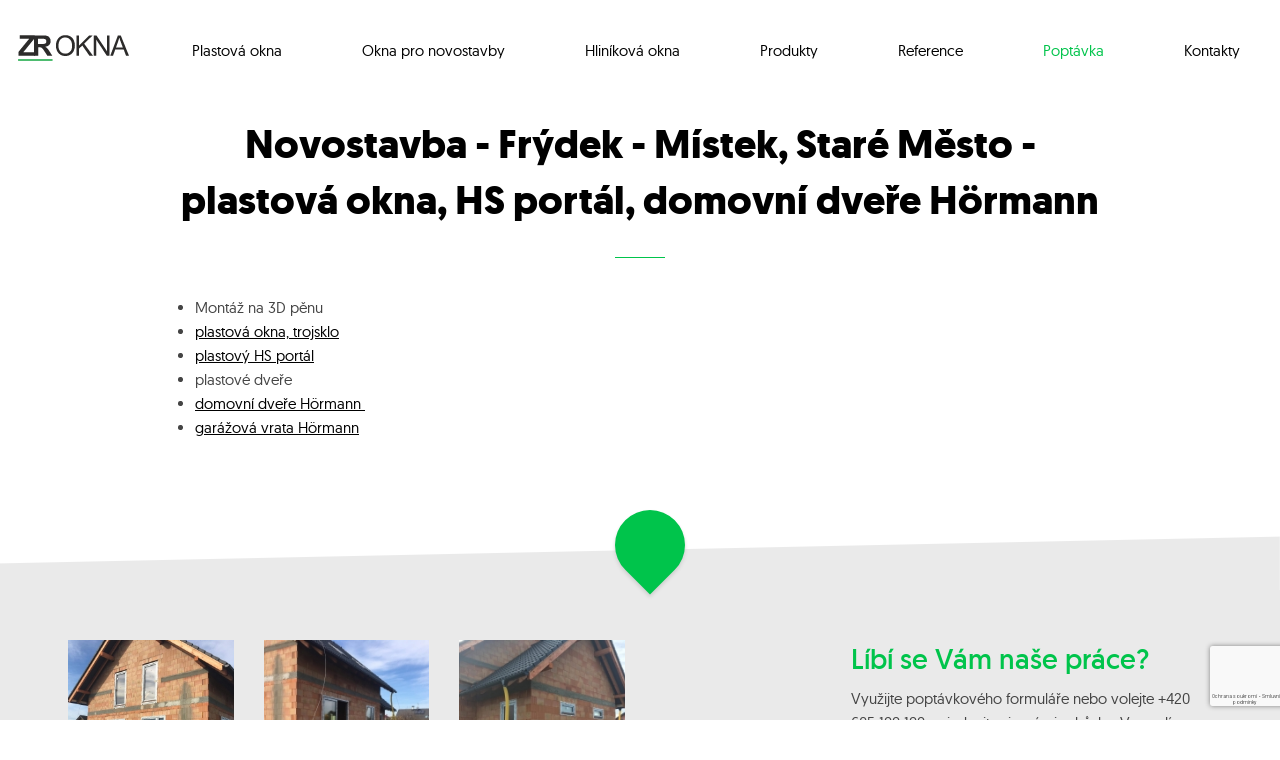

--- FILE ---
content_type: text/html; charset=UTF-8
request_url: https://www.zrokna.cz/reference/plastova-okna-novostavby/novostavba-frydek-mistek-stare-mesto-plastova-okna-hs-portal-domovni-dvere-hoermann/
body_size: 3493
content:

<!doctype html>
<html class="no-js" lang="en">
<head>
    <meta charset="utf-8"/>
    <meta http-equiv="x-ua-compatible" content="ie=edge">
    <meta name="viewport" content="width=device-width, height=device-height, initial-scale=1.0, maximum-scale=1.0, user-scalable=no">
    <meta name="format-detection" content="telephone=no">

                                        <meta name="robots" content="index,follow"/>
                        
    <!-- Google Tag Manager -->
    <script>(function(w,d,s,l,i){w[l]=w[l]||[];w[l].push({'gtm.start':
          new Date().getTime(),event:'gtm.js'});var f=d.getElementsByTagName(s)[0],
        j=d.createElement(s),dl=l!='dataLayer'?'&l='+l:'';j.async=true;j.src=
        'https://www.googletagmanager.com/gtm.js?id='+i+dl;f.parentNode.insertBefore(j,f);
      })(window,document,'script','dataLayer','GTM-NVL98HC');</script>
    <!-- End Google Tag Manager -->
        <link rel="apple-touch-icon" sizes="57x57"
          href="/dist/assets/img/favicons/apple-touch-icon-57x57.png">
    <link rel="apple-touch-icon" sizes="60x60"
          href="/dist/assets/img/favicons/apple-touch-icon-60x60.png">
    <link rel="apple-touch-icon" sizes="72x72"
          href="/dist/assets/img/favicons/apple-touch-icon-72x72.png">
    <link rel="apple-touch-icon" sizes="114x114"
          href="/dist/assets/img/favicons/apple-touch-icon-114x114.png">
    <link rel="apple-touch-icon" sizes="120x120"
          href="/dist/assets/img/favicons/apple-touch-icon-120x120.png">
    <link rel="apple-touch-icon" sizes="144x144"
          href="/dist/assets/img/favicons/apple-touch-icon-144x144.png">
    <link rel="apple-touch-icon" sizes="152x152"
          href="/dist/assets/img/favicons/apple-touch-icon-152x152.png">
    <link rel="apple-touch-icon" sizes="180x180"
          href="/dist/assets/img/favicons/apple-touch-icon-180x180.png">
    <link rel="apple-touch-icon-precomposed" sizes="57x57"
          href="/dist/assets/img/favicons/apple-touch-icon-57x57-precomposed.png">
    <link rel="apple-touch-icon-precomposed" sizes="60x60"
          href="/dist/assets/img/favicons/apple-touch-icon-60x60-precomposed.png">
    <link rel="apple-touch-icon-precomposed" sizes="72x72"
          href="/dist/assets/img/favicons/apple-touch-icon-72x72-precomposed.png">
    <link rel="apple-touch-icon-precomposed" sizes="114x114"
          href="/dist/assets/img/favicons/apple-touch-icon-114x114-precomposed.png">
    <link rel="apple-touch-icon-precomposed" sizes="120x120"
          href="/dist/assets/img/favicons/apple-touch-icon-120x120-precomposed.png">
    <link rel="apple-touch-icon-precomposed" sizes="144x144"
          href="/dist/assets/img/favicons/apple-touch-icon-144x144-precomposed.png">
    <link rel="apple-touch-icon-precomposed" sizes="152x152"
          href="/dist/assets/img/favicons/apple-touch-icon-152x152-precomposed.png">
    <link rel="apple-touch-icon-precomposed" sizes="180x180"
          href="/dist/assets/img/favicons/apple-touch-icon-180x180-precomposed.png">
    <link rel="icon" type="image/png"
          href="/dist/assets/img/favicons/favicon-16x16.png" sizes="16x16">
    <link rel="icon" type="image/png"
          href="/dist/assets/img/favicons/favicon-32x32.png" sizes="32x32">
    <link rel="icon" type="image/png"
          href="/dist/assets/img/favicons/android-chrome-192x192.png"
          sizes="128x128"/>
    <link rel="icon" type="image/png"
          href="/dist/assets/img/favicons/android-chrome-192x192.png"
          sizes="192x192"/>
    <link rel="icon" type="image/png"
          href="/dist/assets/img/favicons/android-chrome-512x512.png"
          sizes="512x512"/>
    <link rel="manifest" href="/dist/assets/img/favicons/manifest.json">
    <link rel="mask-icon" href="/dist/assets/img/favicons/safari-pinned-tab.svg" color="#ffffff">
    <meta name="theme-color" content="#ffffff">
    <meta name="msapplication-TileImage" content="/dist/assets/img/favicons/mstile-144x144.png">
    <meta name="msapplication-TileColor" content="#00aba9">
            <meta name="description" content="Montáž na 3D pěnu, plastová okna, trojsklo, plastový HS portál, plastové dveře, domovní dveře Hörmann, garážová vrata">
            <title>
                Novostavba - Frýdek - Místek, Staré Město - plastová okna, HS portál, domovní dveře Hörmann | Reference | Zrokna.cz
    </title>
            <link rel="stylesheet" href="/dist/assets/css/app.css?v=20200701">
    </head>
<body class="menuIsClosed">
    <!-- Google Tag Manager (noscript) -->
    <noscript><iframe src="https://www.googletagmanager.com/ns.html?id=GTM-NVL98HC" height="0" width="0" style="display:none;visibility:hidden"></iframe></noscript>
    <!-- End Google Tag Manager (noscript) -->
    
    
            <header>
    <div class="row">
        <div class="columns xsmall-12 large-3">
            <a href="/" class="logo">
                <svg arial-label="zrokna.cz">
                    <use xlink:href="/dist/assets/svg/sprite.symbol.svg#logo_2018"></use>
                </svg>
            </a>
        </div>
                    <div class="columns xsmall-12 large-3 large-order-4 text-right align-middle">
                <div class="openNavigation">
                    <a href="#navigation">
                        <svg arial-label="otevřít menu" class="openMenu">
                            <use xlink:href="/dist/assets/svg/sprite.symbol.svg#menu"></use>
                        </svg>
                        <svg arial-label="zavřít menu" class="closeMenu">
                            <use xlink:href="/dist/assets/svg/sprite.symbol.svg#close"></use>
                        </svg>
                        Menu
                    </a>
                </div>
            </div>
            <nav class="columns xsmall-24 large-21 large-order-3 align-middle navigation">
                <div class="top-bar row">
    <ul class="small-24 vertical large-horizontal align-right menu">
                                <li>
                                                                    <a href="/produkty/plastova-okna/" >
                    <span>Plastová okna</span>
                </a>
            </li>
                                <li>
                                                                    <a href="/novostavby/" >
                    <span>Okna pro novostavby</span>
                </a>
            </li>
                                <li>
                                                                    <a href="/produkty/hlinikova-okna/" >
                    <span>Hliníková okna</span>
                </a>
            </li>
                                <li>
                                                                    <a href="/produkty/" >
                    <span>Produkty</span>
                </a>
            </li>
                                <li>
                                                                    <a href="/reference/" >
                    <span>Reference</span>
                </a>
            </li>
                                <li>
                                                                    <a href="/poptavka/" class="primary-link">
                    <span>Poptávka</span>
                </a>
            </li>
                                <li>
                                                                    <a href="/kontakty/" >
                    <span>Kontakty</span>
                </a>
            </li>
            </ul>
</div>            </nav>
            </div>
</header>                    <div class="row">
    <div class="columns xsmall-24 large-18 large-offset-3 xxlarge-16 xxlarge-offset-4">
        <div class="textContent">
            <h1 class="text-center">Novostavba - Frýdek - Místek, Staré Město - plastová okna, HS portál, domovní dveře Hörmann</h1>
                        <ul>
	<li>Mont&aacute;ž na 3D pěnu</li>
	<li><a href="https://www.zrokna.cz/produkty/plastova-okna/">plastov&aacute; okna, trojsklo</a></li>
	<li><a href="https://www.zrokna.cz/produkty/posuvne-dvere/">plastov&yacute; HS port&aacute;l</a></li>
	<li>plastov&eacute; dveře</li>
	<li><a href="https://www.zrokna.cz/produkty/vstupni-dvere/">domovn&iacute; dveře H&ouml;rmann&nbsp;</a></li>
	<li><a href="https://www.zrokna.cz/produkty/garazova-vrata/">gar&aacute;žov&aacute; vrata H&ouml;rmann</a></li>
</ul>
        </div>
    </div>
</div>

            <div class="date centeredBottom"></div>
        <div class="stripe2">
        <div class="row">
            <div class="column xsmall-24 large-22 large-offset-1 xxlarge-20 xxlarge-offset-2">
                <div class="row">
                    <div class="columns xsmall-24 medium-12 large-16">
                        <div class="row xsmall-up-2 small-up-3 large-up-4 photogallery blockBottom">
                                                            <div class="columns">
                                                                            <a href="/uploads/gallery/5c0e6f3b7c018.JPG" class="imageSquare">
                                            <img src="https://www.zrokna.cz/media/cache/gallery_image_small/uploads/gallery/5c0e6f3b7c018.JPG" alt="Novostavba - Frýdek - Místek, Staré Město - plastová okna, HS portál, domovní dveře Hörmann">
                                        </a>
                                                                    </div>
                                                            <div class="columns">
                                                                            <a href="/uploads/gallery/5c0e6f4c1876e.JPG" class="imageSquare">
                                            <img src="https://www.zrokna.cz/media/cache/gallery_image_small/uploads/gallery/5c0e6f4c1876e.JPG" alt="Novostavba - Frýdek - Místek, Staré Město - plastová okna, HS portál, domovní dveře Hörmann">
                                        </a>
                                                                    </div>
                                                            <div class="columns">
                                                                            <a href="/uploads/gallery/5c0e6f4a649da.JPG" class="imageSquare">
                                            <img src="https://www.zrokna.cz/media/cache/gallery_image_small/uploads/gallery/5c0e6f4a649da.JPG" alt="Novostavba - Frýdek - Místek, Staré Město - plastová okna, HS portál, domovní dveře Hörmann">
                                        </a>
                                                                    </div>
                                                    </div>
                    </div>
                                            <div class="columns xsmall-24 medium-12 large-8">
                            <h2>Líbí se Vám naše práce?</h2>
                            <p>Využijte poptávkového formuláře nebo volejte +420 605 199 199 a sjednejte si s námi schůzku. Vymyslíme kvalitní řešení i pro Vás.</p>
                            <p><a href="https://www.zrokna.cz/poptavka/" class="button">Zadat poptávku</a></p>
                        </div>
                                    </div>
            </div>
        </div>
    </div>
                <footer class="stripe3">
    <div class="row">
        <div class="columns large-22 large-offset-1 xxlarge-20 xxlarge-offset-2">
            <div class="row">
                <div class="columns xsmall-24 small-10 large-8">
                    <a href="https://www.zrokna.cz/" class="logo">
                        <svg arial-label="hlinikoveprofily.cz">
                            <use xlink:href="/dist/assets/svg/sprite.symbol.svg#logo_2018_white"></use>
                        </svg>
                    </a>
                    <p>Př&iacute;borsk&aacute; 1494<br />
Fr&yacute;dek&ndash;M&iacute;stek<br />
738 01</p>

<p>tel./fax.: <a href="tel:+420 558 444 003">+420 558 444 003</a><br />
mob.: <a href="tel:+420 605 199 199">+420 7</a>37 301 200<br />
e-mail: <a href="mailto:info@zrokna.cz">info@zrokna.cz</a></p>

<p><strong>Otev&iacute;rac&iacute; doba:</strong><br />
<strong>Po &ndash; P&aacute;: 08:00 &ndash; 14:00</strong><br />
Možno dohodnout schůzku i mimo provozn&iacute; dobu.</p>

<p>IČO: 67316727<br />
DIČ: CZ5703152081</p>

<p><strong>Rožnovsk&yacute; Zdeněk</strong><br />
mobil:&nbsp;<a href="tel:+420 605 199 199">605 199 199</a><br />
e-mail:&nbsp;<a href="mailto:roznovsky@zrokna.cz">roznovsky@zrokna.cz</a></p>

<p>Okna V&aacute;m zdarma zaměř&iacute;me a zpracujeme cenovou nab&iacute;dku, stač&iacute; zaslat nez&aacute;vaznou <a href="/poptavka/">popt&aacute;vku</a>.</p>
                </div>
                                        <div class="columns xsmall-24 small-14 large-16">
        <form name="contact_form" method="post" action="https://www.zrokna.cz/form/">
            <fieldset>
                                <h2>Napište nám</h2>
                <div class="row">
                    <div class="columns xsmall-24 medium-8">
                        <label for="contact_form_fullname">Jméno a příjmení</label>
                        <input type="text" id="contact_form_fullname" name="contact_form[fullname]" />
                    </div>
                    <div class="columns xsmall-24 medium-8">
                        <label for="contact_form_phone" class="required">Telefon</label>
                        <input type="text" id="contact_form_phone" name="contact_form[phone]" required="required" />
                    </div>
                    <div class="columns xsmall-24 medium-8">
                        <label for="contact_form_DS93419D2B4399E5">E-mail</label>
                        <input type="text" id="contact_form_DS93419D2B4399E5" name="contact_form[DS93419D2B4399E5]" />
                        <input type="email" id="contact_form_email" name="contact_form[email]" class="hide" />
                    </div>
                    <div class="columns xsmall-24">
                        <label for="contact_form_message">Zpráva</label>
                        <textarea id="contact_form_message" name="contact_form[message]" rows="8"></textarea>
                    </div>
                    <div class="columns xsmall-24">
                        <div class="row align-right">
                            <div class="columns shrink">
                                <button type="submit" id="contact_form_send" name="contact_form[send]" class="button ghost-button">Odeslat</button>
                            </div>
                        </div>
                    </div>
                    <div class="columns xsmall-24 text-right">
                        
                    </div>
                </div>
            </fieldset>
        <input type="hidden" id="contact_form_captcha" name="contact_form[captcha]" />

                    <script type="text/javascript" nonce="">
                var recaptchaCallback_contact_form_captcha = function() {
                    grecaptcha.execute('6Ldflc0iAAAAAJkG1ub7mPGvOaetcxsxs7qZqzkP', {action: 'homepage'}).then(function(token) {
                        document.getElementById('contact_form_captcha').value = token;
                    });
                    setTimeout(recaptchaCallback_contact_form_captcha, 100000);
                };
            </script>
            <script type="text/javascript" src="https://www.google.com/recaptcha/api.js?render=6Ldflc0iAAAAAJkG1ub7mPGvOaetcxsxs7qZqzkP&hl=cs&onload=recaptchaCallback_contact_form_captcha" async defer nonce=""></script><input type="hidden" id="contact_form__token" name="contact_form[_token]" value="R0qS5Pt8o72DaJX9xPKLdssfJiZYcEWvZsalVB1fiM4" /></form>
    </div>
                            </div>
        </div>
    </div>
</footer>        <script src="/dist/assets/js/app.js?v=20200701"></script>
</body>
</html>


--- FILE ---
content_type: text/html; charset=utf-8
request_url: https://www.google.com/recaptcha/api2/anchor?ar=1&k=6Ldflc0iAAAAAJkG1ub7mPGvOaetcxsxs7qZqzkP&co=aHR0cHM6Ly93d3cuenJva25hLmN6OjQ0Mw..&hl=cs&v=PoyoqOPhxBO7pBk68S4YbpHZ&size=invisible&anchor-ms=20000&execute-ms=30000&cb=2uh5n8iu7hf9
body_size: 48609
content:
<!DOCTYPE HTML><html dir="ltr" lang="cs"><head><meta http-equiv="Content-Type" content="text/html; charset=UTF-8">
<meta http-equiv="X-UA-Compatible" content="IE=edge">
<title>reCAPTCHA</title>
<style type="text/css">
/* cyrillic-ext */
@font-face {
  font-family: 'Roboto';
  font-style: normal;
  font-weight: 400;
  font-stretch: 100%;
  src: url(//fonts.gstatic.com/s/roboto/v48/KFO7CnqEu92Fr1ME7kSn66aGLdTylUAMa3GUBHMdazTgWw.woff2) format('woff2');
  unicode-range: U+0460-052F, U+1C80-1C8A, U+20B4, U+2DE0-2DFF, U+A640-A69F, U+FE2E-FE2F;
}
/* cyrillic */
@font-face {
  font-family: 'Roboto';
  font-style: normal;
  font-weight: 400;
  font-stretch: 100%;
  src: url(//fonts.gstatic.com/s/roboto/v48/KFO7CnqEu92Fr1ME7kSn66aGLdTylUAMa3iUBHMdazTgWw.woff2) format('woff2');
  unicode-range: U+0301, U+0400-045F, U+0490-0491, U+04B0-04B1, U+2116;
}
/* greek-ext */
@font-face {
  font-family: 'Roboto';
  font-style: normal;
  font-weight: 400;
  font-stretch: 100%;
  src: url(//fonts.gstatic.com/s/roboto/v48/KFO7CnqEu92Fr1ME7kSn66aGLdTylUAMa3CUBHMdazTgWw.woff2) format('woff2');
  unicode-range: U+1F00-1FFF;
}
/* greek */
@font-face {
  font-family: 'Roboto';
  font-style: normal;
  font-weight: 400;
  font-stretch: 100%;
  src: url(//fonts.gstatic.com/s/roboto/v48/KFO7CnqEu92Fr1ME7kSn66aGLdTylUAMa3-UBHMdazTgWw.woff2) format('woff2');
  unicode-range: U+0370-0377, U+037A-037F, U+0384-038A, U+038C, U+038E-03A1, U+03A3-03FF;
}
/* math */
@font-face {
  font-family: 'Roboto';
  font-style: normal;
  font-weight: 400;
  font-stretch: 100%;
  src: url(//fonts.gstatic.com/s/roboto/v48/KFO7CnqEu92Fr1ME7kSn66aGLdTylUAMawCUBHMdazTgWw.woff2) format('woff2');
  unicode-range: U+0302-0303, U+0305, U+0307-0308, U+0310, U+0312, U+0315, U+031A, U+0326-0327, U+032C, U+032F-0330, U+0332-0333, U+0338, U+033A, U+0346, U+034D, U+0391-03A1, U+03A3-03A9, U+03B1-03C9, U+03D1, U+03D5-03D6, U+03F0-03F1, U+03F4-03F5, U+2016-2017, U+2034-2038, U+203C, U+2040, U+2043, U+2047, U+2050, U+2057, U+205F, U+2070-2071, U+2074-208E, U+2090-209C, U+20D0-20DC, U+20E1, U+20E5-20EF, U+2100-2112, U+2114-2115, U+2117-2121, U+2123-214F, U+2190, U+2192, U+2194-21AE, U+21B0-21E5, U+21F1-21F2, U+21F4-2211, U+2213-2214, U+2216-22FF, U+2308-230B, U+2310, U+2319, U+231C-2321, U+2336-237A, U+237C, U+2395, U+239B-23B7, U+23D0, U+23DC-23E1, U+2474-2475, U+25AF, U+25B3, U+25B7, U+25BD, U+25C1, U+25CA, U+25CC, U+25FB, U+266D-266F, U+27C0-27FF, U+2900-2AFF, U+2B0E-2B11, U+2B30-2B4C, U+2BFE, U+3030, U+FF5B, U+FF5D, U+1D400-1D7FF, U+1EE00-1EEFF;
}
/* symbols */
@font-face {
  font-family: 'Roboto';
  font-style: normal;
  font-weight: 400;
  font-stretch: 100%;
  src: url(//fonts.gstatic.com/s/roboto/v48/KFO7CnqEu92Fr1ME7kSn66aGLdTylUAMaxKUBHMdazTgWw.woff2) format('woff2');
  unicode-range: U+0001-000C, U+000E-001F, U+007F-009F, U+20DD-20E0, U+20E2-20E4, U+2150-218F, U+2190, U+2192, U+2194-2199, U+21AF, U+21E6-21F0, U+21F3, U+2218-2219, U+2299, U+22C4-22C6, U+2300-243F, U+2440-244A, U+2460-24FF, U+25A0-27BF, U+2800-28FF, U+2921-2922, U+2981, U+29BF, U+29EB, U+2B00-2BFF, U+4DC0-4DFF, U+FFF9-FFFB, U+10140-1018E, U+10190-1019C, U+101A0, U+101D0-101FD, U+102E0-102FB, U+10E60-10E7E, U+1D2C0-1D2D3, U+1D2E0-1D37F, U+1F000-1F0FF, U+1F100-1F1AD, U+1F1E6-1F1FF, U+1F30D-1F30F, U+1F315, U+1F31C, U+1F31E, U+1F320-1F32C, U+1F336, U+1F378, U+1F37D, U+1F382, U+1F393-1F39F, U+1F3A7-1F3A8, U+1F3AC-1F3AF, U+1F3C2, U+1F3C4-1F3C6, U+1F3CA-1F3CE, U+1F3D4-1F3E0, U+1F3ED, U+1F3F1-1F3F3, U+1F3F5-1F3F7, U+1F408, U+1F415, U+1F41F, U+1F426, U+1F43F, U+1F441-1F442, U+1F444, U+1F446-1F449, U+1F44C-1F44E, U+1F453, U+1F46A, U+1F47D, U+1F4A3, U+1F4B0, U+1F4B3, U+1F4B9, U+1F4BB, U+1F4BF, U+1F4C8-1F4CB, U+1F4D6, U+1F4DA, U+1F4DF, U+1F4E3-1F4E6, U+1F4EA-1F4ED, U+1F4F7, U+1F4F9-1F4FB, U+1F4FD-1F4FE, U+1F503, U+1F507-1F50B, U+1F50D, U+1F512-1F513, U+1F53E-1F54A, U+1F54F-1F5FA, U+1F610, U+1F650-1F67F, U+1F687, U+1F68D, U+1F691, U+1F694, U+1F698, U+1F6AD, U+1F6B2, U+1F6B9-1F6BA, U+1F6BC, U+1F6C6-1F6CF, U+1F6D3-1F6D7, U+1F6E0-1F6EA, U+1F6F0-1F6F3, U+1F6F7-1F6FC, U+1F700-1F7FF, U+1F800-1F80B, U+1F810-1F847, U+1F850-1F859, U+1F860-1F887, U+1F890-1F8AD, U+1F8B0-1F8BB, U+1F8C0-1F8C1, U+1F900-1F90B, U+1F93B, U+1F946, U+1F984, U+1F996, U+1F9E9, U+1FA00-1FA6F, U+1FA70-1FA7C, U+1FA80-1FA89, U+1FA8F-1FAC6, U+1FACE-1FADC, U+1FADF-1FAE9, U+1FAF0-1FAF8, U+1FB00-1FBFF;
}
/* vietnamese */
@font-face {
  font-family: 'Roboto';
  font-style: normal;
  font-weight: 400;
  font-stretch: 100%;
  src: url(//fonts.gstatic.com/s/roboto/v48/KFO7CnqEu92Fr1ME7kSn66aGLdTylUAMa3OUBHMdazTgWw.woff2) format('woff2');
  unicode-range: U+0102-0103, U+0110-0111, U+0128-0129, U+0168-0169, U+01A0-01A1, U+01AF-01B0, U+0300-0301, U+0303-0304, U+0308-0309, U+0323, U+0329, U+1EA0-1EF9, U+20AB;
}
/* latin-ext */
@font-face {
  font-family: 'Roboto';
  font-style: normal;
  font-weight: 400;
  font-stretch: 100%;
  src: url(//fonts.gstatic.com/s/roboto/v48/KFO7CnqEu92Fr1ME7kSn66aGLdTylUAMa3KUBHMdazTgWw.woff2) format('woff2');
  unicode-range: U+0100-02BA, U+02BD-02C5, U+02C7-02CC, U+02CE-02D7, U+02DD-02FF, U+0304, U+0308, U+0329, U+1D00-1DBF, U+1E00-1E9F, U+1EF2-1EFF, U+2020, U+20A0-20AB, U+20AD-20C0, U+2113, U+2C60-2C7F, U+A720-A7FF;
}
/* latin */
@font-face {
  font-family: 'Roboto';
  font-style: normal;
  font-weight: 400;
  font-stretch: 100%;
  src: url(//fonts.gstatic.com/s/roboto/v48/KFO7CnqEu92Fr1ME7kSn66aGLdTylUAMa3yUBHMdazQ.woff2) format('woff2');
  unicode-range: U+0000-00FF, U+0131, U+0152-0153, U+02BB-02BC, U+02C6, U+02DA, U+02DC, U+0304, U+0308, U+0329, U+2000-206F, U+20AC, U+2122, U+2191, U+2193, U+2212, U+2215, U+FEFF, U+FFFD;
}
/* cyrillic-ext */
@font-face {
  font-family: 'Roboto';
  font-style: normal;
  font-weight: 500;
  font-stretch: 100%;
  src: url(//fonts.gstatic.com/s/roboto/v48/KFO7CnqEu92Fr1ME7kSn66aGLdTylUAMa3GUBHMdazTgWw.woff2) format('woff2');
  unicode-range: U+0460-052F, U+1C80-1C8A, U+20B4, U+2DE0-2DFF, U+A640-A69F, U+FE2E-FE2F;
}
/* cyrillic */
@font-face {
  font-family: 'Roboto';
  font-style: normal;
  font-weight: 500;
  font-stretch: 100%;
  src: url(//fonts.gstatic.com/s/roboto/v48/KFO7CnqEu92Fr1ME7kSn66aGLdTylUAMa3iUBHMdazTgWw.woff2) format('woff2');
  unicode-range: U+0301, U+0400-045F, U+0490-0491, U+04B0-04B1, U+2116;
}
/* greek-ext */
@font-face {
  font-family: 'Roboto';
  font-style: normal;
  font-weight: 500;
  font-stretch: 100%;
  src: url(//fonts.gstatic.com/s/roboto/v48/KFO7CnqEu92Fr1ME7kSn66aGLdTylUAMa3CUBHMdazTgWw.woff2) format('woff2');
  unicode-range: U+1F00-1FFF;
}
/* greek */
@font-face {
  font-family: 'Roboto';
  font-style: normal;
  font-weight: 500;
  font-stretch: 100%;
  src: url(//fonts.gstatic.com/s/roboto/v48/KFO7CnqEu92Fr1ME7kSn66aGLdTylUAMa3-UBHMdazTgWw.woff2) format('woff2');
  unicode-range: U+0370-0377, U+037A-037F, U+0384-038A, U+038C, U+038E-03A1, U+03A3-03FF;
}
/* math */
@font-face {
  font-family: 'Roboto';
  font-style: normal;
  font-weight: 500;
  font-stretch: 100%;
  src: url(//fonts.gstatic.com/s/roboto/v48/KFO7CnqEu92Fr1ME7kSn66aGLdTylUAMawCUBHMdazTgWw.woff2) format('woff2');
  unicode-range: U+0302-0303, U+0305, U+0307-0308, U+0310, U+0312, U+0315, U+031A, U+0326-0327, U+032C, U+032F-0330, U+0332-0333, U+0338, U+033A, U+0346, U+034D, U+0391-03A1, U+03A3-03A9, U+03B1-03C9, U+03D1, U+03D5-03D6, U+03F0-03F1, U+03F4-03F5, U+2016-2017, U+2034-2038, U+203C, U+2040, U+2043, U+2047, U+2050, U+2057, U+205F, U+2070-2071, U+2074-208E, U+2090-209C, U+20D0-20DC, U+20E1, U+20E5-20EF, U+2100-2112, U+2114-2115, U+2117-2121, U+2123-214F, U+2190, U+2192, U+2194-21AE, U+21B0-21E5, U+21F1-21F2, U+21F4-2211, U+2213-2214, U+2216-22FF, U+2308-230B, U+2310, U+2319, U+231C-2321, U+2336-237A, U+237C, U+2395, U+239B-23B7, U+23D0, U+23DC-23E1, U+2474-2475, U+25AF, U+25B3, U+25B7, U+25BD, U+25C1, U+25CA, U+25CC, U+25FB, U+266D-266F, U+27C0-27FF, U+2900-2AFF, U+2B0E-2B11, U+2B30-2B4C, U+2BFE, U+3030, U+FF5B, U+FF5D, U+1D400-1D7FF, U+1EE00-1EEFF;
}
/* symbols */
@font-face {
  font-family: 'Roboto';
  font-style: normal;
  font-weight: 500;
  font-stretch: 100%;
  src: url(//fonts.gstatic.com/s/roboto/v48/KFO7CnqEu92Fr1ME7kSn66aGLdTylUAMaxKUBHMdazTgWw.woff2) format('woff2');
  unicode-range: U+0001-000C, U+000E-001F, U+007F-009F, U+20DD-20E0, U+20E2-20E4, U+2150-218F, U+2190, U+2192, U+2194-2199, U+21AF, U+21E6-21F0, U+21F3, U+2218-2219, U+2299, U+22C4-22C6, U+2300-243F, U+2440-244A, U+2460-24FF, U+25A0-27BF, U+2800-28FF, U+2921-2922, U+2981, U+29BF, U+29EB, U+2B00-2BFF, U+4DC0-4DFF, U+FFF9-FFFB, U+10140-1018E, U+10190-1019C, U+101A0, U+101D0-101FD, U+102E0-102FB, U+10E60-10E7E, U+1D2C0-1D2D3, U+1D2E0-1D37F, U+1F000-1F0FF, U+1F100-1F1AD, U+1F1E6-1F1FF, U+1F30D-1F30F, U+1F315, U+1F31C, U+1F31E, U+1F320-1F32C, U+1F336, U+1F378, U+1F37D, U+1F382, U+1F393-1F39F, U+1F3A7-1F3A8, U+1F3AC-1F3AF, U+1F3C2, U+1F3C4-1F3C6, U+1F3CA-1F3CE, U+1F3D4-1F3E0, U+1F3ED, U+1F3F1-1F3F3, U+1F3F5-1F3F7, U+1F408, U+1F415, U+1F41F, U+1F426, U+1F43F, U+1F441-1F442, U+1F444, U+1F446-1F449, U+1F44C-1F44E, U+1F453, U+1F46A, U+1F47D, U+1F4A3, U+1F4B0, U+1F4B3, U+1F4B9, U+1F4BB, U+1F4BF, U+1F4C8-1F4CB, U+1F4D6, U+1F4DA, U+1F4DF, U+1F4E3-1F4E6, U+1F4EA-1F4ED, U+1F4F7, U+1F4F9-1F4FB, U+1F4FD-1F4FE, U+1F503, U+1F507-1F50B, U+1F50D, U+1F512-1F513, U+1F53E-1F54A, U+1F54F-1F5FA, U+1F610, U+1F650-1F67F, U+1F687, U+1F68D, U+1F691, U+1F694, U+1F698, U+1F6AD, U+1F6B2, U+1F6B9-1F6BA, U+1F6BC, U+1F6C6-1F6CF, U+1F6D3-1F6D7, U+1F6E0-1F6EA, U+1F6F0-1F6F3, U+1F6F7-1F6FC, U+1F700-1F7FF, U+1F800-1F80B, U+1F810-1F847, U+1F850-1F859, U+1F860-1F887, U+1F890-1F8AD, U+1F8B0-1F8BB, U+1F8C0-1F8C1, U+1F900-1F90B, U+1F93B, U+1F946, U+1F984, U+1F996, U+1F9E9, U+1FA00-1FA6F, U+1FA70-1FA7C, U+1FA80-1FA89, U+1FA8F-1FAC6, U+1FACE-1FADC, U+1FADF-1FAE9, U+1FAF0-1FAF8, U+1FB00-1FBFF;
}
/* vietnamese */
@font-face {
  font-family: 'Roboto';
  font-style: normal;
  font-weight: 500;
  font-stretch: 100%;
  src: url(//fonts.gstatic.com/s/roboto/v48/KFO7CnqEu92Fr1ME7kSn66aGLdTylUAMa3OUBHMdazTgWw.woff2) format('woff2');
  unicode-range: U+0102-0103, U+0110-0111, U+0128-0129, U+0168-0169, U+01A0-01A1, U+01AF-01B0, U+0300-0301, U+0303-0304, U+0308-0309, U+0323, U+0329, U+1EA0-1EF9, U+20AB;
}
/* latin-ext */
@font-face {
  font-family: 'Roboto';
  font-style: normal;
  font-weight: 500;
  font-stretch: 100%;
  src: url(//fonts.gstatic.com/s/roboto/v48/KFO7CnqEu92Fr1ME7kSn66aGLdTylUAMa3KUBHMdazTgWw.woff2) format('woff2');
  unicode-range: U+0100-02BA, U+02BD-02C5, U+02C7-02CC, U+02CE-02D7, U+02DD-02FF, U+0304, U+0308, U+0329, U+1D00-1DBF, U+1E00-1E9F, U+1EF2-1EFF, U+2020, U+20A0-20AB, U+20AD-20C0, U+2113, U+2C60-2C7F, U+A720-A7FF;
}
/* latin */
@font-face {
  font-family: 'Roboto';
  font-style: normal;
  font-weight: 500;
  font-stretch: 100%;
  src: url(//fonts.gstatic.com/s/roboto/v48/KFO7CnqEu92Fr1ME7kSn66aGLdTylUAMa3yUBHMdazQ.woff2) format('woff2');
  unicode-range: U+0000-00FF, U+0131, U+0152-0153, U+02BB-02BC, U+02C6, U+02DA, U+02DC, U+0304, U+0308, U+0329, U+2000-206F, U+20AC, U+2122, U+2191, U+2193, U+2212, U+2215, U+FEFF, U+FFFD;
}
/* cyrillic-ext */
@font-face {
  font-family: 'Roboto';
  font-style: normal;
  font-weight: 900;
  font-stretch: 100%;
  src: url(//fonts.gstatic.com/s/roboto/v48/KFO7CnqEu92Fr1ME7kSn66aGLdTylUAMa3GUBHMdazTgWw.woff2) format('woff2');
  unicode-range: U+0460-052F, U+1C80-1C8A, U+20B4, U+2DE0-2DFF, U+A640-A69F, U+FE2E-FE2F;
}
/* cyrillic */
@font-face {
  font-family: 'Roboto';
  font-style: normal;
  font-weight: 900;
  font-stretch: 100%;
  src: url(//fonts.gstatic.com/s/roboto/v48/KFO7CnqEu92Fr1ME7kSn66aGLdTylUAMa3iUBHMdazTgWw.woff2) format('woff2');
  unicode-range: U+0301, U+0400-045F, U+0490-0491, U+04B0-04B1, U+2116;
}
/* greek-ext */
@font-face {
  font-family: 'Roboto';
  font-style: normal;
  font-weight: 900;
  font-stretch: 100%;
  src: url(//fonts.gstatic.com/s/roboto/v48/KFO7CnqEu92Fr1ME7kSn66aGLdTylUAMa3CUBHMdazTgWw.woff2) format('woff2');
  unicode-range: U+1F00-1FFF;
}
/* greek */
@font-face {
  font-family: 'Roboto';
  font-style: normal;
  font-weight: 900;
  font-stretch: 100%;
  src: url(//fonts.gstatic.com/s/roboto/v48/KFO7CnqEu92Fr1ME7kSn66aGLdTylUAMa3-UBHMdazTgWw.woff2) format('woff2');
  unicode-range: U+0370-0377, U+037A-037F, U+0384-038A, U+038C, U+038E-03A1, U+03A3-03FF;
}
/* math */
@font-face {
  font-family: 'Roboto';
  font-style: normal;
  font-weight: 900;
  font-stretch: 100%;
  src: url(//fonts.gstatic.com/s/roboto/v48/KFO7CnqEu92Fr1ME7kSn66aGLdTylUAMawCUBHMdazTgWw.woff2) format('woff2');
  unicode-range: U+0302-0303, U+0305, U+0307-0308, U+0310, U+0312, U+0315, U+031A, U+0326-0327, U+032C, U+032F-0330, U+0332-0333, U+0338, U+033A, U+0346, U+034D, U+0391-03A1, U+03A3-03A9, U+03B1-03C9, U+03D1, U+03D5-03D6, U+03F0-03F1, U+03F4-03F5, U+2016-2017, U+2034-2038, U+203C, U+2040, U+2043, U+2047, U+2050, U+2057, U+205F, U+2070-2071, U+2074-208E, U+2090-209C, U+20D0-20DC, U+20E1, U+20E5-20EF, U+2100-2112, U+2114-2115, U+2117-2121, U+2123-214F, U+2190, U+2192, U+2194-21AE, U+21B0-21E5, U+21F1-21F2, U+21F4-2211, U+2213-2214, U+2216-22FF, U+2308-230B, U+2310, U+2319, U+231C-2321, U+2336-237A, U+237C, U+2395, U+239B-23B7, U+23D0, U+23DC-23E1, U+2474-2475, U+25AF, U+25B3, U+25B7, U+25BD, U+25C1, U+25CA, U+25CC, U+25FB, U+266D-266F, U+27C0-27FF, U+2900-2AFF, U+2B0E-2B11, U+2B30-2B4C, U+2BFE, U+3030, U+FF5B, U+FF5D, U+1D400-1D7FF, U+1EE00-1EEFF;
}
/* symbols */
@font-face {
  font-family: 'Roboto';
  font-style: normal;
  font-weight: 900;
  font-stretch: 100%;
  src: url(//fonts.gstatic.com/s/roboto/v48/KFO7CnqEu92Fr1ME7kSn66aGLdTylUAMaxKUBHMdazTgWw.woff2) format('woff2');
  unicode-range: U+0001-000C, U+000E-001F, U+007F-009F, U+20DD-20E0, U+20E2-20E4, U+2150-218F, U+2190, U+2192, U+2194-2199, U+21AF, U+21E6-21F0, U+21F3, U+2218-2219, U+2299, U+22C4-22C6, U+2300-243F, U+2440-244A, U+2460-24FF, U+25A0-27BF, U+2800-28FF, U+2921-2922, U+2981, U+29BF, U+29EB, U+2B00-2BFF, U+4DC0-4DFF, U+FFF9-FFFB, U+10140-1018E, U+10190-1019C, U+101A0, U+101D0-101FD, U+102E0-102FB, U+10E60-10E7E, U+1D2C0-1D2D3, U+1D2E0-1D37F, U+1F000-1F0FF, U+1F100-1F1AD, U+1F1E6-1F1FF, U+1F30D-1F30F, U+1F315, U+1F31C, U+1F31E, U+1F320-1F32C, U+1F336, U+1F378, U+1F37D, U+1F382, U+1F393-1F39F, U+1F3A7-1F3A8, U+1F3AC-1F3AF, U+1F3C2, U+1F3C4-1F3C6, U+1F3CA-1F3CE, U+1F3D4-1F3E0, U+1F3ED, U+1F3F1-1F3F3, U+1F3F5-1F3F7, U+1F408, U+1F415, U+1F41F, U+1F426, U+1F43F, U+1F441-1F442, U+1F444, U+1F446-1F449, U+1F44C-1F44E, U+1F453, U+1F46A, U+1F47D, U+1F4A3, U+1F4B0, U+1F4B3, U+1F4B9, U+1F4BB, U+1F4BF, U+1F4C8-1F4CB, U+1F4D6, U+1F4DA, U+1F4DF, U+1F4E3-1F4E6, U+1F4EA-1F4ED, U+1F4F7, U+1F4F9-1F4FB, U+1F4FD-1F4FE, U+1F503, U+1F507-1F50B, U+1F50D, U+1F512-1F513, U+1F53E-1F54A, U+1F54F-1F5FA, U+1F610, U+1F650-1F67F, U+1F687, U+1F68D, U+1F691, U+1F694, U+1F698, U+1F6AD, U+1F6B2, U+1F6B9-1F6BA, U+1F6BC, U+1F6C6-1F6CF, U+1F6D3-1F6D7, U+1F6E0-1F6EA, U+1F6F0-1F6F3, U+1F6F7-1F6FC, U+1F700-1F7FF, U+1F800-1F80B, U+1F810-1F847, U+1F850-1F859, U+1F860-1F887, U+1F890-1F8AD, U+1F8B0-1F8BB, U+1F8C0-1F8C1, U+1F900-1F90B, U+1F93B, U+1F946, U+1F984, U+1F996, U+1F9E9, U+1FA00-1FA6F, U+1FA70-1FA7C, U+1FA80-1FA89, U+1FA8F-1FAC6, U+1FACE-1FADC, U+1FADF-1FAE9, U+1FAF0-1FAF8, U+1FB00-1FBFF;
}
/* vietnamese */
@font-face {
  font-family: 'Roboto';
  font-style: normal;
  font-weight: 900;
  font-stretch: 100%;
  src: url(//fonts.gstatic.com/s/roboto/v48/KFO7CnqEu92Fr1ME7kSn66aGLdTylUAMa3OUBHMdazTgWw.woff2) format('woff2');
  unicode-range: U+0102-0103, U+0110-0111, U+0128-0129, U+0168-0169, U+01A0-01A1, U+01AF-01B0, U+0300-0301, U+0303-0304, U+0308-0309, U+0323, U+0329, U+1EA0-1EF9, U+20AB;
}
/* latin-ext */
@font-face {
  font-family: 'Roboto';
  font-style: normal;
  font-weight: 900;
  font-stretch: 100%;
  src: url(//fonts.gstatic.com/s/roboto/v48/KFO7CnqEu92Fr1ME7kSn66aGLdTylUAMa3KUBHMdazTgWw.woff2) format('woff2');
  unicode-range: U+0100-02BA, U+02BD-02C5, U+02C7-02CC, U+02CE-02D7, U+02DD-02FF, U+0304, U+0308, U+0329, U+1D00-1DBF, U+1E00-1E9F, U+1EF2-1EFF, U+2020, U+20A0-20AB, U+20AD-20C0, U+2113, U+2C60-2C7F, U+A720-A7FF;
}
/* latin */
@font-face {
  font-family: 'Roboto';
  font-style: normal;
  font-weight: 900;
  font-stretch: 100%;
  src: url(//fonts.gstatic.com/s/roboto/v48/KFO7CnqEu92Fr1ME7kSn66aGLdTylUAMa3yUBHMdazQ.woff2) format('woff2');
  unicode-range: U+0000-00FF, U+0131, U+0152-0153, U+02BB-02BC, U+02C6, U+02DA, U+02DC, U+0304, U+0308, U+0329, U+2000-206F, U+20AC, U+2122, U+2191, U+2193, U+2212, U+2215, U+FEFF, U+FFFD;
}

</style>
<link rel="stylesheet" type="text/css" href="https://www.gstatic.com/recaptcha/releases/PoyoqOPhxBO7pBk68S4YbpHZ/styles__ltr.css">
<script nonce="TvqLT-QqucEpe58FlCuC1w" type="text/javascript">window['__recaptcha_api'] = 'https://www.google.com/recaptcha/api2/';</script>
<script type="text/javascript" src="https://www.gstatic.com/recaptcha/releases/PoyoqOPhxBO7pBk68S4YbpHZ/recaptcha__cs.js" nonce="TvqLT-QqucEpe58FlCuC1w">
      
    </script></head>
<body><div id="rc-anchor-alert" class="rc-anchor-alert"></div>
<input type="hidden" id="recaptcha-token" value="[base64]">
<script type="text/javascript" nonce="TvqLT-QqucEpe58FlCuC1w">
      recaptcha.anchor.Main.init("[\x22ainput\x22,[\x22bgdata\x22,\x22\x22,\[base64]/[base64]/MjU1Ong/[base64]/[base64]/[base64]/[base64]/[base64]/[base64]/[base64]/[base64]/[base64]/[base64]/[base64]/[base64]/[base64]/[base64]/[base64]\\u003d\x22,\[base64]\x22,\x22JsOaw5bDlDvCiEcTw4Q3wqBqa8OtwrLClsOGYSthGCzDnThjwo3DosKow4lQd3fDgmQ8w5JPVcO/wpTCvFUAw6tAS8OSwpwgwoo0WRlPwpYdISMfAz7CmsO1w5AMw7/CjlRpPMK6acK/woNVDi3CqSYMw5k7BcOnwrxtBE/Dg8O1woEub2ArwrvClGwpB0cHwqBqbsKNS8OcDEZFSMOfJzzDjELCoSckEB5FW8Oow6zCtUdOw5w4CncAwr13aFHCvAXCvMOkdFF5aMOQDcOywoMiwqbCscKEZGBFw7jCnFx6wpMdKMO9dgwwTiI6UcKVw4XDhcO3wozClMO6w4d/[base64]/bELDpsK+w6jCgsKYw5NTwrcHdk0PwoXDjFodFsKWCsKLfMOSwroTfRLCu1JaM19HwobCpcK6w6hLb8K9Ng1qDhoaRcOhdS0YFcOaVcOMCncXQcKrw5LChMOewpjCl8K3QQjDoMKYwprChz4/w6RHwojDrjHDlHTDgcOCw5XCqGQBQ2JhwoVKLi3DmmnCkk1KOVxVKsKqfMKewqPCom0FCw/ClcKhw7zDmibDtsKZw5zCgxFUw5ZJWcOiFA90VsOYfsOZw5vCvQHCmGg5J1bCo8KOFEFjSVVCw6XDmMOBH8O0w5AIw70LBn1CbsKYSMKew5bDoMKJFMKbwq8awqbDuTbDq8ORw7zDrFAsw4MFw6zDpcKINWI3I8OcLsKsW8OBwp9cw6ExJwfDtGkub8KBwp8/wpbDuTXCqTHDjQTCssOvwrPCjsOwbQEpf8Ozw67DsMOnw67Cn8O0IFPCgEnDkcOVeMKdw5FZwpXCg8OPwopkw7BdRxkXw7nCocOAE8OGw7pGwpLDmXPCowvCtsOVw7/DvcOQSsK2wqI6wpLCn8OgwoBKwqXDuCbDgDzDsmItwqrCnmTCjRJyWMKIQMOlw5Bjw4PDhsOgRMK8FlF8dMO/w6rDu8OLw47DucKgw4DCm8OiAcK8VTHCvXTDlcO9wrrCk8Olw5rCtcKZE8Oww44TTmleEUDDpsOKHcOQwrxCw7gaw6vDl8K6w7cawp/DvcKFWMO6w45xw6QABcOgXSPCpW/ClUJJw7TCrsKAEjvChWsHLmLCvsKEcsObwqZKw7PDrMOODjReGsOHJkVmSMO8W0bDrDxjw7jCh3diwqTClAvCvxsxwqQPwpTDu8OmwoPCsh0+e8O2ZcKLZRtbQjXDsS/[base64]/[base64]/DgMKCQWnCqydnw79LwoHCiMOsOXFNw7kbw6/CuD3Dj0nDsE3DrcK6cl3CtkEVZ3Z2w6w5w5fCg8OJIwtcw5plb1InOVs3AmbDk8KowpTCqmPDpWsXKw1Iw7bDpi/DtyrCusKVPwTDmsKJazPCsMK6HRc9Ix1aJlhPFEbDmzN/[base64]/DkBRROUUxw6p5w57DncO0C8Kjwo7CvcK1WcKmB8O4w4lfw7vCvGcHwphlwr8yG8Omw4/CkMK5eFrCp8KQwqpUP8OlwprDlMKeIcOxwoFJSw7DoWkmw6fCjxnDs8OaGMOGLzRhw77CmAE4wrQlZsO+LWvDi8Kpw7NnwqPCpsKAcsOfw4gFOMK9OMOywr07w51Yw6vCjcK/wr8Hw4jChcKHw6vDqcOZBsOhw4YmY3EVZMKJRkHCoErCo23DqMKWQ3wXwqZzw6sFw5PCoQpNwrbCocKEwph+PcOvwrHCtzo3wqslbUvCnjskwoNDS0BMVDvDgXtGOk9Mw4pIw7J/[base64]/DncKIBcOYwofDsmnDt8KRw6nDkExXw4DCq2TDtMKkw6h6UMOOL8OIw4TDrjt6WMKbw7ggD8OVw6d3woN7FH54wrrDkMOGwrAqW8ONw5nCjCFARMOswrUdK8KowppOB8O4w4XCkWrCnMOoacOZNHrDnRU/w4nCin/DnGVxw79cbiEzbzZ+w4JSfDFLw6rDpS9QPMOSe8OoVhprHUTCtcKVwqhLwr3DuGAHwrrCryt7HsKpY8KWUXjCvEPDvsKfH8KowqvDjcOHB8KqaMOtLAcAw55rwp/[base64]/DoMKfDjNnw6rCthJdwpNDC8KnU8Ksw5zDt1bCmcOTXcKmwoRvSwLDncOGw4dhw4o4w7/[base64]/[base64]/wrbCosKcS8OlwqTDtlIAOQrCp8KTwr3ClsKcAwNKTD8xSsKJwrjCsMKow7rChWXDsjTDnMKsw6vDuHBDWMKya8OURX10ecOfwogyw4EVYVHDncOOVSB2C8Kkw7rCvSl9w7tJAGIFamXCnk/CqsKtw6vDqcOKHFTDvMKAw4zCmcK8CC8ZDRzChsKWd1HClVgIwpNFwrF6H1HCpcKdw4wMRGtBH8O6woNlL8Otw59zODViJQPChmoMRMODwpNNwrTChmjCoMOQwr9mU8KnZGEpLEsHwrrDosOOBsKRw4HDhBpWS3PCsW4AwpRowq/[base64]/Do3fCgMKkPm/CvsK6GMOQeQpUPMO1fsOSOXnChB5jwq9vwoMCRMO+w6vCv8KFwqXCv8Owwo9awotvwoTCi3DCg8KYwr3CrifClsOUwrswQcKqEQzCr8OQL8Kxb8KpwofCny/CjMKST8KIQWgNw7fDkcK2w54dDMKywoPCoR7DusKjEcKjwoNWw53CpMOGwqLCsSMyw5k+w7DDn8OGIsOsw57CocK9dsOzHSBTwrtPwr5zwp/DsGfCpMOwc25Lw7TDq8O5CwIIw5/CucO6w50nwpXDo8Ozw6rDplpCXn3Cjwomwo3DocOyNzzCm8O0TMK/MsKgwqnDjzt6wrTCuWoJFVnDrcOBc3x9OhdBwq9iw5loKMKtacKkX38DXyDCq8KOPDVwwosDw4lzCsOpfgwuwp3DpWYTw77Cu28HwpPCrsKXNxRMCTEsGC4ewp7DiMO6wrsCwpjDlk3DncKEEMKYDn3Dn8KBd8KYwq7DmxXClcO+EMKuRH/DuibDgMOadw/Cmg3CoMKPXcKtdGYFbAUUKmvDk8K9w4kQw7ZlBCE/w4nCt8KXw4bDnsK/w53Cj3MgJsOXYl3DnhNfw6DCnsOZEMOYwrnDoRfDnMKlwqh0McKcwqvDs8ONYCceRcKkw6/DuFc5eRNmw5XCkcKLw68yIhbDqsKiwr3DoMKpwqrCnG4rw7Rowq3DqxPDtcK5R0lUYEUcw7liVcKxw45oVC3DqMK0wqnDmlI5McKnO8KNw5E1w711LcKCCkzDpDIMc8Okw49Fwo8/GHN6wr9DdV/CjhbDmsOMwoBmT8KvZB/[base64]/w7PDvcKGEW9awrNtw5oeLcK5LcOywozCo2NFwqfDpzdQw5XDl1/ChWUIwrg8SMOgYcKbwqQADhbDqzMZHsKYA3LChMOJw49Nwphdw7EjwpzDocKXw5XCvWbDmHJiL8OhV0BgTmDDkmZdw7DCvSTCrcKfETgpw4snPk9Dw5fCtcOrIEzCgEsoCcOsKsKXUsKPaMOlwrJpwrrCrT9JP3LDu1/Dt3/[base64]/Cu8KXdmvDq8O3UMOxw5xAFyJrdhLDocO7VxDCikQ9EgNeIQ3CmW/Ds8OyE8O8PcKoSlnDpjrCoAbDrxFvwpsyS8OqY8OSwr7Cvn8Rb1zCo8KoPCNowrVDwpp3wqgOG3VzwqodEAjCjAfDtB5ewrbCm8OSwoVhwrvCscOfTmQkYsKmdsOkwrpnTsO7w5F5BWIJw6/[base64]/DrUMbf8OJSBIvwqvCtgtwwqrDq0jCsE/DnsKcwqLDocOqOsOJbsOrN3bDpHzCkMOLw5XDuMK5EizCpcOJbsK1wrDDoCfDo8KaTcK0C2dzcDceB8KcwpjCu13Cu8OBVcOVw6rCuzHDisO6wp0HwpkBwr01GMKQJg7DgsKBw5vChcOhw5gdw5smDFnCh3kEWMOnw5PCrX7DrMOFaMOgR8Klw45ew4HDtQ/DjHpzYsKGQ8ONI1lRP8OvdMOCw4xEFsOXeiHDrsKnwpDDksKoR1/Cv3c2R8KkK3nDisOew4IRw7ZhBhYPRsKcD8Oqw6LCg8Olw6vCk8Ocw7/CqHnDt8KSw6dAOBbDjlLCs8KXV8OUwqbDqk9fw43DhW8PwqjDi2vDqi0CWcOnwr0tw6RPw63CosO1w4zCm35XVxvDgcO7TmxKXMKlw6coH3PCjcOOwr/[base64]/[base64]/PsKZGsOvw5PDosKaw7PCqsORw7ULdsKawo4UEwYYwpTCpMO1NjB5VAo0wrsnwpcxZ8KIScOlw5pxL8OHwp53wqgmwrvCkk1bwqdMw5BIDE4rw7HCnXRXF8Onw5Z8wpk3w4FzNMKFw7TCnsOyw5UQSsK2HkHCjAHDlcOzwr7DqV/CikHDqcKnw4rCs3bDrzHDvFjDnMKZwqDDiMOaSMKMwqQpG8OAPcKbCsOXeMKIwp8owrkUw7LDt8Opw4M+G8Ozw4TDoh8zPcKpw75MwrEFw6Vmw4pCRsKvMsOVAMKuJzRgNShSen3DkgTCgcOaA8KYw7QPdjg/fMOfw6vDiGnDkQNHWcKWw6/CrsKAw4HDv8K0d8OSw5PDtXrCisOEwrXCvTVLJsKZw5ZOwp8VwptjwoMWwpxJwoteBX9bR8KFGMKkw4wIQsKGwrvDusK8w4TDp8KfN8KpJAbDgcK3RTdyBMOUXwbDhsKJZcKIHgtaFMO3WnMLw6PCuGQuccO+w44Gw7zDgcOSwr7Ct8Otw47CuBTDmlPCrcK/eDFGYnM5wp3DiRPDnm/DtnDDs8Kfw7VHwrQtw4YNWkYPLwXCnAV2wogiw51Dw4HCgSrDnDbDgsKyCWVxw77Du8ONw7TCgwXCrcKnVMOKw5V3wrwCASlyYsOpw6/[base64]/Cj2Zdw4LDn8OnYsOJw4JWw643w5zCvSEPYFvCqTLDrcOwwr3CjwHDmmQwNCAPKMO0wrY2wo3DvMKSwrbDsUvCoxchwr0iU8K0wpPDusKvw6bCjhUnwpxEaMKLwqjCgcO/dXAgwr0rKsOufsKXw5kOXhTDk2gow7PCpMKmfHoObVjCqsKQCsOhwqTDlMKiHMKAw4cuPcOXVjDDqXjDtsKOUsOGw6TChcKKwrxNQSkhw418UGnDp8Obw61vIwLDqEzCusO+wol9Ax09w6TCgwccwq02CRXDosO6wpjCvEcQwr5QwoPCvGrDqBM/[base64]/Cn0lNwofCjcOfbnzCrDDCuMOddMOQf1fDmcK2dcKCIiogw7MYF8KMKGAdwqFMVzACw50zwo57VMKqK8O1w45cb1jDtlzCsBkBwp/DosKrwpprXsKOw5LCtRnDsTDDnyZaDsKOw4/ChQHCtcOPDcKgG8KZw4wmwqphe2AbHGjDqsK5NAnDmcK2wqTDnsOvHGkJUcKbw5tZwojCtG5jYkNjw6s0w4EqIHxYSMOswqQ2TlHDkV7Ciy9Cwq/CjMO/w7gxw5jDghRuw6rDv8KhQsOeEmM3dHoqwrbDlwvDgGtNQhfDscOPFcKNw7QCw4VbG8KywrrDlUTDo0piw5INXMOOUMKUw6XCgU5mwqdiKE7DmMOzw7LDsWLCrcOawoBIwrAiDV/DlzA5XUzCtUrCusKPWcOSLMKawpfCgsOMwpgyHMOowplOSxvDosKpFiHDvyZMLR3ClcOwwpjCt8OKwqFBwo/Cq8K2w7lBwrtyw68Yw7HClSJFw4UTwpENwqwYJcOuK8KhbcOjw449KsO7wqYkYcKow6MEwosUwqoew5fDgcOZMcOEwrHCgk9LwrN/w4wZRQpVw6fDhsOqwrHDsAHDn8O4OcKbwpofKMOEwp9cXX/[base64]/w63DhkvDq8KHN8KDw4fCqMKCPUFhwpnDlyTDnA/CrWJ/fMKmV313ZsK/woLDvMO7f3zChxHCiyXCqsK+wqdIwrwURsO2w6XDmsOqw7cbwqBoPsOKJnVlwqgyK0XDg8OXVMOYw5PCiCQuMAXCjiXDpsKQwprCnMO6wrDDuAULw7LDqmjCpsOEw7FPwqbCjiZCWcOcTsKQw7rDv8O6CSzDqnANw4rCvMKUwrRFwp/DrmfDlsO0RHcaIhQDdzYPRsK4w5bCkXN/QMOEw6EgK8KhaHDCj8OIw57CjsOWwpFnHH08InUrDBFkS8K/w7kOFz/[base64]/DpG3CkAo2woFFT8OQOmNabcOzwpXCn0NawqxGwr/[base64]/[base64]/CrsK7w5rDgcKOw7pTOHHCpsKlw5gfagzDi8OBcg1uwpIoPngBFsObw47DqMK3w7kTwqoLe3/DhUZfMsK6w4FidsKiw5YWwoFLTsKtw7M0SC9nw7N4bsO+w6h4wrXDu8ObHHHDicKGfi14w5caw59nRwHCmcO5FAzDlCgWGDITZCYHwotgbjrDqTXDmcO3D2xHIsK1IMKiwpZ8fCrClG7Ctl4aw6p/Xk3CgsKIwoLDrW/[base64]/[base64]/DqG41LsOqwr9Awo8DPEXDlzvCl1QXwq8Rw4vDtcOFwq7Di8OABn9twoRCJcKDaGdMExfCpjwdSwhLwootTG90dU5VWF52JDAqw7sEEkjCo8Omd8OpwrnDtlHDs8O6AsOtInBjwovDhMKTQV8tw7oqQcK3w4TCrSvDrsKhWwnCscKXw5rDsMOXw48/w57CoMOkVGIzw4TCm3bCvCjCu0UlRzhZYkcow7XDgMOgw7syw6bCsMOkdlHDiMKZAjfCkUvDoBbDljgWw41qw67ClipmwpnCthpkZGfDvSVLZw/DnUJ8wqTCtcOhKMO/wrDDq8KlHsK6DsKlw4RdwpB/[base64]/wr7DlCR3YsOXwqDDj8OlP8OhWiFYTHgyXy/[base64]/CrhIRTcOkwrpzAE3DjMOSfcKrEcKOXMK4L8O4w4XDsV/Cr1bDpFJsGMKzV8OJMcOJw6Z6Pipyw7RHOWJMXMO0XT4JJsKXdUAPw5LDnxAIHDxUI8OZwpUAe3vCqsOuTMO8wpfDqFcqSMOIw74VWMOXAUV7wrRNdjTDr8OaR8OowrXDs2nDoxMGw5pyfsOpwoPChWt/a8ONwo40CsOKwo1Qw7LCkMKYNCDCj8KkdWXDhwQsw4B3Y8KgSMOGNcKuwq01w5XCqC1Uw55ow7EAw5kxwq95WMKaFV1Uwq1AwpZTAQTCp8OFw4/[base64]/DhgtewpYow7tswqrDksOEKcOswoPDoiU7wqoRWMO5TnPCvBdUw48zO18xw5jDt0RwdcO6ccONQcKBN8KnUkHCgAzDisOtHcKqAFbCnC3CgMOqSMOvw6EJRMKGV8OOw6nCgMOwwrgpScO2wqbDrRPClMOKwo3Dt8OSZ1I3Fl/Dt27CsHIUO8KEBCjDpcKOw7ANFigNwr7CqsK/[base64]/CsFnCu8OUwohyPgPCtcKcPXPDgV9udUDCtsOyIMK8SsODw7R7HcKew6p3WXJ/DgTClCoLNRdcw7h8UmgRSAo2EX0Yw7oyw6wswoUxwrPCp28Zw5R+w4hSQMOTw704C8KFE8Ocw4xrw49cYHJvwqRqSsKsw698wr/DsnVlw4tGbcKaXCltwrDCscKhU8O6wq4qCgoJPcOWN13DuSl/[base64]/[base64]/wrDCrTXDnQ4YCsOfdMKDQcKtw5HDmMO/VQvDkzNTNx/DpsO2F8OaIX0ZUMOdGEXDlsOfC8Kmw6LCrcOvLcKdw6zDv2zDvSvCthnCg8OSw5TCicKTPGgZAHtUAR3Cm8OfwqXCpcKzwqTDk8O/QcKtRxlvEHgnwpM/W8OoLR3DncKmwoclw4rDhF4fwqzCiMKwwpXCghjDksOkw4/DsMOywrtuw5NjN8Kjwr3Dl8KkHcOmNsOtwobCisO0ImPCvTPDqhjCn8OKw70iB2VHDcODwqQvasKywovDmsOKRB7DvcOJecOPwrnCqsK2FsK5KxgoQQ7Co8OwQcK5S2RPw4/[base64]/[base64]/CgsOcZsKsMxF2QhgVwrZPw4jCu8OKAkBvAMKTw4NOwrIDREtWNk3CoMOOelJPKSPDpsKtwp/Dn13CmcOXQjJ9ADfDk8OzESLCnMOXwpPCjiTCsnMeXMOwwpVsw4jDoX8EwqDDrQtfCcOswooiw4kDwrAgB8KuMMKlHMOLOMKhwp4Dw6E2w61fAsOgFMOBUMKQw5/CrMKrwoHDnBhTw6/[base64]/CgTLDjRFmwoPChMKnTsO1w5zCpMOew75wEcOyw5PCocO6KMKsw4Z9a8KIUDDDjMKjw63DgTkew4vDl8K0fFjDl1bDlcKhw6lSw50eEMKHw7V4WsOpJCXCqMKRRwzDtDXCmDBvMcKZYxLClA/Cmm7CiSDCu0LDkDkWUcKLFsK4wpzDiMKywojDrwvDnGrCsUDChcKZwpkCPDHDjj3Cng7Cs8KNHMKrw5J4wpomZMK2WlRbw4VwUVxbwo3ChcKgB8KNVh/DpHbCmsO0wqDCijEewpfDrFfDh18nOC/DiGoAWRnDs8K0AMOYw4ZKw7Qdw7xcTDtbEEfCpMK8w4/CvEhzw7vClD/DtQvDncK6w5oaCzcpUsKzw5jDmcKpYMOMw4howpEXw4cbNsK/[base64]/[base64]/[base64]/Dszxbb8OEUwLDpsOpbyjDgWzDr3rCv8KrwqXCgcKYFzLCoMOWK001wqgkKxRWw7FDaWPCjwTCt2kHDcO6YcKaw4bDr03DlsO4w7PDggXDjXHDoQXCs8K/wpIzw5IyIB8xIcKbwpXDriDCoMONwo7DszhPQWpcRRrDgUNQw57DgAFIwqZHBnfCh8Kww5rDu8OhanvCvS/Cn8KLCcOqY2UrwqLDlcOQwoXCkCs+BcOWL8OfwofCkkzCjxPDkELCqhfClCtnLsK7aXF7NSZhwowGVcOpw6o6YcKdMB0WajHDsCTCl8OhciXClVcGE8KYdmTDjcOFcEvDhsOXTMKcCwYjw7LDq8O8dW/Cm8O0dB/DmEY6wq1EwqVvw4YKwqsFwqoIS1/DvHXDpsOtBwoXJAbCtcK2wrVqMl3Cq8O9YQPCrgTDrcKRLcKmLMKqB8Oew5hKwrnDu0PCgBPDujYaw7XCp8KYaQdgw79BYcOTZsOnw5BVFcOOF09RQEdPwqcmDCPCryzCusOkVmbDocOHwrLDrcKoDTMqwojCk8Okw5PCmH/[base64]/Ct8K8w48WBV4RwrlEw6pdOcO6asOIw5Y4flk4bynCr8KJRMOWesOxS8Oiw5Njw74Pwp7DicKpw7o6fHDCqcOOwowOO1fCuMKcw4zCuMKowrFDwqYQeFbDnlbCojfCp8KEw4rCoA9afsOlw5PCunNLIi3CuQARwqEiJsKmR3l/SnLDiUphw5FkwqvDilXDvls2w5daBEjDr3TCtMOpw61TY2zCkcK5wq/CpcOpw7UgVcO7OhfDt8OMEyZ6wqAKFx5/GsOPM8KPB0HDtDYleinCrlVkw4lQHUrDtMOzJsOWwrPDmHTCoMOpw5nDuMKfBBhxwpDCocKvwoJLwr9rIMKnD8OpcMOYwp5swrbDhz7CsMOgPTvCqE3CisKjYF/DssOnWMK0w7jCvsOuwq0Aw79UfFLDlcO5JgFPwo7CsSDDqELDnncJCzN/wojDo3EeEnnDsEDDk8KZQC99wrVzAzJnLsKvTsK/JnPCmFvDksOmw4p8wo1kSgN8w6ptwr/CmjnDrjwXRsKTeiIjwrMTPcKhA8K6w7LCshcRwpFtwpzDmFDDlmnCtcOHGULCixfDsFFcw7xzWyjCk8OLwpMqS8OMw77DmlTCvHvCqiRcZ8O/c8OlV8OpCzsHGF1gwr8owp/CrjBwHcKNwofDhsKWwrYoDcOQMcKBw444w7EwU8KfwozDvFXDgmXCtMO+diPCssKJNcKTw7DCrnA0PHjDqAjCl8OVwotSIsONL8KewrNsw5hrYwnCmcOcIsKpFC1gwqLDiA1Mw5ZAcl/DngpAw7khwqwkw75WR2HCo3XDt8OXwrzDp8Oww6TCkW7CvcODwqobw59Hw4EIUcKcZ8KTPsOPKn7CgsOfw4DCkjLDssK6w583w7/CqWzCmMK1wqPDqMO7wqHCmsO5T8KfJsOYPWoXwpgqw7RLFHfCqVnCmn3Ci8Okw4csTsObe0cewqE0AMOTHiAOw4LCocOdwrrChsKfwoctbsOmwqfDr1zDj8OVAMOcMTPCtcOrcCPDt8Kvw6RaworDjsORwp1TKhXCucK9Ywwew5/ClQtiw4TDoh9feWIqw5IPwoRKd8KkGnbCh1nDsMO4wpTDsCBIw7nDpMK7w4bCvMO5d8O/WHfCrMKwwoPDjMO8wokXwrHDhypbbmp5w5nCssKkDy8COsKfwqFLVk/[base64]/fcK8w7Ibw7nDjCPDt3cWw7zColHCnMO6DlJ0MjpCZWDCliJ0wrjCjTbDh8Ogw7bCtwzDisO8OcKOwqrChMOjAsO6E2fDqxokWsOFYkrCtMOwEsK8TMKuw4nCnsOKwqEswqPDvxbChBAqYF8dLl3DnwPDsMOPeMOOw6HCkMKDwrrCisKLwoFef2c4MzIqQHsjY8O/wo7CmgTDgFU+wpxcw4nDgcOsw7EYw7zCkcKqdg8Aw40Mb8OQaAXDvcODJMKqYS9mwqzDnirDk8K8VDMbE8KVwrPDpz0mwqTDlsOHwplIwrvCsit/[base64]/Cn8OCw7DDh1LDvsOJw7TCgmYdMRjCmcOlwqRIVMOmwr9Iw6XCoXdtw41MXgtqN8OCwqwPwqnCt8Oaw7o4c8OfGcOzKsKyAlEcwpIjw5LDj8OHw5/Cjh3DuUZAO2ttwp3DjgQtw58IBsKJwqAtfMOSGkR/ZkF2ScKEwovDkAIEJsKSw5ByR8OSB8KdwoDDm0gBw7LCssOZwq9ow50BQ8OSw4/ClRrCm8OKwrHCj8ONAcKsVCnDlFTCjwLDiMKZwrHCncOlw6Fmw70+w67Dl0PCocOswobCm1LDrsKABUYgwrNEw4RNdcKZwr0dUsKpw63DhwbDuVXDqzANw6NrwrzDoznCkcKtasOIwo/[base64]/w5HDm3vDpVjDo8Obw79ddUB/[base64]/wrBpFCvCtcOSVsOcwpIBw7vDtT9ew5lww6nDlXzDiGfCjsK9wroAAsO6O8KTQz7Cq8KWCsKGw75xw43CrhxzwrotLWTDtjBlw5sGGDZDF2/CgsOswqjDr8OyIypjwrnDtUt7a8KuFgNKwpxrw5TCvB3Cs2DDjR/[base64]/DcKDL8ORbcKgwrElEx8lfjPCncK/w4Zpw6bCscKzw58cwoVSw5R2JcKww5RgSMKEw4wdJUnDrgVkKCrCuXHCgAIEw5PCjg3DhsK4w7/CsAIKY8KEV0kXXMO0ccK0worCiMOzwpQswqTClsOLUFfCg1wYwrHDmVckT8Kgw4dwwpzCmxnCjXJRehQpw5jDoMKdw7tswoY1worDicK2HHTDo8KMwrodwr1xCcORQSfCmsOZwpXCj8O7wqHDmWIgw6fDqAIlwpg5AhLCh8OBGixkehE9f8OkUsO/EkR8PcK+w5bDkkRQwpkfMEjDv2pzw4bCgVzDncKaDxhnwrPCu0hXw7/ChgBcJ1fClwzCpDjDqsORw7bDk8OXWUbDpjnDhMOYJz1gw6/ColQBwqwGTcOlKcOQYwVhwrxCf8K+DkE1wowOwqLDq8K6HMOXXQbCjgvCjnLDtmvDmcOKw6TDocODw6A4GcOdKBVeZnRTHALDjE7ChjXCtQXDvlY/KsKeNsKOwqzCvj3DrUrDicKGXRXDicK3fMOewpTDnsKbdcOnF8Kuw4gVJU83w6LDvELCnMKCw5bCgDXCp1jDi3VGw7PCl8Krwo8VJcK4w6nCtGrDpcOWMR7DkcOfwqF/ezxDT8KDM0tmw6tSP8Onw5XCusODJMK7w6vCl8OKwo/[base64]/[base64]/[base64]/CpsK1LHRKwpnDvmfCsMOBw7TDocKIPng+dsOGwo/DnyPDrMKNLEJcwroowoTDgUHDkgh+LsOBw7rDtcORYR3CgsK+YBrCtsO9dxzDu8OPbQrDgkAsLMOuYcKawr3DkcKawqDCugrDqcKfwrwMU8OZwqUvw6TCl3rCsA/[base64]/[base64]/[base64]/[base64]/DmMOswpLDn10eHsOvRGZDBMO6FGXCgsOfQ8KdQsKQcFXCigjCksKmJXphR05Rwo49cgNGw6/Dmi/CujHCjSfCnAQqPsOMH2oLw5hwwqnDjcK6w43DjsKfSzhJw5rDvi1ww783RR9UeGXCtAbCpyPCt8KQw79iw4PCh8OTw6BZRxcmZMOfw7/[base64]/w47Ds8Ozwo3CvMOBT37DkXByf8K2w6IKc8OLwrDDuEsAw4DDqcKENAAAwokQW8OnIMKQwphMOH3Dt2RbZMO1BVfCnsKLHcKPbmLDnH3DlMOhfwEnw75fwpHCqXbCnxrCryzCncKRwqjChcKEI8Ozw58dD8KswpdIw6tGbMKyFyvCpV18wrrDg8ODw7TDk1/Dnk/[base64]/Cv8Khw4d1wrdOw5vCmyAJZsK7w7nCocKyw53DlDrCjMKhK0EWw5k7PMK7w6FMKAvCkErDp0wowpPDhAzCuXrCnMKGZcO2wrFAwpXCj3HCnD/DocOmAg7DucOic8OIw57DvF9GClXCmMO6TV/CrXZNw7rDm8KbDlDDt8Oow58WwrAvYcKgCMO4akXCv3LCj2cEw5pHPGTCosKPw7HCv8OGw5bCv8O0w6ADwr1gwrvCmMK7wqnCgMO/[base64]/[base64]/w4sjw47DucOnw4YNw789w5QhVMK6w7QeBxnDnC90w5Ukwq7CusKFMwllD8ODO3jCkmrDjCE5ADUnw4Mlwq7CuF/DuQvDlFR4wprCkmDDgUp4wpEXwrPCpzDDjsKYw4U/BmYENsOMw4nCr8KVwrTDqsKcw4LCnT58KcO8w6RNwpDCssKKDhZewonDsxN+fcK7wqHCicOafMKiw7MzIcKOCsO2cTRVw44mX8OXw57DklTCl8OkEmcGamdGw7rDmQ4KwqTDoQ4LbcO+w7YjUcOTwp/ClVHCisKEw7bDsl5tdQ3Dj8OhaHrDm3gEPB/[base64]/F2lGw6QcIhc/G8K+HG1kwrUhVCZbwqANccOCQ8KiTivCl2bDlcKJwr3DgUnCpcO2Zxo3BHjCqMK7w5bDhsK/Q8OVD8KPw6zCj2fDusKcRmHCucKkJ8OdwqrDm8KXYBHCm2/Dn3vDosKYfcOXbsO3dcOrwo83M8OTwr7Cn8OXdzHDlgx6wrLDlnMXwo5Gw73Ds8Kaw6ABMcOtwoPDuUrDtFjDtsKnAGIgVMOZw53DkcKYO2dnw5TCiMK1wrlALMOiw4fDoFFYw77Dt1Rpwr/[base64]/[base64]/[base64]/ClsOwwp01wpVkCyRLcxBPwofDgX/DrnHCqDjCpMOQD398AU1hw4FcwrBEcMOfw55UTCfCl8KRw7nDscKac8OiNMK3wrTCrcOhwoDDgj/CicKPw4/DrcKzGUY0wo3CtMORwqnDmjZIw7/DnMKXw7DCsycow4kHJ8O5dxLDv8KKw7k9GMOjAXnCv1NiYB9HZsKIwodZMTzClHPCmS0zNnU5FgTDmsOEw5/CjG3CuXocMFEiwqQECS87wovDgMOSwrxKw7dXw4zDuMKCw7Qew6EUwo/[base64]/wrNtw5AfADwzwpRzJBwbwq10wp4AUBl2wqHDosO8wropwqdrBSjDu8OeGFHDmsKLH8O8wrHDhRAhbcKlw6lvwp8Xw6xEwp8FbmnDrinCj8KXKsOEw44+b8Kow6rCqMOiwqg3woYhThg6wrDDtsOQKhZvaBPCpsOIw6Qlw4oQR1FXw67CisO6wqrDk1/[base64]/wrLClx/DlMOTOUrCkV/DtQ7CqBd+J8KLbH3DlRhPw7tIw4ogwqnDqDVOwplwwoTCmcKvwoNLw57DmMK/Cmp4AcKiKsOdMsKyw4bCrEzClnXCmTEpw6rCt2bCh2UrYMKzwq/ClcO0w6jCt8O/[base64]/[base64]/w6QJwr5wNGJyUcKNwppMw74rBXw/EUYEcUfCmcObbGY3wrzDs8KNLcKiVVLCnljDsCdDcF/[base64]/[base64]/[base64]/w7Z1w47DrVFQw5TDt8OeS8OQGsO/DcOLwpUqZyDCgXvCosKiX8OJGQXDhkMEcCFnwrIEw6vCksKTw6VgR8Oywop6w5HCtANRwq/DlDDDu8KXO1lEw7dwAh1Sw5DDljjDm8K6J8OMWXYqJ8OXw6LDhlnCocKIAsOWwrPDpVHCvV4AIMOxOUDCpsOzw5oAwrTCv2nDlAAnw6J9e3fDk8K/LMKgw4HDoikJchFTGMKjRsKTcSHCkcODQMKTwpFPBMKiwr5tOcOSwq4UA0LCucODw5fCocOLwqQmdSNwwoXDoHICT3DCmwgjw5FXwrLDoXhYwqgzEwVVw6UcwrbDgsK5w7rDj3E1wogIDcOTwqY1EsOxwpzCm8KyOsKRw64OC3wYw6jCocK3QxDDm8KJw5tWw7/DvF8rwqgPQcKJwqvDv8KLEcKAPBPDjwptfwDCkcKDKV/DgFbDn8KpwqLDj8OXw5YRRBbCr2jCmHQKwqYiacKjDsKuJ2bDrMKgwqwMwqpFLxvDsEPDvMKzSCRGOl8/dWvDh8KKwqQqwonCtsKpwqNzIB0xbE88VsKmUcOow6cqbMKOw4BLw7V1w6PCmgzDgC/[base64]\\u003d\\u003d\x22],null,[\x22conf\x22,null,\x226Ldflc0iAAAAAJkG1ub7mPGvOaetcxsxs7qZqzkP\x22,0,null,null,null,0,[21,125,63,73,95,87,41,43,42,83,102,105,109,121],[1017145,159],0,null,null,null,null,0,null,0,null,700,1,null,0,\[base64]/76lBhnEnQkZnOKMAhmv8xEZ\x22,0,0,null,null,1,null,0,1,null,null,null,0],\x22https://www.zrokna.cz:443\x22,null,[3,1,1],null,null,null,1,3600,[\x22https://www.google.com/intl/cs/policies/privacy/\x22,\x22https://www.google.com/intl/cs/policies/terms/\x22],\x227jDPZm85dhz90iQVQtisysQEs50iFgiBUnBJTQoBEQk\\u003d\x22,1,0,null,1,1769095735494,0,0,[243,77],null,[93,237,253,76],\x22RC-zwcLye0kcii39g\x22,null,null,null,null,null,\x220dAFcWeA611BpdqpORBDBuHJQe1sTZZjATG4ch53Ozaq06lXEWEEEgA0AzJu0jI5xFP8WyJHIbReyfQUh9EwMwERGIaNMjY39b5w\x22,1769178535560]");
    </script></body></html>

--- FILE ---
content_type: text/css
request_url: https://www.zrokna.cz/dist/assets/css/app.css?v=20200701
body_size: 22934
content:
/*! normalize.css v3.0.3 | MIT License | github.com/necolas/normalize.css */html{font-family:sans-serif;-ms-text-size-adjust:100%;-webkit-text-size-adjust:100%}article,aside,details,figcaption,figure,footer,header,hgroup,main,menu,nav,section,summary{display:block}audio,canvas,progress,video{display:inline-block;vertical-align:baseline}audio:not([controls]){display:none;height:0}[hidden],template{display:none}a{background-color:transparent}a:active,a:hover{outline:0}abbr[title]{border-bottom:1px dotted}dfn{font-style:italic}h1{font-size:2em;margin:.67em 0}mark{background:#ff0;color:#000}sub,sup{font-size:75%;line-height:0;position:relative;vertical-align:baseline}sup{top:-.5em}sub{bottom:-.25em}img{border:0}svg:not(:root){overflow:hidden}figure{margin:1em 40px}hr{box-sizing:content-box}pre{overflow:auto}code,kbd,pre,samp{font-family:monospace,monospace;font-size:1em}button,input,optgroup,select,textarea{color:inherit;font:inherit;margin:0}button{overflow:visible}button,select{text-transform:none}button,html input[type=button],input[type=reset],input[type=submit]{-webkit-appearance:button;cursor:pointer}button[disabled],html input[disabled]{cursor:not-allowed}button::-moz-focus-inner,input::-moz-focus-inner{border:0;padding:0}input{line-height:normal}input[type=checkbox],input[type=radio]{box-sizing:border-box;padding:0}input[type=number]::-webkit-inner-spin-button,input[type=number]::-webkit-outer-spin-button{height:auto}input[type=search]{-webkit-appearance:textfield;box-sizing:content-box}input[type=search]::-webkit-search-cancel-button,input[type=search]::-webkit-search-decoration{-webkit-appearance:none}legend{border:0;padding:0}textarea{overflow:auto}optgroup{font-weight:700}table{border-collapse:collapse;border-spacing:0}td,th{padding:0}.foundation-mq{font-family:"xsmall=0em&small=30em&medium=48em&large=64em&xlarge=75em&xxlarge=90em"}html{font-size:100%;box-sizing:border-box}*,:after,:before{box-sizing:inherit}body{padding:0;margin:0;font-family:geomanist,Helvetica,Roboto,Arial,sans-serif;font-weight:400;line-height:1.5;color:#444;background:#fff;-webkit-font-smoothing:antialiased;-moz-osx-font-smoothing:grayscale}img{max-width:100%;height:auto;-ms-interpolation-mode:bicubic;display:inline-block;vertical-align:middle}textarea{height:auto;min-height:50px;border-radius:0}select{width:100%}#map_canvas embed,#map_canvas img,#map_canvas object,.map_canvas embed,.map_canvas img,.map_canvas object,.mqa-display embed,.mqa-display img,.mqa-display object{max-width:none!important}button{-webkit-appearance:none;-moz-appearance:none;background:transparent;padding:0;border:0;border-radius:0;line-height:1}[data-whatinput=mouse] button{outline:0}.is-visible{display:block!important}.is-hidden{display:none!important}.row{max-width:1800px;margin-left:auto;margin-right:auto;display:-ms-flexbox;display:flex;-ms-flex-flow:row wrap;flex-flow:row wrap}.row .row{margin-left:-.625rem;margin-right:-.625rem}@media screen and (min-width:48em){.row .row{margin-left:-.9375rem;margin-right:-.9375rem}}.row.expanded{max-width:none}.row.collapse>.column,.row.collapse>.columns{padding-left:0;padding-right:0}.row.collapse>.column>.row,.row.collapse>.columns>.row,.row.is-collapse-child{margin-left:0;margin-right:0}.column,.columns{-ms-flex:1 1 0px;flex:1 1 0px;padding-left:.625rem;padding-right:.625rem;min-width:0}@media screen and (min-width:48em){.column,.columns{padding-left:.9375rem;padding-right:.9375rem}}.column.row.row,.row.row.columns{float:none;display:block}.row .column.row.row,.row .row.row.columns{padding-left:0;padding-right:0;margin-left:0;margin-right:0}.xsmall-1{-ms-flex:0 0 4.16667%;flex:0 0 4.16667%;max-width:4.16667%}.xsmall-offset-0{margin-left:0}.xsmall-2{-ms-flex:0 0 8.33333%;flex:0 0 8.33333%;max-width:8.33333%}.xsmall-offset-1{margin-left:4.16667%}.xsmall-3{-ms-flex:0 0 12.5%;flex:0 0 12.5%;max-width:12.5%}.xsmall-offset-2{margin-left:8.33333%}.xsmall-4{-ms-flex:0 0 16.66667%;flex:0 0 16.66667%;max-width:16.66667%}.xsmall-offset-3{margin-left:12.5%}.xsmall-5{-ms-flex:0 0 20.83333%;flex:0 0 20.83333%;max-width:20.83333%}.xsmall-offset-4{margin-left:16.66667%}.xsmall-6{-ms-flex:0 0 25%;flex:0 0 25%;max-width:25%}.xsmall-offset-5{margin-left:20.83333%}.xsmall-7{-ms-flex:0 0 29.16667%;flex:0 0 29.16667%;max-width:29.16667%}.xsmall-offset-6{margin-left:25%}.xsmall-8{-ms-flex:0 0 33.33333%;flex:0 0 33.33333%;max-width:33.33333%}.xsmall-offset-7{margin-left:29.16667%}.xsmall-9{-ms-flex:0 0 37.5%;flex:0 0 37.5%;max-width:37.5%}.xsmall-offset-8{margin-left:33.33333%}.xsmall-10{-ms-flex:0 0 41.66667%;flex:0 0 41.66667%;max-width:41.66667%}.xsmall-offset-9{margin-left:37.5%}.xsmall-11{-ms-flex:0 0 45.83333%;flex:0 0 45.83333%;max-width:45.83333%}.xsmall-offset-10{margin-left:41.66667%}.xsmall-12{-ms-flex:0 0 50%;flex:0 0 50%;max-width:50%}.xsmall-offset-11{margin-left:45.83333%}.xsmall-13{-ms-flex:0 0 54.16667%;flex:0 0 54.16667%;max-width:54.16667%}.xsmall-offset-12{margin-left:50%}.xsmall-14{-ms-flex:0 0 58.33333%;flex:0 0 58.33333%;max-width:58.33333%}.xsmall-offset-13{margin-left:54.16667%}.xsmall-15{-ms-flex:0 0 62.5%;flex:0 0 62.5%;max-width:62.5%}.xsmall-offset-14{margin-left:58.33333%}.xsmall-16{-ms-flex:0 0 66.66667%;flex:0 0 66.66667%;max-width:66.66667%}.xsmall-offset-15{margin-left:62.5%}.xsmall-17{-ms-flex:0 0 70.83333%;flex:0 0 70.83333%;max-width:70.83333%}.xsmall-offset-16{margin-left:66.66667%}.xsmall-18{-ms-flex:0 0 75%;flex:0 0 75%;max-width:75%}.xsmall-offset-17{margin-left:70.83333%}.xsmall-19{-ms-flex:0 0 79.16667%;flex:0 0 79.16667%;max-width:79.16667%}.xsmall-offset-18{margin-left:75%}.xsmall-20{-ms-flex:0 0 83.33333%;flex:0 0 83.33333%;max-width:83.33333%}.xsmall-offset-19{margin-left:79.16667%}.xsmall-21{-ms-flex:0 0 87.5%;flex:0 0 87.5%;max-width:87.5%}.xsmall-offset-20{margin-left:83.33333%}.xsmall-22{-ms-flex:0 0 91.66667%;flex:0 0 91.66667%;max-width:91.66667%}.xsmall-offset-21{margin-left:87.5%}.xsmall-23{-ms-flex:0 0 95.83333%;flex:0 0 95.83333%;max-width:95.83333%}.xsmall-offset-22{margin-left:91.66667%}.xsmall-24{-ms-flex:0 0 100%;flex:0 0 100%;max-width:100%}.xsmall-offset-23{margin-left:95.83333%}.xsmall-up-1{-ms-flex-wrap:wrap;flex-wrap:wrap}.xsmall-up-1>.column,.xsmall-up-1>.columns{-ms-flex:0 0 100%;flex:0 0 100%;max-width:100%}.xsmall-up-2{-ms-flex-wrap:wrap;flex-wrap:wrap}.xsmall-up-2>.column,.xsmall-up-2>.columns{-ms-flex:0 0 50%;flex:0 0 50%;max-width:50%}.xsmall-up-3{-ms-flex-wrap:wrap;flex-wrap:wrap}.xsmall-up-3>.column,.xsmall-up-3>.columns{-ms-flex:0 0 33.33333%;flex:0 0 33.33333%;max-width:33.33333%}.xsmall-up-4{-ms-flex-wrap:wrap;flex-wrap:wrap}.xsmall-up-4>.column,.xsmall-up-4>.columns{-ms-flex:0 0 25%;flex:0 0 25%;max-width:25%}.xsmall-up-5{-ms-flex-wrap:wrap;flex-wrap:wrap}.xsmall-up-5>.column,.xsmall-up-5>.columns{-ms-flex:0 0 20%;flex:0 0 20%;max-width:20%}.xsmall-up-6{-ms-flex-wrap:wrap;flex-wrap:wrap}.xsmall-up-6>.column,.xsmall-up-6>.columns{-ms-flex:0 0 16.66667%;flex:0 0 16.66667%;max-width:16.66667%}.xsmall-up-7{-ms-flex-wrap:wrap;flex-wrap:wrap}.xsmall-up-7>.column,.xsmall-up-7>.columns{-ms-flex:0 0 14.28571%;flex:0 0 14.28571%;max-width:14.28571%}.xsmall-up-8{-ms-flex-wrap:wrap;flex-wrap:wrap}.xsmall-up-8>.column,.xsmall-up-8>.columns{-ms-flex:0 0 12.5%;flex:0 0 12.5%;max-width:12.5%}.xsmall-collapse>.column,.xsmall-collapse>.columns{padding-left:0;padding-right:0}.xsmall-uncollapse>.column,.xsmall-uncollapse>.columns{padding-left:.625rem;padding-right:.625rem}@media screen and (min-width:30em){.small-1{-ms-flex:0 0 4.16667%;flex:0 0 4.16667%;max-width:4.16667%}.small-offset-0{margin-left:0}.small-2{-ms-flex:0 0 8.33333%;flex:0 0 8.33333%;max-width:8.33333%}.small-offset-1{margin-left:4.16667%}.small-3{-ms-flex:0 0 12.5%;flex:0 0 12.5%;max-width:12.5%}.small-offset-2{margin-left:8.33333%}.small-4{-ms-flex:0 0 16.66667%;flex:0 0 16.66667%;max-width:16.66667%}.small-offset-3{margin-left:12.5%}.small-5{-ms-flex:0 0 20.83333%;flex:0 0 20.83333%;max-width:20.83333%}.small-offset-4{margin-left:16.66667%}.small-6{-ms-flex:0 0 25%;flex:0 0 25%;max-width:25%}.small-offset-5{margin-left:20.83333%}.small-7{-ms-flex:0 0 29.16667%;flex:0 0 29.16667%;max-width:29.16667%}.small-offset-6{margin-left:25%}.small-8{-ms-flex:0 0 33.33333%;flex:0 0 33.33333%;max-width:33.33333%}.small-offset-7{margin-left:29.16667%}.small-9{-ms-flex:0 0 37.5%;flex:0 0 37.5%;max-width:37.5%}.small-offset-8{margin-left:33.33333%}.small-10{-ms-flex:0 0 41.66667%;flex:0 0 41.66667%;max-width:41.66667%}.small-offset-9{margin-left:37.5%}.small-11{-ms-flex:0 0 45.83333%;flex:0 0 45.83333%;max-width:45.83333%}.small-offset-10{margin-left:41.66667%}.small-12{-ms-flex:0 0 50%;flex:0 0 50%;max-width:50%}.small-offset-11{margin-left:45.83333%}.small-13{-ms-flex:0 0 54.16667%;flex:0 0 54.16667%;max-width:54.16667%}.small-offset-12{margin-left:50%}.small-14{-ms-flex:0 0 58.33333%;flex:0 0 58.33333%;max-width:58.33333%}.small-offset-13{margin-left:54.16667%}.small-15{-ms-flex:0 0 62.5%;flex:0 0 62.5%;max-width:62.5%}.small-offset-14{margin-left:58.33333%}.small-16{-ms-flex:0 0 66.66667%;flex:0 0 66.66667%;max-width:66.66667%}.small-offset-15{margin-left:62.5%}.small-17{-ms-flex:0 0 70.83333%;flex:0 0 70.83333%;max-width:70.83333%}.small-offset-16{margin-left:66.66667%}.small-18{-ms-flex:0 0 75%;flex:0 0 75%;max-width:75%}.small-offset-17{margin-left:70.83333%}.small-19{-ms-flex:0 0 79.16667%;flex:0 0 79.16667%;max-width:79.16667%}.small-offset-18{margin-left:75%}.small-20{-ms-flex:0 0 83.33333%;flex:0 0 83.33333%;max-width:83.33333%}.small-offset-19{margin-left:79.16667%}.small-21{-ms-flex:0 0 87.5%;flex:0 0 87.5%;max-width:87.5%}.small-offset-20{margin-left:83.33333%}.small-22{-ms-flex:0 0 91.66667%;flex:0 0 91.66667%;max-width:91.66667%}.small-offset-21{margin-left:87.5%}.small-23{-ms-flex:0 0 95.83333%;flex:0 0 95.83333%;max-width:95.83333%}.small-offset-22{margin-left:91.66667%}.small-24{-ms-flex:0 0 100%;flex:0 0 100%;max-width:100%}.small-offset-23{margin-left:95.83333%}.small-order-1{-ms-flex-order:1;order:1}.small-order-2{-ms-flex-order:2;order:2}.small-order-3{-ms-flex-order:3;order:3}.small-order-4{-ms-flex-order:4;order:4}.small-order-5{-ms-flex-order:5;order:5}.small-order-6{-ms-flex-order:6;order:6}.small-up-1{-ms-flex-wrap:wrap;flex-wrap:wrap}.small-up-1>.column,.small-up-1>.columns{-ms-flex:0 0 100%;flex:0 0 100%;max-width:100%}.small-up-2{-ms-flex-wrap:wrap;flex-wrap:wrap}.small-up-2>.column,.small-up-2>.columns{-ms-flex:0 0 50%;flex:0 0 50%;max-width:50%}.small-up-3{-ms-flex-wrap:wrap;flex-wrap:wrap}.small-up-3>.column,.small-up-3>.columns{-ms-flex:0 0 33.33333%;flex:0 0 33.33333%;max-width:33.33333%}.small-up-4{-ms-flex-wrap:wrap;flex-wrap:wrap}.small-up-4>.column,.small-up-4>.columns{-ms-flex:0 0 25%;flex:0 0 25%;max-width:25%}.small-up-5{-ms-flex-wrap:wrap;flex-wrap:wrap}.small-up-5>.column,.small-up-5>.columns{-ms-flex:0 0 20%;flex:0 0 20%;max-width:20%}.small-up-6{-ms-flex-wrap:wrap;flex-wrap:wrap}.small-up-6>.column,.small-up-6>.columns{-ms-flex:0 0 16.66667%;flex:0 0 16.66667%;max-width:16.66667%}.small-up-7{-ms-flex-wrap:wrap;flex-wrap:wrap}.small-up-7>.column,.small-up-7>.columns{-ms-flex:0 0 14.28571%;flex:0 0 14.28571%;max-width:14.28571%}.small-up-8{-ms-flex-wrap:wrap;flex-wrap:wrap}.small-up-8>.column,.small-up-8>.columns{-ms-flex:0 0 12.5%;flex:0 0 12.5%;max-width:12.5%}}@media screen and (min-width:30em) and (min-width:30em){.small-expand{-ms-flex:1 1 0px;flex:1 1 0px}}.row.small-unstack>.column,.row.small-unstack>.columns{-ms-flex:0 0 100%;flex:0 0 100%}@media screen and (min-width:30em){.row.small-unstack>.column,.row.small-unstack>.columns{-ms-flex:1 1 0px;flex:1 1 0px}}@media screen and (min-width:30em){.small-collapse>.column,.small-collapse>.columns{padding-left:0;padding-right:0}.small-uncollapse>.column,.small-uncollapse>.columns{padding-left:.625rem;padding-right:.625rem}}@media screen and (min-width:48em){.medium-1{-ms-flex:0 0 4.16667%;flex:0 0 4.16667%;max-width:4.16667%}.medium-offset-0{margin-left:0}.medium-2{-ms-flex:0 0 8.33333%;flex:0 0 8.33333%;max-width:8.33333%}.medium-offset-1{margin-left:4.16667%}.medium-3{-ms-flex:0 0 12.5%;flex:0 0 12.5%;max-width:12.5%}.medium-offset-2{margin-left:8.33333%}.medium-4{-ms-flex:0 0 16.66667%;flex:0 0 16.66667%;max-width:16.66667%}.medium-offset-3{margin-left:12.5%}.medium-5{-ms-flex:0 0 20.83333%;flex:0 0 20.83333%;max-width:20.83333%}.medium-offset-4{margin-left:16.66667%}.medium-6{-ms-flex:0 0 25%;flex:0 0 25%;max-width:25%}.medium-offset-5{margin-left:20.83333%}.medium-7{-ms-flex:0 0 29.16667%;flex:0 0 29.16667%;max-width:29.16667%}.medium-offset-6{margin-left:25%}.medium-8{-ms-flex:0 0 33.33333%;flex:0 0 33.33333%;max-width:33.33333%}.medium-offset-7{margin-left:29.16667%}.medium-9{-ms-flex:0 0 37.5%;flex:0 0 37.5%;max-width:37.5%}.medium-offset-8{margin-left:33.33333%}.medium-10{-ms-flex:0 0 41.66667%;flex:0 0 41.66667%;max-width:41.66667%}.medium-offset-9{margin-left:37.5%}.medium-11{-ms-flex:0 0 45.83333%;flex:0 0 45.83333%;max-width:45.83333%}.medium-offset-10{margin-left:41.66667%}.medium-12{-ms-flex:0 0 50%;flex:0 0 50%;max-width:50%}.medium-offset-11{margin-left:45.83333%}.medium-13{-ms-flex:0 0 54.16667%;flex:0 0 54.16667%;max-width:54.16667%}.medium-offset-12{margin-left:50%}.medium-14{-ms-flex:0 0 58.33333%;flex:0 0 58.33333%;max-width:58.33333%}.medium-offset-13{margin-left:54.16667%}.medium-15{-ms-flex:0 0 62.5%;flex:0 0 62.5%;max-width:62.5%}.medium-offset-14{margin-left:58.33333%}.medium-16{-ms-flex:0 0 66.66667%;flex:0 0 66.66667%;max-width:66.66667%}.medium-offset-15{margin-left:62.5%}.medium-17{-ms-flex:0 0 70.83333%;flex:0 0 70.83333%;max-width:70.83333%}.medium-offset-16{margin-left:66.66667%}.medium-18{-ms-flex:0 0 75%;flex:0 0 75%;max-width:75%}.medium-offset-17{margin-left:70.83333%}.medium-19{-ms-flex:0 0 79.16667%;flex:0 0 79.16667%;max-width:79.16667%}.medium-offset-18{margin-left:75%}.medium-20{-ms-flex:0 0 83.33333%;flex:0 0 83.33333%;max-width:83.33333%}.medium-offset-19{margin-left:79.16667%}.medium-21{-ms-flex:0 0 87.5%;flex:0 0 87.5%;max-width:87.5%}.medium-offset-20{margin-left:83.33333%}.medium-22{-ms-flex:0 0 91.66667%;flex:0 0 91.66667%;max-width:91.66667%}.medium-offset-21{margin-left:87.5%}.medium-23{-ms-flex:0 0 95.83333%;flex:0 0 95.83333%;max-width:95.83333%}.medium-offset-22{margin-left:91.66667%}.medium-24{-ms-flex:0 0 100%;flex:0 0 100%;max-width:100%}.medium-offset-23{margin-left:95.83333%}.medium-order-1{-ms-flex-order:1;order:1}.medium-order-2{-ms-flex-order:2;order:2}.medium-order-3{-ms-flex-order:3;order:3}.medium-order-4{-ms-flex-order:4;order:4}.medium-order-5{-ms-flex-order:5;order:5}.medium-order-6{-ms-flex-order:6;order:6}.medium-up-1{-ms-flex-wrap:wrap;flex-wrap:wrap}.medium-up-1>.column,.medium-up-1>.columns{-ms-flex:0 0 100%;flex:0 0 100%;max-width:100%}.medium-up-2{-ms-flex-wrap:wrap;flex-wrap:wrap}.medium-up-2>.column,.medium-up-2>.columns{-ms-flex:0 0 50%;flex:0 0 50%;max-width:50%}.medium-up-3{-ms-flex-wrap:wrap;flex-wrap:wrap}.medium-up-3>.column,.medium-up-3>.columns{-ms-flex:0 0 33.33333%;flex:0 0 33.33333%;max-width:33.33333%}.medium-up-4{-ms-flex-wrap:wrap;flex-wrap:wrap}.medium-up-4>.column,.medium-up-4>.columns{-ms-flex:0 0 25%;flex:0 0 25%;max-width:25%}.medium-up-5{-ms-flex-wrap:wrap;flex-wrap:wrap}.medium-up-5>.column,.medium-up-5>.columns{-ms-flex:0 0 20%;flex:0 0 20%;max-width:20%}.medium-up-6{-ms-flex-wrap:wrap;flex-wrap:wrap}.medium-up-6>.column,.medium-up-6>.columns{-ms-flex:0 0 16.66667%;flex:0 0 16.66667%;max-width:16.66667%}.medium-up-7{-ms-flex-wrap:wrap;flex-wrap:wrap}.medium-up-7>.column,.medium-up-7>.columns{-ms-flex:0 0 14.28571%;flex:0 0 14.28571%;max-width:14.28571%}.medium-up-8{-ms-flex-wrap:wrap;flex-wrap:wrap}.medium-up-8>.column,.medium-up-8>.columns{-ms-flex:0 0 12.5%;flex:0 0 12.5%;max-width:12.5%}}@media screen and (min-width:48em) and (min-width:48em){.medium-expand{-ms-flex:1 1 0px;flex:1 1 0px}}.row.medium-unstack>.column,.row.medium-unstack>.columns{-ms-flex:0 0 100%;flex:0 0 100%}@media screen and (min-width:48em){.row.medium-unstack>.column,.row.medium-unstack>.columns{-ms-flex:1 1 0px;flex:1 1 0px}}@media screen and (min-width:48em){.medium-collapse>.column,.medium-collapse>.columns{padding-left:0;padding-right:0}.medium-uncollapse>.column,.medium-uncollapse>.columns{padding-left:.9375rem;padding-right:.9375rem}}@media screen and (min-width:64em){.large-1{-ms-flex:0 0 4.16667%;flex:0 0 4.16667%;max-width:4.16667%}.large-offset-0{margin-left:0}.large-2{-ms-flex:0 0 8.33333%;flex:0 0 8.33333%;max-width:8.33333%}.large-offset-1{margin-left:4.16667%}.large-3{-ms-flex:0 0 12.5%;flex:0 0 12.5%;max-width:12.5%}.large-offset-2{margin-left:8.33333%}.large-4{-ms-flex:0 0 16.66667%;flex:0 0 16.66667%;max-width:16.66667%}.large-offset-3{margin-left:12.5%}.large-5{-ms-flex:0 0 20.83333%;flex:0 0 20.83333%;max-width:20.83333%}.large-offset-4{margin-left:16.66667%}.large-6{-ms-flex:0 0 25%;flex:0 0 25%;max-width:25%}.large-offset-5{margin-left:20.83333%}.large-7{-ms-flex:0 0 29.16667%;flex:0 0 29.16667%;max-width:29.16667%}.large-offset-6{margin-left:25%}.large-8{-ms-flex:0 0 33.33333%;flex:0 0 33.33333%;max-width:33.33333%}.large-offset-7{margin-left:29.16667%}.large-9{-ms-flex:0 0 37.5%;flex:0 0 37.5%;max-width:37.5%}.large-offset-8{margin-left:33.33333%}.large-10{-ms-flex:0 0 41.66667%;flex:0 0 41.66667%;max-width:41.66667%}.large-offset-9{margin-left:37.5%}.large-11{-ms-flex:0 0 45.83333%;flex:0 0 45.83333%;max-width:45.83333%}.large-offset-10{margin-left:41.66667%}.large-12{-ms-flex:0 0 50%;flex:0 0 50%;max-width:50%}.large-offset-11{margin-left:45.83333%}.large-13{-ms-flex:0 0 54.16667%;flex:0 0 54.16667%;max-width:54.16667%}.large-offset-12{margin-left:50%}.large-14{-ms-flex:0 0 58.33333%;flex:0 0 58.33333%;max-width:58.33333%}.large-offset-13{margin-left:54.16667%}.large-15{-ms-flex:0 0 62.5%;flex:0 0 62.5%;max-width:62.5%}.large-offset-14{margin-left:58.33333%}.large-16{-ms-flex:0 0 66.66667%;flex:0 0 66.66667%;max-width:66.66667%}.large-offset-15{margin-left:62.5%}.large-17{-ms-flex:0 0 70.83333%;flex:0 0 70.83333%;max-width:70.83333%}.large-offset-16{margin-left:66.66667%}.large-18{-ms-flex:0 0 75%;flex:0 0 75%;max-width:75%}.large-offset-17{margin-left:70.83333%}.large-19{-ms-flex:0 0 79.16667%;flex:0 0 79.16667%;max-width:79.16667%}.large-offset-18{margin-left:75%}.large-20{-ms-flex:0 0 83.33333%;flex:0 0 83.33333%;max-width:83.33333%}.large-offset-19{margin-left:79.16667%}.large-21{-ms-flex:0 0 87.5%;flex:0 0 87.5%;max-width:87.5%}.large-offset-20{margin-left:83.33333%}.large-22{-ms-flex:0 0 91.66667%;flex:0 0 91.66667%;max-width:91.66667%}.large-offset-21{margin-left:87.5%}.large-23{-ms-flex:0 0 95.83333%;flex:0 0 95.83333%;max-width:95.83333%}.large-offset-22{margin-left:91.66667%}.large-24{-ms-flex:0 0 100%;flex:0 0 100%;max-width:100%}.large-offset-23{margin-left:95.83333%}.large-order-1{-ms-flex-order:1;order:1}.large-order-2{-ms-flex-order:2;order:2}.large-order-3{-ms-flex-order:3;order:3}.large-order-4{-ms-flex-order:4;order:4}.large-order-5{-ms-flex-order:5;order:5}.large-order-6{-ms-flex-order:6;order:6}.large-up-1{-ms-flex-wrap:wrap;flex-wrap:wrap}.large-up-1>.column,.large-up-1>.columns{-ms-flex:0 0 100%;flex:0 0 100%;max-width:100%}.large-up-2{-ms-flex-wrap:wrap;flex-wrap:wrap}.large-up-2>.column,.large-up-2>.columns{-ms-flex:0 0 50%;flex:0 0 50%;max-width:50%}.large-up-3{-ms-flex-wrap:wrap;flex-wrap:wrap}.large-up-3>.column,.large-up-3>.columns{-ms-flex:0 0 33.33333%;flex:0 0 33.33333%;max-width:33.33333%}.large-up-4{-ms-flex-wrap:wrap;flex-wrap:wrap}.large-up-4>.column,.large-up-4>.columns{-ms-flex:0 0 25%;flex:0 0 25%;max-width:25%}.large-up-5{-ms-flex-wrap:wrap;flex-wrap:wrap}.large-up-5>.column,.large-up-5>.columns{-ms-flex:0 0 20%;flex:0 0 20%;max-width:20%}.large-up-6{-ms-flex-wrap:wrap;flex-wrap:wrap}.large-up-6>.column,.large-up-6>.columns{-ms-flex:0 0 16.66667%;flex:0 0 16.66667%;max-width:16.66667%}.large-up-7{-ms-flex-wrap:wrap;flex-wrap:wrap}.large-up-7>.column,.large-up-7>.columns{-ms-flex:0 0 14.28571%;flex:0 0 14.28571%;max-width:14.28571%}.large-up-8{-ms-flex-wrap:wrap;flex-wrap:wrap}.large-up-8>.column,.large-up-8>.columns{-ms-flex:0 0 12.5%;flex:0 0 12.5%;max-width:12.5%}}@media screen and (min-width:64em) and (min-width:64em){.large-expand{-ms-flex:1 1 0px;flex:1 1 0px}}.row.large-unstack>.column,.row.large-unstack>.columns{-ms-flex:0 0 100%;flex:0 0 100%}@media screen and (min-width:64em){.row.large-unstack>.column,.row.large-unstack>.columns{-ms-flex:1 1 0px;flex:1 1 0px}}@media screen and (min-width:64em){.large-collapse>.column,.large-collapse>.columns{padding-left:0;padding-right:0}.large-uncollapse>.column,.large-uncollapse>.columns{padding-left:.9375rem;padding-right:.9375rem}}@media screen and (min-width:75em){.xlarge-1{-ms-flex:0 0 4.16667%;flex:0 0 4.16667%;max-width:4.16667%}.xlarge-offset-0{margin-left:0}.xlarge-2{-ms-flex:0 0 8.33333%;flex:0 0 8.33333%;max-width:8.33333%}.xlarge-offset-1{margin-left:4.16667%}.xlarge-3{-ms-flex:0 0 12.5%;flex:0 0 12.5%;max-width:12.5%}.xlarge-offset-2{margin-left:8.33333%}.xlarge-4{-ms-flex:0 0 16.66667%;flex:0 0 16.66667%;max-width:16.66667%}.xlarge-offset-3{margin-left:12.5%}.xlarge-5{-ms-flex:0 0 20.83333%;flex:0 0 20.83333%;max-width:20.83333%}.xlarge-offset-4{margin-left:16.66667%}.xlarge-6{-ms-flex:0 0 25%;flex:0 0 25%;max-width:25%}.xlarge-offset-5{margin-left:20.83333%}.xlarge-7{-ms-flex:0 0 29.16667%;flex:0 0 29.16667%;max-width:29.16667%}.xlarge-offset-6{margin-left:25%}.xlarge-8{-ms-flex:0 0 33.33333%;flex:0 0 33.33333%;max-width:33.33333%}.xlarge-offset-7{margin-left:29.16667%}.xlarge-9{-ms-flex:0 0 37.5%;flex:0 0 37.5%;max-width:37.5%}.xlarge-offset-8{margin-left:33.33333%}.xlarge-10{-ms-flex:0 0 41.66667%;flex:0 0 41.66667%;max-width:41.66667%}.xlarge-offset-9{margin-left:37.5%}.xlarge-11{-ms-flex:0 0 45.83333%;flex:0 0 45.83333%;max-width:45.83333%}.xlarge-offset-10{margin-left:41.66667%}.xlarge-12{-ms-flex:0 0 50%;flex:0 0 50%;max-width:50%}.xlarge-offset-11{margin-left:45.83333%}.xlarge-13{-ms-flex:0 0 54.16667%;flex:0 0 54.16667%;max-width:54.16667%}.xlarge-offset-12{margin-left:50%}.xlarge-14{-ms-flex:0 0 58.33333%;flex:0 0 58.33333%;max-width:58.33333%}.xlarge-offset-13{margin-left:54.16667%}.xlarge-15{-ms-flex:0 0 62.5%;flex:0 0 62.5%;max-width:62.5%}.xlarge-offset-14{margin-left:58.33333%}.xlarge-16{-ms-flex:0 0 66.66667%;flex:0 0 66.66667%;max-width:66.66667%}.xlarge-offset-15{margin-left:62.5%}.xlarge-17{-ms-flex:0 0 70.83333%;flex:0 0 70.83333%;max-width:70.83333%}.xlarge-offset-16{margin-left:66.66667%}.xlarge-18{-ms-flex:0 0 75%;flex:0 0 75%;max-width:75%}.xlarge-offset-17{margin-left:70.83333%}.xlarge-19{-ms-flex:0 0 79.16667%;flex:0 0 79.16667%;max-width:79.16667%}.xlarge-offset-18{margin-left:75%}.xlarge-20{-ms-flex:0 0 83.33333%;flex:0 0 83.33333%;max-width:83.33333%}.xlarge-offset-19{margin-left:79.16667%}.xlarge-21{-ms-flex:0 0 87.5%;flex:0 0 87.5%;max-width:87.5%}.xlarge-offset-20{margin-left:83.33333%}.xlarge-22{-ms-flex:0 0 91.66667%;flex:0 0 91.66667%;max-width:91.66667%}.xlarge-offset-21{margin-left:87.5%}.xlarge-23{-ms-flex:0 0 95.83333%;flex:0 0 95.83333%;max-width:95.83333%}.xlarge-offset-22{margin-left:91.66667%}.xlarge-24{-ms-flex:0 0 100%;flex:0 0 100%;max-width:100%}.xlarge-offset-23{margin-left:95.83333%}.xlarge-order-1{-ms-flex-order:1;order:1}.xlarge-order-2{-ms-flex-order:2;order:2}.xlarge-order-3{-ms-flex-order:3;order:3}.xlarge-order-4{-ms-flex-order:4;order:4}.xlarge-order-5{-ms-flex-order:5;order:5}.xlarge-order-6{-ms-flex-order:6;order:6}.xlarge-up-1{-ms-flex-wrap:wrap;flex-wrap:wrap}.xlarge-up-1>.column,.xlarge-up-1>.columns{-ms-flex:0 0 100%;flex:0 0 100%;max-width:100%}.xlarge-up-2{-ms-flex-wrap:wrap;flex-wrap:wrap}.xlarge-up-2>.column,.xlarge-up-2>.columns{-ms-flex:0 0 50%;flex:0 0 50%;max-width:50%}.xlarge-up-3{-ms-flex-wrap:wrap;flex-wrap:wrap}.xlarge-up-3>.column,.xlarge-up-3>.columns{-ms-flex:0 0 33.33333%;flex:0 0 33.33333%;max-width:33.33333%}.xlarge-up-4{-ms-flex-wrap:wrap;flex-wrap:wrap}.xlarge-up-4>.column,.xlarge-up-4>.columns{-ms-flex:0 0 25%;flex:0 0 25%;max-width:25%}.xlarge-up-5{-ms-flex-wrap:wrap;flex-wrap:wrap}.xlarge-up-5>.column,.xlarge-up-5>.columns{-ms-flex:0 0 20%;flex:0 0 20%;max-width:20%}.xlarge-up-6{-ms-flex-wrap:wrap;flex-wrap:wrap}.xlarge-up-6>.column,.xlarge-up-6>.columns{-ms-flex:0 0 16.66667%;flex:0 0 16.66667%;max-width:16.66667%}.xlarge-up-7{-ms-flex-wrap:wrap;flex-wrap:wrap}.xlarge-up-7>.column,.xlarge-up-7>.columns{-ms-flex:0 0 14.28571%;flex:0 0 14.28571%;max-width:14.28571%}.xlarge-up-8{-ms-flex-wrap:wrap;flex-wrap:wrap}.xlarge-up-8>.column,.xlarge-up-8>.columns{-ms-flex:0 0 12.5%;flex:0 0 12.5%;max-width:12.5%}}@media screen and (min-width:75em) and (min-width:75em){.xlarge-expand{-ms-flex:1 1 0px;flex:1 1 0px}}.row.xlarge-unstack>.column,.row.xlarge-unstack>.columns{-ms-flex:0 0 100%;flex:0 0 100%}@media screen and (min-width:75em){.row.xlarge-unstack>.column,.row.xlarge-unstack>.columns{-ms-flex:1 1 0px;flex:1 1 0px}}@media screen and (min-width:75em){.xlarge-collapse>.column,.xlarge-collapse>.columns{padding-left:0;padding-right:0}.xlarge-uncollapse>.column,.xlarge-uncollapse>.columns{padding-left:.9375rem;padding-right:.9375rem}}@media screen and (min-width:90em){.xxlarge-1{-ms-flex:0 0 4.16667%;flex:0 0 4.16667%;max-width:4.16667%}.xxlarge-offset-0{margin-left:0}.xxlarge-2{-ms-flex:0 0 8.33333%;flex:0 0 8.33333%;max-width:8.33333%}.xxlarge-offset-1{margin-left:4.16667%}.xxlarge-3{-ms-flex:0 0 12.5%;flex:0 0 12.5%;max-width:12.5%}.xxlarge-offset-2{margin-left:8.33333%}.xxlarge-4{-ms-flex:0 0 16.66667%;flex:0 0 16.66667%;max-width:16.66667%}.xxlarge-offset-3{margin-left:12.5%}.xxlarge-5{-ms-flex:0 0 20.83333%;flex:0 0 20.83333%;max-width:20.83333%}.xxlarge-offset-4{margin-left:16.66667%}.xxlarge-6{-ms-flex:0 0 25%;flex:0 0 25%;max-width:25%}.xxlarge-offset-5{margin-left:20.83333%}.xxlarge-7{-ms-flex:0 0 29.16667%;flex:0 0 29.16667%;max-width:29.16667%}.xxlarge-offset-6{margin-left:25%}.xxlarge-8{-ms-flex:0 0 33.33333%;flex:0 0 33.33333%;max-width:33.33333%}.xxlarge-offset-7{margin-left:29.16667%}.xxlarge-9{-ms-flex:0 0 37.5%;flex:0 0 37.5%;max-width:37.5%}.xxlarge-offset-8{margin-left:33.33333%}.xxlarge-10{-ms-flex:0 0 41.66667%;flex:0 0 41.66667%;max-width:41.66667%}.xxlarge-offset-9{margin-left:37.5%}.xxlarge-11{-ms-flex:0 0 45.83333%;flex:0 0 45.83333%;max-width:45.83333%}.xxlarge-offset-10{margin-left:41.66667%}.xxlarge-12{-ms-flex:0 0 50%;flex:0 0 50%;max-width:50%}.xxlarge-offset-11{margin-left:45.83333%}.xxlarge-13{-ms-flex:0 0 54.16667%;flex:0 0 54.16667%;max-width:54.16667%}.xxlarge-offset-12{margin-left:50%}.xxlarge-14{-ms-flex:0 0 58.33333%;flex:0 0 58.33333%;max-width:58.33333%}.xxlarge-offset-13{margin-left:54.16667%}.xxlarge-15{-ms-flex:0 0 62.5%;flex:0 0 62.5%;max-width:62.5%}.xxlarge-offset-14{margin-left:58.33333%}.xxlarge-16{-ms-flex:0 0 66.66667%;flex:0 0 66.66667%;max-width:66.66667%}.xxlarge-offset-15{margin-left:62.5%}.xxlarge-17{-ms-flex:0 0 70.83333%;flex:0 0 70.83333%;max-width:70.83333%}.xxlarge-offset-16{margin-left:66.66667%}.xxlarge-18{-ms-flex:0 0 75%;flex:0 0 75%;max-width:75%}.xxlarge-offset-17{margin-left:70.83333%}.xxlarge-19{-ms-flex:0 0 79.16667%;flex:0 0 79.16667%;max-width:79.16667%}.xxlarge-offset-18{margin-left:75%}.xxlarge-20{-ms-flex:0 0 83.33333%;flex:0 0 83.33333%;max-width:83.33333%}.xxlarge-offset-19{margin-left:79.16667%}.xxlarge-21{-ms-flex:0 0 87.5%;flex:0 0 87.5%;max-width:87.5%}.xxlarge-offset-20{margin-left:83.33333%}.xxlarge-22{-ms-flex:0 0 91.66667%;flex:0 0 91.66667%;max-width:91.66667%}.xxlarge-offset-21{margin-left:87.5%}.xxlarge-23{-ms-flex:0 0 95.83333%;flex:0 0 95.83333%;max-width:95.83333%}.xxlarge-offset-22{margin-left:91.66667%}.xxlarge-24{-ms-flex:0 0 100%;flex:0 0 100%;max-width:100%}.xxlarge-offset-23{margin-left:95.83333%}.xxlarge-order-1{-ms-flex-order:1;order:1}.xxlarge-order-2{-ms-flex-order:2;order:2}.xxlarge-order-3{-ms-flex-order:3;order:3}.xxlarge-order-4{-ms-flex-order:4;order:4}.xxlarge-order-5{-ms-flex-order:5;order:5}.xxlarge-order-6{-ms-flex-order:6;order:6}.xxlarge-up-1{-ms-flex-wrap:wrap;flex-wrap:wrap}.xxlarge-up-1>.column,.xxlarge-up-1>.columns{-ms-flex:0 0 100%;flex:0 0 100%;max-width:100%}.xxlarge-up-2{-ms-flex-wrap:wrap;flex-wrap:wrap}.xxlarge-up-2>.column,.xxlarge-up-2>.columns{-ms-flex:0 0 50%;flex:0 0 50%;max-width:50%}.xxlarge-up-3{-ms-flex-wrap:wrap;flex-wrap:wrap}.xxlarge-up-3>.column,.xxlarge-up-3>.columns{-ms-flex:0 0 33.33333%;flex:0 0 33.33333%;max-width:33.33333%}.xxlarge-up-4{-ms-flex-wrap:wrap;flex-wrap:wrap}.xxlarge-up-4>.column,.xxlarge-up-4>.columns{-ms-flex:0 0 25%;flex:0 0 25%;max-width:25%}.xxlarge-up-5{-ms-flex-wrap:wrap;flex-wrap:wrap}.xxlarge-up-5>.column,.xxlarge-up-5>.columns{-ms-flex:0 0 20%;flex:0 0 20%;max-width:20%}.xxlarge-up-6{-ms-flex-wrap:wrap;flex-wrap:wrap}.xxlarge-up-6>.column,.xxlarge-up-6>.columns{-ms-flex:0 0 16.66667%;flex:0 0 16.66667%;max-width:16.66667%}.xxlarge-up-7{-ms-flex-wrap:wrap;flex-wrap:wrap}.xxlarge-up-7>.column,.xxlarge-up-7>.columns{-ms-flex:0 0 14.28571%;flex:0 0 14.28571%;max-width:14.28571%}.xxlarge-up-8{-ms-flex-wrap:wrap;flex-wrap:wrap}.xxlarge-up-8>.column,.xxlarge-up-8>.columns{-ms-flex:0 0 12.5%;flex:0 0 12.5%;max-width:12.5%}}@media screen and (min-width:90em) and (min-width:90em){.xxlarge-expand{-ms-flex:1 1 0px;flex:1 1 0px}}.row.xxlarge-unstack>.column,.row.xxlarge-unstack>.columns{-ms-flex:0 0 100%;flex:0 0 100%}@media screen and (min-width:90em){.row.xxlarge-unstack>.column,.row.xxlarge-unstack>.columns{-ms-flex:1 1 0px;flex:1 1 0px}}@media screen and (min-width:90em){.xxlarge-collapse>.column,.xxlarge-collapse>.columns{padding-left:0;padding-right:0}.xxlarge-uncollapse>.column,.xxlarge-uncollapse>.columns{padding-left:.9375rem;padding-right:.9375rem}}.shrink{-ms-flex:0 0 auto;flex:0 0 auto;max-width:100%}.align-top.columns,.column.align-top{-ms-flex-item-align:start;align-self:flex-start}.align-bottom.columns,.column.align-bottom{-ms-flex-item-align:end;align-self:flex-end}.align-middle.columns,.column.align-middle{-ms-flex-item-align:center;-ms-grid-row-align:center;align-self:center}.align-stretch.columns,.column.align-stretch{-ms-flex-item-align:stretch;-ms-grid-row-align:stretch;align-self:stretch}.align-right{-ms-flex-pack:end;justify-content:flex-end}.align-center{-ms-flex-pack:center;justify-content:center}.align-justify{-ms-flex-pack:justify;justify-content:space-between}.align-spaced{-ms-flex-pack:distribute;justify-content:space-around}.align-top{-ms-flex-align:start;align-items:flex-start}.align-self-top{-ms-flex-item-align:start;align-self:flex-start}.align-bottom{-ms-flex-align:end;align-items:flex-end}.align-self-bottom{-ms-flex-item-align:end;align-self:flex-end}.align-middle{-ms-flex-align:center;align-items:center}.align-self-middle{-ms-flex-item-align:center;-ms-grid-row-align:center;align-self:center}.align-stretch{-ms-flex-align:stretch;align-items:stretch}.align-self-stretch{-ms-flex-item-align:stretch;-ms-grid-row-align:stretch;align-self:stretch}.xsmall-order-1{-ms-flex-order:1;order:1}.xsmall-order-2{-ms-flex-order:2;order:2}.xsmall-order-3{-ms-flex-order:3;order:3}.xsmall-order-4{-ms-flex-order:4;order:4}.xsmall-order-5{-ms-flex-order:5;order:5}.xsmall-order-6{-ms-flex-order:6;order:6}@media screen and (min-width:30em){.small-order-1{-ms-flex-order:1;order:1}.small-order-2{-ms-flex-order:2;order:2}.small-order-3{-ms-flex-order:3;order:3}.small-order-4{-ms-flex-order:4;order:4}.small-order-5{-ms-flex-order:5;order:5}.small-order-6{-ms-flex-order:6;order:6}}@media screen and (min-width:48em){.medium-order-1{-ms-flex-order:1;order:1}.medium-order-2{-ms-flex-order:2;order:2}.medium-order-3{-ms-flex-order:3;order:3}.medium-order-4{-ms-flex-order:4;order:4}.medium-order-5{-ms-flex-order:5;order:5}.medium-order-6{-ms-flex-order:6;order:6}}@media screen and (min-width:64em){.large-order-1{-ms-flex-order:1;order:1}.large-order-2{-ms-flex-order:2;order:2}.large-order-3{-ms-flex-order:3;order:3}.large-order-4{-ms-flex-order:4;order:4}.large-order-5{-ms-flex-order:5;order:5}.large-order-6{-ms-flex-order:6;order:6}}@media screen and (min-width:75em){.xlarge-order-1{-ms-flex-order:1;order:1}.xlarge-order-2{-ms-flex-order:2;order:2}.xlarge-order-3{-ms-flex-order:3;order:3}.xlarge-order-4{-ms-flex-order:4;order:4}.xlarge-order-5{-ms-flex-order:5;order:5}.xlarge-order-6{-ms-flex-order:6;order:6}}@media screen and (min-width:90em){.xxlarge-order-1{-ms-flex-order:1;order:1}.xxlarge-order-2{-ms-flex-order:2;order:2}.xxlarge-order-3{-ms-flex-order:3;order:3}.xxlarge-order-4{-ms-flex-order:4;order:4}.xxlarge-order-5{-ms-flex-order:5;order:5}.xxlarge-order-6{-ms-flex-order:6;order:6}}blockquote,dd,div,dl,dt,form,h1,h2,h3,h4,h5,h6,li,ol,p,pre,td,th,ul{margin:0;padding:0}p{font-size:inherit;line-height:1.6;margin-bottom:1rem;text-rendering:optimizeLegibility}em,i{font-style:italic}b,em,i,strong{line-height:inherit}b,strong{font-weight:700}small{font-size:80%;line-height:inherit}h1,h2,h3,h4,h5,h6{font-family:geomanist,Helvetica,Roboto,Arial,sans-serif;font-weight:400;font-style:normal;color:#00c44b;text-rendering:optimizeLegibility;margin-top:0;margin-bottom:.5rem;line-height:1.4}h1 small,h2 small,h3 small,h4 small,h5 small,h6 small{color:#cecece;line-height:0}h1{font-size:1.5rem}h2{font-size:1.125rem}h3{font-size:1.0625rem}h4,h5,h6{font-size:1rem}@media screen and (min-width:48em){h1{font-size:1.875rem}h2{font-size:1.5rem}h3{font-size:1.25rem}h4{font-size:1.0625rem}h5,h6{font-size:1rem}}@media screen and (min-width:75em){h1{font-size:2.5rem}h2{font-size:1.75rem}h3{font-size:1.25rem}h4,h5{font-size:1.125rem}h6{font-size:1rem}}a{color:#000;text-decoration:underline;line-height:inherit;cursor:pointer}a:focus,a:hover{color:#000;text-decoration:none}a img{border:0}hr{max-width:1800px;height:0;border-right:0;border-top:0;border-bottom:1px solid #eaeaea;border-left:0;margin:1.875rem auto}dl,ol,ul{line-height:1.6;margin-bottom:1rem;list-style-position:outside}li{font-size:inherit}ul{list-style-type:disc}ol,ul{margin-left:1.25rem}ol ol,ol ul,ul ol,ul ul{margin-left:1.25rem;margin-bottom:0}dl{margin-bottom:1rem}dl dt{margin-bottom:.3rem;font-weight:700}blockquote{margin:0 0 1rem;padding:.5625rem 1.25rem 0 1.1875rem;border-left:1px solid #cecece}blockquote,blockquote p{line-height:1.6;color:#404040}cite{display:block;font-size:.8125rem;color:#404040}cite:before{content:"\2014 \0020"}abbr{color:#444;cursor:help;border-bottom:1px dotted #0a0a0a}code{font-weight:400;border:1px solid #cecece;padding:.125rem .3125rem .0625rem}code,kbd{font-family:Consolas,Liberation Mono,Courier,monospace;color:#0a0a0a;background-color:#eaeaea}kbd{padding:.125rem .25rem 0;margin:0}.subheader{margin-top:.2rem;margin-bottom:.5rem;font-weight:400;line-height:1.4;color:#404040}.lead{font-size:125%;line-height:1.6}.stat{font-size:2.5rem;line-height:1}p+.stat{margin-top:-1rem}.no-bullet{margin-left:0;list-style:none}.text-left{text-align:left}.text-right{text-align:right}.text-center{text-align:center}.text-justify{text-align:justify}@media screen and (min-width:30em){.small-text-left{text-align:left}.small-text-right{text-align:right}.small-text-center{text-align:center}.small-text-justify{text-align:justify}}@media screen and (min-width:48em){.medium-text-left{text-align:left}.medium-text-right{text-align:right}.medium-text-center{text-align:center}.medium-text-justify{text-align:justify}}@media screen and (min-width:64em){.large-text-left{text-align:left}.large-text-right{text-align:right}.large-text-center{text-align:center}.large-text-justify{text-align:justify}}@media screen and (min-width:75em){.xlarge-text-left{text-align:left}.xlarge-text-right{text-align:right}.xlarge-text-center{text-align:center}.xlarge-text-justify{text-align:justify}}@media screen and (min-width:90em){.xxlarge-text-left{text-align:left}.xxlarge-text-right{text-align:right}.xxlarge-text-center{text-align:center}.xxlarge-text-justify{text-align:justify}}.show-for-print{display:none!important}@media print{*{background:transparent!important;color:#000!important;box-shadow:none!important;text-shadow:none!important}.show-for-print{display:block!important}.hide-for-print{display:none!important}table.show-for-print{display:table!important}thead.show-for-print{display:table-header-group!important}tbody.show-for-print{display:table-row-group!important}tr.show-for-print{display:table-row!important}td.show-for-print,th.show-for-print{display:table-cell!important}a,a:visited{text-decoration:underline}a[href]:after{content:" (" attr(href) ")"}.ir a:after,a[href^="#"]:after,a[href^="javascript:"]:after{content:""}abbr[title]:after{content:" (" attr(title) ")"}blockquote,pre{border:1px solid #404040;page-break-inside:avoid}thead{display:table-header-group}img,tr{page-break-inside:avoid}img{max-width:100%!important}@page{margin:.5cm}h2,h3,p{orphans:3;widows:3}h2,h3{page-break-after:avoid}}.button{display:inline-block;text-align:center;line-height:1;cursor:pointer;-webkit-appearance:none;transition:background-color .25s ease-out,color .25s ease-out;vertical-align:middle;border:1px solid transparent;border-radius:.1875rem;padding:.85em 1em;margin:0 0 1rem;font-size:.9rem;background-color:#00c44b;color:#fff}[data-whatinput=mouse] .button{outline:0}.button:focus,.button:hover{background-color:#00a740;color:#fff}.button.tiny{font-size:.6rem}.button.small{font-size:.75rem}.button.large{font-size:1.25rem}.button.expanded{display:block;width:100%;margin-left:0;margin-right:0}.button.primary{background-color:#00c44b;color:#fff}.button.primary:focus,.button.primary:hover{background-color:#009d3c;color:#fff}.button.secondary,.button.secondary:focus,.button.secondary:hover{background-color:#000;color:#fff}.button.success{background-color:#00c44b;color:#fff}.button.success:focus,.button.success:hover{background-color:#009d3c;color:#fff}.button.warning{background-color:#f60;color:#fff}.button.warning:focus,.button.warning:hover{background-color:#cc5200;color:#fff}.button.alert{background-color:red;color:#fff}.button.alert:focus,.button.alert:hover{background-color:#c00;color:#fff}.button.hollow{border:1px solid #00c44b;color:#00c44b}.button.hollow,.button.hollow:focus,.button.hollow:hover{background-color:transparent}.button.hollow:focus,.button.hollow:hover{border-color:#006226;color:#006226}.button.hollow.primary{border:1px solid #00c44b;color:#00c44b}.button.hollow.primary:focus,.button.hollow.primary:hover{border-color:#006226;color:#006226}.button.hollow.secondary{border:1px solid #000;color:#000}.button.hollow.secondary:focus,.button.hollow.secondary:hover{border-color:#000;color:#000}.button.hollow.success{border:1px solid #00c44b;color:#00c44b}.button.hollow.success:focus,.button.hollow.success:hover{border-color:#006226;color:#006226}.button.hollow.warning{border:1px solid #f60;color:#f60}.button.hollow.warning:focus,.button.hollow.warning:hover{border-color:#803300;color:#803300}.button.hollow.alert{border:1px solid red;color:red}.button.hollow.alert:focus,.button.hollow.alert:hover{border-color:maroon;color:maroon}.button.disabled,.button[disabled]{opacity:.25;cursor:not-allowed}.button.disabled:focus,.button.disabled:hover,.button[disabled]:focus,.button[disabled]:hover{background-color:#00c44b;color:#fff}.button.disabled.primary,.button[disabled].primary{opacity:.25;cursor:not-allowed}.button.disabled.primary:focus,.button.disabled.primary:hover,.button[disabled].primary:focus,.button[disabled].primary:hover{background-color:#00c44b;color:#fff}.button.disabled.secondary,.button[disabled].secondary{opacity:.25;cursor:not-allowed}.button.disabled.secondary:focus,.button.disabled.secondary:hover,.button[disabled].secondary:focus,.button[disabled].secondary:hover{background-color:#000;color:#fff}.button.disabled.success,.button[disabled].success{opacity:.25;cursor:not-allowed}.button.disabled.success:focus,.button.disabled.success:hover,.button[disabled].success:focus,.button[disabled].success:hover{background-color:#00c44b;color:#fff}.button.disabled.warning,.button[disabled].warning{opacity:.25;cursor:not-allowed}.button.disabled.warning:focus,.button.disabled.warning:hover,.button[disabled].warning:focus,.button[disabled].warning:hover{background-color:#f60;color:#fff}.button.disabled.alert,.button[disabled].alert{opacity:.25;cursor:not-allowed}.button.disabled.alert:focus,.button.disabled.alert:hover,.button[disabled].alert:focus,.button[disabled].alert:hover{background-color:red;color:#fff}.button.dropdown:after{content:"";display:block;width:0;height:0;border:.4em inset;border-color:#fff transparent transparent;border-top-style:solid;border-bottom-width:0;position:relative;top:.4em;float:right;margin-left:1em;display:inline-block}.button.arrow-only:after{margin-left:0;float:none;top:-.1em}[type=color],[type=date],[type=datetime-local],[type=datetime],[type=email],[type=month],[type=number],[type=password],[type=search],[type=tel],[type=text],[type=time],[type=url],[type=week],textarea{display:block;box-sizing:border-box;width:100%;height:2.3125rem;padding:.5rem;border:1px solid #cecece;margin:0 0 1rem;font-family:inherit;font-size:.875rem;color:#000;background-color:#fff;box-shadow:inset 0 1px 2px hsla(0,0%,4%,0);border-radius:0;transition:box-shadow .5s,border-color .25s ease-in-out;-webkit-appearance:none;-moz-appearance:none}[type=color]:focus,[type=date]:focus,[type=datetime-local]:focus,[type=datetime]:focus,[type=email]:focus,[type=month]:focus,[type=number]:focus,[type=password]:focus,[type=search]:focus,[type=tel]:focus,[type=text]:focus,[type=time]:focus,[type=url]:focus,[type=week]:focus,textarea:focus{border:1px solid #00c44b;background-color:#fff;outline:none;box-shadow:0 0 0 #cecece;transition:box-shadow .5s,border-color .25s ease-in-out}textarea{max-width:100%}textarea[rows]{height:auto}input::-webkit-input-placeholder,textarea::-webkit-input-placeholder{color:#cecece}input:-ms-input-placeholder,textarea:-ms-input-placeholder{color:#cecece}input::placeholder,textarea::placeholder{color:#cecece}input:disabled,input[readonly],textarea:disabled,textarea[readonly]{background-color:#eaeaea;cursor:default}[type=button],[type=submit]{border-radius:.1875rem;-webkit-appearance:none;-moz-appearance:none}input[type=search]{box-sizing:border-box}[type=checkbox],[type=file],[type=radio]{margin:0 0 1rem}[type=checkbox]+label,[type=radio]+label{display:inline-block;margin-left:.5rem;margin-right:1rem;margin-bottom:0;vertical-align:baseline}[type=checkbox]+label[for],[type=radio]+label[for]{cursor:pointer}label>[type=checkbox],label>[type=radio]{margin-right:.5rem}[type=file]{width:100%}label{display:block;margin:0;font-size:.875rem;font-weight:300;line-height:2;color:#000}label.middle{margin:0 0 1rem;padding:.5625rem 0}.help-text{margin-top:-.5rem;font-size:.8125rem;font-style:italic;color:#333}.input-group{display:-ms-flexbox;display:flex;width:100%;margin-bottom:1rem;-ms-flex-align:stretch;align-items:stretch}.input-group>:first-child,.input-group>:last-child>*{border-radius:0 0 0 0}.input-group-button,.input-group-field,.input-group-label{margin:0;white-space:nowrap}.input-group-label{text-align:center;padding:0 1rem;background:#eaeaea;color:#0a0a0a;border:1px solid #cecece;white-space:nowrap;-ms-flex:0 0 auto;flex:0 0 auto;display:-ms-flexbox;display:flex;-ms-flex-align:center;align-items:center}.input-group-label:first-child{border-right:0}.input-group-label:last-child{border-left:0}.input-group-field{border-radius:0;-ms-flex:1 1 0px;flex:1 1 0px;height:auto}.input-group-button{padding-top:0;padding-bottom:0;text-align:center;-ms-flex:0 0 auto;flex:0 0 auto}.input-group-button a,.input-group-button button,.input-group-button input{margin:0}fieldset{border:0;padding:0;margin:0}legend{margin-bottom:.5rem;max-width:100%}.fieldset{border:1px solid #cecece;padding:1.25rem;margin:1.125rem 0}.fieldset legend{background:#fff;padding:0 .1875rem;margin:0;margin-left:-.1875rem}select{height:2.3125rem;padding:.5rem;border:1px solid #cecece;margin:0 0 1rem;font-size:.875rem;font-family:inherit;line-height:normal;color:#000;background-color:#fff;border-radius:0;-webkit-appearance:none;-moz-appearance:none;background-image:url("data:image/svg+xml;utf8,<svg xmlns='http://www.w3.org/2000/svg' version='1.1' width='32' height='24' viewBox='0 0 32 24'><polygon points='0,0 32,0 16,24' style='fill: rgb%2851, 51, 51%29'></polygon></svg>");background-size:9px 6px;background-position:right -1rem center;background-origin:content-box;background-repeat:no-repeat;padding-right:1.5rem}@media screen and (min-width:0\0){select{background-image:url("[data-uri]")}}select:disabled{background-color:#eaeaea;cursor:default}select::-ms-expand{display:none}select[multiple]{height:auto;background-image:none}.is-invalid-input:not(:focus){background-color:rgba(255,0,0,.1);border-color:red}.is-invalid-label{color:red}.form-error{display:none;margin-top:-.5rem;margin-bottom:1rem;font-size:.75rem;font-weight:700;color:red}.form-error.is-visible{display:block}.hide{display:none!important}.invisible{visibility:hidden}@media screen and (max-width:29.9375em){.hide-for-xsmall-only{display:none!important}}@media screen and (max-width:0em),screen and (min-width:30em){.show-for-xsmall-only{display:none!important}}@media screen and (min-width:30em){.hide-for-small{display:none!important}}@media screen and (max-width:29.9375em){.show-for-small{display:none!important}}@media screen and (min-width:30em) and (max-width:47.9375em){.hide-for-small-only{display:none!important}}@media screen and (max-width:29.9375em),screen and (min-width:48em){.show-for-small-only{display:none!important}}@media screen and (min-width:48em){.hide-for-medium{display:none!important}}@media screen and (max-width:47.9375em){.show-for-medium{display:none!important}}@media screen and (min-width:48em) and (max-width:63.9375em){.hide-for-medium-only{display:none!important}}@media screen and (max-width:47.9375em),screen and (min-width:64em){.show-for-medium-only{display:none!important}}@media screen and (min-width:64em){.hide-for-large{display:none!important}}@media screen and (max-width:63.9375em){.show-for-large{display:none!important}}@media screen and (min-width:64em) and (max-width:74.9375em){.hide-for-large-only{display:none!important}}@media screen and (max-width:63.9375em),screen and (min-width:75em){.show-for-large-only{display:none!important}}@media screen and (min-width:75em){.hide-for-xlarge{display:none!important}}@media screen and (max-width:74.9375em){.show-for-xlarge{display:none!important}}@media screen and (min-width:75em) and (max-width:89.9375em){.hide-for-xlarge-only{display:none!important}}@media screen and (max-width:74.9375em),screen and (min-width:90em){.show-for-xlarge-only{display:none!important}}@media screen and (min-width:90em){.hide-for-xxlarge{display:none!important}}@media screen and (max-width:89.9375em){.show-for-xxlarge{display:none!important}}@media screen and (min-width:90em){.hide-for-xxlarge-only{display:none!important}}@media screen and (max-width:89.9375em){.show-for-xxlarge-only{display:none!important}}.show-for-sr,.show-on-focus{position:absolute!important;width:1px;height:1px;overflow:hidden;clip:rect(0,0,0,0)}.show-on-focus:active,.show-on-focus:focus{position:static!important;height:auto;width:auto;overflow:visible;clip:auto}.hide-for-portrait,.show-for-landscape{display:block!important}@media screen and (orientation:landscape){.hide-for-portrait,.show-for-landscape{display:block!important}}@media screen and (orientation:portrait){.hide-for-portrait,.show-for-landscape{display:none!important}}.hide-for-landscape,.show-for-portrait{display:none!important}@media screen and (orientation:landscape){.hide-for-landscape,.show-for-portrait{display:none!important}}@media screen and (orientation:portrait){.hide-for-landscape,.show-for-portrait{display:block!important}}.callout{margin:0 0 1rem;padding:1rem 1rem 0;border:1px solid #cecece;border-radius:0;position:relative;color:#444;background-color:#fff}.callout>:first-child{margin-top:0}.callout>:last-child{margin-bottom:0}.callout.primary{background-color:#d0ffe2}.callout.secondary{background-color:#d9d9d9}.callout.success{background-color:#d0ffe2}.callout.warning{background-color:#ffe8d9}.callout.alert{background-color:#ffd9d9}.callout.small{padding:.5rem}.callout.large{padding:3rem}.close-button{position:absolute;color:#404040;right:1rem;top:.5rem;font-size:2em;line-height:1;cursor:pointer}[data-whatinput=mouse] .close-button{outline:0}.close-button:focus,.close-button:hover{color:#0a0a0a}.flex-video{position:relative;height:0;padding-bottom:75%;margin-bottom:1rem;overflow:hidden}.flex-video embed,.flex-video iframe,.flex-video object,.flex-video video{position:absolute;top:0;left:0;width:100%;height:100%}.flex-video.widescreen{padding-bottom:56.25%}.flex-video.vimeo{padding-top:0}.menu{margin:0;list-style-type:none;width:100%;display:-ms-flexbox;display:flex;-ms-flex-wrap:nowrap;-ms-flex-align:center;align-items:center;flex-wrap:nowrap}[data-whatinput=mouse] .menu>li{outline:0}.menu>li>a{display:block;padding:1.2rem 1rem;line-height:1}.menu a,.menu button,.menu input{margin-bottom:0}.menu>li>a{display:-ms-flexbox;display:flex;-ms-flex-flow:row nowrap;flex-flow:row nowrap}.menu>li>a i,.menu>li>a img,.menu>li>a svg{margin-right:.25rem}.menu>li{-ms-flex:0 0 auto;flex:0 0 auto}.menu.vertical{-ms-flex-wrap:wrap;flex-wrap:wrap}.menu.vertical>li{-ms-flex:0 0 100%;flex:0 0 100%;max-width:100%}.menu.vertical>li>a{-ms-flex-align:start;align-items:flex-start;-ms-flex-pack:start;justify-content:flex-start}@media screen and (min-width:30em){.menu.small-horizontal{-ms-flex-wrap:nowrap;flex-wrap:nowrap}.menu.small-horizontal>li{-ms-flex:0 0 auto;flex:0 0 auto}.menu.small-vertical{-ms-flex-wrap:wrap;flex-wrap:wrap}.menu.small-vertical>li{-ms-flex:0 0 100%;flex:0 0 100%;max-width:100%}.menu.small-vertical>li>a{-ms-flex-align:start;align-items:flex-start;-ms-flex-pack:start;justify-content:flex-start}}@media screen and (min-width:48em){.menu.medium-horizontal{-ms-flex-wrap:nowrap;flex-wrap:nowrap}.menu.medium-horizontal>li{-ms-flex:0 0 auto;flex:0 0 auto}.menu.medium-vertical{-ms-flex-wrap:wrap;flex-wrap:wrap}.menu.medium-vertical>li{-ms-flex:0 0 100%;flex:0 0 100%;max-width:100%}.menu.medium-vertical>li>a{-ms-flex-align:start;align-items:flex-start;-ms-flex-pack:start;justify-content:flex-start}}@media screen and (min-width:64em){.menu.large-horizontal{-ms-flex-wrap:nowrap;flex-wrap:nowrap}.menu.large-horizontal>li{-ms-flex:0 0 auto;flex:0 0 auto}.menu.large-vertical{-ms-flex-wrap:wrap;flex-wrap:wrap}.menu.large-vertical>li{-ms-flex:0 0 100%;flex:0 0 100%;max-width:100%}.menu.large-vertical>li>a{-ms-flex-align:start;align-items:flex-start;-ms-flex-pack:start;justify-content:flex-start}}@media screen and (min-width:75em){.menu.xlarge-horizontal{-ms-flex-wrap:nowrap;flex-wrap:nowrap}.menu.xlarge-horizontal>li{-ms-flex:0 0 auto;flex:0 0 auto}.menu.xlarge-vertical{-ms-flex-wrap:wrap;flex-wrap:wrap}.menu.xlarge-vertical>li{-ms-flex:0 0 100%;flex:0 0 100%;max-width:100%}.menu.xlarge-vertical>li>a{-ms-flex-align:start;align-items:flex-start;-ms-flex-pack:start;justify-content:flex-start}}@media screen and (min-width:90em){.menu.xxlarge-horizontal{-ms-flex-wrap:nowrap;flex-wrap:nowrap}.menu.xxlarge-horizontal>li{-ms-flex:0 0 auto;flex:0 0 auto}.menu.xxlarge-vertical{-ms-flex-wrap:wrap;flex-wrap:wrap}.menu.xxlarge-vertical>li{-ms-flex:0 0 100%;flex:0 0 100%;max-width:100%}.menu.xxlarge-vertical>li>a{-ms-flex-align:start;align-items:flex-start;-ms-flex-pack:start;justify-content:flex-start}}.menu.simple li{line-height:1;display:inline-block;margin-right:1rem}.menu.simple a{padding:0}.menu.align-right{-ms-flex-pack:end;justify-content:flex-end}.menu.expanded>li{-ms-flex:1 1 0px;flex:1 1 0px}.menu.expanded>li:first-child:last-child{width:100%}.menu.icon-top>li>a{-ms-flex-flow:column nowrap;flex-flow:column nowrap}.menu.icon-top>li>a i,.menu.icon-top>li>a img,.menu.icon-top>li>a svg{-ms-flex-item-align:stretch;-ms-grid-row-align:stretch;align-self:stretch;text-align:center;margin-bottom:.25rem}.menu.nested{margin-left:1rem}.menu .active>a{color:#fff;background:#00c44b}.menu-text{font-weight:700;color:inherit;line-height:1;padding-top:0;padding-bottom:0;padding:1.2rem 1rem}.menu-centered{text-align:center}.menu-centered>.menu{display:inline-block}.no-js [data-responsive-menu] ul{display:none}table{width:100%;margin-bottom:1rem;border-radius:0}table tbody,table tfoot,table thead{border:1px solid #f2f2f2;background-color:#fff}table caption{font-weight:700;padding:.5rem .625rem .625rem}table thead{background:#f9f9f9;color:#444}table tfoot{background:#f2f2f2;color:#444}table tfoot tr,table thead tr{background:transparent}table tfoot td,table tfoot th,table thead td,table thead th{padding:.5rem .625rem .625rem;font-weight:700;text-align:left}table tbody tr:nth-child(2n){background-color:#f2f2f2}table tbody td,table tbody th{padding:.5rem .625rem .625rem}@media screen and (max-width:63.9375em){table.stack tfoot,table.stack thead{display:none}table.stack td,table.stack th,table.stack tr{display:block}table.stack td{border-top:0}}table.scroll{display:block;width:100%;overflow-x:auto}table.hover thead tr:hover{background-color:#f4f4f4}table.hover tfoot tr:hover{background-color:#ededed}table.hover tbody tr:hover{background-color:#fafafa}table.hover tbody tr:nth-of-type(2n):hover{background-color:#ededed}.table-scroll{overflow-x:auto}.table-scroll table{width:auto}@font-face{font-family:geomanist;src:url(../fonts/geomanist-bold-webfont.woff2) format("woff2"),url(../fonts/geomanist-bold-webfont.woff) format("woff");font-weight:700}@font-face{font-family:geomanist;src:url(../fonts/geomanist-regular-webfont.woff2) format("woff2"),url(../fonts/geomanist-regular-webfont.woff) format("woff");font-weight:400}@font-face{font-family:geomanist;src:url(../fonts/geomanist-book-webfont.woff2) format("woff2"),url(../fonts/geomanist-book-webfont.woff) format("woff");font-weight:500}.row .row{max-width:none}@media screen and (min-width:0){.column.xsmall-collapse,.xsmall-collapse.columns{padding-left:0;padding-right:0}}@media screen and (min-width:0){.column.xsmall-uncollapse,.xsmall-uncollapse.columns{padding-left:.625rem;padding-right:.625rem}}@media screen and (min-width:0){.column.xsmall-uncollapse-left,.xsmall-uncollapse-left.columns{padding-left:.625rem}}@media screen and (min-width:0){.column.xsmall-uncollapse-right,.xsmall-uncollapse-right.columns{padding-right:.625rem}}@media screen and (min-width:0){.column.xsmall-collapse-left,.xsmall-collapse-left.columns{padding-left:0}}@media screen and (min-width:0){.column.xsmall-collapse-right,.xsmall-collapse-right.columns{padding-right:0}}@media screen and (min-width:0){.column.xsmall-align-right,.xsmall-align-right.columns{-ms-flex-pack:end;justify-content:flex-end}}@media screen and (min-width:0){.column.xsmall-align-center,.xsmall-align-center.columns{-ms-flex-pack:center;justify-content:center}}@media screen and (min-width:0){.column.xsmall-shrink,.xsmall-shrink.columns{-ms-flex-positive:0;flex-grow:0;-ms-flex-negative:0;flex-shrink:0}}@media screen and (min-width:0){.column.xsmall-unshrink,.xsmall-unshrink.columns{-ms-flex-positive:1;flex-grow:1;-ms-flex-negative:0;flex-shrink:0}}@media screen and (min-width:480px){.column.small-collapse,.small-collapse.columns{padding-left:0;padding-right:0}}@media screen and (min-width:480px){.column.small-uncollapse,.small-uncollapse.columns{padding-left:.625rem;padding-right:.625rem}}@media screen and (min-width:480px){.column.small-uncollapse-left,.small-uncollapse-left.columns{padding-left:.625rem}}@media screen and (min-width:480px){.column.small-uncollapse-right,.small-uncollapse-right.columns{padding-right:.625rem}}@media screen and (min-width:480px){.column.small-collapse-left,.small-collapse-left.columns{padding-left:0}}@media screen and (min-width:480px){.column.small-collapse-right,.small-collapse-right.columns{padding-right:0}}@media screen and (min-width:480px){.column.small-align-right,.small-align-right.columns{-ms-flex-pack:end;justify-content:flex-end}}@media screen and (min-width:480px){.column.small-align-center,.small-align-center.columns{-ms-flex-pack:center;justify-content:center}}@media screen and (min-width:480px){.column.small-shrink,.small-shrink.columns{-ms-flex-positive:0;flex-grow:0;-ms-flex-negative:0;flex-shrink:0}}@media screen and (min-width:480px){.column.small-unshrink,.small-unshrink.columns{-ms-flex-positive:1;flex-grow:1;-ms-flex-negative:0;flex-shrink:0}}@media screen and (min-width:768px){.column.medium-collapse,.medium-collapse.columns{padding-left:0;padding-right:0}}@media screen and (min-width:768px){.column.medium-uncollapse,.medium-uncollapse.columns{padding-left:.9375rem;padding-right:.9375rem}}@media screen and (min-width:768px){.column.medium-uncollapse-left,.medium-uncollapse-left.columns{padding-left:.9375rem}}@media screen and (min-width:768px){.column.medium-uncollapse-right,.medium-uncollapse-right.columns{padding-right:.9375rem}}@media screen and (min-width:768px){.column.medium-collapse-left,.medium-collapse-left.columns{padding-left:0}}@media screen and (min-width:768px){.column.medium-collapse-right,.medium-collapse-right.columns{padding-right:0}}@media screen and (min-width:768px){.column.medium-align-right,.medium-align-right.columns{-ms-flex-pack:end;justify-content:flex-end}}@media screen and (min-width:768px){.column.medium-align-center,.medium-align-center.columns{-ms-flex-pack:center;justify-content:center}}@media screen and (min-width:768px){.column.medium-shrink,.medium-shrink.columns{-ms-flex-positive:0;flex-grow:0;-ms-flex-negative:0;flex-shrink:0}}@media screen and (min-width:768px){.column.medium-unshrink,.medium-unshrink.columns{-ms-flex-positive:1;flex-grow:1;-ms-flex-negative:0;flex-shrink:0}}@media screen and (min-width:1024px){.column.large-collapse,.large-collapse.columns{padding-left:0;padding-right:0}}@media screen and (min-width:1024px){.column.large-uncollapse,.large-uncollapse.columns{padding-left:.9375rem;padding-right:.9375rem}}@media screen and (min-width:1024px){.column.large-uncollapse-left,.large-uncollapse-left.columns{padding-left:.9375rem}}@media screen and (min-width:1024px){.column.large-uncollapse-right,.large-uncollapse-right.columns{padding-right:.9375rem}}@media screen and (min-width:1024px){.column.large-collapse-left,.large-collapse-left.columns{padding-left:0}}@media screen and (min-width:1024px){.column.large-collapse-right,.large-collapse-right.columns{padding-right:0}}@media screen and (min-width:1024px){.column.large-align-right,.large-align-right.columns{-ms-flex-pack:end;justify-content:flex-end}}@media screen and (min-width:1024px){.column.large-align-center,.large-align-center.columns{-ms-flex-pack:center;justify-content:center}}@media screen and (min-width:1024px){.column.large-shrink,.large-shrink.columns{-ms-flex-positive:0;flex-grow:0;-ms-flex-negative:0;flex-shrink:0}}@media screen and (min-width:1024px){.column.large-unshrink,.large-unshrink.columns{-ms-flex-positive:1;flex-grow:1;-ms-flex-negative:0;flex-shrink:0}}@media screen and (min-width:1200px){.column.xlarge-collapse,.xlarge-collapse.columns{padding-left:0;padding-right:0}}@media screen and (min-width:1200px){.column.xlarge-uncollapse,.xlarge-uncollapse.columns{padding-left:.9375rem;padding-right:.9375rem}}@media screen and (min-width:1200px){.column.xlarge-uncollapse-left,.xlarge-uncollapse-left.columns{padding-left:.9375rem}}@media screen and (min-width:1200px){.column.xlarge-uncollapse-right,.xlarge-uncollapse-right.columns{padding-right:.9375rem}}@media screen and (min-width:1200px){.column.xlarge-collapse-left,.xlarge-collapse-left.columns{padding-left:0}}@media screen and (min-width:1200px){.column.xlarge-collapse-right,.xlarge-collapse-right.columns{padding-right:0}}@media screen and (min-width:1200px){.column.xlarge-align-right,.xlarge-align-right.columns{-ms-flex-pack:end;justify-content:flex-end}}@media screen and (min-width:1200px){.column.xlarge-align-center,.xlarge-align-center.columns{-ms-flex-pack:center;justify-content:center}}@media screen and (min-width:1200px){.column.xlarge-shrink,.xlarge-shrink.columns{-ms-flex-positive:0;flex-grow:0;-ms-flex-negative:0;flex-shrink:0}}@media screen and (min-width:1200px){.column.xlarge-unshrink,.xlarge-unshrink.columns{-ms-flex-positive:1;flex-grow:1;-ms-flex-negative:0;flex-shrink:0}}@media screen and (min-width:1440px){.column.xxlarge-collapse,.xxlarge-collapse.columns{padding-left:0;padding-right:0}}@media screen and (min-width:1440px){.column.xxlarge-uncollapse,.xxlarge-uncollapse.columns{padding-left:.9375rem;padding-right:.9375rem}}@media screen and (min-width:1440px){.column.xxlarge-uncollapse-left,.xxlarge-uncollapse-left.columns{padding-left:.9375rem}}@media screen and (min-width:1440px){.column.xxlarge-uncollapse-right,.xxlarge-uncollapse-right.columns{padding-right:.9375rem}}@media screen and (min-width:1440px){.column.xxlarge-collapse-left,.xxlarge-collapse-left.columns{padding-left:0}}@media screen and (min-width:1440px){.column.xxlarge-collapse-right,.xxlarge-collapse-right.columns{padding-right:0}}@media screen and (min-width:1440px){.column.xxlarge-align-right,.xxlarge-align-right.columns{-ms-flex-pack:end;justify-content:flex-end}}@media screen and (min-width:1440px){.column.xxlarge-align-center,.xxlarge-align-center.columns{-ms-flex-pack:center;justify-content:center}}@media screen and (min-width:1440px){.column.xxlarge-shrink,.xxlarge-shrink.columns{-ms-flex-positive:0;flex-grow:0;-ms-flex-negative:0;flex-shrink:0}}@media screen and (min-width:1440px){.column.xxlarge-unshrink,.xxlarge-unshrink.columns{-ms-flex-positive:1;flex-grow:1;-ms-flex-negative:0;flex-shrink:0}}.hamburger-box{vertical-align:middle}.hamburger--arrow.is-active .hamburger-inner:after,.hamburger--arrow.is-active .hamburger-inner:before{width:15px}.hamburger--arrow.is-active .hamburger-inner:before{top:-3px}.hamburger--arrow.is-active .hamburger-inner:after{bottom:-3px}.datepicker.dropdown-menu{border-radius:0!important}.datepicker .dow{background:#fff;color:#0a0a0a}.fa-chevron-left.fi-arrow-left:after{content:"";display:block;width:0;height:0;border:5px inset;border-color:transparent #00c44b transparent transparent;border-right-style:solid;border-left-width:0}.fa-chevron-right.fi-arrow-right:after{content:"";display:block;width:0;height:0;border:5px inset;border-color:transparent transparent transparent #00c44b;border-left-style:solid;border-right-width:0}.day.active,.month.active,.year.active{color:#fff;background:#00c44b}

/*!
 * Hamburgers
 * @description Tasty CSS-animated hamburgers
 * @author Jonathan Suh @jonsuh
 * @site https://jonsuh.com/hamburgers
 * @link https://github.com/jonsuh/hamburgers
 */.hamburger{padding:15px 0;display:inline-block;cursor:pointer;transition-property:opacity,filter;transition-duration:.15s;transition-timing-function:linear;font:inherit;color:inherit;text-transform:none;background-color:transparent;border:0;margin:0;overflow:visible}.hamburger:hover{opacity:1}.hamburger-box{width:18px;height:12px;display:inline-block;position:relative}.hamburger-inner{display:block;top:50%;margin-top:-1px}.hamburger-inner,.hamburger-inner:after,.hamburger-inner:before{width:18px;height:2px;background-color:#fff;border-radius:1px;position:absolute;transition-property:transform;transition-duration:.15s;transition-timing-function:ease}.hamburger-inner:after,.hamburger-inner:before{content:"";display:block}.hamburger-inner:before{top:-5px}.hamburger-inner:after{bottom:-5px}.hamburger--arrow.is-active .hamburger-inner:before{transform:translate3d(-3.6px,0,0) rotate(-45deg) scaleX(.7)}.hamburger--arrow.is-active .hamburger-inner:after{transform:translate3d(-3.6px,0,0) rotate(45deg) scaleX(.7)}.datepicker{display:none;position:absolute;padding:4px;margin-top:1px;direction:ltr}.datepicker.dropdown-menu{position:absolute;top:100%;left:0;z-index:1000;float:left;display:none;min-width:160px;list-style:none;background-color:#fff;border:1px solid rgba(0,0,0,.2);border-radius:5px;box-shadow:0 5px 10px rgba(0,0,0,.2);background-clip:padding-box;*border-right-width:2px;*border-bottom-width:2px;color:#333;font-size:13px;line-height:18px}.datepicker.dropdown-menu td,.datepicker.dropdown-menu th{padding:4px 5px}.datepicker table{border:0;margin:0;width:auto}.datepicker table tr td span{display:block;width:23%;height:54px;line-height:54px;float:left;margin:1%;cursor:pointer}.datepicker td{text-align:center;width:20px;height:20px;border:0;font-size:12px;padding:4px 8px;background:#fff;cursor:pointer}.datepicker td.active.day,.datepicker td.active.year{background:#2ba6cb}.datepicker td.new,.datepicker td.old{color:#999}.datepicker td span.active{background:#2ba6cb}.datepicker td.day.disabled,.datepicker td span.month.disabled,.datepicker td span.year.disabled{color:#eee}.datepicker th{text-align:center;width:20px;height:20px;border:0;font-size:12px;padding:4px 8px;background:#fff;cursor:pointer}.datepicker th.active.day,.datepicker th.active.year{background:#2ba6cb}.datepicker th.date-switch{width:145px}.datepicker th span.active{background:#2ba6cb}.datepicker .cw{font-size:10px;width:12px;padding:0 2px 0 5px;vertical-align:middle}.datepicker.days div.datepicker-days,.datepicker.months div.datepicker-months,.datepicker.years div.datepicker-years{display:block}.datepicker thead tr:first-child th{cursor:pointer}.datepicker thead tr:first-child th.cw{cursor:default;background-color:transparent}.datepicker tfoot tr:first-child th{cursor:pointer}.datepicker-inline{width:220px}.datepicker-rtl{direction:rtl}.datepicker-rtl table tr td span{float:right}.datepicker-dropdown{top:0;left:0}.datepicker-dropdown:before{content:"";display:inline-block;border-left:7px solid transparent;border-right:7px solid transparent;border-bottom:7px solid #ccc;border-bottom-color:1px solid rgba(0,0,0,.2);position:absolute;top:-7px;left:6px}.datepicker-dropdown:after{content:"";display:inline-block;border-left:6px solid transparent;border-right:6px solid transparent;border-bottom:6px solid #fff;position:absolute;top:-6px;left:7px}.datepicker-dropdown:after,.datepicker-dropdown:before,.datepicker>div{display:none}.datepicker-close{position:absolute;top:-30px;right:0;width:15px;height:30px;padding:0;display:none}.table-striped .datepicker table tr td,.table-striped .datepicker table tr th{background-color:transparent}@keyframes a{0%{transform:rotate(0deg)}to{transform:rotate(1turn)}}.icon,.icon svg{fill:#000;display:inline-block;vertical-align:middle;margin-bottom:1rem;width:1.25rem;height:1.25rem}@media screen and (min-width:768px){.icon,.icon svg{width:1.875rem;height:1.875rem}}.icon .iconHide,.iconHide,.toggleIcon .iconShow{display:none}.toggleIcon .iconHide{display:inline-block}[type=color],[type=date],[type=datetime-local],[type=datetime],[type=email],[type=month],[type=number],[type=password],[type=search],[type=tel],[type=text],[type=time],[type=url],[type=week],select{font-size:.8125rem;height:35px}@media screen and (min-width:768px){[type=color],[type=date],[type=datetime-local],[type=datetime],[type=email],[type=month],[type=number],[type=password],[type=search],[type=tel],[type=text],[type=time],[type=url],[type=week],select{font-size:.875rem}}@media screen and (min-width:1200px){[type=color],[type=date],[type=datetime-local],[type=datetime],[type=email],[type=month],[type=number],[type=password],[type=search],[type=tel],[type=text],[type=time],[type=url],[type=week],select{font-size:.9375rem}}@media screen and (min-width:1440px){[type=color],[type=date],[type=datetime-local],[type=datetime],[type=email],[type=month],[type=number],[type=password],[type=search],[type=tel],[type=text],[type=time],[type=url],[type=week],select{font-size:1rem}}@media screen and (min-width:1024px){[type=color],[type=date],[type=datetime-local],[type=datetime],[type=email],[type=month],[type=number],[type=password],[type=search],[type=tel],[type=text],[type=time],[type=url],[type=week],select{height:37px}}@media screen and (min-width:1200px){[type=color],[type=date],[type=datetime-local],[type=datetime],[type=email],[type=month],[type=number],[type=password],[type=search],[type=tel],[type=text],[type=time],[type=url],[type=week],select{height:40px}}@media screen and (min-width:1440px){[type=color],[type=date],[type=datetime-local],[type=datetime],[type=email],[type=month],[type=number],[type=password],[type=search],[type=tel],[type=text],[type=time],[type=url],[type=week],select{height:42px}}@media screen and (min-width:0){[type=color],[type=date],[type=datetime-local],[type=datetime],[type=email],[type=month],[type=number],[type=password],[type=search],[type=tel],[type=text],[type=time],[type=url],[type=week],select{margin-bottom:10px}}@media screen and (min-width:768px){[type=color],[type=date],[type=datetime-local],[type=datetime],[type=email],[type=month],[type=number],[type=password],[type=search],[type=tel],[type=text],[type=time],[type=url],[type=week],select{margin-bottom:15px}}[type=color]:disabled,[type=color][readonly],[type=date]:disabled,[type=date][readonly],[type=datetime-local]:disabled,[type=datetime-local][readonly],[type=datetime]:disabled,[type=datetime][readonly],[type=email]:disabled,[type=email][readonly],[type=month]:disabled,[type=month][readonly],[type=number]:disabled,[type=number][readonly],[type=password]:disabled,[type=password][readonly],[type=search]:disabled,[type=search][readonly],[type=tel]:disabled,[type=tel][readonly],[type=text]:disabled,[type=text][readonly],[type=time]:disabled,[type=time][readonly],[type=url]:disabled,[type=url][readonly],[type=week]:disabled,[type=week][readonly],select:disabled,select[readonly]{color:#404040}[type=color]:disabled::-webkit-input-placeholder,[type=color][readonly]::-webkit-input-placeholder,[type=date]:disabled::-webkit-input-placeholder,[type=date][readonly]::-webkit-input-placeholder,[type=datetime-local]:disabled::-webkit-input-placeholder,[type=datetime-local][readonly]::-webkit-input-placeholder,[type=datetime]:disabled::-webkit-input-placeholder,[type=datetime][readonly]::-webkit-input-placeholder,[type=email]:disabled::-webkit-input-placeholder,[type=email][readonly]::-webkit-input-placeholder,[type=month]:disabled::-webkit-input-placeholder,[type=month][readonly]::-webkit-input-placeholder,[type=number]:disabled::-webkit-input-placeholder,[type=number][readonly]::-webkit-input-placeholder,[type=password]:disabled::-webkit-input-placeholder,[type=password][readonly]::-webkit-input-placeholder,[type=search]:disabled::-webkit-input-placeholder,[type=search][readonly]::-webkit-input-placeholder,[type=tel]:disabled::-webkit-input-placeholder,[type=tel][readonly]::-webkit-input-placeholder,[type=text]:disabled::-webkit-input-placeholder,[type=text][readonly]::-webkit-input-placeholder,[type=time]:disabled::-webkit-input-placeholder,[type=time][readonly]::-webkit-input-placeholder,[type=url]:disabled::-webkit-input-placeholder,[type=url][readonly]::-webkit-input-placeholder,[type=week]:disabled::-webkit-input-placeholder,[type=week][readonly]::-webkit-input-placeholder,select:disabled::-webkit-input-placeholder,select[readonly]::-webkit-input-placeholder{color:#404040}[type=color]:disabled:-ms-input-placeholder,[type=color][readonly]:-ms-input-placeholder,[type=date]:disabled:-ms-input-placeholder,[type=date][readonly]:-ms-input-placeholder,[type=datetime-local]:disabled:-ms-input-placeholder,[type=datetime-local][readonly]:-ms-input-placeholder,[type=datetime]:disabled:-ms-input-placeholder,[type=datetime][readonly]:-ms-input-placeholder,[type=email]:disabled:-ms-input-placeholder,[type=email][readonly]:-ms-input-placeholder,[type=month]:disabled:-ms-input-placeholder,[type=month][readonly]:-ms-input-placeholder,[type=number]:disabled:-ms-input-placeholder,[type=number][readonly]:-ms-input-placeholder,[type=password]:disabled:-ms-input-placeholder,[type=password][readonly]:-ms-input-placeholder,[type=search]:disabled:-ms-input-placeholder,[type=search][readonly]:-ms-input-placeholder,[type=tel]:disabled:-ms-input-placeholder,[type=tel][readonly]:-ms-input-placeholder,[type=text]:disabled:-ms-input-placeholder,[type=text][readonly]:-ms-input-placeholder,[type=time]:disabled:-ms-input-placeholder,[type=time][readonly]:-ms-input-placeholder,[type=url]:disabled:-ms-input-placeholder,[type=url][readonly]:-ms-input-placeholder,[type=week]:disabled:-ms-input-placeholder,[type=week][readonly]:-ms-input-placeholder,select:disabled:-ms-input-placeholder,select[readonly]:-ms-input-placeholder{color:#404040}[type=color]:disabled::placeholder,[type=color][readonly]::placeholder,[type=date]:disabled::placeholder,[type=date][readonly]::placeholder,[type=datetime-local]:disabled::placeholder,[type=datetime-local][readonly]::placeholder,[type=datetime]:disabled::placeholder,[type=datetime][readonly]::placeholder,[type=email]:disabled::placeholder,[type=email][readonly]::placeholder,[type=month]:disabled::placeholder,[type=month][readonly]::placeholder,[type=number]:disabled::placeholder,[type=number][readonly]::placeholder,[type=password]:disabled::placeholder,[type=password][readonly]::placeholder,[type=search]:disabled::placeholder,[type=search][readonly]::placeholder,[type=tel]:disabled::placeholder,[type=tel][readonly]::placeholder,[type=text]:disabled::placeholder,[type=text][readonly]::placeholder,[type=time]:disabled::placeholder,[type=time][readonly]::placeholder,[type=url]:disabled::placeholder,[type=url][readonly]::placeholder,[type=week]:disabled::placeholder,[type=week][readonly]::placeholder,select:disabled::placeholder,select[readonly]::placeholder{color:#404040}textarea{font-size:.8125rem}@media screen and (min-width:768px){textarea{font-size:.875rem}}@media screen and (min-width:1200px){textarea{font-size:.9375rem}}@media screen and (min-width:1440px){textarea{font-size:1rem}}@media screen and (min-width:0){textarea{margin-bottom:10px}}@media screen and (min-width:768px){textarea{margin-bottom:15px}}label{font-size:.8125rem}@media screen and (min-width:768px){label{font-size:.875rem}}@media screen and (min-width:1200px){label{font-size:.9375rem}}@media screen and (min-width:1440px){label{font-size:1rem}}label.required:after{content:"*";color:#00c44b;margin-left:.1875rem;font-size:.8125rem}@media screen and (min-width:768px){label.required:after{font-size:.875rem}}@media screen and (min-width:1200px){label.required:after{font-size:.9375rem}}@media screen and (min-width:1440px){label.required:after{font-size:1rem}}@media screen and (min-width:0){button{margin-bottom:10px}}@media screen and (min-width:768px){button{margin-bottom:15px}}.button{font-weight:500}.button,.button-group .button{font-size:.8125rem}@media screen and (min-width:768px){.button,.button-group .button{font-size:.875rem}}@media screen and (min-width:1200px){.button,.button-group .button{font-size:.9375rem}}@media screen and (min-width:1440px){.button,.button-group .button{font-size:1rem}}@media screen and (min-width:0){.button,.button-group .button{margin-bottom:10px}}@media screen and (min-width:768px){.button,.button-group .button{margin-bottom:15px}}@media screen and (min-width:0){.switch{margin-bottom:10px}}@media screen and (min-width:768px){.switch{margin-bottom:15px}}.wrapper-checkbox,.wrapper-radio{display:-ms-flexbox;display:flex;-ms-flex-align:center;align-items:center}.wrapper-checkbox [type=checkbox],.wrapper-checkbox [type=radio],.wrapper-radio [type=checkbox],.wrapper-radio [type=radio]{margin:0}@media screen and (min-width:0){.wrapper-checkbox,.wrapper-radio{margin-bottom:10px}}@media screen and (min-width:768px){.wrapper-checkbox,.wrapper-radio{margin-bottom:15px}}.fieldsetHeading,legend{font-weight:700;color:#444;text-transform:uppercase;font-size:.9375rem;line-height:1.4}@media screen and (min-width:768px){.fieldsetHeading,legend{font-size:1.0625rem}}@media screen and (min-width:1024px){.fieldsetHeading,legend{font-size:1.125rem}}@media screen and (min-width:0){.fieldsetHeading,legend{margin-bottom:10px}}@media screen and (min-width:768px){.fieldsetHeading,legend{margin-bottom:15px}}@media screen and (min-width:0){pre{margin-bottom:10px}}@media screen and (min-width:768px){pre{margin-bottom:15px}}p{font-size:.8125rem}@media screen and (min-width:768px){p{font-size:.875rem}}@media screen and (min-width:1200px){p{font-size:.9375rem}}@media screen and (min-width:1440px){p{font-size:1rem}}@media screen and (min-width:0){hr{margin-top:1.25rem}}@media screen and (min-width:768px){hr{margin-top:1.875rem}}@media screen and (min-width:0){hr{margin-bottom:1.25rem}}@media screen and (min-width:768px){hr{margin-bottom:1.875rem}}@media screen and (min-width:0){hr.xsmall-collapse-top{margin-top:0}}@media screen and (min-width:0){hr.xsmall-collapse-bottom{margin-bottom:0}}@media screen and (min-width:0){hr.xsmall-uncollapse-top{margin-top:1.25rem}}@media screen and (min-width:0){hr.xsmall-uncollapse-bottom{margin-bottom:1.25rem}}@media screen and (min-width:0){hr.xsmall-collapse{margin-top:0;margin-bottom:0}}@media screen and (min-width:0){hr.xsmall-uncollapse{margin-top:1.25rem;margin-bottom:1.25rem}}@media screen and (min-width:480px){hr.small-collapse-top{margin-top:0}}@media screen and (min-width:480px){hr.small-collapse-bottom{margin-bottom:0}}@media screen and (min-width:480px){hr.small-uncollapse-top{margin-top:1.25rem}}@media screen and (min-width:480px){hr.small-uncollapse-bottom{margin-bottom:1.25rem}}@media screen and (min-width:480px){hr.small-collapse{margin-top:0;margin-bottom:0}}@media screen and (min-width:480px){hr.small-uncollapse{margin-top:1.25rem;margin-bottom:1.25rem}}@media screen and (min-width:768px){hr.medium-collapse-top{margin-top:0}}@media screen and (min-width:768px){hr.medium-collapse-bottom{margin-bottom:0}}@media screen and (min-width:768px){hr.medium-uncollapse-top{margin-top:1.875rem}}@media screen and (min-width:768px){hr.medium-uncollapse-bottom{margin-bottom:1.875rem}}@media screen and (min-width:768px){hr.medium-collapse{margin-top:0;margin-bottom:0}}@media screen and (min-width:768px){hr.medium-uncollapse{margin-top:1.875rem;margin-bottom:1.875rem}}@media screen and (min-width:1024px){hr.large-collapse-top{margin-top:0}}@media screen and (min-width:1024px){hr.large-collapse-bottom{margin-bottom:0}}@media screen and (min-width:1024px){hr.large-uncollapse-top{margin-top:1.875rem}}@media screen and (min-width:1024px){hr.large-uncollapse-bottom{margin-bottom:1.875rem}}@media screen and (min-width:1024px){hr.large-collapse{margin-top:0;margin-bottom:0}}@media screen and (min-width:1024px){hr.large-uncollapse{margin-top:1.875rem;margin-bottom:1.875rem}}@media screen and (min-width:1200px){hr.xlarge-collapse-top{margin-top:0}}@media screen and (min-width:1200px){hr.xlarge-collapse-bottom{margin-bottom:0}}@media screen and (min-width:1200px){hr.xlarge-uncollapse-top{margin-top:1.875rem}}@media screen and (min-width:1200px){hr.xlarge-uncollapse-bottom{margin-bottom:1.875rem}}@media screen and (min-width:1200px){hr.xlarge-collapse{margin-top:0;margin-bottom:0}}@media screen and (min-width:1200px){hr.xlarge-uncollapse{margin-top:1.875rem;margin-bottom:1.875rem}}@media screen and (min-width:1440px){hr.xxlarge-collapse-top{margin-top:0}}@media screen and (min-width:1440px){hr.xxlarge-collapse-bottom{margin-bottom:0}}@media screen and (min-width:1440px){hr.xxlarge-uncollapse-top{margin-top:1.875rem}}@media screen and (min-width:1440px){hr.xxlarge-uncollapse-bottom{margin-bottom:1.875rem}}@media screen and (min-width:1440px){hr.xxlarge-collapse{margin-top:0;margin-bottom:0}}@media screen and (min-width:1440px){hr.xxlarge-uncollapse{margin-top:1.875rem;margin-bottom:1.875rem}}.breakWord{overflow-wrap:break-word;word-wrap:break-word;-ms-word-break:break-all;word-break:break-all;word-break:break-word;-ms-hyphens:auto;-webkit-hyphens:auto;hyphens:auto}code,kbd,pre,samp{font-size:.8125rem}@media screen and (min-width:768px){code,kbd,pre,samp{font-size:.875rem}}@media screen and (min-width:1200px){code,kbd,pre,samp{font-size:.9375rem}}@media screen and (min-width:1440px){code,kbd,pre,samp{font-size:1rem}}.mainContentWrapper{width:100%;padding:.9375rem}@media screen and (min-width:768px){.mainContentWrapper{padding:1.25rem}}.word-break{word-break:break-all}.listTable{border-collapse:separate;width:100%;box-shadow:none}@media screen and (min-width:0){.listTable{margin-bottom:10px}}@media screen and (min-width:768px){.listTable{margin-bottom:15px}}.listTable th{background:#fff;color:#444;font-weight:700;border-top:1px solid #cecece;border-bottom:1px solid #cecece;border-right:1px solid #cecece;position:relative;text-align:left}.listTable th a{display:block;color:#444;position:relative;width:100%;height:100%;text-decoration:none}.listTable th svg{fill:#000;width:1.125rem;height:1.125rem;position:absolute;right:.3125rem;top:50%;margin-top:-.5625rem}.listTable th:first-of-type{border-left:1px solid #cecece}.listTable td.field-actions{padding:0}.listTable tbody{color:#0a0a0a}.listTable tbody tr:nth-child(2n){background:#fff}.listTable tbody tr:nth-child(odd){background:#eaeaea}.listTable .label,.listTable td,.listTable th{font-size:.8125rem}@media screen and (min-width:768px){.listTable .label,.listTable td,.listTable th{font-size:.875rem}}@media screen and (min-width:1200px){.listTable .label,.listTable td,.listTable th{font-size:.9375rem}}@media screen and (min-width:1440px){.listTable .label,.listTable td,.listTable th{font-size:1rem}}.listTable tr td:last-child{border-right:1px solid #cecece}.listTable tr td:first-child{border-left:1px solid #cecece}.listTable tr:last-child td{border-bottom:1px solid #cecece}.listTable tfoot{background:#fff;color:#0a0a0a;border:1px solid #cecece}.listTable .controls{padding:0}.listTable .button{margin-bottom:0}.listTable .controlsWrapper{white-space:nowrap;text-align:right}.listTable .controlsWrapper .button-icon{margin:0 .3125rem 0 0}.listTable tr:hover td{background:#ebebeb}ul.pagination li{background:#fff;color:#0a0a0a}ul.pagination li a:hover{background:#00c44b;color:#fff}.controlButtons{text-align:right}.controlButtons .actionButton{display:-ms-inline-flexbox;display:inline-flex;-ms-flex-align:center;align-items:center;-ms-flex-pack:center;justify-content:center;height:35px;width:35px;fill:#000}@media screen and (min-width:768px){.controlButtons .actionButton{height:2.625rem;width:2.625rem}}.controlButtons .actionButton svg{height:1.3125rem;width:1.3125rem}@media screen and (min-width:768px){.controlButtons .actionButton svg{height:1.575rem;width:1.575rem}}.rectangleRatioWidth{width:3.28125rem}@media screen and (min-width:768px){.rectangleRatioWidth{width:3.9375rem}}.rectangleRatioWidth svg{width:1.96875rem}@media screen and (min-width:768px){.rectangleRatioWidth svg{width:2.3625rem}}.rectangleRatioHeight{height:3.28125rem}@media screen and (min-width:768px){.rectangleRatioHeight{height:3.9375rem}}.rectangleRatioHeight svg{height:1.96875rem}@media screen and (min-width:768px){.rectangleRatioHeight svg{height:2.3625rem}}.callout{margin:0 0 .625rem;padding:.9375rem .9375rem 0}@media screen and (min-width:768px){.callout{margin:0 0 1.25rem}}.loading{background-color:transparent;border:2px solid #00c44b;border-radius:50%;border-top-color:rgba(0,0,0,.1);border-right-color:rgba(0,0,0,.1);width:1.375rem;height:1.375rem;display:inline-block;vertical-align:middle;-o-box-sizing:border-box;-ms-box-sizing:border-box;box-sizing:border-box;animation:a .65s infinite linear}@media screen and (min-width:0){.loading{margin-bottom:10px}}@media screen and (min-width:768px){.loading{margin-bottom:15px}}.loading.secondary{border-left-color:#000;border-bottom-color:#000}.loading.black{border-left-color:#444;border-bottom-color:#444}.loading.white{border-left-color:#fff;border-bottom-color:#fff}.loading.large{width:1.625rem;height:1.625rem}.loading.small{width:1.125rem;height:1.125rem}.button .loading{margin:0 .4375rem 0 0;border:2px solid #fff;border-radius:50%;border-top-color:transparent;border-right-color:transparent}.button.hollow .loading,.button .loading{background-color:transparent;width:.875rem;height:.875rem;display:inline-block;vertical-align:middle;-o-box-sizing:border-box;-ms-box-sizing:border-box;box-sizing:border-box;animation:a .65s infinite linear}.button.hollow .loading{border:2px solid #00c44b;border-radius:50%;border-top-color:rgba(0,0,0,.1);border-right-color:rgba(0,0,0,.1)}.loadingPlaceholderWrapper{position:relative}.loadingPlaceholderWrapper .loading{position:absolute;z-index:0;left:50%;top:50%;margin-left:-.6875rem;margin-top:-.6875rem}.loadingPlaceholderWrapper .loading.large{margin-left:-.8125rem;margin-top:-.8125rem}.loadingPlaceholderWrapper .loading.small{margin-left:-.5625rem;margin-top:-.5625rem}.loadingPlaceholderWrapper .button{z-index:1;position:relative}.loadingPlaceholderWrapper .button+.loading{visibility:hidden}.loadingPlaceholderWrapper .button.invisible{margin-bottom:0}.loadingPlaceholderWrapper .button.invisible+.loading{visibility:visible}@media screen and (min-width:0){.row.xsmall-align-right{-ms-flex-pack:end;justify-content:flex-end}}@media screen and (min-width:0){.row.xsmall-align-center{-ms-flex-pack:center;justify-content:center}}@media screen and (min-width:480px){.row.small-align-right{-ms-flex-pack:end;justify-content:flex-end}}@media screen and (min-width:480px){.row.small-align-center{-ms-flex-pack:center;justify-content:center}}@media screen and (min-width:768px){.row.medium-align-right{-ms-flex-pack:end;justify-content:flex-end}}@media screen and (min-width:768px){.row.medium-align-center{-ms-flex-pack:center;justify-content:center}}@media screen and (min-width:1024px){.row.large-align-right{-ms-flex-pack:end;justify-content:flex-end}}@media screen and (min-width:1024px){.row.large-align-center{-ms-flex-pack:center;justify-content:center}}@media screen and (min-width:1200px){.row.xlarge-align-right{-ms-flex-pack:end;justify-content:flex-end}}@media screen and (min-width:1200px){.row.xlarge-align-center{-ms-flex-pack:center;justify-content:center}}@media screen and (min-width:1440px){.row.xxlarge-align-right{-ms-flex-pack:end;justify-content:flex-end}}@media screen and (min-width:1440px){.row.xxlarge-align-center{-ms-flex-pack:center;justify-content:center}}.menuIsOpened{height:100%;width:100%}.menuIsOpened header,.menuIsOpened header.afterScroll{height:auto}.menuIsOpened .navigation .menu{transform:translateZ(0);transition:transform .3s ease;opacity:1}@media screen and (min-width:64em){.menuIsOpened{height:auto;overflow-y:scroll;position:static}.menuIsOpened header{height:auto}}.menuIsClosed .navigation .menu{transform:translate3d(0,-120%,0);transition:transform .3s ease;opacity:0}@media screen and (min-width:64em){.menuIsClosed .navigation .menu{transition:none;transform:translateZ(0);opacity:1}}.navigation{z-index:0!important;position:relative;font-size:.875rem}.navigation .menu{transform:translate3d(80%,0,0);transition:transform .3s ease;position:absolute;background-color:#fff;box-shadow:0 4px 3px rgba(0,0,0,.1)}.navigation .menu>li{padding-left:0;position:relative}.navigation .menu>li>a{text-decoration:none;color:#000}.navigation .menu>li>a.primary-link,.navigation .menu>li>a:hover{color:#00c44b}.navigation .menu>li>a.primary-link:hover{color:#029f3e}.navigation .menu>li.menu-text{color:#000;padding-left:1rem}@media screen and (min-width:64em){.navigation{width:100%;display:block}.navigation .menu{-ms-flex:0 0 auto;flex:0 0 auto;transform:translateZ(0);opacity:1;position:static;box-shadow:none}.navigation .menu>li svg{display:none}.navigation .menu>li>a{padding:.4375rem 2.5rem}.navigation .menu>li.menu-text{position:relative;padding:.4375rem 1.25rem}}@media screen and (min-width:75em){.navigation{font-size:.9375rem}}header{position:relative;width:100%;z-index:200;top:0;height:3.75rem}header>.row .columns{z-index:2;background-color:#fff}header:after{width:calc(100% + 20px);height:1px;left:-1.25rem;bottom:0;z-index:5;background-color:#eaeaea}header:after,header:before{display:block;content:"";position:absolute}header:before{background-color:#fff;width:100%;left:0;top:0;z-index:1;height:3.75rem}header .openNavigation{display:inline-block;border-left:1px solid #eaeaea;margin-left:.625rem;vertical-align:top}header .openNavigation a{text-decoration:none;font-weight:500;float:left;position:relative;display:block;height:3.75rem;line-height:3.75rem;padding-left:3.75rem;width:0;overflow:hidden}header .openNavigation a svg{fill:#00c44b;position:absolute;height:1.25rem;width:1.25rem;left:1.5625rem;margin-top:1.25rem}header .openNavigation a .closeMenu{display:none}.menuIsOpened header .openNavigation a .closeMenu{display:block}.menuIsOpened header .openNavigation a .openMenu{display:none}header .logo{width:8.75rem;height:3.75rem;display:block}header .logo svg{width:90%;height:95%;vertical-align:top}header .logo.centerImg{margin:0 auto}@media screen and (min-width:48em){header,header .logo,header:before{height:6.25rem}header .logo{width:12.5rem}header .openNavigation svg{left:1.25rem}header .openNavigation a{width:auto;overflow:hidden}}@media screen and (min-width:64em){header{height:auto}header:after,header:before{display:none}header .logo{margin:0;width:auto}header .openNavigation{display:none}}.stripe1{position:relative;padding:0 0 3.125rem;background-color:#fff}.stripe1:before{display:block;content:"";width:100%;height:5rem;-ms-transform:skewY(-1.2deg);transform:skewY(-1.2deg);outline:1px solid transparent;transform-style:preserve-3d;background:#fff;top:-2.5rem;left:0;position:absolute;z-index:10}.stripe1>div{z-index:10;position:relative}@media screen and (min-width:64em){.stripe1{padding:3.125rem 0 6.25rem}}.stripe2{position:relative;padding:0 0 3.125rem;background-color:#eaeaea}.stripe2:before{display:block;content:"";width:100%;height:5rem;-ms-transform:skewY(-1.2deg);transform:skewY(-1.2deg);outline:1px solid transparent;transform-style:preserve-3d;background:#eaeaea;top:-2.5rem;left:0;position:absolute;z-index:10}.stripe2>div{z-index:10;position:relative}@media screen and (min-width:64em){.stripe2{padding:3.125rem 0 6.25rem}}.stripe3{position:relative;padding:0 0 3.125rem;background-color:#000;color:#fff}.stripe3:before{display:block;content:"";width:100%;height:5rem;-ms-transform:skewY(-1.2deg);transform:skewY(-1.2deg);outline:1px solid transparent;transform-style:preserve-3d;background:#000;top:-2.5rem;left:0;position:absolute;z-index:10}.stripe3>div{z-index:10;position:relative}@media screen and (min-width:64em){.stripe3{padding:3.125rem 0 6.25rem}}.stripe3 a,.stripe3 strong{color:#00c44b}.stripe3 span{color:#fff}.imageSquare{width:100%;padding-top:100%;position:relative;display:block;margin-bottom:1rem}.imageSquare img{object-fit:cover;position:absolute;left:0;top:0;width:100%;height:100%;font-family:"object-fit: cover;"}.textContent{margin:1rem 0 4.375rem}@media screen and (min-width:48em){.textContent{margin:2rem 0 4.375rem}}@media screen and (min-width:64em){.textContent{margin:1rem 0 7.5rem}}.textContent img{width:100%!important;height:auto!important}.textContent img[style*="float:left;"]{margin:0 .9375rem .9375rem 0}.textContent img[style*="float:right;"]{margin:0 0 .9375rem .9375rem}.textContent img[style*="width:100px"]{width:20%!important;height:auto!important}.textContent img[style*="width:250px"]{width:40%!important;height:auto!important}.textContent img[style*="width:500px"]{margin:0 0 .9375rem}@media screen and (min-width:30em){.textContent img[style*="width:100px"]{width:12.5%!important;height:auto!important}.textContent img[style*="width:250px"]{width:25%!important;height:auto!important}.textContent img[style*="width:500px"]{width:40%!important;height:auto!important}.textContent img[style*="float:left;"]{margin:0 .9375rem .9375rem 0}.textContent img[style*="float:right;"]{margin:0 0 .9375rem .9375rem}}@media screen and (min-width:48em){.textContent img[style*="float:left"]{margin:0 1.875rem 1.875rem 0}.textContent img[style*="float:right"]{margin:0 0 1.875rem 1.875rem}.textContent img[style*="width:100px"]{width:9%!important;height:auto!important}.textContent img[style*="width:500px"]{width:50%!important;height:auto!important}}hr{clear:both}ol li,ul li{font-size:.8125rem}@media screen and (min-width:768px){ol li,ul li{font-size:.875rem}}@media screen and (min-width:1200px){ol li,ul li{font-size:.9375rem}}@media screen and (min-width:1440px){ol li,ul li{font-size:1rem}}.cke_editable{max-width:73.125rem;padding:1.25rem;margin:0 auto}.cke_editable img{width:100%!important;height:auto!important}.cke_editable img[style*="float:left;"]{margin:0 .9375rem .9375rem 0}.cke_editable img[style*="float:right;"]{margin:0 0 .9375rem .9375rem}.cke_editable img[style*="width:100px"]{width:20%!important;height:auto!important}.cke_editable img[style*="width:250px"]{width:40%!important;height:auto!important}.cke_editable img[style*="width:500px"]{margin:0 0 .9375rem}@media screen and (min-width:30em){.cke_editable img[style*="width:100px"]{width:12.5%!important;height:auto!important}.cke_editable img[style*="width:250px"]{width:25%!important;height:auto!important}.cke_editable img[style*="width:500px"]{width:40%!important;height:auto!important}.cke_editable img[style*="float:left;"]{margin:0 .9375rem .9375rem 0}.cke_editable img[style*="float:right;"]{margin:0 0 .9375rem .9375rem}}@media screen and (min-width:48em){.cke_editable img[style*="float:left"]{margin:0 1.875rem 1.875rem 0}.cke_editable img[style*="float:right"]{margin:0 0 1.875rem 1.875rem}.cke_editable img[style*="width:100px"]{width:9%!important;height:auto!important}.cke_editable img[style*="width:500px"]{width:50%!important;height:auto!important}}.revealLeft,.revealRight,.revealScale{will-change:opacity;visibility:hidden}.wf-inactive .revealLeft,.wf-inactive .revealRight,.wf-inactive .revealScale{visibility:visible}.scrolloff{pointer-events:none}@media screen and (min-width:48em){.scrolloff{pointer-events:all}}h1{position:relative;padding-bottom:1.25rem;font-weight:700;color:#000}h1.invisible{font-size:11px;position:absolute}h1:after{content:"";position:absolute;left:0;bottom:.625rem;display:block;background-color:#00c44b;height:1px;width:3.125rem;left:50%;margin-left:-1.5625rem}@media screen and (min-width:48em){h1{padding-bottom:3.75rem}h1:after{bottom:1.875rem}}h2,h3{font-weight:500}h3{color:#000}.lead,.more,strong{font-weight:500}.lead{margin-bottom:2rem;font-size:.9375rem}@media screen and (min-width:768px){.lead{font-size:1.0625rem}}@media screen and (min-width:1200px){.lead{font-size:1.125rem}}a[href^="tel:"]{color:#444;text-decoration:none}.products{z-index:0;position:relative;padding:.625rem 0 1.875rem}.products article{cursor:pointer}.products article h2{font-size:1.875rem;font-weight:700;text-transform:uppercase;color:#000;margin-bottom:0}.products article h2 a{text-decoration:none;display:block;transition:color .3s ease;position:relative;padding-bottom:1rem}.products article h2 a:after{content:"";position:absolute;left:0;bottom:.5rem;display:block;background-color:#00c44b;height:1px;width:3.125rem;transition:width .3s ease}.products article h2 a:hover:after{width:100%}.products article .texts{overflow:hidden;padding:.625rem 0 1.875rem}.products article .texts img{display:none}.products .demand article{background-color:#00c44b;color:#fff;height:100%;overflow:hidden;position:relative}.products .demand article:before{background-color:#01b145;content:"";display:block;position:absolute;left:-10%;top:0;width:120%;height:100%;-ms-transform:skew(10deg) translateX(-100%);transform:skew(10deg) translateX(-100%);transition:all .3s ease;opacity:0;-webkit-backface-visibility:hidden;backface-visibility:hidden}.products .demand article h2{color:#fff}.products .demand article .texts,.products .demand article .texts:hover{-ms-transform:translateY(0);transform:translateY(0);height:95%;display:-ms-flexbox;display:flex;-ms-flex-item-align:center;align-self:center;-ms-flex-direction:column;flex-direction:column;-ms-flex-pack:center;justify-content:center;padding:1.25rem 4.375rem 1.25rem 1.25rem;bottom:auto;top:0}.products .demand article .texts:before,.products .demand article .texts:hover:before{display:none}.products .demand article .texts p{opacity:1;-ms-transform:translateY(0);transform:translateY(0)}.products .demand article a{position:absolute;right:1.875rem;top:50%;margin-top:-1.25rem}.products .demand article a svg{height:2.5rem;width:2.5rem;fill:#fff;transition:all .3s ease}.products .demand article:hover a svg{-ms-transform:translateX(10px);transform:translateX(10px)}.products .demand article:hover:before{-ms-transform:skew(10deg) translateX(0);transform:skew(10deg) translateX(0);opacity:1}@media screen and (min-width:48em){.products{padding:1rem 0 1.875rem}}@media screen and (min-width:64em){.products{padding:0}.products .mainProductArticle article{padding-top:calc(100% + 2rem)}.products .mainProductArticle article .texts{padding:0 1.25rem 1.25rem;transform:translateY(100%) translateY(-5rem) translateZ(0);transition:transform .5s ease}.products .mainProductArticle article .texts img{transform:translateY(-100%) translateY(5rem) translateZ(0);transition:transform .5s ease}.products .mainProductArticle article:hover .texts{transform:translateY(70%) translateZ(0)}.products .mainProductArticle article:hover .texts img{transform:translateY(-70%) translateZ(0)}.products .productArticle{padding-bottom:2rem}.products article{position:relative;transition:transform .3s ease;padding-top:100%;overflow:hidden}.products article:hover .texts{transform:translateY(30%) translateZ(0);transition:transform .5s ease}.products article:hover .texts:before{background-color:hsla(0,0%,100%,.8)}.products article:hover .texts img{transform:translateY(-30%) translateZ(0)}.products article:hover p{opacity:1;-ms-transform:translateY(0);transform:translateY(0)}.products article:hover h2 a:after{width:100%}.products article .texts{height:100%;width:100%;overflow:hidden;position:absolute;bottom:0;left:0;padding:0 .625rem .625rem;transform:translateY(100%) translateY(-3.125rem) translateZ(0);transition:transform .5s ease}.products article .texts *{z-index:10;position:relative}.products article .texts:before{background-color:hsla(0,0%,100%,.5);transition:background-color .3s ease;position:absolute;display:block;content:"";z-index:9;left:0;bottom:0;height:100%;width:100%}.products article .texts img{transform:translateY(-100%) translateY(3.125rem) translateZ(0);transition:transform .5s ease;position:absolute;z-index:8;display:block;width:100%;height:100%;filter:blur(5px)}.products article img{object-fit:cover;position:absolute;left:0;top:0;width:100%;height:100%;font-family:"object-fit: cover;"}.products article h2{font-size:1rem}.products article h2 a{display:inline-block;height:3.125rem;line-height:3.125rem}.products article h2 a:after{width:0;bottom:.625rem}.products article p{font-size:.75rem;line-height:1rem;margin-bottom:0;transition:all .4s ease;opacity:0;-ms-transform:translateY(100px);transform:translateY(100px)}}@media screen and (min-width:75em){.products .mainProductArticle article .texts{padding:1.25rem 1.875rem 1.875rem;transform:translateY(100%) translateY(-6.5625rem) translateZ(0)}.products .mainProductArticle article .texts img{transform:translateY(-100%) translateY(6.5625rem) translateZ(0)}.products .mainProductArticle article p{font-size:1rem;line-height:1.375rem}.products article .texts{padding:.9375rem 1.25rem;transform:translateY(100%) translateY(-4.6875rem) translateZ(0)}.products article .texts img{transform:translateY(-100%) translateY(4.6875rem) translateZ(0)}.products article h2{font-size:1.25rem}.products article h2 a{margin-bottom:.3125rem}.products article h2 a:after{bottom:.3125rem}.products article p{font-size:.8125rem}}@media screen and (min-width:90em){.products .mainProductArticle article p{font-size:1.125rem;line-height:1.5rem}.products article:hover .texts{transform:translateY(40%) translateZ(0)}.products article:hover .texts img{transform:translateY(-40%) translateZ(0)}.products article h2{font-size:1.875rem}.products article h2 a{margin-bottom:.625rem}.products article h2 a:after{bottom:0}.products article p{font-size:.9375rem;line-height:1.25rem}}.date,.stepNumber{font-size:.6875rem;line-height:1.125rem;display:-ms-flexbox;display:flex;-ms-flex-align:center;align-items:center;font-weight:500;position:relative;width:3.75rem;height:3.75rem;transition:all .3s ease}@media screen and (min-width:1200px){.date,.stepNumber{font-size:.75rem}}@media screen and (min-width:1440px){.date,.stepNumber{font-size:.8125rem}}.date:before,.stepNumber:before{display:block;content:"";position:absolute;z-index:-1;background-color:#fff;box-shadow:2px 2px 4px #cecece;border-radius:50%;width:3.75rem;height:3.75rem;-ms-transform:rotate(45deg);transform:rotate(45deg);transition:all .3s ease;top:0}.date span,.stepNumber span{display:block;text-align:center;width:100%}.centeredBottom.stepNumber,.date.centeredBottom{margin-left:-1.875rem;margin-top:-1.25rem;left:50%;top:-1.875rem;color:#fff;z-index:20}.centeredBottom.stepNumber:before,.date.centeredBottom:before{-ms-transform:rotate(45deg);transform:rotate(45deg);background-color:#00c44b;border-radius:50% 50% 0 50%}@media screen and (min-width:64em){.date,.date:before,.stepNumber,.stepNumber:before{width:4.375rem;height:4.375rem}.centeredBottom.stepNumber,.date.centeredBottom{margin-left:-1.5625rem;margin-top:-2.5rem;top:-.625rem}}.referencesList{position:relative}.referencesList h2{color:#000;margin-bottom:1.875rem;font-weight:500}.referencesList h2 a{text-decoration:none;transition:color .3s ease;display:block}.referencesList h2 a:hover{color:#00c44b}.referencesList article{margin-bottom:1.875rem}.referencesList article h2{margin-bottom:0;display:inline-block;position:relative;padding-bottom:1.875rem;margin:.9375rem 0 0}.referencesList article h2:after{content:"";position:absolute;left:0;bottom:.9375rem;display:block;background-color:#00c44b;height:1px;width:3.125rem;transition:width .3s ease}.referencesList article h2:hover:after{width:100%}@media screen and (min-width:768px){.referencesList article h2{margin:0}}.referencesList .list p{font-size:.8125rem}@media screen and (min-width:768px){.referencesList .list p{font-size:.875rem}}.referencesList .timeline{position:relative;z-index:1}.referencesList .timeline article{visibility:hidden}.referencesList .timeline article:hover .date,.referencesList .timeline article:hover .stepNumber{color:#fff}.referencesList .timeline article:hover .date:before,.referencesList .timeline article:hover .stepNumber:before{background-color:#00c44b;border-radius:50% 0 50% 50%}.referencesList .timeline:before{height:100%;width:1px;display:block;content:"";position:absolute;left:2.5rem;top:0;background:#cecece;z-index:-1}.referencesList .loading-carousel{visibility:hidden;height:0;padding-top:12.5rem}@media screen and (min-width:768px){.referencesList .loading-carousel{padding-top:13.75rem}}@media screen and (min-width:1024px){.referencesList .loading-carousel{padding-top:17.1875rem}}@media screen and (min-width:1200px){.referencesList .loading-carousel{padding-top:15.625rem}}@media screen and (min-width:1440px){.referencesList .loading-carousel{padding-top:18.75rem}}.referencesList .loading-carousel+.loading{display:block}.referencesList .loading{display:none;position:absolute;left:50%;top:50%;-ms-transform:translate(-50%,-50%);transform:translate(-50%,-50%);margin-left:-.6875rem}.referencesList .swiper-container{overflow:hidden;width:100%}.referencesList .swiper-button-next,.referencesList .swiper-button-prev{top:100%;margin-top:-.125rem;z-index:2}.referencesList .swiper-button-next.swiper-button-disabled,.referencesList .swiper-button-prev.swiper-button-disabled{pointer-events:all}@media screen and (min-width:48em){.referencesList .timeline:before{left:2.8125rem}}@media screen and (min-width:64em){.referencesList .text-right h2 a:after{left:auto;right:0}.referencesList .timeline .date,.referencesList .timeline .stepNumber{left:-2.1875rem}.referencesList .timeline .large-order-2 .date,.referencesList .timeline .large-order-2 .stepNumber{left:2.1875rem}.referencesList .timeline .large-order-2 .date:before,.referencesList .timeline .large-order-2 .stepNumber:before{-ms-transform:rotate(-135deg);transform:rotate(-135deg);box-shadow:-2px -2px 4px #cecece}.referencesList .timeline:before{left:50%}}@media screen and (min-width:75em){.referencesList .swiper-button-next,.referencesList .swiper-button-prev{top:50%;margin-top:-1.375rem}.referencesList .swiper-button-next{right:-2.1875rem}.referencesList .swiper-button-prev{left:-2.1875rem}}.productsLists article{margin-bottom:1rem;visibility:hidden}.productsLists article h2 a{color:#00c44b;text-decoration:none;font-weight:500}.productsLists article h2 a:hover{text-decoration:underline}@media screen and (min-width:64em){.productsLists article{margin-bottom:2rem}}@media screen and (min-width:0){.article-filter{margin-bottom:20px}}@media screen and (min-width:768px){.article-filter{margin-bottom:30px}}.article-item{width:100%;background-color:#fff;box-shadow:0 4px 4px #cecece;display:-ms-flexbox;display:flex;-ms-flex-direction:column;flex-direction:column}.article-item h2{font-weight:500;font-size:.9375rem}@media screen and (min-width:768px){.article-item h2{font-size:1.0625rem}}@media screen and (min-width:1200px){.article-item h2{font-size:1.125rem}}@media screen and (min-width:0){.article-body{padding-top:20px}}@media screen and (min-width:768px){.article-body{padding-top:30px}}@media screen and (min-width:0){.article-body{padding-left:20px}}@media screen and (min-width:768px){.article-body{padding-left:30px}}@media screen and (min-width:0){.article-body{padding-right:20px}}@media screen and (min-width:768px){.article-body{padding-right:30px}}@media screen and (min-width:0){.article-body{margin-bottom:10px}}@media screen and (min-width:768px){.article-body{margin-bottom:15px}}.article-footer{margin-top:auto;display:-ms-flexbox;display:flex;-ms-flex-pack:justify;justify-content:space-between;font-size:14px}@media screen and (min-width:0){.article-footer{padding-bottom:20px}}@media screen and (min-width:768px){.article-footer{padding-bottom:30px}}.article-footer a{color:#00c44b;font-weight:700;padding-top:4px;padding-bottom:4px}@media screen and (min-width:0){.article-footer a{padding-left:20px}}@media screen and (min-width:768px){.article-footer a{padding-left:30px}}@media screen and (min-width:0){.article-footer a{padding-right:20px}}@media screen and (min-width:768px){.article-footer a{padding-right:30px}}.article-label{padding-top:4px;padding-bottom:4px;background-color:#eaeaea;font-weight:500}@media screen and (min-width:0){.article-label{padding-right:10px}}@media screen and (min-width:768px){.article-label{padding-right:15px}}@media screen and (min-width:0){.article-label{padding-left:20px}}@media screen and (min-width:768px){.article-label{padding-left:30px}}.image-wrapper{position:relative;width:100%;display:block;padding-top:75%}.image-wrapper img{position:absolute;top:0;left:0;width:100%;height:100%;object-fit:cover;font-family:"object-fit: cover;"}.flex{display:-ms-flexbox;display:flex}@media screen and (min-width:0){.mb-base{margin-bottom:10px}}@media screen and (min-width:768px){.mb-base{margin-bottom:15px}}.selectStyled{overflow:hidden;background:#fff;border:1px solid #cecece;padding:.1875rem;width:auto;height:2.5rem;display:-ms-flexbox;display:flex;margin-bottom:1rem;position:relative;font-size:.8125rem}@media screen and (min-width:768px){.selectStyled{font-size:.875rem}}@media screen and (min-width:1200px){.selectStyled{font-size:.9375rem}}@media screen and (min-width:1440px){.selectStyled{font-size:1rem}}.selectStyled svg{display:none}.selectStyled select{font-size:100%;padding:.375rem;margin-bottom:0;position:relative;border:none;box-shadow:none;background:transparent;background-image:none;text-indent:.01px;text-overflow:"";cursor:pointer;border-radius:0;margin-left:1px;top:0;left:0;right:0;bottom:0;width:100%;height:32px;line-height:20px;color:#000}.selectStyled select::-ms-expand{display:none}.selectStyled select:focus{outline:none}.selectStyled.disabled{opacity:.4}@supports ((-webkit-appearance:none) or (-moz-appearance:none) or (appearance:none)){.selectStyled:before{display:block;content:"";position:absolute;right:40px;height:100%;width:1px;top:0;background-color:#cecece}.selectStyled select{-webkit-appearance:none;-moz-appearance:none;appearance:none}.selectStyled svg{content:"";position:absolute;display:block;pointer-events:none;text-align:center;right:10px;top:50%;margin-top:-10px;width:20px;height:20px;line-height:20px;z-index:6;fill:#00c44b;-ms-transform:rotate(90deg);transform:rotate(90deg)}}.lt-ie10 .selectStyled select{padding:5px 6px}.lt-ie10 .selectStyled svg{display:none}.inputfile{width:.1px;height:.1px;opacity:0;overflow:hidden;position:absolute;z-index:-1}.inputfile+label{font-weight:500;color:#fff;background-color:#404040;display:inline-block;cursor:pointer;padding:.125rem 1rem}.inputfile+label *{pointer-events:none}.inputfile:focus+label,.inputfilelabel:hover{background-color:#00c44b}.inputfile.has-focus+label,.inputfile:focus+label{outline:1px dotted #000;outline:5px auto -webkit-focus-ring-color}.button{text-decoration:none;font-weight:700}.stepsWrapper{position:relative}.stepsWrapper:before{height:100%;width:1px;display:block;content:"";position:absolute;left:2.5rem;top:0;background:#cecece;z-index:-1}.stepsWrapper>.row{margin-bottom:1.875rem}.stepsWrapper>.row:last-of-type{margin-bottom:0}.stepsWrapper h2{color:#000}@media screen and (min-width:48em){.stepsWrapper:before{left:2.8125rem}}@media screen and (min-width:64em){.stepsWrapper:before{left:-4.375rem}.stepsWrapper>.row{margin-bottom:3.75rem}}.step{margin-top:-.9375rem}@media screen and (min-width:48em){.step{margin-top:-.75rem}}@media screen and (min-width:64em){.step{position:absolute;left:-7.5rem;margin-top:-.9375rem}}.stepNumber{font-size:.875rem;font-weight:700;color:#00c44b}@media screen and (min-width:768px){.stepNumber{font-size:1rem}}@media screen and (min-width:1200px){.stepNumber{font-size:1.125rem}}.message .success strong{color:#00c44b}.message .alert strong{color:red}.testPureScrolling{overflow-x:auto;box-shadow:none}@media screen and (min-width:0){.testPureScrolling{margin-bottom:10px}}@media screen and (min-width:768px){.testPureScrolling{margin-bottom:15px}}.testPureScrolling .responsive-table-grid{vertical-align:top;position:relative;margin-bottom:0;width:auto;box-shadow:none}.testPureScrolling tr{white-space:nowrap;font-size:0;display:-ms-flexbox;display:flex;-ms-flex-pack:stretch;justify-content:stretch}.testPureScrolling td,.testPureScrolling th{width:250px;display:-ms-inline-flexbox;display:inline-flex;white-space:normal;-ms-flex-align:center;align-items:center}.testPureScrolling .controlButtons{-ms-flex:0 0 100%;flex:0 0 100%}.testPureScrolling .tcol-xsmall-1{width:20px}@media screen and (min-width:30em){.testPureScrolling .tcol-xsmall-1{width:32px}}@media screen and (min-width:48em){.testPureScrolling .tcol-xsmall-1{width:43px}}@media screen and (min-width:64em){.testPureScrolling .tcol-xsmall-1{width:50px}}@media screen and (min-width:75em){.testPureScrolling .tcol-xsmall-1{width:60px}}@media screen and (min-width:90em){.testPureScrolling .tcol-xsmall-1{width:84px}}.testPureScrolling .tcol-xsmall-2{width:40px}@media screen and (min-width:30em){.testPureScrolling .tcol-xsmall-2{width:64px}}@media screen and (min-width:48em){.testPureScrolling .tcol-xsmall-2{width:86px}}@media screen and (min-width:64em){.testPureScrolling .tcol-xsmall-2{width:100px}}@media screen and (min-width:75em){.testPureScrolling .tcol-xsmall-2{width:120px}}@media screen and (min-width:90em){.testPureScrolling .tcol-xsmall-2{width:167px}}.testPureScrolling .tcol-xsmall-3{width:60px}@media screen and (min-width:30em){.testPureScrolling .tcol-xsmall-3{width:96px}}@media screen and (min-width:48em){.testPureScrolling .tcol-xsmall-3{width:128px}}@media screen and (min-width:64em){.testPureScrolling .tcol-xsmall-3{width:150px}}@media screen and (min-width:75em){.testPureScrolling .tcol-xsmall-3{width:180px}}@media screen and (min-width:90em){.testPureScrolling .tcol-xsmall-3{width:250px}}.testPureScrolling .tcol-xsmall-4{width:80px}@media screen and (min-width:30em){.testPureScrolling .tcol-xsmall-4{width:128px}}@media screen and (min-width:48em){.testPureScrolling .tcol-xsmall-4{width:171px}}@media screen and (min-width:64em){.testPureScrolling .tcol-xsmall-4{width:200px}}@media screen and (min-width:75em){.testPureScrolling .tcol-xsmall-4{width:240px}}@media screen and (min-width:90em){.testPureScrolling .tcol-xsmall-4{width:334px}}.testPureScrolling .tcol-xsmall-5{width:100px}@media screen and (min-width:30em){.testPureScrolling .tcol-xsmall-5{width:160px}}@media screen and (min-width:48em){.testPureScrolling .tcol-xsmall-5{width:214px}}@media screen and (min-width:64em){.testPureScrolling .tcol-xsmall-5{width:250px}}@media screen and (min-width:75em){.testPureScrolling .tcol-xsmall-5{width:300px}}@media screen and (min-width:90em){.testPureScrolling .tcol-xsmall-5{width:417px}}.testPureScrolling .tcol-xsmall-6{width:120px}@media screen and (min-width:30em){.testPureScrolling .tcol-xsmall-6{width:192px}}@media screen and (min-width:48em){.testPureScrolling .tcol-xsmall-6{width:256px}}@media screen and (min-width:64em){.testPureScrolling .tcol-xsmall-6{width:300px}}@media screen and (min-width:75em){.testPureScrolling .tcol-xsmall-6{width:360px}}@media screen and (min-width:90em){.testPureScrolling .tcol-xsmall-6{width:500px}}.testPureScrolling .tcol-xsmall-7{width:140px}@media screen and (min-width:30em){.testPureScrolling .tcol-xsmall-7{width:224px}}@media screen and (min-width:48em){.testPureScrolling .tcol-xsmall-7{width:299px}}@media screen and (min-width:64em){.testPureScrolling .tcol-xsmall-7{width:350px}}@media screen and (min-width:75em){.testPureScrolling .tcol-xsmall-7{width:420px}}@media screen and (min-width:90em){.testPureScrolling .tcol-xsmall-7{width:584px}}.testPureScrolling .tcol-xsmall-8{width:160px}@media screen and (min-width:30em){.testPureScrolling .tcol-xsmall-8{width:256px}}@media screen and (min-width:48em){.testPureScrolling .tcol-xsmall-8{width:342px}}@media screen and (min-width:64em){.testPureScrolling .tcol-xsmall-8{width:400px}}@media screen and (min-width:75em){.testPureScrolling .tcol-xsmall-8{width:480px}}@media screen and (min-width:90em){.testPureScrolling .tcol-xsmall-8{width:667px}}.testPureScrolling .tcol-xsmall-9{width:180px}@media screen and (min-width:30em){.testPureScrolling .tcol-xsmall-9{width:288px}}@media screen and (min-width:48em){.testPureScrolling .tcol-xsmall-9{width:384px}}@media screen and (min-width:64em){.testPureScrolling .tcol-xsmall-9{width:450px}}@media screen and (min-width:75em){.testPureScrolling .tcol-xsmall-9{width:540px}}@media screen and (min-width:90em){.testPureScrolling .tcol-xsmall-9{width:750px}}.testPureScrolling .tcol-xsmall-10{width:200px}@media screen and (min-width:30em){.testPureScrolling .tcol-xsmall-10{width:320px}}@media screen and (min-width:48em){.testPureScrolling .tcol-xsmall-10{width:427px}}@media screen and (min-width:64em){.testPureScrolling .tcol-xsmall-10{width:500px}}@media screen and (min-width:75em){.testPureScrolling .tcol-xsmall-10{width:600px}}@media screen and (min-width:90em){.testPureScrolling .tcol-xsmall-10{width:834px}}.testPureScrolling .tcol-xsmall-11{width:220px}@media screen and (min-width:30em){.testPureScrolling .tcol-xsmall-11{width:352px}}@media screen and (min-width:48em){.testPureScrolling .tcol-xsmall-11{width:470px}}@media screen and (min-width:64em){.testPureScrolling .tcol-xsmall-11{width:550px}}@media screen and (min-width:75em){.testPureScrolling .tcol-xsmall-11{width:660px}}@media screen and (min-width:90em){.testPureScrolling .tcol-xsmall-11{width:917px}}.testPureScrolling .tcol-xsmall-12{width:240px}@media screen and (min-width:30em){.testPureScrolling .tcol-xsmall-12{width:384px}}@media screen and (min-width:48em){.testPureScrolling .tcol-xsmall-12{width:512px}}@media screen and (min-width:64em){.testPureScrolling .tcol-xsmall-12{width:600px}}@media screen and (min-width:75em){.testPureScrolling .tcol-xsmall-12{width:720px}}@media screen and (min-width:90em){.testPureScrolling .tcol-xsmall-12{width:1000px}}.testPureScrolling .tcol-xsmall-13{width:260px}@media screen and (min-width:30em){.testPureScrolling .tcol-xsmall-13{width:416px}}@media screen and (min-width:48em){.testPureScrolling .tcol-xsmall-13{width:555px}}@media screen and (min-width:64em){.testPureScrolling .tcol-xsmall-13{width:650px}}@media screen and (min-width:75em){.testPureScrolling .tcol-xsmall-13{width:780px}}@media screen and (min-width:90em){.testPureScrolling .tcol-xsmall-13{width:1084px}}.testPureScrolling .tcol-xsmall-14{width:280px}@media screen and (min-width:30em){.testPureScrolling .tcol-xsmall-14{width:448px}}@media screen and (min-width:48em){.testPureScrolling .tcol-xsmall-14{width:598px}}@media screen and (min-width:64em){.testPureScrolling .tcol-xsmall-14{width:700px}}@media screen and (min-width:75em){.testPureScrolling .tcol-xsmall-14{width:840px}}@media screen and (min-width:90em){.testPureScrolling .tcol-xsmall-14{width:1167px}}.testPureScrolling .tcol-xsmall-15{width:300px}@media screen and (min-width:30em){.testPureScrolling .tcol-xsmall-15{width:480px}}@media screen and (min-width:48em){.testPureScrolling .tcol-xsmall-15{width:640px}}@media screen and (min-width:64em){.testPureScrolling .tcol-xsmall-15{width:750px}}@media screen and (min-width:75em){.testPureScrolling .tcol-xsmall-15{width:900px}}@media screen and (min-width:90em){.testPureScrolling .tcol-xsmall-15{width:1250px}}.testPureScrolling .tcol-xsmall-16{width:320px}@media screen and (min-width:30em){.testPureScrolling .tcol-xsmall-16{width:512px}}@media screen and (min-width:48em){.testPureScrolling .tcol-xsmall-16{width:683px}}@media screen and (min-width:64em){.testPureScrolling .tcol-xsmall-16{width:800px}}@media screen and (min-width:75em){.testPureScrolling .tcol-xsmall-16{width:960px}}@media screen and (min-width:90em){.testPureScrolling .tcol-xsmall-16{width:1334px}}.testPureScrolling .tcol-xsmall-17{width:340px}@media screen and (min-width:30em){.testPureScrolling .tcol-xsmall-17{width:544px}}@media screen and (min-width:48em){.testPureScrolling .tcol-xsmall-17{width:726px}}@media screen and (min-width:64em){.testPureScrolling .tcol-xsmall-17{width:850px}}@media screen and (min-width:75em){.testPureScrolling .tcol-xsmall-17{width:1020px}}@media screen and (min-width:90em){.testPureScrolling .tcol-xsmall-17{width:1417px}}.testPureScrolling .tcol-xsmall-18{width:360px}@media screen and (min-width:30em){.testPureScrolling .tcol-xsmall-18{width:576px}}@media screen and (min-width:48em){.testPureScrolling .tcol-xsmall-18{width:768px}}@media screen and (min-width:64em){.testPureScrolling .tcol-xsmall-18{width:900px}}@media screen and (min-width:75em){.testPureScrolling .tcol-xsmall-18{width:1080px}}@media screen and (min-width:90em){.testPureScrolling .tcol-xsmall-18{width:1500px}}.testPureScrolling .tcol-xsmall-19{width:380px}@media screen and (min-width:30em){.testPureScrolling .tcol-xsmall-19{width:608px}}@media screen and (min-width:48em){.testPureScrolling .tcol-xsmall-19{width:811px}}@media screen and (min-width:64em){.testPureScrolling .tcol-xsmall-19{width:950px}}@media screen and (min-width:75em){.testPureScrolling .tcol-xsmall-19{width:1140px}}@media screen and (min-width:90em){.testPureScrolling .tcol-xsmall-19{width:1584px}}.testPureScrolling .tcol-xsmall-20{width:400px}@media screen and (min-width:30em){.testPureScrolling .tcol-xsmall-20{width:640px}}@media screen and (min-width:48em){.testPureScrolling .tcol-xsmall-20{width:854px}}@media screen and (min-width:64em){.testPureScrolling .tcol-xsmall-20{width:1000px}}@media screen and (min-width:75em){.testPureScrolling .tcol-xsmall-20{width:1200px}}@media screen and (min-width:90em){.testPureScrolling .tcol-xsmall-20{width:1667px}}.testPureScrolling .tcol-xsmall-21{width:420px}@media screen and (min-width:30em){.testPureScrolling .tcol-xsmall-21{width:672px}}@media screen and (min-width:48em){.testPureScrolling .tcol-xsmall-21{width:896px}}@media screen and (min-width:64em){.testPureScrolling .tcol-xsmall-21{width:1050px}}@media screen and (min-width:75em){.testPureScrolling .tcol-xsmall-21{width:1260px}}@media screen and (min-width:90em){.testPureScrolling .tcol-xsmall-21{width:1750px}}.testPureScrolling .tcol-xsmall-22{width:440px}@media screen and (min-width:30em){.testPureScrolling .tcol-xsmall-22{width:704px}}@media screen and (min-width:48em){.testPureScrolling .tcol-xsmall-22{width:939px}}@media screen and (min-width:64em){.testPureScrolling .tcol-xsmall-22{width:1100px}}@media screen and (min-width:75em){.testPureScrolling .tcol-xsmall-22{width:1320px}}@media screen and (min-width:90em){.testPureScrolling .tcol-xsmall-22{width:1834px}}.testPureScrolling .tcol-xsmall-23{width:460px}@media screen and (min-width:30em){.testPureScrolling .tcol-xsmall-23{width:736px}}@media screen and (min-width:48em){.testPureScrolling .tcol-xsmall-23{width:982px}}@media screen and (min-width:64em){.testPureScrolling .tcol-xsmall-23{width:1150px}}@media screen and (min-width:75em){.testPureScrolling .tcol-xsmall-23{width:1380px}}@media screen and (min-width:90em){.testPureScrolling .tcol-xsmall-23{width:1917px}}.testPureScrolling .tcol-xsmall-24{width:480px}@media screen and (min-width:30em){.testPureScrolling .tcol-xsmall-24{width:768px}}@media screen and (min-width:48em){.testPureScrolling .tcol-xsmall-24{width:1024px}}@media screen and (min-width:64em){.testPureScrolling .tcol-xsmall-24{width:1200px}}@media screen and (min-width:75em){.testPureScrolling .tcol-xsmall-24{width:1440px}}@media screen and (min-width:90em){.testPureScrolling .tcol-xsmall-24{width:2000px}}@media screen and (min-width:30em){.testPureScrolling .tcol-small-1{width:32px}}@media screen and (min-width:48em){.testPureScrolling .tcol-small-1{width:43px}}@media screen and (min-width:64em){.testPureScrolling .tcol-small-1{width:50px}}@media screen and (min-width:75em){.testPureScrolling .tcol-small-1{width:60px}}@media screen and (min-width:90em){.testPureScrolling .tcol-small-1{width:84px}}@media screen and (min-width:30em){.testPureScrolling .tcol-small-2{width:64px}}@media screen and (min-width:48em){.testPureScrolling .tcol-small-2{width:86px}}@media screen and (min-width:64em){.testPureScrolling .tcol-small-2{width:100px}}@media screen and (min-width:75em){.testPureScrolling .tcol-small-2{width:120px}}@media screen and (min-width:90em){.testPureScrolling .tcol-small-2{width:167px}}@media screen and (min-width:30em){.testPureScrolling .tcol-small-3{width:96px}}@media screen and (min-width:48em){.testPureScrolling .tcol-small-3{width:128px}}@media screen and (min-width:64em){.testPureScrolling .tcol-small-3{width:150px}}@media screen and (min-width:75em){.testPureScrolling .tcol-small-3{width:180px}}@media screen and (min-width:90em){.testPureScrolling .tcol-small-3{width:250px}}@media screen and (min-width:30em){.testPureScrolling .tcol-small-4{width:128px}}@media screen and (min-width:48em){.testPureScrolling .tcol-small-4{width:171px}}@media screen and (min-width:64em){.testPureScrolling .tcol-small-4{width:200px}}@media screen and (min-width:75em){.testPureScrolling .tcol-small-4{width:240px}}@media screen and (min-width:90em){.testPureScrolling .tcol-small-4{width:334px}}@media screen and (min-width:30em){.testPureScrolling .tcol-small-5{width:160px}}@media screen and (min-width:48em){.testPureScrolling .tcol-small-5{width:214px}}@media screen and (min-width:64em){.testPureScrolling .tcol-small-5{width:250px}}@media screen and (min-width:75em){.testPureScrolling .tcol-small-5{width:300px}}@media screen and (min-width:90em){.testPureScrolling .tcol-small-5{width:417px}}@media screen and (min-width:30em){.testPureScrolling .tcol-small-6{width:192px}}@media screen and (min-width:48em){.testPureScrolling .tcol-small-6{width:256px}}@media screen and (min-width:64em){.testPureScrolling .tcol-small-6{width:300px}}@media screen and (min-width:75em){.testPureScrolling .tcol-small-6{width:360px}}@media screen and (min-width:90em){.testPureScrolling .tcol-small-6{width:500px}}@media screen and (min-width:30em){.testPureScrolling .tcol-small-7{width:224px}}@media screen and (min-width:48em){.testPureScrolling .tcol-small-7{width:299px}}@media screen and (min-width:64em){.testPureScrolling .tcol-small-7{width:350px}}@media screen and (min-width:75em){.testPureScrolling .tcol-small-7{width:420px}}@media screen and (min-width:90em){.testPureScrolling .tcol-small-7{width:584px}}@media screen and (min-width:30em){.testPureScrolling .tcol-small-8{width:256px}}@media screen and (min-width:48em){.testPureScrolling .tcol-small-8{width:342px}}@media screen and (min-width:64em){.testPureScrolling .tcol-small-8{width:400px}}@media screen and (min-width:75em){.testPureScrolling .tcol-small-8{width:480px}}@media screen and (min-width:90em){.testPureScrolling .tcol-small-8{width:667px}}@media screen and (min-width:30em){.testPureScrolling .tcol-small-9{width:288px}}@media screen and (min-width:48em){.testPureScrolling .tcol-small-9{width:384px}}@media screen and (min-width:64em){.testPureScrolling .tcol-small-9{width:450px}}@media screen and (min-width:75em){.testPureScrolling .tcol-small-9{width:540px}}@media screen and (min-width:90em){.testPureScrolling .tcol-small-9{width:750px}}@media screen and (min-width:30em){.testPureScrolling .tcol-small-10{width:320px}}@media screen and (min-width:48em){.testPureScrolling .tcol-small-10{width:427px}}@media screen and (min-width:64em){.testPureScrolling .tcol-small-10{width:500px}}@media screen and (min-width:75em){.testPureScrolling .tcol-small-10{width:600px}}@media screen and (min-width:90em){.testPureScrolling .tcol-small-10{width:834px}}@media screen and (min-width:30em){.testPureScrolling .tcol-small-11{width:352px}}@media screen and (min-width:48em){.testPureScrolling .tcol-small-11{width:470px}}@media screen and (min-width:64em){.testPureScrolling .tcol-small-11{width:550px}}@media screen and (min-width:75em){.testPureScrolling .tcol-small-11{width:660px}}@media screen and (min-width:90em){.testPureScrolling .tcol-small-11{width:917px}}@media screen and (min-width:30em){.testPureScrolling .tcol-small-12{width:384px}}@media screen and (min-width:48em){.testPureScrolling .tcol-small-12{width:512px}}@media screen and (min-width:64em){.testPureScrolling .tcol-small-12{width:600px}}@media screen and (min-width:75em){.testPureScrolling .tcol-small-12{width:720px}}@media screen and (min-width:90em){.testPureScrolling .tcol-small-12{width:1000px}}@media screen and (min-width:30em){.testPureScrolling .tcol-small-13{width:416px}}@media screen and (min-width:48em){.testPureScrolling .tcol-small-13{width:555px}}@media screen and (min-width:64em){.testPureScrolling .tcol-small-13{width:650px}}@media screen and (min-width:75em){.testPureScrolling .tcol-small-13{width:780px}}@media screen and (min-width:90em){.testPureScrolling .tcol-small-13{width:1084px}}@media screen and (min-width:30em){.testPureScrolling .tcol-small-14{width:448px}}@media screen and (min-width:48em){.testPureScrolling .tcol-small-14{width:598px}}@media screen and (min-width:64em){.testPureScrolling .tcol-small-14{width:700px}}@media screen and (min-width:75em){.testPureScrolling .tcol-small-14{width:840px}}@media screen and (min-width:90em){.testPureScrolling .tcol-small-14{width:1167px}}@media screen and (min-width:30em){.testPureScrolling .tcol-small-15{width:480px}}@media screen and (min-width:48em){.testPureScrolling .tcol-small-15{width:640px}}@media screen and (min-width:64em){.testPureScrolling .tcol-small-15{width:750px}}@media screen and (min-width:75em){.testPureScrolling .tcol-small-15{width:900px}}@media screen and (min-width:90em){.testPureScrolling .tcol-small-15{width:1250px}}@media screen and (min-width:30em){.testPureScrolling .tcol-small-16{width:512px}}@media screen and (min-width:48em){.testPureScrolling .tcol-small-16{width:683px}}@media screen and (min-width:64em){.testPureScrolling .tcol-small-16{width:800px}}@media screen and (min-width:75em){.testPureScrolling .tcol-small-16{width:960px}}@media screen and (min-width:90em){.testPureScrolling .tcol-small-16{width:1334px}}@media screen and (min-width:30em){.testPureScrolling .tcol-small-17{width:544px}}@media screen and (min-width:48em){.testPureScrolling .tcol-small-17{width:726px}}@media screen and (min-width:64em){.testPureScrolling .tcol-small-17{width:850px}}@media screen and (min-width:75em){.testPureScrolling .tcol-small-17{width:1020px}}@media screen and (min-width:90em){.testPureScrolling .tcol-small-17{width:1417px}}@media screen and (min-width:30em){.testPureScrolling .tcol-small-18{width:576px}}@media screen and (min-width:48em){.testPureScrolling .tcol-small-18{width:768px}}@media screen and (min-width:64em){.testPureScrolling .tcol-small-18{width:900px}}@media screen and (min-width:75em){.testPureScrolling .tcol-small-18{width:1080px}}@media screen and (min-width:90em){.testPureScrolling .tcol-small-18{width:1500px}}@media screen and (min-width:30em){.testPureScrolling .tcol-small-19{width:608px}}@media screen and (min-width:48em){.testPureScrolling .tcol-small-19{width:811px}}@media screen and (min-width:64em){.testPureScrolling .tcol-small-19{width:950px}}@media screen and (min-width:75em){.testPureScrolling .tcol-small-19{width:1140px}}@media screen and (min-width:90em){.testPureScrolling .tcol-small-19{width:1584px}}@media screen and (min-width:30em){.testPureScrolling .tcol-small-20{width:640px}}@media screen and (min-width:48em){.testPureScrolling .tcol-small-20{width:854px}}@media screen and (min-width:64em){.testPureScrolling .tcol-small-20{width:1000px}}@media screen and (min-width:75em){.testPureScrolling .tcol-small-20{width:1200px}}@media screen and (min-width:90em){.testPureScrolling .tcol-small-20{width:1667px}}@media screen and (min-width:30em){.testPureScrolling .tcol-small-21{width:672px}}@media screen and (min-width:48em){.testPureScrolling .tcol-small-21{width:896px}}@media screen and (min-width:64em){.testPureScrolling .tcol-small-21{width:1050px}}@media screen and (min-width:75em){.testPureScrolling .tcol-small-21{width:1260px}}@media screen and (min-width:90em){.testPureScrolling .tcol-small-21{width:1750px}}@media screen and (min-width:30em){.testPureScrolling .tcol-small-22{width:704px}}@media screen and (min-width:48em){.testPureScrolling .tcol-small-22{width:939px}}@media screen and (min-width:64em){.testPureScrolling .tcol-small-22{width:1100px}}@media screen and (min-width:75em){.testPureScrolling .tcol-small-22{width:1320px}}@media screen and (min-width:90em){.testPureScrolling .tcol-small-22{width:1834px}}@media screen and (min-width:30em){.testPureScrolling .tcol-small-23{width:736px}}@media screen and (min-width:48em){.testPureScrolling .tcol-small-23{width:982px}}@media screen and (min-width:64em){.testPureScrolling .tcol-small-23{width:1150px}}@media screen and (min-width:75em){.testPureScrolling .tcol-small-23{width:1380px}}@media screen and (min-width:90em){.testPureScrolling .tcol-small-23{width:1917px}}@media screen and (min-width:30em){.testPureScrolling .tcol-small-24{width:768px}}@media screen and (min-width:48em){.testPureScrolling .tcol-small-24{width:1024px}}@media screen and (min-width:64em){.testPureScrolling .tcol-small-24{width:1200px}}@media screen and (min-width:75em){.testPureScrolling .tcol-small-24{width:1440px}}@media screen and (min-width:90em){.testPureScrolling .tcol-small-24{width:2000px}}@media screen and (min-width:48em){.testPureScrolling .tcol-medium-1{width:43px}}@media screen and (min-width:64em){.testPureScrolling .tcol-medium-1{width:50px}}@media screen and (min-width:75em){.testPureScrolling .tcol-medium-1{width:60px}}@media screen and (min-width:90em){.testPureScrolling .tcol-medium-1{width:84px}}@media screen and (min-width:48em){.testPureScrolling .tcol-medium-2{width:86px}}@media screen and (min-width:64em){.testPureScrolling .tcol-medium-2{width:100px}}@media screen and (min-width:75em){.testPureScrolling .tcol-medium-2{width:120px}}@media screen and (min-width:90em){.testPureScrolling .tcol-medium-2{width:167px}}@media screen and (min-width:48em){.testPureScrolling .tcol-medium-3{width:128px}}@media screen and (min-width:64em){.testPureScrolling .tcol-medium-3{width:150px}}@media screen and (min-width:75em){.testPureScrolling .tcol-medium-3{width:180px}}@media screen and (min-width:90em){.testPureScrolling .tcol-medium-3{width:250px}}@media screen and (min-width:48em){.testPureScrolling .tcol-medium-4{width:171px}}@media screen and (min-width:64em){.testPureScrolling .tcol-medium-4{width:200px}}@media screen and (min-width:75em){.testPureScrolling .tcol-medium-4{width:240px}}@media screen and (min-width:90em){.testPureScrolling .tcol-medium-4{width:334px}}@media screen and (min-width:48em){.testPureScrolling .tcol-medium-5{width:214px}}@media screen and (min-width:64em){.testPureScrolling .tcol-medium-5{width:250px}}@media screen and (min-width:75em){.testPureScrolling .tcol-medium-5{width:300px}}@media screen and (min-width:90em){.testPureScrolling .tcol-medium-5{width:417px}}@media screen and (min-width:48em){.testPureScrolling .tcol-medium-6{width:256px}}@media screen and (min-width:64em){.testPureScrolling .tcol-medium-6{width:300px}}@media screen and (min-width:75em){.testPureScrolling .tcol-medium-6{width:360px}}@media screen and (min-width:90em){.testPureScrolling .tcol-medium-6{width:500px}}@media screen and (min-width:48em){.testPureScrolling .tcol-medium-7{width:299px}}@media screen and (min-width:64em){.testPureScrolling .tcol-medium-7{width:350px}}@media screen and (min-width:75em){.testPureScrolling .tcol-medium-7{width:420px}}@media screen and (min-width:90em){.testPureScrolling .tcol-medium-7{width:584px}}@media screen and (min-width:48em){.testPureScrolling .tcol-medium-8{width:342px}}@media screen and (min-width:64em){.testPureScrolling .tcol-medium-8{width:400px}}@media screen and (min-width:75em){.testPureScrolling .tcol-medium-8{width:480px}}@media screen and (min-width:90em){.testPureScrolling .tcol-medium-8{width:667px}}@media screen and (min-width:48em){.testPureScrolling .tcol-medium-9{width:384px}}@media screen and (min-width:64em){.testPureScrolling .tcol-medium-9{width:450px}}@media screen and (min-width:75em){.testPureScrolling .tcol-medium-9{width:540px}}@media screen and (min-width:90em){.testPureScrolling .tcol-medium-9{width:750px}}@media screen and (min-width:48em){.testPureScrolling .tcol-medium-10{width:427px}}@media screen and (min-width:64em){.testPureScrolling .tcol-medium-10{width:500px}}@media screen and (min-width:75em){.testPureScrolling .tcol-medium-10{width:600px}}@media screen and (min-width:90em){.testPureScrolling .tcol-medium-10{width:834px}}@media screen and (min-width:48em){.testPureScrolling .tcol-medium-11{width:470px}}@media screen and (min-width:64em){.testPureScrolling .tcol-medium-11{width:550px}}@media screen and (min-width:75em){.testPureScrolling .tcol-medium-11{width:660px}}@media screen and (min-width:90em){.testPureScrolling .tcol-medium-11{width:917px}}@media screen and (min-width:48em){.testPureScrolling .tcol-medium-12{width:512px}}@media screen and (min-width:64em){.testPureScrolling .tcol-medium-12{width:600px}}@media screen and (min-width:75em){.testPureScrolling .tcol-medium-12{width:720px}}@media screen and (min-width:90em){.testPureScrolling .tcol-medium-12{width:1000px}}@media screen and (min-width:48em){.testPureScrolling .tcol-medium-13{width:555px}}@media screen and (min-width:64em){.testPureScrolling .tcol-medium-13{width:650px}}@media screen and (min-width:75em){.testPureScrolling .tcol-medium-13{width:780px}}@media screen and (min-width:90em){.testPureScrolling .tcol-medium-13{width:1084px}}@media screen and (min-width:48em){.testPureScrolling .tcol-medium-14{width:598px}}@media screen and (min-width:64em){.testPureScrolling .tcol-medium-14{width:700px}}@media screen and (min-width:75em){.testPureScrolling .tcol-medium-14{width:840px}}@media screen and (min-width:90em){.testPureScrolling .tcol-medium-14{width:1167px}}@media screen and (min-width:48em){.testPureScrolling .tcol-medium-15{width:640px}}@media screen and (min-width:64em){.testPureScrolling .tcol-medium-15{width:750px}}@media screen and (min-width:75em){.testPureScrolling .tcol-medium-15{width:900px}}@media screen and (min-width:90em){.testPureScrolling .tcol-medium-15{width:1250px}}@media screen and (min-width:48em){.testPureScrolling .tcol-medium-16{width:683px}}@media screen and (min-width:64em){.testPureScrolling .tcol-medium-16{width:800px}}@media screen and (min-width:75em){.testPureScrolling .tcol-medium-16{width:960px}}@media screen and (min-width:90em){.testPureScrolling .tcol-medium-16{width:1334px}}@media screen and (min-width:48em){.testPureScrolling .tcol-medium-17{width:726px}}@media screen and (min-width:64em){.testPureScrolling .tcol-medium-17{width:850px}}@media screen and (min-width:75em){.testPureScrolling .tcol-medium-17{width:1020px}}@media screen and (min-width:90em){.testPureScrolling .tcol-medium-17{width:1417px}}@media screen and (min-width:48em){.testPureScrolling .tcol-medium-18{width:768px}}@media screen and (min-width:64em){.testPureScrolling .tcol-medium-18{width:900px}}@media screen and (min-width:75em){.testPureScrolling .tcol-medium-18{width:1080px}}@media screen and (min-width:90em){.testPureScrolling .tcol-medium-18{width:1500px}}@media screen and (min-width:48em){.testPureScrolling .tcol-medium-19{width:811px}}@media screen and (min-width:64em){.testPureScrolling .tcol-medium-19{width:950px}}@media screen and (min-width:75em){.testPureScrolling .tcol-medium-19{width:1140px}}@media screen and (min-width:90em){.testPureScrolling .tcol-medium-19{width:1584px}}@media screen and (min-width:48em){.testPureScrolling .tcol-medium-20{width:854px}}@media screen and (min-width:64em){.testPureScrolling .tcol-medium-20{width:1000px}}@media screen and (min-width:75em){.testPureScrolling .tcol-medium-20{width:1200px}}@media screen and (min-width:90em){.testPureScrolling .tcol-medium-20{width:1667px}}@media screen and (min-width:48em){.testPureScrolling .tcol-medium-21{width:896px}}@media screen and (min-width:64em){.testPureScrolling .tcol-medium-21{width:1050px}}@media screen and (min-width:75em){.testPureScrolling .tcol-medium-21{width:1260px}}@media screen and (min-width:90em){.testPureScrolling .tcol-medium-21{width:1750px}}@media screen and (min-width:48em){.testPureScrolling .tcol-medium-22{width:939px}}@media screen and (min-width:64em){.testPureScrolling .tcol-medium-22{width:1100px}}@media screen and (min-width:75em){.testPureScrolling .tcol-medium-22{width:1320px}}@media screen and (min-width:90em){.testPureScrolling .tcol-medium-22{width:1834px}}@media screen and (min-width:48em){.testPureScrolling .tcol-medium-23{width:982px}}@media screen and (min-width:64em){.testPureScrolling .tcol-medium-23{width:1150px}}@media screen and (min-width:75em){.testPureScrolling .tcol-medium-23{width:1380px}}@media screen and (min-width:90em){.testPureScrolling .tcol-medium-23{width:1917px}}@media screen and (min-width:48em){.testPureScrolling .tcol-medium-24{width:1024px}}@media screen and (min-width:64em){.testPureScrolling .tcol-medium-24{width:1200px}}@media screen and (min-width:75em){.testPureScrolling .tcol-medium-24{width:1440px}}@media screen and (min-width:90em){.testPureScrolling .tcol-medium-24{width:2000px}}@media screen and (min-width:64em){.testPureScrolling .tcol-large-1{width:50px}}@media screen and (min-width:75em){.testPureScrolling .tcol-large-1{width:60px}}@media screen and (min-width:90em){.testPureScrolling .tcol-large-1{width:84px}}@media screen and (min-width:64em){.testPureScrolling .tcol-large-2{width:100px}}@media screen and (min-width:75em){.testPureScrolling .tcol-large-2{width:120px}}@media screen and (min-width:90em){.testPureScrolling .tcol-large-2{width:167px}}@media screen and (min-width:64em){.testPureScrolling .tcol-large-3{width:150px}}@media screen and (min-width:75em){.testPureScrolling .tcol-large-3{width:180px}}@media screen and (min-width:90em){.testPureScrolling .tcol-large-3{width:250px}}@media screen and (min-width:64em){.testPureScrolling .tcol-large-4{width:200px}}@media screen and (min-width:75em){.testPureScrolling .tcol-large-4{width:240px}}@media screen and (min-width:90em){.testPureScrolling .tcol-large-4{width:334px}}@media screen and (min-width:64em){.testPureScrolling .tcol-large-5{width:250px}}@media screen and (min-width:75em){.testPureScrolling .tcol-large-5{width:300px}}@media screen and (min-width:90em){.testPureScrolling .tcol-large-5{width:417px}}@media screen and (min-width:64em){.testPureScrolling .tcol-large-6{width:300px}}@media screen and (min-width:75em){.testPureScrolling .tcol-large-6{width:360px}}@media screen and (min-width:90em){.testPureScrolling .tcol-large-6{width:500px}}@media screen and (min-width:64em){.testPureScrolling .tcol-large-7{width:350px}}@media screen and (min-width:75em){.testPureScrolling .tcol-large-7{width:420px}}@media screen and (min-width:90em){.testPureScrolling .tcol-large-7{width:584px}}@media screen and (min-width:64em){.testPureScrolling .tcol-large-8{width:400px}}@media screen and (min-width:75em){.testPureScrolling .tcol-large-8{width:480px}}@media screen and (min-width:90em){.testPureScrolling .tcol-large-8{width:667px}}@media screen and (min-width:64em){.testPureScrolling .tcol-large-9{width:450px}}@media screen and (min-width:75em){.testPureScrolling .tcol-large-9{width:540px}}@media screen and (min-width:90em){.testPureScrolling .tcol-large-9{width:750px}}@media screen and (min-width:64em){.testPureScrolling .tcol-large-10{width:500px}}@media screen and (min-width:75em){.testPureScrolling .tcol-large-10{width:600px}}@media screen and (min-width:90em){.testPureScrolling .tcol-large-10{width:834px}}@media screen and (min-width:64em){.testPureScrolling .tcol-large-11{width:550px}}@media screen and (min-width:75em){.testPureScrolling .tcol-large-11{width:660px}}@media screen and (min-width:90em){.testPureScrolling .tcol-large-11{width:917px}}@media screen and (min-width:64em){.testPureScrolling .tcol-large-12{width:600px}}@media screen and (min-width:75em){.testPureScrolling .tcol-large-12{width:720px}}@media screen and (min-width:90em){.testPureScrolling .tcol-large-12{width:1000px}}@media screen and (min-width:64em){.testPureScrolling .tcol-large-13{width:650px}}@media screen and (min-width:75em){.testPureScrolling .tcol-large-13{width:780px}}@media screen and (min-width:90em){.testPureScrolling .tcol-large-13{width:1084px}}@media screen and (min-width:64em){.testPureScrolling .tcol-large-14{width:700px}}@media screen and (min-width:75em){.testPureScrolling .tcol-large-14{width:840px}}@media screen and (min-width:90em){.testPureScrolling .tcol-large-14{width:1167px}}@media screen and (min-width:64em){.testPureScrolling .tcol-large-15{width:750px}}@media screen and (min-width:75em){.testPureScrolling .tcol-large-15{width:900px}}@media screen and (min-width:90em){.testPureScrolling .tcol-large-15{width:1250px}}@media screen and (min-width:64em){.testPureScrolling .tcol-large-16{width:800px}}@media screen and (min-width:75em){.testPureScrolling .tcol-large-16{width:960px}}@media screen and (min-width:90em){.testPureScrolling .tcol-large-16{width:1334px}}@media screen and (min-width:64em){.testPureScrolling .tcol-large-17{width:850px}}@media screen and (min-width:75em){.testPureScrolling .tcol-large-17{width:1020px}}@media screen and (min-width:90em){.testPureScrolling .tcol-large-17{width:1417px}}@media screen and (min-width:64em){.testPureScrolling .tcol-large-18{width:900px}}@media screen and (min-width:75em){.testPureScrolling .tcol-large-18{width:1080px}}@media screen and (min-width:90em){.testPureScrolling .tcol-large-18{width:1500px}}@media screen and (min-width:64em){.testPureScrolling .tcol-large-19{width:950px}}@media screen and (min-width:75em){.testPureScrolling .tcol-large-19{width:1140px}}@media screen and (min-width:90em){.testPureScrolling .tcol-large-19{width:1584px}}@media screen and (min-width:64em){.testPureScrolling .tcol-large-20{width:1000px}}@media screen and (min-width:75em){.testPureScrolling .tcol-large-20{width:1200px}}@media screen and (min-width:90em){.testPureScrolling .tcol-large-20{width:1667px}}@media screen and (min-width:64em){.testPureScrolling .tcol-large-21{width:1050px}}@media screen and (min-width:75em){.testPureScrolling .tcol-large-21{width:1260px}}@media screen and (min-width:90em){.testPureScrolling .tcol-large-21{width:1750px}}@media screen and (min-width:64em){.testPureScrolling .tcol-large-22{width:1100px}}@media screen and (min-width:75em){.testPureScrolling .tcol-large-22{width:1320px}}@media screen and (min-width:90em){.testPureScrolling .tcol-large-22{width:1834px}}@media screen and (min-width:64em){.testPureScrolling .tcol-large-23{width:1150px}}@media screen and (min-width:75em){.testPureScrolling .tcol-large-23{width:1380px}}@media screen and (min-width:90em){.testPureScrolling .tcol-large-23{width:1917px}}@media screen and (min-width:64em){.testPureScrolling .tcol-large-24{width:1200px}}@media screen and (min-width:75em){.testPureScrolling .tcol-large-24{width:1440px}}@media screen and (min-width:90em){.testPureScrolling .tcol-large-24{width:2000px}}@media screen and (min-width:75em){.testPureScrolling .tcol-xlarge-1{width:60px}}@media screen and (min-width:90em){.testPureScrolling .tcol-xlarge-1{width:84px}}@media screen and (min-width:75em){.testPureScrolling .tcol-xlarge-2{width:120px}}@media screen and (min-width:90em){.testPureScrolling .tcol-xlarge-2{width:167px}}@media screen and (min-width:75em){.testPureScrolling .tcol-xlarge-3{width:180px}}@media screen and (min-width:90em){.testPureScrolling .tcol-xlarge-3{width:250px}}@media screen and (min-width:75em){.testPureScrolling .tcol-xlarge-4{width:240px}}@media screen and (min-width:90em){.testPureScrolling .tcol-xlarge-4{width:334px}}@media screen and (min-width:75em){.testPureScrolling .tcol-xlarge-5{width:300px}}@media screen and (min-width:90em){.testPureScrolling .tcol-xlarge-5{width:417px}}@media screen and (min-width:75em){.testPureScrolling .tcol-xlarge-6{width:360px}}@media screen and (min-width:90em){.testPureScrolling .tcol-xlarge-6{width:500px}}@media screen and (min-width:75em){.testPureScrolling .tcol-xlarge-7{width:420px}}@media screen and (min-width:90em){.testPureScrolling .tcol-xlarge-7{width:584px}}@media screen and (min-width:75em){.testPureScrolling .tcol-xlarge-8{width:480px}}@media screen and (min-width:90em){.testPureScrolling .tcol-xlarge-8{width:667px}}@media screen and (min-width:75em){.testPureScrolling .tcol-xlarge-9{width:540px}}@media screen and (min-width:90em){.testPureScrolling .tcol-xlarge-9{width:750px}}@media screen and (min-width:75em){.testPureScrolling .tcol-xlarge-10{width:600px}}@media screen and (min-width:90em){.testPureScrolling .tcol-xlarge-10{width:834px}}@media screen and (min-width:75em){.testPureScrolling .tcol-xlarge-11{width:660px}}@media screen and (min-width:90em){.testPureScrolling .tcol-xlarge-11{width:917px}}@media screen and (min-width:75em){.testPureScrolling .tcol-xlarge-12{width:720px}}@media screen and (min-width:90em){.testPureScrolling .tcol-xlarge-12{width:1000px}}@media screen and (min-width:75em){.testPureScrolling .tcol-xlarge-13{width:780px}}@media screen and (min-width:90em){.testPureScrolling .tcol-xlarge-13{width:1084px}}@media screen and (min-width:75em){.testPureScrolling .tcol-xlarge-14{width:840px}}@media screen and (min-width:90em){.testPureScrolling .tcol-xlarge-14{width:1167px}}@media screen and (min-width:75em){.testPureScrolling .tcol-xlarge-15{width:900px}}@media screen and (min-width:90em){.testPureScrolling .tcol-xlarge-15{width:1250px}}@media screen and (min-width:75em){.testPureScrolling .tcol-xlarge-16{width:960px}}@media screen and (min-width:90em){.testPureScrolling .tcol-xlarge-16{width:1334px}}@media screen and (min-width:75em){.testPureScrolling .tcol-xlarge-17{width:1020px}}@media screen and (min-width:90em){.testPureScrolling .tcol-xlarge-17{width:1417px}}@media screen and (min-width:75em){.testPureScrolling .tcol-xlarge-18{width:1080px}}@media screen and (min-width:90em){.testPureScrolling .tcol-xlarge-18{width:1500px}}@media screen and (min-width:75em){.testPureScrolling .tcol-xlarge-19{width:1140px}}@media screen and (min-width:90em){.testPureScrolling .tcol-xlarge-19{width:1584px}}@media screen and (min-width:75em){.testPureScrolling .tcol-xlarge-20{width:1200px}}@media screen and (min-width:90em){.testPureScrolling .tcol-xlarge-20{width:1667px}}@media screen and (min-width:75em){.testPureScrolling .tcol-xlarge-21{width:1260px}}@media screen and (min-width:90em){.testPureScrolling .tcol-xlarge-21{width:1750px}}@media screen and (min-width:75em){.testPureScrolling .tcol-xlarge-22{width:1320px}}@media screen and (min-width:90em){.testPureScrolling .tcol-xlarge-22{width:1834px}}@media screen and (min-width:75em){.testPureScrolling .tcol-xlarge-23{width:1380px}}@media screen and (min-width:90em){.testPureScrolling .tcol-xlarge-23{width:1917px}}@media screen and (min-width:75em){.testPureScrolling .tcol-xlarge-24{width:1440px}}@media screen and (min-width:90em){.testPureScrolling .tcol-xlarge-24{width:2000px}}@media screen and (min-width:90em){.testPureScrolling .tcol-xxlarge-1{width:84px}}@media screen and (min-width:90em){.testPureScrolling .tcol-xxlarge-2{width:167px}}@media screen and (min-width:90em){.testPureScrolling .tcol-xxlarge-3{width:250px}}@media screen and (min-width:90em){.testPureScrolling .tcol-xxlarge-4{width:334px}}@media screen and (min-width:90em){.testPureScrolling .tcol-xxlarge-5{width:417px}}@media screen and (min-width:90em){.testPureScrolling .tcol-xxlarge-6{width:500px}}@media screen and (min-width:90em){.testPureScrolling .tcol-xxlarge-7{width:584px}}@media screen and (min-width:90em){.testPureScrolling .tcol-xxlarge-8{width:667px}}@media screen and (min-width:90em){.testPureScrolling .tcol-xxlarge-9{width:750px}}@media screen and (min-width:90em){.testPureScrolling .tcol-xxlarge-10{width:834px}}@media screen and (min-width:90em){.testPureScrolling .tcol-xxlarge-11{width:917px}}@media screen and (min-width:90em){.testPureScrolling .tcol-xxlarge-12{width:1000px}}@media screen and (min-width:90em){.testPureScrolling .tcol-xxlarge-13{width:1084px}}@media screen and (min-width:90em){.testPureScrolling .tcol-xxlarge-14{width:1167px}}@media screen and (min-width:90em){.testPureScrolling .tcol-xxlarge-15{width:1250px}}@media screen and (min-width:90em){.testPureScrolling .tcol-xxlarge-16{width:1334px}}@media screen and (min-width:90em){.testPureScrolling .tcol-xxlarge-17{width:1417px}}@media screen and (min-width:90em){.testPureScrolling .tcol-xxlarge-18{width:1500px}}@media screen and (min-width:90em){.testPureScrolling .tcol-xxlarge-19{width:1584px}}@media screen and (min-width:90em){.testPureScrolling .tcol-xxlarge-20{width:1667px}}@media screen and (min-width:90em){.testPureScrolling .tcol-xxlarge-21{width:1750px}}@media screen and (min-width:90em){.testPureScrolling .tcol-xxlarge-22{width:1834px}}@media screen and (min-width:90em){.testPureScrolling .tcol-xxlarge-23{width:1917px}}@media screen and (min-width:90em){.testPureScrolling .tcol-xxlarge-24{width:2000px}}.semanticTableScroll{overflow-x:auto;box-shadow:none}@media screen and (min-width:0){.semanticTableScroll{margin-bottom:10px}}@media screen and (min-width:768px){.semanticTableScroll{margin-bottom:15px}}.semanticTableScroll .responsive-table-grid{vertical-align:top;position:relative;margin-bottom:0;width:auto;box-shadow:none}.semanticTableScroll tr{white-space:nowrap;font-size:0;display:-ms-flexbox;display:flex;-ms-flex-pack:stretch;justify-content:stretch}.semanticTableScroll td,.semanticTableScroll th{width:250px;display:-ms-inline-flexbox;display:inline-flex;white-space:normal;-ms-flex-align:center;align-items:center}.semanticTableScroll .controlButtons{-ms-flex:0 0 100%;flex:0 0 100%}@media screen and (min-width:64em){.semanticTableScroll{margin-bottom:0;display:block;width:100%;overflow-x:auto;box-shadow:none}.semanticTableScroll .responsive-table-grid{width:100%}}@media screen and (min-width:64em) and (min-width:0){.semanticTableScroll .responsive-table-grid{margin-bottom:10px}}@media screen and (min-width:64em) and (min-width:768px){.semanticTableScroll .responsive-table-grid{margin-bottom:15px}}@media screen and (min-width:64em){.semanticTableScroll .responsive-table-grid{box-shadow:none}.semanticTableScroll tr{white-space:normal;display:table-row}.semanticTableScroll td,.semanticTableScroll th{display:table-cell;width:auto}}.semanticTableScroll td{width:480px}@media screen and (min-width:30em){.semanticTableScroll td{width:768px}}@media screen and (min-width:48em){.semanticTableScroll td{width:1024px}}@media screen and (min-width:64em){.semanticTableScroll td{width:100%}}@media screen and (min-width:75em){.semanticTableScroll td{width:100%}}@media screen and (min-width:90em){.semanticTableScroll td{width:100%}}@media screen and (min-width:48em){.semanticTableScroll td{width:240px}}@media screen and (min-width:48em) and (min-width:30em){.semanticTableScroll td{width:384px}}@media screen and (min-width:48em) and (min-width:48em){.semanticTableScroll td{width:512px}}@media screen and (min-width:48em) and (min-width:64em){.semanticTableScroll td{width:50%}}@media screen and (min-width:48em) and (min-width:75em){.semanticTableScroll td{width:50%}}@media screen and (min-width:48em) and (min-width:90em){.semanticTableScroll td{width:50%}}.semanticTableInfiniteScroll{overflow-x:auto;box-shadow:none}@media screen and (min-width:0){.semanticTableInfiniteScroll{margin-bottom:10px}}@media screen and (min-width:768px){.semanticTableInfiniteScroll{margin-bottom:15px}}.semanticTableInfiniteScroll .responsive-table-grid{vertical-align:top;position:relative;margin-bottom:0;width:auto;box-shadow:none}.semanticTableInfiniteScroll tr{white-space:nowrap;font-size:0;display:-ms-flexbox;display:flex;-ms-flex-pack:stretch;justify-content:stretch}.semanticTableInfiniteScroll td,.semanticTableInfiniteScroll th{width:250px;display:-ms-inline-flexbox;display:inline-flex;white-space:normal;-ms-flex-align:center;align-items:center}.semanticTableInfiniteScroll .controlButtons{-ms-flex:0 0 100%;flex:0 0 100%}.semanticTableInfiniteScroll [data-column=name]{width:480px}@media screen and (min-width:30em){.semanticTableInfiniteScroll [data-column=name]{width:768px}}@media screen and (min-width:48em){.semanticTableInfiniteScroll [data-column=name]{width:1024px}}@media screen and (min-width:64em){.semanticTableInfiniteScroll [data-column=name]{width:1200px}}@media screen and (min-width:75em){.semanticTableInfiniteScroll [data-column=name]{width:1440px}}@media screen and (min-width:90em){.semanticTableInfiniteScroll [data-column=name]{width:2000px}}@media screen and (min-width:48em){.semanticTableInfiniteScroll [data-column=name]{width:240px}}@media screen and (min-width:48em) and (min-width:30em){.semanticTableInfiniteScroll [data-column=name]{width:384px}}@media screen and (min-width:48em) and (min-width:48em){.semanticTableInfiniteScroll [data-column=name]{width:512px}}@media screen and (min-width:48em) and (min-width:64em){.semanticTableInfiniteScroll [data-column=name]{width:600px}}@media screen and (min-width:48em) and (min-width:75em){.semanticTableInfiniteScroll [data-column=name]{width:720px}}@media screen and (min-width:48em) and (min-width:90em){.semanticTableInfiniteScroll [data-column=name]{width:1000px}}footer{padding:0 0 3.125rem}footer .logo{display:block;margin-bottom:1.875rem}footer .logo svg{fill:#fff;height:5rem;width:10.625rem}footer [type=color],footer [type=date],footer [type=datetime-local],footer [type=datetime],footer [type=email],footer [type=month],footer [type=number],footer [type=password],footer [type=search],footer [type=tel],footer [type=text],footer [type=time],footer [type=url],footer [type=week],footer textarea{background-color:transparent;border-color:#404040;color:#cecece}footer [type=color]:focus,footer [type=date]:focus,footer [type=datetime-local]:focus,footer [type=datetime]:focus,footer [type=email]:focus,footer [type=month]:focus,footer [type=number]:focus,footer [type=password]:focus,footer [type=search]:focus,footer [type=tel]:focus,footer [type=text]:focus,footer [type=time]:focus,footer [type=url]:focus,footer [type=week]:focus,footer textarea:focus{background-color:transparent}footer a[href^="tel:"]{color:#fff;text-decoration:none}footer label{color:#cecece}footer form{margin-top:1.875rem}@media screen and (min-width:64em){footer{padding:0 0 3.125rem}}.mfp-bg{z-index:1042;overflow:hidden;background:#0b0b0b;opacity:.8}.mfp-bg,.mfp-wrap{top:0;left:0;width:100%;height:100%;position:fixed}.mfp-wrap{z-index:1043;outline:none!important;-webkit-backface-visibility:hidden}.mfp-container{text-align:center;position:absolute;width:100%;height:100%;left:0;top:0;padding:0 8px;box-sizing:border-box}.mfp-container:before{content:"";display:inline-block;height:100%;vertical-align:middle}.mfp-align-top .mfp-container:before{display:none}.mfp-content{position:relative;display:inline-block;vertical-align:middle;margin:0 auto;text-align:left;z-index:1045}.mfp-ajax-holder .mfp-content,.mfp-inline-holder .mfp-content{width:100%;cursor:auto}.mfp-ajax-cur{cursor:progress}.mfp-zoom-out-cur,.mfp-zoom-out-cur .mfp-image-holder .mfp-close{cursor:zoom-out}.mfp-zoom{cursor:pointer;cursor:zoom-in}.mfp-auto-cursor .mfp-content{cursor:auto}.mfp-arrow,.mfp-close,.mfp-counter,.mfp-preloader{-webkit-user-select:none;-moz-user-select:none;-ms-user-select:none;user-select:none}.mfp-loading.mfp-figure{display:none}.mfp-hide{display:none!important}.mfp-preloader{color:#ccc;position:absolute;top:50%;width:auto;text-align:center;margin-top:-.8em;left:8px;right:8px;z-index:1044}.mfp-preloader a{color:#ccc}.mfp-preloader a:hover{color:#fff}.mfp-s-error .mfp-content,.mfp-s-ready .mfp-preloader{display:none}button.mfp-arrow,button.mfp-close{overflow:visible;cursor:pointer;background:transparent;border:0;-webkit-appearance:none;display:block;outline:none;padding:0;z-index:1046;box-shadow:none;-ms-touch-action:manipulation;touch-action:manipulation}button::-moz-focus-inner{padding:0;border:0}.mfp-close{width:44px;height:44px;line-height:44px;position:absolute;right:0;top:0;text-decoration:none;text-align:center;opacity:.65;padding:0 0 18px 10px;color:#fff;font-style:normal;font-size:28px;font-family:Arial,Baskerville,monospace}.mfp-close:focus,.mfp-close:hover{opacity:1}.mfp-close:active{top:1px}.mfp-close-btn-in .mfp-close{color:#333}.mfp-iframe-holder .mfp-close,.mfp-image-holder .mfp-close{color:#fff;right:-6px;text-align:right;padding-right:6px;width:100%}.mfp-counter{position:absolute;top:0;right:0;color:#ccc;font-size:12px;line-height:18px;white-space:nowrap}.mfp-arrow{position:absolute;opacity:.65;margin:0;top:50%;margin-top:-55px;padding:0;width:90px;height:110px;-webkit-tap-highlight-color:transparent}.mfp-arrow:active{margin-top:-54px}.mfp-arrow:focus,.mfp-arrow:hover{opacity:1}.mfp-arrow:after,.mfp-arrow:before{content:"";display:block;width:0;height:0;position:absolute;left:0;top:0;margin-top:35px;margin-left:35px;border:medium inset transparent}.mfp-arrow:after{border-top-width:13px;border-bottom-width:13px;top:8px}.mfp-arrow:before{border-top-width:21px;border-bottom-width:21px;opacity:.7}.mfp-arrow-left{left:0}.mfp-arrow-left:after{border-right:17px solid #fff;margin-left:31px}.mfp-arrow-left:before{margin-left:25px;border-right:27px solid #3f3f3f}.mfp-arrow-right{right:0}.mfp-arrow-right:after{border-left:17px solid #fff;margin-left:39px}.mfp-arrow-right:before{border-left:27px solid #3f3f3f}.mfp-iframe-holder{padding-top:40px;padding-bottom:40px}.mfp-iframe-holder .mfp-content{line-height:0;width:100%;max-width:900px}.mfp-iframe-holder .mfp-close{top:-40px}.mfp-iframe-scaler{width:100%;height:0;overflow:hidden;padding-top:56.25%}.mfp-iframe-scaler iframe{position:absolute;display:block;top:0;left:0;width:100%;height:100%;box-shadow:0 0 8px rgba(0,0,0,.6);background:#000}img.mfp-img{width:auto;max-width:100%;height:auto;display:block;box-sizing:border-box;padding:40px 0;margin:0 auto}.mfp-figure,img.mfp-img{line-height:0}.mfp-figure:after{content:"";position:absolute;left:0;top:40px;bottom:40px;display:block;right:0;width:auto;height:auto;z-index:-1;box-shadow:0 0 8px rgba(0,0,0,.6);background:#444}.mfp-figure small{color:#bdbdbd;display:block;font-size:12px;line-height:14px}.mfp-figure figure{margin:0}.mfp-bottom-bar{margin-top:-36px;position:absolute;top:100%;left:0;width:100%;cursor:auto}.mfp-title{text-align:left;line-height:18px;color:#f3f3f3;word-wrap:break-word;padding-right:36px}.mfp-image-holder .mfp-content{max-width:100%}.mfp-gallery .mfp-image-holder .mfp-figure{cursor:pointer}@media screen and (max-height:300px),screen and (max-width:800px) and (orientation:landscape){.mfp-img-mobile .mfp-image-holder{padding-left:0;padding-right:0}.mfp-img-mobile img.mfp-img{padding:0}.mfp-img-mobile .mfp-figure:after{top:0;bottom:0}.mfp-img-mobile .mfp-figure small{display:inline;margin-left:5px}.mfp-img-mobile .mfp-bottom-bar{background:rgba(0,0,0,.6);bottom:0;margin:0;top:auto;padding:3px 5px;position:fixed;box-sizing:border-box}.mfp-img-mobile .mfp-bottom-bar:empty{padding:0}.mfp-img-mobile .mfp-counter{right:5px;top:3px}.mfp-img-mobile .mfp-close{top:0;right:0;width:35px;height:35px;line-height:35px;background:rgba(0,0,0,.6);position:fixed;text-align:center;padding:0}}@media (max-width:900px){.mfp-arrow{-ms-transform:scale(.75);transform:scale(.75)}.mfp-arrow-left{-ms-transform-origin:0;transform-origin:0}.mfp-arrow-right{-ms-transform-origin:100%;transform-origin:100%}.mfp-container{padding-left:6px;padding-right:6px}}.swiper-container{margin-left:auto;margin-right:auto;position:relative;overflow:hidden;z-index:2}.swiper-container-no-flexbox .swiper-slide{float:left}.swiper-container-vertical>.swiper-wrapper{-ms-flex-direction:column;flex-direction:column}.swiper-wrapper{position:relative;width:100%;height:100%;z-index:1;display:-ms-flexbox;display:flex;transition-property:transform;box-sizing:content-box}.swiper-container-android .swiper-slide,.swiper-wrapper{transform:translateZ(0)}.swiper-container-multirow>.swiper-wrapper{-ms-flex-wrap:wrap;flex-wrap:wrap}.swiper-container-free-mode>.swiper-wrapper{transition-timing-function:ease-out;margin:0 auto}.swiper-slide{-ms-flex-negative:0;flex-shrink:0;width:100%;height:100%;position:relative}.swiper-container-autoheight,.swiper-container-autoheight .swiper-slide{height:auto}.swiper-container-autoheight .swiper-wrapper{-ms-flex-align:start;align-items:flex-start;transition-property:transform,height}.swiper-container .swiper-notification{position:absolute;left:0;top:0;pointer-events:none;opacity:0;z-index:-1000}.swiper-wp8-horizontal{-ms-touch-action:pan-y;touch-action:pan-y}.swiper-wp8-vertical{-ms-touch-action:pan-x;touch-action:pan-x}.swiper-button-next,.swiper-button-prev{background-image:url("data:image/svg+xml;charset=utf-8,%3Csvg xmlns='http://www.w3.org/2000/svg' viewBox='0 0 226.8 226.8'%3E%3Cpath fill='%2300C44B' d='M160.9 113.4c0 2.7-1.1 5.2-2.9 7.1l-75 75c-3.9 3.9-10.2 3.9-14.1 0-3.9-3.9-3.9-10.2 0-14.1l68-67.9-68.1-68.1c-3.9-3.9-3.9-10.2 0-14.1 3.9-3.9 10.2-3.9 14.1 0l75 75c2 1.9 3 4.4 3 7.1z'/%3E%3C/svg%3E");position:absolute;top:50%;width:27px;height:44px;margin-top:-22px;z-index:10;cursor:pointer;background-size:27px 44px;background-position:50%;background-repeat:no-repeat}.swiper-button-next.swiper-button-disabled,.swiper-button-prev.swiper-button-disabled{opacity:.35;cursor:auto;pointer-events:none}.swiper-button-prev,.swiper-container-rtl .swiper-button-next{left:10px;right:auto;-ms-transform:rotate(180deg);transform:rotate(180deg)}.swiper-button-next,.swiper-container-rtl .swiper-button-prev{right:10px;left:auto}.swiper-pagination{position:absolute;text-align:center;transition:.3s;transform:translateZ(0);z-index:10}.swiper-pagination.swiper-pagination-hidden{opacity:0}.swiper-container-horizontal>.swiper-pagination-bullets,.swiper-pagination-custom,.swiper-pagination-fraction{bottom:10px;left:0;width:100%}.swiper-pagination-bullet{width:8px;height:8px;display:inline-block;border-radius:100%;background:#000;opacity:.2}.swiper-pagination-bullet button{border:none;margin:0;padding:0;box-shadow:none;-webkit-appearance:none;-moz-appearance:none;appearance:none}.swiper-pagination-clickable .swiper-pagination-bullet{cursor:pointer}.swiper-pagination-white .swiper-pagination-bullet{background:#fff}.swiper-pagination-bullet-active{opacity:1;background:#007aff}.swiper-pagination-white .swiper-pagination-bullet-active{background:#fff}.swiper-pagination-black .swiper-pagination-bullet-active{background:#000}.swiper-container-vertical>.swiper-pagination-bullets{right:10px;top:50%;transform:translate3d(0,-50%,0)}.swiper-container-vertical>.swiper-pagination-bullets .swiper-pagination-bullet{margin:5px 0;display:block}.swiper-container-horizontal>.swiper-pagination-bullets .swiper-pagination-bullet{margin:0 5px}.swiper-pagination-progress{background:rgba(0,0,0,.25);position:absolute}.swiper-pagination-progress .swiper-pagination-progressbar{background:#007aff;position:absolute;left:0;top:0;width:100%;height:100%;-ms-transform:scale(0);transform:scale(0);-ms-transform-origin:left top;transform-origin:left top}.swiper-container-rtl .swiper-pagination-progress .swiper-pagination-progressbar{-ms-transform-origin:right top;transform-origin:right top}.swiper-container-horizontal>.swiper-pagination-progress{width:100%;height:4px;left:0;top:0}.swiper-container-vertical>.swiper-pagination-progress{width:4px;height:100%;left:0;top:0}.swiper-pagination-progress.swiper-pagination-white{background:hsla(0,0%,100%,.5)}.swiper-pagination-progress.swiper-pagination-white .swiper-pagination-progressbar{background:#fff}.swiper-pagination-progress.swiper-pagination-black .swiper-pagination-progressbar{background:#000}.swiper-container-3d{perspective:1200px}.swiper-container-3d .swiper-cube-shadow,.swiper-container-3d .swiper-slide,.swiper-container-3d .swiper-slide-shadow-bottom,.swiper-container-3d .swiper-slide-shadow-left,.swiper-container-3d .swiper-slide-shadow-right,.swiper-container-3d .swiper-slide-shadow-top,.swiper-container-3d .swiper-wrapper{transform-style:preserve-3d}.swiper-container-3d .swiper-slide-shadow-bottom,.swiper-container-3d .swiper-slide-shadow-left,.swiper-container-3d .swiper-slide-shadow-right,.swiper-container-3d .swiper-slide-shadow-top{position:absolute;left:0;top:0;width:100%;height:100%;pointer-events:none;z-index:10}.swiper-container-3d .swiper-slide-shadow-left{background-image:linear-gradient(270deg,rgba(0,0,0,.5),transparent)}.swiper-container-3d .swiper-slide-shadow-right{background-image:linear-gradient(90deg,rgba(0,0,0,.5),transparent)}.swiper-container-3d .swiper-slide-shadow-top{background-image:linear-gradient(0deg,rgba(0,0,0,.5),transparent)}.swiper-container-3d .swiper-slide-shadow-bottom{background-image:linear-gradient(180deg,rgba(0,0,0,.5),transparent)}.swiper-container-coverflow .swiper-wrapper,.swiper-container-flip .swiper-wrapper{-ms-perspective:1200px}.swiper-container-cube,.swiper-container-flip{overflow:visible}.swiper-container-cube .swiper-slide,.swiper-container-flip .swiper-slide{pointer-events:none;-webkit-backface-visibility:hidden;backface-visibility:hidden;z-index:1}.swiper-container-cube .swiper-slide .swiper-slide,.swiper-container-flip .swiper-slide .swiper-slide{pointer-events:none}.swiper-container-cube .swiper-slide-active,.swiper-container-cube .swiper-slide-active .swiper-slide-active,.swiper-container-flip .swiper-slide-active,.swiper-container-flip .swiper-slide-active .swiper-slide-active{pointer-events:auto}.swiper-container-cube .swiper-slide-shadow-bottom,.swiper-container-cube .swiper-slide-shadow-left,.swiper-container-cube .swiper-slide-shadow-right,.swiper-container-cube .swiper-slide-shadow-top,.swiper-container-flip .swiper-slide-shadow-bottom,.swiper-container-flip .swiper-slide-shadow-left,.swiper-container-flip .swiper-slide-shadow-right,.swiper-container-flip .swiper-slide-shadow-top{z-index:0;-webkit-backface-visibility:hidden;backface-visibility:hidden}.swiper-container-cube .swiper-slide{visibility:hidden;-ms-transform-origin:0 0;transform-origin:0 0;width:100%;height:100%}.swiper-container-cube.swiper-container-rtl .swiper-slide{-ms-transform-origin:100% 0;transform-origin:100% 0}.swiper-container-cube .swiper-slide-active,.swiper-container-cube .swiper-slide-next,.swiper-container-cube .swiper-slide-next+.swiper-slide,.swiper-container-cube .swiper-slide-prev{pointer-events:auto;visibility:visible}.swiper-container-cube .swiper-cube-shadow{position:absolute;left:0;bottom:0;width:100%;height:100%;background:#000;opacity:.6;filter:blur(50px);z-index:0}.swiper-container-fade.swiper-container-free-mode .swiper-slide{transition-timing-function:ease-out}.swiper-container-fade .swiper-slide{pointer-events:none;transition-property:opacity}.swiper-container-fade .swiper-slide .swiper-slide{pointer-events:none}.swiper-container-fade .swiper-slide-active,.swiper-container-fade .swiper-slide-active .swiper-slide-active{pointer-events:auto}.swiper-zoom-container{width:100%;height:100%;display:-ms-flexbox;display:flex;-ms-flex-pack:center;justify-content:center;-ms-flex-align:center;align-items:center;text-align:center}.swiper-zoom-container>canvas,.swiper-zoom-container>img,.swiper-zoom-container>svg{max-width:100%;max-height:100%;object-fit:contain}.swiper-scrollbar{border-radius:10px;position:relative;-ms-touch-action:none;background:rgba(0,0,0,.1)}.swiper-container-horizontal>.swiper-scrollbar{position:absolute;left:1%;bottom:3px;z-index:50;height:5px;width:98%}.swiper-container-vertical>.swiper-scrollbar{position:absolute;right:3px;top:1%;z-index:50;width:5px;height:98%}.swiper-scrollbar-drag{height:100%;width:100%;position:relative;background:rgba(0,0,0,.5);border-radius:10px;left:0;top:0}.swiper-scrollbar-cursor-drag{cursor:move}.swiper-lazy-preloader{width:42px;height:42px;position:absolute;left:50%;top:50%;margin-left:-21px;margin-top:-21px;z-index:10;-ms-transform-origin:50%;transform-origin:50%;animation:b 1s steps(12) infinite}.swiper-lazy-preloader:after{display:block;content:"";width:100%;height:100%;background-position:50%;background-size:100%;background-repeat:no-repeat}@keyframes b{to{transform:rotate(1turn)}}

--- FILE ---
content_type: application/javascript
request_url: https://www.zrokna.cz/dist/assets/js/app.js?v=20200701
body_size: 150881
content:
"use strict";function _classCallCheck(e,t){if(!(e instanceof t))throw new TypeError("Cannot call a class as a function")}function _classCallCheck(e,t){if(!(e instanceof t))throw new TypeError("Cannot call a class as a function")}function _classCallCheck(e,t){if(!(e instanceof t))throw new TypeError("Cannot call a class as a function")}function _classCallCheck(e,t){if(!(e instanceof t))throw new TypeError("Cannot call a class as a function")}function _classCallCheck(e,t){if(!(e instanceof t))throw new TypeError("Cannot call a class as a function")}function _classCallCheck(e,t){if(!(e instanceof t))throw new TypeError("Cannot call a class as a function")}function _classCallCheck(e,t){if(!(e instanceof t))throw new TypeError("Cannot call a class as a function")}function _classCallCheck(e,t){if(!(e instanceof t))throw new TypeError("Cannot call a class as a function")}function _classCallCheck(e,t){if(!(e instanceof t))throw new TypeError("Cannot call a class as a function")}function _classCallCheck(e,t){if(!(e instanceof t))throw new TypeError("Cannot call a class as a function")}function _classCallCheck(e,t){if(!(e instanceof t))throw new TypeError("Cannot call a class as a function")}function _classCallCheck(e,t){if(!(e instanceof t))throw new TypeError("Cannot call a class as a function")}function _classCallCheck(e,t){if(!(e instanceof t))throw new TypeError("Cannot call a class as a function")}function _classCallCheck(e,t){if(!(e instanceof t))throw new TypeError("Cannot call a class as a function")}function _classCallCheck(e,t){if(!(e instanceof t))throw new TypeError("Cannot call a class as a function")}function processScrollVisibilityPanel(){var e=arguments.length>0&&void 0!==arguments[0]?arguments[0]:".blockContent",t=arguments.length>1&&void 0!==arguments[1]?arguments[1]:".topBarFront .blockLogos",n=document.querySelector(e),i=document.querySelector(t);if(!n||!i)return!1;var r=i.getBoundingClientRect().height;n.addEventListener("scroll",function(e){var t=n.scrollTop;r-t>=0?i.classList.remove("hide"):i.classList.add("hide")})}function createVisibilitySwitcher(){var e=arguments.length>0&&void 0!==arguments[0]?arguments[0]:".list-switcher",t=arguments.length>1&&void 0!==arguments[1]?arguments[1]:".switching-blocks",n=document.querySelector(e),i=document.querySelector(t),r=document.querySelector(e+" input[checked]");if(!n||!i||!r)return!1;switchBlock(i,r,t),n.addEventListener("change",function(e){e.stopPropagation();var n=e.target;switchBlock(i,n,t)})}function switchBlock(e,t,n){for(var i=e.querySelectorAll(n+" > div"),r=0;r<i.length;r++)i.item(r).classList.add("hide");document.getElementById(t.getAttribute("data-active")).classList.remove("hide")}function toggleClassOnElementAfterClick(e,t,n){$(e).on("click",function(){return $(t).toggleClass(n),$(this).blur(),!1})}function clickOnParent(e,t){$(e).click(function(){var e=$(this).find(t).attr("href");e&&(window.location=e)})}function loadVehiclesByFilterAsync(e,t,n,i){n.length>0&&(null!=articlesFormXhr&&4!=articlesFormXhr.readyState&&articlesFormXhr.abort(),i.addClass("invisible"),t=isNaN(t)?1:t,articlesFormXhr=$.ajax({url:e,data:{page:++t},success:function(e,r,a){if(204==a.status)i.css("display","none");else{n.append(e),i.data("page",t),n.find("[data-position=0]:last").velocity("scroll",{duration:300,easing:"easeInSine"});var o=parseInt(a.getResponseHeader("Total-Item-Count")),s=n.find("article").size();0==isNaN(o)&&s>0&&s<o?i.css("display","inline-block"):i.css("display","none"),window.sr.sync()}},error:function(){},complete:function(){i.removeClass("invisible")}}))}function fetchTableElements(){var e=document.querySelectorAll("table"),t=!0,n=!1,i=void 0;try{for(var r,a=e[Symbol.iterator]();!(t=(r=a.next()).done);t=!0){addTableWrapper(r.value)}}catch(e){n=!0,i=e}finally{try{!t&&a.return&&a.return()}finally{if(n)throw i}}}function addTableWrapper(e){var t=document.createElement("div"),n=e.parentNode;e.classList.add("listTable"),t.classList.add("semanticTableScroll"),n.replaceChild(t,e),t.appendChild(e)}function initReferenceSwiper(){var e=$('[data-swiper="swiper-reference"]');if(e.size()>0)if(e.find(".swiper-slide").size()>1){var t=new Swiper(e.find(".swiper-container")[0],{slidesPerView:4,slidesPerGroup:4,nextButton:".swiper-button-next",prevButton:".swiper-button-prev",spaceBetween:18,breakpoints:{1440:{slidesPerView:4,slidesPerGroup:4},1024:{slidesPerView:3,slidesPerGroup:3},768:{slidesPerView:2,slidesPerGroup:2},480:{slidesPerView:1,slidesPerGroup:1}},onInit:function(){e.removeClass("loading-carousel")}});t.update()}else e.removeClass("loading-carousel")}var objectFitImages=function(){function e(e){for(var t,n=getComputedStyle(e).fontFamily,i={};null!==(t=a.exec(n));)i[t[1]]=t[2];return i}function t(t,i){if(!t[r].parsingSrcset){var a=e(t);if(a["object-fit"]=a["object-fit"]||"fill",!t[r].s){if("fill"===a["object-fit"])return;if(!t[r].skipTest&&s&&!a["object-position"])return}var o=t[r].ios7src||t.currentSrc||t.src;if(i)o=i;else if(t.srcset&&!u&&window.picturefill){var l=window.picturefill._;t[r].parsingSrcset=!0,t[l.ns]&&t[l.ns].evaled||l.fillImg(t,{reselect:!0}),t[l.ns].curSrc||(t[l.ns].supported=!1,l.fillImg(t,{reselect:!0})),delete t[r].parsingSrcset,o=t[l.ns].curSrc||o}if(t[r].s)t[r].s=o,i&&(t[r].srcAttr=i);else{t[r]={s:o,srcAttr:i||c.call(t,"src"),srcsetAttr:t.srcset},t.src=r;try{t.srcset&&(t.srcset="",Object.defineProperty(t,"srcset",{value:t[r].srcsetAttr})),n(t)}catch(e){t[r].ios7src=o}}t.style.backgroundImage='url("'+o+'")',t.style.backgroundPosition=a["object-position"]||"center",t.style.backgroundRepeat="no-repeat",/scale-down/.test(a["object-fit"])?(t[r].i||(t[r].i=new Image,t[r].i.src=o),function e(){return t[r].i.naturalWidth?void(t[r].i.naturalWidth>t.width||t[r].i.naturalHeight>t.height?t.style.backgroundSize="contain":t.style.backgroundSize="auto"):void setTimeout(e,100)}()):t.style.backgroundSize=a["object-fit"].replace("none","auto").replace("fill","100% 100%")}}function n(e){var n={get:function(){return e[r].s},set:function(n){return delete e[r].i,t(e,n),n}};Object.defineProperty(e,"src",n),Object.defineProperty(e,"currentSrc",{get:n.get})}function i(e,n){var a=!f&&!e;if(n=n||{},e=e||"img",l&&!n.skipTest)return!1;"string"==typeof e?e=document.querySelectorAll("img"):"length"in e||(e=[e]);for(var o=0;o<e.length;o++)e[o][r]=e[o][r]||n,t(e[o]);a&&(document.body.addEventListener("load",function(e){"IMG"===e.target.tagName&&i(e.target,{skipTest:n.skipTest})},!0),f=!0,e="img"),n.watchMQ&&window.addEventListener("resize",i.bind(null,e,{skipTest:n.skipTest}))}var r="[data-uri]",a=/(object-fit|object-position)\s*:\s*([-\w\s%]+)/g,o=new Image,s="object-fit"in o.style,l="object-position"in o.style,u="string"==typeof o.currentSrc,c=o.getAttribute,d=o.setAttribute,f=!1;return i.supportsObjectFit=s,i.supportsObjectPosition=l,function(){l||(HTMLImageElement.prototype.getAttribute=function(e){return!this[r]||"src"!==e&&"srcset"!==e?c.call(this,e):this[r][e+"Attr"]},HTMLImageElement.prototype.setAttribute=function(e,t){!this[r]||"src"!==e&&"srcset"!==e?d.call(this,e,t):this["src"===e?"src":e+"Attr"]=String(t)})}(),i}();!function e(t,n,i){function r(o,s){if(!n[o]){if(!t[o]){var l="function"==typeof require&&require;if(!s&&l)return l(o,!0);if(a)return a(o,!0);var u=new Error("Cannot find module '"+o+"'");throw u.code="MODULE_NOT_FOUND",u}var c=n[o]={exports:{}};t[o][0].call(c.exports,function(e){var n=t[o][1][e];return r(n||e)},c,c.exports,e,t,n,i)}return n[o].exports}for(var a="function"==typeof require&&require,o=0;o<i.length;o++)r(i[o]);return r}({1:[function(e,t,n){(function(t){function n(e,t,n){e[t]||Object[i](e,t,{writable:!0,configurable:!0,value:n})}if(e(327),e(328),e(2),t._babelPolyfill)throw new Error("only one instance of babel-polyfill is allowed");t._babelPolyfill=!0;var i="defineProperty";n(String.prototype,"padLeft","".padStart),n(String.prototype,"padRight","".padEnd),"pop,reverse,shift,keys,values,entries,indexOf,every,some,forEach,map,filter,find,findIndex,includes,join,slice,concat,push,splice,unshift,sort,lastIndexOf,reduce,reduceRight,copyWithin,fill".split(",").forEach(function(e){[][e]&&n(Array,e,Function.call.bind([][e]))})}).call(this,"undefined"!=typeof global?global:"undefined"!=typeof self?self:"undefined"!=typeof window?window:{})},{2:2,327:327,328:328}],2:[function(e,t,n){e(130),t.exports=e(23).RegExp.escape},{130:130,23:23}],3:[function(e,t,n){t.exports=function(e){if("function"!=typeof e)throw TypeError(e+" is not a function!");return e}},{}],4:[function(e,t,n){var i=e(18);t.exports=function(e,t){if("number"!=typeof e&&"Number"!=i(e))throw TypeError(t);return+e}},{18:18}],5:[function(e,t,n){var i=e(128)("unscopables"),r=Array.prototype;void 0==r[i]&&e(42)(r,i,{}),t.exports=function(e){r[i][e]=!0}},{128:128,42:42}],6:[function(e,t,n){t.exports=function(e,t,n,i){if(!(e instanceof t)||void 0!==i&&i in e)throw TypeError(n+": incorrect invocation!");return e}},{}],7:[function(e,t,n){var i=e(51);t.exports=function(e){if(!i(e))throw TypeError(e+" is not an object!");return e}},{51:51}],8:[function(e,t,n){var i=e(119),r=e(114),a=e(118);t.exports=[].copyWithin||function(e,t){var n=i(this),o=a(n.length),s=r(e,o),l=r(t,o),u=arguments.length>2?arguments[2]:void 0,c=Math.min((void 0===u?o:r(u,o))-l,o-s),d=1;for(l<s&&s<l+c&&(d=-1,l+=c-1,s+=c-1);c-- >0;)l in n?n[s]=n[l]:delete n[s],s+=d,l+=d;return n}},{114:114,118:118,119:119}],9:[function(e,t,n){var i=e(119),r=e(114),a=e(118);t.exports=function(e){for(var t=i(this),n=a(t.length),o=arguments.length,s=r(o>1?arguments[1]:void 0,n),l=o>2?arguments[2]:void 0,u=void 0===l?n:r(l,n);u>s;)t[s++]=e;return t}},{114:114,118:118,119:119}],10:[function(e,t,n){var i=e(39);t.exports=function(e,t){var n=[];return i(e,!1,n.push,n,t),n}},{39:39}],11:[function(e,t,n){var i=e(117),r=e(118),a=e(114);t.exports=function(e){return function(t,n,o){var s,l=i(t),u=r(l.length),c=a(o,u);if(e&&n!=n){for(;u>c;)if((s=l[c++])!=s)return!0}else for(;u>c;c++)if((e||c in l)&&l[c]===n)return e||c||0;return!e&&-1}}},{114:114,117:117,118:118}],12:[function(e,t,n){var i=e(25),r=e(47),a=e(119),o=e(118),s=e(15);t.exports=function(e,t){var n=1==e,l=2==e,u=3==e,c=4==e,d=6==e,f=5==e||d,p=t||s;return function(t,s,h){for(var m,g,v=a(t),y=r(v),w=i(s,h,3),b=o(y.length),x=0,C=n?p(t,b):l?p(t,0):void 0;b>x;x++)if((f||x in y)&&(m=y[x],g=w(m,x,v),e))if(n)C[x]=g;else if(g)switch(e){case 3:return!0;case 5:return m;case 6:return x;case 2:C.push(m)}else if(c)return!1;return d?-1:u||c?c:C}}},{118:118,119:119,15:15,25:25,47:47}],13:[function(e,t,n){var i=e(3),r=e(119),a=e(47),o=e(118);t.exports=function(e,t,n,s,l){i(t);var u=r(e),c=a(u),d=o(u.length),f=l?d-1:0,p=l?-1:1;if(n<2)for(;;){if(f in c){s=c[f],f+=p;break}if(f+=p,l?f<0:d<=f)throw TypeError("Reduce of empty array with no initial value")}for(;l?f>=0:d>f;f+=p)f in c&&(s=t(s,c[f],f,u));return s}},{118:118,119:119,3:3,47:47}],14:[function(e,t,n){var i=e(51),r=e(49),a=e(128)("species");t.exports=function(e){var t;return r(e)&&(t=e.constructor,"function"!=typeof t||t!==Array&&!r(t.prototype)||(t=void 0),i(t)&&null===(t=t[a])&&(t=void 0)),void 0===t?Array:t}},{128:128,49:49,51:51}],15:[function(e,t,n){var i=e(14);t.exports=function(e,t){return new(i(e))(t)}},{14:14}],16:[function(e,t,n){var i=e(3),r=e(51),a=e(46),o=[].slice,s={},l=function(e,t,n){if(!(t in s)){for(var i=[],r=0;r<t;r++)i[r]="a["+r+"]";s[t]=Function("F,a","return new F("+i.join(",")+")")}return s[t](e,n)};t.exports=Function.bind||function(e){var t=i(this),n=o.call(arguments,1),s=function(){var i=n.concat(o.call(arguments));return this instanceof s?l(t,i.length,i):a(t,i,e)};return r(t.prototype)&&(s.prototype=t.prototype),s}},{3:3,46:46,51:51}],17:[function(e,t,n){var i=e(18),r=e(128)("toStringTag"),a="Arguments"==i(function(){return arguments}()),o=function(e,t){try{return e[t]}catch(e){}};t.exports=function(e){var t,n,s;return void 0===e?"Undefined":null===e?"Null":"string"==typeof(n=o(t=Object(e),r))?n:a?i(t):"Object"==(s=i(t))&&"function"==typeof t.callee?"Arguments":s}},{128:128,18:18}],18:[function(e,t,n){var i={}.toString;t.exports=function(e){return i.call(e).slice(8,-1)}},{}],19:[function(e,t,n){var i=e(72).f,r=e(71),a=e(93),o=e(25),s=e(6),l=e(39),u=e(55),c=e(57),d=e(100),f=e(29),p=e(66).fastKey,h=e(125),m=f?"_s":"size",g=function(e,t){var n,i=p(t);if("F"!==i)return e._i[i];for(n=e._f;n;n=n.n)if(n.k==t)return n};t.exports={getConstructor:function(e,t,n,u){var c=e(function(e,i){s(e,c,t,"_i"),e._t=t,e._i=r(null),e._f=void 0,e._l=void 0,e[m]=0,void 0!=i&&l(i,n,e[u],e)});return a(c.prototype,{clear:function(){for(var e=h(this,t),n=e._i,i=e._f;i;i=i.n)i.r=!0,i.p&&(i.p=i.p.n=void 0),delete n[i.i];e._f=e._l=void 0,e[m]=0},delete:function(e){var n=h(this,t),i=g(n,e);if(i){var r=i.n,a=i.p;delete n._i[i.i],i.r=!0,a&&(a.n=r),r&&(r.p=a),n._f==i&&(n._f=r),n._l==i&&(n._l=a),n[m]--}return!!i},forEach:function(e){h(this,t);for(var n,i=o(e,arguments.length>1?arguments[1]:void 0,3);n=n?n.n:this._f;)for(i(n.v,n.k,this);n&&n.r;)n=n.p},has:function(e){return!!g(h(this,t),e)}}),f&&i(c.prototype,"size",{get:function(){return h(this,t)[m]}}),c},def:function(e,t,n){var i,r,a=g(e,t);return a?a.v=n:(e._l=a={i:r=p(t,!0),k:t,v:n,p:i=e._l,n:void 0,r:!1},e._f||(e._f=a),i&&(i.n=a),e[m]++,"F"!==r&&(e._i[r]=a)),e},getEntry:g,setStrong:function(e,t,n){u(e,t,function(e,n){this._t=h(e,t),this._k=n,this._l=void 0},function(){for(var e=this,t=e._k,n=e._l;n&&n.r;)n=n.p;return e._t&&(e._l=n=n?n.n:e._t._f)?"keys"==t?c(0,n.k):"values"==t?c(0,n.v):c(0,[n.k,n.v]):(e._t=void 0,c(1))},n?"entries":"values",!n,!0),d(t)}}},{100:100,125:125,25:25,29:29,39:39,55:55,57:57,6:6,66:66,71:71,72:72,93:93}],20:[function(e,t,n){var i=e(17),r=e(10);t.exports=function(e){return function(){if(i(this)!=e)throw TypeError(e+"#toJSON isn't generic");return r(this)}}},{10:10,17:17}],21:[function(e,t,n){var i=e(93),r=e(66).getWeak,a=e(7),o=e(51),s=e(6),l=e(39),u=e(12),c=e(41),d=e(125),f=u(5),p=u(6),h=0,m=function(e){return e._l||(e._l=new g)},g=function(){this.a=[]},v=function(e,t){return f(e.a,function(e){return e[0]===t})};g.prototype={get:function(e){var t=v(this,e);if(t)return t[1]},has:function(e){return!!v(this,e)},set:function(e,t){var n=v(this,e);n?n[1]=t:this.a.push([e,t])},delete:function(e){var t=p(this.a,function(t){return t[0]===e});return~t&&this.a.splice(t,1),!!~t}},t.exports={getConstructor:function(e,t,n,a){var u=e(function(e,i){s(e,u,t,"_i"),e._t=t,e._i=h++,e._l=void 0,void 0!=i&&l(i,n,e[a],e)});return i(u.prototype,{delete:function(e){if(!o(e))return!1;var n=r(e);return!0===n?m(d(this,t)).delete(e):n&&c(n,this._i)&&delete n[this._i]},has:function(e){if(!o(e))return!1;var n=r(e);return!0===n?m(d(this,t)).has(e):n&&c(n,this._i)}}),u},def:function(e,t,n){var i=r(a(t),!0);return!0===i?m(e).set(t,n):i[e._i]=n,e},ufstore:m}},{12:12,125:125,39:39,41:41,51:51,6:6,66:66,7:7,93:93}],22:[function(e,t,n){var i=e(40),r=e(33),a=e(94),o=e(93),s=e(66),l=e(39),u=e(6),c=e(51),d=e(35),f=e(56),p=e(101),h=e(45);t.exports=function(e,t,n,m,g,v){var y=i[e],w=y,b=g?"set":"add",x=w&&w.prototype,C={},S=function(e){var t=x[e];a(x,e,"delete"==e?function(e){return!(v&&!c(e))&&t.call(this,0===e?0:e)}:"has"==e?function(e){return!(v&&!c(e))&&t.call(this,0===e?0:e)}:"get"==e?function(e){return v&&!c(e)?void 0:t.call(this,0===e?0:e)}:"add"==e?function(e){return t.call(this,0===e?0:e),this}:function(e,n){return t.call(this,0===e?0:e,n),this})};if("function"==typeof w&&(v||x.forEach&&!d(function(){(new w).entries().next()}))){var T=new w,k=T[b](v?{}:-0,1)!=T,E=d(function(){T.has(1)}),P=f(function(e){new w(e)}),D=!v&&d(function(){for(var e=new w,t=5;t--;)e[b](t,t);return!e.has(-0)});P||(w=t(function(t,n){u(t,w,e);var i=h(new y,t,w);return void 0!=n&&l(n,g,i[b],i),i}),w.prototype=x,x.constructor=w),(E||D)&&(S("delete"),S("has"),g&&S("get")),(D||k)&&S(b),v&&x.clear&&delete x.clear}else w=m.getConstructor(t,e,g,b),o(w.prototype,n),s.NEED=!0;return p(w,e),C[e]=w,r(r.G+r.W+r.F*(w!=y),C),v||m.setStrong(w,e,g),w}},{101:101,33:33,35:35,39:39,40:40,45:45,51:51,56:56,6:6,66:66,93:93,94:94}],23:[function(e,t,n){var i=t.exports={version:"2.5.0"};"number"==typeof __e&&(__e=i)},{}],24:[function(e,t,n){var i=e(72),r=e(92);t.exports=function(e,t,n){t in e?i.f(e,t,r(0,n)):e[t]=n}},{72:72,92:92}],25:[function(e,t,n){var i=e(3);t.exports=function(e,t,n){if(i(e),void 0===t)return e;switch(n){case 1:return function(n){return e.call(t,n)};case 2:return function(n,i){return e.call(t,n,i)};case 3:return function(n,i,r){return e.call(t,n,i,r)}}return function(){return e.apply(t,arguments)}}},{3:3}],26:[function(e,t,n){var i=e(35),r=Date.prototype.getTime,a=Date.prototype.toISOString,o=function(e){return e>9?e:"0"+e};t.exports=i(function(){return"0385-07-25T07:06:39.999Z"!=a.call(new Date(-5e13-1))})||!i(function(){a.call(new Date(NaN))})?function(){if(!isFinite(r.call(this)))throw RangeError("Invalid time value");var e=this,t=e.getUTCFullYear(),n=e.getUTCMilliseconds(),i=t<0?"-":t>9999?"+":"";return i+("00000"+Math.abs(t)).slice(i?-6:-4)+"-"+o(e.getUTCMonth()+1)+"-"+o(e.getUTCDate())+"T"+o(e.getUTCHours())+":"+o(e.getUTCMinutes())+":"+o(e.getUTCSeconds())+"."+(n>99?n:"0"+o(n))+"Z"}:a},{35:35}],27:[function(e,t,n){var i=e(7),r=e(120);t.exports=function(e){if("string"!==e&&"number"!==e&&"default"!==e)throw TypeError("Incorrect hint");return r(i(this),"number"!=e)}},{120:120,7:7}],28:[function(e,t,n){t.exports=function(e){if(void 0==e)throw TypeError("Can't call method on  "+e);return e}},{}],29:[function(e,t,n){t.exports=!e(35)(function(){return 7!=Object.defineProperty({},"a",{get:function(){return 7}}).a})},{35:35}],30:[function(e,t,n){var i=e(51),r=e(40).document,a=i(r)&&i(r.createElement);t.exports=function(e){return a?r.createElement(e):{}}},{40:40,51:51}],31:[function(e,t,n){t.exports="constructor,hasOwnProperty,isPrototypeOf,propertyIsEnumerable,toLocaleString,toString,valueOf".split(",")},{}],32:[function(e,t,n){var i=e(81),r=e(78),a=e(82);t.exports=function(e){var t=i(e),n=r.f;if(n)for(var o,s=n(e),l=a.f,u=0;s.length>u;)l.call(e,o=s[u++])&&t.push(o);return t}},{78:78,81:81,82:82}],33:[function(e,t,n){var i=e(40),r=e(23),a=e(42),o=e(94),s=e(25),l=function(e,t,n){var u,c,d,f,p=e&l.F,h=e&l.G,m=e&l.S,g=e&l.P,v=e&l.B,y=h?i:m?i[t]||(i[t]={}):(i[t]||{}).prototype,w=h?r:r[t]||(r[t]={}),b=w.prototype||(w.prototype={});h&&(n=t);for(u in n)c=!p&&y&&void 0!==y[u],d=(c?y:n)[u],f=v&&c?s(d,i):g&&"function"==typeof d?s(Function.call,d):d,y&&o(y,u,d,e&l.U),w[u]!=d&&a(w,u,f),g&&b[u]!=d&&(b[u]=d)};i.core=r,l.F=1,l.G=2,l.S=4,l.P=8,l.B=16,l.W=32,l.U=64,l.R=128,t.exports=l},{23:23,25:25,40:40,42:42,94:94}],34:[function(e,t,n){var i=e(128)("match");t.exports=function(e){var t=/./;try{"/./"[e](t)}catch(n){try{return t[i]=!1,!"/./"[e](t)}catch(e){}}return!0}},{128:128}],35:[function(e,t,n){t.exports=function(e){try{return!!e()}catch(e){return!0}}},{}],36:[function(e,t,n){var i=e(42),r=e(94),a=e(35),o=e(28),s=e(128);t.exports=function(e,t,n){var l=s(e),u=n(o,l,""[e]),c=u[0],d=u[1];a(function(){var t={};return t[l]=function(){return 7},7!=""[e](t)})&&(r(String.prototype,e,c),i(RegExp.prototype,l,2==t?function(e,t){return d.call(e,this,t)}:function(e){return d.call(e,this)}))}},{128:128,28:28,35:35,42:42,94:94}],37:[function(e,t,n){var i=e(7);t.exports=function(){var e=i(this),t="";return e.global&&(t+="g"),e.ignoreCase&&(t+="i"),e.multiline&&(t+="m"),e.unicode&&(t+="u"),e.sticky&&(t+="y"),t}},{7:7}],38:[function(e,t,n){function i(e,t,n,u,c,d,f,p){for(var h,m,g=c,v=0,y=!!f&&s(f,p,3);v<u;){if(v in n){if(h=y?y(n[v],v,t):n[v],m=!1,a(h)&&(m=h[l],m=void 0!==m?!!m:r(h)),m&&d>0)g=i(e,t,h,o(h.length),g,d-1)-1;else{if(g>=9007199254740991)throw TypeError();e[g]=h}g++}v++}return g}var r=e(49),a=e(51),o=e(118),s=e(25),l=e(128)("isConcatSpreadable");t.exports=i},{118:118,128:128,25:25,49:49,51:51}],39:[function(e,t,n){var i=e(25),r=e(53),a=e(48),o=e(7),s=e(118),l=e(129),u={},c={},n=t.exports=function(e,t,n,d,f){var p,h,m,g,v=f?function(){return e}:l(e),y=i(n,d,t?2:1),w=0;if("function"!=typeof v)throw TypeError(e+" is not iterable!");if(a(v)){for(p=s(e.length);p>w;w++)if((g=t?y(o(h=e[w])[0],h[1]):y(e[w]))===u||g===c)return g}else for(m=v.call(e);!(h=m.next()).done;)if((g=r(m,y,h.value,t))===u||g===c)return g};n.BREAK=u,n.RETURN=c},{118:118,129:129,25:25,48:48,53:53,7:7}],40:[function(e,t,n){var i=t.exports="undefined"!=typeof window&&window.Math==Math?window:"undefined"!=typeof self&&self.Math==Math?self:Function("return this")();"number"==typeof __g&&(__g=i)},{}],41:[function(e,t,n){var i={}.hasOwnProperty;t.exports=function(e,t){return i.call(e,t)}},{}],42:[function(e,t,n){var i=e(72),r=e(92);t.exports=e(29)?function(e,t,n){return i.f(e,t,r(1,n))}:function(e,t,n){return e[t]=n,e}},{29:29,72:72,92:92}],43:[function(e,t,n){var i=e(40).document;t.exports=i&&i.documentElement},{40:40}],44:[function(e,t,n){t.exports=!e(29)&&!e(35)(function(){return 7!=Object.defineProperty(e(30)("div"),"a",{get:function(){return 7}}).a})},{29:29,30:30,35:35}],45:[function(e,t,n){var i=e(51),r=e(99).set;t.exports=function(e,t,n){var a,o=t.constructor;return o!==n&&"function"==typeof o&&(a=o.prototype)!==n.prototype&&i(a)&&r&&r(e,a),e}},{51:51,99:99}],46:[function(e,t,n){t.exports=function(e,t,n){var i=void 0===n;switch(t.length){case 0:return i?e():e.call(n);case 1:return i?e(t[0]):e.call(n,t[0]);case 2:return i?e(t[0],t[1]):e.call(n,t[0],t[1]);case 3:return i?e(t[0],t[1],t[2]):e.call(n,t[0],t[1],t[2]);case 4:return i?e(t[0],t[1],t[2],t[3]):e.call(n,t[0],t[1],t[2],t[3])}return e.apply(n,t)}},{}],47:[function(e,t,n){var i=e(18);t.exports=Object("z").propertyIsEnumerable(0)?Object:function(e){return"String"==i(e)?e.split(""):Object(e)}},{18:18}],48:[function(e,t,n){var i=e(58),r=e(128)("iterator"),a=Array.prototype;t.exports=function(e){return void 0!==e&&(i.Array===e||a[r]===e)}},{128:128,58:58}],49:[function(e,t,n){var i=e(18);t.exports=Array.isArray||function(e){return"Array"==i(e)}},{18:18}],50:[function(e,t,n){var i=e(51),r=Math.floor;t.exports=function(e){return!i(e)&&isFinite(e)&&r(e)===e}},{51:51}],51:[function(e,t,n){t.exports=function(e){return"object"==typeof e?null!==e:"function"==typeof e}},{}],52:[function(e,t,n){var i=e(51),r=e(18),a=e(128)("match");t.exports=function(e){var t;return i(e)&&(void 0!==(t=e[a])?!!t:"RegExp"==r(e))}},{128:128,18:18,51:51}],53:[function(e,t,n){var i=e(7);t.exports=function(e,t,n,r){try{return r?t(i(n)[0],n[1]):t(n)}catch(t){var a=e.return;throw void 0!==a&&i(a.call(e)),t}}},{7:7}],54:[function(e,t,n){var i=e(71),r=e(92),a=e(101),o={};e(42)(o,e(128)("iterator"),function(){return this}),t.exports=function(e,t,n){e.prototype=i(o,{next:r(1,n)}),a(e,t+" Iterator")}},{101:101,128:128,42:42,71:71,92:92}],55:[function(e,t,n){var i=e(60),r=e(33),a=e(94),o=e(42),s=e(41),l=e(58),u=e(54),c=e(101),d=e(79),f=e(128)("iterator"),p=!([].keys&&"next"in[].keys()),h=function(){return this};t.exports=function(e,t,n,m,g,v,y){u(n,t,m);var w,b,x,C=function(e){if(!p&&e in E)return E[e];switch(e){case"keys":case"values":return function(){return new n(this,e)}}return function(){return new n(this,e)}},S=t+" Iterator",T="values"==g,k=!1,E=e.prototype,P=E[f]||E["@@iterator"]||g&&E[g],D=P||C(g),M=g?T?C("entries"):D:void 0,O="Array"==t?E.entries||P:P;if(O&&(x=d(O.call(new e)))!==Object.prototype&&x.next&&(c(x,S,!0),i||s(x,f)||o(x,f,h)),T&&P&&"values"!==P.name&&(k=!0,D=function(){return P.call(this)}),i&&!y||!p&&!k&&E[f]||o(E,f,D),l[t]=D,l[S]=h,g)if(w={values:T?D:C("values"),keys:v?D:C("keys"),entries:M},y)for(b in w)b in E||a(E,b,w[b]);else r(r.P+r.F*(p||k),t,w);return w}},{101:101,128:128,33:33,41:41,42:42,54:54,58:58,60:60,79:79,94:94}],56:[function(e,t,n){var i=e(128)("iterator"),r=!1;try{var a=[7][i]();a.return=function(){r=!0},Array.from(a,function(){throw 2})}catch(e){}t.exports=function(e,t){if(!t&&!r)return!1;var n=!1;try{var a=[7],o=a[i]();o.next=function(){return{done:n=!0}},a[i]=function(){return o},e(a)}catch(e){}return n}},{128:128}],57:[function(e,t,n){t.exports=function(e,t){return{value:t,done:!!e}}},{}],58:[function(e,t,n){t.exports={}},{}],59:[function(e,t,n){var i=e(81),r=e(117);t.exports=function(e,t){for(var n,a=r(e),o=i(a),s=o.length,l=0;s>l;)if(a[n=o[l++]]===t)return n}},{117:117,81:81}],60:[function(e,t,n){t.exports=!1},{}],61:[function(e,t,n){var i=Math.expm1;t.exports=!i||i(10)>22025.465794806718||i(10)<22025.465794806718||-2e-17!=i(-2e-17)?function(e){return 0==(e=+e)?e:e>-1e-6&&e<1e-6?e+e*e/2:Math.exp(e)-1}:i},{}],62:[function(e,t,n){var i=e(65),r=Math.pow,a=r(2,-52),o=r(2,-23),s=r(2,127)*(2-o),l=r(2,-126),u=function(e){return e+1/a-1/a};t.exports=Math.fround||function(e){var t,n,r=Math.abs(e),c=i(e);return r<l?c*u(r/l/o)*l*o:(t=(1+o/a)*r,n=t-(t-r),n>s||n!=n?c*(1/0):c*n)}},{65:65}],63:[function(e,t,n){t.exports=Math.log1p||function(e){return(e=+e)>-1e-8&&e<1e-8?e-e*e/2:Math.log(1+e)}},{}],64:[function(e,t,n){t.exports=Math.scale||function(e,t,n,i,r){return 0===arguments.length||e!=e||t!=t||n!=n||i!=i||r!=r?NaN:e===1/0||e===-1/0?e:(e-t)*(r-i)/(n-t)+i}},{}],65:[function(e,t,n){t.exports=Math.sign||function(e){return 0==(e=+e)||e!=e?e:e<0?-1:1}},{}],66:[function(e,t,n){var i=e(124)("meta"),r=e(51),a=e(41),o=e(72).f,s=0,l=Object.isExtensible||function(){return!0},u=!e(35)(function(){return l(Object.preventExtensions({}))}),c=function(e){o(e,i,{value:{i:"O"+ ++s,w:{}}})},d=function(e,t){if(!r(e))return"symbol"==typeof e?e:("string"==typeof e?"S":"P")+e;if(!a(e,i)){if(!l(e))return"F";if(!t)return"E";c(e)}return e[i].i},f=function(e,t){if(!a(e,i)){if(!l(e))return!0;if(!t)return!1;c(e)}return e[i].w},p=function(e){return u&&h.NEED&&l(e)&&!a(e,i)&&c(e),e},h=t.exports={KEY:i,NEED:!1,fastKey:d,getWeak:f,onFreeze:p}},{124:124,35:35,41:41,51:51,72:72}],67:[function(e,t,n){var i=e(160),r=e(33),a=e(103)("metadata"),o=a.store||(a.store=new(e(266))),s=function(e,t,n){var r=o.get(e);if(!r){if(!n)return;o.set(e,r=new i)}var a=r.get(t);if(!a){if(!n)return;r.set(t,a=new i)}return a},l=function(e,t,n){var i=s(t,n,!1);return void 0!==i&&i.has(e)},u=function(e,t,n){var i=s(t,n,!1);return void 0===i?void 0:i.get(e)},c=function(e,t,n,i){s(n,i,!0).set(e,t)},d=function(e,t){var n=s(e,t,!1),i=[];return n&&n.forEach(function(e,t){i.push(t)}),i},f=function(e){return void 0===e||"symbol"==typeof e?e:String(e)},p=function(e){r(r.S,"Reflect",e)};t.exports={store:o,map:s,has:l,get:u,set:c,keys:d,key:f,exp:p}},{103:103,160:160,266:266,33:33}],68:[function(e,t,n){var i=e(40),r=e(113).set,a=i.MutationObserver||i.WebKitMutationObserver,o=i.process,s=i.Promise,l="process"==e(18)(o);t.exports=function(){var e,t,n,u=function(){var i,r;for(l&&(i=o.domain)&&i.exit();e;){r=e.fn,e=e.next;try{r()}catch(i){throw e?n():t=void 0,i}}t=void 0,i&&i.enter()};if(l)n=function(){o.nextTick(u)};else if(a){var c=!0,d=document.createTextNode("");new a(u).observe(d,{characterData:!0}),n=function(){d.data=c=!c}}else if(s&&s.resolve){var f=s.resolve();n=function(){f.then(u)}}else n=function(){r.call(i,u)};return function(i){var r={fn:i,next:void 0};t&&(t.next=r),e||(e=r,n()),t=r}}},{113:113,18:18,40:40}],69:[function(e,t,n){function i(e){var t,n;this.promise=new e(function(e,i){if(void 0!==t||void 0!==n)throw TypeError("Bad Promise constructor");t=e,n=i}),this.resolve=r(t),this.reject=r(n)}var r=e(3);t.exports.f=function(e){return new i(e)}},{3:3}],70:[function(e,t,n){var i=e(81),r=e(78),a=e(82),o=e(119),s=e(47),l=Object.assign;t.exports=!l||e(35)(function(){var e={},t={},n=Symbol(),i="abcdefghijklmnopqrst";return e[n]=7,i.split("").forEach(function(e){t[e]=e}),7!=l({},e)[n]||Object.keys(l({},t)).join("")!=i})?function(e,t){for(var n=o(e),l=arguments.length,u=1,c=r.f,d=a.f;l>u;)for(var f,p=s(arguments[u++]),h=c?i(p).concat(c(p)):i(p),m=h.length,g=0;m>g;)d.call(p,f=h[g++])&&(n[f]=p[f]);return n}:l},{119:119,35:35,47:47,78:78,81:81,82:82}],71:[function(e,t,n){var i=e(7),r=e(73),a=e(31),o=e(102)("IE_PROTO"),s=function(){},l=function(){var t,n=e(30)("iframe"),i=a.length;for(n.style.display="none",e(43).appendChild(n),n.src="javascript:",t=n.contentWindow.document,t.open(),t.write("<script>document.F=Object<\/script>"),t.close(),l=t.F;i--;)delete l.prototype[a[i]];return l()};t.exports=Object.create||function(e,t){var n;return null!==e?(s.prototype=i(e),n=new s,s.prototype=null,n[o]=e):n=l(),void 0===t?n:r(n,t)}},{102:102,30:30,31:31,43:43,7:7,73:73}],72:[function(e,t,n){var i=e(7),r=e(44),a=e(120),o=Object.defineProperty;n.f=e(29)?Object.defineProperty:function(e,t,n){if(i(e),t=a(t,!0),i(n),r)try{return o(e,t,n)}catch(e){}if("get"in n||"set"in n)throw TypeError("Accessors not supported!");return"value"in n&&(e[t]=n.value),e}},{120:120,29:29,44:44,7:7}],73:[function(e,t,n){var i=e(72),r=e(7),a=e(81);t.exports=e(29)?Object.defineProperties:function(e,t){r(e);for(var n,o=a(t),s=o.length,l=0;s>l;)i.f(e,n=o[l++],t[n]);return e}},{29:29,7:7,72:72,81:81}],74:[function(e,t,n){t.exports=e(60)||!e(35)(function(){var t=Math.random();__defineSetter__.call(null,t,function(){}),delete e(40)[t]})},{35:35,40:40,60:60}],75:[function(e,t,n){var i=e(82),r=e(92),a=e(117),o=e(120),s=e(41),l=e(44),u=Object.getOwnPropertyDescriptor;n.f=e(29)?u:function(e,t){if(e=a(e),t=o(t,!0),l)try{return u(e,t)}catch(e){}if(s(e,t))return r(!i.f.call(e,t),e[t])}},{117:117,120:120,29:29,41:41,44:44,82:82,92:92}],76:[function(e,t,n){var i=e(117),r=e(77).f,a={}.toString,o="object"==typeof window&&window&&Object.getOwnPropertyNames?Object.getOwnPropertyNames(window):[],s=function(e){try{return r(e)}catch(e){return o.slice()}};t.exports.f=function(e){return o&&"[object Window]"==a.call(e)?s(e):r(i(e))}},{117:117,77:77}],77:[function(e,t,n){var i=e(80),r=e(31).concat("length","prototype");n.f=Object.getOwnPropertyNames||function(e){return i(e,r)}},{31:31,80:80}],78:[function(e,t,n){n.f=Object.getOwnPropertySymbols},{}],79:[function(e,t,n){var i=e(41),r=e(119),a=e(102)("IE_PROTO"),o=Object.prototype;t.exports=Object.getPrototypeOf||function(e){return e=r(e),i(e,a)?e[a]:"function"==typeof e.constructor&&e instanceof e.constructor?e.constructor.prototype:e instanceof Object?o:null}},{102:102,119:119,41:41}],80:[function(e,t,n){var i=e(41),r=e(117),a=e(11)(!1),o=e(102)("IE_PROTO");t.exports=function(e,t){var n,s=r(e),l=0,u=[];for(n in s)n!=o&&i(s,n)&&u.push(n);for(;t.length>l;)i(s,n=t[l++])&&(~a(u,n)||u.push(n));return u}},{102:102,11:11,117:117,41:41}],81:[function(e,t,n){var i=e(80),r=e(31);t.exports=Object.keys||function(e){return i(e,r)}},{31:31,80:80}],82:[function(e,t,n){n.f={}.propertyIsEnumerable},{}],83:[function(e,t,n){var i=e(33),r=e(23),a=e(35);t.exports=function(e,t){var n=(r.Object||{})[e]||Object[e],o={};o[e]=t(n),i(i.S+i.F*a(function(){n(1)}),"Object",o)}},{23:23,33:33,35:35}],84:[function(e,t,n){var i=e(81),r=e(117),a=e(82).f;t.exports=function(e){return function(t){for(var n,o=r(t),s=i(o),l=s.length,u=0,c=[];l>u;)a.call(o,n=s[u++])&&c.push(e?[n,o[n]]:o[n]);return c}}},{117:117,81:81,82:82}],85:[function(e,t,n){var i=e(77),r=e(78),a=e(7),o=e(40).Reflect;t.exports=o&&o.ownKeys||function(e){var t=i.f(a(e)),n=r.f;return n?t.concat(n(e)):t}},{40:40,7:7,77:77,78:78}],86:[function(e,t,n){var i=e(40).parseFloat,r=e(111).trim;t.exports=1/i(e(112)+"-0")!=-1/0?function(e){var t=r(String(e),3),n=i(t);return 0===n&&"-"==t.charAt(0)?-0:n}:i},{111:111,112:112,40:40}],87:[function(e,t,n){var i=e(40).parseInt,r=e(111).trim,a=e(112),o=/^[-+]?0[xX]/;t.exports=8!==i(a+"08")||22!==i(a+"0x16")?function(e,t){var n=r(String(e),3);return i(n,t>>>0||(o.test(n)?16:10))}:i},{111:111,112:112,40:40}],88:[function(e,t,n){var i=e(89),r=e(46),a=e(3);t.exports=function(){for(var e=a(this),t=arguments.length,n=Array(t),o=0,s=i._,l=!1;t>o;)(n[o]=arguments[o++])===s&&(l=!0);return function(){var i,a=this,o=arguments.length,u=0,c=0;if(!l&&!o)return r(e,n,a);if(i=n.slice(),l)for(;t>u;u++)i[u]===s&&(i[u]=arguments[c++]);for(;o>c;)i.push(arguments[c++]);return r(e,i,a)}}},{3:3,46:46,89:89}],89:[function(e,t,n){t.exports=e(40)},{40:40}],90:[function(e,t,n){t.exports=function(e){try{return{e:!1,v:e()}}catch(e){return{e:!0,v:e}}}},{}],91:[function(e,t,n){var i=e(69);t.exports=function(e,t){
var n=i.f(e);return(0,n.resolve)(t),n.promise}},{69:69}],92:[function(e,t,n){t.exports=function(e,t){return{enumerable:!(1&e),configurable:!(2&e),writable:!(4&e),value:t}}},{}],93:[function(e,t,n){var i=e(94);t.exports=function(e,t,n){for(var r in t)i(e,r,t[r],n);return e}},{94:94}],94:[function(e,t,n){var i=e(40),r=e(42),a=e(41),o=e(124)("src"),s=Function.toString,l=(""+s).split("toString");e(23).inspectSource=function(e){return s.call(e)},(t.exports=function(e,t,n,s){var u="function"==typeof n;u&&(a(n,"name")||r(n,"name",t)),e[t]!==n&&(u&&(a(n,o)||r(n,o,e[t]?""+e[t]:l.join(String(t)))),e===i?e[t]=n:s?e[t]?e[t]=n:r(e,t,n):(delete e[t],r(e,t,n)))})(Function.prototype,"toString",function(){return"function"==typeof this&&this[o]||s.call(this)})},{124:124,23:23,40:40,41:41,42:42}],95:[function(e,t,n){t.exports=function(e,t){var n=t===Object(t)?function(e){return t[e]}:t;return function(t){return String(t).replace(e,n)}}},{}],96:[function(e,t,n){t.exports=Object.is||function(e,t){return e===t?0!==e||1/e==1/t:e!=e&&t!=t}},{}],97:[function(e,t,n){var i=e(33),r=e(3),a=e(25),o=e(39);t.exports=function(e){i(i.S,e,{from:function(e){var t,n,i,s,l=arguments[1];return r(this),t=void 0!==l,t&&r(l),void 0==e?new this:(n=[],t?(i=0,s=a(l,arguments[2],2),o(e,!1,function(e){n.push(s(e,i++))})):o(e,!1,n.push,n),new this(n))}})}},{25:25,3:3,33:33,39:39}],98:[function(e,t,n){var i=e(33);t.exports=function(e){i(i.S,e,{of:function(){for(var e=arguments.length,t=Array(e);e--;)t[e]=arguments[e];return new this(t)}})}},{33:33}],99:[function(e,t,n){var i=e(51),r=e(7),a=function(e,t){if(r(e),!i(t)&&null!==t)throw TypeError(t+": can't set as prototype!")};t.exports={set:Object.setPrototypeOf||("__proto__"in{}?function(t,n,i){try{i=e(25)(Function.call,e(75).f(Object.prototype,"__proto__").set,2),i(t,[]),n=!(t instanceof Array)}catch(e){n=!0}return function(e,t){return a(e,t),n?e.__proto__=t:i(e,t),e}}({},!1):void 0),check:a}},{25:25,51:51,7:7,75:75}],100:[function(e,t,n){var i=e(40),r=e(72),a=e(29),o=e(128)("species");t.exports=function(e){var t=i[e];a&&t&&!t[o]&&r.f(t,o,{configurable:!0,get:function(){return this}})}},{128:128,29:29,40:40,72:72}],101:[function(e,t,n){var i=e(72).f,r=e(41),a=e(128)("toStringTag");t.exports=function(e,t,n){e&&!r(e=n?e:e.prototype,a)&&i(e,a,{configurable:!0,value:t})}},{128:128,41:41,72:72}],102:[function(e,t,n){var i=e(103)("keys"),r=e(124);t.exports=function(e){return i[e]||(i[e]=r(e))}},{103:103,124:124}],103:[function(e,t,n){var i=e(40),r=i["__core-js_shared__"]||(i["__core-js_shared__"]={});t.exports=function(e){return r[e]||(r[e]={})}},{40:40}],104:[function(e,t,n){var i=e(7),r=e(3),a=e(128)("species");t.exports=function(e,t){var n,o=i(e).constructor;return void 0===o||void 0==(n=i(o)[a])?t:r(n)}},{128:128,3:3,7:7}],105:[function(e,t,n){var i=e(35);t.exports=function(e,t){return!!e&&i(function(){t?e.call(null,function(){},1):e.call(null)})}},{35:35}],106:[function(e,t,n){var i=e(116),r=e(28);t.exports=function(e){return function(t,n){var a,o,s=String(r(t)),l=i(n),u=s.length;return l<0||l>=u?e?"":void 0:(a=s.charCodeAt(l),a<55296||a>56319||l+1===u||(o=s.charCodeAt(l+1))<56320||o>57343?e?s.charAt(l):a:e?s.slice(l,l+2):o-56320+(a-55296<<10)+65536)}}},{116:116,28:28}],107:[function(e,t,n){var i=e(52),r=e(28);t.exports=function(e,t,n){if(i(t))throw TypeError("String#"+n+" doesn't accept regex!");return String(r(e))}},{28:28,52:52}],108:[function(e,t,n){var i=e(33),r=e(35),a=e(28),o=/"/g,s=function(e,t,n,i){var r=String(a(e)),s="<"+t;return""!==n&&(s+=" "+n+'="'+String(i).replace(o,"&quot;")+'"'),s+">"+r+"</"+t+">"};t.exports=function(e,t){var n={};n[e]=t(s),i(i.P+i.F*r(function(){var t=""[e]('"');return t!==t.toLowerCase()||t.split('"').length>3}),"String",n)}},{28:28,33:33,35:35}],109:[function(e,t,n){var i=e(118),r=e(110),a=e(28);t.exports=function(e,t,n,o){var s=String(a(e)),l=s.length,u=void 0===n?" ":String(n),c=i(t);if(c<=l||""==u)return s;var d=c-l,f=r.call(u,Math.ceil(d/u.length));return f.length>d&&(f=f.slice(0,d)),o?f+s:s+f}},{110:110,118:118,28:28}],110:[function(e,t,n){var i=e(116),r=e(28);t.exports=function(e){var t=String(r(this)),n="",a=i(e);if(a<0||a==1/0)throw RangeError("Count can't be negative");for(;a>0;(a>>>=1)&&(t+=t))1&a&&(n+=t);return n}},{116:116,28:28}],111:[function(e,t,n){var i=e(33),r=e(28),a=e(35),o=e(112),s="["+o+"]",l="​",u=RegExp("^"+s+s+"*"),c=RegExp(s+s+"*$"),d=function(e,t,n){var r={},s=a(function(){return!!o[e]()||l[e]()!=l}),u=r[e]=s?t(f):o[e];n&&(r[n]=u),i(i.P+i.F*s,"String",r)},f=d.trim=function(e,t){return e=String(r(e)),1&t&&(e=e.replace(u,"")),2&t&&(e=e.replace(c,"")),e};t.exports=d},{112:112,28:28,33:33,35:35}],112:[function(e,t,n){t.exports="\t\n\v\f\r   ᠎             　\u2028\u2029\ufeff"},{}],113:[function(e,t,n){var i,r,a,o=e(25),s=e(46),l=e(43),u=e(30),c=e(40),d=c.process,f=c.setImmediate,p=c.clearImmediate,h=c.MessageChannel,m=c.Dispatch,g=0,v={},y=function(){var e=+this;if(v.hasOwnProperty(e)){var t=v[e];delete v[e],t()}},w=function(e){y.call(e.data)};f&&p||(f=function(e){for(var t=[],n=1;arguments.length>n;)t.push(arguments[n++]);return v[++g]=function(){s("function"==typeof e?e:Function(e),t)},i(g),g},p=function(e){delete v[e]},"process"==e(18)(d)?i=function(e){d.nextTick(o(y,e,1))}:m&&m.now?i=function(e){m.now(o(y,e,1))}:h?(r=new h,a=r.port2,r.port1.onmessage=w,i=o(a.postMessage,a,1)):c.addEventListener&&"function"==typeof postMessage&&!c.importScripts?(i=function(e){c.postMessage(e+"","*")},c.addEventListener("message",w,!1)):i="onreadystatechange"in u("script")?function(e){l.appendChild(u("script")).onreadystatechange=function(){l.removeChild(this),y.call(e)}}:function(e){setTimeout(o(y,e,1),0)}),t.exports={set:f,clear:p}},{18:18,25:25,30:30,40:40,43:43,46:46}],114:[function(e,t,n){var i=e(116),r=Math.max,a=Math.min;t.exports=function(e,t){return e=i(e),e<0?r(e+t,0):a(e,t)}},{116:116}],115:[function(e,t,n){var i=e(116),r=e(118);t.exports=function(e){if(void 0===e)return 0;var t=i(e),n=r(t);if(t!==n)throw RangeError("Wrong length!");return n}},{116:116,118:118}],116:[function(e,t,n){var i=Math.ceil,r=Math.floor;t.exports=function(e){return isNaN(e=+e)?0:(e>0?r:i)(e)}},{}],117:[function(e,t,n){var i=e(47),r=e(28);t.exports=function(e){return i(r(e))}},{28:28,47:47}],118:[function(e,t,n){var i=e(116),r=Math.min;t.exports=function(e){return e>0?r(i(e),9007199254740991):0}},{116:116}],119:[function(e,t,n){var i=e(28);t.exports=function(e){return Object(i(e))}},{28:28}],120:[function(e,t,n){var i=e(51);t.exports=function(e,t){if(!i(e))return e;var n,r;if(t&&"function"==typeof(n=e.toString)&&!i(r=n.call(e)))return r;if("function"==typeof(n=e.valueOf)&&!i(r=n.call(e)))return r;if(!t&&"function"==typeof(n=e.toString)&&!i(r=n.call(e)))return r;throw TypeError("Can't convert object to primitive value")}},{51:51}],121:[function(e,t,n){if(e(29)){var i=e(60),r=e(40),a=e(35),o=e(33),s=e(123),l=e(122),u=e(25),c=e(6),d=e(92),f=e(42),p=e(93),h=e(116),m=e(118),g=e(115),v=e(114),y=e(120),w=e(41),b=e(17),x=e(51),C=e(119),S=e(48),T=e(71),k=e(79),E=e(77).f,P=e(129),D=e(124),M=e(128),O=e(12),_=e(11),F=e(104),z=e(141),A=e(58),I=e(56),L=e(100),$=e(9),N=e(8),j=e(72),H=e(75),R=j.f,B=H.f,q=r.RangeError,Y=r.TypeError,V=r.Uint8Array,W=Array.prototype,X=l.ArrayBuffer,U=l.DataView,G=O(0),Z=O(2),K=O(3),Q=O(4),J=O(5),ee=O(6),te=_(!0),ne=_(!1),ie=z.values,re=z.keys,ae=z.entries,oe=W.lastIndexOf,se=W.reduce,le=W.reduceRight,ue=W.join,ce=W.sort,de=W.slice,fe=W.toString,pe=W.toLocaleString,he=M("iterator"),me=M("toStringTag"),ge=D("typed_constructor"),ve=D("def_constructor"),ye=s.CONSTR,we=s.TYPED,be=s.VIEW,xe=O(1,function(e,t){return Ee(F(e,e[ve]),t)}),Ce=a(function(){return 1===new V(new Uint16Array([1]).buffer)[0]}),Se=!!V&&!!V.prototype.set&&a(function(){new V(1).set({})}),Te=function(e,t){var n=h(e);if(n<0||n%t)throw q("Wrong offset!");return n},ke=function(e){if(x(e)&&we in e)return e;throw Y(e+" is not a typed array!")},Ee=function(e,t){if(!(x(e)&&ge in e))throw Y("It is not a typed array constructor!");return new e(t)},Pe=function(e,t){return De(F(e,e[ve]),t)},De=function(e,t){for(var n=0,i=t.length,r=Ee(e,i);i>n;)r[n]=t[n++];return r},Me=function(e,t,n){R(e,t,{get:function(){return this._d[n]}})},Oe=function(e){var t,n,i,r,a,o,s=C(e),l=arguments.length,c=l>1?arguments[1]:void 0,d=void 0!==c,f=P(s);if(void 0!=f&&!S(f)){for(o=f.call(s),i=[],t=0;!(a=o.next()).done;t++)i.push(a.value);s=i}for(d&&l>2&&(c=u(c,arguments[2],2)),t=0,n=m(s.length),r=Ee(this,n);n>t;t++)r[t]=d?c(s[t],t):s[t];return r},_e=function(){for(var e=0,t=arguments.length,n=Ee(this,t);t>e;)n[e]=arguments[e++];return n},Fe=!!V&&a(function(){pe.call(new V(1))}),ze=function(){return pe.apply(Fe?de.call(ke(this)):ke(this),arguments)},Ae={copyWithin:function(e,t){return N.call(ke(this),e,t,arguments.length>2?arguments[2]:void 0)},every:function(e){return Q(ke(this),e,arguments.length>1?arguments[1]:void 0)},fill:function(e){return $.apply(ke(this),arguments)},filter:function(e){return Pe(this,Z(ke(this),e,arguments.length>1?arguments[1]:void 0))},find:function(e){return J(ke(this),e,arguments.length>1?arguments[1]:void 0)},findIndex:function(e){return ee(ke(this),e,arguments.length>1?arguments[1]:void 0)},forEach:function(e){G(ke(this),e,arguments.length>1?arguments[1]:void 0)},indexOf:function(e){return ne(ke(this),e,arguments.length>1?arguments[1]:void 0)},includes:function(e){return te(ke(this),e,arguments.length>1?arguments[1]:void 0)},join:function(e){return ue.apply(ke(this),arguments)},lastIndexOf:function(e){return oe.apply(ke(this),arguments)},map:function(e){return xe(ke(this),e,arguments.length>1?arguments[1]:void 0)},reduce:function(e){return se.apply(ke(this),arguments)},reduceRight:function(e){return le.apply(ke(this),arguments)},reverse:function(){for(var e,t=this,n=ke(t).length,i=Math.floor(n/2),r=0;r<i;)e=t[r],t[r++]=t[--n],t[n]=e;return t},some:function(e){return K(ke(this),e,arguments.length>1?arguments[1]:void 0)},sort:function(e){return ce.call(ke(this),e)},subarray:function(e,t){var n=ke(this),i=n.length,r=v(e,i);return new(F(n,n[ve]))(n.buffer,n.byteOffset+r*n.BYTES_PER_ELEMENT,m((void 0===t?i:v(t,i))-r))}},Ie=function(e,t){return Pe(this,de.call(ke(this),e,t))},Le=function(e){ke(this);var t=Te(arguments[1],1),n=this.length,i=C(e),r=m(i.length),a=0;if(r+t>n)throw q("Wrong length!");for(;a<r;)this[t+a]=i[a++]},$e={entries:function(){return ae.call(ke(this))},keys:function(){return re.call(ke(this))},values:function(){return ie.call(ke(this))}},Ne=function(e,t){return x(e)&&e[we]&&"symbol"!=typeof t&&t in e&&String(+t)==String(t)},je=function(e,t){return Ne(e,t=y(t,!0))?d(2,e[t]):B(e,t)},He=function(e,t,n){return!(Ne(e,t=y(t,!0))&&x(n)&&w(n,"value"))||w(n,"get")||w(n,"set")||n.configurable||w(n,"writable")&&!n.writable||w(n,"enumerable")&&!n.enumerable?R(e,t,n):(e[t]=n.value,e)};ye||(H.f=je,j.f=He),o(o.S+o.F*!ye,"Object",{getOwnPropertyDescriptor:je,defineProperty:He}),a(function(){fe.call({})})&&(fe=pe=function(){return ue.call(this)});var Re=p({},Ae);p(Re,$e),f(Re,he,$e.values),p(Re,{slice:Ie,set:Le,constructor:function(){},toString:fe,toLocaleString:ze}),Me(Re,"buffer","b"),Me(Re,"byteOffset","o"),Me(Re,"byteLength","l"),Me(Re,"length","e"),R(Re,me,{get:function(){return this[we]}}),t.exports=function(e,t,n,l){l=!!l;var u=e+(l?"Clamped":"")+"Array",d="get"+e,p="set"+e,h=r[u],v=h||{},y=h&&k(h),w=!h||!s.ABV,C={},S=h&&h.prototype,P=function(e,n){var i=e._d;return i.v[d](n*t+i.o,Ce)},D=function(e,n,i){var r=e._d;l&&(i=(i=Math.round(i))<0?0:i>255?255:255&i),r.v[p](n*t+r.o,i,Ce)},M=function(e,t){R(e,t,{get:function(){return P(this,t)},set:function(e){return D(this,t,e)},enumerable:!0})};w?(h=n(function(e,n,i,r){c(e,h,u,"_d");var a,o,s,l,d=0,p=0;if(x(n)){if(!(n instanceof X||"ArrayBuffer"==(l=b(n))||"SharedArrayBuffer"==l))return we in n?De(h,n):Oe.call(h,n);a=n,p=Te(i,t);var v=n.byteLength;if(void 0===r){if(v%t)throw q("Wrong length!");if((o=v-p)<0)throw q("Wrong length!")}else if((o=m(r)*t)+p>v)throw q("Wrong length!");s=o/t}else s=g(n),o=s*t,a=new X(o);for(f(e,"_d",{b:a,o:p,l:o,e:s,v:new U(a)});d<s;)M(e,d++)}),S=h.prototype=T(Re),f(S,"constructor",h)):a(function(){h(1)})&&a(function(){new h(-1)})&&I(function(e){new h,new h(null),new h(1.5),new h(e)},!0)||(h=n(function(e,n,i,r){c(e,h,u);var a;return x(n)?n instanceof X||"ArrayBuffer"==(a=b(n))||"SharedArrayBuffer"==a?void 0!==r?new v(n,Te(i,t),r):void 0!==i?new v(n,Te(i,t)):new v(n):we in n?De(h,n):Oe.call(h,n):new v(g(n))}),G(y!==Function.prototype?E(v).concat(E(y)):E(v),function(e){e in h||f(h,e,v[e])}),h.prototype=S,i||(S.constructor=h));var O=S[he],_=!!O&&("values"==O.name||void 0==O.name),F=$e.values;f(h,ge,!0),f(S,we,u),f(S,be,!0),f(S,ve,h),(l?new h(1)[me]==u:me in S)||R(S,me,{get:function(){return u}}),C[u]=h,o(o.G+o.W+o.F*(h!=v),C),o(o.S,u,{BYTES_PER_ELEMENT:t}),o(o.S+o.F*a(function(){v.of.call(h,1)}),u,{from:Oe,of:_e}),"BYTES_PER_ELEMENT"in S||f(S,"BYTES_PER_ELEMENT",t),o(o.P,u,Ae),L(u),o(o.P+o.F*Se,u,{set:Le}),o(o.P+o.F*!_,u,$e),i||S.toString==fe||(S.toString=fe),o(o.P+o.F*a(function(){new h(1).slice()}),u,{slice:Ie}),o(o.P+o.F*(a(function(){return[1,2].toLocaleString()!=new h([1,2]).toLocaleString()})||!a(function(){S.toLocaleString.call([1,2])})),u,{toLocaleString:ze}),A[u]=_?O:F,i||_||f(S,he,F)}}else t.exports=function(){}},{100:100,104:104,11:11,114:114,115:115,116:116,118:118,119:119,12:12,120:120,122:122,123:123,124:124,128:128,129:129,141:141,17:17,25:25,29:29,33:33,35:35,40:40,41:41,42:42,48:48,51:51,56:56,58:58,6:6,60:60,71:71,72:72,75:75,77:77,79:79,8:8,9:9,92:92,93:93}],122:[function(e,t,n){function i(e,t,n){var i,r,a,o=Array(n),s=8*n-t-1,l=(1<<s)-1,u=l>>1,c=23===t?N(2,-24)-N(2,-77):0,d=0,f=e<0||0===e&&1/e<0?1:0;for(e=$(e),e!=e||e===I?(r=e!=e?1:0,i=l):(i=j(H(e)/R),e*(a=N(2,-i))<1&&(i--,a*=2),e+=i+u>=1?c/a:c*N(2,1-u),e*a>=2&&(i++,a/=2),i+u>=l?(r=0,i=l):i+u>=1?(r=(e*a-1)*N(2,t),i+=u):(r=e*N(2,u-1)*N(2,t),i=0));t>=8;o[d++]=255&r,r/=256,t-=8);for(i=i<<t|r,s+=t;s>0;o[d++]=255&i,i/=256,s-=8);return o[--d]|=128*f,o}function r(e,t,n){var i,r=8*n-t-1,a=(1<<r)-1,o=a>>1,s=r-7,l=n-1,u=e[l--],c=127&u;for(u>>=7;s>0;c=256*c+e[l],l--,s-=8);for(i=c&(1<<-s)-1,c>>=-s,s+=t;s>0;i=256*i+e[l],l--,s-=8);if(0===c)c=1-o;else{if(c===a)return i?NaN:u?-I:I;i+=N(2,t),c-=o}return(u?-1:1)*i*N(2,c-t)}function a(e){return e[3]<<24|e[2]<<16|e[1]<<8|e[0]}function o(e){return[255&e]}function s(e){return[255&e,e>>8&255]}function l(e){return[255&e,e>>8&255,e>>16&255,e>>24&255]}function u(e){return i(e,52,8)}function c(e){return i(e,23,4)}function d(e,t,n){E(e[M],t,{get:function(){return this[n]}})}function f(e,t,n,i){var r=+n,a=T(r);if(a+t>e[q])throw A(O);var o=e[B]._b,s=a+e[Y],l=o.slice(s,s+t);return i?l:l.reverse()}function p(e,t,n,i,r,a){var o=+n,s=T(o);if(s+t>e[q])throw A(O);for(var l=e[B]._b,u=s+e[Y],c=i(+r),d=0;d<t;d++)l[u+d]=c[a?d:t-d-1]}var h=e(40),m=e(29),g=e(60),v=e(123),y=e(42),w=e(93),b=e(35),x=e(6),C=e(116),S=e(118),T=e(115),k=e(77).f,E=e(72).f,P=e(9),D=e(101),M="prototype",O="Wrong index!",_=h.ArrayBuffer,F=h.DataView,z=h.Math,A=h.RangeError,I=h.Infinity,L=_,$=z.abs,N=z.pow,j=z.floor,H=z.log,R=z.LN2,B=m?"_b":"buffer",q=m?"_l":"byteLength",Y=m?"_o":"byteOffset";if(v.ABV){if(!b(function(){_(1)})||!b(function(){new _(-1)})||b(function(){return new _,new _(1.5),new _(NaN),"ArrayBuffer"!=_.name})){_=function(e){return x(this,_),new L(T(e))};for(var V,W=_[M]=L[M],X=k(L),U=0;X.length>U;)(V=X[U++])in _||y(_,V,L[V]);g||(W.constructor=_)}var G=new F(new _(2)),Z=F[M].setInt8;G.setInt8(0,2147483648),G.setInt8(1,2147483649),!G.getInt8(0)&&G.getInt8(1)||w(F[M],{setInt8:function(e,t){Z.call(this,e,t<<24>>24)},setUint8:function(e,t){Z.call(this,e,t<<24>>24)}},!0)}else _=function(e){x(this,_,"ArrayBuffer");var t=T(e);this._b=P.call(Array(t),0),this[q]=t},F=function(e,t,n){x(this,F,"DataView"),x(e,_,"DataView");var i=e[q],r=C(t);if(r<0||r>i)throw A("Wrong offset!");if(n=void 0===n?i-r:S(n),r+n>i)throw A("Wrong length!");this[B]=e,this[Y]=r,this[q]=n},m&&(d(_,"byteLength","_l"),d(F,"buffer","_b"),d(F,"byteLength","_l"),d(F,"byteOffset","_o")),w(F[M],{getInt8:function(e){return f(this,1,e)[0]<<24>>24},getUint8:function(e){return f(this,1,e)[0]},getInt16:function(e){var t=f(this,2,e,arguments[1]);return(t[1]<<8|t[0])<<16>>16},getUint16:function(e){var t=f(this,2,e,arguments[1]);return t[1]<<8|t[0]},getInt32:function(e){return a(f(this,4,e,arguments[1]))},getUint32:function(e){return a(f(this,4,e,arguments[1]))>>>0},getFloat32:function(e){return r(f(this,4,e,arguments[1]),23,4)},getFloat64:function(e){return r(f(this,8,e,arguments[1]),52,8)},setInt8:function(e,t){p(this,1,e,o,t)},setUint8:function(e,t){p(this,1,e,o,t)},setInt16:function(e,t){p(this,2,e,s,t,arguments[2])},setUint16:function(e,t){p(this,2,e,s,t,arguments[2])},setInt32:function(e,t){p(this,4,e,l,t,arguments[2])},setUint32:function(e,t){p(this,4,e,l,t,arguments[2])},setFloat32:function(e,t){p(this,4,e,c,t,arguments[2])},setFloat64:function(e,t){p(this,8,e,u,t,arguments[2])}});D(_,"ArrayBuffer"),D(F,"DataView"),y(F[M],v.VIEW,!0),n.ArrayBuffer=_,n.DataView=F},{101:101,115:115,116:116,118:118,123:123,29:29,35:35,40:40,42:42,6:6,60:60,72:72,77:77,9:9,93:93}],123:[function(e,t,n){for(var i,r=e(40),a=e(42),o=e(124),s=o("typed_array"),l=o("view"),u=!(!r.ArrayBuffer||!r.DataView),c=u,d=0,f="Int8Array,Uint8Array,Uint8ClampedArray,Int16Array,Uint16Array,Int32Array,Uint32Array,Float32Array,Float64Array".split(",");d<9;)(i=r[f[d++]])?(a(i.prototype,s,!0),a(i.prototype,l,!0)):c=!1;t.exports={ABV:u,CONSTR:c,TYPED:s,VIEW:l}},{124:124,40:40,42:42}],124:[function(e,t,n){var i=0,r=Math.random();t.exports=function(e){return"Symbol(".concat(void 0===e?"":e,")_",(++i+r).toString(36))}},{}],125:[function(e,t,n){var i=e(51);t.exports=function(e,t){if(!i(e)||e._t!==t)throw TypeError("Incompatible receiver, "+t+" required!");return e}},{51:51}],126:[function(e,t,n){var i=e(40),r=e(23),a=e(60),o=e(127),s=e(72).f;t.exports=function(e){var t=r.Symbol||(r.Symbol=a?{}:i.Symbol||{});"_"==e.charAt(0)||e in t||s(t,e,{value:o.f(e)})}},{127:127,23:23,40:40,60:60,72:72}],127:[function(e,t,n){n.f=e(128)},{128:128}],128:[function(e,t,n){var i=e(103)("wks"),r=e(124),a=e(40).Symbol,o="function"==typeof a;(t.exports=function(e){return i[e]||(i[e]=o&&a[e]||(o?a:r)("Symbol."+e))}).store=i},{103:103,124:124,40:40}],129:[function(e,t,n){var i=e(17),r=e(128)("iterator"),a=e(58);t.exports=e(23).getIteratorMethod=function(e){if(void 0!=e)return e[r]||e["@@iterator"]||a[i(e)]}},{128:128,17:17,23:23,58:58}],130:[function(e,t,n){var i=e(33),r=e(95)(/[\\^$*+?.()|[\]{}]/g,"\\$&");i(i.S,"RegExp",{escape:function(e){return r(e)}})},{33:33,95:95}],131:[function(e,t,n){var i=e(33);i(i.P,"Array",{copyWithin:e(8)}),e(5)("copyWithin")},{33:33,5:5,8:8}],132:[function(e,t,n){var i=e(33),r=e(12)(4);i(i.P+i.F*!e(105)([].every,!0),"Array",{every:function(e){return r(this,e,arguments[1])}})},{105:105,12:12,33:33}],133:[function(e,t,n){var i=e(33);i(i.P,"Array",{fill:e(9)}),e(5)("fill")},{33:33,5:5,9:9}],134:[function(e,t,n){var i=e(33),r=e(12)(2);i(i.P+i.F*!e(105)([].filter,!0),"Array",{filter:function(e){return r(this,e,arguments[1])}})},{105:105,12:12,33:33}],135:[function(e,t,n){var i=e(33),r=e(12)(6),a="findIndex",o=!0;a in[]&&Array(1)[a](function(){o=!1}),i(i.P+i.F*o,"Array",{findIndex:function(e){return r(this,e,arguments.length>1?arguments[1]:void 0)}}),e(5)(a)},{12:12,33:33,5:5}],136:[function(e,t,n){var i=e(33),r=e(12)(5),a=!0;"find"in[]&&Array(1).find(function(){a=!1}),i(i.P+i.F*a,"Array",{find:function(e){return r(this,e,arguments.length>1?arguments[1]:void 0)}}),e(5)("find")},{12:12,33:33,5:5}],137:[function(e,t,n){var i=e(33),r=e(12)(0),a=e(105)([].forEach,!0);i(i.P+i.F*!a,"Array",{forEach:function(e){return r(this,e,arguments[1])}})},{105:105,12:12,33:33}],138:[function(e,t,n){var i=e(25),r=e(33),a=e(119),o=e(53),s=e(48),l=e(118),u=e(24),c=e(129);r(r.S+r.F*!e(56)(function(e){Array.from(e)}),"Array",{from:function(e){var t,n,r,d,f=a(e),p="function"==typeof this?this:Array,h=arguments.length,m=h>1?arguments[1]:void 0,g=void 0!==m,v=0,y=c(f);if(g&&(m=i(m,h>2?arguments[2]:void 0,2)),void 0==y||p==Array&&s(y))for(t=l(f.length),n=new p(t);t>v;v++)u(n,v,g?m(f[v],v):f[v]);else for(d=y.call(f),n=new p;!(r=d.next()).done;v++)u(n,v,g?o(d,m,[r.value,v],!0):r.value);return n.length=v,n}})},{118:118,119:119,129:129,24:24,25:25,33:33,48:48,53:53,56:56}],139:[function(e,t,n){var i=e(33),r=e(11)(!1),a=[].indexOf,o=!!a&&1/[1].indexOf(1,-0)<0;i(i.P+i.F*(o||!e(105)(a)),"Array",{indexOf:function(e){return o?a.apply(this,arguments)||0:r(this,e,arguments[1])}})},{105:105,11:11,33:33}],140:[function(e,t,n){var i=e(33);i(i.S,"Array",{isArray:e(49)})},{33:33,49:49}],141:[function(e,t,n){var i=e(5),r=e(57),a=e(58),o=e(117);t.exports=e(55)(Array,"Array",function(e,t){this._t=o(e),this._i=0,this._k=t},function(){var e=this._t,t=this._k,n=this._i++;return!e||n>=e.length?(this._t=void 0,r(1)):"keys"==t?r(0,n):"values"==t?r(0,e[n]):r(0,[n,e[n]])},"values"),a.Arguments=a.Array,i("keys"),i("values"),i("entries")},{117:117,5:5,55:55,57:57,58:58}],142:[function(e,t,n){var i=e(33),r=e(117),a=[].join;i(i.P+i.F*(e(47)!=Object||!e(105)(a)),"Array",{join:function(e){return a.call(r(this),void 0===e?",":e)}})},{105:105,117:117,33:33,47:47}],143:[function(e,t,n){var i=e(33),r=e(117),a=e(116),o=e(118),s=[].lastIndexOf,l=!!s&&1/[1].lastIndexOf(1,-0)<0;i(i.P+i.F*(l||!e(105)(s)),"Array",{lastIndexOf:function(e){if(l)return s.apply(this,arguments)||0;var t=r(this),n=o(t.length),i=n-1;for(arguments.length>1&&(i=Math.min(i,a(arguments[1]))),i<0&&(i=n+i);i>=0;i--)if(i in t&&t[i]===e)return i||0;return-1}})},{105:105,116:116,117:117,118:118,33:33}],144:[function(e,t,n){var i=e(33),r=e(12)(1);i(i.P+i.F*!e(105)([].map,!0),"Array",{map:function(e){return r(this,e,arguments[1])}})},{105:105,12:12,33:33}],145:[function(e,t,n){var i=e(33),r=e(24);i(i.S+i.F*e(35)(function(){function e(){}return!(Array.of.call(e)instanceof e)}),"Array",{of:function(){for(var e=0,t=arguments.length,n=new("function"==typeof this?this:Array)(t);t>e;)r(n,e,arguments[e++]);return n.length=t,n}})},{24:24,33:33,35:35}],146:[function(e,t,n){var i=e(33),r=e(13);i(i.P+i.F*!e(105)([].reduceRight,!0),"Array",{reduceRight:function(e){return r(this,e,arguments.length,arguments[1],!0)}})},{105:105,13:13,33:33}],147:[function(e,t,n){var i=e(33),r=e(13);i(i.P+i.F*!e(105)([].reduce,!0),"Array",{reduce:function(e){return r(this,e,arguments.length,arguments[1],!1)}})},{105:105,13:13,33:33}],148:[function(e,t,n){var i=e(33),r=e(43),a=e(18),o=e(114),s=e(118),l=[].slice;i(i.P+i.F*e(35)(function(){r&&l.call(r)}),"Array",{slice:function(e,t){var n=s(this.length),i=a(this);if(t=void 0===t?n:t,"Array"==i)return l.call(this,e,t);for(var r=o(e,n),u=o(t,n),c=s(u-r),d=Array(c),f=0;f<c;f++)d[f]="String"==i?this.charAt(r+f):this[r+f];return d}})},{114:114,118:118,18:18,33:33,35:35,43:43}],149:[function(e,t,n){var i=e(33),r=e(12)(3);i(i.P+i.F*!e(105)([].some,!0),"Array",{some:function(e){return r(this,e,arguments[1])}})},{105:105,12:12,33:33}],150:[function(e,t,n){var i=e(33),r=e(3),a=e(119),o=e(35),s=[].sort,l=[1,2,3];i(i.P+i.F*(o(function(){l.sort(void 0)})||!o(function(){l.sort(null)})||!e(105)(s)),"Array",{sort:function(e){return void 0===e?s.call(a(this)):s.call(a(this),r(e))}})},{105:105,119:119,3:3,33:33,35:35}],151:[function(e,t,n){e(100)("Array")},{100:100}],152:[function(e,t,n){var i=e(33);i(i.S,"Date",{now:function(){return(new Date).getTime()}})},{33:33}],153:[function(e,t,n){var i=e(33),r=e(26);i(i.P+i.F*(Date.prototype.toISOString!==r),"Date",{toISOString:r})},{26:26,33:33}],154:[function(e,t,n){var i=e(33),r=e(119),a=e(120);i(i.P+i.F*e(35)(function(){return null!==new Date(NaN).toJSON()||1!==Date.prototype.toJSON.call({toISOString:function(){return 1}})}),"Date",{toJSON:function(e){var t=r(this),n=a(t);return"number"!=typeof n||isFinite(n)?t.toISOString():null}})},{119:119,120:120,33:33,35:35}],155:[function(e,t,n){var i=e(128)("toPrimitive"),r=Date.prototype;i in r||e(42)(r,i,e(27))},{128:128,27:27,42:42}],156:[function(e,t,n){var i=Date.prototype,r=i.toString,a=i.getTime;new Date(NaN)+""!="Invalid Date"&&e(94)(i,"toString",function(){var e=a.call(this);return e===e?r.call(this):"Invalid Date"})},{94:94}],157:[function(e,t,n){var i=e(33);i(i.P,"Function",{bind:e(16)})},{16:16,33:33}],158:[function(e,t,n){var i=e(51),r=e(79),a=e(128)("hasInstance"),o=Function.prototype;a in o||e(72).f(o,a,{value:function(e){if("function"!=typeof this||!i(e))return!1;if(!i(this.prototype))return e instanceof this;for(;e=r(e);)if(this.prototype===e)return!0;return!1}})},{128:128,51:51,72:72,79:79}],159:[function(e,t,n){var i=e(72).f,r=Function.prototype,a=/^\s*function ([^ (]*)/;"name"in r||e(29)&&i(r,"name",{configurable:!0,get:function(){try{return(""+this).match(a)[1]}catch(e){return""}}})},{29:29,72:72}],160:[function(e,t,n){var i=e(19),r=e(125);t.exports=e(22)("Map",function(e){return function(){return e(this,arguments.length>0?arguments[0]:void 0)}},{get:function(e){var t=i.getEntry(r(this,"Map"),e);return t&&t.v},set:function(e,t){return i.def(r(this,"Map"),0===e?0:e,t)}},i,!0)},{125:125,19:19,22:22}],161:[function(e,t,n){var i=e(33),r=e(63),a=Math.sqrt,o=Math.acosh;i(i.S+i.F*!(o&&710==Math.floor(o(Number.MAX_VALUE))&&o(1/0)==1/0),"Math",{acosh:function(e){return(e=+e)<1?NaN:e>94906265.62425156?Math.log(e)+Math.LN2:r(e-1+a(e-1)*a(e+1))}})},{33:33,63:63}],162:[function(e,t,n){function i(e){return isFinite(e=+e)&&0!=e?e<0?-i(-e):Math.log(e+Math.sqrt(e*e+1)):e}var r=e(33),a=Math.asinh;r(r.S+r.F*!(a&&1/a(0)>0),"Math",{asinh:i})},{33:33}],163:[function(e,t,n){var i=e(33),r=Math.atanh;i(i.S+i.F*!(r&&1/r(-0)<0),"Math",{atanh:function(e){return 0==(e=+e)?e:Math.log((1+e)/(1-e))/2}})},{33:33}],164:[function(e,t,n){var i=e(33),r=e(65);i(i.S,"Math",{cbrt:function(e){return r(e=+e)*Math.pow(Math.abs(e),1/3)}})},{33:33,65:65}],165:[function(e,t,n){var i=e(33);i(i.S,"Math",{clz32:function(e){return(e>>>=0)?31-Math.floor(Math.log(e+.5)*Math.LOG2E):32}})},{33:33}],166:[function(e,t,n){var i=e(33),r=Math.exp;i(i.S,"Math",{cosh:function(e){return(r(e=+e)+r(-e))/2}})},{33:33}],167:[function(e,t,n){var i=e(33),r=e(61);i(i.S+i.F*(r!=Math.expm1),"Math",{expm1:r})},{33:33,61:61}],168:[function(e,t,n){var i=e(33);i(i.S,"Math",{fround:e(62)})},{33:33,62:62}],169:[function(e,t,n){var i=e(33),r=Math.abs;i(i.S,"Math",{hypot:function(e,t){for(var n,i,a=0,o=0,s=arguments.length,l=0;o<s;)n=r(arguments[o++]),l<n?(i=l/n,a=a*i*i+1,l=n):n>0?(i=n/l,a+=i*i):a+=n;return l===1/0?1/0:l*Math.sqrt(a)}})},{33:33}],170:[function(e,t,n){var i=e(33),r=Math.imul;i(i.S+i.F*e(35)(function(){return-5!=r(4294967295,5)||2!=r.length}),"Math",{imul:function(e,t){var n=+e,i=+t,r=65535&n,a=65535&i;return 0|r*a+((65535&n>>>16)*a+r*(65535&i>>>16)<<16>>>0)}})},{33:33,35:35}],171:[function(e,t,n){var i=e(33);i(i.S,"Math",{log10:function(e){return Math.log(e)*Math.LOG10E}})},{33:33}],172:[function(e,t,n){var i=e(33);i(i.S,"Math",{log1p:e(63)})},{33:33,63:63}],173:[function(e,t,n){var i=e(33);i(i.S,"Math",{log2:function(e){return Math.log(e)/Math.LN2}})},{33:33}],174:[function(e,t,n){var i=e(33);i(i.S,"Math",{sign:e(65)})},{33:33,65:65}],175:[function(e,t,n){var i=e(33),r=e(61),a=Math.exp;i(i.S+i.F*e(35)(function(){return-2e-17!=!Math.sinh(-2e-17)}),"Math",{sinh:function(e){return Math.abs(e=+e)<1?(r(e)-r(-e))/2:(a(e-1)-a(-e-1))*(Math.E/2)}})},{33:33,35:35,61:61}],176:[function(e,t,n){var i=e(33),r=e(61),a=Math.exp;i(i.S,"Math",{tanh:function(e){var t=r(e=+e),n=r(-e);return t==1/0?1:n==1/0?-1:(t-n)/(a(e)+a(-e))}})},{33:33,61:61}],177:[function(e,t,n){var i=e(33);i(i.S,"Math",{trunc:function(e){return(e>0?Math.floor:Math.ceil)(e)}})},{33:33}],178:[function(e,t,n){var i=e(40),r=e(41),a=e(18),o=e(45),s=e(120),l=e(35),u=e(77).f,c=e(75).f,d=e(72).f,f=e(111).trim,p=i.Number,h=p,m=p.prototype,g="Number"==a(e(71)(m)),v="trim"in String.prototype,y=function(e){var t=s(e,!1);if("string"==typeof t&&t.length>2){t=v?t.trim():f(t,3);var n,i,r,a=t.charCodeAt(0);if(43===a||45===a){if(88===(n=t.charCodeAt(2))||120===n)return NaN}else if(48===a){switch(t.charCodeAt(1)){case 66:case 98:i=2,r=49;break;case 79:case 111:i=8,r=55;break;default:return+t}for(var o,l=t.slice(2),u=0,c=l.length;u<c;u++)if((o=l.charCodeAt(u))<48||o>r)return NaN;return parseInt(l,i)}}return+t};if(!p(" 0o1")||!p("0b1")||p("+0x1")){p=function(e){var t=arguments.length<1?0:e,n=this;return n instanceof p&&(g?l(function(){m.valueOf.call(n)}):"Number"!=a(n))?o(new h(y(t)),n,p):y(t)};for(var w,b=e(29)?u(h):"MAX_VALUE,MIN_VALUE,NaN,NEGATIVE_INFINITY,POSITIVE_INFINITY,EPSILON,isFinite,isInteger,isNaN,isSafeInteger,MAX_SAFE_INTEGER,MIN_SAFE_INTEGER,parseFloat,parseInt,isInteger".split(","),x=0;b.length>x;x++)r(h,w=b[x])&&!r(p,w)&&d(p,w,c(h,w));p.prototype=m,m.constructor=p,e(94)(i,"Number",p)}},{111:111,120:120,18:18,29:29,35:35,40:40,41:41,45:45,71:71,72:72,75:75,77:77,94:94}],179:[function(e,t,n){var i=e(33);i(i.S,"Number",{EPSILON:Math.pow(2,-52)})},{33:33}],180:[function(e,t,n){var i=e(33),r=e(40).isFinite;i(i.S,"Number",{isFinite:function(e){return"number"==typeof e&&r(e)}})},{33:33,40:40}],181:[function(e,t,n){var i=e(33);i(i.S,"Number",{isInteger:e(50)})},{33:33,50:50}],182:[function(e,t,n){var i=e(33);i(i.S,"Number",{isNaN:function(e){return e!=e}})},{33:33}],183:[function(e,t,n){var i=e(33),r=e(50),a=Math.abs;i(i.S,"Number",{isSafeInteger:function(e){return r(e)&&a(e)<=9007199254740991}})},{33:33,50:50}],184:[function(e,t,n){var i=e(33);i(i.S,"Number",{MAX_SAFE_INTEGER:9007199254740991})},{33:33}],185:[function(e,t,n){var i=e(33);i(i.S,"Number",{MIN_SAFE_INTEGER:-9007199254740991})},{33:33}],186:[function(e,t,n){var i=e(33),r=e(86);i(i.S+i.F*(Number.parseFloat!=r),"Number",{parseFloat:r})},{33:33,86:86}],187:[function(e,t,n){var i=e(33),r=e(87);i(i.S+i.F*(Number.parseInt!=r),"Number",{parseInt:r})},{33:33,87:87}],188:[function(e,t,n){var i=e(33),r=e(116),a=e(4),o=e(110),s=1..toFixed,l=Math.floor,u=[0,0,0,0,0,0],c="Number.toFixed: incorrect invocation!",d=function(e,t){for(var n=-1,i=t;++n<6;)i+=e*u[n],u[n]=i%1e7,i=l(i/1e7)},f=function(e){for(var t=6,n=0;--t>=0;)n+=u[t],u[t]=l(n/e),n=n%e*1e7},p=function(){for(var e=6,t="";--e>=0;)if(""!==t||0===e||0!==u[e]){var n=String(u[e]);t=""===t?n:t+o.call("0",7-n.length)+n}return t},h=function(e,t,n){return 0===t?n:t%2==1?h(e,t-1,n*e):h(e*e,t/2,n)},m=function(e){for(var t=0,n=e;n>=4096;)t+=12,n/=4096;for(;n>=2;)t+=1,n/=2;return t};i(i.P+i.F*(!!s&&("0.000"!==8e-5.toFixed(3)||"1"!==.9.toFixed(0)||"1.25"!==1.255.toFixed(2)||"1000000000000000128"!==(0xde0b6b3a7640080).toFixed(0))||!e(35)(function(){s.call({})})),"Number",{toFixed:function(e){var t,n,i,s,l=a(this,c),u=r(e),g="",v="0";if(u<0||u>20)throw RangeError(c);if(l!=l)return"NaN";if(l<=-1e21||l>=1e21)return String(l);if(l<0&&(g="-",l=-l),l>1e-21)if(t=m(l*h(2,69,1))-69,n=t<0?l*h(2,-t,1):l/h(2,t,1),n*=4503599627370496,(t=52-t)>0){for(d(0,n),i=u;i>=7;)d(1e7,0),i-=7;for(d(h(10,i,1),0),i=t-1;i>=23;)f(1<<23),i-=23;f(1<<i),d(1,1),f(2),v=p()}else d(0,n),d(1<<-t,0),v=p()+o.call("0",u);return u>0?(s=v.length,v=g+(s<=u?"0."+o.call("0",u-s)+v:v.slice(0,s-u)+"."+v.slice(s-u))):v=g+v,v}})},{110:110,116:116,33:33,35:35,4:4}],189:[function(e,t,n){var i=e(33),r=e(35),a=e(4),o=1..toPrecision;i(i.P+i.F*(r(function(){return"1"!==o.call(1,void 0)})||!r(function(){o.call({})})),"Number",{toPrecision:function(e){var t=a(this,"Number#toPrecision: incorrect invocation!");return void 0===e?o.call(t):o.call(t,e)}})},{33:33,35:35,4:4}],190:[function(e,t,n){var i=e(33);i(i.S+i.F,"Object",{assign:e(70)})},{33:33,70:70}],191:[function(e,t,n){var i=e(33);i(i.S,"Object",{create:e(71)})},{33:33,71:71}],192:[function(e,t,n){var i=e(33);i(i.S+i.F*!e(29),"Object",{defineProperties:e(73)})},{29:29,33:33,73:73}],193:[function(e,t,n){var i=e(33);i(i.S+i.F*!e(29),"Object",{defineProperty:e(72).f})},{29:29,33:33,72:72}],194:[function(e,t,n){var i=e(51),r=e(66).onFreeze;e(83)("freeze",function(e){return function(t){return e&&i(t)?e(r(t)):t}})},{51:51,66:66,83:83}],195:[function(e,t,n){var i=e(117),r=e(75).f;e(83)("getOwnPropertyDescriptor",function(){return function(e,t){return r(i(e),t)}})},{117:117,
75:75,83:83}],196:[function(e,t,n){e(83)("getOwnPropertyNames",function(){return e(76).f})},{76:76,83:83}],197:[function(e,t,n){var i=e(119),r=e(79);e(83)("getPrototypeOf",function(){return function(e){return r(i(e))}})},{119:119,79:79,83:83}],198:[function(e,t,n){var i=e(51);e(83)("isExtensible",function(e){return function(t){return!!i(t)&&(!e||e(t))}})},{51:51,83:83}],199:[function(e,t,n){var i=e(51);e(83)("isFrozen",function(e){return function(t){return!i(t)||!!e&&e(t)}})},{51:51,83:83}],200:[function(e,t,n){var i=e(51);e(83)("isSealed",function(e){return function(t){return!i(t)||!!e&&e(t)}})},{51:51,83:83}],201:[function(e,t,n){var i=e(33);i(i.S,"Object",{is:e(96)})},{33:33,96:96}],202:[function(e,t,n){var i=e(119),r=e(81);e(83)("keys",function(){return function(e){return r(i(e))}})},{119:119,81:81,83:83}],203:[function(e,t,n){var i=e(51),r=e(66).onFreeze;e(83)("preventExtensions",function(e){return function(t){return e&&i(t)?e(r(t)):t}})},{51:51,66:66,83:83}],204:[function(e,t,n){var i=e(51),r=e(66).onFreeze;e(83)("seal",function(e){return function(t){return e&&i(t)?e(r(t)):t}})},{51:51,66:66,83:83}],205:[function(e,t,n){var i=e(33);i(i.S,"Object",{setPrototypeOf:e(99).set})},{33:33,99:99}],206:[function(e,t,n){var i=e(17),r={};r[e(128)("toStringTag")]="z",r+""!="[object z]"&&e(94)(Object.prototype,"toString",function(){return"[object "+i(this)+"]"},!0)},{128:128,17:17,94:94}],207:[function(e,t,n){var i=e(33),r=e(86);i(i.G+i.F*(parseFloat!=r),{parseFloat:r})},{33:33,86:86}],208:[function(e,t,n){var i=e(33),r=e(87);i(i.G+i.F*(parseInt!=r),{parseInt:r})},{33:33,87:87}],209:[function(e,t,n){var i,r,a,o,s=e(60),l=e(40),u=e(25),c=e(17),d=e(33),f=e(51),p=e(3),h=e(6),m=e(39),g=e(104),v=e(113).set,y=e(68)(),w=e(69),b=e(90),x=e(91),C=l.TypeError,S=l.process,T=l.Promise,k="process"==c(S),E=function(){},P=r=w.f,D=!!function(){try{var t=T.resolve(1),n=(t.constructor={})[e(128)("species")]=function(e){e(E,E)};return(k||"function"==typeof PromiseRejectionEvent)&&t.then(E)instanceof n}catch(e){}}(),M=s?function(e,t){return e===t||e===T&&t===o}:function(e,t){return e===t},O=function(e){var t;return!(!f(e)||"function"!=typeof(t=e.then))&&t},_=function(e,t){if(!e._n){e._n=!0;var n=e._c;y(function(){for(var i=e._v,r=1==e._s,a=0;n.length>a;)!function(t){var n,a,o=r?t.ok:t.fail,s=t.resolve,l=t.reject,u=t.domain;try{o?(r||(2==e._h&&A(e),e._h=1),!0===o?n=i:(u&&u.enter(),n=o(i),u&&u.exit()),n===t.promise?l(C("Promise-chain cycle")):(a=O(n))?a.call(n,s,l):s(n)):l(i)}catch(e){l(e)}}(n[a++]);e._c=[],e._n=!1,t&&!e._h&&F(e)})}},F=function(e){v.call(l,function(){var t,n,i,r=e._v,a=z(e);if(a&&(t=b(function(){k?S.emit("unhandledRejection",r,e):(n=l.onunhandledrejection)?n({promise:e,reason:r}):(i=l.console)&&i.error&&i.error("Unhandled promise rejection",r)}),e._h=k||z(e)?2:1),e._a=void 0,a&&t.e)throw t.v})},z=function(e){if(1==e._h)return!1;for(var t,n=e._a||e._c,i=0;n.length>i;)if(t=n[i++],t.fail||!z(t.promise))return!1;return!0},A=function(e){v.call(l,function(){var t;k?S.emit("rejectionHandled",e):(t=l.onrejectionhandled)&&t({promise:e,reason:e._v})})},I=function(e){var t=this;t._d||(t._d=!0,t=t._w||t,t._v=e,t._s=2,t._a||(t._a=t._c.slice()),_(t,!0))},L=function(e){var t,n=this;if(!n._d){n._d=!0,n=n._w||n;try{if(n===e)throw C("Promise can't be resolved itself");(t=O(e))?y(function(){var i={_w:n,_d:!1};try{t.call(e,u(L,i,1),u(I,i,1))}catch(e){I.call(i,e)}}):(n._v=e,n._s=1,_(n,!1))}catch(e){I.call({_w:n,_d:!1},e)}}};D||(T=function(e){h(this,T,"Promise","_h"),p(e),i.call(this);try{e(u(L,this,1),u(I,this,1))}catch(e){I.call(this,e)}},i=function(e){this._c=[],this._a=void 0,this._s=0,this._d=!1,this._v=void 0,this._h=0,this._n=!1},i.prototype=e(93)(T.prototype,{then:function(e,t){var n=P(g(this,T));return n.ok="function"!=typeof e||e,n.fail="function"==typeof t&&t,n.domain=k?S.domain:void 0,this._c.push(n),this._a&&this._a.push(n),this._s&&_(this,!1),n.promise},catch:function(e){return this.then(void 0,e)}}),a=function(){var e=new i;this.promise=e,this.resolve=u(L,e,1),this.reject=u(I,e,1)},w.f=P=function(e){return M(T,e)?new a(e):r(e)}),d(d.G+d.W+d.F*!D,{Promise:T}),e(101)(T,"Promise"),e(100)("Promise"),o=e(23).Promise,d(d.S+d.F*!D,"Promise",{reject:function(e){var t=P(this);return(0,t.reject)(e),t.promise}}),d(d.S+d.F*(s||!D),"Promise",{resolve:function(e){return e instanceof T&&M(e.constructor,this)?e:x(this,e)}}),d(d.S+d.F*!(D&&e(56)(function(e){T.all(e).catch(E)})),"Promise",{all:function(e){var t=this,n=P(t),i=n.resolve,r=n.reject,a=b(function(){var n=[],a=0,o=1;m(e,!1,function(e){var s=a++,l=!1;n.push(void 0),o++,t.resolve(e).then(function(e){l||(l=!0,n[s]=e,--o||i(n))},r)}),--o||i(n)});return a.e&&r(a.v),n.promise},race:function(e){var t=this,n=P(t),i=n.reject,r=b(function(){m(e,!1,function(e){t.resolve(e).then(n.resolve,i)})});return r.e&&i(r.v),n.promise}})},{100:100,101:101,104:104,113:113,128:128,17:17,23:23,25:25,3:3,33:33,39:39,40:40,51:51,56:56,6:6,60:60,68:68,69:69,90:90,91:91,93:93}],210:[function(e,t,n){var i=e(33),r=e(3),a=e(7),o=(e(40).Reflect||{}).apply,s=Function.apply;i(i.S+i.F*!e(35)(function(){o(function(){})}),"Reflect",{apply:function(e,t,n){var i=r(e),l=a(n);return o?o(i,t,l):s.call(i,t,l)}})},{3:3,33:33,35:35,40:40,7:7}],211:[function(e,t,n){var i=e(33),r=e(71),a=e(3),o=e(7),s=e(51),l=e(35),u=e(16),c=(e(40).Reflect||{}).construct,d=l(function(){function e(){}return!(c(function(){},[],e)instanceof e)}),f=!l(function(){c(function(){})});i(i.S+i.F*(d||f),"Reflect",{construct:function(e,t){a(e),o(t);var n=arguments.length<3?e:a(arguments[2]);if(f&&!d)return c(e,t,n);if(e==n){switch(t.length){case 0:return new e;case 1:return new e(t[0]);case 2:return new e(t[0],t[1]);case 3:return new e(t[0],t[1],t[2]);case 4:return new e(t[0],t[1],t[2],t[3])}var i=[null];return i.push.apply(i,t),new(u.apply(e,i))}var l=n.prototype,p=r(s(l)?l:Object.prototype),h=Function.apply.call(e,p,t);return s(h)?h:p}})},{16:16,3:3,33:33,35:35,40:40,51:51,7:7,71:71}],212:[function(e,t,n){var i=e(72),r=e(33),a=e(7),o=e(120);r(r.S+r.F*e(35)(function(){Reflect.defineProperty(i.f({},1,{value:1}),1,{value:2})}),"Reflect",{defineProperty:function(e,t,n){a(e),t=o(t,!0),a(n);try{return i.f(e,t,n),!0}catch(e){return!1}}})},{120:120,33:33,35:35,7:7,72:72}],213:[function(e,t,n){var i=e(33),r=e(75).f,a=e(7);i(i.S,"Reflect",{deleteProperty:function(e,t){var n=r(a(e),t);return!(n&&!n.configurable)&&delete e[t]}})},{33:33,7:7,75:75}],214:[function(e,t,n){var i=e(33),r=e(7),a=function(e){this._t=r(e),this._i=0;var t,n=this._k=[];for(t in e)n.push(t)};e(54)(a,"Object",function(){var e,t=this,n=t._k;do{if(t._i>=n.length)return{value:void 0,done:!0}}while(!((e=n[t._i++])in t._t));return{value:e,done:!1}}),i(i.S,"Reflect",{enumerate:function(e){return new a(e)}})},{33:33,54:54,7:7}],215:[function(e,t,n){var i=e(75),r=e(33),a=e(7);r(r.S,"Reflect",{getOwnPropertyDescriptor:function(e,t){return i.f(a(e),t)}})},{33:33,7:7,75:75}],216:[function(e,t,n){var i=e(33),r=e(79),a=e(7);i(i.S,"Reflect",{getPrototypeOf:function(e){return r(a(e))}})},{33:33,7:7,79:79}],217:[function(e,t,n){function i(e,t){var n,s,c=arguments.length<3?e:arguments[2];return u(e)===c?e[t]:(n=r.f(e,t))?o(n,"value")?n.value:void 0!==n.get?n.get.call(c):void 0:l(s=a(e))?i(s,t,c):void 0}var r=e(75),a=e(79),o=e(41),s=e(33),l=e(51),u=e(7);s(s.S,"Reflect",{get:i})},{33:33,41:41,51:51,7:7,75:75,79:79}],218:[function(e,t,n){var i=e(33);i(i.S,"Reflect",{has:function(e,t){return t in e}})},{33:33}],219:[function(e,t,n){var i=e(33),r=e(7),a=Object.isExtensible;i(i.S,"Reflect",{isExtensible:function(e){return r(e),!a||a(e)}})},{33:33,7:7}],220:[function(e,t,n){var i=e(33);i(i.S,"Reflect",{ownKeys:e(85)})},{33:33,85:85}],221:[function(e,t,n){var i=e(33),r=e(7),a=Object.preventExtensions;i(i.S,"Reflect",{preventExtensions:function(e){r(e);try{return a&&a(e),!0}catch(e){return!1}}})},{33:33,7:7}],222:[function(e,t,n){var i=e(33),r=e(99);r&&i(i.S,"Reflect",{setPrototypeOf:function(e,t){r.check(e,t);try{return r.set(e,t),!0}catch(e){return!1}}})},{33:33,99:99}],223:[function(e,t,n){function i(e,t,n){var l,f,p=arguments.length<4?e:arguments[3],h=a.f(c(e),t);if(!h){if(d(f=o(e)))return i(f,t,n,p);h=u(0)}return s(h,"value")?!(!1===h.writable||!d(p))&&(l=a.f(p,t)||u(0),l.value=n,r.f(p,t,l),!0):void 0!==h.set&&(h.set.call(p,n),!0)}var r=e(72),a=e(75),o=e(79),s=e(41),l=e(33),u=e(92),c=e(7),d=e(51);l(l.S,"Reflect",{set:i})},{33:33,41:41,51:51,7:7,72:72,75:75,79:79,92:92}],224:[function(e,t,n){var i=e(40),r=e(45),a=e(72).f,o=e(77).f,s=e(52),l=e(37),u=i.RegExp,c=u,d=u.prototype,f=/a/g,p=/a/g,h=new u(f)!==f;if(e(29)&&(!h||e(35)(function(){return p[e(128)("match")]=!1,u(f)!=f||u(p)==p||"/a/i"!=u(f,"i")}))){u=function(e,t){var n=this instanceof u,i=s(e),a=void 0===t;return!n&&i&&e.constructor===u&&a?e:r(h?new c(i&&!a?e.source:e,t):c((i=e instanceof u)?e.source:e,i&&a?l.call(e):t),n?this:d,u)};for(var m=o(c),g=0;m.length>g;)!function(e){e in u||a(u,e,{configurable:!0,get:function(){return c[e]},set:function(t){c[e]=t}})}(m[g++]);d.constructor=u,u.prototype=d,e(94)(i,"RegExp",u)}e(100)("RegExp")},{100:100,128:128,29:29,35:35,37:37,40:40,45:45,52:52,72:72,77:77,94:94}],225:[function(e,t,n){e(29)&&"g"!=/./g.flags&&e(72).f(RegExp.prototype,"flags",{configurable:!0,get:e(37)})},{29:29,37:37,72:72}],226:[function(e,t,n){e(36)("match",1,function(e,t,n){return[function(n){var i=e(this),r=void 0==n?void 0:n[t];return void 0!==r?r.call(n,i):new RegExp(n)[t](String(i))},n]})},{36:36}],227:[function(e,t,n){e(36)("replace",2,function(e,t,n){return[function(i,r){var a=e(this),o=void 0==i?void 0:i[t];return void 0!==o?o.call(i,a,r):n.call(String(a),i,r)},n]})},{36:36}],228:[function(e,t,n){e(36)("search",1,function(e,t,n){return[function(n){var i=e(this),r=void 0==n?void 0:n[t];return void 0!==r?r.call(n,i):new RegExp(n)[t](String(i))},n]})},{36:36}],229:[function(e,t,n){e(36)("split",2,function(t,n,i){var r=e(52),a=i,o=[].push,s="length";if("c"=="abbc".split(/(b)*/)[1]||4!="test".split(/(?:)/,-1)[s]||2!="ab".split(/(?:ab)*/)[s]||4!=".".split(/(.?)(.?)/)[s]||".".split(/()()/)[s]>1||"".split(/.?/)[s]){var l=void 0===/()??/.exec("")[1];i=function(e,t){var n=String(this);if(void 0===e&&0===t)return[];if(!r(e))return a.call(n,e,t);var i,u,c,d,f,p=[],h=(e.ignoreCase?"i":"")+(e.multiline?"m":"")+(e.unicode?"u":"")+(e.sticky?"y":""),m=0,g=void 0===t?4294967295:t>>>0,v=new RegExp(e.source,h+"g");for(l||(i=new RegExp("^"+v.source+"$(?!\\s)",h));(u=v.exec(n))&&!((c=u.index+u[0][s])>m&&(p.push(n.slice(m,u.index)),!l&&u[s]>1&&u[0].replace(i,function(){for(f=1;f<arguments[s]-2;f++)void 0===arguments[f]&&(u[f]=void 0)}),u[s]>1&&u.index<n[s]&&o.apply(p,u.slice(1)),d=u[0][s],m=c,p[s]>=g));)v.lastIndex===u.index&&v.lastIndex++;return m===n[s]?!d&&v.test("")||p.push(""):p.push(n.slice(m)),p[s]>g?p.slice(0,g):p}}else"0".split(void 0,0)[s]&&(i=function(e,t){return void 0===e&&0===t?[]:a.call(this,e,t)});return[function(e,r){var a=t(this),o=void 0==e?void 0:e[n];return void 0!==o?o.call(e,a,r):i.call(String(a),e,r)},i]})},{36:36,52:52}],230:[function(e,t,n){e(225);var i=e(7),r=e(37),a=e(29),o=/./.toString,s=function(t){e(94)(RegExp.prototype,"toString",t,!0)};e(35)(function(){return"/a/b"!=o.call({source:"a",flags:"b"})})?s(function(){var e=i(this);return"/".concat(e.source,"/","flags"in e?e.flags:!a&&e instanceof RegExp?r.call(e):void 0)}):"toString"!=o.name&&s(function(){return o.call(this)})},{225:225,29:29,35:35,37:37,7:7,94:94}],231:[function(e,t,n){var i=e(19),r=e(125);t.exports=e(22)("Set",function(e){return function(){return e(this,arguments.length>0?arguments[0]:void 0)}},{add:function(e){return i.def(r(this,"Set"),e=0===e?0:e,e)}},i)},{125:125,19:19,22:22}],232:[function(e,t,n){e(108)("anchor",function(e){return function(t){return e(this,"a","name",t)}})},{108:108}],233:[function(e,t,n){e(108)("big",function(e){return function(){return e(this,"big","","")}})},{108:108}],234:[function(e,t,n){e(108)("blink",function(e){return function(){return e(this,"blink","","")}})},{108:108}],235:[function(e,t,n){e(108)("bold",function(e){return function(){return e(this,"b","","")}})},{108:108}],236:[function(e,t,n){var i=e(33),r=e(106)(!1);i(i.P,"String",{codePointAt:function(e){return r(this,e)}})},{106:106,33:33}],237:[function(e,t,n){var i=e(33),r=e(118),a=e(107),o="".endsWith;i(i.P+i.F*e(34)("endsWith"),"String",{endsWith:function(e){var t=a(this,e,"endsWith"),n=arguments.length>1?arguments[1]:void 0,i=r(t.length),s=void 0===n?i:Math.min(r(n),i),l=String(e);return o?o.call(t,l,s):t.slice(s-l.length,s)===l}})},{107:107,118:118,33:33,34:34}],238:[function(e,t,n){e(108)("fixed",function(e){return function(){return e(this,"tt","","")}})},{108:108}],239:[function(e,t,n){e(108)("fontcolor",function(e){return function(t){return e(this,"font","color",t)}})},{108:108}],240:[function(e,t,n){e(108)("fontsize",function(e){return function(t){return e(this,"font","size",t)}})},{108:108}],241:[function(e,t,n){var i=e(33),r=e(114),a=String.fromCharCode,o=String.fromCodePoint;i(i.S+i.F*(!!o&&1!=o.length),"String",{fromCodePoint:function(e){for(var t,n=[],i=arguments.length,o=0;i>o;){if(t=+arguments[o++],r(t,1114111)!==t)throw RangeError(t+" is not a valid code point");n.push(t<65536?a(t):a(55296+((t-=65536)>>10),t%1024+56320))}return n.join("")}})},{114:114,33:33}],242:[function(e,t,n){var i=e(33),r=e(107);i(i.P+i.F*e(34)("includes"),"String",{includes:function(e){return!!~r(this,e,"includes").indexOf(e,arguments.length>1?arguments[1]:void 0)}})},{107:107,33:33,34:34}],243:[function(e,t,n){e(108)("italics",function(e){return function(){return e(this,"i","","")}})},{108:108}],244:[function(e,t,n){var i=e(106)(!0);e(55)(String,"String",function(e){this._t=String(e),this._i=0},function(){var e,t=this._t,n=this._i;return n>=t.length?{value:void 0,done:!0}:(e=i(t,n),this._i+=e.length,{value:e,done:!1})})},{106:106,55:55}],245:[function(e,t,n){e(108)("link",function(e){return function(t){return e(this,"a","href",t)}})},{108:108}],246:[function(e,t,n){var i=e(33),r=e(117),a=e(118);i(i.S,"String",{raw:function(e){for(var t=r(e.raw),n=a(t.length),i=arguments.length,o=[],s=0;n>s;)o.push(String(t[s++])),s<i&&o.push(String(arguments[s]));return o.join("")}})},{117:117,118:118,33:33}],247:[function(e,t,n){var i=e(33);i(i.P,"String",{repeat:e(110)})},{110:110,33:33}],248:[function(e,t,n){e(108)("small",function(e){return function(){return e(this,"small","","")}})},{108:108}],249:[function(e,t,n){var i=e(33),r=e(118),a=e(107),o="".startsWith;i(i.P+i.F*e(34)("startsWith"),"String",{startsWith:function(e){var t=a(this,e,"startsWith"),n=r(Math.min(arguments.length>1?arguments[1]:void 0,t.length)),i=String(e);return o?o.call(t,i,n):t.slice(n,n+i.length)===i}})},{107:107,118:118,33:33,34:34}],250:[function(e,t,n){e(108)("strike",function(e){return function(){return e(this,"strike","","")}})},{108:108}],251:[function(e,t,n){e(108)("sub",function(e){return function(){return e(this,"sub","","")}})},{108:108}],252:[function(e,t,n){e(108)("sup",function(e){return function(){return e(this,"sup","","")}})},{108:108}],253:[function(e,t,n){e(111)("trim",function(e){return function(){return e(this,3)}})},{111:111}],254:[function(e,t,n){var i=e(40),r=e(41),a=e(29),o=e(33),s=e(94),l=e(66).KEY,u=e(35),c=e(103),d=e(101),f=e(124),p=e(128),h=e(127),m=e(126),g=e(59),v=e(32),y=e(49),w=e(7),b=e(117),x=e(120),C=e(92),S=e(71),T=e(76),k=e(75),E=e(72),P=e(81),D=k.f,M=E.f,O=T.f,_=i.Symbol,F=i.JSON,z=F&&F.stringify,A=p("_hidden"),I=p("toPrimitive"),L={}.propertyIsEnumerable,$=c("symbol-registry"),N=c("symbols"),j=c("op-symbols"),H=Object.prototype,R="function"==typeof _,B=i.QObject,q=!B||!B.prototype||!B.prototype.findChild,Y=a&&u(function(){return 7!=S(M({},"a",{get:function(){return M(this,"a",{value:7}).a}})).a})?function(e,t,n){var i=D(H,t);i&&delete H[t],M(e,t,n),i&&e!==H&&M(H,t,i)}:M,V=function(e){var t=N[e]=S(_.prototype);return t._k=e,t},W=R&&"symbol"==typeof _.iterator?function(e){return"symbol"==typeof e}:function(e){return e instanceof _},X=function(e,t,n){return e===H&&X(j,t,n),w(e),t=x(t,!0),w(n),r(N,t)?(n.enumerable?(r(e,A)&&e[A][t]&&(e[A][t]=!1),n=S(n,{enumerable:C(0,!1)})):(r(e,A)||M(e,A,C(1,{})),e[A][t]=!0),Y(e,t,n)):M(e,t,n)},U=function(e,t){w(e);for(var n,i=v(t=b(t)),r=0,a=i.length;a>r;)X(e,n=i[r++],t[n]);return e},G=function(e,t){return void 0===t?S(e):U(S(e),t)},Z=function(e){var t=L.call(this,e=x(e,!0));return!(this===H&&r(N,e)&&!r(j,e))&&(!(t||!r(this,e)||!r(N,e)||r(this,A)&&this[A][e])||t)},K=function(e,t){if(e=b(e),t=x(t,!0),e!==H||!r(N,t)||r(j,t)){var n=D(e,t);return!n||!r(N,t)||r(e,A)&&e[A][t]||(n.enumerable=!0),n}},Q=function(e){for(var t,n=O(b(e)),i=[],a=0;n.length>a;)r(N,t=n[a++])||t==A||t==l||i.push(t);return i},J=function(e){for(var t,n=e===H,i=O(n?j:b(e)),a=[],o=0;i.length>o;)!r(N,t=i[o++])||n&&!r(H,t)||a.push(N[t]);return a};R||(_=function(){if(this instanceof _)throw TypeError("Symbol is not a constructor!");var e=f(arguments.length>0?arguments[0]:void 0),t=function(n){this===H&&t.call(j,n),r(this,A)&&r(this[A],e)&&(this[A][e]=!1),Y(this,e,C(1,n))};return a&&q&&Y(H,e,{configurable:!0,set:t}),V(e)},s(_.prototype,"toString",function(){return this._k}),k.f=K,E.f=X,e(77).f=T.f=Q,e(82).f=Z,e(78).f=J,a&&!e(60)&&s(H,"propertyIsEnumerable",Z,!0),h.f=function(e){return V(p(e))}),o(o.G+o.W+o.F*!R,{Symbol:_});for(var ee="hasInstance,isConcatSpreadable,iterator,match,replace,search,species,split,toPrimitive,toStringTag,unscopables".split(","),te=0;ee.length>te;)p(ee[te++]);for(var ne=P(p.store),ie=0;ne.length>ie;)m(ne[ie++]);o(o.S+o.F*!R,"Symbol",{for:function(e){return r($,e+="")?$[e]:$[e]=_(e)},keyFor:function(e){if(W(e))return g($,e);throw TypeError(e+" is not a symbol!")},useSetter:function(){q=!0},useSimple:function(){q=!1}}),o(o.S+o.F*!R,"Object",{create:G,defineProperty:X,defineProperties:U,getOwnPropertyDescriptor:K,getOwnPropertyNames:Q,getOwnPropertySymbols:J}),F&&o(o.S+o.F*(!R||u(function(){var e=_();return"[null]"!=z([e])||"{}"!=z({a:e})||"{}"!=z(Object(e))})),"JSON",{stringify:function(e){if(void 0!==e&&!W(e)){for(var t,n,i=[e],r=1;arguments.length>r;)i.push(arguments[r++]);return t=i[1],"function"==typeof t&&(n=t),!n&&y(t)||(t=function(e,t){if(n&&(t=n.call(this,e,t)),!W(t))return t}),i[1]=t,z.apply(F,i)}}}),_.prototype[I]||e(42)(_.prototype,I,_.prototype.valueOf),d(_,"Symbol"),d(Math,"Math",!0),d(i.JSON,"JSON",!0)},{101:101,103:103,117:117,120:120,124:124,126:126,127:127,128:128,29:29,32:32,33:33,35:35,40:40,41:41,42:42,49:49,59:59,60:60,66:66,7:7,71:71,72:72,75:75,76:76,77:77,78:78,81:81,82:82,92:92,94:94}],255:[function(e,t,n){var i=e(33),r=e(123),a=e(122),o=e(7),s=e(114),l=e(118),u=e(51),c=e(40).ArrayBuffer,d=e(104),f=a.ArrayBuffer,p=a.DataView,h=r.ABV&&c.isView,m=f.prototype.slice,g=r.VIEW;i(i.G+i.W+i.F*(c!==f),{ArrayBuffer:f}),i(i.S+i.F*!r.CONSTR,"ArrayBuffer",{isView:function(e){return h&&h(e)||u(e)&&g in e}}),i(i.P+i.U+i.F*e(35)(function(){return!new f(2).slice(1,void 0).byteLength}),"ArrayBuffer",{slice:function(e,t){if(void 0!==m&&void 0===t)return m.call(o(this),e);for(var n=o(this).byteLength,i=s(e,n),r=s(void 0===t?n:t,n),a=new(d(this,f))(l(r-i)),u=new p(this),c=new p(a),h=0;i<r;)c.setUint8(h++,u.getUint8(i++));return a}}),e(100)("ArrayBuffer")},{100:100,104:104,114:114,118:118,122:122,123:123,33:33,35:35,40:40,51:51,7:7}],256:[function(e,t,n){var i=e(33);i(i.G+i.W+i.F*!e(123).ABV,{DataView:e(122).DataView})},{122:122,123:123,33:33}],257:[function(e,t,n){e(121)("Float32",4,function(e){return function(t,n,i){return e(this,t,n,i)}})},{121:121}],258:[function(e,t,n){e(121)("Float64",8,function(e){return function(t,n,i){return e(this,t,n,i)}})},{121:121}],259:[function(e,t,n){e(121)("Int16",2,function(e){return function(t,n,i){return e(this,t,n,i)}})},{121:121}],260:[function(e,t,n){e(121)("Int32",4,function(e){return function(t,n,i){return e(this,t,n,i)}})},{121:121}],261:[function(e,t,n){e(121)("Int8",1,function(e){return function(t,n,i){return e(this,t,n,i)}})},{121:121}],262:[function(e,t,n){e(121)("Uint16",2,function(e){return function(t,n,i){return e(this,t,n,i)}})},{121:121}],263:[function(e,t,n){e(121)("Uint32",4,function(e){return function(t,n,i){return e(this,t,n,i)}})},{121:121}],264:[function(e,t,n){e(121)("Uint8",1,function(e){return function(t,n,i){return e(this,t,n,i)}})},{121:121}],265:[function(e,t,n){e(121)("Uint8",1,function(e){return function(t,n,i){return e(this,t,n,i)}},!0)},{121:121}],266:[function(e,t,n){var i,r=e(12)(0),a=e(94),o=e(66),s=e(70),l=e(21),u=e(51),c=e(35),d=e(125),f=o.getWeak,p=Object.isExtensible,h=l.ufstore,m={},g=function(e){return function(){return e(this,arguments.length>0?arguments[0]:void 0)}},v={get:function(e){if(u(e)){var t=f(e);return!0===t?h(d(this,"WeakMap")).get(e):t?t[this._i]:void 0}},set:function(e,t){return l.def(d(this,"WeakMap"),e,t)}},y=t.exports=e(22)("WeakMap",g,v,l,!0,!0);c(function(){return 7!=(new y).set((Object.freeze||Object)(m),7).get(m)})&&(i=l.getConstructor(g,"WeakMap"),s(i.prototype,v),o.NEED=!0,r(["delete","has","get","set"],function(e){var t=y.prototype,n=t[e];a(t,e,function(t,r){if(u(t)&&!p(t)){this._f||(this._f=new i);var a=this._f[e](t,r);return"set"==e?this:a}return n.call(this,t,r)})}))},{12:12,125:125,21:21,22:22,35:35,51:51,66:66,70:70,94:94}],267:[function(e,t,n){var i=e(21),r=e(125);e(22)("WeakSet",function(e){return function(){return e(this,arguments.length>0?arguments[0]:void 0)}},{add:function(e){return i.def(r(this,"WeakSet"),e,!0)}},i,!1,!0)},{125:125,21:21,22:22}],268:[function(e,t,n){var i=e(33),r=e(38),a=e(119),o=e(118),s=e(3),l=e(15);i(i.P,"Array",{flatMap:function(e){var t,n,i=a(this);return s(e),t=o(i.length),n=l(i,0),r(n,i,i,t,0,1,e,arguments[1]),n}}),e(5)("flatMap")},{118:118,119:119,15:15,3:3,33:33,38:38,5:5}],269:[function(e,t,n){var i=e(33),r=e(38),a=e(119),o=e(118),s=e(116),l=e(15);i(i.P,"Array",{flatten:function(){var e=arguments[0],t=a(this),n=o(t.length),i=l(t,0);return r(i,t,t,n,0,void 0===e?1:s(e)),i}}),e(5)("flatten")},{116:116,118:118,119:119,15:15,33:33,38:38,5:5}],270:[function(e,t,n){var i=e(33),r=e(11)(!0);i(i.P,"Array",{includes:function(e){return r(this,e,arguments.length>1?arguments[1]:void 0)}}),e(5)("includes")},{11:11,33:33,5:5}],271:[function(e,t,n){var i=e(33),r=e(68)(),a=e(40).process,o="process"==e(18)(a);i(i.G,{asap:function(e){var t=o&&a.domain;r(t?t.bind(e):e)}})},{18:18,33:33,40:40,68:68}],272:[function(e,t,n){var i=e(33),r=e(18);i(i.S,"Error",{isError:function(e){return"Error"===r(e)}})},{18:18,33:33}],273:[function(e,t,n){var i=e(33);i(i.G,{global:e(40)})},{33:33,40:40}],274:[function(e,t,n){e(97)("Map")},{97:97}],275:[function(e,t,n){e(98)("Map")},{98:98}],276:[function(e,t,n){var i=e(33);i(i.P+i.R,"Map",{toJSON:e(20)("Map")})},{20:20,33:33}],277:[function(e,t,n){var i=e(33);i(i.S,"Math",{clamp:function(e,t,n){return Math.min(n,Math.max(t,e))}})},{33:33}],278:[function(e,t,n){var i=e(33);i(i.S,"Math",{DEG_PER_RAD:Math.PI/180})},{33:33}],279:[function(e,t,n){var i=e(33),r=180/Math.PI;i(i.S,"Math",{degrees:function(e){return e*r}})},{33:33}],280:[function(e,t,n){var i=e(33),r=e(64),a=e(62);i(i.S,"Math",{fscale:function(e,t,n,i,o){return a(r(e,t,n,i,o))}})},{33:33,62:62,64:64}],281:[function(e,t,n){var i=e(33);i(i.S,"Math",{iaddh:function(e,t,n,i){var r=e>>>0,a=t>>>0,o=n>>>0;return a+(i>>>0)+((r&o|(r|o)&~(r+o>>>0))>>>31)|0}})},{33:33}],282:[function(e,t,n){var i=e(33);i(i.S,"Math",{imulh:function(e,t){var n=+e,i=+t,r=65535&n,a=65535&i,o=n>>16,s=i>>16,l=(o*a>>>0)+(r*a>>>16);return o*s+(l>>16)+((r*s>>>0)+(65535&l)>>16)}})},{33:33}],283:[function(e,t,n){var i=e(33);i(i.S,"Math",{isubh:function(e,t,n,i){var r=e>>>0,a=t>>>0,o=n>>>0;return a-(i>>>0)-((~r&o|~(r^o)&r-o>>>0)>>>31)|0}})},{33:33}],284:[function(e,t,n){var i=e(33);i(i.S,"Math",{RAD_PER_DEG:180/Math.PI})},{33:33}],285:[function(e,t,n){var i=e(33),r=Math.PI/180;i(i.S,"Math",{radians:function(e){return e*r}})},{33:33}],286:[function(e,t,n){var i=e(33);i(i.S,"Math",{scale:e(64)})},{33:33,64:64}],287:[function(e,t,n){var i=e(33);i(i.S,"Math",{signbit:function(e){return(e=+e)!=e?e:0==e?1/e==1/0:e>0}})},{33:33}],288:[function(e,t,n){var i=e(33);i(i.S,"Math",{umulh:function(e,t){var n=+e,i=+t,r=65535&n,a=65535&i,o=n>>>16,s=i>>>16,l=(o*a>>>0)+(r*a>>>16);return o*s+(l>>>16)+((r*s>>>0)+(65535&l)>>>16)}})},{33:33}],289:[function(e,t,n){var i=e(33),r=e(119),a=e(3),o=e(72);e(29)&&i(i.P+e(74),"Object",{__defineGetter__:function(e,t){o.f(r(this),e,{get:a(t),enumerable:!0,configurable:!0})}})},{119:119,29:29,3:3,33:33,72:72,74:74}],290:[function(e,t,n){var i=e(33),r=e(119),a=e(3),o=e(72);e(29)&&i(i.P+e(74),"Object",{__defineSetter__:function(e,t){o.f(r(this),e,{set:a(t),enumerable:!0,configurable:!0})}})},{119:119,29:29,3:3,33:33,72:72,74:74}],291:[function(e,t,n){var i=e(33),r=e(84)(!0);i(i.S,"Object",{entries:function(e){return r(e)}})},{33:33,84:84}],292:[function(e,t,n){var i=e(33),r=e(85),a=e(117),o=e(75),s=e(24);i(i.S,"Object",{getOwnPropertyDescriptors:function(e){for(var t,n,i=a(e),l=o.f,u=r(i),c={},d=0;u.length>d;)void 0!==(n=l(i,t=u[d++]))&&s(c,t,n);return c}})},{117:117,24:24,33:33,75:75,85:85}],293:[function(e,t,n){var i=e(33),r=e(119),a=e(120),o=e(79),s=e(75).f;e(29)&&i(i.P+e(74),"Object",{__lookupGetter__:function(e){var t,n=r(this),i=a(e,!0);do{if(t=s(n,i))return t.get}while(n=o(n))}})},{119:119,120:120,29:29,33:33,74:74,75:75,79:79}],294:[function(e,t,n){var i=e(33),r=e(119),a=e(120),o=e(79),s=e(75).f;e(29)&&i(i.P+e(74),"Object",{__lookupSetter__:function(e){var t,n=r(this),i=a(e,!0);do{if(t=s(n,i))return t.set}while(n=o(n))}})},{119:119,120:120,29:29,33:33,74:74,75:75,79:79}],295:[function(e,t,n){var i=e(33),r=e(84)(!1);i(i.S,"Object",{values:function(e){return r(e)}})},{33:33,84:84}],296:[function(e,t,n){var i=e(33),r=e(40),a=e(23),o=e(68)(),s=e(128)("observable"),l=e(3),u=e(7),c=e(6),d=e(93),f=e(42),p=e(39),h=p.RETURN,m=function(e){return null==e?void 0:l(e)},g=function(e){var t=e._c;t&&(e._c=void 0,t())},v=function(e){return void 0===e._o},y=function(e){v(e)||(e._o=void 0,g(e))},w=function(e,t){u(e),this._c=void 0,this._o=e,e=new b(this);try{var n=t(e),i=n;null!=n&&("function"==typeof n.unsubscribe?n=function(){i.unsubscribe()}:l(n),this._c=n)}catch(t){return void e.error(t)}v(this)&&g(this)};w.prototype=d({},{unsubscribe:function(){y(this)}});var b=function(e){this._s=e};b.prototype=d({},{next:function(e){var t=this._s;if(!v(t)){var n=t._o;try{var i=m(n.next);if(i)return i.call(n,e)}catch(e){try{y(t)}finally{throw e}}}},error:function(e){var t=this._s;if(v(t))throw e;var n=t._o;t._o=void 0;try{var i=m(n.error);if(!i)throw e;e=i.call(n,e)}catch(e){try{g(t)}finally{throw e}}return g(t),e},complete:function(e){var t=this._s;if(!v(t)){var n=t._o;t._o=void 0;try{var i=m(n.complete);e=i?i.call(n,e):void 0}catch(e){try{g(t)}finally{throw e}}return g(t),e}}});var x=function(e){c(this,x,"Observable","_f")._f=l(e)};d(x.prototype,{subscribe:function(e){return new w(e,this._f)},forEach:function(e){var t=this;return new(a.Promise||r.Promise)(function(n,i){l(e);var r=t.subscribe({next:function(t){try{return e(t)}catch(e){i(e),r.unsubscribe()}},error:i,complete:n})})}}),d(x,{from:function(e){var t="function"==typeof this?this:x,n=m(u(e)[s]);if(n){var i=u(n.call(e));return i.constructor===t?i:new t(function(e){return i.subscribe(e)})}return new t(function(t){var n=!1;return o(function(){if(!n){try{if(p(e,!1,function(e){if(t.next(e),n)return h})===h)return}catch(e){if(n)throw e;return void t.error(e)}t.complete()}}),function(){n=!0}})},of:function(){for(var e=0,t=arguments.length,n=Array(t);e<t;)n[e]=arguments[e++];return new("function"==typeof this?this:x)(function(e){var t=!1;return o(function(){if(!t){for(var i=0;i<n.length;++i)if(e.next(n[i]),t)return;e.complete()}}),function(){t=!0}})}}),f(x.prototype,s,function(){return this}),i(i.G,{Observable:x}),e(100)("Observable")},{100:100,128:128,23:23,3:3,33:33,39:39,40:40,42:42,6:6,68:68,7:7,93:93}],297:[function(e,t,n){var i=e(33),r=e(23),a=e(40),o=e(104),s=e(91);i(i.P+i.R,"Promise",{finally:function(e){var t=o(this,r.Promise||a.Promise),n="function"==typeof e;return this.then(n?function(n){return s(t,e()).then(function(){return n})}:e,n?function(n){return s(t,e()).then(function(){throw n})}:e)}})},{104:104,23:23,33:33,40:40,91:91}],298:[function(e,t,n){var i=e(33),r=e(69),a=e(90);i(i.S,"Promise",{try:function(e){var t=r.f(this),n=a(e);return(n.e?t.reject:t.resolve)(n.v),t.promise}})},{33:33,69:69,90:90}],299:[function(e,t,n){var i=e(67),r=e(7),a=i.key,o=i.set;i.exp({defineMetadata:function(e,t,n,i){o(e,t,r(n),a(i))}})},{67:67,7:7}],300:[function(e,t,n){var i=e(67),r=e(7),a=i.key,o=i.map,s=i.store;i.exp({deleteMetadata:function(e,t){var n=arguments.length<3?void 0:a(arguments[2]),i=o(r(t),n,!1);if(void 0===i||!i.delete(e))return!1;if(i.size)return!0;var l=s.get(t);return l.delete(n),!!l.size||s.delete(t)}})},{67:67,7:7}],301:[function(e,t,n){var i=e(231),r=e(10),a=e(67),o=e(7),s=e(79),l=a.keys,u=a.key,c=function(e,t){var n=l(e,t),a=s(e);if(null===a)return n;var o=c(a,t);return o.length?n.length?r(new i(n.concat(o))):o:n};a.exp({getMetadataKeys:function(e){return c(o(e),arguments.length<2?void 0:u(arguments[1]))}})},{10:10,231:231,67:67,7:7,79:79}],302:[function(e,t,n){var i=e(67),r=e(7),a=e(79),o=i.has,s=i.get,l=i.key,u=function(e,t,n){if(o(e,t,n))return s(e,t,n);var i=a(t);return null!==i?u(e,i,n):void 0};i.exp({getMetadata:function(e,t){return u(e,r(t),arguments.length<3?void 0:l(arguments[2]))}})},{67:67,7:7,79:79}],303:[function(e,t,n){var i=e(67),r=e(7),a=i.keys,o=i.key;i.exp({getOwnMetadataKeys:function(e){return a(r(e),arguments.length<2?void 0:o(arguments[1]))}})},{67:67,7:7}],304:[function(e,t,n){var i=e(67),r=e(7),a=i.get,o=i.key;i.exp({getOwnMetadata:function(e,t){return a(e,r(t),arguments.length<3?void 0:o(arguments[2]))}})},{67:67,7:7}],305:[function(e,t,n){var i=e(67),r=e(7),a=e(79),o=i.has,s=i.key,l=function(e,t,n){if(o(e,t,n))return!0;var i=a(t);return null!==i&&l(e,i,n)};i.exp({hasMetadata:function(e,t){return l(e,r(t),arguments.length<3?void 0:s(arguments[2]))}})},{67:67,7:7,79:79}],306:[function(e,t,n){var i=e(67),r=e(7),a=i.has,o=i.key;i.exp({hasOwnMetadata:function(e,t){return a(e,r(t),arguments.length<3?void 0:o(arguments[2]))}})},{67:67,7:7}],307:[function(e,t,n){var i=e(67),r=e(7),a=e(3),o=i.key,s=i.set;i.exp({metadata:function(e,t){return function(n,i){s(e,t,(void 0!==i?r:a)(n),o(i))}}})},{3:3,67:67,7:7}],308:[function(e,t,n){e(97)("Set")},{97:97}],309:[function(e,t,n){e(98)("Set")},{98:98}],310:[function(e,t,n){var i=e(33);i(i.P+i.R,"Set",{toJSON:e(20)("Set")})},{20:20,33:33}],311:[function(e,t,n){var i=e(33),r=e(106)(!0);i(i.P,"String",{at:function(e){return r(this,e)}})},{106:106,33:33}],312:[function(e,t,n){var i=e(33),r=e(28),a=e(118),o=e(52),s=e(37),l=RegExp.prototype,u=function(e,t){this._r=e,this._s=t};e(54)(u,"RegExp String",function(){var e=this._r.exec(this._s);return{value:e,done:null===e}}),i(i.P,"String",{matchAll:function(e){if(r(this),!o(e))throw TypeError(e+" is not a regexp!");var t=String(this),n="flags"in l?String(e.flags):s.call(e),i=new RegExp(e.source,~n.indexOf("g")?n:"g"+n);return i.lastIndex=a(e.lastIndex),new u(i,t)}})},{118:118,28:28,33:33,37:37,52:52,54:54}],313:[function(e,t,n){var i=e(33),r=e(109);i(i.P,"String",{padEnd:function(e){return r(this,e,arguments.length>1?arguments[1]:void 0,!1)}})},{109:109,33:33}],314:[function(e,t,n){var i=e(33),r=e(109);i(i.P,"String",{padStart:function(e){return r(this,e,arguments.length>1?arguments[1]:void 0,!0)}})},{109:109,33:33}],315:[function(e,t,n){e(111)("trimLeft",function(e){return function(){return e(this,1)}},"trimStart")},{111:111}],316:[function(e,t,n){e(111)("trimRight",function(e){return function(){return e(this,2)}},"trimEnd")},{111:111}],317:[function(e,t,n){e(126)("asyncIterator")},{126:126}],318:[function(e,t,n){e(126)("observable")},{126:126}],319:[function(e,t,n){var i=e(33);i(i.S,"System",{global:e(40)})},{33:33,40:40}],320:[function(e,t,n){e(97)("WeakMap")},{97:97}],321:[function(e,t,n){e(98)("WeakMap")},{98:98}],322:[function(e,t,n){e(97)("WeakSet")},{97:97}],323:[function(e,t,n){e(98)("WeakSet")},{98:98}],
324:[function(e,t,n){for(var i=e(141),r=e(81),a=e(94),o=e(40),s=e(42),l=e(58),u=e(128),c=u("iterator"),d=u("toStringTag"),f=l.Array,p={CSSRuleList:!0,CSSStyleDeclaration:!1,CSSValueList:!1,ClientRectList:!1,DOMRectList:!1,DOMStringList:!1,DOMTokenList:!0,DataTransferItemList:!1,FileList:!1,HTMLAllCollection:!1,HTMLCollection:!1,HTMLFormElement:!1,HTMLSelectElement:!1,MediaList:!0,MimeTypeArray:!1,NamedNodeMap:!1,NodeList:!0,PaintRequestList:!1,Plugin:!1,PluginArray:!1,SVGLengthList:!1,SVGNumberList:!1,SVGPathSegList:!1,SVGPointList:!1,SVGStringList:!1,SVGTransformList:!1,SourceBufferList:!1,StyleSheetList:!0,TextTrackCueList:!1,TextTrackList:!1,TouchList:!1},h=r(p),m=0;m<h.length;m++){var g,v=h[m],y=p[v],w=o[v],b=w&&w.prototype;if(b&&(b[c]||s(b,c,f),b[d]||s(b,d,v),l[v]=f,y))for(g in i)b[g]||a(b,g,i[g],!0)}},{128:128,141:141,40:40,42:42,58:58,81:81,94:94}],325:[function(e,t,n){var i=e(33),r=e(113);i(i.G+i.B,{setImmediate:r.set,clearImmediate:r.clear})},{113:113,33:33}],326:[function(e,t,n){var i=e(40),r=e(33),a=e(46),o=e(88),s=i.navigator,l=!!s&&/MSIE .\./.test(s.userAgent),u=function(e){return l?function(t,n){return e(a(o,[].slice.call(arguments,2),"function"==typeof t?t:Function(t)),n)}:e};r(r.G+r.B+r.F*l,{setTimeout:u(i.setTimeout),setInterval:u(i.setInterval)})},{33:33,40:40,46:46,88:88}],327:[function(e,t,n){e(254),e(191),e(193),e(192),e(195),e(197),e(202),e(196),e(194),e(204),e(203),e(199),e(200),e(198),e(190),e(201),e(205),e(206),e(157),e(159),e(158),e(208),e(207),e(178),e(188),e(189),e(179),e(180),e(181),e(182),e(183),e(184),e(185),e(186),e(187),e(161),e(162),e(163),e(164),e(165),e(166),e(167),e(168),e(169),e(170),e(171),e(172),e(173),e(174),e(175),e(176),e(177),e(241),e(246),e(253),e(244),e(236),e(237),e(242),e(247),e(249),e(232),e(233),e(234),e(235),e(238),e(239),e(240),e(243),e(245),e(248),e(250),e(251),e(252),e(152),e(154),e(153),e(156),e(155),e(140),e(138),e(145),e(142),e(148),e(150),e(137),e(144),e(134),e(149),e(132),e(147),e(146),e(139),e(143),e(131),e(133),e(136),e(135),e(151),e(141),e(224),e(230),e(225),e(226),e(227),e(228),e(229),e(209),e(160),e(231),e(266),e(267),e(255),e(256),e(261),e(264),e(265),e(259),e(262),e(260),e(263),e(257),e(258),e(210),e(211),e(212),e(213),e(214),e(217),e(215),e(216),e(218),e(219),e(220),e(221),e(223),e(222),e(270),e(268),e(269),e(311),e(314),e(313),e(315),e(316),e(312),e(317),e(318),e(292),e(295),e(291),e(289),e(290),e(293),e(294),e(276),e(310),e(275),e(309),e(321),e(323),e(274),e(308),e(320),e(322),e(273),e(319),e(272),e(277),e(278),e(279),e(280),e(281),e(283),e(282),e(284),e(285),e(286),e(288),e(287),e(297),e(298),e(299),e(300),e(302),e(301),e(304),e(303),e(305),e(306),e(307),e(271),e(296),e(326),e(325),e(324),t.exports=e(23)},{131:131,132:132,133:133,134:134,135:135,136:136,137:137,138:138,139:139,140:140,141:141,142:142,143:143,144:144,145:145,146:146,147:147,148:148,149:149,150:150,151:151,152:152,153:153,154:154,155:155,156:156,157:157,158:158,159:159,160:160,161:161,162:162,163:163,164:164,165:165,166:166,167:167,168:168,169:169,170:170,171:171,172:172,173:173,174:174,175:175,176:176,177:177,178:178,179:179,180:180,181:181,182:182,183:183,184:184,185:185,186:186,187:187,188:188,189:189,190:190,191:191,192:192,193:193,194:194,195:195,196:196,197:197,198:198,199:199,200:200,201:201,202:202,203:203,204:204,205:205,206:206,207:207,208:208,209:209,210:210,211:211,212:212,213:213,214:214,215:215,216:216,217:217,218:218,219:219,220:220,221:221,222:222,223:223,224:224,225:225,226:226,227:227,228:228,229:229,23:23,230:230,231:231,232:232,233:233,234:234,235:235,236:236,237:237,238:238,239:239,240:240,241:241,242:242,243:243,244:244,245:245,246:246,247:247,248:248,249:249,250:250,251:251,252:252,253:253,254:254,255:255,256:256,257:257,258:258,259:259,260:260,261:261,262:262,263:263,264:264,265:265,266:266,267:267,268:268,269:269,270:270,271:271,272:272,273:273,274:274,275:275,276:276,277:277,278:278,279:279,280:280,281:281,282:282,283:283,284:284,285:285,286:286,287:287,288:288,289:289,290:290,291:291,292:292,293:293,294:294,295:295,296:296,297:297,298:298,299:299,300:300,301:301,302:302,303:303,304:304,305:305,306:306,307:307,308:308,309:309,310:310,311:311,312:312,313:313,314:314,315:315,316:316,317:317,318:318,319:319,320:320,321:321,322:322,323:323,324:324,325:325,326:326}],328:[function(e,t,n){(function(e){!function(e){function n(e,t,n,i){var a=t&&t.prototype instanceof r?t:r,o=Object.create(a.prototype),s=new p(i||[]);return o._invoke=u(e,n,s),o}function i(e,t,n){try{return{type:"normal",arg:e.call(t,n)}}catch(e){return{type:"throw",arg:e}}}function r(){}function a(){}function o(){}function s(e){["next","throw","return"].forEach(function(t){e[t]=function(e){return this._invoke(t,e)}})}function l(t){function n(e,r,a,o){var s=i(t[e],t,r);if("throw"!==s.type){var l=s.arg,u=l.value;return u&&"object"==typeof u&&y.call(u,"__await")?Promise.resolve(u.__await).then(function(e){n("next",e,a,o)},function(e){n("throw",e,a,o)}):Promise.resolve(u).then(function(e){l.value=e,a(l)},o)}o(s.arg)}function r(e,t){function i(){return new Promise(function(i,r){n(e,t,i,r)})}return a=a?a.then(i,i):i()}"object"==typeof e.process&&e.process.domain&&(n=e.process.domain.bind(n));var a;this._invoke=r}function u(e,t,n){var r=k;return function(a,o){if(r===P)throw new Error("Generator is already running");if(r===D){if("throw"===a)throw o;return m()}for(n.method=a,n.arg=o;;){var s=n.delegate;if(s){var l=c(s,n);if(l){if(l===M)continue;return l}}if("next"===n.method)n.sent=n._sent=n.arg;else if("throw"===n.method){if(r===k)throw r=D,n.arg;n.dispatchException(n.arg)}else"return"===n.method&&n.abrupt("return",n.arg);r=P;var u=i(e,t,n);if("normal"===u.type){if(r=n.done?D:E,u.arg===M)continue;return{value:u.arg,done:n.done}}"throw"===u.type&&(r=D,n.method="throw",n.arg=u.arg)}}}function c(e,t){var n=e.iterator[t.method];if(n===g){if(t.delegate=null,"throw"===t.method){if(e.iterator.return&&(t.method="return",t.arg=g,c(e,t),"throw"===t.method))return M;t.method="throw",t.arg=new TypeError("The iterator does not provide a 'throw' method")}return M}var r=i(n,e.iterator,t.arg);if("throw"===r.type)return t.method="throw",t.arg=r.arg,t.delegate=null,M;var a=r.arg;return a?a.done?(t[e.resultName]=a.value,t.next=e.nextLoc,"return"!==t.method&&(t.method="next",t.arg=g),t.delegate=null,M):a:(t.method="throw",t.arg=new TypeError("iterator result is not an object"),t.delegate=null,M)}function d(e){var t={tryLoc:e[0]};1 in e&&(t.catchLoc=e[1]),2 in e&&(t.finallyLoc=e[2],t.afterLoc=e[3]),this.tryEntries.push(t)}function f(e){var t=e.completion||{};t.type="normal",delete t.arg,e.completion=t}function p(e){this.tryEntries=[{tryLoc:"root"}],e.forEach(d,this),this.reset(!0)}function h(e){if(e){var t=e[b];if(t)return t.call(e);if("function"==typeof e.next)return e;if(!isNaN(e.length)){var n=-1,i=function t(){for(;++n<e.length;)if(y.call(e,n))return t.value=e[n],t.done=!1,t;return t.value=g,t.done=!0,t};return i.next=i}}return{next:m}}function m(){return{value:g,done:!0}}var g,v=Object.prototype,y=v.hasOwnProperty,w="function"==typeof Symbol?Symbol:{},b=w.iterator||"@@iterator",x=w.asyncIterator||"@@asyncIterator",C=w.toStringTag||"@@toStringTag",S="object"==typeof t,T=e.regeneratorRuntime;if(T)return void(S&&(t.exports=T));T=e.regeneratorRuntime=S?t.exports:{},T.wrap=n;var k="suspendedStart",E="suspendedYield",P="executing",D="completed",M={},O={};O[b]=function(){return this};var _=Object.getPrototypeOf,F=_&&_(_(h([])));F&&F!==v&&y.call(F,b)&&(O=F);var z=o.prototype=r.prototype=Object.create(O);a.prototype=z.constructor=o,o.constructor=a,o[C]=a.displayName="GeneratorFunction",T.isGeneratorFunction=function(e){var t="function"==typeof e&&e.constructor;return!!t&&(t===a||"GeneratorFunction"===(t.displayName||t.name))},T.mark=function(e){return Object.setPrototypeOf?Object.setPrototypeOf(e,o):(e.__proto__=o,C in e||(e[C]="GeneratorFunction")),e.prototype=Object.create(z),e},T.awrap=function(e){return{__await:e}},s(l.prototype),l.prototype[x]=function(){return this},T.AsyncIterator=l,T.async=function(e,t,i,r){var a=new l(n(e,t,i,r));return T.isGeneratorFunction(t)?a:a.next().then(function(e){return e.done?e.value:a.next()})},s(z),z[C]="Generator",z[b]=function(){return this},z.toString=function(){return"[object Generator]"},T.keys=function(e){var t=[];for(var n in e)t.push(n);return t.reverse(),function n(){for(;t.length;){var i=t.pop();if(i in e)return n.value=i,n.done=!1,n}return n.done=!0,n}},T.values=h,p.prototype={constructor:p,reset:function(e){if(this.prev=0,this.next=0,this.sent=this._sent=g,this.done=!1,this.delegate=null,this.method="next",this.arg=g,this.tryEntries.forEach(f),!e)for(var t in this)"t"===t.charAt(0)&&y.call(this,t)&&!isNaN(+t.slice(1))&&(this[t]=g)},stop:function(){this.done=!0;var e=this.tryEntries[0],t=e.completion;if("throw"===t.type)throw t.arg;return this.rval},dispatchException:function(e){function t(t,i){return a.type="throw",a.arg=e,n.next=t,i&&(n.method="next",n.arg=g),!!i}if(this.done)throw e;for(var n=this,i=this.tryEntries.length-1;i>=0;--i){var r=this.tryEntries[i],a=r.completion;if("root"===r.tryLoc)return t("end");if(r.tryLoc<=this.prev){var o=y.call(r,"catchLoc"),s=y.call(r,"finallyLoc");if(o&&s){if(this.prev<r.catchLoc)return t(r.catchLoc,!0);if(this.prev<r.finallyLoc)return t(r.finallyLoc)}else if(o){if(this.prev<r.catchLoc)return t(r.catchLoc,!0)}else{if(!s)throw new Error("try statement without catch or finally");if(this.prev<r.finallyLoc)return t(r.finallyLoc)}}}},abrupt:function(e,t){for(var n=this.tryEntries.length-1;n>=0;--n){var i=this.tryEntries[n];if(i.tryLoc<=this.prev&&y.call(i,"finallyLoc")&&this.prev<i.finallyLoc){var r=i;break}}r&&("break"===e||"continue"===e)&&r.tryLoc<=t&&t<=r.finallyLoc&&(r=null);var a=r?r.completion:{};return a.type=e,a.arg=t,r?(this.method="next",this.next=r.finallyLoc,M):this.complete(a)},complete:function(e,t){if("throw"===e.type)throw e.arg;return"break"===e.type||"continue"===e.type?this.next=e.arg:"return"===e.type?(this.rval=this.arg=e.arg,this.method="return",this.next="end"):"normal"===e.type&&t&&(this.next=t),M},finish:function(e){for(var t=this.tryEntries.length-1;t>=0;--t){var n=this.tryEntries[t];if(n.finallyLoc===e)return this.complete(n.completion,n.afterLoc),f(n),M}},catch:function(e){for(var t=this.tryEntries.length-1;t>=0;--t){var n=this.tryEntries[t];if(n.tryLoc===e){var i=n.completion;if("throw"===i.type){var r=i.arg;f(n)}return r}}throw new Error("illegal catch attempt")},delegateYield:function(e,t,n){return this.delegate={iterator:h(e),resultName:t,nextLoc:n},"next"===this.method&&(this.arg=g),M}}}("object"==typeof e?e:"object"==typeof window?window:"object"==typeof self?self:this)}).call(this,"undefined"!=typeof global?global:"undefined"!=typeof self?self:"undefined"!=typeof window?window:{})},{}]},{},[1]);var _typeof="function"==typeof Symbol&&"symbol"==typeof Symbol.iterator?function(e){return typeof e}:function(e){return e&&"function"==typeof Symbol&&e.constructor===Symbol&&e!==Symbol.prototype?"symbol":typeof e};!function(){function e(n){return void 0===this||Object.getPrototypeOf(this)!==e.prototype?new e(n):(T=this,T.version="3.4.0",T.tools=new S,T.isSupported()?(T.tools.extend(T.defaults,n||{}),T.defaults.container=t(T.defaults),T.store={elements:{},containers:[]},T.sequences={},T.history=[],T.uid=0,T.initialized=!1):"undefined"!=typeof console&&null!==console&&console.log("ScrollReveal is not supported in this browser."),T)}function t(e){if(e&&e.container){if("string"==typeof e.container)return window.document.documentElement.querySelector(e.container);if(T.tools.isNode(e.container))return e.container;console.log('ScrollReveal: invalid container "'+e.container+'" provided.'),console.log("ScrollReveal: falling back to default container.")}return T.defaults.container}function n(e,t){return"string"==typeof e?Array.prototype.slice.call(t.querySelectorAll(e)):T.tools.isNode(e)?[e]:T.tools.isNodeList(e)?Array.prototype.slice.call(e):Array.isArray(e)?e.filter(T.tools.isNode):[]}function i(){return++T.uid}function r(e,t,n){t.container&&(t.container=n),e.config?e.config=T.tools.extendClone(e.config,t):e.config=T.tools.extendClone(T.defaults,t),"top"===e.config.origin||"bottom"===e.config.origin?e.config.axis="Y":e.config.axis="X"}function a(e){var t=window.getComputedStyle(e.domEl);e.styles||(e.styles={transition:{},transform:{},computed:{}},e.styles.inline=e.domEl.getAttribute("style")||"",e.styles.inline+="; visibility: visible; ",e.styles.computed.opacity=t.opacity,t.transition&&"all 0s ease 0s"!==t.transition?e.styles.computed.transition=t.transition+", ":e.styles.computed.transition=""),e.styles.transition.instant=o(e,0),e.styles.transition.delayed=o(e,e.config.delay),e.styles.transform.initial=" -webkit-transform:",e.styles.transform.target=" -webkit-transform:",s(e),e.styles.transform.initial+="transform:",e.styles.transform.target+="transform:",s(e)}function o(e,t){var n=e.config;return"-webkit-transition: "+e.styles.computed.transition+"-webkit-transform "+n.duration/1e3+"s "+n.easing+" "+t/1e3+"s, opacity "+n.duration/1e3+"s "+n.easing+" "+t/1e3+"s; transition: "+e.styles.computed.transition+"transform "+n.duration/1e3+"s "+n.easing+" "+t/1e3+"s, opacity "+n.duration/1e3+"s "+n.easing+" "+t/1e3+"s; "}function s(e){var t,n=e.config,i=e.styles.transform;t="top"===n.origin||"left"===n.origin?/^-/.test(n.distance)?n.distance.substr(1):"-"+n.distance:n.distance,parseInt(n.distance)&&(i.initial+=" translate"+n.axis+"("+t+")",i.target+=" translate"+n.axis+"(0)"),n.scale&&(i.initial+=" scale("+n.scale+")",i.target+=" scale(1)"),n.rotate.x&&(i.initial+=" rotateX("+n.rotate.x+"deg)",i.target+=" rotateX(0)"),n.rotate.y&&(i.initial+=" rotateY("+n.rotate.y+"deg)",i.target+=" rotateY(0)"),n.rotate.z&&(i.initial+=" rotateZ("+n.rotate.z+"deg)",i.target+=" rotateZ(0)"),i.initial+="; opacity: "+n.opacity+";",i.target+="; opacity: "+e.styles.computed.opacity+";"}function l(e){var t=e.config.container;t&&-1===T.store.containers.indexOf(t)&&T.store.containers.push(e.config.container),T.store.elements[e.id]=e}function u(e,t,n){var i={target:e,config:t,interval:n};T.history.push(i)}function c(){if(T.isSupported()){p();for(var e=0;e<T.store.containers.length;e++)T.store.containers[e].addEventListener("scroll",d),T.store.containers[e].addEventListener("resize",d);T.initialized||(window.addEventListener("scroll",d),window.addEventListener("resize",d),T.initialized=!0)}return T}function d(){k(p)}function f(){var e,t,n,i;T.tools.forOwn(T.sequences,function(r){i=T.sequences[r],e=!1;for(var a=0;a<i.elemIds.length;a++)n=i.elemIds[a],t=T.store.elements[n],C(t)&&!e&&(e=!0);i.active=e})}function p(){var e,t;f(),T.tools.forOwn(T.store.elements,function(n){t=T.store.elements[n],e=v(t),g(t)?(t.config.beforeReveal(t.domEl),e?t.domEl.setAttribute("style",t.styles.inline+t.styles.transform.target+t.styles.transition.delayed):t.domEl.setAttribute("style",t.styles.inline+t.styles.transform.target+t.styles.transition.instant),m("reveal",t,e),t.revealing=!0,t.seen=!0,t.sequence&&h(t,e)):y(t)&&(t.config.beforeReset(t.domEl),t.domEl.setAttribute("style",t.styles.inline+t.styles.transform.initial+t.styles.transition.instant),m("reset",t),t.revealing=!1)})}function h(e,t){var n=0,i=0,r=T.sequences[e.sequence.id];r.blocked=!0,t&&"onload"===e.config.useDelay&&(i=e.config.delay),e.sequence.timer&&(n=Math.abs(e.sequence.timer.started-new Date),window.clearTimeout(e.sequence.timer)),e.sequence.timer={started:new Date},e.sequence.timer.clock=window.setTimeout(function(){r.blocked=!1,e.sequence.timer=null,d()},Math.abs(r.interval)+i-n)}function m(e,t,n){var i=0,r=0,a="after";switch(e){case"reveal":r=t.config.duration,n&&(r+=t.config.delay),a+="Reveal";break;case"reset":r=t.config.duration,a+="Reset"}t.timer&&(i=Math.abs(t.timer.started-new Date),window.clearTimeout(t.timer.clock)),t.timer={started:new Date},t.timer.clock=window.setTimeout(function(){t.config[a](t.domEl),t.timer=null},r-i)}function g(e){if(e.sequence){var t=T.sequences[e.sequence.id];return t.active&&!t.blocked&&!e.revealing&&!e.disabled}return C(e)&&!e.revealing&&!e.disabled}function v(e){var t=e.config.useDelay;return"always"===t||"onload"===t&&!T.initialized||"once"===t&&!e.seen}function y(e){if(e.sequence){return!T.sequences[e.sequence.id].active&&e.config.reset&&e.revealing&&!e.disabled}return!C(e)&&e.config.reset&&e.revealing&&!e.disabled}function w(e){return{width:e.clientWidth,height:e.clientHeight}}function b(e){if(e&&e!==window.document.documentElement){var t=x(e);return{x:e.scrollLeft+t.left,y:e.scrollTop+t.top}}return{x:window.pageXOffset,y:window.pageYOffset}}function x(e){var t=0,n=0,i=e.offsetHeight,r=e.offsetWidth;do{isNaN(e.offsetTop)||(t+=e.offsetTop),isNaN(e.offsetLeft)||(n+=e.offsetLeft),e=e.offsetParent}while(e);return{top:t,left:n,height:i,width:r}}function C(e){var t=x(e.domEl),n=w(e.config.container),i=b(e.config.container),r=e.config.viewFactor,a=t.height,o=t.width,s=t.top,l=t.left,u=s+a,c=l+o;return function(){var t=s+a*r,d=l+o*r,f=u-a*r,p=c-o*r,h=i.y+e.config.viewOffset.top,m=i.x+e.config.viewOffset.left,g=i.y-e.config.viewOffset.bottom+n.height,v=i.x-e.config.viewOffset.right+n.width;return t<g&&f>h&&d<v&&p>m}()||function(){return"fixed"===window.getComputedStyle(e.domEl).position}()}function S(){}var T,k;e.prototype.defaults={origin:"bottom",distance:"20px",duration:500,delay:0,rotate:{x:0,y:0,z:0},opacity:0,scale:.9,easing:"cubic-bezier(0.6, 0.2, 0.1, 1)",container:window.document.documentElement,mobile:!0,reset:!1,useDelay:"always",viewFactor:.2,viewOffset:{top:0,right:0,bottom:0,left:0},beforeReveal:function(e){},beforeReset:function(e){},afterReveal:function(e){},afterReset:function(e){}},e.prototype.isSupported=function(){var e=document.documentElement.style;return"WebkitTransition"in e&&"WebkitTransform"in e||"transition"in e&&"transform"in e},e.prototype.reveal=function(e,o,s,d){var f,p,h,m,g,v;if(void 0!==o&&"number"==typeof o?(s=o,o={}):void 0!==o&&null!==o||(o={}),f=t(o),p=n(e,f),!p.length)return console.log('ScrollReveal: reveal on "'+e+'" failed, no elements found.'),T;s&&"number"==typeof s&&(v=i(),g=T.sequences[v]={id:v,interval:s,elemIds:[],active:!1});for(var y=0;y<p.length;y++)m=p[y].getAttribute("data-sr-id"),m?h=T.store.elements[m]:(h={id:i(),domEl:p[y],seen:!1,revealing:!1},h.domEl.setAttribute("data-sr-id",h.id)),g&&(h.sequence={id:g.id,index:g.elemIds.length},g.elemIds.push(h.id)),r(h,o,f),a(h),l(h),T.tools.isMobile()&&!h.config.mobile||!T.isSupported()?(h.domEl.setAttribute("style",h.styles.inline),h.disabled=!0):h.revealing||h.domEl.setAttribute("style",h.styles.inline+h.styles.transform.initial);return!d&&T.isSupported()&&(u(e,o,s),T.initTimeout&&window.clearTimeout(T.initTimeout),T.initTimeout=window.setTimeout(c,0)),T},e.prototype.sync=function(){if(T.history.length&&T.isSupported()){for(var e=0;e<T.history.length;e++){var t=T.history[e];T.reveal(t.target,t.config,t.interval,!0)}c()}else console.log("ScrollReveal: sync failed, no reveals found.");return T},S.prototype.isObject=function(e){return null!==e&&"object"===(void 0===e?"undefined":_typeof(e))&&e.constructor===Object},S.prototype.isNode=function(e){return"object"===_typeof(window.Node)?e instanceof window.Node:e&&"object"===(void 0===e?"undefined":_typeof(e))&&"number"==typeof e.nodeType&&"string"==typeof e.nodeName},S.prototype.isNodeList=function(e){var t=Object.prototype.toString.call(e),n=/^\[object (HTMLCollection|NodeList|Object)\]$/;return"object"===_typeof(window.NodeList)?e instanceof window.NodeList:e&&"object"===(void 0===e?"undefined":_typeof(e))&&n.test(t)&&"number"==typeof e.length&&(0===e.length||this.isNode(e[0]))},S.prototype.forOwn=function(e,t){if(!this.isObject(e))throw new TypeError('Expected "object", but received "'+(void 0===e?"undefined":_typeof(e))+'".');for(var n in e)e.hasOwnProperty(n)&&t(n)},S.prototype.extend=function(e,t){return this.forOwn(t,function(n){this.isObject(t[n])?(e[n]&&this.isObject(e[n])||(e[n]={}),this.extend(e[n],t[n])):e[n]=t[n]}.bind(this)),e},S.prototype.extendClone=function(e,t){return this.extend(this.extend({},e),t)},S.prototype.isMobile=function(){return/Android|webOS|iPhone|iPad|iPod|BlackBerry|IEMobile|Opera Mini/i.test(navigator.userAgent)},k=window.requestAnimationFrame||window.webkitRequestAnimationFrame||window.mozRequestAnimationFrame||function(e){window.setTimeout(e,1e3/60)},"function"==typeof define&&"object"===_typeof(define.amd)&&define.amd?define(function(){return e}):"undefined"!=typeof module&&module.exports?module.exports=e:window.ScrollReveal=e}(),function(){var e,t=function(i,r){function a(e){return Math.floor(e)}function o(){var e=x.params.autoplay,t=x.slides.eq(x.activeIndex);t.attr("data-swiper-autoplay")&&(e=t.attr("data-swiper-autoplay")||x.params.autoplay),x.autoplayTimeoutId=setTimeout(function(){x.params.loop?(x.fixLoop(),x._slideNext(),x.emit("onAutoplay",x)):x.isEnd?r.autoplayStopOnLast?x.stopAutoplay():(x._slideTo(0),x.emit("onAutoplay",x)):(x._slideNext(),x.emit("onAutoplay",x))},e)}function s(t,n){var i=e(t.target);if(!i.is(n))if("string"==typeof n)i=i.parents(n);else if(n.nodeType){var r;return i.parents().each(function(e,t){t===n&&(r=n)}),r?n:void 0}if(0!==i.length)return i[0]}function l(e,t){t=t||{};var n=window.MutationObserver||window.WebkitMutationObserver,i=new n(function(e){e.forEach(function(e){x.onResize(!0),x.emit("onObserverUpdate",x,e)})});i.observe(e,{attributes:void 0===t.attributes||t.attributes,childList:void 0===t.childList||t.childList,characterData:void 0===t.characterData||t.characterData}),x.observers.push(i)}function u(e){e.originalEvent&&(e=e.originalEvent);var t=e.keyCode||e.charCode;if(!x.params.allowSwipeToNext&&(x.isHorizontal()&&39===t||!x.isHorizontal()&&40===t))return!1;if(!x.params.allowSwipeToPrev&&(x.isHorizontal()&&37===t||!x.isHorizontal()&&38===t))return!1;if(!(e.shiftKey||e.altKey||e.ctrlKey||e.metaKey||document.activeElement&&document.activeElement.nodeName&&("input"===document.activeElement.nodeName.toLowerCase()||"textarea"===document.activeElement.nodeName.toLowerCase()))){if(37===t||39===t||38===t||40===t){var n=!1;if(x.container.parents("."+x.params.slideClass).length>0&&0===x.container.parents("."+x.params.slideActiveClass).length)return;var i={left:window.pageXOffset,top:window.pageYOffset},r=window.innerWidth,a=window.innerHeight,o=x.container.offset();x.rtl&&(o.left=o.left-x.container[0].scrollLeft);for(var s=[[o.left,o.top],[o.left+x.width,o.top],[o.left,o.top+x.height],[o.left+x.width,o.top+x.height]],l=0;l<s.length;l++){var u=s[l];u[0]>=i.left&&u[0]<=i.left+r&&u[1]>=i.top&&u[1]<=i.top+a&&(n=!0)}if(!n)return}x.isHorizontal()?(37!==t&&39!==t||(e.preventDefault?e.preventDefault():e.returnValue=!1),(39===t&&!x.rtl||37===t&&x.rtl)&&x.slideNext(),(37===t&&!x.rtl||39===t&&x.rtl)&&x.slidePrev()):(38!==t&&40!==t||(e.preventDefault?e.preventDefault():e.returnValue=!1),40===t&&x.slideNext(),38===t&&x.slidePrev()),x.emit("onKeyPress",x,t)}}function c(e){var t=0,n=0,i=0,r=0;return"detail"in e&&(n=e.detail),"wheelDelta"in e&&(n=-e.wheelDelta/120),"wheelDeltaY"in e&&(n=-e.wheelDeltaY/120),"wheelDeltaX"in e&&(t=-e.wheelDeltaX/120),"axis"in e&&e.axis===e.HORIZONTAL_AXIS&&(t=n,n=0),i=10*t,r=10*n,"deltaY"in e&&(r=e.deltaY),"deltaX"in e&&(i=e.deltaX),(i||r)&&e.deltaMode&&(1===e.deltaMode?(i*=40,r*=40):(i*=800,r*=800)),i&&!t&&(t=i<1?-1:1),r&&!n&&(n=r<1?-1:1),{spinX:t,spinY:n,pixelX:i,pixelY:r}}function d(e){e.originalEvent&&(e=e.originalEvent);var t=0,n=x.rtl?-1:1,i=c(e);if(x.params.mousewheelForceToAxis)if(x.isHorizontal()){if(!(Math.abs(i.pixelX)>Math.abs(i.pixelY)))return;t=i.pixelX*n}else{if(!(Math.abs(i.pixelY)>Math.abs(i.pixelX)))return;t=i.pixelY}else t=Math.abs(i.pixelX)>Math.abs(i.pixelY)?-i.pixelX*n:-i.pixelY;if(0!==t){if(x.params.mousewheelInvert&&(t=-t),x.params.freeMode){var r=x.getWrapperTranslate()+t*x.params.mousewheelSensitivity,a=x.isBeginning,o=x.isEnd;if(r>=x.minTranslate()&&(r=x.minTranslate()),r<=x.maxTranslate()&&(r=x.maxTranslate()),x.setWrapperTransition(0),x.setWrapperTranslate(r),x.updateProgress(),x.updateActiveIndex(),(!a&&x.isBeginning||!o&&x.isEnd)&&x.updateClasses(),x.params.freeModeSticky?(clearTimeout(x.mousewheel.timeout),x.mousewheel.timeout=setTimeout(function(){x.slideReset()},300)):x.params.lazyLoading&&x.lazy&&x.lazy.load(),x.emit("onScroll",x,e),x.params.autoplay&&x.params.autoplayDisableOnInteraction&&x.stopAutoplay(),0===r||r===x.maxTranslate())return}else{if((new window.Date).getTime()-x.mousewheel.lastScrollTime>60)if(t<0)if(x.isEnd&&!x.params.loop||x.animating){if(x.params.mousewheelReleaseOnEdges)return!0}else x.slideNext(),x.emit("onScroll",x,e);else if(x.isBeginning&&!x.params.loop||x.animating){if(x.params.mousewheelReleaseOnEdges)return!0}else x.slidePrev(),x.emit("onScroll",x,e);x.mousewheel.lastScrollTime=(new window.Date).getTime()}return e.preventDefault?e.preventDefault():e.returnValue=!1,!1}}function f(t,n){t=e(t);var i,r,a,o=x.rtl?-1:1;i=t.attr("data-swiper-parallax")||"0",r=t.attr("data-swiper-parallax-x"),a=t.attr("data-swiper-parallax-y"),r||a?(r=r||"0",a=a||"0"):x.isHorizontal()?(r=i,a="0"):(a=i,r="0"),r=r.indexOf("%")>=0?parseInt(r,10)*n*o+"%":r*n*o+"px",a=a.indexOf("%")>=0?parseInt(a,10)*n+"%":a*n+"px",t.transform("translate3d("+r+", "+a+",0px)")}function p(e){return 0!==e.indexOf("on")&&(e=e[0]!==e[0].toUpperCase()?"on"+e[0].toUpperCase()+e.substring(1):"on"+e),e}if(!(this instanceof t))return new t(i,r);var h={direction:"horizontal",touchEventsTarget:"container",initialSlide:0,speed:300,autoplay:!1,autoplayDisableOnInteraction:!0,autoplayStopOnLast:!1,iOSEdgeSwipeDetection:!1,iOSEdgeSwipeThreshold:20,freeMode:!1,freeModeMomentum:!0,freeModeMomentumRatio:1,freeModeMomentumBounce:!0,freeModeMomentumBounceRatio:1,freeModeMomentumVelocityRatio:1,freeModeSticky:!1,freeModeMinimumVelocity:.02,autoHeight:!1,setWrapperSize:!1,virtualTranslate:!1,effect:"slide",coverflow:{rotate:50,stretch:0,depth:100,modifier:1,slideShadows:!0},flip:{slideShadows:!0,limitRotation:!0},cube:{slideShadows:!0,shadow:!0,shadowOffset:20,shadowScale:.94},fade:{crossFade:!1},parallax:!1,zoom:!1,zoomMax:3,zoomMin:1,zoomToggle:!0,scrollbar:null,scrollbarHide:!0,scrollbarDraggable:!1,scrollbarSnapOnRelease:!1,keyboardControl:!1,mousewheelControl:!1,mousewheelReleaseOnEdges:!1,mousewheelInvert:!1,mousewheelForceToAxis:!1,mousewheelSensitivity:1,mousewheelEventsTarged:"container",hashnav:!1,hashnavWatchState:!1,history:!1,replaceState:!1,breakpoints:void 0,spaceBetween:0,slidesPerView:1,slidesPerColumn:1,slidesPerColumnFill:"column",slidesPerGroup:1,centeredSlides:!1,slidesOffsetBefore:0,slidesOffsetAfter:0,roundLengths:!1,touchRatio:1,touchAngle:45,simulateTouch:!0,shortSwipes:!0,longSwipes:!0,longSwipesRatio:.5,longSwipesMs:300,followFinger:!0,onlyExternal:!1,threshold:0,touchMoveStopPropagation:!0,touchReleaseOnEdges:!1,uniqueNavElements:!0,pagination:null,paginationElement:"span",paginationClickable:!1,paginationHide:!1,paginationBulletRender:null,paginationProgressRender:null,paginationFractionRender:null,paginationCustomRender:null,paginationType:"bullets",resistance:!0,resistanceRatio:.85,nextButton:null,prevButton:null,watchSlidesProgress:!1,watchSlidesVisibility:!1,grabCursor:!1,preventClicks:!0,preventClicksPropagation:!0,slideToClickedSlide:!1,lazyLoading:!1,lazyLoadingInPrevNext:!1,lazyLoadingInPrevNextAmount:1,lazyLoadingOnTransitionStart:!1,preloadImages:!0,updateOnImagesReady:!0,loop:!1,loopAdditionalSlides:0,loopedSlides:null,control:void 0,controlInverse:!1,controlBy:"slide",normalizeSlideIndex:!0,allowSwipeToPrev:!0,allowSwipeToNext:!0,swipeHandler:null,noSwiping:!0,noSwipingClass:"swiper-no-swiping",passiveListeners:!0,containerModifierClass:"swiper-container-",slideClass:"swiper-slide",slideActiveClass:"swiper-slide-active",slideDuplicateActiveClass:"swiper-slide-duplicate-active",slideVisibleClass:"swiper-slide-visible",slideDuplicateClass:"swiper-slide-duplicate",slideNextClass:"swiper-slide-next",slideDuplicateNextClass:"swiper-slide-duplicate-next",slidePrevClass:"swiper-slide-prev",slideDuplicatePrevClass:"swiper-slide-duplicate-prev",wrapperClass:"swiper-wrapper",bulletClass:"swiper-pagination-bullet",bulletActiveClass:"swiper-pagination-bullet-active",buttonDisabledClass:"swiper-button-disabled",paginationCurrentClass:"swiper-pagination-current",paginationTotalClass:"swiper-pagination-total",paginationHiddenClass:"swiper-pagination-hidden",paginationProgressbarClass:"swiper-pagination-progressbar",paginationClickableClass:"swiper-pagination-clickable",paginationModifierClass:"swiper-pagination-",lazyLoadingClass:"swiper-lazy",lazyStatusLoadingClass:"swiper-lazy-loading",lazyStatusLoadedClass:"swiper-lazy-loaded",lazyPreloaderClass:"swiper-lazy-preloader",notificationClass:"swiper-notification",preloaderClass:"preloader",zoomContainerClass:"swiper-zoom-container",observer:!1,observeParents:!1,a11y:!1,prevSlideMessage:"Previous slide",nextSlideMessage:"Next slide",firstSlideMessage:"This is the first slide",lastSlideMessage:"This is the last slide",paginationBulletMessage:"Go to slide {{index}}",runCallbacksOnInit:!0},m=r&&r.virtualTranslate;r=r||{};var g={};for(var v in r)if("object"!=typeof r[v]||null===r[v]||(r[v].nodeType||r[v]===window||r[v]===document||void 0!==n&&r[v]instanceof n||"undefined"!=typeof jQuery&&r[v]instanceof jQuery))g[v]=r[v];else{g[v]={};for(var y in r[v])g[v][y]=r[v][y]}for(var w in h)if(void 0===r[w])r[w]=h[w];else if("object"==typeof r[w])for(var b in h[w])void 0===r[w][b]&&(r[w][b]=h[w][b]);var x=this;if(x.params=r,x.originalParams=g,x.classNames=[],void 0!==e&&void 0!==n&&(e=n),(void 0!==e||(e=void 0===n?window.Dom7||window.Zepto||window.jQuery:n))&&(x.$=e,x.currentBreakpoint=void 0,x.getActiveBreakpoint=function(){if(!x.params.breakpoints)return!1;var e,t=!1,n=[];for(e in x.params.breakpoints)x.params.breakpoints.hasOwnProperty(e)&&n.push(e);n.sort(function(e,t){return parseInt(e,10)>parseInt(t,10)});for(var i=0;i<n.length;i++)(e=n[i])>=window.innerWidth&&!t&&(t=e);return t||"max"},x.setBreakpoint=function(){var e=x.getActiveBreakpoint();if(e&&x.currentBreakpoint!==e){var t=e in x.params.breakpoints?x.params.breakpoints[e]:x.originalParams,n=x.params.loop&&t.slidesPerView!==x.params.slidesPerView;for(var i in t)x.params[i]=t[i];x.currentBreakpoint=e,n&&x.destroyLoop&&x.reLoop(!0)}},x.params.breakpoints&&x.setBreakpoint(),x.container=e(i),0!==x.container.length)){if(x.container.length>1){var C=[];return x.container.each(function(){C.push(new t(this,r))}),C}x.container[0].swiper=x,x.container.data("swiper",x),x.classNames.push(x.params.containerModifierClass+x.params.direction),x.params.freeMode&&x.classNames.push(x.params.containerModifierClass+"free-mode"),x.support.flexbox||(x.classNames.push(x.params.containerModifierClass+"no-flexbox"),x.params.slidesPerColumn=1),x.params.autoHeight&&x.classNames.push(x.params.containerModifierClass+"autoheight"),(x.params.parallax||x.params.watchSlidesVisibility)&&(x.params.watchSlidesProgress=!0),x.params.touchReleaseOnEdges&&(x.params.resistanceRatio=0),["cube","coverflow","flip"].indexOf(x.params.effect)>=0&&(x.support.transforms3d?(x.params.watchSlidesProgress=!0,x.classNames.push(x.params.containerModifierClass+"3d")):x.params.effect="slide"),"slide"!==x.params.effect&&x.classNames.push(x.params.containerModifierClass+x.params.effect),"cube"===x.params.effect&&(x.params.resistanceRatio=0,x.params.slidesPerView=1,x.params.slidesPerColumn=1,x.params.slidesPerGroup=1,x.params.centeredSlides=!1,x.params.spaceBetween=0,x.params.virtualTranslate=!0),"fade"!==x.params.effect&&"flip"!==x.params.effect||(x.params.slidesPerView=1,x.params.slidesPerColumn=1,x.params.slidesPerGroup=1,x.params.watchSlidesProgress=!0,x.params.spaceBetween=0,void 0===m&&(x.params.virtualTranslate=!0)),x.params.grabCursor&&x.support.touch&&(x.params.grabCursor=!1),x.wrapper=x.container.children("."+x.params.wrapperClass),x.params.pagination&&(x.paginationContainer=e(x.params.pagination),
x.params.uniqueNavElements&&"string"==typeof x.params.pagination&&x.paginationContainer.length>1&&1===x.container.find(x.params.pagination).length&&(x.paginationContainer=x.container.find(x.params.pagination)),"bullets"===x.params.paginationType&&x.params.paginationClickable?x.paginationContainer.addClass(x.params.paginationModifierClass+"clickable"):x.params.paginationClickable=!1,x.paginationContainer.addClass(x.params.paginationModifierClass+x.params.paginationType)),(x.params.nextButton||x.params.prevButton)&&(x.params.nextButton&&(x.nextButton=e(x.params.nextButton),x.params.uniqueNavElements&&"string"==typeof x.params.nextButton&&x.nextButton.length>1&&1===x.container.find(x.params.nextButton).length&&(x.nextButton=x.container.find(x.params.nextButton))),x.params.prevButton&&(x.prevButton=e(x.params.prevButton),x.params.uniqueNavElements&&"string"==typeof x.params.prevButton&&x.prevButton.length>1&&1===x.container.find(x.params.prevButton).length&&(x.prevButton=x.container.find(x.params.prevButton)))),x.isHorizontal=function(){return"horizontal"===x.params.direction},x.rtl=x.isHorizontal()&&("rtl"===x.container[0].dir.toLowerCase()||"rtl"===x.container.css("direction")),x.rtl&&x.classNames.push(x.params.containerModifierClass+"rtl"),x.rtl&&(x.wrongRTL="-webkit-box"===x.wrapper.css("display")),x.params.slidesPerColumn>1&&x.classNames.push(x.params.containerModifierClass+"multirow"),x.device.android&&x.classNames.push(x.params.containerModifierClass+"android"),x.container.addClass(x.classNames.join(" ")),x.translate=0,x.progress=0,x.velocity=0,x.lockSwipeToNext=function(){x.params.allowSwipeToNext=!1,!1===x.params.allowSwipeToPrev&&x.params.grabCursor&&x.unsetGrabCursor()},x.lockSwipeToPrev=function(){x.params.allowSwipeToPrev=!1,!1===x.params.allowSwipeToNext&&x.params.grabCursor&&x.unsetGrabCursor()},x.lockSwipes=function(){x.params.allowSwipeToNext=x.params.allowSwipeToPrev=!1,x.params.grabCursor&&x.unsetGrabCursor()},x.unlockSwipeToNext=function(){x.params.allowSwipeToNext=!0,!0===x.params.allowSwipeToPrev&&x.params.grabCursor&&x.setGrabCursor()},x.unlockSwipeToPrev=function(){x.params.allowSwipeToPrev=!0,!0===x.params.allowSwipeToNext&&x.params.grabCursor&&x.setGrabCursor()},x.unlockSwipes=function(){x.params.allowSwipeToNext=x.params.allowSwipeToPrev=!0,x.params.grabCursor&&x.setGrabCursor()},x.setGrabCursor=function(e){x.container[0].style.cursor="move",x.container[0].style.cursor=e?"-webkit-grabbing":"-webkit-grab",x.container[0].style.cursor=e?"-moz-grabbin":"-moz-grab",x.container[0].style.cursor=e?"grabbing":"grab"},x.unsetGrabCursor=function(){x.container[0].style.cursor=""},x.params.grabCursor&&x.setGrabCursor(),x.imagesToLoad=[],x.imagesLoaded=0,x.loadImage=function(e,t,n,i,r,a){function o(){a&&a()}var s;e.complete&&r?o():t?(s=new window.Image,s.onload=o,s.onerror=o,i&&(s.sizes=i),n&&(s.srcset=n),t&&(s.src=t)):o()},x.preloadImages=function(){function e(){void 0!==x&&null!==x&&x&&(void 0!==x.imagesLoaded&&x.imagesLoaded++,x.imagesLoaded===x.imagesToLoad.length&&(x.params.updateOnImagesReady&&x.update(),x.emit("onImagesReady",x)))}x.imagesToLoad=x.container.find("img");for(var t=0;t<x.imagesToLoad.length;t++)x.loadImage(x.imagesToLoad[t],x.imagesToLoad[t].currentSrc||x.imagesToLoad[t].getAttribute("src"),x.imagesToLoad[t].srcset||x.imagesToLoad[t].getAttribute("srcset"),x.imagesToLoad[t].sizes||x.imagesToLoad[t].getAttribute("sizes"),!0,e)},x.autoplayTimeoutId=void 0,x.autoplaying=!1,x.autoplayPaused=!1,x.startAutoplay=function(){return void 0===x.autoplayTimeoutId&&(!!x.params.autoplay&&(!x.autoplaying&&(x.autoplaying=!0,x.emit("onAutoplayStart",x),void o())))},x.stopAutoplay=function(e){x.autoplayTimeoutId&&(x.autoplayTimeoutId&&clearTimeout(x.autoplayTimeoutId),x.autoplaying=!1,x.autoplayTimeoutId=void 0,x.emit("onAutoplayStop",x))},x.pauseAutoplay=function(e){x.autoplayPaused||(x.autoplayTimeoutId&&clearTimeout(x.autoplayTimeoutId),x.autoplayPaused=!0,0===e?(x.autoplayPaused=!1,o()):x.wrapper.transitionEnd(function(){x&&(x.autoplayPaused=!1,x.autoplaying?o():x.stopAutoplay())}))},x.minTranslate=function(){return-x.snapGrid[0]},x.maxTranslate=function(){return-x.snapGrid[x.snapGrid.length-1]},x.updateAutoHeight=function(){var e,t=[],n=0;if("auto"!==x.params.slidesPerView&&x.params.slidesPerView>1)for(e=0;e<Math.ceil(x.params.slidesPerView);e++){var i=x.activeIndex+e;if(i>x.slides.length)break;t.push(x.slides.eq(i)[0])}else t.push(x.slides.eq(x.activeIndex)[0]);for(e=0;e<t.length;e++)if(void 0!==t[e]){var r=t[e].offsetHeight;n=r>n?r:n}n&&x.wrapper.css("height",n+"px")},x.updateContainerSize=function(){var e,t;e=void 0!==x.params.width?x.params.width:x.container[0].clientWidth,t=void 0!==x.params.height?x.params.height:x.container[0].clientHeight,0===e&&x.isHorizontal()||0===t&&!x.isHorizontal()||(e=e-parseInt(x.container.css("padding-left"),10)-parseInt(x.container.css("padding-right"),10),t=t-parseInt(x.container.css("padding-top"),10)-parseInt(x.container.css("padding-bottom"),10),x.width=e,x.height=t,x.size=x.isHorizontal()?x.width:x.height)},x.updateSlidesSize=function(){x.slides=x.wrapper.children("."+x.params.slideClass),x.snapGrid=[],x.slidesGrid=[],x.slidesSizesGrid=[];var e,t=x.params.spaceBetween,n=-x.params.slidesOffsetBefore,i=0,r=0;if(void 0!==x.size){"string"==typeof t&&t.indexOf("%")>=0&&(t=parseFloat(t.replace("%",""))/100*x.size),x.virtualSize=-t,x.rtl?x.slides.css({marginLeft:"",marginTop:""}):x.slides.css({marginRight:"",marginBottom:""});var o;x.params.slidesPerColumn>1&&(o=Math.floor(x.slides.length/x.params.slidesPerColumn)===x.slides.length/x.params.slidesPerColumn?x.slides.length:Math.ceil(x.slides.length/x.params.slidesPerColumn)*x.params.slidesPerColumn,"auto"!==x.params.slidesPerView&&"row"===x.params.slidesPerColumnFill&&(o=Math.max(o,x.params.slidesPerView*x.params.slidesPerColumn)));var s,l=x.params.slidesPerColumn,u=o/l,c=u-(x.params.slidesPerColumn*u-x.slides.length);for(e=0;e<x.slides.length;e++){s=0;var d=x.slides.eq(e);if(x.params.slidesPerColumn>1){var f,p,h;"column"===x.params.slidesPerColumnFill?(p=Math.floor(e/l),h=e-p*l,(p>c||p===c&&h===l-1)&&++h>=l&&(h=0,p++),f=p+h*o/l,d.css({"-webkit-box-ordinal-group":f,"-moz-box-ordinal-group":f,"-ms-flex-order":f,"-webkit-order":f,order:f})):(h=Math.floor(e/u),p=e-h*u),d.css("margin-"+(x.isHorizontal()?"top":"left"),0!==h&&x.params.spaceBetween&&x.params.spaceBetween+"px").attr("data-swiper-column",p).attr("data-swiper-row",h)}"none"!==d.css("display")&&("auto"===x.params.slidesPerView?(s=x.isHorizontal()?d.outerWidth(!0):d.outerHeight(!0),x.params.roundLengths&&(s=a(s))):(s=(x.size-(x.params.slidesPerView-1)*t)/x.params.slidesPerView,x.params.roundLengths&&(s=a(s)),x.isHorizontal()?x.slides[e].style.width=s+"px":x.slides[e].style.height=s+"px"),x.slides[e].swiperSlideSize=s,x.slidesSizesGrid.push(s),x.params.centeredSlides?(n=n+s/2+i/2+t,0===i&&0!==e&&(n=n-x.size/2-t),0===e&&(n=n-x.size/2-t),Math.abs(n)<.001&&(n=0),r%x.params.slidesPerGroup==0&&x.snapGrid.push(n),x.slidesGrid.push(n)):(r%x.params.slidesPerGroup==0&&x.snapGrid.push(n),x.slidesGrid.push(n),n=n+s+t),x.virtualSize+=s+t,i=s,r++)}x.virtualSize=Math.max(x.virtualSize,x.size)+x.params.slidesOffsetAfter;var m;if(x.rtl&&x.wrongRTL&&("slide"===x.params.effect||"coverflow"===x.params.effect)&&x.wrapper.css({width:x.virtualSize+x.params.spaceBetween+"px"}),x.support.flexbox&&!x.params.setWrapperSize||(x.isHorizontal()?x.wrapper.css({width:x.virtualSize+x.params.spaceBetween+"px"}):x.wrapper.css({height:x.virtualSize+x.params.spaceBetween+"px"})),x.params.slidesPerColumn>1&&(x.virtualSize=(s+x.params.spaceBetween)*o,x.virtualSize=Math.ceil(x.virtualSize/x.params.slidesPerColumn)-x.params.spaceBetween,x.isHorizontal()?x.wrapper.css({width:x.virtualSize+x.params.spaceBetween+"px"}):x.wrapper.css({height:x.virtualSize+x.params.spaceBetween+"px"}),x.params.centeredSlides)){for(m=[],e=0;e<x.snapGrid.length;e++)x.snapGrid[e]<x.virtualSize+x.snapGrid[0]&&m.push(x.snapGrid[e]);x.snapGrid=m}if(!x.params.centeredSlides){for(m=[],e=0;e<x.snapGrid.length;e++)x.snapGrid[e]<=x.virtualSize-x.size&&m.push(x.snapGrid[e]);x.snapGrid=m,Math.floor(x.virtualSize-x.size)-Math.floor(x.snapGrid[x.snapGrid.length-1])>1&&x.snapGrid.push(x.virtualSize-x.size)}0===x.snapGrid.length&&(x.snapGrid=[0]),0!==x.params.spaceBetween&&(x.isHorizontal()?x.rtl?x.slides.css({marginLeft:t+"px"}):x.slides.css({marginRight:t+"px"}):x.slides.css({marginBottom:t+"px"})),x.params.watchSlidesProgress&&x.updateSlidesOffset()}},x.updateSlidesOffset=function(){for(var e=0;e<x.slides.length;e++)x.slides[e].swiperSlideOffset=x.isHorizontal()?x.slides[e].offsetLeft:x.slides[e].offsetTop},x.currentSlidesPerView=function(){var e,t,n=1;if(x.params.centeredSlides){var i,r=x.slides[x.activeIndex].swiperSlideSize;for(e=x.activeIndex+1;e<x.slides.length;e++)x.slides[e]&&!i&&(r+=x.slides[e].swiperSlideSize,n++,r>x.size&&(i=!0));for(t=x.activeIndex-1;t>=0;t--)x.slides[t]&&!i&&(r+=x.slides[t].swiperSlideSize,n++,r>x.size&&(i=!0))}else for(e=x.activeIndex+1;e<x.slides.length;e++)x.slidesGrid[e]-x.slidesGrid[x.activeIndex]<x.size&&n++;return n},x.updateSlidesProgress=function(e){if(void 0===e&&(e=x.translate||0),0!==x.slides.length){void 0===x.slides[0].swiperSlideOffset&&x.updateSlidesOffset();var t=-e;x.rtl&&(t=e),x.slides.removeClass(x.params.slideVisibleClass);for(var n=0;n<x.slides.length;n++){var i=x.slides[n],r=(t+(x.params.centeredSlides?x.minTranslate():0)-i.swiperSlideOffset)/(i.swiperSlideSize+x.params.spaceBetween);if(x.params.watchSlidesVisibility){var a=-(t-i.swiperSlideOffset),o=a+x.slidesSizesGrid[n];(a>=0&&a<x.size||o>0&&o<=x.size||a<=0&&o>=x.size)&&x.slides.eq(n).addClass(x.params.slideVisibleClass)}i.progress=x.rtl?-r:r}}},x.updateProgress=function(e){void 0===e&&(e=x.translate||0);var t=x.maxTranslate()-x.minTranslate(),n=x.isBeginning,i=x.isEnd;0===t?(x.progress=0,x.isBeginning=x.isEnd=!0):(x.progress=(e-x.minTranslate())/t,x.isBeginning=x.progress<=0,x.isEnd=x.progress>=1),x.isBeginning&&!n&&x.emit("onReachBeginning",x),x.isEnd&&!i&&x.emit("onReachEnd",x),x.params.watchSlidesProgress&&x.updateSlidesProgress(e),x.emit("onProgress",x,x.progress)},x.updateActiveIndex=function(){var e,t,n,i=x.rtl?x.translate:-x.translate;for(t=0;t<x.slidesGrid.length;t++)void 0!==x.slidesGrid[t+1]?i>=x.slidesGrid[t]&&i<x.slidesGrid[t+1]-(x.slidesGrid[t+1]-x.slidesGrid[t])/2?e=t:i>=x.slidesGrid[t]&&i<x.slidesGrid[t+1]&&(e=t+1):i>=x.slidesGrid[t]&&(e=t);x.params.normalizeSlideIndex&&(e<0||void 0===e)&&(e=0),n=Math.floor(e/x.params.slidesPerGroup),n>=x.snapGrid.length&&(n=x.snapGrid.length-1),e!==x.activeIndex&&(x.snapIndex=n,x.previousIndex=x.activeIndex,x.activeIndex=e,x.updateClasses(),x.updateRealIndex())},x.updateRealIndex=function(){x.realIndex=parseInt(x.slides.eq(x.activeIndex).attr("data-swiper-slide-index")||x.activeIndex,10)},x.updateClasses=function(){x.slides.removeClass(x.params.slideActiveClass+" "+x.params.slideNextClass+" "+x.params.slidePrevClass+" "+x.params.slideDuplicateActiveClass+" "+x.params.slideDuplicateNextClass+" "+x.params.slideDuplicatePrevClass);var t=x.slides.eq(x.activeIndex);t.addClass(x.params.slideActiveClass),r.loop&&(t.hasClass(x.params.slideDuplicateClass)?x.wrapper.children("."+x.params.slideClass+":not(."+x.params.slideDuplicateClass+')[data-swiper-slide-index="'+x.realIndex+'"]').addClass(x.params.slideDuplicateActiveClass):x.wrapper.children("."+x.params.slideClass+"."+x.params.slideDuplicateClass+'[data-swiper-slide-index="'+x.realIndex+'"]').addClass(x.params.slideDuplicateActiveClass));var n=t.next("."+x.params.slideClass).addClass(x.params.slideNextClass);x.params.loop&&0===n.length&&(n=x.slides.eq(0),n.addClass(x.params.slideNextClass));var i=t.prev("."+x.params.slideClass).addClass(x.params.slidePrevClass);if(x.params.loop&&0===i.length&&(i=x.slides.eq(-1),i.addClass(x.params.slidePrevClass)),r.loop&&(n.hasClass(x.params.slideDuplicateClass)?x.wrapper.children("."+x.params.slideClass+":not(."+x.params.slideDuplicateClass+')[data-swiper-slide-index="'+n.attr("data-swiper-slide-index")+'"]').addClass(x.params.slideDuplicateNextClass):x.wrapper.children("."+x.params.slideClass+"."+x.params.slideDuplicateClass+'[data-swiper-slide-index="'+n.attr("data-swiper-slide-index")+'"]').addClass(x.params.slideDuplicateNextClass),i.hasClass(x.params.slideDuplicateClass)?x.wrapper.children("."+x.params.slideClass+":not(."+x.params.slideDuplicateClass+')[data-swiper-slide-index="'+i.attr("data-swiper-slide-index")+'"]').addClass(x.params.slideDuplicatePrevClass):x.wrapper.children("."+x.params.slideClass+"."+x.params.slideDuplicateClass+'[data-swiper-slide-index="'+i.attr("data-swiper-slide-index")+'"]').addClass(x.params.slideDuplicatePrevClass)),x.paginationContainer&&x.paginationContainer.length>0){var a,o=x.params.loop?Math.ceil((x.slides.length-2*x.loopedSlides)/x.params.slidesPerGroup):x.snapGrid.length;if(x.params.loop?(a=Math.ceil((x.activeIndex-x.loopedSlides)/x.params.slidesPerGroup),a>x.slides.length-1-2*x.loopedSlides&&(a-=x.slides.length-2*x.loopedSlides),a>o-1&&(a-=o),a<0&&"bullets"!==x.params.paginationType&&(a=o+a)):a=void 0!==x.snapIndex?x.snapIndex:x.activeIndex||0,"bullets"===x.params.paginationType&&x.bullets&&x.bullets.length>0&&(x.bullets.removeClass(x.params.bulletActiveClass),x.paginationContainer.length>1?x.bullets.each(function(){e(this).index()===a&&e(this).addClass(x.params.bulletActiveClass)}):x.bullets.eq(a).addClass(x.params.bulletActiveClass)),"fraction"===x.params.paginationType&&(x.paginationContainer.find("."+x.params.paginationCurrentClass).text(a+1),x.paginationContainer.find("."+x.params.paginationTotalClass).text(o)),"progress"===x.params.paginationType){var s=(a+1)/o,l=s,u=1;x.isHorizontal()||(u=s,l=1),x.paginationContainer.find("."+x.params.paginationProgressbarClass).transform("translate3d(0,0,0) scaleX("+l+") scaleY("+u+")").transition(x.params.speed)}"custom"===x.params.paginationType&&x.params.paginationCustomRender&&(x.paginationContainer.html(x.params.paginationCustomRender(x,a+1,o)),x.emit("onPaginationRendered",x,x.paginationContainer[0]))}x.params.loop||(x.params.prevButton&&x.prevButton&&x.prevButton.length>0&&(x.isBeginning?(x.prevButton.addClass(x.params.buttonDisabledClass),x.params.a11y&&x.a11y&&x.a11y.disable(x.prevButton)):(x.prevButton.removeClass(x.params.buttonDisabledClass),x.params.a11y&&x.a11y&&x.a11y.enable(x.prevButton))),x.params.nextButton&&x.nextButton&&x.nextButton.length>0&&(x.isEnd?(x.nextButton.addClass(x.params.buttonDisabledClass),x.params.a11y&&x.a11y&&x.a11y.disable(x.nextButton)):(x.nextButton.removeClass(x.params.buttonDisabledClass),x.params.a11y&&x.a11y&&x.a11y.enable(x.nextButton))))},x.updatePagination=function(){if(x.params.pagination&&x.paginationContainer&&x.paginationContainer.length>0){var e="";if("bullets"===x.params.paginationType){for(var t=x.params.loop?Math.ceil((x.slides.length-2*x.loopedSlides)/x.params.slidesPerGroup):x.snapGrid.length,n=0;n<t;n++)x.params.paginationBulletRender?e+=x.params.paginationBulletRender(x,n,x.params.bulletClass):e+="<"+x.params.paginationElement+' class="'+x.params.bulletClass+'"></'+x.params.paginationElement+">";x.paginationContainer.html(e),x.bullets=x.paginationContainer.find("."+x.params.bulletClass),x.params.paginationClickable&&x.params.a11y&&x.a11y&&x.a11y.initPagination()}"fraction"===x.params.paginationType&&(e=x.params.paginationFractionRender?x.params.paginationFractionRender(x,x.params.paginationCurrentClass,x.params.paginationTotalClass):'<span class="'+x.params.paginationCurrentClass+'"></span> / <span class="'+x.params.paginationTotalClass+'"></span>',x.paginationContainer.html(e)),"progress"===x.params.paginationType&&(e=x.params.paginationProgressRender?x.params.paginationProgressRender(x,x.params.paginationProgressbarClass):'<span class="'+x.params.paginationProgressbarClass+'"></span>',x.paginationContainer.html(e)),"custom"!==x.params.paginationType&&x.emit("onPaginationRendered",x,x.paginationContainer[0])}},x.update=function(e){function t(){x.rtl,x.translate;n=Math.min(Math.max(x.translate,x.maxTranslate()),x.minTranslate()),x.setWrapperTranslate(n),x.updateActiveIndex(),x.updateClasses()}if(x){x.updateContainerSize(),x.updateSlidesSize(),x.updateProgress(),x.updatePagination(),x.updateClasses(),x.params.scrollbar&&x.scrollbar&&x.scrollbar.set();var n;if(e){x.controller&&x.controller.spline&&(x.controller.spline=void 0),x.params.freeMode?(t(),x.params.autoHeight&&x.updateAutoHeight()):(("auto"===x.params.slidesPerView||x.params.slidesPerView>1)&&x.isEnd&&!x.params.centeredSlides?x.slideTo(x.slides.length-1,0,!1,!0):x.slideTo(x.activeIndex,0,!1,!0))||t()}else x.params.autoHeight&&x.updateAutoHeight()}},x.onResize=function(e){x.params.onBeforeResize&&x.params.onBeforeResize(x),x.params.breakpoints&&x.setBreakpoint();var t=x.params.allowSwipeToPrev,n=x.params.allowSwipeToNext;x.params.allowSwipeToPrev=x.params.allowSwipeToNext=!0,x.updateContainerSize(),x.updateSlidesSize(),("auto"===x.params.slidesPerView||x.params.freeMode||e)&&x.updatePagination(),x.params.scrollbar&&x.scrollbar&&x.scrollbar.set(),x.controller&&x.controller.spline&&(x.controller.spline=void 0);var i=!1;if(x.params.freeMode){var r=Math.min(Math.max(x.translate,x.maxTranslate()),x.minTranslate());x.setWrapperTranslate(r),x.updateActiveIndex(),x.updateClasses(),x.params.autoHeight&&x.updateAutoHeight()}else x.updateClasses(),i=("auto"===x.params.slidesPerView||x.params.slidesPerView>1)&&x.isEnd&&!x.params.centeredSlides?x.slideTo(x.slides.length-1,0,!1,!0):x.slideTo(x.activeIndex,0,!1,!0);x.params.lazyLoading&&!i&&x.lazy&&x.lazy.load(),x.params.allowSwipeToPrev=t,x.params.allowSwipeToNext=n,x.params.onAfterResize&&x.params.onAfterResize(x)},x.touchEventsDesktop={start:"mousedown",move:"mousemove",end:"mouseup"},window.navigator.pointerEnabled?x.touchEventsDesktop={start:"pointerdown",move:"pointermove",end:"pointerup"}:window.navigator.msPointerEnabled&&(x.touchEventsDesktop={start:"MSPointerDown",move:"MSPointerMove",end:"MSPointerUp"}),x.touchEvents={start:x.support.touch||!x.params.simulateTouch?"touchstart":x.touchEventsDesktop.start,move:x.support.touch||!x.params.simulateTouch?"touchmove":x.touchEventsDesktop.move,end:x.support.touch||!x.params.simulateTouch?"touchend":x.touchEventsDesktop.end},(window.navigator.pointerEnabled||window.navigator.msPointerEnabled)&&("container"===x.params.touchEventsTarget?x.container:x.wrapper).addClass("swiper-wp8-"+x.params.direction),x.initEvents=function(e){var t=e?"off":"on",n=e?"removeEventListener":"addEventListener",i="container"===x.params.touchEventsTarget?x.container[0]:x.wrapper[0],a=x.support.touch?i:document,o=!!x.params.nested;if(x.browser.ie)i[n](x.touchEvents.start,x.onTouchStart,!1),a[n](x.touchEvents.move,x.onTouchMove,o),a[n](x.touchEvents.end,x.onTouchEnd,!1);else{if(x.support.touch){var s=!("touchstart"!==x.touchEvents.start||!x.support.passiveListener||!x.params.passiveListeners)&&{passive:!0,capture:!1};i[n](x.touchEvents.start,x.onTouchStart,s),i[n](x.touchEvents.move,x.onTouchMove,o),i[n](x.touchEvents.end,x.onTouchEnd,s)}(r.simulateTouch&&!x.device.ios&&!x.device.android||r.simulateTouch&&!x.support.touch&&x.device.ios)&&(i[n]("mousedown",x.onTouchStart,!1),document[n]("mousemove",x.onTouchMove,o),document[n]("mouseup",x.onTouchEnd,!1))}window[n]("resize",x.onResize),x.params.nextButton&&x.nextButton&&x.nextButton.length>0&&(x.nextButton[t]("click",x.onClickNext),x.params.a11y&&x.a11y&&x.nextButton[t]("keydown",x.a11y.onEnterKey)),x.params.prevButton&&x.prevButton&&x.prevButton.length>0&&(x.prevButton[t]("click",x.onClickPrev),x.params.a11y&&x.a11y&&x.prevButton[t]("keydown",x.a11y.onEnterKey)),x.params.pagination&&x.params.paginationClickable&&(x.paginationContainer[t]("click","."+x.params.bulletClass,x.onClickIndex),x.params.a11y&&x.a11y&&x.paginationContainer[t]("keydown","."+x.params.bulletClass,x.a11y.onEnterKey)),(x.params.preventClicks||x.params.preventClicksPropagation)&&i[n]("click",x.preventClicks,!0)},x.attachEvents=function(){x.initEvents()},x.detachEvents=function(){x.initEvents(!0)},x.allowClick=!0,x.preventClicks=function(e){x.allowClick||(x.params.preventClicks&&e.preventDefault(),x.params.preventClicksPropagation&&x.animating&&(e.stopPropagation(),e.stopImmediatePropagation()))},x.onClickNext=function(e){e.preventDefault(),x.isEnd&&!x.params.loop||x.slideNext()},x.onClickPrev=function(e){e.preventDefault(),x.isBeginning&&!x.params.loop||x.slidePrev()},x.onClickIndex=function(t){t.preventDefault();var n=e(this).index()*x.params.slidesPerGroup;x.params.loop&&(n+=x.loopedSlides),x.slideTo(n)},x.updateClickedSlide=function(t){var n=s(t,"."+x.params.slideClass),i=!1;if(n)for(var r=0;r<x.slides.length;r++)x.slides[r]===n&&(i=!0);if(!n||!i)return x.clickedSlide=void 0,void(x.clickedIndex=void 0);if(x.clickedSlide=n,x.clickedIndex=e(n).index(),x.params.slideToClickedSlide&&void 0!==x.clickedIndex&&x.clickedIndex!==x.activeIndex){var a,o=x.clickedIndex,l="auto"===x.params.slidesPerView?x.currentSlidesPerView():x.params.slidesPerView;if(x.params.loop){if(x.animating)return;a=parseInt(e(x.clickedSlide).attr("data-swiper-slide-index"),10),x.params.centeredSlides?o<x.loopedSlides-l/2||o>x.slides.length-x.loopedSlides+l/2?(x.fixLoop(),o=x.wrapper.children("."+x.params.slideClass+'[data-swiper-slide-index="'+a+'"]:not(.'+x.params.slideDuplicateClass+")").eq(0).index(),setTimeout(function(){x.slideTo(o)},0)):x.slideTo(o):o>x.slides.length-l?(x.fixLoop(),o=x.wrapper.children("."+x.params.slideClass+'[data-swiper-slide-index="'+a+'"]:not(.'+x.params.slideDuplicateClass+")").eq(0).index(),setTimeout(function(){x.slideTo(o)},0)):x.slideTo(o)}else x.slideTo(o)}};var S,T,k,E,P,D,M,O,_,F,z="input, select, textarea, button, video",A=Date.now(),I=[];x.animating=!1,x.touches={startX:0,startY:0,currentX:0,currentY:0,diff:0};var L,$;x.onTouchStart=function(t){if(t.originalEvent&&(t=t.originalEvent),(L="touchstart"===t.type)||!("which"in t)||3!==t.which){if(x.params.noSwiping&&s(t,"."+x.params.noSwipingClass))return void(x.allowClick=!0);if(!x.params.swipeHandler||s(t,x.params.swipeHandler)){var n=x.touches.currentX="touchstart"===t.type?t.targetTouches[0].pageX:t.pageX,i=x.touches.currentY="touchstart"===t.type?t.targetTouches[0].pageY:t.pageY;if(!(x.device.ios&&x.params.iOSEdgeSwipeDetection&&n<=x.params.iOSEdgeSwipeThreshold)){if(S=!0,T=!1,k=!0,P=void 0,$=void 0,x.touches.startX=n,x.touches.startY=i,E=Date.now(),x.allowClick=!0,x.updateContainerSize(),x.swipeDirection=void 0,x.params.threshold>0&&(O=!1),"touchstart"!==t.type){var r=!0;e(t.target).is(z)&&(r=!1),document.activeElement&&e(document.activeElement).is(z)&&document.activeElement.blur(),r&&t.preventDefault()}x.emit("onTouchStart",x,t)}}}},x.onTouchMove=function(t){if(t.originalEvent&&(t=t.originalEvent),!L||"mousemove"!==t.type){if(t.preventedByNestedSwiper)return x.touches.startX="touchmove"===t.type?t.targetTouches[0].pageX:t.pageX,void(x.touches.startY="touchmove"===t.type?t.targetTouches[0].pageY:t.pageY);if(x.params.onlyExternal)return x.allowClick=!1,void(S&&(x.touches.startX=x.touches.currentX="touchmove"===t.type?t.targetTouches[0].pageX:t.pageX,x.touches.startY=x.touches.currentY="touchmove"===t.type?t.targetTouches[0].pageY:t.pageY,E=Date.now()));if(L&&x.params.touchReleaseOnEdges&&!x.params.loop)if(x.isHorizontal()){if(x.touches.currentX<x.touches.startX&&x.translate<=x.maxTranslate()||x.touches.currentX>x.touches.startX&&x.translate>=x.minTranslate())return}else if(x.touches.currentY<x.touches.startY&&x.translate<=x.maxTranslate()||x.touches.currentY>x.touches.startY&&x.translate>=x.minTranslate())return;if(L&&document.activeElement&&t.target===document.activeElement&&e(t.target).is(z))return T=!0,void(x.allowClick=!1);if(k&&x.emit("onTouchMove",x,t),!(t.targetTouches&&t.targetTouches.length>1)){if(x.touches.currentX="touchmove"===t.type?t.targetTouches[0].pageX:t.pageX,x.touches.currentY="touchmove"===t.type?t.targetTouches[0].pageY:t.pageY,void 0===P){var n;x.isHorizontal()&&x.touches.currentY===x.touches.startY||!x.isHorizontal()&&x.touches.currentX===x.touches.startX?P=!1:(n=180*Math.atan2(Math.abs(x.touches.currentY-x.touches.startY),Math.abs(x.touches.currentX-x.touches.startX))/Math.PI,P=x.isHorizontal()?n>x.params.touchAngle:90-n>x.params.touchAngle)}if(P&&x.emit("onTouchMoveOpposite",x,t),void 0===$&&(x.touches.currentX===x.touches.startX&&x.touches.currentY===x.touches.startY||($=!0)),S){if(P)return void(S=!1);if($){x.allowClick=!1,x.emit("onSliderMove",x,t),t.preventDefault(),x.params.touchMoveStopPropagation&&!x.params.nested&&t.stopPropagation(),T||(r.loop&&x.fixLoop(),M=x.getWrapperTranslate(),x.setWrapperTransition(0),x.animating&&x.wrapper.trigger("webkitTransitionEnd transitionend oTransitionEnd MSTransitionEnd msTransitionEnd"),x.params.autoplay&&x.autoplaying&&(x.params.autoplayDisableOnInteraction?x.stopAutoplay():x.pauseAutoplay()),F=!1,!x.params.grabCursor||!0!==x.params.allowSwipeToNext&&!0!==x.params.allowSwipeToPrev||x.setGrabCursor(!0)),T=!0;var i=x.touches.diff=x.isHorizontal()?x.touches.currentX-x.touches.startX:x.touches.currentY-x.touches.startY;i*=x.params.touchRatio,x.rtl&&(i=-i),x.swipeDirection=i>0?"prev":"next",D=i+M;var a=!0;if(i>0&&D>x.minTranslate()?(a=!1,x.params.resistance&&(D=x.minTranslate()-1+Math.pow(-x.minTranslate()+M+i,x.params.resistanceRatio))):i<0&&D<x.maxTranslate()&&(a=!1,x.params.resistance&&(D=x.maxTranslate()+1-Math.pow(x.maxTranslate()-M-i,x.params.resistanceRatio))),a&&(t.preventedByNestedSwiper=!0),!x.params.allowSwipeToNext&&"next"===x.swipeDirection&&D<M&&(D=M),!x.params.allowSwipeToPrev&&"prev"===x.swipeDirection&&D>M&&(D=M),x.params.threshold>0){if(!(Math.abs(i)>x.params.threshold||O))return void(D=M);if(!O)return O=!0,x.touches.startX=x.touches.currentX,x.touches.startY=x.touches.currentY,D=M,void(x.touches.diff=x.isHorizontal()?x.touches.currentX-x.touches.startX:x.touches.currentY-x.touches.startY)}x.params.followFinger&&((x.params.freeMode||x.params.watchSlidesProgress)&&x.updateActiveIndex(),x.params.freeMode&&(0===I.length&&I.push({position:x.touches[x.isHorizontal()?"startX":"startY"],time:E}),I.push({position:x.touches[x.isHorizontal()?"currentX":"currentY"],time:(new window.Date).getTime()})),x.updateProgress(D),x.setWrapperTranslate(D))}}}}},x.onTouchEnd=function(t){if(t.originalEvent&&(t=t.originalEvent),k&&x.emit("onTouchEnd",x,t),k=!1,S){x.params.grabCursor&&T&&S&&(!0===x.params.allowSwipeToNext||!0===x.params.allowSwipeToPrev)&&x.setGrabCursor(!1);var n=Date.now(),i=n-E;if(x.allowClick&&(x.updateClickedSlide(t),x.emit("onTap",x,t),i<300&&n-A>300&&(_&&clearTimeout(_),_=setTimeout(function(){x&&(x.params.paginationHide&&x.paginationContainer.length>0&&!e(t.target).hasClass(x.params.bulletClass)&&x.paginationContainer.toggleClass(x.params.paginationHiddenClass),x.emit("onClick",x,t))},300)),i<300&&n-A<300&&(_&&clearTimeout(_),x.emit("onDoubleTap",x,t))),A=Date.now(),setTimeout(function(){x&&(x.allowClick=!0)},0),!S||!T||!x.swipeDirection||0===x.touches.diff||D===M)return void(S=T=!1);S=T=!1;var r;if(r=x.params.followFinger?x.rtl?x.translate:-x.translate:-D,x.params.freeMode){if(r<-x.minTranslate())return void x.slideTo(x.activeIndex);if(r>-x.maxTranslate())return void(x.slides.length<x.snapGrid.length?x.slideTo(x.snapGrid.length-1):x.slideTo(x.slides.length-1));if(x.params.freeModeMomentum){if(I.length>1){var a=I.pop(),o=I.pop(),s=a.position-o.position,l=a.time-o.time;x.velocity=s/l,x.velocity=x.velocity/2,Math.abs(x.velocity)<x.params.freeModeMinimumVelocity&&(x.velocity=0),(l>150||(new window.Date).getTime()-a.time>300)&&(x.velocity=0)}else x.velocity=0;x.velocity=x.velocity*x.params.freeModeMomentumVelocityRatio,I.length=0;var u=1e3*x.params.freeModeMomentumRatio,c=x.velocity*u,d=x.translate+c;x.rtl&&(d=-d);var f,p=!1,h=20*Math.abs(x.velocity)*x.params.freeModeMomentumBounceRatio;if(d<x.maxTranslate())x.params.freeModeMomentumBounce?(d+x.maxTranslate()<-h&&(d=x.maxTranslate()-h),f=x.maxTranslate(),p=!0,F=!0):d=x.maxTranslate();else if(d>x.minTranslate())x.params.freeModeMomentumBounce?(d-x.minTranslate()>h&&(d=x.minTranslate()+h),f=x.minTranslate(),p=!0,F=!0):d=x.minTranslate();else if(x.params.freeModeSticky){var m,g=0;for(g=0;g<x.snapGrid.length;g+=1)if(x.snapGrid[g]>-d){m=g;break}d=Math.abs(x.snapGrid[m]-d)<Math.abs(x.snapGrid[m-1]-d)||"next"===x.swipeDirection?x.snapGrid[m]:x.snapGrid[m-1],x.rtl||(d=-d)}if(0!==x.velocity)u=x.rtl?Math.abs((-d-x.translate)/x.velocity):Math.abs((d-x.translate)/x.velocity);else if(x.params.freeModeSticky)return void x.slideReset();x.params.freeModeMomentumBounce&&p?(x.updateProgress(f),x.setWrapperTransition(u),x.setWrapperTranslate(d),x.onTransitionStart(),x.animating=!0,x.wrapper.transitionEnd(function(){x&&F&&(x.emit("onMomentumBounce",x),x.setWrapperTransition(x.params.speed),x.setWrapperTranslate(f),x.wrapper.transitionEnd(function(){x&&x.onTransitionEnd()}))})):x.velocity?(x.updateProgress(d),x.setWrapperTransition(u),x.setWrapperTranslate(d),x.onTransitionStart(),x.animating||(x.animating=!0,x.wrapper.transitionEnd(function(){x&&x.onTransitionEnd()}))):x.updateProgress(d),x.updateActiveIndex()}return void((!x.params.freeModeMomentum||i>=x.params.longSwipesMs)&&(x.updateProgress(),x.updateActiveIndex()))}var v,y=0,w=x.slidesSizesGrid[0];for(v=0;v<x.slidesGrid.length;v+=x.params.slidesPerGroup)void 0!==x.slidesGrid[v+x.params.slidesPerGroup]?r>=x.slidesGrid[v]&&r<x.slidesGrid[v+x.params.slidesPerGroup]&&(y=v,w=x.slidesGrid[v+x.params.slidesPerGroup]-x.slidesGrid[v]):r>=x.slidesGrid[v]&&(y=v,w=x.slidesGrid[x.slidesGrid.length-1]-x.slidesGrid[x.slidesGrid.length-2]);var b=(r-x.slidesGrid[y])/w;if(i>x.params.longSwipesMs){if(!x.params.longSwipes)return void x.slideTo(x.activeIndex);"next"===x.swipeDirection&&(b>=x.params.longSwipesRatio?x.slideTo(y+x.params.slidesPerGroup):x.slideTo(y)),"prev"===x.swipeDirection&&(b>1-x.params.longSwipesRatio?x.slideTo(y+x.params.slidesPerGroup):x.slideTo(y))}else{if(!x.params.shortSwipes)return void x.slideTo(x.activeIndex);"next"===x.swipeDirection&&x.slideTo(y+x.params.slidesPerGroup),"prev"===x.swipeDirection&&x.slideTo(y)}}},x._slideTo=function(e,t){return x.slideTo(e,t,!0,!0)},x.slideTo=function(e,t,n,i){void 0===n&&(n=!0),void 0===e&&(e=0),e<0&&(e=0),x.snapIndex=Math.floor(e/x.params.slidesPerGroup),x.snapIndex>=x.snapGrid.length&&(x.snapIndex=x.snapGrid.length-1);var r=-x.snapGrid[x.snapIndex];if(x.params.autoplay&&x.autoplaying&&(i||!x.params.autoplayDisableOnInteraction?x.pauseAutoplay(t):x.stopAutoplay()),x.updateProgress(r),x.params.normalizeSlideIndex)for(var a=0;a<x.slidesGrid.length;a++)-Math.floor(100*r)>=Math.floor(100*x.slidesGrid[a])&&(e=a);return!(!x.params.allowSwipeToNext&&r<x.translate&&r<x.minTranslate())&&(!(!x.params.allowSwipeToPrev&&r>x.translate&&r>x.maxTranslate()&&(x.activeIndex||0)!==e)&&(void 0===t&&(t=x.params.speed),x.previousIndex=x.activeIndex||0,x.activeIndex=e,x.updateRealIndex(),x.rtl&&-r===x.translate||!x.rtl&&r===x.translate?(x.params.autoHeight&&x.updateAutoHeight(),x.updateClasses(),"slide"!==x.params.effect&&x.setWrapperTranslate(r),!1):(x.updateClasses(),x.onTransitionStart(n),0===t||x.browser.lteIE9?(x.setWrapperTranslate(r),x.setWrapperTransition(0),x.onTransitionEnd(n)):(x.setWrapperTranslate(r),x.setWrapperTransition(t),x.animating||(x.animating=!0,x.wrapper.transitionEnd(function(){x&&x.onTransitionEnd(n)}))),!0)))},x.onTransitionStart=function(e){void 0===e&&(e=!0),x.params.autoHeight&&x.updateAutoHeight(),x.lazy&&x.lazy.onTransitionStart(),e&&(x.emit("onTransitionStart",x),x.activeIndex!==x.previousIndex&&(x.emit("onSlideChangeStart",x),x.activeIndex>x.previousIndex?x.emit("onSlideNextStart",x):x.emit("onSlidePrevStart",x)))},x.onTransitionEnd=function(e){x.animating=!1,x.setWrapperTransition(0),void 0===e&&(e=!0),x.lazy&&x.lazy.onTransitionEnd(),e&&(x.emit("onTransitionEnd",x),x.activeIndex!==x.previousIndex&&(x.emit("onSlideChangeEnd",x),x.activeIndex>x.previousIndex?x.emit("onSlideNextEnd",x):x.emit("onSlidePrevEnd",x))),
x.params.history&&x.history&&x.history.setHistory(x.params.history,x.activeIndex),x.params.hashnav&&x.hashnav&&x.hashnav.setHash()},x.slideNext=function(e,t,n){if(x.params.loop){if(x.animating)return!1;x.fixLoop();x.container[0].clientLeft;return x.slideTo(x.activeIndex+x.params.slidesPerGroup,t,e,n)}return x.slideTo(x.activeIndex+x.params.slidesPerGroup,t,e,n)},x._slideNext=function(e){return x.slideNext(!0,e,!0)},x.slidePrev=function(e,t,n){if(x.params.loop){if(x.animating)return!1;x.fixLoop();x.container[0].clientLeft;return x.slideTo(x.activeIndex-1,t,e,n)}return x.slideTo(x.activeIndex-1,t,e,n)},x._slidePrev=function(e){return x.slidePrev(!0,e,!0)},x.slideReset=function(e,t,n){return x.slideTo(x.activeIndex,t,e)},x.disableTouchControl=function(){return x.params.onlyExternal=!0,!0},x.enableTouchControl=function(){return x.params.onlyExternal=!1,!0},x.setWrapperTransition=function(e,t){x.wrapper.transition(e),"slide"!==x.params.effect&&x.effects[x.params.effect]&&x.effects[x.params.effect].setTransition(e),x.params.parallax&&x.parallax&&x.parallax.setTransition(e),x.params.scrollbar&&x.scrollbar&&x.scrollbar.setTransition(e),x.params.control&&x.controller&&x.controller.setTransition(e,t),x.emit("onSetTransition",x,e)},x.setWrapperTranslate=function(e,t,n){var i=0,r=0;x.isHorizontal()?i=x.rtl?-e:e:r=e,x.params.roundLengths&&(i=a(i),r=a(r)),x.params.virtualTranslate||(x.support.transforms3d?x.wrapper.transform("translate3d("+i+"px, "+r+"px, 0px)"):x.wrapper.transform("translate("+i+"px, "+r+"px)")),x.translate=x.isHorizontal()?i:r;var o,s=x.maxTranslate()-x.minTranslate();o=0===s?0:(e-x.minTranslate())/s,o!==x.progress&&x.updateProgress(e),t&&x.updateActiveIndex(),"slide"!==x.params.effect&&x.effects[x.params.effect]&&x.effects[x.params.effect].setTranslate(x.translate),x.params.parallax&&x.parallax&&x.parallax.setTranslate(x.translate),x.params.scrollbar&&x.scrollbar&&x.scrollbar.setTranslate(x.translate),x.params.control&&x.controller&&x.controller.setTranslate(x.translate,n),x.emit("onSetTranslate",x,x.translate)},x.getTranslate=function(e,t){var n,i,r,a;return void 0===t&&(t="x"),x.params.virtualTranslate?x.rtl?-x.translate:x.translate:(r=window.getComputedStyle(e,null),window.WebKitCSSMatrix?(i=r.transform||r.webkitTransform,i.split(",").length>6&&(i=i.split(", ").map(function(e){return e.replace(",",".")}).join(", ")),a=new window.WebKitCSSMatrix("none"===i?"":i)):(a=r.MozTransform||r.OTransform||r.MsTransform||r.msTransform||r.transform||r.getPropertyValue("transform").replace("translate(","matrix(1, 0, 0, 1,"),n=a.toString().split(",")),"x"===t&&(i=window.WebKitCSSMatrix?a.m41:16===n.length?parseFloat(n[12]):parseFloat(n[4])),"y"===t&&(i=window.WebKitCSSMatrix?a.m42:16===n.length?parseFloat(n[13]):parseFloat(n[5])),x.rtl&&i&&(i=-i),i||0)},x.getWrapperTranslate=function(e){return void 0===e&&(e=x.isHorizontal()?"x":"y"),x.getTranslate(x.wrapper[0],e)},x.observers=[],x.initObservers=function(){if(x.params.observeParents)for(var e=x.container.parents(),t=0;t<e.length;t++)l(e[t]);l(x.container[0],{childList:!1}),l(x.wrapper[0],{attributes:!1})},x.disconnectObservers=function(){for(var e=0;e<x.observers.length;e++)x.observers[e].disconnect();x.observers=[]},x.createLoop=function(){x.wrapper.children("."+x.params.slideClass+"."+x.params.slideDuplicateClass).remove();var t=x.wrapper.children("."+x.params.slideClass);"auto"!==x.params.slidesPerView||x.params.loopedSlides||(x.params.loopedSlides=t.length),x.loopedSlides=parseInt(x.params.loopedSlides||x.params.slidesPerView,10),x.loopedSlides=x.loopedSlides+x.params.loopAdditionalSlides,x.loopedSlides>t.length&&(x.loopedSlides=t.length);var n,i=[],r=[];for(t.each(function(n,a){var o=e(this);n<x.loopedSlides&&r.push(a),n<t.length&&n>=t.length-x.loopedSlides&&i.push(a),o.attr("data-swiper-slide-index",n)}),n=0;n<r.length;n++)x.wrapper.append(e(r[n].cloneNode(!0)).addClass(x.params.slideDuplicateClass));for(n=i.length-1;n>=0;n--)x.wrapper.prepend(e(i[n].cloneNode(!0)).addClass(x.params.slideDuplicateClass))},x.destroyLoop=function(){x.wrapper.children("."+x.params.slideClass+"."+x.params.slideDuplicateClass).remove(),x.slides.removeAttr("data-swiper-slide-index")},x.reLoop=function(e){var t=x.activeIndex-x.loopedSlides;x.destroyLoop(),x.createLoop(),x.updateSlidesSize(),e&&x.slideTo(t+x.loopedSlides,0,!1)},x.fixLoop=function(){var e;x.activeIndex<x.loopedSlides?(e=x.slides.length-3*x.loopedSlides+x.activeIndex,e+=x.loopedSlides,x.slideTo(e,0,!1,!0)):("auto"===x.params.slidesPerView&&x.activeIndex>=2*x.loopedSlides||x.activeIndex>x.slides.length-2*x.params.slidesPerView)&&(e=-x.slides.length+x.activeIndex+x.loopedSlides,e+=x.loopedSlides,x.slideTo(e,0,!1,!0))},x.appendSlide=function(e){if(x.params.loop&&x.destroyLoop(),"object"==typeof e&&e.length)for(var t=0;t<e.length;t++)e[t]&&x.wrapper.append(e[t]);else x.wrapper.append(e);x.params.loop&&x.createLoop(),x.params.observer&&x.support.observer||x.update(!0)},x.prependSlide=function(e){x.params.loop&&x.destroyLoop();var t=x.activeIndex+1;if("object"==typeof e&&e.length){for(var n=0;n<e.length;n++)e[n]&&x.wrapper.prepend(e[n]);t=x.activeIndex+e.length}else x.wrapper.prepend(e);x.params.loop&&x.createLoop(),x.params.observer&&x.support.observer||x.update(!0),x.slideTo(t,0,!1)},x.removeSlide=function(e){x.params.loop&&(x.destroyLoop(),x.slides=x.wrapper.children("."+x.params.slideClass));var t,n=x.activeIndex;if("object"==typeof e&&e.length){for(var i=0;i<e.length;i++)t=e[i],x.slides[t]&&x.slides.eq(t).remove(),t<n&&n--;n=Math.max(n,0)}else t=e,x.slides[t]&&x.slides.eq(t).remove(),t<n&&n--,n=Math.max(n,0);x.params.loop&&x.createLoop(),x.params.observer&&x.support.observer||x.update(!0),x.params.loop?x.slideTo(n+x.loopedSlides,0,!1):x.slideTo(n,0,!1)},x.removeAllSlides=function(){for(var e=[],t=0;t<x.slides.length;t++)e.push(t);x.removeSlide(e)},x.effects={fade:{setTranslate:function(){for(var e=0;e<x.slides.length;e++){var t=x.slides.eq(e),n=t[0].swiperSlideOffset,i=-n;x.params.virtualTranslate||(i-=x.translate);var r=0;x.isHorizontal()||(r=i,i=0);var a=x.params.fade.crossFade?Math.max(1-Math.abs(t[0].progress),0):1+Math.min(Math.max(t[0].progress,-1),0);t.css({opacity:a}).transform("translate3d("+i+"px, "+r+"px, 0px)")}},setTransition:function(e){if(x.slides.transition(e),x.params.virtualTranslate&&0!==e){var t=!1;x.slides.transitionEnd(function(){if(!t&&x){t=!0,x.animating=!1;for(var e=["webkitTransitionEnd","transitionend","oTransitionEnd","MSTransitionEnd","msTransitionEnd"],n=0;n<e.length;n++)x.wrapper.trigger(e[n])}})}}},flip:{setTranslate:function(){for(var t=0;t<x.slides.length;t++){var n=x.slides.eq(t),i=n[0].progress;x.params.flip.limitRotation&&(i=Math.max(Math.min(n[0].progress,1),-1));var r=n[0].swiperSlideOffset,a=-180*i,o=a,s=0,l=-r,u=0;if(x.isHorizontal()?x.rtl&&(o=-o):(u=l,l=0,s=-o,o=0),n[0].style.zIndex=-Math.abs(Math.round(i))+x.slides.length,x.params.flip.slideShadows){var c=x.isHorizontal()?n.find(".swiper-slide-shadow-left"):n.find(".swiper-slide-shadow-top"),d=x.isHorizontal()?n.find(".swiper-slide-shadow-right"):n.find(".swiper-slide-shadow-bottom");0===c.length&&(c=e('<div class="swiper-slide-shadow-'+(x.isHorizontal()?"left":"top")+'"></div>'),n.append(c)),0===d.length&&(d=e('<div class="swiper-slide-shadow-'+(x.isHorizontal()?"right":"bottom")+'"></div>'),n.append(d)),c.length&&(c[0].style.opacity=Math.max(-i,0)),d.length&&(d[0].style.opacity=Math.max(i,0))}n.transform("translate3d("+l+"px, "+u+"px, 0px) rotateX("+s+"deg) rotateY("+o+"deg)")}},setTransition:function(t){if(x.slides.transition(t).find(".swiper-slide-shadow-top, .swiper-slide-shadow-right, .swiper-slide-shadow-bottom, .swiper-slide-shadow-left").transition(t),x.params.virtualTranslate&&0!==t){var n=!1;x.slides.eq(x.activeIndex).transitionEnd(function(){if(!n&&x&&e(this).hasClass(x.params.slideActiveClass)){n=!0,x.animating=!1;for(var t=["webkitTransitionEnd","transitionend","oTransitionEnd","MSTransitionEnd","msTransitionEnd"],i=0;i<t.length;i++)x.wrapper.trigger(t[i])}})}}},cube:{setTranslate:function(){var t,n=0;x.params.cube.shadow&&(x.isHorizontal()?(t=x.wrapper.find(".swiper-cube-shadow"),0===t.length&&(t=e('<div class="swiper-cube-shadow"></div>'),x.wrapper.append(t)),t.css({height:x.width+"px"})):(t=x.container.find(".swiper-cube-shadow"),0===t.length&&(t=e('<div class="swiper-cube-shadow"></div>'),x.container.append(t))));for(var i=0;i<x.slides.length;i++){var r=x.slides.eq(i),a=90*i,o=Math.floor(a/360);x.rtl&&(a=-a,o=Math.floor(-a/360));var s=Math.max(Math.min(r[0].progress,1),-1),l=0,u=0,c=0;i%4==0?(l=4*-o*x.size,c=0):(i-1)%4==0?(l=0,c=4*-o*x.size):(i-2)%4==0?(l=x.size+4*o*x.size,c=x.size):(i-3)%4==0&&(l=-x.size,c=3*x.size+4*x.size*o),x.rtl&&(l=-l),x.isHorizontal()||(u=l,l=0);var d="rotateX("+(x.isHorizontal()?0:-a)+"deg) rotateY("+(x.isHorizontal()?a:0)+"deg) translate3d("+l+"px, "+u+"px, "+c+"px)";if(s<=1&&s>-1&&(n=90*i+90*s,x.rtl&&(n=90*-i-90*s)),r.transform(d),x.params.cube.slideShadows){var f=x.isHorizontal()?r.find(".swiper-slide-shadow-left"):r.find(".swiper-slide-shadow-top"),p=x.isHorizontal()?r.find(".swiper-slide-shadow-right"):r.find(".swiper-slide-shadow-bottom");0===f.length&&(f=e('<div class="swiper-slide-shadow-'+(x.isHorizontal()?"left":"top")+'"></div>'),r.append(f)),0===p.length&&(p=e('<div class="swiper-slide-shadow-'+(x.isHorizontal()?"right":"bottom")+'"></div>'),r.append(p)),f.length&&(f[0].style.opacity=Math.max(-s,0)),p.length&&(p[0].style.opacity=Math.max(s,0))}}if(x.wrapper.css({"-webkit-transform-origin":"50% 50% -"+x.size/2+"px","-moz-transform-origin":"50% 50% -"+x.size/2+"px","-ms-transform-origin":"50% 50% -"+x.size/2+"px","transform-origin":"50% 50% -"+x.size/2+"px"}),x.params.cube.shadow)if(x.isHorizontal())t.transform("translate3d(0px, "+(x.width/2+x.params.cube.shadowOffset)+"px, "+-x.width/2+"px) rotateX(90deg) rotateZ(0deg) scale("+x.params.cube.shadowScale+")");else{var h=Math.abs(n)-90*Math.floor(Math.abs(n)/90),m=1.5-(Math.sin(2*h*Math.PI/360)/2+Math.cos(2*h*Math.PI/360)/2),g=x.params.cube.shadowScale,v=x.params.cube.shadowScale/m,y=x.params.cube.shadowOffset;t.transform("scale3d("+g+", 1, "+v+") translate3d(0px, "+(x.height/2+y)+"px, "+-x.height/2/v+"px) rotateX(-90deg)")}var w=x.isSafari||x.isUiWebView?-x.size/2:0;x.wrapper.transform("translate3d(0px,0,"+w+"px) rotateX("+(x.isHorizontal()?0:n)+"deg) rotateY("+(x.isHorizontal()?-n:0)+"deg)")},setTransition:function(e){x.slides.transition(e).find(".swiper-slide-shadow-top, .swiper-slide-shadow-right, .swiper-slide-shadow-bottom, .swiper-slide-shadow-left").transition(e),x.params.cube.shadow&&!x.isHorizontal()&&x.container.find(".swiper-cube-shadow").transition(e)}},coverflow:{setTranslate:function(){for(var t=x.translate,n=x.isHorizontal()?-t+x.width/2:-t+x.height/2,i=x.isHorizontal()?x.params.coverflow.rotate:-x.params.coverflow.rotate,r=x.params.coverflow.depth,a=0,o=x.slides.length;a<o;a++){var s=x.slides.eq(a),l=x.slidesSizesGrid[a],u=s[0].swiperSlideOffset,c=(n-u-l/2)/l*x.params.coverflow.modifier,d=x.isHorizontal()?i*c:0,f=x.isHorizontal()?0:i*c,p=-r*Math.abs(c),h=x.isHorizontal()?0:x.params.coverflow.stretch*c,m=x.isHorizontal()?x.params.coverflow.stretch*c:0;Math.abs(m)<.001&&(m=0),Math.abs(h)<.001&&(h=0),Math.abs(p)<.001&&(p=0),Math.abs(d)<.001&&(d=0),Math.abs(f)<.001&&(f=0);var g="translate3d("+m+"px,"+h+"px,"+p+"px)  rotateX("+f+"deg) rotateY("+d+"deg)";if(s.transform(g),s[0].style.zIndex=1-Math.abs(Math.round(c)),x.params.coverflow.slideShadows){var v=x.isHorizontal()?s.find(".swiper-slide-shadow-left"):s.find(".swiper-slide-shadow-top"),y=x.isHorizontal()?s.find(".swiper-slide-shadow-right"):s.find(".swiper-slide-shadow-bottom");0===v.length&&(v=e('<div class="swiper-slide-shadow-'+(x.isHorizontal()?"left":"top")+'"></div>'),s.append(v)),0===y.length&&(y=e('<div class="swiper-slide-shadow-'+(x.isHorizontal()?"right":"bottom")+'"></div>'),s.append(y)),v.length&&(v[0].style.opacity=c>0?c:0),y.length&&(y[0].style.opacity=-c>0?-c:0)}}if(x.browser.ie){x.wrapper[0].style.perspectiveOrigin=n+"px 50%"}},setTransition:function(e){x.slides.transition(e).find(".swiper-slide-shadow-top, .swiper-slide-shadow-right, .swiper-slide-shadow-bottom, .swiper-slide-shadow-left").transition(e)}}},x.lazy={initialImageLoaded:!1,loadImageInSlide:function(t,n){if(void 0!==t&&(void 0===n&&(n=!0),0!==x.slides.length)){var i=x.slides.eq(t),r=i.find("."+x.params.lazyLoadingClass+":not(."+x.params.lazyStatusLoadedClass+"):not(."+x.params.lazyStatusLoadingClass+")");!i.hasClass(x.params.lazyLoadingClass)||i.hasClass(x.params.lazyStatusLoadedClass)||i.hasClass(x.params.lazyStatusLoadingClass)||(r=r.add(i[0])),0!==r.length&&r.each(function(){var t=e(this);t.addClass(x.params.lazyStatusLoadingClass);var r=t.attr("data-background"),a=t.attr("data-src"),o=t.attr("data-srcset"),s=t.attr("data-sizes");x.loadImage(t[0],a||r,o,s,!1,function(){if(void 0!==x&&null!==x&&x){if(r?(t.css("background-image",'url("'+r+'")'),t.removeAttr("data-background")):(o&&(t.attr("srcset",o),t.removeAttr("data-srcset")),s&&(t.attr("sizes",s),t.removeAttr("data-sizes")),a&&(t.attr("src",a),t.removeAttr("data-src"))),t.addClass(x.params.lazyStatusLoadedClass).removeClass(x.params.lazyStatusLoadingClass),i.find("."+x.params.lazyPreloaderClass+", ."+x.params.preloaderClass).remove(),x.params.loop&&n){var e=i.attr("data-swiper-slide-index");if(i.hasClass(x.params.slideDuplicateClass)){var l=x.wrapper.children('[data-swiper-slide-index="'+e+'"]:not(.'+x.params.slideDuplicateClass+")");x.lazy.loadImageInSlide(l.index(),!1)}else{var u=x.wrapper.children("."+x.params.slideDuplicateClass+'[data-swiper-slide-index="'+e+'"]');x.lazy.loadImageInSlide(u.index(),!1)}}x.emit("onLazyImageReady",x,i[0],t[0])}}),x.emit("onLazyImageLoad",x,i[0],t[0])})}},load:function(){var t,n=x.params.slidesPerView;if("auto"===n&&(n=0),x.lazy.initialImageLoaded||(x.lazy.initialImageLoaded=!0),x.params.watchSlidesVisibility)x.wrapper.children("."+x.params.slideVisibleClass).each(function(){x.lazy.loadImageInSlide(e(this).index())});else if(n>1)for(t=x.activeIndex;t<x.activeIndex+n;t++)x.slides[t]&&x.lazy.loadImageInSlide(t);else x.lazy.loadImageInSlide(x.activeIndex);if(x.params.lazyLoadingInPrevNext)if(n>1||x.params.lazyLoadingInPrevNextAmount&&x.params.lazyLoadingInPrevNextAmount>1){var i=x.params.lazyLoadingInPrevNextAmount,r=n,a=Math.min(x.activeIndex+r+Math.max(i,r),x.slides.length),o=Math.max(x.activeIndex-Math.max(r,i),0);for(t=x.activeIndex+n;t<a;t++)x.slides[t]&&x.lazy.loadImageInSlide(t);for(t=o;t<x.activeIndex;t++)x.slides[t]&&x.lazy.loadImageInSlide(t)}else{var s=x.wrapper.children("."+x.params.slideNextClass);s.length>0&&x.lazy.loadImageInSlide(s.index());var l=x.wrapper.children("."+x.params.slidePrevClass);l.length>0&&x.lazy.loadImageInSlide(l.index())}},onTransitionStart:function(){x.params.lazyLoading&&(x.params.lazyLoadingOnTransitionStart||!x.params.lazyLoadingOnTransitionStart&&!x.lazy.initialImageLoaded)&&x.lazy.load()},onTransitionEnd:function(){x.params.lazyLoading&&!x.params.lazyLoadingOnTransitionStart&&x.lazy.load()}},x.scrollbar={isTouched:!1,setDragPosition:function(e){var t=x.scrollbar,n=x.isHorizontal()?"touchstart"===e.type||"touchmove"===e.type?e.targetTouches[0].pageX:e.pageX||e.clientX:"touchstart"===e.type||"touchmove"===e.type?e.targetTouches[0].pageY:e.pageY||e.clientY,i=n-t.track.offset()[x.isHorizontal()?"left":"top"]-t.dragSize/2,r=-x.minTranslate()*t.moveDivider,a=-x.maxTranslate()*t.moveDivider;i<r?i=r:i>a&&(i=a),i=-i/t.moveDivider,x.updateProgress(i),x.setWrapperTranslate(i,!0)},dragStart:function(e){var t=x.scrollbar;t.isTouched=!0,e.preventDefault(),e.stopPropagation(),t.setDragPosition(e),clearTimeout(t.dragTimeout),t.track.transition(0),x.params.scrollbarHide&&t.track.css("opacity",1),x.wrapper.transition(100),t.drag.transition(100),x.emit("onScrollbarDragStart",x)},dragMove:function(e){var t=x.scrollbar;t.isTouched&&(e.preventDefault?e.preventDefault():e.returnValue=!1,t.setDragPosition(e),x.wrapper.transition(0),t.track.transition(0),t.drag.transition(0),x.emit("onScrollbarDragMove",x))},dragEnd:function(e){var t=x.scrollbar;t.isTouched&&(t.isTouched=!1,x.params.scrollbarHide&&(clearTimeout(t.dragTimeout),t.dragTimeout=setTimeout(function(){t.track.css("opacity",0),t.track.transition(400)},1e3)),x.emit("onScrollbarDragEnd",x),x.params.scrollbarSnapOnRelease&&x.slideReset())},draggableEvents:function(){return!1!==x.params.simulateTouch||x.support.touch?x.touchEvents:x.touchEventsDesktop}(),enableDraggable:function(){var t=x.scrollbar,n=x.support.touch?t.track:document;e(t.track).on(t.draggableEvents.start,t.dragStart),e(n).on(t.draggableEvents.move,t.dragMove),e(n).on(t.draggableEvents.end,t.dragEnd)},disableDraggable:function(){var t=x.scrollbar,n=x.support.touch?t.track:document;e(t.track).off(t.draggableEvents.start,t.dragStart),e(n).off(t.draggableEvents.move,t.dragMove),e(n).off(t.draggableEvents.end,t.dragEnd)},set:function(){if(x.params.scrollbar){var t=x.scrollbar;t.track=e(x.params.scrollbar),x.params.uniqueNavElements&&"string"==typeof x.params.scrollbar&&t.track.length>1&&1===x.container.find(x.params.scrollbar).length&&(t.track=x.container.find(x.params.scrollbar)),t.drag=t.track.find(".swiper-scrollbar-drag"),0===t.drag.length&&(t.drag=e('<div class="swiper-scrollbar-drag"></div>'),t.track.append(t.drag)),t.drag[0].style.width="",t.drag[0].style.height="",t.trackSize=x.isHorizontal()?t.track[0].offsetWidth:t.track[0].offsetHeight,t.divider=x.size/x.virtualSize,t.moveDivider=t.divider*(t.trackSize/x.size),t.dragSize=t.trackSize*t.divider,x.isHorizontal()?t.drag[0].style.width=t.dragSize+"px":t.drag[0].style.height=t.dragSize+"px",t.divider>=1?t.track[0].style.display="none":t.track[0].style.display="",x.params.scrollbarHide&&(t.track[0].style.opacity=0)}},setTranslate:function(){if(x.params.scrollbar){var e,t=x.scrollbar,n=(x.translate,t.dragSize);e=(t.trackSize-t.dragSize)*x.progress,x.rtl&&x.isHorizontal()?(e=-e,e>0?(n=t.dragSize-e,e=0):-e+t.dragSize>t.trackSize&&(n=t.trackSize+e)):e<0?(n=t.dragSize+e,e=0):e+t.dragSize>t.trackSize&&(n=t.trackSize-e),x.isHorizontal()?(x.support.transforms3d?t.drag.transform("translate3d("+e+"px, 0, 0)"):t.drag.transform("translateX("+e+"px)"),t.drag[0].style.width=n+"px"):(x.support.transforms3d?t.drag.transform("translate3d(0px, "+e+"px, 0)"):t.drag.transform("translateY("+e+"px)"),t.drag[0].style.height=n+"px"),x.params.scrollbarHide&&(clearTimeout(t.timeout),t.track[0].style.opacity=1,t.timeout=setTimeout(function(){t.track[0].style.opacity=0,t.track.transition(400)},1e3))}},setTransition:function(e){x.params.scrollbar&&x.scrollbar.drag.transition(e)}},x.controller={LinearSpline:function(e,t){var n=function(){var e,t,n;return function(i,r){for(t=-1,e=i.length;e-t>1;)i[n=e+t>>1]<=r?t=n:e=n;return e}}();this.x=e,this.y=t,this.lastIndex=e.length-1;var i,r;this.x.length;this.interpolate=function(e){return e?(r=n(this.x,e),i=r-1,(e-this.x[i])*(this.y[r]-this.y[i])/(this.x[r]-this.x[i])+this.y[i]):0}},getInterpolateFunction:function(e){x.controller.spline||(x.controller.spline=x.params.loop?new x.controller.LinearSpline(x.slidesGrid,e.slidesGrid):new x.controller.LinearSpline(x.snapGrid,e.snapGrid))},setTranslate:function(e,n){function i(t){e=t.rtl&&"horizontal"===t.params.direction?-x.translate:x.translate,"slide"===x.params.controlBy&&(x.controller.getInterpolateFunction(t),a=-x.controller.spline.interpolate(-e)),a&&"container"!==x.params.controlBy||(r=(t.maxTranslate()-t.minTranslate())/(x.maxTranslate()-x.minTranslate()),a=(e-x.minTranslate())*r+t.minTranslate()),x.params.controlInverse&&(a=t.maxTranslate()-a),t.updateProgress(a),t.setWrapperTranslate(a,!1,x),t.updateActiveIndex()}var r,a,o=x.params.control;if(Array.isArray(o))for(var s=0;s<o.length;s++)o[s]!==n&&o[s]instanceof t&&i(o[s]);else o instanceof t&&n!==o&&i(o)},setTransition:function(e,n){function i(t){t.setWrapperTransition(e,x),0!==e&&(t.onTransitionStart(),t.wrapper.transitionEnd(function(){a&&(t.params.loop&&"slide"===x.params.controlBy&&t.fixLoop(),t.onTransitionEnd())}))}var r,a=x.params.control;if(Array.isArray(a))for(r=0;r<a.length;r++)a[r]!==n&&a[r]instanceof t&&i(a[r]);else a instanceof t&&n!==a&&i(a)}},x.hashnav={onHashCange:function(e,t){var n=document.location.hash.replace("#","");n!==x.slides.eq(x.activeIndex).attr("data-hash")&&x.slideTo(x.wrapper.children("."+x.params.slideClass+'[data-hash="'+n+'"]').index())},attachEvents:function(t){var n=t?"off":"on";e(window)[n]("hashchange",x.hashnav.onHashCange)},setHash:function(){if(x.hashnav.initialized&&x.params.hashnav)if(x.params.replaceState&&window.history&&window.history.replaceState)window.history.replaceState(null,null,"#"+x.slides.eq(x.activeIndex).attr("data-hash")||"");else{var e=x.slides.eq(x.activeIndex),t=e.attr("data-hash")||e.attr("data-history");document.location.hash=t||""}},init:function(){if(x.params.hashnav&&!x.params.history){x.hashnav.initialized=!0;var e=document.location.hash.replace("#","");if(e)for(var t=0,n=x.slides.length;t<n;t++){var i=x.slides.eq(t),r=i.attr("data-hash")||i.attr("data-history");if(r===e&&!i.hasClass(x.params.slideDuplicateClass)){var a=i.index();x.slideTo(a,0,x.params.runCallbacksOnInit,!0)}}x.params.hashnavWatchState&&x.hashnav.attachEvents()}},destroy:function(){x.params.hashnavWatchState&&x.hashnav.attachEvents(!0)}},x.history={init:function(){if(x.params.history){if(!window.history||!window.history.pushState)return x.params.history=!1,void(x.params.hashnav=!0);x.history.initialized=!0,this.paths=this.getPathValues(),(this.paths.key||this.paths.value)&&(this.scrollToSlide(0,this.paths.value,x.params.runCallbacksOnInit),x.params.replaceState||window.addEventListener("popstate",this.setHistoryPopState))}},setHistoryPopState:function(){x.history.paths=x.history.getPathValues(),x.history.scrollToSlide(x.params.speed,x.history.paths.value,!1)},getPathValues:function(){var e=window.location.pathname.slice(1).split("/"),t=e.length;return{key:e[t-2],value:e[t-1]}},setHistory:function(e,t){if(x.history.initialized&&x.params.history){var n=x.slides.eq(t),i=this.slugify(n.attr("data-history"));window.location.pathname.includes(e)||(i=e+"/"+i),x.params.replaceState?window.history.replaceState(null,null,i):window.history.pushState(null,null,i)}},slugify:function(e){return e.toString().toLowerCase().replace(/\s+/g,"-").replace(/[^\w\-]+/g,"").replace(/\-\-+/g,"-").replace(/^-+/,"").replace(/-+$/,"")},scrollToSlide:function(e,t,n){if(t)for(var i=0,r=x.slides.length;i<r;i++){var a=x.slides.eq(i),o=this.slugify(a.attr("data-history"));if(o===t&&!a.hasClass(x.params.slideDuplicateClass)){var s=a.index();x.slideTo(s,e,n)}}else x.slideTo(0,e,n)}},x.disableKeyboardControl=function(){x.params.keyboardControl=!1,e(document).off("keydown",u)},x.enableKeyboardControl=function(){x.params.keyboardControl=!0,e(document).on("keydown",u)},x.mousewheel={event:!1,lastScrollTime:(new window.Date).getTime()},x.params.mousewheelControl&&(x.mousewheel.event=navigator.userAgent.indexOf("firefox")>-1?"DOMMouseScroll":function(){var e="onwheel"in document;if(!e){var t=document.createElement("div");t.setAttribute("onwheel","return;"),e="function"==typeof t.onwheel}return!e&&document.implementation&&document.implementation.hasFeature&&!0!==document.implementation.hasFeature("","")&&(e=document.implementation.hasFeature("Events.wheel","3.0")),e}()?"wheel":"mousewheel"),x.disableMousewheelControl=function(){if(!x.mousewheel.event)return!1;var t=x.container;return"container"!==x.params.mousewheelEventsTarged&&(t=e(x.params.mousewheelEventsTarged)),t.off(x.mousewheel.event,d),x.params.mousewheelControl=!1,!0},x.enableMousewheelControl=function(){if(!x.mousewheel.event)return!1;var t=x.container;return"container"!==x.params.mousewheelEventsTarged&&(t=e(x.params.mousewheelEventsTarged)),t.on(x.mousewheel.event,d),x.params.mousewheelControl=!0,!0},x.parallax={setTranslate:function(){x.container.children("[data-swiper-parallax], [data-swiper-parallax-x], [data-swiper-parallax-y]").each(function(){f(this,x.progress)}),x.slides.each(function(){var t=e(this);t.find("[data-swiper-parallax], [data-swiper-parallax-x], [data-swiper-parallax-y]").each(function(){f(this,Math.min(Math.max(t[0].progress,-1),1))})})},setTransition:function(t){void 0===t&&(t=x.params.speed),x.container.find("[data-swiper-parallax], [data-swiper-parallax-x], [data-swiper-parallax-y]").each(function(){var n=e(this),i=parseInt(n.attr("data-swiper-parallax-duration"),10)||t;0===t&&(i=0),n.transition(i)})}},x.zoom={scale:1,currentScale:1,isScaling:!1,gesture:{slide:void 0,slideWidth:void 0,slideHeight:void 0,image:void 0,imageWrap:void 0,zoomMax:x.params.zoomMax},image:{isTouched:void 0,isMoved:void 0,currentX:void 0,currentY:void 0,minX:void 0,minY:void 0,maxX:void 0,maxY:void 0,width:void 0,height:void 0,startX:void 0,startY:void 0,touchesStart:{},touchesCurrent:{}},velocity:{x:void 0,y:void 0,prevPositionX:void 0,prevPositionY:void 0,prevTime:void 0},getDistanceBetweenTouches:function(e){if(e.targetTouches.length<2)return 1;var t=e.targetTouches[0].pageX,n=e.targetTouches[0].pageY,i=e.targetTouches[1].pageX,r=e.targetTouches[1].pageY;return Math.sqrt(Math.pow(i-t,2)+Math.pow(r-n,2))},onGestureStart:function(t){var n=x.zoom;if(!x.support.gestures){if("touchstart"!==t.type||"touchstart"===t.type&&t.targetTouches.length<2)return;n.gesture.scaleStart=n.getDistanceBetweenTouches(t)}if(!(n.gesture.slide&&n.gesture.slide.length||(n.gesture.slide=e(this),0===n.gesture.slide.length&&(n.gesture.slide=x.slides.eq(x.activeIndex)),n.gesture.image=n.gesture.slide.find("img, svg, canvas"),n.gesture.imageWrap=n.gesture.image.parent("."+x.params.zoomContainerClass),n.gesture.zoomMax=n.gesture.imageWrap.attr("data-swiper-zoom")||x.params.zoomMax,0!==n.gesture.imageWrap.length)))return void(n.gesture.image=void 0);n.gesture.image.transition(0),n.isScaling=!0},onGestureChange:function(e){var t=x.zoom;if(!x.support.gestures){if("touchmove"!==e.type||"touchmove"===e.type&&e.targetTouches.length<2)return;t.gesture.scaleMove=t.getDistanceBetweenTouches(e)}t.gesture.image&&0!==t.gesture.image.length&&(x.support.gestures?t.scale=e.scale*t.currentScale:t.scale=t.gesture.scaleMove/t.gesture.scaleStart*t.currentScale,t.scale>t.gesture.zoomMax&&(t.scale=t.gesture.zoomMax-1+Math.pow(t.scale-t.gesture.zoomMax+1,.5)),t.scale<x.params.zoomMin&&(t.scale=x.params.zoomMin+1-Math.pow(x.params.zoomMin-t.scale+1,.5)),t.gesture.image.transform("translate3d(0,0,0) scale("+t.scale+")"))},onGestureEnd:function(e){var t=x.zoom;!x.support.gestures&&("touchend"!==e.type||"touchend"===e.type&&e.changedTouches.length<2)||t.gesture.image&&0!==t.gesture.image.length&&(t.scale=Math.max(Math.min(t.scale,t.gesture.zoomMax),x.params.zoomMin),t.gesture.image.transition(x.params.speed).transform("translate3d(0,0,0) scale("+t.scale+")"),t.currentScale=t.scale,t.isScaling=!1,1===t.scale&&(t.gesture.slide=void 0))},onTouchStart:function(e,t){var n=e.zoom;n.gesture.image&&0!==n.gesture.image.length&&(n.image.isTouched||("android"===e.device.os&&t.preventDefault(),n.image.isTouched=!0,n.image.touchesStart.x="touchstart"===t.type?t.targetTouches[0].pageX:t.pageX,n.image.touchesStart.y="touchstart"===t.type?t.targetTouches[0].pageY:t.pageY))},onTouchMove:function(e){var t=x.zoom;if(t.gesture.image&&0!==t.gesture.image.length&&(x.allowClick=!1,t.image.isTouched&&t.gesture.slide)){t.image.isMoved||(t.image.width=t.gesture.image[0].offsetWidth,t.image.height=t.gesture.image[0].offsetHeight,t.image.startX=x.getTranslate(t.gesture.imageWrap[0],"x")||0,t.image.startY=x.getTranslate(t.gesture.imageWrap[0],"y")||0,t.gesture.slideWidth=t.gesture.slide[0].offsetWidth,t.gesture.slideHeight=t.gesture.slide[0].offsetHeight,t.gesture.imageWrap.transition(0),x.rtl&&(t.image.startX=-t.image.startX),x.rtl&&(t.image.startY=-t.image.startY));var n=t.image.width*t.scale,i=t.image.height*t.scale;if(!(n<t.gesture.slideWidth&&i<t.gesture.slideHeight)){if(t.image.minX=Math.min(t.gesture.slideWidth/2-n/2,0),t.image.maxX=-t.image.minX,t.image.minY=Math.min(t.gesture.slideHeight/2-i/2,0),t.image.maxY=-t.image.minY,t.image.touchesCurrent.x="touchmove"===e.type?e.targetTouches[0].pageX:e.pageX,t.image.touchesCurrent.y="touchmove"===e.type?e.targetTouches[0].pageY:e.pageY,!t.image.isMoved&&!t.isScaling){if(x.isHorizontal()&&Math.floor(t.image.minX)===Math.floor(t.image.startX)&&t.image.touchesCurrent.x<t.image.touchesStart.x||Math.floor(t.image.maxX)===Math.floor(t.image.startX)&&t.image.touchesCurrent.x>t.image.touchesStart.x)return void(t.image.isTouched=!1);if(!x.isHorizontal()&&Math.floor(t.image.minY)===Math.floor(t.image.startY)&&t.image.touchesCurrent.y<t.image.touchesStart.y||Math.floor(t.image.maxY)===Math.floor(t.image.startY)&&t.image.touchesCurrent.y>t.image.touchesStart.y)return void(t.image.isTouched=!1)}e.preventDefault(),e.stopPropagation(),t.image.isMoved=!0,t.image.currentX=t.image.touchesCurrent.x-t.image.touchesStart.x+t.image.startX,t.image.currentY=t.image.touchesCurrent.y-t.image.touchesStart.y+t.image.startY,t.image.currentX<t.image.minX&&(t.image.currentX=t.image.minX+1-Math.pow(t.image.minX-t.image.currentX+1,.8)),t.image.currentX>t.image.maxX&&(t.image.currentX=t.image.maxX-1+Math.pow(t.image.currentX-t.image.maxX+1,.8)),t.image.currentY<t.image.minY&&(t.image.currentY=t.image.minY+1-Math.pow(t.image.minY-t.image.currentY+1,.8)),t.image.currentY>t.image.maxY&&(t.image.currentY=t.image.maxY-1+Math.pow(t.image.currentY-t.image.maxY+1,.8)),t.velocity.prevPositionX||(t.velocity.prevPositionX=t.image.touchesCurrent.x),t.velocity.prevPositionY||(t.velocity.prevPositionY=t.image.touchesCurrent.y),t.velocity.prevTime||(t.velocity.prevTime=Date.now()),t.velocity.x=(t.image.touchesCurrent.x-t.velocity.prevPositionX)/(Date.now()-t.velocity.prevTime)/2,t.velocity.y=(t.image.touchesCurrent.y-t.velocity.prevPositionY)/(Date.now()-t.velocity.prevTime)/2,Math.abs(t.image.touchesCurrent.x-t.velocity.prevPositionX)<2&&(t.velocity.x=0),Math.abs(t.image.touchesCurrent.y-t.velocity.prevPositionY)<2&&(t.velocity.y=0),t.velocity.prevPositionX=t.image.touchesCurrent.x,t.velocity.prevPositionY=t.image.touchesCurrent.y,t.velocity.prevTime=Date.now(),t.gesture.imageWrap.transform("translate3d("+t.image.currentX+"px, "+t.image.currentY+"px,0)")}}},onTouchEnd:function(e,t){var n=e.zoom;if(n.gesture.image&&0!==n.gesture.image.length){if(!n.image.isTouched||!n.image.isMoved)return n.image.isTouched=!1,void(n.image.isMoved=!1);n.image.isTouched=!1,n.image.isMoved=!1;var i=300,r=300,a=n.velocity.x*i,o=n.image.currentX+a,s=n.velocity.y*r,l=n.image.currentY+s;0!==n.velocity.x&&(i=Math.abs((o-n.image.currentX)/n.velocity.x)),0!==n.velocity.y&&(r=Math.abs((l-n.image.currentY)/n.velocity.y));var u=Math.max(i,r);n.image.currentX=o,n.image.currentY=l;var c=n.image.width*n.scale,d=n.image.height*n.scale;n.image.minX=Math.min(n.gesture.slideWidth/2-c/2,0),n.image.maxX=-n.image.minX,n.image.minY=Math.min(n.gesture.slideHeight/2-d/2,0),n.image.maxY=-n.image.minY,n.image.currentX=Math.max(Math.min(n.image.currentX,n.image.maxX),n.image.minX),n.image.currentY=Math.max(Math.min(n.image.currentY,n.image.maxY),n.image.minY),n.gesture.imageWrap.transition(u).transform("translate3d("+n.image.currentX+"px, "+n.image.currentY+"px,0)")}},onTransitionEnd:function(e){var t=e.zoom;t.gesture.slide&&e.previousIndex!==e.activeIndex&&(t.gesture.image.transform("translate3d(0,0,0) scale(1)"),t.gesture.imageWrap.transform("translate3d(0,0,0)"),t.gesture.slide=t.gesture.image=t.gesture.imageWrap=void 0,t.scale=t.currentScale=1)},toggleZoom:function(t,n){var i=t.zoom;if(i.gesture.slide||(i.gesture.slide=t.clickedSlide?e(t.clickedSlide):t.slides.eq(t.activeIndex),i.gesture.image=i.gesture.slide.find("img, svg, canvas"),i.gesture.imageWrap=i.gesture.image.parent("."+t.params.zoomContainerClass)),i.gesture.image&&0!==i.gesture.image.length){var r,a,o,s,l,u,c,d,f,p,h,m,g,v,y,w,b,x;void 0===i.image.touchesStart.x&&n?(r="touchend"===n.type?n.changedTouches[0].pageX:n.pageX,
a="touchend"===n.type?n.changedTouches[0].pageY:n.pageY):(r=i.image.touchesStart.x,a=i.image.touchesStart.y),i.scale&&1!==i.scale?(i.scale=i.currentScale=1,i.gesture.imageWrap.transition(300).transform("translate3d(0,0,0)"),i.gesture.image.transition(300).transform("translate3d(0,0,0) scale(1)"),i.gesture.slide=void 0):(i.scale=i.currentScale=i.gesture.imageWrap.attr("data-swiper-zoom")||t.params.zoomMax,n?(b=i.gesture.slide[0].offsetWidth,x=i.gesture.slide[0].offsetHeight,o=i.gesture.slide.offset().left,s=i.gesture.slide.offset().top,l=o+b/2-r,u=s+x/2-a,f=i.gesture.image[0].offsetWidth,p=i.gesture.image[0].offsetHeight,h=f*i.scale,m=p*i.scale,g=Math.min(b/2-h/2,0),v=Math.min(x/2-m/2,0),y=-g,w=-v,c=l*i.scale,d=u*i.scale,c<g&&(c=g),c>y&&(c=y),d<v&&(d=v),d>w&&(d=w)):(c=0,d=0),i.gesture.imageWrap.transition(300).transform("translate3d("+c+"px, "+d+"px,0)"),i.gesture.image.transition(300).transform("translate3d(0,0,0) scale("+i.scale+")"))}},attachEvents:function(t){var n=t?"off":"on";if(x.params.zoom){var i=(x.slides,!("touchstart"!==x.touchEvents.start||!x.support.passiveListener||!x.params.passiveListeners)&&{passive:!0,capture:!1});x.support.gestures?(x.slides[n]("gesturestart",x.zoom.onGestureStart,i),x.slides[n]("gesturechange",x.zoom.onGestureChange,i),x.slides[n]("gestureend",x.zoom.onGestureEnd,i)):"touchstart"===x.touchEvents.start&&(x.slides[n](x.touchEvents.start,x.zoom.onGestureStart,i),x.slides[n](x.touchEvents.move,x.zoom.onGestureChange,i),x.slides[n](x.touchEvents.end,x.zoom.onGestureEnd,i)),x[n]("touchStart",x.zoom.onTouchStart),x.slides.each(function(t,i){e(i).find("."+x.params.zoomContainerClass).length>0&&e(i)[n](x.touchEvents.move,x.zoom.onTouchMove)}),x[n]("touchEnd",x.zoom.onTouchEnd),x[n]("transitionEnd",x.zoom.onTransitionEnd),x.params.zoomToggle&&x.on("doubleTap",x.zoom.toggleZoom)}},init:function(){x.zoom.attachEvents()},destroy:function(){x.zoom.attachEvents(!0)}},x._plugins=[];for(var N in x.plugins){var j=x.plugins[N](x,x.params[N]);j&&x._plugins.push(j)}return x.callPlugins=function(e){for(var t=0;t<x._plugins.length;t++)e in x._plugins[t]&&x._plugins[t][e](arguments[1],arguments[2],arguments[3],arguments[4],arguments[5])},x.emitterEventListeners={},x.emit=function(e){x.params[e]&&x.params[e](arguments[1],arguments[2],arguments[3],arguments[4],arguments[5]);var t;if(x.emitterEventListeners[e])for(t=0;t<x.emitterEventListeners[e].length;t++)x.emitterEventListeners[e][t](arguments[1],arguments[2],arguments[3],arguments[4],arguments[5]);x.callPlugins&&x.callPlugins(e,arguments[1],arguments[2],arguments[3],arguments[4],arguments[5])},x.on=function(e,t){return e=p(e),x.emitterEventListeners[e]||(x.emitterEventListeners[e]=[]),x.emitterEventListeners[e].push(t),x},x.off=function(e,t){var n;if(e=p(e),void 0===t)return x.emitterEventListeners[e]=[],x;if(x.emitterEventListeners[e]&&0!==x.emitterEventListeners[e].length){for(n=0;n<x.emitterEventListeners[e].length;n++)x.emitterEventListeners[e][n]===t&&x.emitterEventListeners[e].splice(n,1);return x}},x.once=function(e,t){e=p(e);var n=function(){t(arguments[0],arguments[1],arguments[2],arguments[3],arguments[4]),x.off(e,n)};return x.on(e,n),x},x.a11y={makeFocusable:function(e){return e.attr("tabIndex","0"),e},addRole:function(e,t){return e.attr("role",t),e},addLabel:function(e,t){return e.attr("aria-label",t),e},disable:function(e){return e.attr("aria-disabled",!0),e},enable:function(e){return e.attr("aria-disabled",!1),e},onEnterKey:function(t){13===t.keyCode&&(e(t.target).is(x.params.nextButton)?(x.onClickNext(t),x.isEnd?x.a11y.notify(x.params.lastSlideMessage):x.a11y.notify(x.params.nextSlideMessage)):e(t.target).is(x.params.prevButton)&&(x.onClickPrev(t),x.isBeginning?x.a11y.notify(x.params.firstSlideMessage):x.a11y.notify(x.params.prevSlideMessage)),e(t.target).is("."+x.params.bulletClass)&&e(t.target)[0].click())},liveRegion:e('<span class="'+x.params.notificationClass+'" aria-live="assertive" aria-atomic="true"></span>'),notify:function(e){var t=x.a11y.liveRegion;0!==t.length&&(t.html(""),t.html(e))},init:function(){x.params.nextButton&&x.nextButton&&x.nextButton.length>0&&(x.a11y.makeFocusable(x.nextButton),x.a11y.addRole(x.nextButton,"button"),x.a11y.addLabel(x.nextButton,x.params.nextSlideMessage)),x.params.prevButton&&x.prevButton&&x.prevButton.length>0&&(x.a11y.makeFocusable(x.prevButton),x.a11y.addRole(x.prevButton,"button"),x.a11y.addLabel(x.prevButton,x.params.prevSlideMessage)),e(x.container).append(x.a11y.liveRegion)},initPagination:function(){x.params.pagination&&x.params.paginationClickable&&x.bullets&&x.bullets.length&&x.bullets.each(function(){var t=e(this);x.a11y.makeFocusable(t),x.a11y.addRole(t,"button"),x.a11y.addLabel(t,x.params.paginationBulletMessage.replace(/{{index}}/,t.index()+1))})},destroy:function(){x.a11y.liveRegion&&x.a11y.liveRegion.length>0&&x.a11y.liveRegion.remove()}},x.init=function(){x.params.loop&&x.createLoop(),x.updateContainerSize(),x.updateSlidesSize(),x.updatePagination(),x.params.scrollbar&&x.scrollbar&&(x.scrollbar.set(),x.params.scrollbarDraggable&&x.scrollbar.enableDraggable()),"slide"!==x.params.effect&&x.effects[x.params.effect]&&(x.params.loop||x.updateProgress(),x.effects[x.params.effect].setTranslate()),x.params.loop?x.slideTo(x.params.initialSlide+x.loopedSlides,0,x.params.runCallbacksOnInit):(x.slideTo(x.params.initialSlide,0,x.params.runCallbacksOnInit),0===x.params.initialSlide&&(x.parallax&&x.params.parallax&&x.parallax.setTranslate(),x.lazy&&x.params.lazyLoading&&(x.lazy.load(),x.lazy.initialImageLoaded=!0))),x.attachEvents(),x.params.observer&&x.support.observer&&x.initObservers(),x.params.preloadImages&&!x.params.lazyLoading&&x.preloadImages(),x.params.zoom&&x.zoom&&x.zoom.init(),x.params.autoplay&&x.startAutoplay(),x.params.keyboardControl&&x.enableKeyboardControl&&x.enableKeyboardControl(),x.params.mousewheelControl&&x.enableMousewheelControl&&x.enableMousewheelControl(),x.params.hashnavReplaceState&&(x.params.replaceState=x.params.hashnavReplaceState),x.params.history&&x.history&&x.history.init(),x.params.hashnav&&x.hashnav&&x.hashnav.init(),x.params.a11y&&x.a11y&&x.a11y.init(),x.emit("onInit",x)},x.cleanupStyles=function(){x.container.removeClass(x.classNames.join(" ")).removeAttr("style"),x.wrapper.removeAttr("style"),x.slides&&x.slides.length&&x.slides.removeClass([x.params.slideVisibleClass,x.params.slideActiveClass,x.params.slideNextClass,x.params.slidePrevClass].join(" ")).removeAttr("style").removeAttr("data-swiper-column").removeAttr("data-swiper-row"),x.paginationContainer&&x.paginationContainer.length&&x.paginationContainer.removeClass(x.params.paginationHiddenClass),x.bullets&&x.bullets.length&&x.bullets.removeClass(x.params.bulletActiveClass),x.params.prevButton&&e(x.params.prevButton).removeClass(x.params.buttonDisabledClass),x.params.nextButton&&e(x.params.nextButton).removeClass(x.params.buttonDisabledClass),x.params.scrollbar&&x.scrollbar&&(x.scrollbar.track&&x.scrollbar.track.length&&x.scrollbar.track.removeAttr("style"),x.scrollbar.drag&&x.scrollbar.drag.length&&x.scrollbar.drag.removeAttr("style"))},x.destroy=function(e,t){x.detachEvents(),x.stopAutoplay(),x.params.scrollbar&&x.scrollbar&&x.params.scrollbarDraggable&&x.scrollbar.disableDraggable(),x.params.loop&&x.destroyLoop(),t&&x.cleanupStyles(),x.disconnectObservers(),x.params.zoom&&x.zoom&&x.zoom.destroy(),x.params.keyboardControl&&x.disableKeyboardControl&&x.disableKeyboardControl(),x.params.mousewheelControl&&x.disableMousewheelControl&&x.disableMousewheelControl(),x.params.a11y&&x.a11y&&x.a11y.destroy(),x.params.history&&!x.params.replaceState&&window.removeEventListener("popstate",x.history.setHistoryPopState),x.params.hashnav&&x.hashnav&&x.hashnav.destroy(),x.emit("onDestroy"),!1!==e&&(x=null)},x.init(),x}};t.prototype={isSafari:function(){var e=window.navigator.userAgent.toLowerCase();return e.indexOf("safari")>=0&&e.indexOf("chrome")<0&&e.indexOf("android")<0}(),isUiWebView:/(iPhone|iPod|iPad).*AppleWebKit(?!.*Safari)/i.test(window.navigator.userAgent),isArray:function(e){return"[object Array]"===Object.prototype.toString.apply(e)},browser:{ie:window.navigator.pointerEnabled||window.navigator.msPointerEnabled,ieTouch:window.navigator.msPointerEnabled&&window.navigator.msMaxTouchPoints>1||window.navigator.pointerEnabled&&window.navigator.maxTouchPoints>1,lteIE9:function(){var e=document.createElement("div");return e.innerHTML="\x3c!--[if lte IE 9]><i></i><![endif]--\x3e",1===e.getElementsByTagName("i").length}()},device:function(){var e=window.navigator.userAgent,t=e.match(/(Android);?[\s\/]+([\d.]+)?/),n=e.match(/(iPad).*OS\s([\d_]+)/),i=e.match(/(iPod)(.*OS\s([\d_]+))?/),r=!n&&e.match(/(iPhone\sOS|iOS)\s([\d_]+)/);return{ios:n||r||i,android:t}}(),support:{touch:window.Modernizr&&!0===Modernizr.touch||function(){return!!("ontouchstart"in window||window.DocumentTouch&&document instanceof DocumentTouch)}(),transforms3d:window.Modernizr&&!0===Modernizr.csstransforms3d||function(){var e=document.createElement("div").style;return"webkitPerspective"in e||"MozPerspective"in e||"OPerspective"in e||"MsPerspective"in e||"perspective"in e}(),flexbox:function(){for(var e=document.createElement("div").style,t="alignItems webkitAlignItems webkitBoxAlign msFlexAlign mozBoxAlign webkitFlexDirection msFlexDirection mozBoxDirection mozBoxOrient webkitBoxDirection webkitBoxOrient".split(" "),n=0;n<t.length;n++)if(t[n]in e)return!0}(),observer:function(){return"MutationObserver"in window||"WebkitMutationObserver"in window}(),passiveListener:function(){var e=!1;try{var t=Object.defineProperty({},"passive",{get:function(){e=!0}});window.addEventListener("testPassiveListener",null,t)}catch(e){}return e}(),gestures:function(){return"ongesturestart"in window}()},plugins:{}};for(var n=(function(){var e=function(e){var t=this,n=0;for(n=0;n<e.length;n++)t[n]=e[n];return t.length=e.length,this},t=function(t,n){var i=[],r=0;if(t&&!n&&t instanceof e)return t;if(t)if("string"==typeof t){var a,o,s=t.trim();if(s.indexOf("<")>=0&&s.indexOf(">")>=0){var l="div";for(0===s.indexOf("<li")&&(l="ul"),0===s.indexOf("<tr")&&(l="tbody"),0!==s.indexOf("<td")&&0!==s.indexOf("<th")||(l="tr"),0===s.indexOf("<tbody")&&(l="table"),0===s.indexOf("<option")&&(l="select"),o=document.createElement(l),o.innerHTML=t,r=0;r<o.childNodes.length;r++)i.push(o.childNodes[r])}else for(a=n||"#"!==t[0]||t.match(/[ .<>:~]/)?(n||document).querySelectorAll(t):[document.getElementById(t.split("#")[1])],r=0;r<a.length;r++)a[r]&&i.push(a[r])}else if(t.nodeType||t===window||t===document)i.push(t);else if(t.length>0&&t[0].nodeType)for(r=0;r<t.length;r++)i.push(t[r]);return new e(i)};return e.prototype={addClass:function(e){if(void 0===e)return this;for(var t=e.split(" "),n=0;n<t.length;n++)for(var i=0;i<this.length;i++)this[i].classList.add(t[n]);return this},removeClass:function(e){for(var t=e.split(" "),n=0;n<t.length;n++)for(var i=0;i<this.length;i++)this[i].classList.remove(t[n]);return this},hasClass:function(e){return!!this[0]&&this[0].classList.contains(e)},toggleClass:function(e){for(var t=e.split(" "),n=0;n<t.length;n++)for(var i=0;i<this.length;i++)this[i].classList.toggle(t[n]);return this},attr:function(e,t){if(1===arguments.length&&"string"==typeof e)return this[0]?this[0].getAttribute(e):void 0;for(var n=0;n<this.length;n++)if(2===arguments.length)this[n].setAttribute(e,t);else for(var i in e)this[n][i]=e[i],this[n].setAttribute(i,e[i]);return this},removeAttr:function(e){for(var t=0;t<this.length;t++)this[t].removeAttribute(e);return this},data:function(e,t){if(void 0!==t){for(var n=0;n<this.length;n++){var i=this[n];i.dom7ElementDataStorage||(i.dom7ElementDataStorage={}),i.dom7ElementDataStorage[e]=t}return this}if(this[0]){var r=this[0].getAttribute("data-"+e);return r||(this[0].dom7ElementDataStorage&&e in this[0].dom7ElementDataStorage?this[0].dom7ElementDataStorage[e]:void 0)}},transform:function(e){for(var t=0;t<this.length;t++){var n=this[t].style;n.webkitTransform=n.MsTransform=n.msTransform=n.MozTransform=n.OTransform=n.transform=e}return this},transition:function(e){"string"!=typeof e&&(e+="ms");for(var t=0;t<this.length;t++){var n=this[t].style;n.webkitTransitionDuration=n.MsTransitionDuration=n.msTransitionDuration=n.MozTransitionDuration=n.OTransitionDuration=n.transitionDuration=e}return this},on:function(e,n,i,r){function a(e){var r=e.target;if(t(r).is(n))i.call(r,e);else for(var a=t(r).parents(),o=0;o<a.length;o++)t(a[o]).is(n)&&i.call(a[o],e)}var o,s,l=e.split(" ");for(o=0;o<this.length;o++)if("function"==typeof n||!1===n)for("function"==typeof n&&(i=arguments[1],r=arguments[2]||!1),s=0;s<l.length;s++)this[o].addEventListener(l[s],i,r);else for(s=0;s<l.length;s++)this[o].dom7LiveListeners||(this[o].dom7LiveListeners=[]),this[o].dom7LiveListeners.push({listener:i,liveListener:a}),this[o].addEventListener(l[s],a,r);return this},off:function(e,t,n,i){for(var r=e.split(" "),a=0;a<r.length;a++)for(var o=0;o<this.length;o++)if("function"==typeof t||!1===t)"function"==typeof t&&(n=arguments[1],i=arguments[2]||!1),this[o].removeEventListener(r[a],n,i);else if(this[o].dom7LiveListeners)for(var s=0;s<this[o].dom7LiveListeners.length;s++)this[o].dom7LiveListeners[s].listener===n&&this[o].removeEventListener(r[a],this[o].dom7LiveListeners[s].liveListener,i);return this},once:function(e,t,n,i){function r(o){n(o),a.off(e,t,r,i)}var a=this;"function"==typeof t&&(t=!1,n=arguments[1],i=arguments[2]),a.on(e,t,r,i)},trigger:function(e,t){for(var n=0;n<this.length;n++){var i;try{i=new window.CustomEvent(e,{detail:t,bubbles:!0,cancelable:!0})}catch(n){i=document.createEvent("Event"),i.initEvent(e,!0,!0),i.detail=t}this[n].dispatchEvent(i)}return this},transitionEnd:function(e){function t(a){if(a.target===this)for(e.call(this,a),n=0;n<i.length;n++)r.off(i[n],t)}var n,i=["webkitTransitionEnd","transitionend","oTransitionEnd","MSTransitionEnd","msTransitionEnd"],r=this;if(e)for(n=0;n<i.length;n++)r.on(i[n],t);return this},width:function(){return this[0]===window?window.innerWidth:this.length>0?parseFloat(this.css("width")):null},outerWidth:function(e){return this.length>0?e?this[0].offsetWidth+parseFloat(this.css("margin-right"))+parseFloat(this.css("margin-left")):this[0].offsetWidth:null},height:function(){return this[0]===window?window.innerHeight:this.length>0?parseFloat(this.css("height")):null},outerHeight:function(e){return this.length>0?e?this[0].offsetHeight+parseFloat(this.css("margin-top"))+parseFloat(this.css("margin-bottom")):this[0].offsetHeight:null},offset:function(){if(this.length>0){var e=this[0],t=e.getBoundingClientRect(),n=document.body,i=e.clientTop||n.clientTop||0,r=e.clientLeft||n.clientLeft||0,a=window.pageYOffset||e.scrollTop,o=window.pageXOffset||e.scrollLeft;return{top:t.top+a-i,left:t.left+o-r}}return null},css:function(e,t){var n;if(1===arguments.length){if("string"!=typeof e){for(n=0;n<this.length;n++)for(var i in e)this[n].style[i]=e[i];return this}if(this[0])return window.getComputedStyle(this[0],null).getPropertyValue(e)}if(2===arguments.length&&"string"==typeof e){for(n=0;n<this.length;n++)this[n].style[e]=t;return this}return this},each:function(e){for(var t=0;t<this.length;t++)e.call(this[t],t,this[t]);return this},html:function(e){if(void 0===e)return this[0]?this[0].innerHTML:void 0;for(var t=0;t<this.length;t++)this[t].innerHTML=e;return this},text:function(e){if(void 0===e)return this[0]?this[0].textContent.trim():null;for(var t=0;t<this.length;t++)this[t].textContent=e;return this},is:function(n){if(!this[0])return!1;var i,r;if("string"==typeof n){var a=this[0];if(a===document)return n===document;if(a===window)return n===window;if(a.matches)return a.matches(n);if(a.webkitMatchesSelector)return a.webkitMatchesSelector(n);if(a.mozMatchesSelector)return a.mozMatchesSelector(n);if(a.msMatchesSelector)return a.msMatchesSelector(n);for(i=t(n),r=0;r<i.length;r++)if(i[r]===this[0])return!0;return!1}if(n===document)return this[0]===document;if(n===window)return this[0]===window;if(n.nodeType||n instanceof e){for(i=n.nodeType?[n]:n,r=0;r<i.length;r++)if(i[r]===this[0])return!0;return!1}return!1},index:function(){if(this[0]){for(var e=this[0],t=0;null!==(e=e.previousSibling);)1===e.nodeType&&t++;return t}},eq:function(t){if(void 0===t)return this;var n,i=this.length;return t>i-1?new e([]):t<0?(n=i+t,new e(n<0?[]:[this[n]])):new e([this[t]])},append:function(t){var n,i;for(n=0;n<this.length;n++)if("string"==typeof t){var r=document.createElement("div");for(r.innerHTML=t;r.firstChild;)this[n].appendChild(r.firstChild)}else if(t instanceof e)for(i=0;i<t.length;i++)this[n].appendChild(t[i]);else this[n].appendChild(t);return this},prepend:function(t){var n,i;for(n=0;n<this.length;n++)if("string"==typeof t){var r=document.createElement("div");for(r.innerHTML=t,i=r.childNodes.length-1;i>=0;i--)this[n].insertBefore(r.childNodes[i],this[n].childNodes[0])}else if(t instanceof e)for(i=0;i<t.length;i++)this[n].insertBefore(t[i],this[n].childNodes[0]);else this[n].insertBefore(t,this[n].childNodes[0]);return this},insertBefore:function(e){for(var n=t(e),i=0;i<this.length;i++)if(1===n.length)n[0].parentNode.insertBefore(this[i],n[0]);else if(n.length>1)for(var r=0;r<n.length;r++)n[r].parentNode.insertBefore(this[i].cloneNode(!0),n[r])},insertAfter:function(e){for(var n=t(e),i=0;i<this.length;i++)if(1===n.length)n[0].parentNode.insertBefore(this[i],n[0].nextSibling);else if(n.length>1)for(var r=0;r<n.length;r++)n[r].parentNode.insertBefore(this[i].cloneNode(!0),n[r].nextSibling)},next:function(n){return new e(this.length>0?n?this[0].nextElementSibling&&t(this[0].nextElementSibling).is(n)?[this[0].nextElementSibling]:[]:this[0].nextElementSibling?[this[0].nextElementSibling]:[]:[])},nextAll:function(n){var i=[],r=this[0];if(!r)return new e([]);for(;r.nextElementSibling;){var a=r.nextElementSibling;n?t(a).is(n)&&i.push(a):i.push(a),r=a}return new e(i)},prev:function(n){return new e(this.length>0?n?this[0].previousElementSibling&&t(this[0].previousElementSibling).is(n)?[this[0].previousElementSibling]:[]:this[0].previousElementSibling?[this[0].previousElementSibling]:[]:[])},prevAll:function(n){var i=[],r=this[0];if(!r)return new e([]);for(;r.previousElementSibling;){var a=r.previousElementSibling;n?t(a).is(n)&&i.push(a):i.push(a),r=a}return new e(i)},parent:function(e){for(var n=[],i=0;i<this.length;i++)e?t(this[i].parentNode).is(e)&&n.push(this[i].parentNode):n.push(this[i].parentNode);return t(t.unique(n))},parents:function(e){for(var n=[],i=0;i<this.length;i++)for(var r=this[i].parentNode;r;)e?t(r).is(e)&&n.push(r):n.push(r),r=r.parentNode;return t(t.unique(n))},find:function(t){for(var n=[],i=0;i<this.length;i++)for(var r=this[i].querySelectorAll(t),a=0;a<r.length;a++)n.push(r[a]);return new e(n)},children:function(n){for(var i=[],r=0;r<this.length;r++)for(var a=this[r].childNodes,o=0;o<a.length;o++)n?1===a[o].nodeType&&t(a[o]).is(n)&&i.push(a[o]):1===a[o].nodeType&&i.push(a[o]);return new e(t.unique(i))},remove:function(){for(var e=0;e<this.length;e++)this[e].parentNode&&this[e].parentNode.removeChild(this[e]);return this},add:function(){var e,n,i=this;for(e=0;e<arguments.length;e++){var r=t(arguments[e]);for(n=0;n<r.length;n++)i[i.length]=r[n],i.length++}return i}},t.fn=e.prototype,t.unique=function(e){for(var t=[],n=0;n<e.length;n++)-1===t.indexOf(e[n])&&t.push(e[n]);return t},t}()),i=["jQuery","Zepto","Dom7"],r=0;r<i.length;r++)window[i[r]]&&function(e){e.fn.swiper=function(n){var i;return e(this).each(function(){var e=new t(this,n);i||(i=e)}),i}}(window[i[r]]);var a;a=void 0===n?window.Dom7||window.Zepto||window.jQuery:n,a&&("transitionEnd"in a.fn||(a.fn.transitionEnd=function(e){function t(a){if(a.target===this)for(e.call(this,a),n=0;n<i.length;n++)r.off(i[n],t)}var n,i=["webkitTransitionEnd","transitionend","oTransitionEnd","MSTransitionEnd","msTransitionEnd"],r=this;if(e)for(n=0;n<i.length;n++)r.on(i[n],t);return this}),"transform"in a.fn||(a.fn.transform=function(e){for(var t=0;t<this.length;t++){var n=this[t].style;n.webkitTransform=n.MsTransform=n.msTransform=n.MozTransform=n.OTransform=n.transform=e}return this}),"transition"in a.fn||(a.fn.transition=function(e){"string"!=typeof e&&(e+="ms");for(var t=0;t<this.length;t++){var n=this[t].style;n.webkitTransitionDuration=n.MsTransitionDuration=n.msTransitionDuration=n.MozTransitionDuration=n.OTransitionDuration=n.transitionDuration=e}return this}),"outerWidth"in a.fn||(a.fn.outerWidth=function(e){return this.length>0?e?this[0].offsetWidth+parseFloat(this.css("margin-right"))+parseFloat(this.css("margin-left")):this[0].offsetWidth:null})),window.Swiper=t}(),"undefined"!=typeof module?module.exports=window.Swiper:"function"==typeof define&&define.amd&&define([],function(){return window.Swiper});var _typeof="function"==typeof Symbol&&"symbol"==typeof Symbol.iterator?function(e){return typeof e}:function(e){return e&&"function"==typeof Symbol&&e.constructor===Symbol&&e!==Symbol.prototype?"symbol":typeof e};!function(e,t){"object"==("undefined"==typeof module?"undefined":_typeof(module))&&"object"==_typeof(module.exports)?module.exports=e.document?t(e,!0):function(e){if(!e.document)throw new Error("jQuery requires a window with a document");return t(e)}:t(e)}("undefined"!=typeof window?window:void 0,function(e,t){function n(e){var t=!!e&&"length"in e&&e.length,n=ae.type(e);return"function"!==n&&!ae.isWindow(e)&&("array"===n||0===t||"number"==typeof t&&t>0&&t-1 in e)}function i(e,t,n){if(ae.isFunction(t))return ae.grep(e,function(e,i){return!!t.call(e,i,e)!==n});if(t.nodeType)return ae.grep(e,function(e){return e===t!==n});if("string"==typeof t){if(me.test(t))return ae.filter(t,e,n);t=ae.filter(t,e)}return ae.grep(e,function(e){return J.call(t,e)>-1!==n})}function r(e,t){for(;(e=e[t])&&1!==e.nodeType;);return e}function a(e){var t={};return ae.each(e.match(be)||[],function(e,n){t[n]=!0}),t}function o(){G.removeEventListener("DOMContentLoaded",o),e.removeEventListener("load",o),ae.ready()}function s(){this.expando=ae.expando+s.uid++}function l(e,t,n){var i;if(void 0===n&&1===e.nodeType)if(i="data-"+t.replace(Pe,"-$&").toLowerCase(),"string"==typeof(n=e.getAttribute(i))){try{n="true"===n||"false"!==n&&("null"===n?null:+n+""===n?+n:Ee.test(n)?ae.parseJSON(n):n)}catch(e){}ke.set(e,t,n)}else n=void 0;return n}function u(e,t,n,i){var r,a=1,o=20,s=i?function(){return i.cur()}:function(){return ae.css(e,t,"")},l=s(),u=n&&n[3]||(ae.cssNumber[t]?"":"px"),c=(ae.cssNumber[t]||"px"!==u&&+l)&&Me.exec(ae.css(e,t));if(c&&c[3]!==u){u=u||c[3],n=n||[],c=+l||1;do{a=a||".5",c/=a,ae.style(e,t,c+u)}while(a!==(a=s()/l)&&1!==a&&--o)}return n&&(c=+c||+l||0,r=n[1]?c+(n[1]+1)*n[2]:+n[2],i&&(i.unit=u,i.start=c,i.end=r)),r}function c(e,t){var n=void 0!==e.getElementsByTagName?e.getElementsByTagName(t||"*"):void 0!==e.querySelectorAll?e.querySelectorAll(t||"*"):[];return void 0===t||t&&ae.nodeName(e,t)?ae.merge([e],n):n}function d(e,t){for(var n=0,i=e.length;i>n;n++)Te.set(e[n],"globalEval",!t||Te.get(t[n],"globalEval"))}function f(e,t,n,i,r){for(var a,o,s,l,u,f,p=t.createDocumentFragment(),h=[],m=0,g=e.length;g>m;m++)if((a=e[m])||0===a)if("object"===ae.type(a))ae.merge(h,a.nodeType?[a]:a);else if(Le.test(a)){for(o=o||p.appendChild(t.createElement("div")),s=(ze.exec(a)||["",""])[1].toLowerCase(),l=Ie[s]||Ie._default,o.innerHTML=l[1]+ae.htmlPrefilter(a)+l[2],f=l[0];f--;)o=o.lastChild;ae.merge(h,o.childNodes),o=p.firstChild,o.textContent=""}else h.push(t.createTextNode(a));for(p.textContent="",m=0;a=h[m++];)if(i&&ae.inArray(a,i)>-1)r&&r.push(a);else if(u=ae.contains(a.ownerDocument,a),o=c(p.appendChild(a),"script"),u&&d(o),n)for(f=0;a=o[f++];)Ae.test(a.type||"")&&n.push(a);return p}function p(){return!0}function h(){return!1}function m(){try{return G.activeElement}catch(e){}}function g(e,t,n,i,r,a){var o,s;if("object"==(void 0===t?"undefined":_typeof(t))){"string"!=typeof n&&(i=i||n,n=void 0);for(s in t)g(e,s,n,i,t[s],a);return e}if(null==i&&null==r?(r=n,i=n=void 0):null==r&&("string"==typeof n?(r=i,i=void 0):(r=i,i=n,n=void 0)),!1===r)r=h;else if(!r)return e;return 1===a&&(o=r,r=function(e){return ae().off(e),o.apply(this,arguments)},r.guid=o.guid||(o.guid=ae.guid++)),e.each(function(){ae.event.add(this,t,r,i,n)})}function v(e,t){return ae.nodeName(e,"table")&&ae.nodeName(11!==t.nodeType?t:t.firstChild,"tr")?e.getElementsByTagName("tbody")[0]||e.appendChild(e.ownerDocument.createElement("tbody")):e}function y(e){return e.type=(null!==e.getAttribute("type"))+"/"+e.type,e}function w(e){var t=qe.exec(e.type);return t?e.type=t[1]:e.removeAttribute("type"),e}function b(e,t){var n,i,r,a,o,s,l,u;if(1===t.nodeType){if(Te.hasData(e)&&(a=Te.access(e),o=Te.set(t,a),u=a.events)){delete o.handle,o.events={};for(r in u)for(n=0,i=u[r].length;i>n;n++)ae.event.add(t,r,u[r][n])}ke.hasData(e)&&(s=ke.access(e),l=ae.extend({},s),ke.set(t,l))}}function x(e,t){var n=t.nodeName.toLowerCase();"input"===n&&Fe.test(e.type)?t.checked=e.checked:"input"!==n&&"textarea"!==n||(t.defaultValue=e.defaultValue)}function C(e,t,n,i){t=K.apply([],t);var r,a,o,s,l,u,d=0,p=e.length,h=p-1,m=t[0],g=ae.isFunction(m);if(g||p>1&&"string"==typeof m&&!ie.checkClone&&Be.test(m))return e.each(function(r){var a=e.eq(r);g&&(t[0]=m.call(this,r,a.html())),C(a,t,n,i)});if(p&&(r=f(t,e[0].ownerDocument,!1,e,i),a=r.firstChild,1===r.childNodes.length&&(r=a),a||i)){for(o=ae.map(c(r,"script"),y),s=o.length;p>d;d++)l=r,d!==h&&(l=ae.clone(l,!0,!0),s&&ae.merge(o,c(l,"script"))),n.call(e[d],l,d);if(s)for(u=o[o.length-1].ownerDocument,ae.map(o,w),d=0;s>d;d++)l=o[d],Ae.test(l.type||"")&&!Te.access(l,"globalEval")&&ae.contains(u,l)&&(l.src?ae._evalUrl&&ae._evalUrl(l.src):ae.globalEval(l.textContent.replace(Ye,"")))}return e}function S(e,t,n){for(var i,r=t?ae.filter(t,e):e,a=0;null!=(i=r[a]);a++)n||1!==i.nodeType||ae.cleanData(c(i)),i.parentNode&&(n&&ae.contains(i.ownerDocument,i)&&d(c(i,"script")),i.parentNode.removeChild(i));return e}function T(e,t){var n=ae(t.createElement(e)).appendTo(t.body),i=ae.css(n[0],"display");return n.detach(),i}function k(e){var t=G,n=We[e];return n||(n=T(e,t),"none"!==n&&n||(Ve=(Ve||ae("<iframe frameborder='0' width='0' height='0'/>")).appendTo(t.documentElement),t=Ve[0].contentDocument,t.write(),t.close(),n=T(e,t),Ve.detach()),We[e]=n),n}function E(e,t,n){var i,r,a,o,s=e.style;return n=n||Ge(e),o=n?n.getPropertyValue(t)||n[t]:void 0,""!==o&&void 0!==o||ae.contains(e.ownerDocument,e)||(o=ae.style(e,t)),n&&!ie.pixelMarginRight()&&Ue.test(o)&&Xe.test(t)&&(i=s.width,r=s.minWidth,a=s.maxWidth,s.minWidth=s.maxWidth=s.width=o,o=n.width,s.width=i,s.minWidth=r,s.maxWidth=a),void 0!==o?o+"":o}function P(e,t){return{get:function(){return e()?void delete this.get:(this.get=t).apply(this,arguments)}}}function D(e){if(e in nt)return e;for(var t=e[0].toUpperCase()+e.slice(1),n=tt.length;n--;)if((e=tt[n]+t)in nt)return e}function M(e,t,n){var i=Me.exec(t);return i?Math.max(0,i[2]-(n||0))+(i[3]||"px"):t}function O(e,t,n,i,r){for(var a=n===(i?"border":"content")?4:"width"===t?1:0,o=0;4>a;a+=2)"margin"===n&&(o+=ae.css(e,n+Oe[a],!0,r)),i?("content"===n&&(o-=ae.css(e,"padding"+Oe[a],!0,r)),"margin"!==n&&(o-=ae.css(e,"border"+Oe[a]+"Width",!0,r))):(o+=ae.css(e,"padding"+Oe[a],!0,r),"padding"!==n&&(o+=ae.css(e,"border"+Oe[a]+"Width",!0,r)));return o}function _(e,t,n){var i=!0,r="width"===t?e.offsetWidth:e.offsetHeight,a=Ge(e),o="border-box"===ae.css(e,"boxSizing",!1,a);if(0>=r||null==r){if(r=E(e,t,a),(0>r||null==r)&&(r=e.style[t]),Ue.test(r))return r;i=o&&(ie.boxSizingReliable()||r===e.style[t]),r=parseFloat(r)||0}return r+O(e,t,n||(o?"border":"content"),i,a)+"px"}function F(e,t){for(var n,i,r,a=[],o=0,s=e.length;s>o;o++)i=e[o],i.style&&(a[o]=Te.get(i,"olddisplay"),n=i.style.display,t?(a[o]||"none"!==n||(i.style.display=""),""===i.style.display&&_e(i)&&(a[o]=Te.access(i,"olddisplay",k(i.nodeName)))):(r=_e(i),"none"===n&&r||Te.set(i,"olddisplay",r?n:ae.css(i,"display"))));for(o=0;s>o;o++)i=e[o],i.style&&(t&&"none"!==i.style.display&&""!==i.style.display||(i.style.display=t?a[o]||"":"none"));return e}function z(e,t,n,i,r){return new z.prototype.init(e,t,n,i,r)}function A(){return e.setTimeout(function(){it=void 0}),it=ae.now()}function I(e,t){var n,i=0,r={height:e};for(t=t?1:0;4>i;i+=2-t)n=Oe[i],r["margin"+n]=r["padding"+n]=e;return t&&(r.opacity=r.width=e),r}function L(e,t,n){for(var i,r=(j.tweeners[t]||[]).concat(j.tweeners["*"]),a=0,o=r.length;o>a;a++)if(i=r[a].call(n,t,e))return i}function $(e,t,n){var i,r,a,o,s,l,u,c=this,d={},f=e.style,p=e.nodeType&&_e(e),h=Te.get(e,"fxshow");n.queue||(s=ae._queueHooks(e,"fx"),null==s.unqueued&&(s.unqueued=0,l=s.empty.fire,s.empty.fire=function(){s.unqueued||l()}),s.unqueued++,c.always(function(){c.always(function(){s.unqueued--,ae.queue(e,"fx").length||s.empty.fire()})})),1===e.nodeType&&("height"in t||"width"in t)&&(n.overflow=[f.overflow,f.overflowX,f.overflowY],u=ae.css(e,"display"),"inline"===("none"===u?Te.get(e,"olddisplay")||k(e.nodeName):u)&&"none"===ae.css(e,"float")&&(f.display="inline-block")),n.overflow&&(f.overflow="hidden",c.always(function(){f.overflow=n.overflow[0],f.overflowX=n.overflow[1],f.overflowY=n.overflow[2]}));for(i in t)if(r=t[i],at.exec(r)){if(delete t[i],a=a||"toggle"===r,r===(p?"hide":"show")){if("show"!==r||!h||void 0===h[i])continue;p=!0}d[i]=h&&h[i]||ae.style(e,i)}else u=void 0;if(ae.isEmptyObject(d))"inline"===("none"===u?k(e.nodeName):u)&&(f.display=u);else{h?"hidden"in h&&(p=h.hidden):h=Te.access(e,"fxshow",{}),a&&(h.hidden=!p),p?ae(e).show():c.done(function(){ae(e).hide()}),c.done(function(){var t;Te.remove(e,"fxshow");for(t in d)ae.style(e,t,d[t])});for(i in d)o=L(p?h[i]:0,i,c),i in h||(h[i]=o.start,p&&(o.end=o.start,o.start="width"===i||"height"===i?1:0))}}function N(e,t){var n,i,r,a,o;for(n in e)if(i=ae.camelCase(n),r=t[i],a=e[n],ae.isArray(a)&&(r=a[1],a=e[n]=a[0]),n!==i&&(e[i]=a,delete e[n]),(o=ae.cssHooks[i])&&"expand"in o){a=o.expand(a),delete e[i];for(n in a)n in e||(e[n]=a[n],t[n]=r)}else t[i]=r}function j(e,t,n){var i,r,a=0,o=j.prefilters.length,s=ae.Deferred().always(function(){delete l.elem}),l=function(){if(r)return!1;for(var t=it||A(),n=Math.max(0,u.startTime+u.duration-t),i=n/u.duration||0,a=1-i,o=0,l=u.tweens.length;l>o;o++)u.tweens[o].run(a);return s.notifyWith(e,[u,a,n]),1>a&&l?n:(s.resolveWith(e,[u]),!1)},u=s.promise({elem:e,props:ae.extend({},t),opts:ae.extend(!0,{specialEasing:{},easing:ae.easing._default},n),originalProperties:t,originalOptions:n,startTime:it||A(),duration:n.duration,tweens:[],createTween:function(t,n){var i=ae.Tween(e,u.opts,t,n,u.opts.specialEasing[t]||u.opts.easing);return u.tweens.push(i),i},stop:function(t){var n=0,i=t?u.tweens.length:0;if(r)return this;for(r=!0;i>n;n++)u.tweens[n].run(1);return t?(s.notifyWith(e,[u,1,0]),s.resolveWith(e,[u,t])):s.rejectWith(e,[u,t]),this}}),c=u.props;for(N(c,u.opts.specialEasing);o>a;a++)if(i=j.prefilters[a].call(u,e,c,u.opts))return ae.isFunction(i.stop)&&(ae._queueHooks(u.elem,u.opts.queue).stop=ae.proxy(i.stop,i)),i;return ae.map(c,L,u),ae.isFunction(u.opts.start)&&u.opts.start.call(e,u),ae.fx.timer(ae.extend(l,{elem:e,anim:u,queue:u.opts.queue})),u.progress(u.opts.progress).done(u.opts.done,u.opts.complete).fail(u.opts.fail).always(u.opts.always)}function H(e){return e.getAttribute&&e.getAttribute("class")||""}function R(e){return function(t,n){"string"!=typeof t&&(n=t,t="*");var i,r=0,a=t.toLowerCase().match(be)||[];if(ae.isFunction(n))for(;i=a[r++];)"+"===i[0]?(i=i.slice(1)||"*",(e[i]=e[i]||[]).unshift(n)):(e[i]=e[i]||[]).push(n)}}function B(e,t,n,i){function r(s){var l;return a[s]=!0,ae.each(e[s]||[],function(e,s){var u=s(t,n,i);return"string"!=typeof u||o||a[u]?o?!(l=u):void 0:(t.dataTypes.unshift(u),r(u),!1)}),l}var a={},o=e===kt;return r(t.dataTypes[0])||!a["*"]&&r("*")}function q(e,t){var n,i,r=ae.ajaxSettings.flatOptions||{};for(n in t)void 0!==t[n]&&((r[n]?e:i||(i={}))[n]=t[n]);return i&&ae.extend(!0,e,i),e}function Y(e,t,n){for(var i,r,a,o,s=e.contents,l=e.dataTypes;"*"===l[0];)l.shift(),void 0===i&&(i=e.mimeType||t.getResponseHeader("Content-Type"))
;if(i)for(r in s)if(s[r]&&s[r].test(i)){l.unshift(r);break}if(l[0]in n)a=l[0];else{for(r in n){if(!l[0]||e.converters[r+" "+l[0]]){a=r;break}o||(o=r)}a=a||o}return a?(a!==l[0]&&l.unshift(a),n[a]):void 0}function V(e,t,n,i){var r,a,o,s,l,u={},c=e.dataTypes.slice();if(c[1])for(o in e.converters)u[o.toLowerCase()]=e.converters[o];for(a=c.shift();a;)if(e.responseFields[a]&&(n[e.responseFields[a]]=t),!l&&i&&e.dataFilter&&(t=e.dataFilter(t,e.dataType)),l=a,a=c.shift())if("*"===a)a=l;else if("*"!==l&&l!==a){if(!(o=u[l+" "+a]||u["* "+a]))for(r in u)if(s=r.split(" "),s[1]===a&&(o=u[l+" "+s[0]]||u["* "+s[0]])){!0===o?o=u[r]:!0!==u[r]&&(a=s[0],c.unshift(s[1]));break}if(!0!==o)if(o&&e.throws)t=o(t);else try{t=o(t)}catch(e){return{state:"parsererror",error:o?e:"No conversion from "+l+" to "+a}}}return{state:"success",data:t}}function W(e,t,n,i){var r;if(ae.isArray(t))ae.each(t,function(t,r){n||Mt.test(e)?i(e,r):W(e+"["+("object"==(void 0===r?"undefined":_typeof(r))&&null!=r?t:"")+"]",r,n,i)});else if(n||"object"!==ae.type(t))i(e,t);else for(r in t)W(e+"["+r+"]",t[r],n,i)}function X(e){return ae.isWindow(e)?e:9===e.nodeType&&e.defaultView}var U=[],G=e.document,Z=U.slice,K=U.concat,Q=U.push,J=U.indexOf,ee={},te=ee.toString,ne=ee.hasOwnProperty,ie={},re="2.2.4",ae=function e(t,n){return new e.fn.init(t,n)},oe=/^[\s\uFEFF\xA0]+|[\s\uFEFF\xA0]+$/g,se=/^-ms-/,le=/-([\da-z])/gi,ue=function(e,t){return t.toUpperCase()};ae.fn=ae.prototype={jquery:re,constructor:ae,selector:"",length:0,toArray:function(){return Z.call(this)},get:function(e){return null!=e?0>e?this[e+this.length]:this[e]:Z.call(this)},pushStack:function(e){var t=ae.merge(this.constructor(),e);return t.prevObject=this,t.context=this.context,t},each:function(e){return ae.each(this,e)},map:function(e){return this.pushStack(ae.map(this,function(t,n){return e.call(t,n,t)}))},slice:function(){return this.pushStack(Z.apply(this,arguments))},first:function(){return this.eq(0)},last:function(){return this.eq(-1)},eq:function(e){var t=this.length,n=+e+(0>e?t:0);return this.pushStack(n>=0&&t>n?[this[n]]:[])},end:function(){return this.prevObject||this.constructor()},push:Q,sort:U.sort,splice:U.splice},ae.extend=ae.fn.extend=function(){var e,t,n,i,r,a,o=arguments[0]||{},s=1,l=arguments.length,u=!1;for("boolean"==typeof o&&(u=o,o=arguments[s]||{},s++),"object"==(void 0===o?"undefined":_typeof(o))||ae.isFunction(o)||(o={}),s===l&&(o=this,s--);l>s;s++)if(null!=(e=arguments[s]))for(t in e)n=o[t],i=e[t],o!==i&&(u&&i&&(ae.isPlainObject(i)||(r=ae.isArray(i)))?(r?(r=!1,a=n&&ae.isArray(n)?n:[]):a=n&&ae.isPlainObject(n)?n:{},o[t]=ae.extend(u,a,i)):void 0!==i&&(o[t]=i));return o},ae.extend({expando:"jQuery"+(re+Math.random()).replace(/\D/g,""),isReady:!0,error:function(e){throw new Error(e)},noop:function(){},isFunction:function(e){return"function"===ae.type(e)},isArray:Array.isArray,isWindow:function(e){return null!=e&&e===e.window},isNumeric:function(e){var t=e&&e.toString();return!ae.isArray(e)&&t-parseFloat(t)+1>=0},isPlainObject:function(e){var t;if("object"!==ae.type(e)||e.nodeType||ae.isWindow(e))return!1;if(e.constructor&&!ne.call(e,"constructor")&&!ne.call(e.constructor.prototype||{},"isPrototypeOf"))return!1;for(t in e);return void 0===t||ne.call(e,t)},isEmptyObject:function(e){var t;for(t in e)return!1;return!0},type:function(e){return null==e?e+"":"object"==(void 0===e?"undefined":_typeof(e))||"function"==typeof e?ee[te.call(e)]||"object":void 0===e?"undefined":_typeof(e)},globalEval:function(e){var t,n=eval;(e=ae.trim(e))&&(1===e.indexOf("use strict")?(t=G.createElement("script"),t.text=e,G.head.appendChild(t).parentNode.removeChild(t)):n(e))},camelCase:function(e){return e.replace(se,"ms-").replace(le,ue)},nodeName:function(e,t){return e.nodeName&&e.nodeName.toLowerCase()===t.toLowerCase()},each:function(e,t){var i,r=0;if(n(e))for(i=e.length;i>r&&!1!==t.call(e[r],r,e[r]);r++);else for(r in e)if(!1===t.call(e[r],r,e[r]))break;return e},trim:function(e){return null==e?"":(e+"").replace(oe,"")},makeArray:function(e,t){var i=t||[];return null!=e&&(n(Object(e))?ae.merge(i,"string"==typeof e?[e]:e):Q.call(i,e)),i},inArray:function(e,t,n){return null==t?-1:J.call(t,e,n)},merge:function(e,t){for(var n=+t.length,i=0,r=e.length;n>i;i++)e[r++]=t[i];return e.length=r,e},grep:function(e,t,n){for(var i=[],r=0,a=e.length,o=!n;a>r;r++)!t(e[r],r)!==o&&i.push(e[r]);return i},map:function(e,t,i){var r,a,o=0,s=[];if(n(e))for(r=e.length;r>o;o++)null!=(a=t(e[o],o,i))&&s.push(a);else for(o in e)null!=(a=t(e[o],o,i))&&s.push(a);return K.apply([],s)},guid:1,proxy:function(e,t){var n,i,r;return"string"==typeof t&&(n=e[t],t=e,e=n),ae.isFunction(e)?(i=Z.call(arguments,2),r=function(){return e.apply(t||this,i.concat(Z.call(arguments)))},r.guid=e.guid=e.guid||ae.guid++,r):void 0},now:Date.now,support:ie}),"function"==typeof Symbol&&(ae.fn[Symbol.iterator]=U[Symbol.iterator]),ae.each("Boolean Number String Function Array Date RegExp Object Error Symbol".split(" "),function(e,t){ee["[object "+t+"]"]=t.toLowerCase()});var ce=function(e){function t(e,t,n,i){var r,a,o,s,u,d,f,p,h=t&&t.ownerDocument,m=t?t.nodeType:9;if(n=n||[],"string"!=typeof e||!e||1!==m&&9!==m&&11!==m)return n;if(!i&&((t?t.ownerDocument||t:N)!==O&&M(t),t=t||O,F)){if(11!==m&&(d=me.exec(e)))if(r=d[1]){if(9===m){if(!(o=t.getElementById(r)))return n;if(o.id===r)return n.push(o),n}else if(h&&(o=h.getElementById(r))&&L(t,o)&&o.id===r)return n.push(o),n}else{if(d[2])return Z.apply(n,t.getElementsByTagName(e)),n;if((r=d[3])&&w.getElementsByClassName&&t.getElementsByClassName)return Z.apply(n,t.getElementsByClassName(r)),n}if(w.qsa&&!q[e+" "]&&(!z||!z.test(e))){if(1!==m)h=t,p=e;else if("object"!==t.nodeName.toLowerCase()){for((s=t.getAttribute("id"))?s=s.replace(ve,"\\$&"):t.setAttribute("id",s=$),f=S(e),a=f.length,u=ce.test(s)?"#"+s:"[id='"+s+"']";a--;)f[a]=u+" "+c(f[a]);p=f.join(","),h=ge.test(e)&&l(t.parentNode)||t}if(p)try{return Z.apply(n,h.querySelectorAll(p)),n}catch(e){}finally{s===$&&t.removeAttribute("id")}}}return k(e.replace(ae,"$1"),t,n,i)}function n(){function e(n,i){return t.push(n+" ")>b.cacheLength&&delete e[t.shift()],e[n+" "]=i}var t=[];return e}function i(e){return e[$]=!0,e}function r(e){var t=O.createElement("div");try{return!!e(t)}catch(e){return!1}finally{t.parentNode&&t.parentNode.removeChild(t),t=null}}function a(e,t){for(var n=e.split("|"),i=n.length;i--;)b.attrHandle[n[i]]=t}function o(e,t){var n=t&&e,i=n&&1===e.nodeType&&1===t.nodeType&&(~t.sourceIndex||V)-(~e.sourceIndex||V);if(i)return i;if(n)for(;n=n.nextSibling;)if(n===t)return-1;return e?1:-1}function s(e){return i(function(t){return t=+t,i(function(n,i){for(var r,a=e([],n.length,t),o=a.length;o--;)n[r=a[o]]&&(n[r]=!(i[r]=n[r]))})})}function l(e){return e&&void 0!==e.getElementsByTagName&&e}function u(){}function c(e){for(var t=0,n=e.length,i="";n>t;t++)i+=e[t].value;return i}function d(e,t,n){var i=t.dir,r=n&&"parentNode"===i,a=H++;return t.first?function(t,n,a){for(;t=t[i];)if(1===t.nodeType||r)return e(t,n,a)}:function(t,n,o){var s,l,u,c=[j,a];if(o){for(;t=t[i];)if((1===t.nodeType||r)&&e(t,n,o))return!0}else for(;t=t[i];)if(1===t.nodeType||r){if(u=t[$]||(t[$]={}),l=u[t.uniqueID]||(u[t.uniqueID]={}),(s=l[i])&&s[0]===j&&s[1]===a)return c[2]=s[2];if(l[i]=c,c[2]=e(t,n,o))return!0}}}function f(e){return e.length>1?function(t,n,i){for(var r=e.length;r--;)if(!e[r](t,n,i))return!1;return!0}:e[0]}function p(e,n,i){for(var r=0,a=n.length;a>r;r++)t(e,n[r],i);return i}function h(e,t,n,i,r){for(var a,o=[],s=0,l=e.length,u=null!=t;l>s;s++)(a=e[s])&&(n&&!n(a,i,r)||(o.push(a),u&&t.push(s)));return o}function m(e,t,n,r,a,o){return r&&!r[$]&&(r=m(r)),a&&!a[$]&&(a=m(a,o)),i(function(i,o,s,l){var u,c,d,f=[],m=[],g=o.length,v=i||p(t||"*",s.nodeType?[s]:s,[]),y=!e||!i&&t?v:h(v,f,e,s,l),w=n?a||(i?e:g||r)?[]:o:y;if(n&&n(y,w,s,l),r)for(u=h(w,m),r(u,[],s,l),c=u.length;c--;)(d=u[c])&&(w[m[c]]=!(y[m[c]]=d));if(i){if(a||e){if(a){for(u=[],c=w.length;c--;)(d=w[c])&&u.push(y[c]=d);a(null,w=[],u,l)}for(c=w.length;c--;)(d=w[c])&&(u=a?Q(i,d):f[c])>-1&&(i[u]=!(o[u]=d))}}else w=h(w===o?w.splice(g,w.length):w),a?a(null,o,w,l):Z.apply(o,w)})}function g(e){for(var t,n,i,r=e.length,a=b.relative[e[0].type],o=a||b.relative[" "],s=a?1:0,l=d(function(e){return e===t},o,!0),u=d(function(e){return Q(t,e)>-1},o,!0),p=[function(e,n,i){var r=!a&&(i||n!==E)||((t=n).nodeType?l(e,n,i):u(e,n,i));return t=null,r}];r>s;s++)if(n=b.relative[e[s].type])p=[d(f(p),n)];else{if(n=b.filter[e[s].type].apply(null,e[s].matches),n[$]){for(i=++s;r>i&&!b.relative[e[i].type];i++);return m(s>1&&f(p),s>1&&c(e.slice(0,s-1).concat({value:" "===e[s-2].type?"*":""})).replace(ae,"$1"),n,i>s&&g(e.slice(s,i)),r>i&&g(e=e.slice(i)),r>i&&c(e))}p.push(n)}return f(p)}function v(e,n){var r=n.length>0,a=e.length>0,o=function(i,o,s,l,u){var c,d,f,p=0,m="0",g=i&&[],v=[],y=E,w=i||a&&b.find.TAG("*",u),x=j+=null==y?1:Math.random()||.1,C=w.length;for(u&&(E=o===O||o||u);m!==C&&null!=(c=w[m]);m++){if(a&&c){for(d=0,o||c.ownerDocument===O||(M(c),s=!F);f=e[d++];)if(f(c,o||O,s)){l.push(c);break}u&&(j=x)}r&&((c=!f&&c)&&p--,i&&g.push(c))}if(p+=m,r&&m!==p){for(d=0;f=n[d++];)f(g,v,o,s);if(i){if(p>0)for(;m--;)g[m]||v[m]||(v[m]=U.call(l));v=h(v)}Z.apply(l,v),u&&!i&&v.length>0&&p+n.length>1&&t.uniqueSort(l)}return u&&(j=x,E=y),g};return r?i(o):o}var y,w,b,x,C,S,T,k,E,P,D,M,O,_,F,z,A,I,L,$="sizzle"+1*new Date,N=e.document,j=0,H=0,R=n(),B=n(),q=n(),Y=function(e,t){return e===t&&(D=!0),0},V=1<<31,W={}.hasOwnProperty,X=[],U=X.pop,G=X.push,Z=X.push,K=X.slice,Q=function(e,t){for(var n=0,i=e.length;i>n;n++)if(e[n]===t)return n;return-1},J="checked|selected|async|autofocus|autoplay|controls|defer|disabled|hidden|ismap|loop|multiple|open|readonly|required|scoped",ee="[\\x20\\t\\r\\n\\f]",te="(?:\\\\.|[\\w-]|[^\\x00-\\xa0])+",ne="\\["+ee+"*("+te+")(?:"+ee+"*([*^$|!~]?=)"+ee+"*(?:'((?:\\\\.|[^\\\\'])*)'|\"((?:\\\\.|[^\\\\\"])*)\"|("+te+"))|)"+ee+"*\\]",ie=":("+te+")(?:\\((('((?:\\\\.|[^\\\\'])*)'|\"((?:\\\\.|[^\\\\\"])*)\")|((?:\\\\.|[^\\\\()[\\]]|"+ne+")*)|.*)\\)|)",re=new RegExp(ee+"+","g"),ae=new RegExp("^"+ee+"+|((?:^|[^\\\\])(?:\\\\.)*)"+ee+"+$","g"),oe=new RegExp("^"+ee+"*,"+ee+"*"),se=new RegExp("^"+ee+"*([>+~]|"+ee+")"+ee+"*"),le=new RegExp("="+ee+"*([^\\]'\"]*?)"+ee+"*\\]","g"),ue=new RegExp(ie),ce=new RegExp("^"+te+"$"),de={ID:new RegExp("^#("+te+")"),CLASS:new RegExp("^\\.("+te+")"),TAG:new RegExp("^("+te+"|[*])"),ATTR:new RegExp("^"+ne),PSEUDO:new RegExp("^"+ie),CHILD:new RegExp("^:(only|first|last|nth|nth-last)-(child|of-type)(?:\\("+ee+"*(even|odd|(([+-]|)(\\d*)n|)"+ee+"*(?:([+-]|)"+ee+"*(\\d+)|))"+ee+"*\\)|)","i"),bool:new RegExp("^(?:"+J+")$","i"),needsContext:new RegExp("^"+ee+"*[>+~]|:(even|odd|eq|gt|lt|nth|first|last)(?:\\("+ee+"*((?:-\\d)?\\d*)"+ee+"*\\)|)(?=[^-]|$)","i")},fe=/^(?:input|select|textarea|button)$/i,pe=/^h\d$/i,he=/^[^{]+\{\s*\[native \w/,me=/^(?:#([\w-]+)|(\w+)|\.([\w-]+))$/,ge=/[+~]/,ve=/'|\\/g,ye=new RegExp("\\\\([\\da-f]{1,6}"+ee+"?|("+ee+")|.)","ig"),we=function(e,t,n){var i="0x"+t-65536;return i!==i||n?t:0>i?String.fromCharCode(i+65536):String.fromCharCode(i>>10|55296,1023&i|56320)},be=function(){M()};try{Z.apply(X=K.call(N.childNodes),N.childNodes),X[N.childNodes.length].nodeType}catch(e){Z={apply:X.length?function(e,t){G.apply(e,K.call(t))}:function(e,t){for(var n=e.length,i=0;e[n++]=t[i++];);e.length=n-1}}}w=t.support={},C=t.isXML=function(e){var t=e&&(e.ownerDocument||e).documentElement;return!!t&&"HTML"!==t.nodeName},M=t.setDocument=function(e){var t,n,i=e?e.ownerDocument||e:N;return i!==O&&9===i.nodeType&&i.documentElement?(O=i,_=O.documentElement,F=!C(O),(n=O.defaultView)&&n.top!==n&&(n.addEventListener?n.addEventListener("unload",be,!1):n.attachEvent&&n.attachEvent("onunload",be)),w.attributes=r(function(e){return e.className="i",!e.getAttribute("className")}),w.getElementsByTagName=r(function(e){return e.appendChild(O.createComment("")),!e.getElementsByTagName("*").length}),w.getElementsByClassName=he.test(O.getElementsByClassName),w.getById=r(function(e){return _.appendChild(e).id=$,!O.getElementsByName||!O.getElementsByName($).length}),w.getById?(b.find.ID=function(e,t){if(void 0!==t.getElementById&&F){var n=t.getElementById(e);return n?[n]:[]}},b.filter.ID=function(e){var t=e.replace(ye,we);return function(e){return e.getAttribute("id")===t}}):(delete b.find.ID,b.filter.ID=function(e){var t=e.replace(ye,we);return function(e){var n=void 0!==e.getAttributeNode&&e.getAttributeNode("id");return n&&n.value===t}}),b.find.TAG=w.getElementsByTagName?function(e,t){return void 0!==t.getElementsByTagName?t.getElementsByTagName(e):w.qsa?t.querySelectorAll(e):void 0}:function(e,t){var n,i=[],r=0,a=t.getElementsByTagName(e);if("*"===e){for(;n=a[r++];)1===n.nodeType&&i.push(n);return i}return a},b.find.CLASS=w.getElementsByClassName&&function(e,t){return void 0!==t.getElementsByClassName&&F?t.getElementsByClassName(e):void 0},A=[],z=[],(w.qsa=he.test(O.querySelectorAll))&&(r(function(e){_.appendChild(e).innerHTML="<a id='"+$+"'></a><select id='"+$+"-\r\\' msallowcapture=''><option selected=''></option></select>",e.querySelectorAll("[msallowcapture^='']").length&&z.push("[*^$]="+ee+"*(?:''|\"\")"),e.querySelectorAll("[selected]").length||z.push("\\["+ee+"*(?:value|"+J+")"),e.querySelectorAll("[id~="+$+"-]").length||z.push("~="),e.querySelectorAll(":checked").length||z.push(":checked"),e.querySelectorAll("a#"+$+"+*").length||z.push(".#.+[+~]")}),r(function(e){var t=O.createElement("input");t.setAttribute("type","hidden"),e.appendChild(t).setAttribute("name","D"),e.querySelectorAll("[name=d]").length&&z.push("name"+ee+"*[*^$|!~]?="),e.querySelectorAll(":enabled").length||z.push(":enabled",":disabled"),e.querySelectorAll("*,:x"),z.push(",.*:")})),(w.matchesSelector=he.test(I=_.matches||_.webkitMatchesSelector||_.mozMatchesSelector||_.oMatchesSelector||_.msMatchesSelector))&&r(function(e){w.disconnectedMatch=I.call(e,"div"),I.call(e,"[s!='']:x"),A.push("!=",ie)}),z=z.length&&new RegExp(z.join("|")),A=A.length&&new RegExp(A.join("|")),t=he.test(_.compareDocumentPosition),L=t||he.test(_.contains)?function(e,t){var n=9===e.nodeType?e.documentElement:e,i=t&&t.parentNode;return e===i||!(!i||1!==i.nodeType||!(n.contains?n.contains(i):e.compareDocumentPosition&&16&e.compareDocumentPosition(i)))}:function(e,t){if(t)for(;t=t.parentNode;)if(t===e)return!0;return!1},Y=t?function(e,t){if(e===t)return D=!0,0;var n=!e.compareDocumentPosition-!t.compareDocumentPosition;return n||(n=(e.ownerDocument||e)===(t.ownerDocument||t)?e.compareDocumentPosition(t):1,1&n||!w.sortDetached&&t.compareDocumentPosition(e)===n?e===O||e.ownerDocument===N&&L(N,e)?-1:t===O||t.ownerDocument===N&&L(N,t)?1:P?Q(P,e)-Q(P,t):0:4&n?-1:1)}:function(e,t){if(e===t)return D=!0,0;var n,i=0,r=e.parentNode,a=t.parentNode,s=[e],l=[t];if(!r||!a)return e===O?-1:t===O?1:r?-1:a?1:P?Q(P,e)-Q(P,t):0;if(r===a)return o(e,t);for(n=e;n=n.parentNode;)s.unshift(n);for(n=t;n=n.parentNode;)l.unshift(n);for(;s[i]===l[i];)i++;return i?o(s[i],l[i]):s[i]===N?-1:l[i]===N?1:0},O):O},t.matches=function(e,n){return t(e,null,null,n)},t.matchesSelector=function(e,n){if((e.ownerDocument||e)!==O&&M(e),n=n.replace(le,"='$1']"),w.matchesSelector&&F&&!q[n+" "]&&(!A||!A.test(n))&&(!z||!z.test(n)))try{var i=I.call(e,n);if(i||w.disconnectedMatch||e.document&&11!==e.document.nodeType)return i}catch(e){}return t(n,O,null,[e]).length>0},t.contains=function(e,t){return(e.ownerDocument||e)!==O&&M(e),L(e,t)},t.attr=function(e,t){(e.ownerDocument||e)!==O&&M(e);var n=b.attrHandle[t.toLowerCase()],i=n&&W.call(b.attrHandle,t.toLowerCase())?n(e,t,!F):void 0;return void 0!==i?i:w.attributes||!F?e.getAttribute(t):(i=e.getAttributeNode(t))&&i.specified?i.value:null},t.error=function(e){throw new Error("Syntax error, unrecognized expression: "+e)},t.uniqueSort=function(e){var t,n=[],i=0,r=0;if(D=!w.detectDuplicates,P=!w.sortStable&&e.slice(0),e.sort(Y),D){for(;t=e[r++];)t===e[r]&&(i=n.push(r));for(;i--;)e.splice(n[i],1)}return P=null,e},x=t.getText=function(e){var t,n="",i=0,r=e.nodeType;if(r){if(1===r||9===r||11===r){if("string"==typeof e.textContent)return e.textContent;for(e=e.firstChild;e;e=e.nextSibling)n+=x(e)}else if(3===r||4===r)return e.nodeValue}else for(;t=e[i++];)n+=x(t);return n},b=t.selectors={cacheLength:50,createPseudo:i,match:de,attrHandle:{},find:{},relative:{">":{dir:"parentNode",first:!0}," ":{dir:"parentNode"},"+":{dir:"previousSibling",first:!0},"~":{dir:"previousSibling"}},preFilter:{ATTR:function(e){return e[1]=e[1].replace(ye,we),e[3]=(e[3]||e[4]||e[5]||"").replace(ye,we),"~="===e[2]&&(e[3]=" "+e[3]+" "),e.slice(0,4)},CHILD:function(e){return e[1]=e[1].toLowerCase(),"nth"===e[1].slice(0,3)?(e[3]||t.error(e[0]),e[4]=+(e[4]?e[5]+(e[6]||1):2*("even"===e[3]||"odd"===e[3])),e[5]=+(e[7]+e[8]||"odd"===e[3])):e[3]&&t.error(e[0]),e},PSEUDO:function(e){var t,n=!e[6]&&e[2];return de.CHILD.test(e[0])?null:(e[3]?e[2]=e[4]||e[5]||"":n&&ue.test(n)&&(t=S(n,!0))&&(t=n.indexOf(")",n.length-t)-n.length)&&(e[0]=e[0].slice(0,t),e[2]=n.slice(0,t)),e.slice(0,3))}},filter:{TAG:function(e){var t=e.replace(ye,we).toLowerCase();return"*"===e?function(){return!0}:function(e){return e.nodeName&&e.nodeName.toLowerCase()===t}},CLASS:function(e){var t=R[e+" "];return t||(t=new RegExp("(^|"+ee+")"+e+"("+ee+"|$)"))&&R(e,function(e){return t.test("string"==typeof e.className&&e.className||void 0!==e.getAttribute&&e.getAttribute("class")||"")})},ATTR:function(e,n,i){return function(r){var a=t.attr(r,e);return null==a?"!="===n:!n||(a+="","="===n?a===i:"!="===n?a!==i:"^="===n?i&&0===a.indexOf(i):"*="===n?i&&a.indexOf(i)>-1:"$="===n?i&&a.slice(-i.length)===i:"~="===n?(" "+a.replace(re," ")+" ").indexOf(i)>-1:"|="===n&&(a===i||a.slice(0,i.length+1)===i+"-"))}},CHILD:function(e,t,n,i,r){var a="nth"!==e.slice(0,3),o="last"!==e.slice(-4),s="of-type"===t;return 1===i&&0===r?function(e){return!!e.parentNode}:function(t,n,l){var u,c,d,f,p,h,m=a!==o?"nextSibling":"previousSibling",g=t.parentNode,v=s&&t.nodeName.toLowerCase(),y=!l&&!s,w=!1;if(g){if(a){for(;m;){for(f=t;f=f[m];)if(s?f.nodeName.toLowerCase()===v:1===f.nodeType)return!1;h=m="only"===e&&!h&&"nextSibling"}return!0}if(h=[o?g.firstChild:g.lastChild],o&&y){for(f=g,d=f[$]||(f[$]={}),c=d[f.uniqueID]||(d[f.uniqueID]={}),u=c[e]||[],p=u[0]===j&&u[1],w=p&&u[2],f=p&&g.childNodes[p];f=++p&&f&&f[m]||(w=p=0)||h.pop();)if(1===f.nodeType&&++w&&f===t){c[e]=[j,p,w];break}}else if(y&&(f=t,d=f[$]||(f[$]={}),c=d[f.uniqueID]||(d[f.uniqueID]={}),u=c[e]||[],p=u[0]===j&&u[1],w=p),!1===w)for(;(f=++p&&f&&f[m]||(w=p=0)||h.pop())&&((s?f.nodeName.toLowerCase()!==v:1!==f.nodeType)||!++w||(y&&(d=f[$]||(f[$]={}),c=d[f.uniqueID]||(d[f.uniqueID]={}),c[e]=[j,w]),f!==t)););return(w-=r)===i||w%i==0&&w/i>=0}}},PSEUDO:function(e,n){var r,a=b.pseudos[e]||b.setFilters[e.toLowerCase()]||t.error("unsupported pseudo: "+e);return a[$]?a(n):a.length>1?(r=[e,e,"",n],b.setFilters.hasOwnProperty(e.toLowerCase())?i(function(e,t){for(var i,r=a(e,n),o=r.length;o--;)i=Q(e,r[o]),e[i]=!(t[i]=r[o])}):function(e){return a(e,0,r)}):a}},pseudos:{not:i(function(e){var t=[],n=[],r=T(e.replace(ae,"$1"));return r[$]?i(function(e,t,n,i){for(var a,o=r(e,null,i,[]),s=e.length;s--;)(a=o[s])&&(e[s]=!(t[s]=a))}):function(e,i,a){return t[0]=e,r(t,null,a,n),t[0]=null,!n.pop()}}),has:i(function(e){return function(n){return t(e,n).length>0}}),contains:i(function(e){return e=e.replace(ye,we),function(t){return(t.textContent||t.innerText||x(t)).indexOf(e)>-1}}),lang:i(function(e){return ce.test(e||"")||t.error("unsupported lang: "+e),e=e.replace(ye,we).toLowerCase(),function(t){var n;do{if(n=F?t.lang:t.getAttribute("xml:lang")||t.getAttribute("lang"))return(n=n.toLowerCase())===e||0===n.indexOf(e+"-")}while((t=t.parentNode)&&1===t.nodeType);return!1}}),target:function(t){var n=e.location&&e.location.hash;return n&&n.slice(1)===t.id},root:function(e){return e===_},focus:function(e){return e===O.activeElement&&(!O.hasFocus||O.hasFocus())&&!!(e.type||e.href||~e.tabIndex)},enabled:function(e){return!1===e.disabled},disabled:function(e){return!0===e.disabled},checked:function(e){var t=e.nodeName.toLowerCase();return"input"===t&&!!e.checked||"option"===t&&!!e.selected},selected:function(e){return e.parentNode&&e.parentNode.selectedIndex,!0===e.selected},empty:function(e){for(e=e.firstChild;e;e=e.nextSibling)if(e.nodeType<6)return!1;return!0},parent:function(e){return!b.pseudos.empty(e)},header:function(e){return pe.test(e.nodeName)},input:function(e){return fe.test(e.nodeName)},button:function(e){var t=e.nodeName.toLowerCase();return"input"===t&&"button"===e.type||"button"===t},text:function(e){var t;return"input"===e.nodeName.toLowerCase()&&"text"===e.type&&(null==(t=e.getAttribute("type"))||"text"===t.toLowerCase())},first:s(function(){return[0]}),last:s(function(e,t){return[t-1]}),eq:s(function(e,t,n){return[0>n?n+t:n]}),even:s(function(e,t){for(var n=0;t>n;n+=2)e.push(n);return e}),odd:s(function(e,t){for(var n=1;t>n;n+=2)e.push(n);return e}),lt:s(function(e,t,n){for(var i=0>n?n+t:n;--i>=0;)e.push(i);return e}),gt:s(function(e,t,n){for(var i=0>n?n+t:n;++i<t;)e.push(i);return e})}},b.pseudos.nth=b.pseudos.eq;for(y in{radio:!0,checkbox:!0,file:!0,password:!0,image:!0})b.pseudos[y]=function(e){return function(t){return"input"===t.nodeName.toLowerCase()&&t.type===e}}(y);for(y in{submit:!0,reset:!0})b.pseudos[y]=function(e){return function(t){var n=t.nodeName.toLowerCase();return("input"===n||"button"===n)&&t.type===e}}(y);return u.prototype=b.filters=b.pseudos,b.setFilters=new u,S=t.tokenize=function(e,n){var i,r,a,o,s,l,u,c=B[e+" "];if(c)return n?0:c.slice(0);for(s=e,l=[],u=b.preFilter;s;){i&&!(r=oe.exec(s))||(r&&(s=s.slice(r[0].length)||s),l.push(a=[])),i=!1,(r=se.exec(s))&&(i=r.shift(),a.push({value:i,type:r[0].replace(ae," ")}),s=s.slice(i.length));for(o in b.filter)!(r=de[o].exec(s))||u[o]&&!(r=u[o](r))||(i=r.shift(),a.push({value:i,type:o,matches:r}),s=s.slice(i.length));if(!i)break}return n?s.length:s?t.error(e):B(e,l).slice(0)},T=t.compile=function(e,t){var n,i=[],r=[],a=q[e+" "];if(!a){for(t||(t=S(e)),n=t.length;n--;)a=g(t[n]),a[$]?i.push(a):r.push(a);a=q(e,v(r,i)),a.selector=e}return a},k=t.select=function(e,t,n,i){var r,a,o,s,u,d="function"==typeof e&&e,f=!i&&S(e=d.selector||e);if(n=n||[],1===f.length){if(a=f[0]=f[0].slice(0),a.length>2&&"ID"===(o=a[0]).type&&w.getById&&9===t.nodeType&&F&&b.relative[a[1].type]){if(!(t=(b.find.ID(o.matches[0].replace(ye,we),t)||[])[0]))return n;d&&(t=t.parentNode),e=e.slice(a.shift().value.length)}for(r=de.needsContext.test(e)?0:a.length;r--&&(o=a[r],!b.relative[s=o.type]);)if((u=b.find[s])&&(i=u(o.matches[0].replace(ye,we),ge.test(a[0].type)&&l(t.parentNode)||t))){if(a.splice(r,1),!(e=i.length&&c(a)))return Z.apply(n,i),n;break}}return(d||T(e,f))(i,t,!F,n,!t||ge.test(e)&&l(t.parentNode)||t),n},w.sortStable=$.split("").sort(Y).join("")===$,w.detectDuplicates=!!D,M(),w.sortDetached=r(function(e){return 1&e.compareDocumentPosition(O.createElement("div"))}),r(function(e){return e.innerHTML="<a href='#'></a>","#"===e.firstChild.getAttribute("href")})||a("type|href|height|width",function(e,t,n){return n?void 0:e.getAttribute(t,"type"===t.toLowerCase()?1:2)}),w.attributes&&r(function(e){return e.innerHTML="<input/>",e.firstChild.setAttribute("value",""),""===e.firstChild.getAttribute("value")})||a("value",function(e,t,n){return n||"input"!==e.nodeName.toLowerCase()?void 0:e.defaultValue}),r(function(e){return null==e.getAttribute("disabled")})||a(J,function(e,t,n){var i;return n?void 0:!0===e[t]?t.toLowerCase():(i=e.getAttributeNode(t))&&i.specified?i.value:null}),t}(e);ae.find=ce,ae.expr=ce.selectors,ae.expr[":"]=ae.expr.pseudos,ae.uniqueSort=ae.unique=ce.uniqueSort,ae.text=ce.getText,ae.isXMLDoc=ce.isXML,ae.contains=ce.contains;var de=function(e,t,n){for(var i=[],r=void 0!==n;(e=e[t])&&9!==e.nodeType;)if(1===e.nodeType){if(r&&ae(e).is(n))break;i.push(e)}return i},fe=function(e,t){for(var n=[];e;e=e.nextSibling)1===e.nodeType&&e!==t&&n.push(e);return n},pe=ae.expr.match.needsContext,he=/^<([\w-]+)\s*\/?>(?:<\/\1>|)$/,me=/^.[^:#\[\.,]*$/;ae.filter=function(e,t,n){var i=t[0];return n&&(e=":not("+e+")"),1===t.length&&1===i.nodeType?ae.find.matchesSelector(i,e)?[i]:[]:ae.find.matches(e,ae.grep(t,function(e){return 1===e.nodeType}))},ae.fn.extend({find:function(e){var t,n=this.length,i=[],r=this;if("string"!=typeof e)return this.pushStack(ae(e).filter(function(){for(t=0;n>t;t++)if(ae.contains(r[t],this))return!0}));for(t=0;n>t;t++)ae.find(e,r[t],i);return i=this.pushStack(n>1?ae.unique(i):i),i.selector=this.selector?this.selector+" "+e:e,i},filter:function(e){return this.pushStack(i(this,e||[],!1))},not:function(e){return this.pushStack(i(this,e||[],!0))},is:function(e){return!!i(this,"string"==typeof e&&pe.test(e)?ae(e):e||[],!1).length}});var ge,ve=/^(?:\s*(<[\w\W]+>)[^>]*|#([\w-]*))$/;(ae.fn.init=function(e,t,n){var i,r;if(!e)return this;if(n=n||ge,"string"==typeof e){if(!(i="<"===e[0]&&">"===e[e.length-1]&&e.length>=3?[null,e,null]:ve.exec(e))||!i[1]&&t)return!t||t.jquery?(t||n).find(e):this.constructor(t).find(e);if(i[1]){if(t=t instanceof ae?t[0]:t,ae.merge(this,ae.parseHTML(i[1],t&&t.nodeType?t.ownerDocument||t:G,!0)),he.test(i[1])&&ae.isPlainObject(t))for(i in t)ae.isFunction(this[i])?this[i](t[i]):this.attr(i,t[i]);return this}return r=G.getElementById(i[2]),r&&r.parentNode&&(this.length=1,this[0]=r),this.context=G,this.selector=e,this}return e.nodeType?(this.context=this[0]=e,this.length=1,this):ae.isFunction(e)?void 0!==n.ready?n.ready(e):e(ae):(void 0!==e.selector&&(this.selector=e.selector,this.context=e.context),ae.makeArray(e,this))}).prototype=ae.fn,ge=ae(G);var ye=/^(?:parents|prev(?:Until|All))/,we={children:!0,contents:!0,next:!0,prev:!0};ae.fn.extend({has:function(e){var t=ae(e,this),n=t.length;return this.filter(function(){for(var e=0;n>e;e++)if(ae.contains(this,t[e]))return!0})},closest:function(e,t){for(var n,i=0,r=this.length,a=[],o=pe.test(e)||"string"!=typeof e?ae(e,t||this.context):0;r>i;i++)for(n=this[i];n&&n!==t;n=n.parentNode)if(n.nodeType<11&&(o?o.index(n)>-1:1===n.nodeType&&ae.find.matchesSelector(n,e))){a.push(n);break}return this.pushStack(a.length>1?ae.uniqueSort(a):a)},index:function(e){return e?"string"==typeof e?J.call(ae(e),this[0]):J.call(this,e.jquery?e[0]:e):this[0]&&this[0].parentNode?this.first().prevAll().length:-1},add:function(e,t){return this.pushStack(ae.uniqueSort(ae.merge(this.get(),ae(e,t))))},addBack:function(e){return this.add(null==e?this.prevObject:this.prevObject.filter(e))}}),ae.each({parent:function(e){var t=e.parentNode;return t&&11!==t.nodeType?t:null},parents:function(e){return de(e,"parentNode")},parentsUntil:function(e,t,n){return de(e,"parentNode",n)},next:function(e){return r(e,"nextSibling")},prev:function(e){return r(e,"previousSibling")},nextAll:function(e){return de(e,"nextSibling")},prevAll:function(e){return de(e,"previousSibling")},nextUntil:function(e,t,n){return de(e,"nextSibling",n)},prevUntil:function(e,t,n){return de(e,"previousSibling",n)},siblings:function(e){return fe((e.parentNode||{}).firstChild,e)},children:function(e){return fe(e.firstChild)},contents:function(e){return e.contentDocument||ae.merge([],e.childNodes)}},function(e,t){ae.fn[e]=function(n,i){var r=ae.map(this,t,n);return"Until"!==e.slice(-5)&&(i=n),i&&"string"==typeof i&&(r=ae.filter(i,r)),this.length>1&&(we[e]||ae.uniqueSort(r),ye.test(e)&&r.reverse()),this.pushStack(r)}});var be=/\S+/g;ae.Callbacks=function(e){e="string"==typeof e?a(e):ae.extend({},e);var t,n,i,r,o=[],s=[],l=-1,u=function(){for(r=e.once,i=t=!0;s.length;l=-1)for(n=s.shift();++l<o.length;)!1===o[l].apply(n[0],n[1])&&e.stopOnFalse&&(l=o.length,n=!1);e.memory||(n=!1),t=!1,r&&(o=n?[]:"")},c={add:function(){return o&&(n&&!t&&(l=o.length-1,s.push(n)),function t(n){ae.each(n,function(n,i){ae.isFunction(i)?e.unique&&c.has(i)||o.push(i):i&&i.length&&"string"!==ae.type(i)&&t(i)})}(arguments),n&&!t&&u()),this},remove:function(){return ae.each(arguments,function(e,t){for(var n;(n=ae.inArray(t,o,n))>-1;)o.splice(n,1),l>=n&&l--}),this},has:function(e){return e?ae.inArray(e,o)>-1:o.length>0},empty:function(){return o&&(o=[]),this},disable:function(){return r=s=[],o=n="",this},disabled:function(){return!o},lock:function(){return r=s=[],n||(o=n=""),this},locked:function(){return!!r},fireWith:function(e,n){return r||(n=n||[],n=[e,n.slice?n.slice():n],s.push(n),t||u()),this},fire:function(){return c.fireWith(this,arguments),this},fired:function(){return!!i}};return c},ae.extend({Deferred:function(e){var t=[["resolve","done",ae.Callbacks("once memory"),"resolved"],["reject","fail",ae.Callbacks("once memory"),"rejected"],["notify","progress",ae.Callbacks("memory")]],n="pending",i={state:function(){return n},always:function(){return r.done(arguments).fail(arguments),this},then:function(){var e=arguments;return ae.Deferred(function(n){ae.each(t,function(t,a){var o=ae.isFunction(e[t])&&e[t];r[a[1]](function(){var e=o&&o.apply(this,arguments);e&&ae.isFunction(e.promise)?e.promise().progress(n.notify).done(n.resolve).fail(n.reject):n[a[0]+"With"](this===i?n.promise():this,o?[e]:arguments)})}),e=null}).promise()},promise:function(e){return null!=e?ae.extend(e,i):i}},r={};return i.pipe=i.then,ae.each(t,function(e,a){var o=a[2],s=a[3];i[a[1]]=o.add,s&&o.add(function(){n=s},t[1^e][2].disable,t[2][2].lock),r[a[0]]=function(){return r[a[0]+"With"](this===r?i:this,arguments),this},r[a[0]+"With"]=o.fireWith}),i.promise(r),e&&e.call(r,r),r},when:function(e){var t,n,i,r=0,a=Z.call(arguments),o=a.length,s=1!==o||e&&ae.isFunction(e.promise)?o:0,l=1===s?e:ae.Deferred(),u=function(e,n,i){return function(r){n[e]=this,i[e]=arguments.length>1?Z.call(arguments):r,i===t?l.notifyWith(n,i):--s||l.resolveWith(n,i)}};if(o>1)for(t=new Array(o),n=new Array(o),i=new Array(o);o>r;r++)a[r]&&ae.isFunction(a[r].promise)?a[r].promise().progress(u(r,n,t)).done(u(r,i,a)).fail(l.reject):--s;return s||l.resolveWith(i,a),l.promise()}});var xe;ae.fn.ready=function(e){return ae.ready.promise().done(e),this},ae.extend({isReady:!1,readyWait:1,holdReady:function(e){e?ae.readyWait++:ae.ready(!0)},ready:function(e){(!0===e?--ae.readyWait:ae.isReady)||(ae.isReady=!0,!0!==e&&--ae.readyWait>0||(xe.resolveWith(G,[ae]),ae.fn.triggerHandler&&(ae(G).triggerHandler("ready"),ae(G).off("ready"))))}}),ae.ready.promise=function(t){return xe||(xe=ae.Deferred(),"complete"===G.readyState||"loading"!==G.readyState&&!G.documentElement.doScroll?e.setTimeout(ae.ready):(G.addEventListener("DOMContentLoaded",o),e.addEventListener("load",o))),xe.promise(t)},ae.ready.promise();var Ce=function e(t,n,i,r,a,o,s){var l=0,u=t.length,c=null==i;if("object"===ae.type(i)){a=!0;for(l in i)e(t,n,l,i[l],!0,o,s)}else if(void 0!==r&&(a=!0,ae.isFunction(r)||(s=!0),c&&(s?(n.call(t,r),n=null):(c=n,n=function(e,t,n){return c.call(ae(e),n)})),n))for(;u>l;l++)n(t[l],i,s?r:r.call(t[l],l,n(t[l],i)));return a?t:c?n.call(t):u?n(t[0],i):o},Se=function(e){return 1===e.nodeType||9===e.nodeType||!+e.nodeType};s.uid=1,s.prototype={register:function(e,t){var n=t||{};return e.nodeType?e[this.expando]=n:Object.defineProperty(e,this.expando,{value:n,writable:!0,configurable:!0}),e[this.expando]},cache:function(e){if(!Se(e))return{};var t=e[this.expando];return t||(t={},Se(e)&&(e.nodeType?e[this.expando]=t:Object.defineProperty(e,this.expando,{value:t,configurable:!0}))),t},set:function(e,t,n){var i,r=this.cache(e);if("string"==typeof t)r[t]=n;else for(i in t)r[i]=t[i];return r},get:function(e,t){return void 0===t?this.cache(e):e[this.expando]&&e[this.expando][t]},access:function(e,t,n){var i;return void 0===t||t&&"string"==typeof t&&void 0===n?(i=this.get(e,t),void 0!==i?i:this.get(e,ae.camelCase(t))):(this.set(e,t,n),void 0!==n?n:t)},remove:function(e,t){var n,i,r,a=e[this.expando];if(void 0!==a){if(void 0===t)this.register(e);else{ae.isArray(t)?i=t.concat(t.map(ae.camelCase)):(r=ae.camelCase(t),t in a?i=[t,r]:(i=r,i=i in a?[i]:i.match(be)||[])),n=i.length;for(;n--;)delete a[i[n]]}(void 0===t||ae.isEmptyObject(a))&&(e.nodeType?e[this.expando]=void 0:delete e[this.expando])}},hasData:function(e){var t=e[this.expando]
;return void 0!==t&&!ae.isEmptyObject(t)}};var Te=new s,ke=new s,Ee=/^(?:\{[\w\W]*\}|\[[\w\W]*\])$/,Pe=/[A-Z]/g;ae.extend({hasData:function(e){return ke.hasData(e)||Te.hasData(e)},data:function(e,t,n){return ke.access(e,t,n)},removeData:function(e,t){ke.remove(e,t)},_data:function(e,t,n){return Te.access(e,t,n)},_removeData:function(e,t){Te.remove(e,t)}}),ae.fn.extend({data:function(e,t){var n,i,r,a=this[0],o=a&&a.attributes;if(void 0===e){if(this.length&&(r=ke.get(a),1===a.nodeType&&!Te.get(a,"hasDataAttrs"))){for(n=o.length;n--;)o[n]&&(i=o[n].name,0===i.indexOf("data-")&&(i=ae.camelCase(i.slice(5)),l(a,i,r[i])));Te.set(a,"hasDataAttrs",!0)}return r}return"object"==(void 0===e?"undefined":_typeof(e))?this.each(function(){ke.set(this,e)}):Ce(this,function(t){var n,i;if(a&&void 0===t){if(void 0!==(n=ke.get(a,e)||ke.get(a,e.replace(Pe,"-$&").toLowerCase())))return n;if(i=ae.camelCase(e),void 0!==(n=ke.get(a,i)))return n;if(void 0!==(n=l(a,i,void 0)))return n}else i=ae.camelCase(e),this.each(function(){var n=ke.get(this,i);ke.set(this,i,t),e.indexOf("-")>-1&&void 0!==n&&ke.set(this,e,t)})},null,t,arguments.length>1,null,!0)},removeData:function(e){return this.each(function(){ke.remove(this,e)})}}),ae.extend({queue:function(e,t,n){var i;return e?(t=(t||"fx")+"queue",i=Te.get(e,t),n&&(!i||ae.isArray(n)?i=Te.access(e,t,ae.makeArray(n)):i.push(n)),i||[]):void 0},dequeue:function(e,t){t=t||"fx";var n=ae.queue(e,t),i=n.length,r=n.shift(),a=ae._queueHooks(e,t),o=function(){ae.dequeue(e,t)};"inprogress"===r&&(r=n.shift(),i--),r&&("fx"===t&&n.unshift("inprogress"),delete a.stop,r.call(e,o,a)),!i&&a&&a.empty.fire()},_queueHooks:function(e,t){var n=t+"queueHooks";return Te.get(e,n)||Te.access(e,n,{empty:ae.Callbacks("once memory").add(function(){Te.remove(e,[t+"queue",n])})})}}),ae.fn.extend({queue:function(e,t){var n=2;return"string"!=typeof e&&(t=e,e="fx",n--),arguments.length<n?ae.queue(this[0],e):void 0===t?this:this.each(function(){var n=ae.queue(this,e,t);ae._queueHooks(this,e),"fx"===e&&"inprogress"!==n[0]&&ae.dequeue(this,e)})},dequeue:function(e){return this.each(function(){ae.dequeue(this,e)})},clearQueue:function(e){return this.queue(e||"fx",[])},promise:function(e,t){var n,i=1,r=ae.Deferred(),a=this,o=this.length,s=function(){--i||r.resolveWith(a,[a])};for("string"!=typeof e&&(t=e,e=void 0),e=e||"fx";o--;)(n=Te.get(a[o],e+"queueHooks"))&&n.empty&&(i++,n.empty.add(s));return s(),r.promise(t)}});var De=/[+-]?(?:\d*\.|)\d+(?:[eE][+-]?\d+|)/.source,Me=new RegExp("^(?:([+-])=|)("+De+")([a-z%]*)$","i"),Oe=["Top","Right","Bottom","Left"],_e=function(e,t){return e=t||e,"none"===ae.css(e,"display")||!ae.contains(e.ownerDocument,e)},Fe=/^(?:checkbox|radio)$/i,ze=/<([\w:-]+)/,Ae=/^$|\/(?:java|ecma)script/i,Ie={option:[1,"<select multiple='multiple'>","</select>"],thead:[1,"<table>","</table>"],col:[2,"<table><colgroup>","</colgroup></table>"],tr:[2,"<table><tbody>","</tbody></table>"],td:[3,"<table><tbody><tr>","</tr></tbody></table>"],_default:[0,"",""]};Ie.optgroup=Ie.option,Ie.tbody=Ie.tfoot=Ie.colgroup=Ie.caption=Ie.thead,Ie.th=Ie.td;var Le=/<|&#?\w+;/;!function(){var e=G.createDocumentFragment(),t=e.appendChild(G.createElement("div")),n=G.createElement("input");n.setAttribute("type","radio"),n.setAttribute("checked","checked"),n.setAttribute("name","t"),t.appendChild(n),ie.checkClone=t.cloneNode(!0).cloneNode(!0).lastChild.checked,t.innerHTML="<textarea>x</textarea>",ie.noCloneChecked=!!t.cloneNode(!0).lastChild.defaultValue}();var $e=/^key/,Ne=/^(?:mouse|pointer|contextmenu|drag|drop)|click/,je=/^([^.]*)(?:\.(.+)|)/;ae.event={global:{},add:function(e,t,n,i,r){var a,o,s,l,u,c,d,f,p,h,m,g=Te.get(e);if(g)for(n.handler&&(a=n,n=a.handler,r=a.selector),n.guid||(n.guid=ae.guid++),(l=g.events)||(l=g.events={}),(o=g.handle)||(o=g.handle=function(t){return void 0!==ae&&ae.event.triggered!==t.type?ae.event.dispatch.apply(e,arguments):void 0}),t=(t||"").match(be)||[""],u=t.length;u--;)s=je.exec(t[u])||[],p=m=s[1],h=(s[2]||"").split(".").sort(),p&&(d=ae.event.special[p]||{},p=(r?d.delegateType:d.bindType)||p,d=ae.event.special[p]||{},c=ae.extend({type:p,origType:m,data:i,handler:n,guid:n.guid,selector:r,needsContext:r&&ae.expr.match.needsContext.test(r),namespace:h.join(".")},a),(f=l[p])||(f=l[p]=[],f.delegateCount=0,d.setup&&!1!==d.setup.call(e,i,h,o)||e.addEventListener&&e.addEventListener(p,o)),d.add&&(d.add.call(e,c),c.handler.guid||(c.handler.guid=n.guid)),r?f.splice(f.delegateCount++,0,c):f.push(c),ae.event.global[p]=!0)},remove:function(e,t,n,i,r){var a,o,s,l,u,c,d,f,p,h,m,g=Te.hasData(e)&&Te.get(e);if(g&&(l=g.events)){for(t=(t||"").match(be)||[""],u=t.length;u--;)if(s=je.exec(t[u])||[],p=m=s[1],h=(s[2]||"").split(".").sort(),p){for(d=ae.event.special[p]||{},p=(i?d.delegateType:d.bindType)||p,f=l[p]||[],s=s[2]&&new RegExp("(^|\\.)"+h.join("\\.(?:.*\\.|)")+"(\\.|$)"),o=a=f.length;a--;)c=f[a],!r&&m!==c.origType||n&&n.guid!==c.guid||s&&!s.test(c.namespace)||i&&i!==c.selector&&("**"!==i||!c.selector)||(f.splice(a,1),c.selector&&f.delegateCount--,d.remove&&d.remove.call(e,c));o&&!f.length&&(d.teardown&&!1!==d.teardown.call(e,h,g.handle)||ae.removeEvent(e,p,g.handle),delete l[p])}else for(p in l)ae.event.remove(e,p+t[u],n,i,!0);ae.isEmptyObject(l)&&Te.remove(e,"handle events")}},dispatch:function(e){e=ae.event.fix(e);var t,n,i,r,a,o=[],s=Z.call(arguments),l=(Te.get(this,"events")||{})[e.type]||[],u=ae.event.special[e.type]||{};if(s[0]=e,e.delegateTarget=this,!u.preDispatch||!1!==u.preDispatch.call(this,e)){for(o=ae.event.handlers.call(this,e,l),t=0;(r=o[t++])&&!e.isPropagationStopped();)for(e.currentTarget=r.elem,n=0;(a=r.handlers[n++])&&!e.isImmediatePropagationStopped();)e.rnamespace&&!e.rnamespace.test(a.namespace)||(e.handleObj=a,e.data=a.data,void 0!==(i=((ae.event.special[a.origType]||{}).handle||a.handler).apply(r.elem,s))&&!1===(e.result=i)&&(e.preventDefault(),e.stopPropagation()));return u.postDispatch&&u.postDispatch.call(this,e),e.result}},handlers:function(e,t){var n,i,r,a,o=[],s=t.delegateCount,l=e.target;if(s&&l.nodeType&&("click"!==e.type||isNaN(e.button)||e.button<1))for(;l!==this;l=l.parentNode||this)if(1===l.nodeType&&(!0!==l.disabled||"click"!==e.type)){for(i=[],n=0;s>n;n++)a=t[n],r=a.selector+" ",void 0===i[r]&&(i[r]=a.needsContext?ae(r,this).index(l)>-1:ae.find(r,this,null,[l]).length),i[r]&&i.push(a);i.length&&o.push({elem:l,handlers:i})}return s<t.length&&o.push({elem:this,handlers:t.slice(s)}),o},props:"altKey bubbles cancelable ctrlKey currentTarget detail eventPhase metaKey relatedTarget shiftKey target timeStamp view which".split(" "),fixHooks:{},keyHooks:{props:"char charCode key keyCode".split(" "),filter:function(e,t){return null==e.which&&(e.which=null!=t.charCode?t.charCode:t.keyCode),e}},mouseHooks:{props:"button buttons clientX clientY offsetX offsetY pageX pageY screenX screenY toElement".split(" "),filter:function(e,t){var n,i,r,a=t.button;return null==e.pageX&&null!=t.clientX&&(n=e.target.ownerDocument||G,i=n.documentElement,r=n.body,e.pageX=t.clientX+(i&&i.scrollLeft||r&&r.scrollLeft||0)-(i&&i.clientLeft||r&&r.clientLeft||0),e.pageY=t.clientY+(i&&i.scrollTop||r&&r.scrollTop||0)-(i&&i.clientTop||r&&r.clientTop||0)),e.which||void 0===a||(e.which=1&a?1:2&a?3:4&a?2:0),e}},fix:function(e){if(e[ae.expando])return e;var t,n,i,r=e.type,a=e,o=this.fixHooks[r];for(o||(this.fixHooks[r]=o=Ne.test(r)?this.mouseHooks:$e.test(r)?this.keyHooks:{}),i=o.props?this.props.concat(o.props):this.props,e=new ae.Event(a),t=i.length;t--;)n=i[t],e[n]=a[n];return e.target||(e.target=G),3===e.target.nodeType&&(e.target=e.target.parentNode),o.filter?o.filter(e,a):e},special:{load:{noBubble:!0},focus:{trigger:function(){return this!==m()&&this.focus?(this.focus(),!1):void 0},delegateType:"focusin"},blur:{trigger:function(){return this===m()&&this.blur?(this.blur(),!1):void 0},delegateType:"focusout"},click:{trigger:function(){return"checkbox"===this.type&&this.click&&ae.nodeName(this,"input")?(this.click(),!1):void 0},_default:function(e){return ae.nodeName(e.target,"a")}},beforeunload:{postDispatch:function(e){void 0!==e.result&&e.originalEvent&&(e.originalEvent.returnValue=e.result)}}}},ae.removeEvent=function(e,t,n){e.removeEventListener&&e.removeEventListener(t,n)},ae.Event=function(e,t){return this instanceof ae.Event?(e&&e.type?(this.originalEvent=e,this.type=e.type,this.isDefaultPrevented=e.defaultPrevented||void 0===e.defaultPrevented&&!1===e.returnValue?p:h):this.type=e,t&&ae.extend(this,t),this.timeStamp=e&&e.timeStamp||ae.now(),void(this[ae.expando]=!0)):new ae.Event(e,t)},ae.Event.prototype={constructor:ae.Event,isDefaultPrevented:h,isPropagationStopped:h,isImmediatePropagationStopped:h,isSimulated:!1,preventDefault:function(){var e=this.originalEvent;this.isDefaultPrevented=p,e&&!this.isSimulated&&e.preventDefault()},stopPropagation:function(){var e=this.originalEvent;this.isPropagationStopped=p,e&&!this.isSimulated&&e.stopPropagation()},stopImmediatePropagation:function(){var e=this.originalEvent;this.isImmediatePropagationStopped=p,e&&!this.isSimulated&&e.stopImmediatePropagation(),this.stopPropagation()}},ae.each({mouseenter:"mouseover",mouseleave:"mouseout",pointerenter:"pointerover",pointerleave:"pointerout"},function(e,t){ae.event.special[e]={delegateType:t,bindType:t,handle:function(e){var n,i=this,r=e.relatedTarget,a=e.handleObj;return r&&(r===i||ae.contains(i,r))||(e.type=a.origType,n=a.handler.apply(this,arguments),e.type=t),n}}}),ae.fn.extend({on:function(e,t,n,i){return g(this,e,t,n,i)},one:function(e,t,n,i){return g(this,e,t,n,i,1)},off:function(e,t,n){var i,r;if(e&&e.preventDefault&&e.handleObj)return i=e.handleObj,ae(e.delegateTarget).off(i.namespace?i.origType+"."+i.namespace:i.origType,i.selector,i.handler),this;if("object"==(void 0===e?"undefined":_typeof(e))){for(r in e)this.off(r,t,e[r]);return this}return!1!==t&&"function"!=typeof t||(n=t,t=void 0),!1===n&&(n=h),this.each(function(){ae.event.remove(this,e,n,t)})}});var He=/<(?!area|br|col|embed|hr|img|input|link|meta|param)(([\w:-]+)[^>]*)\/>/gi,Re=/<script|<style|<link/i,Be=/checked\s*(?:[^=]|=\s*.checked.)/i,qe=/^true\/(.*)/,Ye=/^\s*<!(?:\[CDATA\[|--)|(?:\]\]|--)>\s*$/g;ae.extend({htmlPrefilter:function(e){return e.replace(He,"<$1></$2>")},clone:function(e,t,n){var i,r,a,o,s=e.cloneNode(!0),l=ae.contains(e.ownerDocument,e);if(!(ie.noCloneChecked||1!==e.nodeType&&11!==e.nodeType||ae.isXMLDoc(e)))for(o=c(s),a=c(e),i=0,r=a.length;r>i;i++)x(a[i],o[i]);if(t)if(n)for(a=a||c(e),o=o||c(s),i=0,r=a.length;r>i;i++)b(a[i],o[i]);else b(e,s);return o=c(s,"script"),o.length>0&&d(o,!l&&c(e,"script")),s},cleanData:function(e){for(var t,n,i,r=ae.event.special,a=0;void 0!==(n=e[a]);a++)if(Se(n)){if(t=n[Te.expando]){if(t.events)for(i in t.events)r[i]?ae.event.remove(n,i):ae.removeEvent(n,i,t.handle);n[Te.expando]=void 0}n[ke.expando]&&(n[ke.expando]=void 0)}}}),ae.fn.extend({domManip:C,detach:function(e){return S(this,e,!0)},remove:function(e){return S(this,e)},text:function(e){return Ce(this,function(e){return void 0===e?ae.text(this):this.empty().each(function(){1!==this.nodeType&&11!==this.nodeType&&9!==this.nodeType||(this.textContent=e)})},null,e,arguments.length)},append:function(){return C(this,arguments,function(e){if(1===this.nodeType||11===this.nodeType||9===this.nodeType){v(this,e).appendChild(e)}})},prepend:function(){return C(this,arguments,function(e){if(1===this.nodeType||11===this.nodeType||9===this.nodeType){var t=v(this,e);t.insertBefore(e,t.firstChild)}})},before:function(){return C(this,arguments,function(e){this.parentNode&&this.parentNode.insertBefore(e,this)})},after:function(){return C(this,arguments,function(e){this.parentNode&&this.parentNode.insertBefore(e,this.nextSibling)})},empty:function(){for(var e,t=0;null!=(e=this[t]);t++)1===e.nodeType&&(ae.cleanData(c(e,!1)),e.textContent="");return this},clone:function(e,t){return e=null!=e&&e,t=null==t?e:t,this.map(function(){return ae.clone(this,e,t)})},html:function(e){return Ce(this,function(e){var t=this[0]||{},n=0,i=this.length;if(void 0===e&&1===t.nodeType)return t.innerHTML;if("string"==typeof e&&!Re.test(e)&&!Ie[(ze.exec(e)||["",""])[1].toLowerCase()]){e=ae.htmlPrefilter(e);try{for(;i>n;n++)t=this[n]||{},1===t.nodeType&&(ae.cleanData(c(t,!1)),t.innerHTML=e);t=0}catch(e){}}t&&this.empty().append(e)},null,e,arguments.length)},replaceWith:function(){var e=[];return C(this,arguments,function(t){var n=this.parentNode;ae.inArray(this,e)<0&&(ae.cleanData(c(this)),n&&n.replaceChild(t,this))},e)}}),ae.each({appendTo:"append",prependTo:"prepend",insertBefore:"before",insertAfter:"after",replaceAll:"replaceWith"},function(e,t){ae.fn[e]=function(e){for(var n,i=[],r=ae(e),a=r.length-1,o=0;a>=o;o++)n=o===a?this:this.clone(!0),ae(r[o])[t](n),Q.apply(i,n.get());return this.pushStack(i)}});var Ve,We={HTML:"block",BODY:"block"},Xe=/^margin/,Ue=new RegExp("^("+De+")(?!px)[a-z%]+$","i"),Ge=function(t){var n=t.ownerDocument.defaultView;return n&&n.opener||(n=e),n.getComputedStyle(t)},Ze=function(e,t,n,i){var r,a,o={};for(a in t)o[a]=e.style[a],e.style[a]=t[a];r=n.apply(e,i||[]);for(a in t)e.style[a]=o[a];return r},Ke=G.documentElement;!function(){var t,n,i,r,a=G.createElement("div"),o=G.createElement("div");if(o.style){var s=function(){o.style.cssText="-webkit-box-sizing:border-box;-moz-box-sizing:border-box;box-sizing:border-box;position:relative;display:block;margin:auto;border:1px;padding:1px;top:1%;width:50%",o.innerHTML="",Ke.appendChild(a);var s=e.getComputedStyle(o);t="1%"!==s.top,r="2px"===s.marginLeft,n="4px"===s.width,o.style.marginRight="50%",i="4px"===s.marginRight,Ke.removeChild(a)};o.style.backgroundClip="content-box",o.cloneNode(!0).style.backgroundClip="",ie.clearCloneStyle="content-box"===o.style.backgroundClip,a.style.cssText="border:0;width:8px;height:0;top:0;left:-9999px;padding:0;margin-top:1px;position:absolute",a.appendChild(o),ae.extend(ie,{pixelPosition:function(){return s(),t},boxSizingReliable:function(){return null==n&&s(),n},pixelMarginRight:function(){return null==n&&s(),i},reliableMarginLeft:function(){return null==n&&s(),r},reliableMarginRight:function(){var t,n=o.appendChild(G.createElement("div"));return n.style.cssText=o.style.cssText="-webkit-box-sizing:content-box;box-sizing:content-box;display:block;margin:0;border:0;padding:0",n.style.marginRight=n.style.width="0",o.style.width="1px",Ke.appendChild(a),t=!parseFloat(e.getComputedStyle(n).marginRight),Ke.removeChild(a),o.removeChild(n),t}})}}();var Qe=/^(none|table(?!-c[ea]).+)/,Je={position:"absolute",visibility:"hidden",display:"block"},et={letterSpacing:"0",fontWeight:"400"},tt=["Webkit","O","Moz","ms"],nt=G.createElement("div").style;ae.extend({cssHooks:{opacity:{get:function(e,t){if(t){var n=E(e,"opacity");return""===n?"1":n}}}},cssNumber:{animationIterationCount:!0,columnCount:!0,fillOpacity:!0,flexGrow:!0,flexShrink:!0,fontWeight:!0,lineHeight:!0,opacity:!0,order:!0,orphans:!0,widows:!0,zIndex:!0,zoom:!0},cssProps:{float:"cssFloat"},style:function(e,t,n,i){if(e&&3!==e.nodeType&&8!==e.nodeType&&e.style){var r,a,o,s=ae.camelCase(t),l=e.style;return t=ae.cssProps[s]||(ae.cssProps[s]=D(s)||s),o=ae.cssHooks[t]||ae.cssHooks[s],void 0===n?o&&"get"in o&&void 0!==(r=o.get(e,!1,i))?r:l[t]:(a=void 0===n?"undefined":_typeof(n),"string"===a&&(r=Me.exec(n))&&r[1]&&(n=u(e,t,r),a="number"),void(null!=n&&n===n&&("number"===a&&(n+=r&&r[3]||(ae.cssNumber[s]?"":"px")),ie.clearCloneStyle||""!==n||0!==t.indexOf("background")||(l[t]="inherit"),o&&"set"in o&&void 0===(n=o.set(e,n,i))||(l[t]=n))))}},css:function(e,t,n,i){var r,a,o,s=ae.camelCase(t);return t=ae.cssProps[s]||(ae.cssProps[s]=D(s)||s),o=ae.cssHooks[t]||ae.cssHooks[s],o&&"get"in o&&(r=o.get(e,!0,n)),void 0===r&&(r=E(e,t,i)),"normal"===r&&t in et&&(r=et[t]),""===n||n?(a=parseFloat(r),!0===n||isFinite(a)?a||0:r):r}}),ae.each(["height","width"],function(e,t){ae.cssHooks[t]={get:function(e,n,i){return n?Qe.test(ae.css(e,"display"))&&0===e.offsetWidth?Ze(e,Je,function(){return _(e,t,i)}):_(e,t,i):void 0},set:function(e,n,i){var r,a=i&&Ge(e),o=i&&O(e,t,i,"border-box"===ae.css(e,"boxSizing",!1,a),a);return o&&(r=Me.exec(n))&&"px"!==(r[3]||"px")&&(e.style[t]=n,n=ae.css(e,t)),M(e,n,o)}}}),ae.cssHooks.marginLeft=P(ie.reliableMarginLeft,function(e,t){return t?(parseFloat(E(e,"marginLeft"))||e.getBoundingClientRect().left-Ze(e,{marginLeft:0},function(){return e.getBoundingClientRect().left}))+"px":void 0}),ae.cssHooks.marginRight=P(ie.reliableMarginRight,function(e,t){return t?Ze(e,{display:"inline-block"},E,[e,"marginRight"]):void 0}),ae.each({margin:"",padding:"",border:"Width"},function(e,t){ae.cssHooks[e+t]={expand:function(n){for(var i=0,r={},a="string"==typeof n?n.split(" "):[n];4>i;i++)r[e+Oe[i]+t]=a[i]||a[i-2]||a[0];return r}},Xe.test(e)||(ae.cssHooks[e+t].set=M)}),ae.fn.extend({css:function(e,t){return Ce(this,function(e,t,n){var i,r,a={},o=0;if(ae.isArray(t)){for(i=Ge(e),r=t.length;r>o;o++)a[t[o]]=ae.css(e,t[o],!1,i);return a}return void 0!==n?ae.style(e,t,n):ae.css(e,t)},e,t,arguments.length>1)},show:function(){return F(this,!0)},hide:function(){return F(this)},toggle:function(e){return"boolean"==typeof e?e?this.show():this.hide():this.each(function(){_e(this)?ae(this).show():ae(this).hide()})}}),ae.Tween=z,z.prototype={constructor:z,init:function(e,t,n,i,r,a){this.elem=e,this.prop=n,this.easing=r||ae.easing._default,this.options=t,this.start=this.now=this.cur(),this.end=i,this.unit=a||(ae.cssNumber[n]?"":"px")},cur:function(){var e=z.propHooks[this.prop];return e&&e.get?e.get(this):z.propHooks._default.get(this)},run:function(e){var t,n=z.propHooks[this.prop];return this.options.duration?this.pos=t=ae.easing[this.easing](e,this.options.duration*e,0,1,this.options.duration):this.pos=t=e,this.now=(this.end-this.start)*t+this.start,this.options.step&&this.options.step.call(this.elem,this.now,this),n&&n.set?n.set(this):z.propHooks._default.set(this),this}},z.prototype.init.prototype=z.prototype,z.propHooks={_default:{get:function(e){var t;return 1!==e.elem.nodeType||null!=e.elem[e.prop]&&null==e.elem.style[e.prop]?e.elem[e.prop]:(t=ae.css(e.elem,e.prop,""),t&&"auto"!==t?t:0)},set:function(e){ae.fx.step[e.prop]?ae.fx.step[e.prop](e):1!==e.elem.nodeType||null==e.elem.style[ae.cssProps[e.prop]]&&!ae.cssHooks[e.prop]?e.elem[e.prop]=e.now:ae.style(e.elem,e.prop,e.now+e.unit)}}},z.propHooks.scrollTop=z.propHooks.scrollLeft={set:function(e){e.elem.nodeType&&e.elem.parentNode&&(e.elem[e.prop]=e.now)}},ae.easing={linear:function(e){return e},swing:function(e){return.5-Math.cos(e*Math.PI)/2},_default:"swing"},ae.fx=z.prototype.init,ae.fx.step={};var it,rt,at=/^(?:toggle|show|hide)$/,ot=/queueHooks$/;ae.Animation=ae.extend(j,{tweeners:{"*":[function(e,t){var n=this.createTween(e,t);return u(n.elem,e,Me.exec(t),n),n}]},tweener:function(e,t){ae.isFunction(e)?(t=e,e=["*"]):e=e.match(be);for(var n,i=0,r=e.length;r>i;i++)n=e[i],j.tweeners[n]=j.tweeners[n]||[],j.tweeners[n].unshift(t)},prefilters:[$],prefilter:function(e,t){t?j.prefilters.unshift(e):j.prefilters.push(e)}}),ae.speed=function(e,t,n){var i=e&&"object"==(void 0===e?"undefined":_typeof(e))?ae.extend({},e):{complete:n||!n&&t||ae.isFunction(e)&&e,duration:e,easing:n&&t||t&&!ae.isFunction(t)&&t};return i.duration=ae.fx.off?0:"number"==typeof i.duration?i.duration:i.duration in ae.fx.speeds?ae.fx.speeds[i.duration]:ae.fx.speeds._default,null!=i.queue&&!0!==i.queue||(i.queue="fx"),i.old=i.complete,i.complete=function(){ae.isFunction(i.old)&&i.old.call(this),i.queue&&ae.dequeue(this,i.queue)},i},ae.fn.extend({fadeTo:function(e,t,n,i){return this.filter(_e).css("opacity",0).show().end().animate({opacity:t},e,n,i)},animate:function(e,t,n,i){var r=ae.isEmptyObject(e),a=ae.speed(t,n,i),o=function(){var t=j(this,ae.extend({},e),a);(r||Te.get(this,"finish"))&&t.stop(!0)};return o.finish=o,r||!1===a.queue?this.each(o):this.queue(a.queue,o)},stop:function(e,t,n){var i=function(e){var t=e.stop;delete e.stop,t(n)};return"string"!=typeof e&&(n=t,t=e,e=void 0),t&&!1!==e&&this.queue(e||"fx",[]),this.each(function(){var t=!0,r=null!=e&&e+"queueHooks",a=ae.timers,o=Te.get(this);if(r)o[r]&&o[r].stop&&i(o[r]);else for(r in o)o[r]&&o[r].stop&&ot.test(r)&&i(o[r]);for(r=a.length;r--;)a[r].elem!==this||null!=e&&a[r].queue!==e||(a[r].anim.stop(n),t=!1,a.splice(r,1));!t&&n||ae.dequeue(this,e)})},finish:function(e){return!1!==e&&(e=e||"fx"),this.each(function(){var t,n=Te.get(this),i=n[e+"queue"],r=n[e+"queueHooks"],a=ae.timers,o=i?i.length:0;for(n.finish=!0,ae.queue(this,e,[]),r&&r.stop&&r.stop.call(this,!0),t=a.length;t--;)a[t].elem===this&&a[t].queue===e&&(a[t].anim.stop(!0),a.splice(t,1));for(t=0;o>t;t++)i[t]&&i[t].finish&&i[t].finish.call(this);delete n.finish})}}),ae.each(["toggle","show","hide"],function(e,t){var n=ae.fn[t];ae.fn[t]=function(e,i,r){return null==e||"boolean"==typeof e?n.apply(this,arguments):this.animate(I(t,!0),e,i,r)}}),ae.each({slideDown:I("show"),slideUp:I("hide"),slideToggle:I("toggle"),fadeIn:{opacity:"show"},fadeOut:{opacity:"hide"},fadeToggle:{opacity:"toggle"}},function(e,t){ae.fn[e]=function(e,n,i){return this.animate(t,e,n,i)}}),ae.timers=[],ae.fx.tick=function(){var e,t=0,n=ae.timers;for(it=ae.now();t<n.length;t++)(e=n[t])()||n[t]!==e||n.splice(t--,1);n.length||ae.fx.stop(),it=void 0},ae.fx.timer=function(e){ae.timers.push(e),e()?ae.fx.start():ae.timers.pop()},ae.fx.interval=13,ae.fx.start=function(){rt||(rt=e.setInterval(ae.fx.tick,ae.fx.interval))},ae.fx.stop=function(){e.clearInterval(rt),rt=null},ae.fx.speeds={slow:600,fast:200,_default:400},ae.fn.delay=function(t,n){return t=ae.fx?ae.fx.speeds[t]||t:t,n=n||"fx",this.queue(n,function(n,i){var r=e.setTimeout(n,t);i.stop=function(){e.clearTimeout(r)}})},function(){var e=G.createElement("input"),t=G.createElement("select"),n=t.appendChild(G.createElement("option"));e.type="checkbox",ie.checkOn=""!==e.value,ie.optSelected=n.selected,t.disabled=!0,ie.optDisabled=!n.disabled,e=G.createElement("input"),e.value="t",e.type="radio",ie.radioValue="t"===e.value}();var st,lt=ae.expr.attrHandle;ae.fn.extend({attr:function(e,t){return Ce(this,ae.attr,e,t,arguments.length>1)},removeAttr:function(e){return this.each(function(){ae.removeAttr(this,e)})}}),ae.extend({attr:function(e,t,n){var i,r,a=e.nodeType;if(3!==a&&8!==a&&2!==a)return void 0===e.getAttribute?ae.prop(e,t,n):(1===a&&ae.isXMLDoc(e)||(t=t.toLowerCase(),r=ae.attrHooks[t]||(ae.expr.match.bool.test(t)?st:void 0)),void 0!==n?null===n?void ae.removeAttr(e,t):r&&"set"in r&&void 0!==(i=r.set(e,n,t))?i:(e.setAttribute(t,n+""),n):r&&"get"in r&&null!==(i=r.get(e,t))?i:(i=ae.find.attr(e,t),null==i?void 0:i))},attrHooks:{type:{set:function(e,t){if(!ie.radioValue&&"radio"===t&&ae.nodeName(e,"input")){var n=e.value;return e.setAttribute("type",t),n&&(e.value=n),t}}}},removeAttr:function(e,t){var n,i,r=0,a=t&&t.match(be);if(a&&1===e.nodeType)for(;n=a[r++];)i=ae.propFix[n]||n,ae.expr.match.bool.test(n)&&(e[i]=!1),e.removeAttribute(n)}}),st={set:function(e,t,n){return!1===t?ae.removeAttr(e,n):e.setAttribute(n,n),n}},ae.each(ae.expr.match.bool.source.match(/\w+/g),function(e,t){var n=lt[t]||ae.find.attr;lt[t]=function(e,t,i){var r,a;return i||(a=lt[t],lt[t]=r,r=null!=n(e,t,i)?t.toLowerCase():null,lt[t]=a),r}});var ut=/^(?:input|select|textarea|button)$/i,ct=/^(?:a|area)$/i;ae.fn.extend({prop:function(e,t){return Ce(this,ae.prop,e,t,arguments.length>1)},removeProp:function(e){return this.each(function(){delete this[ae.propFix[e]||e]})}}),ae.extend({prop:function(e,t,n){var i,r,a=e.nodeType;if(3!==a&&8!==a&&2!==a)return 1===a&&ae.isXMLDoc(e)||(t=ae.propFix[t]||t,r=ae.propHooks[t]),void 0!==n?r&&"set"in r&&void 0!==(i=r.set(e,n,t))?i:e[t]=n:r&&"get"in r&&null!==(i=r.get(e,t))?i:e[t]},propHooks:{tabIndex:{get:function(e){var t=ae.find.attr(e,"tabindex");return t?parseInt(t,10):ut.test(e.nodeName)||ct.test(e.nodeName)&&e.href?0:-1}}},propFix:{for:"htmlFor",class:"className"}}),ie.optSelected||(ae.propHooks.selected={get:function(e){var t=e.parentNode;return t&&t.parentNode&&t.parentNode.selectedIndex,null},set:function(e){var t=e.parentNode;t&&(t.selectedIndex,t.parentNode&&t.parentNode.selectedIndex)}}),ae.each(["tabIndex","readOnly","maxLength","cellSpacing","cellPadding","rowSpan","colSpan","useMap","frameBorder","contentEditable"],function(){ae.propFix[this.toLowerCase()]=this});var dt=/[\t\r\n\f]/g;ae.fn.extend({addClass:function(e){var t,n,i,r,a,o,s,l=0;if(ae.isFunction(e))return this.each(function(t){ae(this).addClass(e.call(this,t,H(this)))});if("string"==typeof e&&e)for(t=e.match(be)||[];n=this[l++];)if(r=H(n),i=1===n.nodeType&&(" "+r+" ").replace(dt," ")){for(o=0;a=t[o++];)i.indexOf(" "+a+" ")<0&&(i+=a+" ");s=ae.trim(i),r!==s&&n.setAttribute("class",s)}return this},removeClass:function(e){var t,n,i,r,a,o,s,l=0;if(ae.isFunction(e))return this.each(function(t){ae(this).removeClass(e.call(this,t,H(this)))});if(!arguments.length)return this.attr("class","");if("string"==typeof e&&e)for(t=e.match(be)||[];n=this[l++];)if(r=H(n),i=1===n.nodeType&&(" "+r+" ").replace(dt," ")){for(o=0;a=t[o++];)for(;i.indexOf(" "+a+" ")>-1;)i=i.replace(" "+a+" "," ");s=ae.trim(i),r!==s&&n.setAttribute("class",s)}return this},toggleClass:function(e,t){var n=void 0===e?"undefined":_typeof(e);return"boolean"==typeof t&&"string"===n?t?this.addClass(e):this.removeClass(e):ae.isFunction(e)?this.each(function(n){ae(this).toggleClass(e.call(this,n,H(this),t),t)}):this.each(function(){var t,i,r,a;if("string"===n)for(i=0,r=ae(this),a=e.match(be)||[];t=a[i++];)r.hasClass(t)?r.removeClass(t):r.addClass(t);else void 0!==e&&"boolean"!==n||(t=H(this),t&&Te.set(this,"__className__",t),this.setAttribute&&this.setAttribute("class",t||!1===e?"":Te.get(this,"__className__")||""))})},hasClass:function(e){var t,n,i=0;for(t=" "+e+" ";n=this[i++];)if(1===n.nodeType&&(" "+H(n)+" ").replace(dt," ").indexOf(t)>-1)return!0;return!1}});var ft=/\r/g,pt=/[\x20\t\r\n\f]+/g;ae.fn.extend({val:function(e){var t,n,i,r=this[0];return arguments.length?(i=ae.isFunction(e),this.each(function(n){var r;1===this.nodeType&&(r=i?e.call(this,n,ae(this).val()):e,null==r?r="":"number"==typeof r?r+="":ae.isArray(r)&&(r=ae.map(r,function(e){return null==e?"":e+""})),(t=ae.valHooks[this.type]||ae.valHooks[this.nodeName.toLowerCase()])&&"set"in t&&void 0!==t.set(this,r,"value")||(this.value=r))})):r?(t=ae.valHooks[r.type]||ae.valHooks[r.nodeName.toLowerCase()],t&&"get"in t&&void 0!==(n=t.get(r,"value"))?n:(n=r.value,"string"==typeof n?n.replace(ft,""):null==n?"":n)):void 0}}),ae.extend({valHooks:{option:{get:function(e){var t=ae.find.attr(e,"value");return null!=t?t:ae.trim(ae.text(e)).replace(pt," ")}},select:{get:function(e){for(var t,n,i=e.options,r=e.selectedIndex,a="select-one"===e.type||0>r,o=a?null:[],s=a?r+1:i.length,l=0>r?s:a?r:0;s>l;l++)if(n=i[l],(n.selected||l===r)&&(ie.optDisabled?!n.disabled:null===n.getAttribute("disabled"))&&(!n.parentNode.disabled||!ae.nodeName(n.parentNode,"optgroup"))){if(t=ae(n).val(),a)return t;o.push(t)}return o},set:function(e,t){for(var n,i,r=e.options,a=ae.makeArray(t),o=r.length;o--;)i=r[o],(i.selected=ae.inArray(ae.valHooks.option.get(i),a)>-1)&&(n=!0);return n||(e.selectedIndex=-1),a}}}}),ae.each(["radio","checkbox"],function(){ae.valHooks[this]={set:function(e,t){return ae.isArray(t)?e.checked=ae.inArray(ae(e).val(),t)>-1:void 0}},ie.checkOn||(ae.valHooks[this].get=function(e){return null===e.getAttribute("value")?"on":e.value})});var ht=/^(?:focusinfocus|focusoutblur)$/;ae.extend(ae.event,{trigger:function(t,n,i,r){var a,o,s,l,u,c,d,f=[i||G],p=ne.call(t,"type")?t.type:t,h=ne.call(t,"namespace")?t.namespace.split("."):[];if(o=s=i=i||G,3!==i.nodeType&&8!==i.nodeType&&!ht.test(p+ae.event.triggered)&&(p.indexOf(".")>-1&&(h=p.split("."),p=h.shift(),h.sort()),u=p.indexOf(":")<0&&"on"+p,t=t[ae.expando]?t:new ae.Event(p,"object"==(void 0===t?"undefined":_typeof(t))&&t),t.isTrigger=r?2:3,t.namespace=h.join("."),t.rnamespace=t.namespace?new RegExp("(^|\\.)"+h.join("\\.(?:.*\\.|)")+"(\\.|$)"):null,t.result=void 0,t.target||(t.target=i),n=null==n?[t]:ae.makeArray(n,[t]),d=ae.event.special[p]||{},r||!d.trigger||!1!==d.trigger.apply(i,n))){if(!r&&!d.noBubble&&!ae.isWindow(i)){for(l=d.delegateType||p,ht.test(l+p)||(o=o.parentNode);o;o=o.parentNode)f.push(o),s=o;s===(i.ownerDocument||G)&&f.push(s.defaultView||s.parentWindow||e)}for(a=0;(o=f[a++])&&!t.isPropagationStopped();)t.type=a>1?l:d.bindType||p,c=(Te.get(o,"events")||{})[t.type]&&Te.get(o,"handle"),c&&c.apply(o,n),(c=u&&o[u])&&c.apply&&Se(o)&&(t.result=c.apply(o,n),!1===t.result&&t.preventDefault());return t.type=p,r||t.isDefaultPrevented()||d._default&&!1!==d._default.apply(f.pop(),n)||!Se(i)||u&&ae.isFunction(i[p])&&!ae.isWindow(i)&&(s=i[u],s&&(i[u]=null),ae.event.triggered=p,i[p](),ae.event.triggered=void 0,s&&(i[u]=s)),t.result}},simulate:function(e,t,n){var i=ae.extend(new ae.Event,n,{type:e,isSimulated:!0});ae.event.trigger(i,null,t)}}),ae.fn.extend({trigger:function(e,t){return this.each(function(){ae.event.trigger(e,t,this)})},triggerHandler:function(e,t){var n=this[0];return n?ae.event.trigger(e,t,n,!0):void 0}}),ae.each("blur focus focusin focusout load resize scroll unload click dblclick mousedown mouseup mousemove mouseover mouseout mouseenter mouseleave change select submit keydown keypress keyup error contextmenu".split(" "),function(e,t){ae.fn[t]=function(e,n){return arguments.length>0?this.on(t,null,e,n):this.trigger(t)}}),ae.fn.extend({hover:function(e,t){return this.mouseenter(e).mouseleave(t||e)}}),ie.focusin="onfocusin"in e,ie.focusin||ae.each({focus:"focusin",blur:"focusout"},function(e,t){var n=function(e){ae.event.simulate(t,e.target,ae.event.fix(e))};ae.event.special[t]={setup:function(){var i=this.ownerDocument||this,r=Te.access(i,t);r||i.addEventListener(e,n,!0),Te.access(i,t,(r||0)+1)},teardown:function(){var i=this.ownerDocument||this,r=Te.access(i,t)-1;r?Te.access(i,t,r):(i.removeEventListener(e,n,!0),Te.remove(i,t))}}});var mt=e.location,gt=ae.now(),vt=/\?/;ae.parseJSON=function(e){return JSON.parse(e+"")},ae.parseXML=function(t){var n;if(!t||"string"!=typeof t)return null;try{n=(new e.DOMParser).parseFromString(t,"text/xml")}catch(e){n=void 0}return n&&!n.getElementsByTagName("parsererror").length||ae.error("Invalid XML: "+t),n};var yt=/#.*$/,wt=/([?&])_=[^&]*/,bt=/^(.*?):[ \t]*([^\r\n]*)$/gm,xt=/^(?:about|app|app-storage|.+-extension|file|res|widget):$/,Ct=/^(?:GET|HEAD)$/,St=/^\/\//,Tt={},kt={},Et="*/".concat("*"),Pt=G.createElement("a");Pt.href=mt.href,ae.extend({active:0,lastModified:{},etag:{},ajaxSettings:{url:mt.href,type:"GET",isLocal:xt.test(mt.protocol),global:!0,processData:!0,async:!0,contentType:"application/x-www-form-urlencoded; charset=UTF-8",accepts:{"*":Et,text:"text/plain",html:"text/html",xml:"application/xml, text/xml",json:"application/json, text/javascript"},contents:{xml:/\bxml\b/,html:/\bhtml/,json:/\bjson\b/},responseFields:{xml:"responseXML",text:"responseText",json:"responseJSON"},converters:{"* text":String,"text html":!0,"text json":ae.parseJSON,"text xml":ae.parseXML},flatOptions:{url:!0,context:!0}},ajaxSetup:function(e,t){return t?q(q(e,ae.ajaxSettings),t):q(ae.ajaxSettings,e)},ajaxPrefilter:R(Tt),ajaxTransport:R(kt),ajax:function(t,n){function i(t,n,i,s){var u,d,y,w,x,S=n;2!==b&&(b=2,l&&e.clearTimeout(l),r=void 0,o=s||"",C.readyState=t>0?4:0,u=t>=200&&300>t||304===t,i&&(w=Y(f,C,i)),w=V(f,w,C,u),u?(f.ifModified&&(x=C.getResponseHeader("Last-Modified"),x&&(ae.lastModified[a]=x),(x=C.getResponseHeader("etag"))&&(ae.etag[a]=x)),204===t||"HEAD"===f.type?S="nocontent":304===t?S="notmodified":(S=w.state,d=w.data,y=w.error,u=!y)):(y=S,!t&&S||(S="error",0>t&&(t=0))),C.status=t,C.statusText=(n||S)+"",u?m.resolveWith(p,[d,S,C]):m.rejectWith(p,[C,S,y]),C.statusCode(v),v=void 0,c&&h.trigger(u?"ajaxSuccess":"ajaxError",[C,f,u?d:y]),g.fireWith(p,[C,S]),c&&(h.trigger("ajaxComplete",[C,f]),--ae.active||ae.event.trigger("ajaxStop")))}"object"==(void 0===t?"undefined":_typeof(t))&&(n=t,t=void 0),n=n||{}
;var r,a,o,s,l,u,c,d,f=ae.ajaxSetup({},n),p=f.context||f,h=f.context&&(p.nodeType||p.jquery)?ae(p):ae.event,m=ae.Deferred(),g=ae.Callbacks("once memory"),v=f.statusCode||{},y={},w={},b=0,x="canceled",C={readyState:0,getResponseHeader:function(e){var t;if(2===b){if(!s)for(s={};t=bt.exec(o);)s[t[1].toLowerCase()]=t[2];t=s[e.toLowerCase()]}return null==t?null:t},getAllResponseHeaders:function(){return 2===b?o:null},setRequestHeader:function(e,t){var n=e.toLowerCase();return b||(e=w[n]=w[n]||e,y[e]=t),this},overrideMimeType:function(e){return b||(f.mimeType=e),this},statusCode:function(e){var t;if(e)if(2>b)for(t in e)v[t]=[v[t],e[t]];else C.always(e[C.status]);return this},abort:function(e){var t=e||x;return r&&r.abort(t),i(0,t),this}};if(m.promise(C).complete=g.add,C.success=C.done,C.error=C.fail,f.url=((t||f.url||mt.href)+"").replace(yt,"").replace(St,mt.protocol+"//"),f.type=n.method||n.type||f.method||f.type,f.dataTypes=ae.trim(f.dataType||"*").toLowerCase().match(be)||[""],null==f.crossDomain){u=G.createElement("a");try{u.href=f.url,u.href=u.href,f.crossDomain=Pt.protocol+"//"+Pt.host!=u.protocol+"//"+u.host}catch(e){f.crossDomain=!0}}if(f.data&&f.processData&&"string"!=typeof f.data&&(f.data=ae.param(f.data,f.traditional)),B(Tt,f,n,C),2===b)return C;c=ae.event&&f.global,c&&0==ae.active++&&ae.event.trigger("ajaxStart"),f.type=f.type.toUpperCase(),f.hasContent=!Ct.test(f.type),a=f.url,f.hasContent||(f.data&&(a=f.url+=(vt.test(a)?"&":"?")+f.data,delete f.data),!1===f.cache&&(f.url=wt.test(a)?a.replace(wt,"$1_="+gt++):a+(vt.test(a)?"&":"?")+"_="+gt++)),f.ifModified&&(ae.lastModified[a]&&C.setRequestHeader("If-Modified-Since",ae.lastModified[a]),ae.etag[a]&&C.setRequestHeader("If-None-Match",ae.etag[a])),(f.data&&f.hasContent&&!1!==f.contentType||n.contentType)&&C.setRequestHeader("Content-Type",f.contentType),C.setRequestHeader("Accept",f.dataTypes[0]&&f.accepts[f.dataTypes[0]]?f.accepts[f.dataTypes[0]]+("*"!==f.dataTypes[0]?", "+Et+"; q=0.01":""):f.accepts["*"]);for(d in f.headers)C.setRequestHeader(d,f.headers[d]);if(f.beforeSend&&(!1===f.beforeSend.call(p,C,f)||2===b))return C.abort();x="abort";for(d in{success:1,error:1,complete:1})C[d](f[d]);if(r=B(kt,f,n,C)){if(C.readyState=1,c&&h.trigger("ajaxSend",[C,f]),2===b)return C;f.async&&f.timeout>0&&(l=e.setTimeout(function(){C.abort("timeout")},f.timeout));try{b=1,r.send(y,i)}catch(e){if(!(2>b))throw e;i(-1,e)}}else i(-1,"No Transport");return C},getJSON:function(e,t,n){return ae.get(e,t,n,"json")},getScript:function(e,t){return ae.get(e,void 0,t,"script")}}),ae.each(["get","post"],function(e,t){ae[t]=function(e,n,i,r){return ae.isFunction(n)&&(r=r||i,i=n,n=void 0),ae.ajax(ae.extend({url:e,type:t,dataType:r,data:n,success:i},ae.isPlainObject(e)&&e))}}),ae._evalUrl=function(e){return ae.ajax({url:e,type:"GET",dataType:"script",async:!1,global:!1,throws:!0})},ae.fn.extend({wrapAll:function(e){var t;return ae.isFunction(e)?this.each(function(t){ae(this).wrapAll(e.call(this,t))}):(this[0]&&(t=ae(e,this[0].ownerDocument).eq(0).clone(!0),this[0].parentNode&&t.insertBefore(this[0]),t.map(function(){for(var e=this;e.firstElementChild;)e=e.firstElementChild;return e}).append(this)),this)},wrapInner:function(e){return ae.isFunction(e)?this.each(function(t){ae(this).wrapInner(e.call(this,t))}):this.each(function(){var t=ae(this),n=t.contents();n.length?n.wrapAll(e):t.append(e)})},wrap:function(e){var t=ae.isFunction(e);return this.each(function(n){ae(this).wrapAll(t?e.call(this,n):e)})},unwrap:function(){return this.parent().each(function(){ae.nodeName(this,"body")||ae(this).replaceWith(this.childNodes)}).end()}}),ae.expr.filters.hidden=function(e){return!ae.expr.filters.visible(e)},ae.expr.filters.visible=function(e){return e.offsetWidth>0||e.offsetHeight>0||e.getClientRects().length>0};var Dt=/%20/g,Mt=/\[\]$/,Ot=/\r?\n/g,_t=/^(?:submit|button|image|reset|file)$/i,Ft=/^(?:input|select|textarea|keygen)/i;ae.param=function(e,t){var n,i=[],r=function(e,t){t=ae.isFunction(t)?t():null==t?"":t,i[i.length]=encodeURIComponent(e)+"="+encodeURIComponent(t)};if(void 0===t&&(t=ae.ajaxSettings&&ae.ajaxSettings.traditional),ae.isArray(e)||e.jquery&&!ae.isPlainObject(e))ae.each(e,function(){r(this.name,this.value)});else for(n in e)W(n,e[n],t,r);return i.join("&").replace(Dt,"+")},ae.fn.extend({serialize:function(){return ae.param(this.serializeArray())},serializeArray:function(){return this.map(function(){var e=ae.prop(this,"elements");return e?ae.makeArray(e):this}).filter(function(){var e=this.type;return this.name&&!ae(this).is(":disabled")&&Ft.test(this.nodeName)&&!_t.test(e)&&(this.checked||!Fe.test(e))}).map(function(e,t){var n=ae(this).val();return null==n?null:ae.isArray(n)?ae.map(n,function(e){return{name:t.name,value:e.replace(Ot,"\r\n")}}):{name:t.name,value:n.replace(Ot,"\r\n")}}).get()}}),ae.ajaxSettings.xhr=function(){try{return new e.XMLHttpRequest}catch(e){}};var zt={0:200,1223:204},At=ae.ajaxSettings.xhr();ie.cors=!!At&&"withCredentials"in At,ie.ajax=At=!!At,ae.ajaxTransport(function(t){var n,i;return ie.cors||At&&!t.crossDomain?{send:function(r,a){var o,s=t.xhr();if(s.open(t.type,t.url,t.async,t.username,t.password),t.xhrFields)for(o in t.xhrFields)s[o]=t.xhrFields[o];t.mimeType&&s.overrideMimeType&&s.overrideMimeType(t.mimeType),t.crossDomain||r["X-Requested-With"]||(r["X-Requested-With"]="XMLHttpRequest");for(o in r)s.setRequestHeader(o,r[o]);n=function(e){return function(){n&&(n=i=s.onload=s.onerror=s.onabort=s.onreadystatechange=null,"abort"===e?s.abort():"error"===e?"number"!=typeof s.status?a(0,"error"):a(s.status,s.statusText):a(zt[s.status]||s.status,s.statusText,"text"!==(s.responseType||"text")||"string"!=typeof s.responseText?{binary:s.response}:{text:s.responseText},s.getAllResponseHeaders()))}},s.onload=n(),i=s.onerror=n("error"),void 0!==s.onabort?s.onabort=i:s.onreadystatechange=function(){4===s.readyState&&e.setTimeout(function(){n&&i()})},n=n("abort");try{s.send(t.hasContent&&t.data||null)}catch(e){if(n)throw e}},abort:function(){n&&n()}}:void 0}),ae.ajaxSetup({accepts:{script:"text/javascript, application/javascript, application/ecmascript, application/x-ecmascript"},contents:{script:/\b(?:java|ecma)script\b/},converters:{"text script":function(e){return ae.globalEval(e),e}}}),ae.ajaxPrefilter("script",function(e){void 0===e.cache&&(e.cache=!1),e.crossDomain&&(e.type="GET")}),ae.ajaxTransport("script",function(e){if(e.crossDomain){var t,n;return{send:function(i,r){t=ae("<script>").prop({charset:e.scriptCharset,src:e.url}).on("load error",n=function(e){t.remove(),n=null,e&&r("error"===e.type?404:200,e.type)}),G.head.appendChild(t[0])},abort:function(){n&&n()}}}});var It=[],Lt=/(=)\?(?=&|$)|\?\?/;ae.ajaxSetup({jsonp:"callback",jsonpCallback:function(){var e=It.pop()||ae.expando+"_"+gt++;return this[e]=!0,e}}),ae.ajaxPrefilter("json jsonp",function(t,n,i){var r,a,o,s=!1!==t.jsonp&&(Lt.test(t.url)?"url":"string"==typeof t.data&&0===(t.contentType||"").indexOf("application/x-www-form-urlencoded")&&Lt.test(t.data)&&"data");return s||"jsonp"===t.dataTypes[0]?(r=t.jsonpCallback=ae.isFunction(t.jsonpCallback)?t.jsonpCallback():t.jsonpCallback,s?t[s]=t[s].replace(Lt,"$1"+r):!1!==t.jsonp&&(t.url+=(vt.test(t.url)?"&":"?")+t.jsonp+"="+r),t.converters["script json"]=function(){return o||ae.error(r+" was not called"),o[0]},t.dataTypes[0]="json",a=e[r],e[r]=function(){o=arguments},i.always(function(){void 0===a?ae(e).removeProp(r):e[r]=a,t[r]&&(t.jsonpCallback=n.jsonpCallback,It.push(r)),o&&ae.isFunction(a)&&a(o[0]),o=a=void 0}),"script"):void 0}),ae.parseHTML=function(e,t,n){if(!e||"string"!=typeof e)return null;"boolean"==typeof t&&(n=t,t=!1),t=t||G;var i=he.exec(e),r=!n&&[];return i?[t.createElement(i[1])]:(i=f([e],t,r),r&&r.length&&ae(r).remove(),ae.merge([],i.childNodes))};var $t=ae.fn.load;ae.fn.load=function(e,t,n){if("string"!=typeof e&&$t)return $t.apply(this,arguments);var i,r,a,o=this,s=e.indexOf(" ");return s>-1&&(i=ae.trim(e.slice(s)),e=e.slice(0,s)),ae.isFunction(t)?(n=t,t=void 0):t&&"object"==(void 0===t?"undefined":_typeof(t))&&(r="POST"),o.length>0&&ae.ajax({url:e,type:r||"GET",dataType:"html",data:t}).done(function(e){a=arguments,o.html(i?ae("<div>").append(ae.parseHTML(e)).find(i):e)}).always(n&&function(e,t){o.each(function(){n.apply(this,a||[e.responseText,t,e])})}),this},ae.each(["ajaxStart","ajaxStop","ajaxComplete","ajaxError","ajaxSuccess","ajaxSend"],function(e,t){ae.fn[t]=function(e){return this.on(t,e)}}),ae.expr.filters.animated=function(e){return ae.grep(ae.timers,function(t){return e===t.elem}).length},ae.offset={setOffset:function(e,t,n){var i,r,a,o,s,l,u,c=ae.css(e,"position"),d=ae(e),f={};"static"===c&&(e.style.position="relative"),s=d.offset(),a=ae.css(e,"top"),l=ae.css(e,"left"),u=("absolute"===c||"fixed"===c)&&(a+l).indexOf("auto")>-1,u?(i=d.position(),o=i.top,r=i.left):(o=parseFloat(a)||0,r=parseFloat(l)||0),ae.isFunction(t)&&(t=t.call(e,n,ae.extend({},s))),null!=t.top&&(f.top=t.top-s.top+o),null!=t.left&&(f.left=t.left-s.left+r),"using"in t?t.using.call(e,f):d.css(f)}},ae.fn.extend({offset:function(e){if(arguments.length)return void 0===e?this:this.each(function(t){ae.offset.setOffset(this,e,t)});var t,n,i=this[0],r={top:0,left:0},a=i&&i.ownerDocument;return a?(t=a.documentElement,ae.contains(t,i)?(r=i.getBoundingClientRect(),n=X(a),{top:r.top+n.pageYOffset-t.clientTop,left:r.left+n.pageXOffset-t.clientLeft}):r):void 0},position:function(){if(this[0]){var e,t,n=this[0],i={top:0,left:0};return"fixed"===ae.css(n,"position")?t=n.getBoundingClientRect():(e=this.offsetParent(),t=this.offset(),ae.nodeName(e[0],"html")||(i=e.offset()),i.top+=ae.css(e[0],"borderTopWidth",!0),i.left+=ae.css(e[0],"borderLeftWidth",!0)),{top:t.top-i.top-ae.css(n,"marginTop",!0),left:t.left-i.left-ae.css(n,"marginLeft",!0)}}},offsetParent:function(){return this.map(function(){for(var e=this.offsetParent;e&&"static"===ae.css(e,"position");)e=e.offsetParent;return e||Ke})}}),ae.each({scrollLeft:"pageXOffset",scrollTop:"pageYOffset"},function(e,t){var n="pageYOffset"===t;ae.fn[e]=function(i){return Ce(this,function(e,i,r){var a=X(e);return void 0===r?a?a[t]:e[i]:void(a?a.scrollTo(n?a.pageXOffset:r,n?r:a.pageYOffset):e[i]=r)},e,i,arguments.length)}}),ae.each(["top","left"],function(e,t){ae.cssHooks[t]=P(ie.pixelPosition,function(e,n){return n?(n=E(e,t),Ue.test(n)?ae(e).position()[t]+"px":n):void 0})}),ae.each({Height:"height",Width:"width"},function(e,t){ae.each({padding:"inner"+e,content:t,"":"outer"+e},function(n,i){ae.fn[i]=function(i,r){var a=arguments.length&&(n||"boolean"!=typeof i),o=n||(!0===i||!0===r?"margin":"border");return Ce(this,function(t,n,i){var r;return ae.isWindow(t)?t.document.documentElement["client"+e]:9===t.nodeType?(r=t.documentElement,Math.max(t.body["scroll"+e],r["scroll"+e],t.body["offset"+e],r["offset"+e],r["client"+e])):void 0===i?ae.css(t,n,o):ae.style(t,n,i,o)},t,a?i:void 0,a,null)}})}),ae.fn.extend({bind:function(e,t,n){return this.on(e,null,t,n)},unbind:function(e,t){return this.off(e,null,t)},delegate:function(e,t,n,i){return this.on(t,e,n,i)},undelegate:function(e,t,n){return 1===arguments.length?this.off(e,"**"):this.off(t,e||"**",n)},size:function(){return this.length}}),ae.fn.andSelf=ae.fn.addBack,"function"==typeof define&&define.amd&&define("jquery",[],function(){return ae});var Nt=e.jQuery,jt=e.$;return ae.noConflict=function(t){return e.$===ae&&(e.$=jt),t&&e.jQuery===ae&&(e.jQuery=Nt),ae},t||(e.jQuery=e.$=ae),ae}),window.whatInput=function(){function e(){i(),r(event),m=!0,x=window.setTimeout(function(){m=!1},650)}function t(e){m||r(e)}function n(e){i(),r(e)}function i(){window.clearTimeout(x)}function r(e){var t=o(e),n=b[e.type];if("pointer"===n&&(n=l(e)),g!==n){var i=s(e),r=i.nodeName.toLowerCase(),c="input"===r?i.getAttribute("type"):null;!p.hasAttribute("data-whatinput-formtyping")&&g&&"keyboard"===n&&"tab"!==S[t]&&("textarea"===r||"select"===r||"input"===r&&v.indexOf(c)<0)||w.indexOf(t)>-1||a(n)}"keyboard"===n&&u(t)}function a(e){g=e,p.setAttribute("data-whatinput",g),-1===C.indexOf(g)&&C.push(g)}function o(e){return e.keyCode?e.keyCode:e.which}function s(e){return e.target||e.srcElement}function l(e){return"number"==typeof e.pointerType?T[e.pointerType]:"pen"===e.pointerType?"touch":e.pointerType}function u(e){-1===h.indexOf(S[e])&&S[e]&&h.push(S[e])}function c(e){var t=o(e),n=h.indexOf(S[t]);-1!==n&&h.splice(n,1)}function d(){p=document.body,window.PointerEvent?(p.addEventListener("pointerdown",t),p.addEventListener("pointermove",t)):window.MSPointerEvent?(p.addEventListener("MSPointerDown",t),p.addEventListener("MSPointerMove",t)):(p.addEventListener("mousedown",t),p.addEventListener("mousemove",t),"ontouchstart"in window&&p.addEventListener("touchstart",e)),p.addEventListener(y,t),p.addEventListener("keydown",n),p.addEventListener("keyup",n),document.addEventListener("keyup",c)}function f(){return y="onwheel"in document.createElement("div")?"wheel":void 0!==document.onmousewheel?"mousewheel":"DOMMouseScroll"}var p,h=[],m=!1,g=null,v=["button","checkbox","file","image","radio","reset","submit"],y=f(),w=[16,17,18,91,93],b={keydown:"keyboard",keyup:"keyboard",mousedown:"mouse",mousemove:"mouse",MSPointerDown:"pointer",MSPointerMove:"pointer",pointerdown:"pointer",pointermove:"pointer",touchstart:"touch"};b[f()]="mouse";var x,C=[],S={9:"tab",13:"enter",16:"shift",27:"esc",32:"space",37:"left",38:"up",39:"right",40:"down"},T={2:"touch",3:"touch",4:"mouse"};return"addEventListener"in window&&Array.prototype.indexOf&&(document.body?d():document.addEventListener("DOMContentLoaded",d)),{ask:function(){return g},keys:function(){return h},types:function(){return C},set:a}}();var _typeof="function"==typeof Symbol&&"symbol"==typeof Symbol.iterator?function(e){return typeof e}:function(e){return e&&"function"==typeof Symbol&&e.constructor===Symbol&&e!==Symbol.prototype?"symbol":typeof e};!function(e){function t(e){if(void 0===Function.prototype.name){var t=/function\s([^(]{1,})\(/,n=t.exec(e.toString());return n&&n.length>1?n[1].trim():""}return void 0===e.prototype?e.constructor.name:e.prototype.constructor.name}function n(e){return!!/true/.test(e)||!/false/.test(e)&&(isNaN(1*e)?e:parseFloat(e))}function i(e){return e.replace(/([a-z])([A-Z])/g,"$1-$2").toLowerCase()}var r={version:"6.2.4",_plugins:{},_uuids:[],rtl:function(){return"rtl"===e("html").attr("dir")},plugin:function(e,n){var r=n||t(e),a=i(r);this._plugins[a]=this[r]=e},registerPlugin:function(e,n){var r=n?i(n):t(e.constructor).toLowerCase();e.uuid=this.GetYoDigits(6,r),e.$element.attr("data-"+r)||e.$element.attr("data-"+r,e.uuid),e.$element.data("zfPlugin")||e.$element.data("zfPlugin",e),e.$element.trigger("init.zf."+r),this._uuids.push(e.uuid)},unregisterPlugin:function(e){var n=i(t(e.$element.data("zfPlugin").constructor));this._uuids.splice(this._uuids.indexOf(e.uuid),1),e.$element.removeAttr("data-"+n).removeData("zfPlugin").trigger("destroyed.zf."+n);for(var r in e)e[r]=null},reInit:function(t){var n=t instanceof e;try{if(n)t.each(function(){e(this).data("zfPlugin")._init()});else{var r=void 0===t?"undefined":_typeof(t),a=this;({object:function(t){t.forEach(function(t){t=i(t),e("[data-"+t+"]").foundation("_init")})},string:function(){t=i(t),e("[data-"+t+"]").foundation("_init")},undefined:function(){this.object(Object.keys(a._plugins))}})[r](t)}}catch(e){console.error(e)}finally{return t}},GetYoDigits:function(e,t){return e=e||6,Math.round(Math.pow(36,e+1)-Math.random()*Math.pow(36,e)).toString(36).slice(1)+(t?"-"+t:"")},reflow:function(t,i){void 0===i?i=Object.keys(this._plugins):"string"==typeof i&&(i=[i]);var r=this;e.each(i,function(i,a){var o=r._plugins[a];e(t).find("[data-"+a+"]").addBack("[data-"+a+"]").each(function(){var t=e(this),i={};if(t.data("zfPlugin"))return void console.warn("Tried to initialize "+a+" on an element that already has a Foundation plugin.");t.attr("data-options")&&t.attr("data-options").split(";").forEach(function(e,t){var r=e.split(":").map(function(e){return e.trim()});r[0]&&(i[r[0]]=n(r[1]))});try{t.data("zfPlugin",new o(e(this),i))}catch(e){console.error(e)}finally{return}})})},getFnName:t,transitionend:function(e){var t,n={transition:"transitionend",WebkitTransition:"webkitTransitionEnd",MozTransition:"transitionend",OTransition:"otransitionend"},i=document.createElement("div");for(var r in n)void 0!==i.style[r]&&(t=n[r]);return t||(t=setTimeout(function(){e.triggerHandler("transitionend",[e])},1),"transitionend")}};r.util={throttle:function(e,t){var n=null;return function(){var i=this,r=arguments;null===n&&(n=setTimeout(function(){e.apply(i,r),n=null},t))}}};var a=function(n){var i=void 0===n?"undefined":_typeof(n),a=e("meta.foundation-mq"),o=e(".no-js");if(a.length||e('<meta class="foundation-mq">').appendTo(document.head),o.length&&o.removeClass("no-js"),"undefined"===i)r.MediaQuery._init(),r.reflow(this);else{if("string"!==i)throw new TypeError("We're sorry, "+i+" is not a valid parameter. You must use a string representing the method you wish to invoke.");var s=Array.prototype.slice.call(arguments,1),l=this.data("zfPlugin");if(void 0===l||void 0===l[n])throw new ReferenceError("We're sorry, '"+n+"' is not an available method for "+(l?t(l):"this element")+".");1===this.length?l[n].apply(l,s):this.each(function(t,i){l[n].apply(e(i).data("zfPlugin"),s)})}return this};window.Foundation=r,e.fn.foundation=a,function(){Date.now&&window.Date.now||(window.Date.now=Date.now=function(){return(new Date).getTime()});for(var e=["webkit","moz"],t=0;t<e.length&&!window.requestAnimationFrame;++t){var n=e[t];window.requestAnimationFrame=window[n+"RequestAnimationFrame"],window.cancelAnimationFrame=window[n+"CancelAnimationFrame"]||window[n+"CancelRequestAnimationFrame"]}if(/iP(ad|hone|od).*OS 6/.test(window.navigator.userAgent)||!window.requestAnimationFrame||!window.cancelAnimationFrame){var i=0;window.requestAnimationFrame=function(e){var t=Date.now(),n=Math.max(i+16,t);return setTimeout(function(){e(i=n)},n-t)},window.cancelAnimationFrame=clearTimeout}window.performance&&window.performance.now||(window.performance={start:Date.now(),now:function(){return Date.now()-this.start}})}(),Function.prototype.bind||(Function.prototype.bind=function(e){if("function"!=typeof this)throw new TypeError("Function.prototype.bind - what is trying to be bound is not callable");var t=Array.prototype.slice.call(arguments,1),n=this,i=function(){},r=function(){return n.apply(this instanceof i?this:e,t.concat(Array.prototype.slice.call(arguments)))};return this.prototype&&(i.prototype=this.prototype),r.prototype=new i,r})}(jQuery),function(e){function t(e,t,i,r){var a,o,s,l,u=n(e);if(t){var c=n(t);o=u.offset.top+u.height<=c.height+c.offset.top,a=u.offset.top>=c.offset.top,s=u.offset.left>=c.offset.left,l=u.offset.left+u.width<=c.width+c.offset.left}else o=u.offset.top+u.height<=u.windowDims.height+u.windowDims.offset.top,a=u.offset.top>=u.windowDims.offset.top,s=u.offset.left>=u.windowDims.offset.left,l=u.offset.left+u.width<=u.windowDims.width;var d=[o,a,s,l];return i?s===l==!0:r?a===o==!0:-1===d.indexOf(!1)}function n(e,t){if((e=e.length?e[0]:e)===window||e===document)throw new Error("I'm sorry, Dave. I'm afraid I can't do that.");var n=e.getBoundingClientRect(),i=e.parentNode.getBoundingClientRect(),r=document.body.getBoundingClientRect(),a=window.pageYOffset,o=window.pageXOffset;return{width:n.width,height:n.height,offset:{top:n.top+a,left:n.left+o},parentDims:{width:i.width,height:i.height,offset:{top:i.top+a,left:i.left+o}},windowDims:{width:r.width,height:r.height,offset:{top:a,left:o}}}}function i(e,t,i,r,a,o){var s=n(e),l=t?n(t):null;switch(i){case"top":return{left:Foundation.rtl()?l.offset.left-s.width+l.width:l.offset.left,top:l.offset.top-(s.height+r)};case"left":return{left:l.offset.left-(s.width+a),top:l.offset.top};case"right":return{left:l.offset.left+l.width+a,top:l.offset.top};case"center top":return{left:l.offset.left+l.width/2-s.width/2,top:l.offset.top-(s.height+r)};case"center bottom":return{left:o?a:l.offset.left+l.width/2-s.width/2,top:l.offset.top+l.height+r};case"center left":return{left:l.offset.left-(s.width+a),top:l.offset.top+l.height/2-s.height/2};case"center right":return{left:l.offset.left+l.width+a+1,top:l.offset.top+l.height/2-s.height/2};case"center":return{left:s.windowDims.offset.left+s.windowDims.width/2-s.width/2,top:s.windowDims.offset.top+s.windowDims.height/2-s.height/2};case"reveal":return{left:(s.windowDims.width-s.width)/2,top:s.windowDims.offset.top+r};case"reveal full":return{left:s.windowDims.offset.left,top:s.windowDims.offset.top};case"left bottom":return{left:l.offset.left,top:l.offset.top+l.height};case"right bottom":return{left:l.offset.left+l.width+a-s.width,top:l.offset.top+l.height};default:return{left:Foundation.rtl()?l.offset.left-s.width+l.width:l.offset.left+a,top:l.offset.top+l.height+r}}}Foundation.Box={ImNotTouchingYou:t,GetDimensions:n,GetOffsets:i}}(jQuery),function(e){var t={9:"TAB",13:"ENTER",27:"ESCAPE",32:"SPACE",37:"ARROW_LEFT",38:"ARROW_UP",39:"ARROW_RIGHT",40:"ARROW_DOWN"},n={},i={keys:function(e){var t={};for(var n in e)t[e[n]]=e[n];return t}(t),parseKey:function(e){var n=t[e.which||e.keyCode]||String.fromCharCode(e.which).toUpperCase();return e.shiftKey&&(n="SHIFT_"+n),e.ctrlKey&&(n="CTRL_"+n),e.altKey&&(n="ALT_"+n),n},handleKey:function(t,i,r){var a,o,s,l=n[i],u=this.parseKey(t);if(!l)return console.warn("Component not defined!");if(a=void 0===l.ltr?l:Foundation.rtl()?e.extend({},l.ltr,l.rtl):e.extend({},l.rtl,l.ltr),o=a[u],(s=r[o])&&"function"==typeof s){var c=s.apply();(r.handled||"function"==typeof r.handled)&&r.handled(c)}else(r.unhandled||"function"==typeof r.unhandled)&&r.unhandled()},findFocusable:function(t){return t.find("a[href], area[href], input:not([disabled]), select:not([disabled]), textarea:not([disabled]), button:not([disabled]), iframe, object, embed, *[tabindex], *[contenteditable]").filter(function(){return!(!e(this).is(":visible")||e(this).attr("tabindex")<0)})},register:function(e,t){n[e]=t}};Foundation.Keyboard=i}(jQuery);var _typeof="function"==typeof Symbol&&"symbol"==typeof Symbol.iterator?function(e){return typeof e}:function(e){return e&&"function"==typeof Symbol&&e.constructor===Symbol&&e!==Symbol.prototype?"symbol":typeof e};!function(e){function t(e){var t={};return"string"!=typeof e?t:(e=e.trim().slice(1,-1))?t=e.split("&").reduce(function(e,t){var n=t.replace(/\+/g," ").split("="),i=n[0],r=n[1];return i=decodeURIComponent(i),r=void 0===r?null:decodeURIComponent(r),e.hasOwnProperty(i)?Array.isArray(e[i])?e[i].push(r):e[i]=[e[i],r]:e[i]=r,e},{}):t}var n={queries:[],current:"",_init:function(){var n,i=this,r=e(".foundation-mq").css("font-family");n=t(r);for(var a in n)n.hasOwnProperty(a)&&i.queries.push({name:a,value:"only screen and (min-width: "+n[a]+")"});this.current=this._getCurrentSize(),this._watcher()},atLeast:function(e){var t=this.get(e);return!!t&&window.matchMedia(t).matches},get:function(e){for(var t in this.queries)if(this.queries.hasOwnProperty(t)){var n=this.queries[t];if(e===n.name)return n.value}return null},_getCurrentSize:function(){for(var e,t=0;t<this.queries.length;t++){var n=this.queries[t];window.matchMedia(n.value).matches&&(e=n)}return"object"===(void 0===e?"undefined":_typeof(e))?e.name:e},_watcher:function(){var t=this;e(window).on("resize.zf.mediaquery",function(){var n=t._getCurrentSize(),i=t.current;n!==i&&(t.current=n,e(window).trigger("changed.zf.mediaquery",[n,i]))})}};Foundation.MediaQuery=n,window.matchMedia||(window.matchMedia=function(){var e=window.styleMedia||window.media;if(!e){var t=document.createElement("style"),n=document.getElementsByTagName("script")[0],i=null;t.type="text/css",t.id="matchmediajs-test",n&&n.parentNode&&n.parentNode.insertBefore(t,n),i="getComputedStyle"in window&&window.getComputedStyle(t,null)||t.currentStyle,e={matchMedium:function(e){var n="@media "+e+"{ #matchmediajs-test { width: 1px; } }";return t.styleSheet?t.styleSheet.cssText=n:t.textContent=n,"1px"===i.width}}}return function(t){return{matches:e.matchMedium(t||"all"),media:t||"all"}}}()),Foundation.MediaQuery=n}(jQuery),function(e){function t(e,t,n){function i(s){o||(o=window.performance.now()),a=s-o,n.apply(t),a<e?r=window.requestAnimationFrame(i,t):(window.cancelAnimationFrame(r),t.trigger("finished.zf.animate",[t]).triggerHandler("finished.zf.animate",[t]))}var r,a,o=null;r=window.requestAnimationFrame(i)}function n(t,n,a,o){function s(){t||n.hide(),l(),o&&o.apply(n)}function l(){n[0].style.transitionDuration=0,n.removeClass(u+" "+c+" "+a)}if(n=e(n).eq(0),n.length){var u=t?i[0]:i[1],c=t?r[0]:r[1];l(),n.addClass(a).css("transition","none"),requestAnimationFrame(function(){n.addClass(u),t&&n.show()}),requestAnimationFrame(function(){n[0].offsetWidth,n.css("transition","").addClass(c)}),n.one(Foundation.transitionend(n),s)}}var i=["mui-enter","mui-leave"],r=["mui-enter-active","mui-leave-active"],a={animateIn:function(e,t,i){n(!0,e,t,i)},animateOut:function(e,t,i){n(!1,e,t,i)}};Foundation.Move=t,Foundation.Motion=a}(jQuery),function(e){var t={Feather:function(t){var n=arguments.length>1&&void 0!==arguments[1]?arguments[1]:"zf";t.attr("role","menubar");var i=t.find("li").attr({role:"menuitem"}),r="is-"+n+"-submenu",a=r+"-item",o="is-"+n+"-submenu-parent";t.find("a:first").attr("tabindex",0),i.each(function(){var t=e(this),n=t.children("ul");n.length&&(t.addClass(o).attr({"aria-haspopup":!0,"aria-expanded":!1,"aria-label":t.children("a:first").text()}),n.addClass("submenu "+r).attr({"data-submenu":"","aria-hidden":!0,role:"menu"})),t.parent("[data-submenu]").length&&t.addClass("is-submenu-item "+a)})},Burn:function(e,t){var n=(e.find("li").removeAttr("tabindex"),"is-"+t+"-submenu"),i=n+"-item",r="is-"+t+"-submenu-parent";e.find(">li, .menu, .menu > li").removeClass(n+" "+i+" "+r+" is-submenu-item submenu is-active").removeAttr("data-submenu").css("display","")}};Foundation.Nest=t}(jQuery),function(e){function t(e,t,n){var i,r,a=this,o=t.duration,s=Object.keys(e.data())[0]||"timer",l=-1;this.isPaused=!1,this.restart=function(){l=-1,clearTimeout(r),this.start()},this.start=function(){this.isPaused=!1,clearTimeout(r),l=l<=0?o:l,e.data("paused",!1),i=Date.now(),r=setTimeout(function(){t.infinite&&a.restart(),n&&"function"==typeof n&&n()},l),e.trigger("timerstart.zf."+s)},this.pause=function(){this.isPaused=!0,clearTimeout(r),e.data("paused",!0);var t=Date.now();l-=t-i,e.trigger("timerpaused.zf."+s)}}function n(t,n){function i(){0===--r&&n()}var r=t.length;0===r&&n(),t.each(function(){this.complete?i():void 0!==this.naturalWidth&&this.naturalWidth>0?i():e(this).one("load",function(){i()})})}Foundation.Timer=t,Foundation.onImagesLoaded=n}(jQuery),function(e){function t(){this.removeEventListener("touchmove",n),this.removeEventListener("touchend",t),u=!1}function n(n){if(e.spotSwipe.preventDefault&&n.preventDefault(),u){var i,r=n.touches[0].pageX,o=(n.touches[0].pageY,a-r);l=(new Date).getTime()-s,Math.abs(o)>=e.spotSwipe.moveThreshold&&l<=e.spotSwipe.timeThreshold&&(i=o>0?"left":"right"),i&&(n.preventDefault(),t.call(this),e(this).trigger("swipe",i).trigger("swipe"+i))}}function i(e){1==e.touches.length&&(a=e.touches[0].pageX,o=e.touches[0].pageY,u=!0,s=(new Date).getTime(),this.addEventListener("touchmove",n,!1),this.addEventListener("touchend",t,!1))}function r(){this.addEventListener&&this.addEventListener("touchstart",i,!1)}e.spotSwipe={version:"1.0.0",enabled:"ontouchstart"in document.documentElement,preventDefault:!1,moveThreshold:75,timeThreshold:200};var a,o,s,l,u=!1;e.event.special.swipe={setup:r},e.each(["left","up","down","right"],function(){e.event.special["swipe"+this]={setup:function(){e(this).on("swipe",e.noop)}}})}(jQuery),function(e){e.fn.addTouch=function(){this.each(function(n,i){e(i).bind("touchstart touchmove touchend touchcancel",function(){t(event)})});var t=function(e){var t,n=e.changedTouches,i=n[0],r={touchstart:"mousedown",touchmove:"mousemove",touchend:"mouseup"},a=r[e.type];"MouseEvent"in window&&"function"==typeof window.MouseEvent?t=new window.MouseEvent(a,{bubbles:!0,cancelable:!0,screenX:i.screenX,screenY:i.screenY,clientX:i.clientX,clientY:i.clientY}):(t=document.createEvent("MouseEvent"),t.initMouseEvent(a,!0,!0,window,1,i.screenX,i.screenY,i.clientX,i.clientY,!1,!1,!1,!1,0,null)),i.target.dispatchEvent(t)}}}(jQuery);var _typeof="function"==typeof Symbol&&"symbol"==typeof Symbol.iterator?function(e){return typeof e}:function(e){return e&&"function"==typeof Symbol&&e.constructor===Symbol&&e!==Symbol.prototype?"symbol":typeof e};!function(e){function t(){a(),i(),r(),n()}function n(t){var n=e("[data-yeti-box]"),i=["dropdown","tooltip","reveal"];if(t&&("string"==typeof t?i.push(t):"object"===(void 0===t?"undefined":_typeof(t))&&"string"==typeof t[0]?i.concat(t):console.error("Plugin names must be strings")),n.length){var r=i.map(function(e){return"closeme.zf."+e}).join(" ");e(window).off(r).on(r,function(t,n){var i=t.namespace.split(".")[0];e("[data-"+i+"]").not('[data-yeti-box="'+n+'"]').each(function(){var t=e(this);t.triggerHandler("close.zf.trigger",[t])})})}}function i(t){var n=void 0,i=e("[data-resize]");i.length&&e(window).off("resize.zf.trigger").on("resize.zf.trigger",function(r){n&&clearTimeout(n),n=setTimeout(function(){o||i.each(function(){e(this).triggerHandler("resizeme.zf.trigger")}),i.attr("data-events","resize")},t||10)})}function r(t){var n=void 0,i=e("[data-scroll]");i.length&&e(window).off("scroll.zf.trigger").on("scroll.zf.trigger",function(r){n&&clearTimeout(n),n=setTimeout(function(){o||i.each(function(){e(this).triggerHandler("scrollme.zf.trigger")}),i.attr("data-events","scroll")},t||10)})}function a(){if(!o)return!1;var t=document.querySelectorAll("[data-resize], [data-scroll], [data-mutate]"),n=function(t){var n=e(t[0].target);switch(n.attr("data-events")){case"resize":n.triggerHandler("resizeme.zf.trigger",[n]);break;case"scroll":n.triggerHandler("scrollme.zf.trigger",[n,window.pageYOffset]);break;default:return!1}};if(t.length)for(var i=0;i<=t.length-1;i++){var r=new o(n);r.observe(t[i],{attributes:!0,childList:!1,characterData:!1,subtree:!1,attributeFilter:["data-events"]})}}var o=function(){for(var e=["WebKit","Moz","O","Ms",""],t=0;t<e.length;t++)if(e[t]+"MutationObserver"in window)return window[e[t]+"MutationObserver"];return!1}(),s=function(t,n){t.data(n).split(" ").forEach(function(i){e("#"+i)["close"===n?"trigger":"triggerHandler"](n+".zf.trigger",[t])})};e(document).on("click.zf.trigger","[data-open]",function(){s(e(this),"open")}),e(document).on("click.zf.trigger","[data-close]",function(){e(this).data("close")?s(e(this),"close"):e(this).trigger("close.zf.trigger")}),e(document).on("click.zf.trigger","[data-toggle]",function(){s(e(this),"toggle")}),e(document).on("close.zf.trigger","[data-closable]",function(t){t.stopPropagation();var n=e(this).data("closable");""!==n?Foundation.Motion.animateOut(e(this),n,function(){e(this).trigger("closed.zf")}):e(this).fadeOut().trigger("closed.zf")}),e(document).on("focus.zf.trigger blur.zf.trigger","[data-toggle-focus]",function(){var t=e(this).data("toggle-focus");e("#"+t).triggerHandler("toggle.zf.trigger",[e(this)])}),e(window).on("load",function(){t()}),Foundation.IHearYou=t}(jQuery);var _createClass=function(){function e(e,t){for(var n=0;n<t.length;n++){var i=t[n];i.enumerable=i.enumerable||!1,i.configurable=!0,"value"in i&&(i.writable=!0),Object.defineProperty(e,i.key,i)}}return function(t,n,i){return n&&e(t.prototype,n),i&&e(t,i),t}}();!function(e){var t=function(){function t(n){var i=arguments.length>1&&void 0!==arguments[1]?arguments[1]:{};_classCallCheck(this,t),this.$element=n,this.options=e.extend({},t.defaults,this.$element.data(),i),this._init(),Foundation.registerPlugin(this,"Abide")}return _createClass(t,[{key:"_init",value:function(){this.$inputs=this.$element.find("input, textarea, select"),this._events()}},{key:"_events",value:function(){var t=this;this.$element.off(".abide").on("reset.zf.abide",function(){t.resetForm()}).on("submit.zf.abide",function(){return t.validateForm()}),
"fieldChange"===this.options.validateOn&&this.$inputs.off("change.zf.abide").on("change.zf.abide",function(n){t.validateInput(e(n.target))}),this.options.liveValidate&&this.$inputs.off("input.zf.abide").on("input.zf.abide",function(n){t.validateInput(e(n.target))})}},{key:"_reflow",value:function(){this._init()}},{key:"requiredCheck",value:function(e){if(!e.attr("required"))return!0;var t=!0;switch(e[0].type){case"checkbox":t=e[0].checked;break;case"select":case"select-one":case"select-multiple":var n=e.find("option:selected");n.length&&n.val()||(t=!1);break;default:e.val()&&e.val().length||(t=!1)}return t}},{key:"findFormError",value:function(e){var t=e.siblings(this.options.formErrorSelector);return t.length||(t=e.parent().find(this.options.formErrorSelector)),t}},{key:"findLabel",value:function(e){var t=e[0].id,n=this.$element.find('label[for="'+t+'"]');return n.length?n:e.closest("label")}},{key:"findRadioLabels",value:function(t){var n=this,i=t.map(function(t,i){var r=i.id,a=n.$element.find('label[for="'+r+'"]');return a.length||(a=e(i).closest("label")),a[0]});return e(i)}},{key:"addErrorClasses",value:function(e){var t=this.findLabel(e),n=this.findFormError(e);t.length&&t.addClass(this.options.labelErrorClass),n.length&&n.addClass(this.options.formErrorClass),e.addClass(this.options.inputErrorClass).attr("data-invalid","")}},{key:"removeRadioErrorClasses",value:function(e){var t=this.$element.find(':radio[name="'+e+'"]'),n=this.findRadioLabels(t),i=this.findFormError(t);n.length&&n.removeClass(this.options.labelErrorClass),i.length&&i.removeClass(this.options.formErrorClass),t.removeClass(this.options.inputErrorClass).removeAttr("data-invalid")}},{key:"removeErrorClasses",value:function(e){if("radio"==e[0].type)return this.removeRadioErrorClasses(e.attr("name"));var t=this.findLabel(e),n=this.findFormError(e);t.length&&t.removeClass(this.options.labelErrorClass),n.length&&n.removeClass(this.options.formErrorClass),e.removeClass(this.options.inputErrorClass).removeAttr("data-invalid")}},{key:"validateInput",value:function(e){var t=this.requiredCheck(e),n=!1,i=!0,r=e.attr("data-validator"),a=!0;if(e.is("[data-abide-ignore]")||e.is('[type="hidden"]'))return!0;switch(e[0].type){case"radio":n=this.validateRadio(e.attr("name"));break;case"checkbox":n=t;break;case"select":case"select-one":case"select-multiple":n=t;break;default:n=this.validateText(e)}r&&(i=this.matchValidation(e,r,e.attr("required"))),e.attr("data-equalto")&&(a=this.options.validators.equalTo(e));var o=-1===[t,n,i,a].indexOf(!1),s=(o?"valid":"invalid")+".zf.abide";return this[o?"removeErrorClasses":"addErrorClasses"](e),e.trigger(s,[e]),o}},{key:"validateForm",value:function(){var t=[],n=this;this.$inputs.each(function(){t.push(n.validateInput(e(this)))});var i=-1===t.indexOf(!1);return this.$element.find("[data-abide-error]").css("display",i?"none":"block"),this.$element.trigger((i?"formvalid":"forminvalid")+".zf.abide",[this.$element]),i}},{key:"validateText",value:function(e,t){t=t||e.attr("pattern")||e.attr("type");var n=e.val(),i=!1;return n.length?i=this.options.patterns.hasOwnProperty(t)?this.options.patterns[t].test(n):t===e.attr("type")||new RegExp(t).test(n):e.prop("required")||(i=!0),i}},{key:"validateRadio",value:function(t){var n=this.$element.find(':radio[name="'+t+'"]'),i=!1,r=!1;return n.each(function(t,n){e(n).attr("required")&&(r=!0)}),r||(i=!0),i||n.each(function(t,n){e(n).prop("checked")&&(i=!0)}),i}},{key:"matchValidation",value:function(e,t,n){var i=this;return n=!!n,-1===t.split(" ").map(function(t){return i.options.validators[t](e,n,e.parent())}).indexOf(!1)}},{key:"resetForm",value:function(){var t=this.$element,n=this.options;e("."+n.labelErrorClass,t).not("small").removeClass(n.labelErrorClass),e("."+n.inputErrorClass,t).not("small").removeClass(n.inputErrorClass),e(n.formErrorSelector+"."+n.formErrorClass).removeClass(n.formErrorClass),t.find("[data-abide-error]").css("display","none"),e(":input",t).not(":button, :submit, :reset, :hidden, :radio, :checkbox, [data-abide-ignore]").val("").removeAttr("data-invalid"),e(":input:radio",t).not("[data-abide-ignore]").prop("checked",!1).removeAttr("data-invalid"),e(":input:checkbox",t).not("[data-abide-ignore]").prop("checked",!1).removeAttr("data-invalid"),t.trigger("formreset.zf.abide",[t])}},{key:"destroy",value:function(){var t=this;this.$element.off(".abide").find("[data-abide-error]").css("display","none"),this.$inputs.off(".abide").each(function(){t.removeErrorClasses(e(this))}),Foundation.unregisterPlugin(this)}}]),t}();t.defaults={validateOn:"fieldChange",labelErrorClass:"is-invalid-label",inputErrorClass:"is-invalid-input",formErrorSelector:".form-error",formErrorClass:"is-visible",liveValidate:!1,patterns:{alpha:/^[a-zA-Z]+$/,alpha_numeric:/^[a-zA-Z0-9]+$/,integer:/^[-+]?\d+$/,number:/^[-+]?\d*(?:[\.\,]\d+)?$/,card:/^(?:4[0-9]{12}(?:[0-9]{3})?|5[1-5][0-9]{14}|6(?:011|5[0-9][0-9])[0-9]{12}|3[47][0-9]{13}|3(?:0[0-5]|[68][0-9])[0-9]{11}|(?:2131|1800|35\d{3})\d{11})$/,cvv:/^([0-9]){3,4}$/,email:/^[a-zA-Z0-9.!#$%&'*+\/=?^_`{|}~-]+@[a-zA-Z0-9](?:[a-zA-Z0-9-]{0,61}[a-zA-Z0-9])?(?:\.[a-zA-Z0-9](?:[a-zA-Z0-9-]{0,61}[a-zA-Z0-9])?)+$/,url:/^(https?|ftp|file|ssh):\/\/(((([a-zA-Z]|\d|-|\.|_|~|[\u00A0-\uD7FF\uF900-\uFDCF\uFDF0-\uFFEF])|(%[\da-f]{2})|[!\$&'\(\)\*\+,;=]|:)*@)?(((\d|[1-9]\d|1\d\d|2[0-4]\d|25[0-5])\.(\d|[1-9]\d|1\d\d|2[0-4]\d|25[0-5])\.(\d|[1-9]\d|1\d\d|2[0-4]\d|25[0-5])\.(\d|[1-9]\d|1\d\d|2[0-4]\d|25[0-5]))|((([a-zA-Z]|\d|[\u00A0-\uD7FF\uF900-\uFDCF\uFDF0-\uFFEF])|(([a-zA-Z]|\d|[\u00A0-\uD7FF\uF900-\uFDCF\uFDF0-\uFFEF])([a-zA-Z]|\d|-|\.|_|~|[\u00A0-\uD7FF\uF900-\uFDCF\uFDF0-\uFFEF])*([a-zA-Z]|\d|[\u00A0-\uD7FF\uF900-\uFDCF\uFDF0-\uFFEF])))\.)+(([a-zA-Z]|[\u00A0-\uD7FF\uF900-\uFDCF\uFDF0-\uFFEF])|(([a-zA-Z]|[\u00A0-\uD7FF\uF900-\uFDCF\uFDF0-\uFFEF])([a-zA-Z]|\d|-|\.|_|~|[\u00A0-\uD7FF\uF900-\uFDCF\uFDF0-\uFFEF])*([a-zA-Z]|[\u00A0-\uD7FF\uF900-\uFDCF\uFDF0-\uFFEF])))\.?)(:\d*)?)(\/((([a-zA-Z]|\d|-|\.|_|~|[\u00A0-\uD7FF\uF900-\uFDCF\uFDF0-\uFFEF])|(%[\da-f]{2})|[!\$&'\(\)\*\+,;=]|:|@)+(\/(([a-zA-Z]|\d|-|\.|_|~|[\u00A0-\uD7FF\uF900-\uFDCF\uFDF0-\uFFEF])|(%[\da-f]{2})|[!\$&'\(\)\*\+,;=]|:|@)*)*)?)?(\?((([a-zA-Z]|\d|-|\.|_|~|[\u00A0-\uD7FF\uF900-\uFDCF\uFDF0-\uFFEF])|(%[\da-f]{2})|[!\$&'\(\)\*\+,;=]|:|@)|[\uE000-\uF8FF]|\/|\?)*)?(\#((([a-zA-Z]|\d|-|\.|_|~|[\u00A0-\uD7FF\uF900-\uFDCF\uFDF0-\uFFEF])|(%[\da-f]{2})|[!\$&'\(\)\*\+,;=]|:|@)|\/|\?)*)?$/,domain:/^([a-zA-Z0-9]([a-zA-Z0-9\-]{0,61}[a-zA-Z0-9])?\.)+[a-zA-Z]{2,8}$/,datetime:/^([0-2][0-9]{3})\-([0-1][0-9])\-([0-3][0-9])T([0-5][0-9])\:([0-5][0-9])\:([0-5][0-9])(Z|([\-\+]([0-1][0-9])\:00))$/,date:/(?:19|20)[0-9]{2}-(?:(?:0[1-9]|1[0-2])-(?:0[1-9]|1[0-9]|2[0-9])|(?:(?!02)(?:0[1-9]|1[0-2])-(?:30))|(?:(?:0[13578]|1[02])-31))$/,time:/^(0[0-9]|1[0-9]|2[0-3])(:[0-5][0-9]){2}$/,dateISO:/^\d{4}[\/\-]\d{1,2}[\/\-]\d{1,2}$/,month_day_year:/^(0[1-9]|1[012])[- \/.](0[1-9]|[12][0-9]|3[01])[- \/.]\d{4}$/,day_month_year:/^(0[1-9]|[12][0-9]|3[01])[- \/.](0[1-9]|1[012])[- \/.]\d{4}$/,color:/^#?([a-fA-F0-9]{6}|[a-fA-F0-9]{3})$/},validators:{equalTo:function(t,n,i){return e("#"+t.attr("data-equalto")).val()===t.val()}}},Foundation.plugin(t,"Abide")}(jQuery);var _createClass=function(){function e(e,t){for(var n=0;n<t.length;n++){var i=t[n];i.enumerable=i.enumerable||!1,i.configurable=!0,"value"in i&&(i.writable=!0),Object.defineProperty(e,i.key,i)}}return function(t,n,i){return n&&e(t.prototype,n),i&&e(t,i),t}}();!function(e){var t=function(){function t(n,i){_classCallCheck(this,t),this.$element=n,this.options=e.extend({},t.defaults,this.$element.data(),i),this._init(),Foundation.registerPlugin(this,"Accordion"),Foundation.Keyboard.register("Accordion",{ENTER:"toggle",SPACE:"toggle",ARROW_DOWN:"next",ARROW_UP:"previous"})}return _createClass(t,[{key:"_init",value:function(){this.$element.attr("role","tablist"),this.$tabs=this.$element.children("li, [data-accordion-item]"),this.$tabs.each(function(t,n){var i=e(n),r=i.children("[data-tab-content]"),a=r[0].id||Foundation.GetYoDigits(6,"accordion"),o=n.id||a+"-label";i.find("a:first").attr({"aria-controls":a,role:"tab",id:o,"aria-expanded":!1,"aria-selected":!1}),r.attr({role:"tabpanel","aria-labelledby":o,"aria-hidden":!0,id:a})});var t=this.$element.find(".is-active").children("[data-tab-content]");t.length&&this.down(t,!0),this._events()}},{key:"_events",value:function(){var t=this;this.$tabs.each(function(){var n=e(this),i=n.children("[data-tab-content]");i.length&&n.children("a").off("click.zf.accordion keydown.zf.accordion").on("click.zf.accordion",function(e){e.preventDefault(),t.toggle(i)}).on("keydown.zf.accordion",function(e){Foundation.Keyboard.handleKey(e,"Accordion",{toggle:function(){t.toggle(i)},next:function(){var e=n.next().find("a").focus();t.options.multiExpand||e.trigger("click.zf.accordion")},previous:function(){var e=n.prev().find("a").focus();t.options.multiExpand||e.trigger("click.zf.accordion")},handled:function(){e.preventDefault(),e.stopPropagation()}})})})}},{key:"toggle",value:function(e){e.parent().hasClass("is-active")?this.up(e):this.down(e)}},{key:"down",value:function(t,n){var i=this;if(t.attr("aria-hidden",!1).parent("[data-tab-content]").addBack().parent().addClass("is-active"),!this.options.multiExpand&&!n){var r=this.$element.children(".is-active").children("[data-tab-content]");r.length&&this.up(r.not(t))}t.slideDown(this.options.slideSpeed,function(){i.$element.trigger("down.zf.accordion",[t])}),e("#"+t.attr("aria-labelledby")).attr({"aria-expanded":!0,"aria-selected":!0})}},{key:"up",value:function(t){var n=t.parent().siblings(),i=this;(this.options.allowAllClosed||n.hasClass("is-active"))&&t.parent().hasClass("is-active")&&(t.slideUp(i.options.slideSpeed,function(){i.$element.trigger("up.zf.accordion",[t])}),t.attr("aria-hidden",!0).parent().removeClass("is-active"),e("#"+t.attr("aria-labelledby")).attr({"aria-expanded":!1,"aria-selected":!1}))}},{key:"destroy",value:function(){this.$element.find("[data-tab-content]").stop(!0).slideUp(0).css("display",""),this.$element.find("a").off(".zf.accordion"),Foundation.unregisterPlugin(this)}}]),t}();t.defaults={slideSpeed:250,multiExpand:!1,allowAllClosed:!1},Foundation.plugin(t,"Accordion")}(jQuery);var _createClass=function(){function e(e,t){for(var n=0;n<t.length;n++){var i=t[n];i.enumerable=i.enumerable||!1,i.configurable=!0,"value"in i&&(i.writable=!0),Object.defineProperty(e,i.key,i)}}return function(t,n,i){return n&&e(t.prototype,n),i&&e(t,i),t}}();!function(e){var t=function(){function t(n,i){_classCallCheck(this,t),this.$element=n,this.options=e.extend({},t.defaults,this.$element.data(),i),Foundation.Nest.Feather(this.$element,"accordion"),this._init(),Foundation.registerPlugin(this,"AccordionMenu"),Foundation.Keyboard.register("AccordionMenu",{ENTER:"toggle",SPACE:"toggle",ARROW_RIGHT:"open",ARROW_UP:"up",ARROW_DOWN:"down",ARROW_LEFT:"close",ESCAPE:"closeAll"})}return _createClass(t,[{key:"_init",value:function(){this.$element.find("[data-submenu]").not(".is-active").slideUp(0),this.$element.attr({role:"menu","aria-multiselectable":this.options.multiOpen}),this.$menuLinks=this.$element.find(".is-accordion-submenu-parent"),this.$menuLinks.each(function(){var t=this.id||Foundation.GetYoDigits(6,"acc-menu-link"),n=e(this),i=n.children("[data-submenu]"),r=i[0].id||Foundation.GetYoDigits(6,"acc-menu"),a=i.hasClass("is-active");n.attr({"aria-controls":r,"aria-expanded":a,role:"menuitem",id:t}),i.attr({"aria-labelledby":t,"aria-hidden":!a,role:"menu",id:r})});var t=this.$element.find(".is-active");if(t.length){var n=this;t.each(function(){n.down(e(this))})}this._events()}},{key:"_events",value:function(){var t=this;this.$element.find("li").each(function(){var n=e(this).children("[data-submenu]");n.length&&e(this).children("a").off("click.zf.accordionMenu").on("click.zf.accordionMenu",function(e){e.preventDefault(),t.toggle(n)})}).on("keydown.zf.accordionmenu",function(n){var i,r,a=e(this),o=a.parent("ul").children("li"),s=a.children("[data-submenu]");o.each(function(t){if(e(this).is(a))return i=o.eq(Math.max(0,t-1)).find("a").first(),r=o.eq(Math.min(t+1,o.length-1)).find("a").first(),e(this).children("[data-submenu]:visible").length&&(r=a.find("li:first-child").find("a").first()),e(this).is(":first-child")?i=a.parents("li").first().find("a").first():i.parents("li").first().children("[data-submenu]:visible").length&&(i=i.parents("li").find("li:last-child").find("a").first()),void(e(this).is(":last-child")&&(r=a.parents("li").first().next("li").find("a").first()))}),Foundation.Keyboard.handleKey(n,"AccordionMenu",{open:function(){s.is(":hidden")&&(t.down(s),s.find("li").first().find("a").first().focus())},close:function(){s.length&&!s.is(":hidden")?t.up(s):a.parent("[data-submenu]").length&&(t.up(a.parent("[data-submenu]")),a.parents("li").first().find("a").first().focus())},up:function(){return i.focus(),!0},down:function(){return r.focus(),!0},toggle:function(){a.children("[data-submenu]").length&&t.toggle(a.children("[data-submenu]"))},closeAll:function(){t.hideAll()},handled:function(e){e&&n.preventDefault(),n.stopImmediatePropagation()}})})}},{key:"hideAll",value:function(){this.$element.find("[data-submenu]").slideUp(this.options.slideSpeed)}},{key:"toggle",value:function(e){e.is(":animated")||(e.is(":hidden")?this.down(e):this.up(e))}},{key:"down",value:function(e){var t=this;this.options.multiOpen||this.up(this.$element.find(".is-active").not(e.parentsUntil(this.$element).add(e))),e.addClass("is-active").attr({"aria-hidden":!1}).parent(".is-accordion-submenu-parent").attr({"aria-expanded":!0}),e.slideDown(t.options.slideSpeed,function(){t.$element.trigger("down.zf.accordionMenu",[e])})}},{key:"up",value:function(e){var t=this;e.slideUp(t.options.slideSpeed,function(){t.$element.trigger("up.zf.accordionMenu",[e])}),e.find("[data-submenu]").slideUp(0).addBack().attr("aria-hidden",!0).parent(".is-accordion-submenu-parent").attr("aria-expanded",!1)}},{key:"destroy",value:function(){this.$element.find("[data-submenu]").slideDown(0).css("display",""),this.$element.find("a").off("click.zf.accordionMenu"),Foundation.Nest.Burn(this.$element,"accordion"),Foundation.unregisterPlugin(this)}}]),t}();t.defaults={slideSpeed:250,multiOpen:!0},Foundation.plugin(t,"AccordionMenu")}(jQuery);var _createClass=function(){function e(e,t){for(var n=0;n<t.length;n++){var i=t[n];i.enumerable=i.enumerable||!1,i.configurable=!0,"value"in i&&(i.writable=!0),Object.defineProperty(e,i.key,i)}}return function(t,n,i){return n&&e(t.prototype,n),i&&e(t,i),t}}();!function(e){var t=function(){function t(n,i){_classCallCheck(this,t),this.$element=n,this.options=e.extend({},t.defaults,this.$element.data(),i),Foundation.Nest.Feather(this.$element,"drilldown"),this._init(),Foundation.registerPlugin(this,"Drilldown"),Foundation.Keyboard.register("Drilldown",{ENTER:"open",SPACE:"open",ARROW_RIGHT:"next",ARROW_UP:"up",ARROW_DOWN:"down",ARROW_LEFT:"previous",ESCAPE:"close",TAB:"down",SHIFT_TAB:"up"})}return _createClass(t,[{key:"_init",value:function(){this.$submenuAnchors=this.$element.find("li.is-drilldown-submenu-parent").children("a"),this.$submenus=this.$submenuAnchors.parent("li").children("[data-submenu]"),this.$menuItems=this.$element.find("li").not(".js-drilldown-back").attr("role","menuitem").find("a"),this._prepareMenu(),this._keyboardEvents()}},{key:"_prepareMenu",value:function(){var t=this;this.$submenuAnchors.each(function(){var n=e(this),i=n.parent();t.options.parentLink&&n.clone().prependTo(i.children("[data-submenu]")).wrap('<li class="is-submenu-parent-item is-submenu-item is-drilldown-submenu-item" role="menu-item"></li>'),n.data("savedHref",n.attr("href")).removeAttr("href").attr("tabindex",0),n.children("[data-submenu]").attr({"aria-hidden":!0,tabindex:0,role:"menu"}),t._events(n)}),this.$submenus.each(function(){var n=e(this);n.find(".js-drilldown-back").length||n.prepend(t.options.backButton),t._back(n)}),this.$element.parent().hasClass("is-drilldown")||(this.$wrapper=e(this.options.wrapper).addClass("is-drilldown"),this.$wrapper=this.$element.wrap(this.$wrapper).parent().css(this._getMaxDims()))}},{key:"_events",value:function(t){var n=this;t.off("click.zf.drilldown").on("click.zf.drilldown",function(i){if(e(i.target).parentsUntil("ul","li").hasClass("is-drilldown-submenu-parent")&&(i.stopImmediatePropagation(),i.preventDefault()),n._show(t.parent("li")),n.options.closeOnClick){var r=e("body");r.off(".zf.drilldown").on("click.zf.drilldown",function(t){t.target===n.$element[0]||e.contains(n.$element[0],t.target)||(t.preventDefault(),n._hideAll(),r.off(".zf.drilldown"))})}})}},{key:"_keyboardEvents",value:function(){var t=this;this.$menuItems.add(this.$element.find(".js-drilldown-back > a")).on("keydown.zf.drilldown",function(n){var i,r,a=e(this),o=a.parent("li").parent("ul").children("li").children("a");o.each(function(t){if(e(this).is(a))return i=o.eq(Math.max(0,t-1)),void(r=o.eq(Math.min(t+1,o.length-1)))}),Foundation.Keyboard.handleKey(n,"Drilldown",{next:function(){if(a.is(t.$submenuAnchors))return t._show(a.parent("li")),a.parent("li").one(Foundation.transitionend(a),function(){a.parent("li").find("ul li a").filter(t.$menuItems).first().focus()}),!0},previous:function(){return t._hide(a.parent("li").parent("ul")),a.parent("li").parent("ul").one(Foundation.transitionend(a),function(){setTimeout(function(){a.parent("li").parent("ul").parent("li").children("a").first().focus()},1)}),!0},up:function(){return i.focus(),!0},down:function(){return r.focus(),!0},close:function(){t._back()},open:function(){return a.is(t.$menuItems)?a.is(t.$submenuAnchors)?(t._show(a.parent("li")),a.parent("li").one(Foundation.transitionend(a),function(){a.parent("li").find("ul li a").filter(t.$menuItems).first().focus()}),!0):void 0:(t._hide(a.parent("li").parent("ul")),a.parent("li").parent("ul").one(Foundation.transitionend(a),function(){setTimeout(function(){a.parent("li").parent("ul").parent("li").children("a").first().focus()},1)}),!0)},handled:function(e){e&&n.preventDefault(),n.stopImmediatePropagation()}})})}},{key:"_hideAll",value:function(){var e=this.$element.find(".is-drilldown-submenu.is-active").addClass("is-closing");e.one(Foundation.transitionend(e),function(t){e.removeClass("is-active is-closing")}),this.$element.trigger("closed.zf.drilldown")}},{key:"_back",value:function(e){var t=this;e.off("click.zf.drilldown"),e.children(".js-drilldown-back").on("click.zf.drilldown",function(n){n.stopImmediatePropagation(),t._hide(e);var i=e.parent("li").parent("ul").parent("li");i.length&&t._show(i)})}},{key:"_menuLinkEvents",value:function(){var e=this;this.$menuItems.not(".is-drilldown-submenu-parent").off("click.zf.drilldown").on("click.zf.drilldown",function(t){setTimeout(function(){e._hideAll()},0)})}},{key:"_show",value:function(e){e.attr("aria-expanded",!0),e.children("[data-submenu]").addClass("is-active").attr("aria-hidden",!1),this.$element.trigger("open.zf.drilldown",[e])}},{key:"_hide",value:function(e){e.parent("li").attr("aria-expanded",!1),e.attr("aria-hidden",!0).addClass("is-closing").one(Foundation.transitionend(e),function(){e.removeClass("is-active is-closing"),e.blur()}),e.trigger("hide.zf.drilldown",[e])}},{key:"_getMaxDims",value:function(){var e=0,t={};return this.$submenus.add(this.$element).each(function(t,n){var i=n.getBoundingClientRect().height;i>e&&(e=i)}),t["min-height"]=e+"px",t["max-width"]=this.$element[0].getBoundingClientRect().width+"px",t}},{key:"destroy",value:function(){this._hideAll(),Foundation.Nest.Burn(this.$element,"drilldown"),this.$element.unwrap().find(".js-drilldown-back, .is-submenu-parent-item").remove().end().find(".is-active, .is-closing, .is-drilldown-submenu").removeClass("is-active is-closing is-drilldown-submenu").end().find("[data-submenu]").removeAttr("aria-hidden tabindex role"),this.$submenuAnchors.each(function(){e(this).off(".zf.drilldown")}),this.$element.find("a").each(function(){var t=e(this);t.removeAttr("tabindex"),t.data("savedHref")&&t.attr("href",t.data("savedHref")).removeData("savedHref")}),Foundation.unregisterPlugin(this)}}]),t}();t.defaults={backButton:'<li class="js-drilldown-back"><a tabindex="0">Back</a></li>',wrapper:"<div></div>",parentLink:!1,closeOnClick:!1},Foundation.plugin(t,"Drilldown")}(jQuery);var _createClass=function(){function e(e,t){for(var n=0;n<t.length;n++){var i=t[n];i.enumerable=i.enumerable||!1,i.configurable=!0,"value"in i&&(i.writable=!0),Object.defineProperty(e,i.key,i)}}return function(t,n,i){return n&&e(t.prototype,n),i&&e(t,i),t}}();!function(e){var t=function(){function t(n,i){_classCallCheck(this,t),this.$element=n,this.options=e.extend({},t.defaults,this.$element.data(),i),this._init(),Foundation.registerPlugin(this,"Dropdown"),Foundation.Keyboard.register("Dropdown",{ENTER:"open",SPACE:"open",ESCAPE:"close",TAB:"tab_forward",SHIFT_TAB:"tab_backward"})}return _createClass(t,[{key:"_init",value:function(){var t=this.$element.attr("id");this.$anchor=e(e('[data-toggle="'+t+'"]').length?'[data-toggle="'+t+'"]':'[data-open="'+t+'"]'),this.$anchor.attr({"aria-controls":t,"data-is-focus":!1,"data-yeti-box":t,"aria-haspopup":!0,"aria-expanded":!1}),this.options.positionClass=this.getPositionClass(),this.counter=4,this.usedPositions=[],this.$element.attr({"aria-hidden":"true","data-yeti-box":t,"data-resize":t,"aria-labelledby":this.$anchor[0].id||Foundation.GetYoDigits(6,"dd-anchor")}),this._events()}},{key:"getPositionClass",value:function(){var e=this.$element[0].className.match(/(top|left|right|bottom)/g);e=e?e[0]:"";var t=/float-(\S+)/.exec(this.$anchor[0].className);return t=t?t[1]:"",t?t+" "+e:e}},{key:"_reposition",value:function(e){this.usedPositions.push(e||"bottom"),!e&&this.usedPositions.indexOf("top")<0?this.$element.addClass("top"):"top"===e&&this.usedPositions.indexOf("bottom")<0?this.$element.removeClass(e):"left"===e&&this.usedPositions.indexOf("right")<0?this.$element.removeClass(e).addClass("right"):"right"===e&&this.usedPositions.indexOf("left")<0?this.$element.removeClass(e).addClass("left"):!e&&this.usedPositions.indexOf("top")>-1&&this.usedPositions.indexOf("left")<0?this.$element.addClass("left"):"top"===e&&this.usedPositions.indexOf("bottom")>-1&&this.usedPositions.indexOf("left")<0?this.$element.removeClass(e).addClass("left"):"left"===e&&this.usedPositions.indexOf("right")>-1&&this.usedPositions.indexOf("bottom")<0?this.$element.removeClass(e):("right"===e&&this.usedPositions.indexOf("left")>-1&&this.usedPositions.indexOf("bottom"),this.$element.removeClass(e)),this.classChanged=!0,this.counter--}},{key:"_setPosition",value:function(){if("false"===this.$anchor.attr("aria-expanded"))return!1;var e=this.getPositionClass(),t=Foundation.Box.GetDimensions(this.$element),n=(Foundation.Box.GetDimensions(this.$anchor),"left"===e?"left":"right"===e?"left":"top"),i="top"===n?"height":"width";"height"===i?this.options.vOffset:this.options.hOffset;if(t.width>=t.windowDims.width||!this.counter&&!Foundation.Box.ImNotTouchingYou(this.$element))return this.$element.offset(Foundation.Box.GetOffsets(this.$element,this.$anchor,"center bottom",this.options.vOffset,this.options.hOffset,!0)).css({width:t.windowDims.width-2*this.options.hOffset,height:"auto"}),this.classChanged=!0,!1;for(this.$element.offset(Foundation.Box.GetOffsets(this.$element,this.$anchor,e,this.options.vOffset,this.options.hOffset));!Foundation.Box.ImNotTouchingYou(this.$element,!1,!0)&&this.counter;)this._reposition(e),this._setPosition()}},{key:"_events",value:function(){var t=this;this.$element.on({"open.zf.trigger":this.open.bind(this),"close.zf.trigger":this.close.bind(this),"toggle.zf.trigger":this.toggle.bind(this),"resizeme.zf.trigger":this._setPosition.bind(this)}),this.options.hover&&(this.$anchor.off("mouseenter.zf.dropdown mouseleave.zf.dropdown").on("mouseenter.zf.dropdown",function(){e('body[data-whatinput="mouse"]').is("*")&&(clearTimeout(t.timeout),t.timeout=setTimeout(function(){t.open(),t.$anchor.data("hover",!0)},t.options.hoverDelay))}).on("mouseleave.zf.dropdown",function(){clearTimeout(t.timeout),t.timeout=setTimeout(function(){t.close(),t.$anchor.data("hover",!1)},t.options.hoverDelay)}),this.options.hoverPane&&this.$element.off("mouseenter.zf.dropdown mouseleave.zf.dropdown").on("mouseenter.zf.dropdown",function(){clearTimeout(t.timeout)}).on("mouseleave.zf.dropdown",function(){clearTimeout(t.timeout),t.timeout=setTimeout(function(){t.close(),t.$anchor.data("hover",!1)},t.options.hoverDelay)})),this.$anchor.add(this.$element).on("keydown.zf.dropdown",function(n){var i=e(this),r=Foundation.Keyboard.findFocusable(t.$element);Foundation.Keyboard.handleKey(n,"Dropdown",{tab_forward:function(){t.$element.find(":focus").is(r.eq(-1))&&(t.options.trapFocus?(r.eq(0).focus(),n.preventDefault()):t.close())},tab_backward:function(){(t.$element.find(":focus").is(r.eq(0))||t.$element.is(":focus"))&&(t.options.trapFocus?(r.eq(-1).focus(),n.preventDefault()):t.close())},open:function(){i.is(t.$anchor)&&(t.open(),t.$element.attr("tabindex",-1).focus(),n.preventDefault())},close:function(){t.close(),t.$anchor.focus()}})})}},{key:"_addBodyHandler",value:function(){var t=e(document.body).not(this.$element),n=this;t.off("click.zf.dropdown").on("click.zf.dropdown",function(e){n.$anchor.is(e.target)||n.$anchor.find(e.target).length||n.$element.find(e.target).length||(n.close(),t.off("click.zf.dropdown"))})}},{key:"open",value:function(){if(this.$element.trigger("closeme.zf.dropdown",this.$element.attr("id")),this.$anchor.addClass("hover").attr({"aria-expanded":!0}),this._setPosition(),this.$element.addClass("is-open").attr({"aria-hidden":!1}),this.options.autoFocus){var e=Foundation.Keyboard.findFocusable(this.$element);e.length&&e.eq(0).focus()}this.options.closeOnClick&&this._addBodyHandler(),this.$element.trigger("show.zf.dropdown",[this.$element])}},{key:"close",value:function(){if(!this.$element.hasClass("is-open"))return!1;if(this.$element.removeClass("is-open").attr({"aria-hidden":!0}),this.$anchor.removeClass("hover").attr("aria-expanded",!1),this.classChanged){var e=this.getPositionClass();e&&this.$element.removeClass(e),this.$element.addClass(this.options.positionClass).css({height:"",width:""}),this.classChanged=!1,this.counter=4,this.usedPositions.length=0}this.$element.trigger("hide.zf.dropdown",[this.$element])}},{key:"toggle",value:function(){if(this.$element.hasClass("is-open")){if(this.$anchor.data("hover"))return;this.close()}else this.open()}},{key:"destroy",value:function(){this.$element.off(".zf.trigger").hide(),this.$anchor.off(".zf.dropdown"),Foundation.unregisterPlugin(this)}}]),t}();t.defaults={hoverDelay:250,hover:!1,hoverPane:!1,vOffset:1,hOffset:1,positionClass:"",trapFocus:!1,autoFocus:!1,closeOnClick:!1},Foundation.plugin(t,"Dropdown")}(jQuery);var _createClass=function(){function e(e,t){for(var n=0;n<t.length;n++){var i=t[n];i.enumerable=i.enumerable||!1,i.configurable=!0,"value"in i&&(i.writable=!0),Object.defineProperty(e,i.key,i)}}return function(t,n,i){return n&&e(t.prototype,n),i&&e(t,i),t}}();!function(e){var t=function(){function t(n,i){_classCallCheck(this,t),this.$element=n,this.options=e.extend({},t.defaults,this.$element.data(),i),Foundation.Nest.Feather(this.$element,"dropdown"),this._init(),Foundation.registerPlugin(this,"DropdownMenu"),Foundation.Keyboard.register("DropdownMenu",{ENTER:"open",SPACE:"open",ARROW_RIGHT:"next",ARROW_UP:"up",ARROW_DOWN:"down",ARROW_LEFT:"previous",ESCAPE:"close"})}return _createClass(t,[{key:"_init",value:function(){var e=this.$element.find("li.is-dropdown-submenu-parent");this.$element.children(".is-dropdown-submenu-parent").children(".is-dropdown-submenu").addClass("first-sub"),this.$menuItems=this.$element.find('[role="menuitem"]'),this.$tabs=this.$element.children('[role="menuitem"]'),this.$tabs.find("ul.is-dropdown-submenu").addClass(this.options.verticalClass),this.$element.hasClass(this.options.rightClass)||"right"===this.options.alignment||Foundation.rtl()||this.$element.parents(".top-bar-right").is("*")?(this.options.alignment="right",e.addClass("opens-left")):e.addClass("opens-right"),this.changed=!1,this._events()}},{key:"_isVertical",value:function(){return"block"===this.$tabs.css("display")}},{key:"_events",value:function(){var t=this,n="ontouchstart"in window||void 0!==window.ontouchstart,i="is-dropdown-submenu-parent",r=function(r){var a=e(r.target).parentsUntil("ul","."+i),o=a.hasClass(i),s="true"===a.attr("data-is-click"),l=a.children(".is-dropdown-submenu");if(!o)return void(t.options.closeOnClickInside&&t._hide(a));if(s){if(!t.options.closeOnClick||!t.options.clickOpen&&!n||t.options.forceFollow&&n)return;r.stopImmediatePropagation(),r.preventDefault(),t._hide(a)}else r.preventDefault(),r.stopImmediatePropagation(),t._show(l),a.add(a.parentsUntil(t.$element,"."+i)).attr("data-is-click",!0)};(this.options.clickOpen||n)&&this.$menuItems.on("click.zf.dropdownmenu touchstart.zf.dropdownmenu",r),this.options.disableHover||this.$menuItems.on("mouseenter.zf.dropdownmenu",function(n){var r=e(this);r.hasClass(i)&&(clearTimeout(t.delay),t.delay=setTimeout(function(){t._show(r.children(".is-dropdown-submenu"))},t.options.hoverDelay))}).on("mouseleave.zf.dropdownmenu",function(n){var r=e(this);if(r.hasClass(i)&&t.options.autoclose){if("true"===r.attr("data-is-click")&&t.options.clickOpen)return!1;clearTimeout(t.delay),t.delay=setTimeout(function(){t._hide(r)},t.options.closingTime)}}),this.$menuItems.on("keydown.zf.dropdownmenu",function(n){var i,r,a=e(n.target).parentsUntil("ul",'[role="menuitem"]'),o=t.$tabs.index(a)>-1,s=o?t.$tabs:a.siblings("li").add(a);s.each(function(t){if(e(this).is(a))return i=s.eq(t-1),void(r=s.eq(t+1))});var l=function(){a.is(":last-child")||(r.children("a:first").focus(),n.preventDefault())},u=function(){i.children("a:first").focus(),n.preventDefault()},c=function(){var e=a.children("ul.is-dropdown-submenu");e.length&&(t._show(e),a.find("li > a:first").focus(),n.preventDefault())},d=function(){var e=a.parent("ul").parent("li");e.children("a:first").focus(),t._hide(e),n.preventDefault()},f={open:c,close:function(){t._hide(t.$element),t.$menuItems.find("a:first").focus(),n.preventDefault()},handled:function(){n.stopImmediatePropagation()}};o?t._isVertical()?Foundation.rtl()?e.extend(f,{down:l,up:u,next:d,previous:c}):e.extend(f,{down:l,up:u,next:c,previous:d}):Foundation.rtl()?e.extend(f,{next:u,previous:l,down:c,up:d}):e.extend(f,{next:l,previous:u,down:c,up:d}):Foundation.rtl()?e.extend(f,{next:d,previous:c,down:l,up:u}):e.extend(f,{next:c,previous:d,down:l,up:u}),Foundation.Keyboard.handleKey(n,"DropdownMenu",f)})}},{key:"_addBodyHandler",value:function(){var t=e(document.body),n=this;t.off("mouseup.zf.dropdownmenu touchend.zf.dropdownmenu").on("mouseup.zf.dropdownmenu touchend.zf.dropdownmenu",function(e){n.$element.find(e.target).length||(n._hide(),t.off("mouseup.zf.dropdownmenu touchend.zf.dropdownmenu"))})}},{key:"_show",value:function(t){var n=this.$tabs.index(this.$tabs.filter(function(n,i){return e(i).find(t).length>0})),i=t.parent("li.is-dropdown-submenu-parent").siblings("li.is-dropdown-submenu-parent");this._hide(i,n),t.css("visibility","hidden").addClass("js-dropdown-active").attr({"aria-hidden":!1}).parent("li.is-dropdown-submenu-parent").addClass("is-active").attr({"aria-expanded":!0});var r=Foundation.Box.ImNotTouchingYou(t,null,!0);if(!r){var a="left"===this.options.alignment?"-right":"-left",o=t.parent(".is-dropdown-submenu-parent");o.removeClass("opens"+a).addClass("opens-"+this.options.alignment),r=Foundation.Box.ImNotTouchingYou(t,null,!0),r||o.removeClass("opens-"+this.options.alignment).addClass("opens-inner"),this.changed=!0}t.css("visibility",""),this.options.closeOnClick&&this._addBodyHandler(),this.$element.trigger("show.zf.dropdownmenu",[t])}},{key:"_hide",value:function(e,t){var n;if(n=e&&e.length?e:void 0!==t?this.$tabs.not(function(e,n){return e===t}):this.$element,n.hasClass("is-active")||n.find(".is-active").length>0){if(n.find("li.is-active").add(n).attr({"aria-expanded":!1,
"data-is-click":!1}).removeClass("is-active"),n.find("ul.js-dropdown-active").attr({"aria-hidden":!0}).removeClass("js-dropdown-active"),this.changed||n.find("opens-inner").length){var i="left"===this.options.alignment?"right":"left";n.find("li.is-dropdown-submenu-parent").add(n).removeClass("opens-inner opens-"+this.options.alignment).addClass("opens-"+i),this.changed=!1}this.$element.trigger("hide.zf.dropdownmenu",[n])}}},{key:"destroy",value:function(){this.$menuItems.off(".zf.dropdownmenu").removeAttr("data-is-click").removeClass("is-right-arrow is-left-arrow is-down-arrow opens-right opens-left opens-inner"),e(document.body).off(".zf.dropdownmenu"),Foundation.Nest.Burn(this.$element,"dropdown"),Foundation.unregisterPlugin(this)}}]),t}();t.defaults={disableHover:!1,autoclose:!0,hoverDelay:50,clickOpen:!1,closingTime:500,alignment:"left",closeOnClick:!0,closeOnClickInside:!0,verticalClass:"vertical",rightClass:"align-right",forceFollow:!0},Foundation.plugin(t,"DropdownMenu")}(jQuery);var _createClass=function(){function e(e,t){for(var n=0;n<t.length;n++){var i=t[n];i.enumerable=i.enumerable||!1,i.configurable=!0,"value"in i&&(i.writable=!0),Object.defineProperty(e,i.key,i)}}return function(t,n,i){return n&&e(t.prototype,n),i&&e(t,i),t}}();!function(e){var t=function(){function t(n,i){_classCallCheck(this,t),this.$element=n,this.options=e.extend({},t.defaults,this.$element.data(),i),this._init(),Foundation.registerPlugin(this,"Equalizer")}return _createClass(t,[{key:"_init",value:function(){var t=this.$element.attr("data-equalizer")||"",n=this.$element.find('[data-equalizer-watch="'+t+'"]');this.$watched=n.length?n:this.$element.find("[data-equalizer-watch]"),this.$element.attr("data-resize",t||Foundation.GetYoDigits(6,"eq")),this.hasNested=this.$element.find("[data-equalizer]").length>0,this.isNested=this.$element.parentsUntil(document.body,"[data-equalizer]").length>0,this.isOn=!1,this._bindHandler={onResizeMeBound:this._onResizeMe.bind(this),onPostEqualizedBound:this._onPostEqualized.bind(this)};var i,r=this.$element.find("img");this.options.equalizeOn?(i=this._checkMQ(),e(window).on("changed.zf.mediaquery",this._checkMQ.bind(this))):this._events(),(void 0!==i&&!1===i||void 0===i)&&(r.length?Foundation.onImagesLoaded(r,this._reflow.bind(this)):this._reflow())}},{key:"_pauseEvents",value:function(){this.isOn=!1,this.$element.off({".zf.equalizer":this._bindHandler.onPostEqualizedBound,"resizeme.zf.trigger":this._bindHandler.onResizeMeBound})}},{key:"_onResizeMe",value:function(e){this._reflow()}},{key:"_onPostEqualized",value:function(e){e.target!==this.$element[0]&&this._reflow()}},{key:"_events",value:function(){this._pauseEvents(),this.hasNested?this.$element.on("postequalized.zf.equalizer",this._bindHandler.onPostEqualizedBound):this.$element.on("resizeme.zf.trigger",this._bindHandler.onResizeMeBound),this.isOn=!0}},{key:"_checkMQ",value:function(){var e=!Foundation.MediaQuery.atLeast(this.options.equalizeOn);return e?this.isOn&&(this._pauseEvents(),this.$watched.css("height","auto")):this.isOn||this._events(),e}},{key:"_killswitch",value:function(){}},{key:"_reflow",value:function(){if(!this.options.equalizeOnStack&&this._isStacked())return this.$watched.css("height","auto"),!1;this.options.equalizeByRow?this.getHeightsByRow(this.applyHeightByRow.bind(this)):this.getHeights(this.applyHeight.bind(this))}},{key:"_isStacked",value:function(){return this.$watched[0].getBoundingClientRect().top!==this.$watched[1].getBoundingClientRect().top}},{key:"getHeights",value:function(e){for(var t=[],n=0,i=this.$watched.length;n<i;n++)this.$watched[n].style.height="auto",t.push(this.$watched[n].offsetHeight);e(t)}},{key:"getHeightsByRow",value:function(t){var n=this.$watched.length?this.$watched.first().offset().top:0,i=[],r=0;i[r]=[];for(var a=0,o=this.$watched.length;a<o;a++){this.$watched[a].style.height="auto";var s=e(this.$watched[a]).offset().top;s!=n&&(r++,i[r]=[],n=s),i[r].push([this.$watched[a],this.$watched[a].offsetHeight])}for(var l=0,u=i.length;l<u;l++){var c=e(i[l]).map(function(){return this[1]}).get(),d=Math.max.apply(null,c);i[l].push(d)}t(i)}},{key:"applyHeight",value:function(e){var t=Math.max.apply(null,e);this.$element.trigger("preequalized.zf.equalizer"),this.$watched.css("height",t),this.$element.trigger("postequalized.zf.equalizer")}},{key:"applyHeightByRow",value:function(t){this.$element.trigger("preequalized.zf.equalizer");for(var n=0,i=t.length;n<i;n++){var r=t[n].length,a=t[n][r-1];if(r<=2)e(t[n][0][0]).css({height:"auto"});else{this.$element.trigger("preequalizedrow.zf.equalizer");for(var o=0,s=r-1;o<s;o++)e(t[n][o][0]).css({height:a});this.$element.trigger("postequalizedrow.zf.equalizer")}}this.$element.trigger("postequalized.zf.equalizer")}},{key:"destroy",value:function(){this._pauseEvents(),this.$watched.css("height","auto"),Foundation.unregisterPlugin(this)}}]),t}();t.defaults={equalizeOnStack:!1,equalizeByRow:!1,equalizeOn:""},Foundation.plugin(t,"Equalizer")}(jQuery);var _createClass=function(){function e(e,t){for(var n=0;n<t.length;n++){var i=t[n];i.enumerable=i.enumerable||!1,i.configurable=!0,"value"in i&&(i.writable=!0),Object.defineProperty(e,i.key,i)}}return function(t,n,i){return n&&e(t.prototype,n),i&&e(t,i),t}}();!function(e){var t=function(){function t(n,i){_classCallCheck(this,t),this.$element=n,this.options=e.extend({},t.defaults,i),this.rules=[],this.currentPath="",this._init(),this._events(),Foundation.registerPlugin(this,"Interchange")}return _createClass(t,[{key:"_init",value:function(){this._addBreakpoints(),this._generateRules(),this._reflow()}},{key:"_events",value:function(){e(window).on("resize.zf.interchange",Foundation.util.throttle(this._reflow.bind(this),50))}},{key:"_reflow",value:function(){var e;for(var t in this.rules)if(this.rules.hasOwnProperty(t)){var n=this.rules[t];window.matchMedia(n.query).matches&&(e=n)}e&&this.replace(e.path)}},{key:"_addBreakpoints",value:function(){for(var e in Foundation.MediaQuery.queries)if(Foundation.MediaQuery.queries.hasOwnProperty(e)){var n=Foundation.MediaQuery.queries[e];t.SPECIAL_QUERIES[n.name]=n.value}}},{key:"_generateRules",value:function(e){var n,i=[];n=this.options.rules?this.options.rules:this.$element.data("interchange").match(/\[.*?\]/g);for(var r in n)if(n.hasOwnProperty(r)){var a=n[r].slice(1,-1).split(", "),o=a.slice(0,-1).join(""),s=a[a.length-1];t.SPECIAL_QUERIES[s]&&(s=t.SPECIAL_QUERIES[s]),i.push({path:o,query:s})}this.rules=i}},{key:"replace",value:function(t){if(this.currentPath!==t){var n=this,i="replaced.zf.interchange";"IMG"===this.$element[0].nodeName?this.$element.attr("src",t).on("load",function(){n.currentPath=t}).trigger(i):t.match(/\.(gif|jpg|jpeg|png|svg|tiff)([?#].*)?/i)?this.$element.css({"background-image":"url("+t+")"}).trigger(i):e.get(t,function(r){n.$element.html(r).trigger(i),e(r).foundation(),n.currentPath=t})}}},{key:"destroy",value:function(){}}]),t}();t.defaults={rules:null},t.SPECIAL_QUERIES={landscape:"screen and (orientation: landscape)",portrait:"screen and (orientation: portrait)",retina:"only screen and (-webkit-min-device-pixel-ratio: 2), only screen and (min--moz-device-pixel-ratio: 2), only screen and (-o-min-device-pixel-ratio: 2/1), only screen and (min-device-pixel-ratio: 2), only screen and (min-resolution: 192dpi), only screen and (min-resolution: 2dppx)"},Foundation.plugin(t,"Interchange")}(jQuery);var _createClass=function(){function e(e,t){for(var n=0;n<t.length;n++){var i=t[n];i.enumerable=i.enumerable||!1,i.configurable=!0,"value"in i&&(i.writable=!0),Object.defineProperty(e,i.key,i)}}return function(t,n,i){return n&&e(t.prototype,n),i&&e(t,i),t}}();!function(e){var t=function(){function t(n,i){_classCallCheck(this,t),this.$element=n,this.options=e.extend({},t.defaults,this.$element.data(),i),this._init(),Foundation.registerPlugin(this,"Magellan")}return _createClass(t,[{key:"_init",value:function(){var t=this.$element[0].id||Foundation.GetYoDigits(6,"magellan");this.$targets=e("[data-magellan-target]"),this.$links=this.$element.find("a"),this.$element.attr({"data-resize":t,"data-scroll":t,id:t}),this.$active=e(),this.scrollPos=parseInt(window.pageYOffset,10),this._events()}},{key:"calcPoints",value:function(){var t=this,n=document.body,i=document.documentElement;this.points=[],this.winHeight=Math.round(Math.max(window.innerHeight,i.clientHeight)),this.docHeight=Math.round(Math.max(n.scrollHeight,n.offsetHeight,i.clientHeight,i.scrollHeight,i.offsetHeight)),this.$targets.each(function(){var n=e(this),i=Math.round(n.offset().top-t.options.threshold);n.targetPoint=i,t.points.push(i)})}},{key:"_events",value:function(){var t=this;e("html, body"),t.options.animationDuration,t.options.animationEasing;e(window).one("load",function(){t.options.deepLinking&&location.hash&&t.scrollToLoc(location.hash),t.calcPoints(),t._updateActive()}),this.$element.on({"resizeme.zf.trigger":this.reflow.bind(this),"scrollme.zf.trigger":this._updateActive.bind(this)}).on("click.zf.magellan",'a[href^="#"]',function(e){e.preventDefault();var n=this.getAttribute("href");t.scrollToLoc(n)})}},{key:"scrollToLoc",value:function(t){if(!e(t).length)return!1;var n=Math.round(e(t).offset().top-this.options.threshold/2-this.options.barOffset);e("html, body").stop(!0).animate({scrollTop:n},this.options.animationDuration,this.options.animationEasing)}},{key:"reflow",value:function(){this.calcPoints(),this._updateActive()}},{key:"_updateActive",value:function(){var e,t=parseInt(window.pageYOffset,10);if(t+this.winHeight===this.docHeight)e=this.points.length-1;else if(t<this.points[0])e=0;else{var n=this.scrollPos<t,i=this,r=this.points.filter(function(e,r){return n?e-i.options.barOffset<=t:e-i.options.barOffset-i.options.threshold<=t});e=r.length?r.length-1:0}if(this.$active.removeClass(this.options.activeClass),this.$active=this.$links.filter('[href="#'+this.$targets.eq(e).data("magellan-target")+'"]').addClass(this.options.activeClass),this.options.deepLinking){var a=this.$active[0].getAttribute("href");window.history.pushState?window.history.pushState(null,null,a):window.location.hash=a}this.scrollPos=t,this.$element.trigger("update.zf.magellan",[this.$active])}},{key:"destroy",value:function(){if(this.$element.off(".zf.trigger .zf.magellan").find("."+this.options.activeClass).removeClass(this.options.activeClass),this.options.deepLinking){var e=this.$active[0].getAttribute("href");window.location.hash.replace(e,"")}Foundation.unregisterPlugin(this)}}]),t}();t.defaults={animationDuration:500,animationEasing:"linear",threshold:50,activeClass:"active",deepLinking:!1,barOffset:0},Foundation.plugin(t,"Magellan")}(jQuery);var _createClass=function(){function e(e,t){for(var n=0;n<t.length;n++){var i=t[n];i.enumerable=i.enumerable||!1,i.configurable=!0,"value"in i&&(i.writable=!0),Object.defineProperty(e,i.key,i)}}return function(t,n,i){return n&&e(t.prototype,n),i&&e(t,i),t}}();!function(e){var t=function(){function t(n,i){_classCallCheck(this,t),this.$element=e(n),this.options=e.extend({},t.defaults,this.$element.data(),i),this._init(),this._events(),Foundation.registerPlugin(this,"ResponsiveToggle")}return _createClass(t,[{key:"_init",value:function(){var t=this.$element.data("responsive-toggle");t||console.error("Your tab bar needs an ID of a Menu as the value of data-tab-bar."),this.$targetMenu=e("#"+t),this.$toggler=this.$element.find("[data-toggle]"),this._update()}},{key:"_events",value:function(){this._updateMqHandler=this._update.bind(this),e(window).on("changed.zf.mediaquery",this._updateMqHandler),this.$toggler.on("click.zf.responsiveToggle",this.toggleMenu.bind(this))}},{key:"_update",value:function(){Foundation.MediaQuery.atLeast(this.options.hideFor)?(this.$element.hide(),this.$targetMenu.show()):(this.$element.show(),this.$targetMenu.hide())}},{key:"toggleMenu",value:function(){Foundation.MediaQuery.atLeast(this.options.hideFor)||(this.$targetMenu.toggle(0),this.$element.trigger("toggled.zf.responsiveToggle"))}},{key:"destroy",value:function(){this.$element.off(".zf.responsiveToggle"),this.$toggler.off(".zf.responsiveToggle"),e(window).off("changed.zf.mediaquery",this._updateMqHandler),Foundation.unregisterPlugin(this)}}]),t}();t.defaults={hideFor:"medium"},Foundation.plugin(t,"ResponsiveToggle")}(jQuery);var _createClass=function(){function e(e,t){for(var n=0;n<t.length;n++){var i=t[n];i.enumerable=i.enumerable||!1,i.configurable=!0,"value"in i&&(i.writable=!0),Object.defineProperty(e,i.key,i)}}return function(t,n,i){return n&&e(t.prototype,n),i&&e(t,i),t}}();!function(e){function t(){return/iP(ad|hone|od).*OS/.test(window.navigator.userAgent)}function n(){return/Android/.test(window.navigator.userAgent)}function i(){return t()||n()}var r=function(){function t(n,i){_classCallCheck(this,t),this.$element=n,this.options=e.extend({},t.defaults,this.$element.data(),i),this._init(),Foundation.registerPlugin(this,"Reveal"),Foundation.Keyboard.register("Reveal",{ENTER:"open",SPACE:"open",ESCAPE:"close",TAB:"tab_forward",SHIFT_TAB:"tab_backward"})}return _createClass(t,[{key:"_init",value:function(){this.id=this.$element.attr("id"),this.isActive=!1,this.cached={mq:Foundation.MediaQuery.current},this.isMobile=i(),this.$anchor=e(e('[data-open="'+this.id+'"]').length?'[data-open="'+this.id+'"]':'[data-toggle="'+this.id+'"]'),this.$anchor.attr({"aria-controls":this.id,"aria-haspopup":!0,tabindex:0}),(this.options.fullScreen||this.$element.hasClass("full"))&&(this.options.fullScreen=!0,this.options.overlay=!1),this.options.overlay&&!this.$overlay&&(this.$overlay=this._makeOverlay(this.id)),this.$element.attr({role:"dialog","aria-hidden":!0,"data-yeti-box":this.id,"data-resize":this.id}),this.$overlay?this.$element.detach().appendTo(this.$overlay):(this.$element.detach().appendTo(e("body")),this.$element.addClass("without-overlay")),this._events(),this.options.deepLink&&window.location.hash==="#"+this.id&&e(window).one("load.zf.reveal",this.open.bind(this))}},{key:"_makeOverlay",value:function(t){return e("<div></div>").addClass("reveal-overlay").appendTo("body")}},{key:"_updatePosition",value:function(){var t,n,i=this.$element.outerWidth(),r=e(window).width(),a=this.$element.outerHeight(),o=e(window).height();t="auto"===this.options.hOffset?parseInt((r-i)/2,10):parseInt(this.options.hOffset,10),n="auto"===this.options.vOffset?a>o?parseInt(Math.min(100,o/10),10):parseInt((o-a)/4,10):parseInt(this.options.vOffset,10),this.$element.css({top:n+"px"}),this.$overlay&&"auto"===this.options.hOffset||(this.$element.css({left:t+"px"}),this.$element.css({margin:"0px"}))}},{key:"_events",value:function(){var t=this,n=this;this.$element.on({"open.zf.trigger":this.open.bind(this),"close.zf.trigger":function(i,r){if(i.target===n.$element[0]||e(i.target).parents("[data-closable]")[0]===r)return t.close.apply(t)},"toggle.zf.trigger":this.toggle.bind(this),"resizeme.zf.trigger":function(){n._updatePosition()}}),this.$anchor.length&&this.$anchor.on("keydown.zf.reveal",function(e){13!==e.which&&32!==e.which||(e.stopPropagation(),e.preventDefault(),n.open())}),this.options.closeOnClick&&this.options.overlay&&this.$overlay.off(".zf.reveal").on("click.zf.reveal",function(t){t.target!==n.$element[0]&&!e.contains(n.$element[0],t.target)&&e.contains(document,t.target)&&n.close()}),this.options.deepLink&&e(window).on("popstate.zf.reveal:"+this.id,this._handleState.bind(this))}},{key:"_handleState",value:function(e){window.location.hash!=="#"+this.id||this.isActive?this.close():this.open()}},{key:"open",value:function(){var t=this;if(this.options.deepLink){var n="#"+this.id;window.history.pushState?window.history.pushState(null,null,n):window.location.hash=n}if(this.isActive=!0,this.$element.css({visibility:"hidden"}).show().scrollTop(0),this.options.overlay&&this.$overlay.css({visibility:"hidden"}).show(),this._updatePosition(),this.$element.hide().css({visibility:""}),this.$overlay&&(this.$overlay.css({visibility:""}).hide(),this.$element.hasClass("fast")?this.$overlay.addClass("fast"):this.$element.hasClass("slow")&&this.$overlay.addClass("slow")),this.options.multipleOpened||this.$element.trigger("closeme.zf.reveal",this.id),this.options.animationIn){var i=function(){r.$element.attr({"aria-hidden":!1,tabindex:-1}).focus()},r=this;this.options.overlay&&Foundation.Motion.animateIn(this.$overlay,"fade-in"),Foundation.Motion.animateIn(this.$element,this.options.animationIn,function(){t.focusableElements=Foundation.Keyboard.findFocusable(t.$element),i()})}else this.options.overlay&&this.$overlay.show(0),this.$element.show(this.options.showDelay);this.$element.attr({"aria-hidden":!1,tabindex:-1}).focus(),this.$element.trigger("open.zf.reveal"),this.isMobile?(this.originalScrollPos=window.pageYOffset,e("html, body").addClass("is-reveal-open")):e("body").addClass("is-reveal-open"),setTimeout(function(){t._extraHandlers()},0)}},{key:"_extraHandlers",value:function(){var t=this;this.focusableElements=Foundation.Keyboard.findFocusable(this.$element),this.options.overlay||!this.options.closeOnClick||this.options.fullScreen||e("body").on("click.zf.reveal",function(n){n.target!==t.$element[0]&&!e.contains(t.$element[0],n.target)&&e.contains(document,n.target)&&t.close()}),this.options.closeOnEsc&&e(window).on("keydown.zf.reveal",function(e){Foundation.Keyboard.handleKey(e,"Reveal",{close:function(){t.options.closeOnEsc&&(t.close(),t.$anchor.focus())}})}),this.$element.on("keydown.zf.reveal",function(n){var i=e(this);Foundation.Keyboard.handleKey(n,"Reveal",{tab_forward:function(){return t.focusableElements=Foundation.Keyboard.findFocusable(t.$element),t.$element.find(":focus").is(t.focusableElements.eq(-1))?(t.focusableElements.eq(0).focus(),!0):0===t.focusableElements.length||void 0},tab_backward:function(){return t.focusableElements=Foundation.Keyboard.findFocusable(t.$element),t.$element.find(":focus").is(t.focusableElements.eq(0))||t.$element.is(":focus")?(t.focusableElements.eq(-1).focus(),!0):0===t.focusableElements.length||void 0},open:function(){t.$element.find(":focus").is(t.$element.find("[data-close]"))?setTimeout(function(){t.$anchor.focus()},1):i.is(t.focusableElements)&&t.open()},close:function(){t.options.closeOnEsc&&(t.close(),t.$anchor.focus())},handled:function(e){e&&n.preventDefault()}})})}},{key:"close",value:function(){function t(){n.isMobile?(e("html, body").removeClass("is-reveal-open"),n.originalScrollPos&&(e("body").scrollTop(n.originalScrollPos),n.originalScrollPos=null)):e("body").removeClass("is-reveal-open"),n.$element.attr("aria-hidden",!0),n.$element.trigger("closed.zf.reveal")}if(!this.isActive||!this.$element.is(":visible"))return!1;var n=this;this.options.animationOut?(this.options.overlay?Foundation.Motion.animateOut(this.$overlay,"fade-out",t):t(),Foundation.Motion.animateOut(this.$element,this.options.animationOut)):(this.options.overlay?this.$overlay.hide(0,t):t(),this.$element.hide(this.options.hideDelay)),this.options.closeOnEsc&&e(window).off("keydown.zf.reveal"),!this.options.overlay&&this.options.closeOnClick&&e("body").off("click.zf.reveal"),this.$element.off("keydown.zf.reveal"),this.options.resetOnClose&&this.$element.html(this.$element.html()),this.isActive=!1,n.options.deepLink&&(window.history.replaceState?window.history.replaceState("",document.title,window.location.pathname):window.location.hash="")}},{key:"toggle",value:function(){this.isActive?this.close():this.open()}},{key:"destroy",value:function(){this.options.overlay&&(this.$element.appendTo(e("body")),this.$overlay.hide().off().remove()),this.$element.hide().off(),this.$anchor.off(".zf"),e(window).off(".zf.reveal:"+this.id),Foundation.unregisterPlugin(this)}}]),t}();r.defaults={animationIn:"",animationOut:"",showDelay:0,hideDelay:0,closeOnClick:!0,closeOnEsc:!0,multipleOpened:!1,vOffset:"auto",hOffset:"auto",fullScreen:!1,btmOffsetPct:10,overlay:!0,resetOnClose:!1,deepLink:!1},Foundation.plugin(r,"Reveal")}(jQuery);var _createClass=function(){function e(e,t){for(var n=0;n<t.length;n++){var i=t[n];i.enumerable=i.enumerable||!1,i.configurable=!0,"value"in i&&(i.writable=!0),Object.defineProperty(e,i.key,i)}}return function(t,n,i){return n&&e(t.prototype,n),i&&e(t,i),t}}();!function(e){function t(e){return parseInt(window.getComputedStyle(document.body,null).fontSize,10)*e}var n=function(){function n(t,i){_classCallCheck(this,n),this.$element=t,this.options=e.extend({},n.defaults,this.$element.data(),i),this._init(),Foundation.registerPlugin(this,"Sticky")}return _createClass(n,[{key:"_init",value:function(){var t=this.$element.parent("[data-sticky-container]"),n=this.$element[0].id||Foundation.GetYoDigits(6,"sticky"),i=this;t.length||(this.wasWrapped=!0),this.$container=t.length?t:e(this.options.container).wrapInner(this.$element),this.$container.addClass(this.options.containerClass),this.$element.addClass(this.options.stickyClass).attr({"data-resize":n}),this.scrollCount=this.options.checkEvery,this.isStuck=!1,e(window).one("load.zf.sticky",function(){i.containerHeight="none"==i.$element.css("display")?0:i.$element[0].getBoundingClientRect().height,i.$container.css("height",i.containerHeight),i.elemHeight=i.containerHeight,""!==i.options.anchor?i.$anchor=e("#"+i.options.anchor):i._parsePoints(),i._setSizes(function(){i._calc(!1)}),i._events(n.split("-").reverse().join("-"))})}},{key:"_parsePoints",value:function(){for(var t=""==this.options.topAnchor?1:this.options.topAnchor,n=""==this.options.btmAnchor?document.documentElement.scrollHeight:this.options.btmAnchor,i=[t,n],r={},a=0,o=i.length;a<o&&i[a];a++){var s;if("number"==typeof i[a])s=i[a];else{var l=i[a].split(":"),u=e("#"+l[0]);s=u.offset().top,l[1]&&"bottom"===l[1].toLowerCase()&&(s+=u[0].getBoundingClientRect().height)}r[a]=s}this.points=r}},{key:"_events",value:function(t){var n=this,i=this.scrollListener="scroll.zf."+t;this.isOn||(this.canStick&&(this.isOn=!0,e(window).off(i).on(i,function(e){0===n.scrollCount?(n.scrollCount=n.options.checkEvery,n._setSizes(function(){n._calc(!1,window.pageYOffset)})):(n.scrollCount--,n._calc(!1,window.pageYOffset))})),this.$element.off("resizeme.zf.trigger").on("resizeme.zf.trigger",function(e,r){n._setSizes(function(){n._calc(!1),n.canStick?n.isOn||n._events(t):n.isOn&&n._pauseListeners(i)})}))}},{key:"_pauseListeners",value:function(t){this.isOn=!1,e(window).off(t),this.$element.trigger("pause.zf.sticky")}},{key:"_calc",value:function(e,t){if(e&&this._setSizes(),!this.canStick)return this.isStuck&&this._removeSticky(!0),!1;t||(t=window.pageYOffset),t>=this.topPoint?t<=this.bottomPoint?this.isStuck||this._setSticky():this.isStuck&&this._removeSticky(!1):this.isStuck&&this._removeSticky(!0)}},{key:"_setSticky",value:function(){var e=this,t=this.options.stickTo,n="top"===t?"marginTop":"marginBottom",i="top"===t?"bottom":"top",r={};r[n]=this.options[n]+"em",r[t]=0,r[i]="auto",r.left=this.$container.offset().left+parseInt(window.getComputedStyle(this.$container[0])["padding-left"],10),this.isStuck=!0,this.$element.removeClass("is-anchored is-at-"+i).addClass("is-stuck is-at-"+t).css(r).trigger("sticky.zf.stuckto:"+t),this.$element.on("transitionend webkitTransitionEnd oTransitionEnd otransitionend MSTransitionEnd",function(){e._setSizes()})}},{key:"_removeSticky",value:function(e){var t=this.options.stickTo,n="top"===t,i={},r=(this.points?this.points[1]-this.points[0]:this.anchorHeight)-this.elemHeight,a=n?"marginTop":"marginBottom",o=e?"top":"bottom";i[a]=0,i.bottom="auto",i.top=e?0:r,i.left="",this.isStuck=!1,this.$element.removeClass("is-stuck is-at-"+t).addClass("is-anchored is-at-"+o).css(i).trigger("sticky.zf.unstuckfrom:"+o)}},{key:"_setSizes",value:function(e){this.canStick=Foundation.MediaQuery.atLeast(this.options.stickyOn),this.canStick||e&&"function"==typeof e&&e();var t=this.$container[0].getBoundingClientRect().width,n=window.getComputedStyle(this.$container[0]),i=parseInt(n["padding-right"],10);this.$anchor&&this.$anchor.length?this.anchorHeight=this.$anchor[0].getBoundingClientRect().height:this._parsePoints(),this.$element.css({"max-width":t-i+"px"});var r=this.$element[0].getBoundingClientRect().height||this.containerHeight;if("none"==this.$element.css("display")&&(r=0),this.containerHeight=r,this.$container.css({height:r}),this.elemHeight=r,this.isStuck)this.$element.css({left:this.$container.offset().left+parseInt(n["padding-left"],10)});else if(this.$element.hasClass("is-at-bottom")){var a=(this.points?this.points[1]-this.$container.offset().top:this.anchorHeight)-this.elemHeight;this.$element.css("top",a)}this._setBreakPoints(r,function(){e&&"function"==typeof e&&e()})}},{key:"_setBreakPoints",value:function(e,n){if(!this.canStick){if(!n||"function"!=typeof n)return!1;n()}var i=t(this.options.marginTop),r=t(this.options.marginBottom),a=this.points?this.points[0]:this.$anchor.offset().top,o=this.points?this.points[1]:a+this.anchorHeight,s=window.innerHeight;"top"===this.options.stickTo?(a-=i,o-=e+i):"bottom"===this.options.stickTo&&(a-=s-(e+r),o-=s-r),this.topPoint=a,this.bottomPoint=o,n&&"function"==typeof n&&n()}},{key:"destroy",value:function(){this._removeSticky(!0),this.$element.removeClass(this.options.stickyClass+" is-anchored is-at-top").css({height:"",top:"",bottom:"","max-width":""}).off("resizeme.zf.trigger"),this.$anchor&&this.$anchor.length&&this.$anchor.off("change.zf.sticky"),e(window).off(this.scrollListener),this.wasWrapped?this.$element.unwrap():this.$container.removeClass(this.options.containerClass).css({height:""}),Foundation.unregisterPlugin(this)}}]),n}();n.defaults={container:"<div data-sticky-container></div>",stickTo:"top",anchor:"",topAnchor:"",btmAnchor:"",marginTop:1,marginBottom:1,stickyOn:"medium",stickyClass:"sticky",containerClass:"sticky-container",checkEvery:-1},Foundation.plugin(n,"Sticky")}(jQuery);var _typeof="function"==typeof Symbol&&"symbol"==typeof Symbol.iterator?function(e){return typeof e}:function(e){return e&&"function"==typeof Symbol&&e.constructor===Symbol&&e!==Symbol.prototype?"symbol":typeof e},_createClass=function(){function e(e,t){for(var n=0;n<t.length;n++){var i=t[n];i.enumerable=i.enumerable||!1,i.configurable=!0,"value"in i&&(i.writable=!0),Object.defineProperty(e,i.key,i)}}return function(t,n,i){return n&&e(t.prototype,n),i&&e(t,i),t}}();!function(e){var t=function(){function t(n,i){_classCallCheck(this,t),this.$element=n,this.options=e.extend({},t.defaults,this.$element.data(),i),this._init(),Foundation.registerPlugin(this,"Tabs"),Foundation.Keyboard.register("Tabs",{ENTER:"open",SPACE:"open",ARROW_RIGHT:"next",ARROW_UP:"previous",ARROW_DOWN:"next",ARROW_LEFT:"previous"})}return _createClass(t,[{key:"_init",value:function(){var t=this;if(this.$tabTitles=this.$element.find("."+this.options.linkClass),this.$tabContent=e('[data-tabs-content="'+this.$element[0].id+'"]'),this.$tabTitles.each(function(){var n=e(this),i=n.find("a"),r=n.hasClass("is-active"),a=i[0].hash.slice(1),o=i[0].id?i[0].id:a+"-label",s=e("#"+a);n.attr({role:"presentation"}),i.attr({role:"tab","aria-controls":a,"aria-selected":r,id:o}),s.attr({role:"tabpanel","aria-hidden":!r,"aria-labelledby":o}),r&&t.options.autoFocus&&i.focus()}),this.options.matchHeight){var n=this.$tabContent.find("img");n.length?Foundation.onImagesLoaded(n,this._setHeight.bind(this)):this._setHeight()}this._events()}},{key:"_events",value:function(){this._addKeyHandler(),this._addClickHandler(),this._setHeightMqHandler=null,this.options.matchHeight&&(this._setHeightMqHandler=this._setHeight.bind(this),e(window).on("changed.zf.mediaquery",this._setHeightMqHandler))}},{key:"_addClickHandler",value:function(){var t=this;this.$element.off("click.zf.tabs").on("click.zf.tabs","."+this.options.linkClass,function(n){n.preventDefault(),n.stopPropagation(),e(this).hasClass("is-active")||t._handleTabChange(e(this))})}},{key:"_addKeyHandler",value:function(){var t=this;t.$element.find("li:first-of-type"),t.$element.find("li:last-of-type");this.$tabTitles.off("keydown.zf.tabs").on("keydown.zf.tabs",function(n){if(9!==n.which){var i,r,a=e(this),o=a.parent("ul").children("li");o.each(function(n){if(e(this).is(a))return void(t.options.wrapOnKeys?(i=0===n?o.last():o.eq(n-1),r=n===o.length-1?o.first():o.eq(n+1)):(i=o.eq(Math.max(0,n-1)),r=o.eq(Math.min(n+1,o.length-1))))}),Foundation.Keyboard.handleKey(n,"Tabs",{open:function(){a.find('[role="tab"]').focus(),t._handleTabChange(a)},previous:function(){i.find('[role="tab"]').focus(),t._handleTabChange(i)},next:function(){r.find('[role="tab"]').focus(),t._handleTabChange(r)},handled:function(){n.stopPropagation(),n.preventDefault()}})}})}},{key:"_handleTabChange",value:function(t){var n=t.find('[role="tab"]'),i=n[0].hash,r=this.$tabContent.find(i),a=this.$element.find("."+this.options.linkClass+".is-active").removeClass("is-active").find('[role="tab"]').attr({"aria-selected":"false"});e("#"+a.attr("aria-controls")).removeClass("is-active").attr({"aria-hidden":"true"}),t.addClass("is-active"),n.attr({"aria-selected":"true"}),r.addClass("is-active").attr({"aria-hidden":"false"}),this.$element.trigger("change.zf.tabs",[t])}},{key:"selectTab",value:function(e){var t;t="object"===(void 0===e?"undefined":_typeof(e))?e[0].id:e,t.indexOf("#")<0&&(t="#"+t);var n=this.$tabTitles.find('[href="'+t+'"]').parent("."+this.options.linkClass);this._handleTabChange(n)}},{key:"_setHeight",value:function(){var t=0;this.$tabContent.find("."+this.options.panelClass).css("height","").each(function(){var n=e(this),i=n.hasClass("is-active");i||n.css({visibility:"hidden",display:"block"});var r=this.getBoundingClientRect().height;i||n.css({visibility:"",display:""}),t=r>t?r:t}).css("height",t+"px")}},{key:"destroy",value:function(){this.$element.find("."+this.options.linkClass).off(".zf.tabs").hide().end().find("."+this.options.panelClass).hide(),this.options.matchHeight&&null!=this._setHeightMqHandler&&e(window).off("changed.zf.mediaquery",this._setHeightMqHandler),Foundation.unregisterPlugin(this)}}]),t}();t.defaults={autoFocus:!1,wrapOnKeys:!0,matchHeight:!1,linkClass:"tabs-title",panelClass:"tabs-panel"},Foundation.plugin(t,"Tabs")}(jQuery);var _createClass=function(){function e(e,t){for(var n=0;n<t.length;n++){var i=t[n];i.enumerable=i.enumerable||!1,i.configurable=!0,"value"in i&&(i.writable=!0),Object.defineProperty(e,i.key,i)}}return function(t,n,i){return n&&e(t.prototype,n),i&&e(t,i),t}}();!function(e){var t=function(){function t(n,i){_classCallCheck(this,t),this.$element=n,this.options=e.extend({},t.defaults,n.data(),i),this.className="",this._init(),this._events(),Foundation.registerPlugin(this,"Toggler")}return _createClass(t,[{key:"_init",value:function(){var t;this.options.animate?(t=this.options.animate.split(" "),this.animationIn=t[0],this.animationOut=t[1]||null):(t=this.$element.data("toggler"),this.className="."===t[0]?t.slice(1):t);var n=this.$element[0].id;e('[data-open="'+n+'"], [data-close="'+n+'"], [data-toggle="'+n+'"]').attr("aria-controls",n),this.$element.attr("aria-expanded",!this.$element.is(":hidden"))}},{key:"_events",value:function(){this.$element.off("toggle.zf.trigger").on("toggle.zf.trigger",this.toggle.bind(this))}},{key:"toggle",value:function(){this[this.options.animate?"_toggleAnimate":"_toggleClass"]()}},{key:"_toggleClass",value:function(){this.$element.toggleClass(this.className);var e=this.$element.hasClass(this.className);e?this.$element.trigger("on.zf.toggler"):this.$element.trigger("off.zf.toggler"),this._updateARIA(e)}},{key:"_toggleAnimate",value:function(){var e=this;this.$element.is(":hidden")?Foundation.Motion.animateIn(this.$element,this.animationIn,function(){e._updateARIA(!0),this.trigger("on.zf.toggler")}):Foundation.Motion.animateOut(this.$element,this.animationOut,function(){e._updateARIA(!1),this.trigger("off.zf.toggler")})}},{key:"_updateARIA",value:function(e){this.$element.attr("aria-expanded",!!e)}},{key:"destroy",value:function(){this.$element.off(".zf.toggler"),Foundation.unregisterPlugin(this)}}]),t}();t.defaults={animate:!1},Foundation.plugin(t,"Toggler")}(jQuery);var _createClass=function(){function e(e,t){
for(var n=0;n<t.length;n++){var i=t[n];i.enumerable=i.enumerable||!1,i.configurable=!0,"value"in i&&(i.writable=!0),Object.defineProperty(e,i.key,i)}}return function(t,n,i){return n&&e(t.prototype,n),i&&e(t,i),t}}();!function(e){var t=function(){function t(n,i){_classCallCheck(this,t),this.$element=n,this.options=e.extend({},t.defaults,this.$element.data(),i),this.isActive=!1,this.isClick=!1,this._init(),Foundation.registerPlugin(this,"Tooltip")}return _createClass(t,[{key:"_init",value:function(){var t=this.$element.attr("aria-describedby")||Foundation.GetYoDigits(6,"tooltip");this.options.positionClass=this.options.positionClass||this._getPositionClass(this.$element),this.options.tipText=this.options.tipText||this.$element.attr("title"),this.template=this.options.template?e(this.options.template):this._buildTemplate(t),this.template.appendTo(document.body).text(this.options.tipText).hide(),this.$element.attr({title:"","aria-describedby":t,"data-yeti-box":t,"data-toggle":t,"data-resize":t}).addClass(this.options.triggerClass),this.usedPositions=[],this.counter=4,this.classChanged=!1,this._events()}},{key:"_getPositionClass",value:function(e){if(!e)return"";var t=e[0].className.match(/\b(top|left|right)\b/g);return t=t?t[0]:""}},{key:"_buildTemplate",value:function(t){var n=(this.options.tooltipClass+" "+this.options.positionClass+" "+this.options.templateClasses).trim();return e("<div></div>").addClass(n).attr({role:"tooltip","aria-hidden":!0,"data-is-active":!1,"data-is-focus":!1,id:t})}},{key:"_reposition",value:function(e){this.usedPositions.push(e||"bottom"),!e&&this.usedPositions.indexOf("top")<0?this.template.addClass("top"):"top"===e&&this.usedPositions.indexOf("bottom")<0?this.template.removeClass(e):"left"===e&&this.usedPositions.indexOf("right")<0?this.template.removeClass(e).addClass("right"):"right"===e&&this.usedPositions.indexOf("left")<0?this.template.removeClass(e).addClass("left"):!e&&this.usedPositions.indexOf("top")>-1&&this.usedPositions.indexOf("left")<0?this.template.addClass("left"):"top"===e&&this.usedPositions.indexOf("bottom")>-1&&this.usedPositions.indexOf("left")<0?this.template.removeClass(e).addClass("left"):"left"===e&&this.usedPositions.indexOf("right")>-1&&this.usedPositions.indexOf("bottom")<0?this.template.removeClass(e):("right"===e&&this.usedPositions.indexOf("left")>-1&&this.usedPositions.indexOf("bottom"),this.template.removeClass(e)),this.classChanged=!0,this.counter--}},{key:"_setPosition",value:function(){var e=this._getPositionClass(this.template),t=Foundation.Box.GetDimensions(this.template),n=Foundation.Box.GetDimensions(this.$element),i="left"===e?"left":"right"===e?"left":"top",r="top"===i?"height":"width";"height"===r?this.options.vOffset:this.options.hOffset;if(t.width>=t.windowDims.width||!this.counter&&!Foundation.Box.ImNotTouchingYou(this.template))return this.template.offset(Foundation.Box.GetOffsets(this.template,this.$element,"center bottom",this.options.vOffset,this.options.hOffset,!0)).css({width:n.windowDims.width-2*this.options.hOffset,height:"auto"}),!1;for(this.template.offset(Foundation.Box.GetOffsets(this.template,this.$element,"center "+(e||"bottom"),this.options.vOffset,this.options.hOffset));!Foundation.Box.ImNotTouchingYou(this.template)&&this.counter;)this._reposition(e),this._setPosition()}},{key:"show",value:function(){if("all"!==this.options.showOn&&!Foundation.MediaQuery.atLeast(this.options.showOn))return!1;var e=this;this.template.css("visibility","hidden").show(),this._setPosition(),this.$element.trigger("closeme.zf.tooltip",this.template.attr("id")),this.template.attr({"data-is-active":!0,"aria-hidden":!1}),e.isActive=!0,this.template.stop().hide().css("visibility","").fadeIn(this.options.fadeInDuration,function(){}),this.$element.trigger("show.zf.tooltip")}},{key:"hide",value:function(){var e=this;this.template.stop().attr({"aria-hidden":!0,"data-is-active":!1}).fadeOut(this.options.fadeOutDuration,function(){e.isActive=!1,e.isClick=!1,e.classChanged&&(e.template.removeClass(e._getPositionClass(e.template)).addClass(e.options.positionClass),e.usedPositions=[],e.counter=4,e.classChanged=!1)}),this.$element.trigger("hide.zf.tooltip")}},{key:"_events",value:function(){var e=this,t=(this.template,!1);this.options.disableHover||this.$element.on("mouseenter.zf.tooltip",function(t){e.isActive||(e.timeout=setTimeout(function(){e.show()},e.options.hoverDelay))}).on("mouseleave.zf.tooltip",function(n){clearTimeout(e.timeout),(!t||e.isClick&&!e.options.clickOpen)&&e.hide()}),this.options.clickOpen?this.$element.on("mousedown.zf.tooltip",function(t){t.stopImmediatePropagation(),e.isClick||(e.isClick=!0,!e.options.disableHover&&e.$element.attr("tabindex")||e.isActive||e.show())}):this.$element.on("mousedown.zf.tooltip",function(t){t.stopImmediatePropagation(),e.isClick=!0}),this.options.disableForTouch||this.$element.on("tap.zf.tooltip touchend.zf.tooltip",function(t){e.isActive?e.hide():e.show()}),this.$element.on({"close.zf.trigger":this.hide.bind(this)}),this.$element.on("focus.zf.tooltip",function(n){if(t=!0,e.isClick)return e.options.clickOpen||(t=!1),!1;e.show()}).on("focusout.zf.tooltip",function(n){t=!1,e.isClick=!1,e.hide()}).on("resizeme.zf.trigger",function(){e.isActive&&e._setPosition()})}},{key:"toggle",value:function(){this.isActive?this.hide():this.show()}},{key:"destroy",value:function(){this.$element.attr("title",this.template.text()).off(".zf.trigger .zf.tootip").removeAttr("aria-describedby").removeAttr("data-yeti-box").removeAttr("data-toggle").removeAttr("data-resize"),this.template.remove(),Foundation.unregisterPlugin(this)}}]),t}();t.defaults={disableForTouch:!1,hoverDelay:200,fadeInDuration:150,fadeOutDuration:150,disableHover:!1,templateClasses:"",tooltipClass:"tooltip",triggerClass:"has-tip",showOn:"small",template:"",tipText:"",touchCloseText:"Tap to close.",clickOpen:!0,positionClass:"",vOffset:10,hOffset:12},Foundation.plugin(t,"Tooltip")}(jQuery);var _typeof="function"==typeof Symbol&&"symbol"==typeof Symbol.iterator?function(e){return typeof e}:function(e){return e&&"function"==typeof Symbol&&e.constructor===Symbol&&e!==Symbol.prototype?"symbol":typeof e};!function(e){function t(){return new Date(Date.UTC.apply(Date,arguments))}var n=function(t,n){var a=this;this.element=e(t),this.autoShow=void 0==n.autoShow||n.autoShow,this.appendTo=n.appendTo||"body",this.closeButton=n.closeButton,this.language=n.language||this.element.data("date-language")||"en",this.language=this.language in i?this.language:this.language.split("-")[0],this.language=this.language in i?this.language:"en",this.isRTL=i[this.language].rtl||!1,this.format=r.parseFormat(n.format||this.element.data("date-format")||i[this.language].format||"mm/dd/yyyy"),this.formatText=n.format||this.element.data("date-format")||i[this.language].format||"mm/dd/yyyy",this.isInline=!1,this.isInput=this.element.is("input"),this.component=!!this.element.is(".date")&&this.element.find(".prefix, .postfix"),this.hasInput=this.component&&this.element.find("input").length,this.disableDblClickSelection=n.disableDblClickSelection,this.onRender=n.onRender||function(){},this.component&&0===this.component.length&&(this.component=!1),this.linkField=n.linkField||this.element.data("link-field")||!1,this.linkFormat=r.parseFormat(n.linkFormat||this.element.data("link-format")||"yyyy-mm-dd hh:ii:ss"),this.minuteStep=n.minuteStep||this.element.data("minute-step")||5,this.pickerPosition=n.pickerPosition||this.element.data("picker-position")||"bottom-right",this.initialDate=n.initialDate||null,this.faCSSprefix=n.faCSSprefix||"fa",this.leftArrow=n.leftArrow||'<i class="'+this.faCSSprefix+" "+this.faCSSprefix+'-chevron-left fi-arrow-left"/>',this.rightArrow=n.rightArrow||'<i class="'+this.faCSSprefix+" "+this.faCSSprefix+'-chevron-right fi-arrow-right"/>',this.closeIcon=n.closeIcon||'<i class="'+this.faCSSprefix+" "+this.faCSSprefix+"-remove "+this.faCSSprefix+'-times fi-x"></i>',this.minView=0,"minView"in n?this.minView=n.minView:"minView"in this.element.data()&&(this.minView=this.element.data("min-view")),this.minView=r.convertViewMode(this.minView),this.maxView=r.modes.length-1,"maxView"in n?this.maxView=n.maxView:"maxView"in this.element.data()&&(this.maxView=this.element.data("max-view")),this.maxView=r.convertViewMode(this.maxView),this.startViewMode="month","startView"in n?this.startViewMode=n.startView:"startView"in this.element.data()&&(this.startViewMode=this.element.data("start-view")),this.startViewMode=r.convertViewMode(this.startViewMode),this.viewMode=this.startViewMode,"minView"in n||"maxView"in n||this.element.data("min-view")||this.element.data("max-view")||(this.pickTime=!1,"pickTime"in n&&(this.pickTime=n.pickTime),1==this.pickTime?(this.minView=0,this.maxView=4):(this.minView=2,this.maxView=4)),this.forceParse=!0,"forceParse"in n?this.forceParse=n.forceParse:"dateForceParse"in this.element.data()&&(this.forceParse=this.element.data("date-force-parse")),this.picker=e(r.template(this.leftArrow,this.rightArrow,this.closeIcon)).appendTo(this.isInline?this.element:this.appendTo).on({click:e.proxy(this.click,this),mousedown:e.proxy(this.mousedown,this)}),this.closeButton?this.picker.find("a.datepicker-close").show():this.picker.find("a.datepicker-close").hide(),this.isInline?this.picker.addClass("datepicker-inline"):this.picker.addClass("datepicker-dropdown dropdown-menu"),this.isRTL&&(this.picker.addClass("datepicker-rtl"),this.picker.find(".date-switch").each(function(){e(this).parent().prepend(e(this).siblings(".next")),e(this).parent().append(e(this).siblings(".prev"))}),this.picker.find(".prev, .next").toggleClass("prev next")),e(document).on("mousedown",function(t){0===e(t.target).closest(".datepicker.datepicker-inline, .datepicker.datepicker-dropdown").length&&a.hide()}),this.autoclose=!0,"autoclose"in n?this.autoclose=n.autoclose:"dateAutoclose"in this.element.data()&&(this.autoclose=this.element.data("date-autoclose")),this.keyboardNavigation=!0,"keyboardNavigation"in n?this.keyboardNavigation=n.keyboardNavigation:"dateKeyboardNavigation"in this.element.data()&&(this.keyboardNavigation=this.element.data("date-keyboard-navigation")),this.todayBtn=n.todayBtn||this.element.data("date-today-btn")||!1,this.todayHighlight=n.todayHighlight||this.element.data("date-today-highlight")||!1,this.calendarWeeks=!1,"calendarWeeks"in n?this.calendarWeeks=n.calendarWeeks:"dateCalendarWeeks"in this.element.data()&&(this.calendarWeeks=this.element.data("date-calendar-weeks")),this.calendarWeeks&&this.picker.find("tfoot th.today").attr("colspan",function(e,t){return parseInt(t)+1}),this.weekStart=(n.weekStart||this.element.data("date-weekstart")||i[this.language].weekStart||0)%7,this.weekEnd=(this.weekStart+6)%7,this.startDate=-1/0,this.endDate=1/0,this.daysOfWeekDisabled=[],this.datesDisabled=[],this.setStartDate(n.startDate||this.element.data("date-startdate")),this.setEndDate(n.endDate||this.element.data("date-enddate")),this.setDaysOfWeekDisabled(n.daysOfWeekDisabled||this.element.data("date-days-of-week-disabled")),this.setDatesDisabled(n.datesDisabled||this.element.data("dates-disabled")),this.fillDow(),this.fillMonths(),this.update(),this.showMode(),this.isInline&&this.show(),this._attachEvents()};n.prototype={constructor:n,_events:[],_attachEvents:function(){this._detachEvents(),this.isInput?this.keyboardNavigation?this._events=[[this.element,{focus:this.autoShow?e.proxy(this.show,this):function(){},keyup:e.proxy(this.update,this),keydown:e.proxy(this.keydown,this),click:this.element.attr("readonly")?e.proxy(this.show,this):function(){}}]]:this._events=[[this.element,{focus:this.autoShow?e.proxy(this.show,this):function(){}}]]:this.component&&this.hasInput?this._events=[[this.element.find("input"),{focus:this.autoShow?e.proxy(this.show,this):function(){},keyup:e.proxy(this.update,this),keydown:e.proxy(this.keydown,this)}],[this.component,{click:e.proxy(this.show,this)}]]:this.element.is("div")?this.isInline=!0:this._events=[[this.element,{click:e.proxy(this.show,this)}]],this.disableDblClickSelection&&(this._events[this._events.length]=[this.element,{dblclick:function(t){t.preventDefault(),t.stopPropagation(),e(this).blur()}}]);for(var t,n,i=0;i<this._events.length;i++)t=this._events[i][0],n=this._events[i][1],t.on(n)},_detachEvents:function(){for(var e,t,n=0;n<this._events.length;n++)e=this._events[n][0],t=this._events[n][1],e.off(t);this._events=[]},show:function(t){this.picker.show(),this.height=this.component?this.component.outerHeight():this.element.outerHeight(),this.update(),this.place(),e(window).on("resize",e.proxy(this.place,this)),t&&(t.stopPropagation(),t.preventDefault()),this.element.trigger({type:"show",date:this.date})},hide:function(t){this.isInline||this.picker.is(":visible")&&(this.picker.hide(),e(window).off("resize",this.place),this.viewMode=this.startViewMode,this.showMode(),this.isInput||e(document).off("mousedown",this.hide),this.forceParse&&(this.isInput&&this.element.val()||this.hasInput&&this.element.find("input").val())&&this.setValue(),this.element.trigger({type:"hide",date:this.date}))},remove:function(){this._detachEvents(),this.picker.remove(),delete this.element.data().datepicker},getDate:function(){var e=this.getUTCDate();return new Date(e.getTime()+6e4*e.getTimezoneOffset())},getUTCDate:function(){return this.date},setDate:function(e){this.setUTCDate(new Date(e.getTime()-6e4*e.getTimezoneOffset()))},setUTCDate:function(e){this.date=e,this.setValue()},setValue:function(){var e=this.getFormattedDate();this.isInput?this.element.val(e):(this.component&&this.element.find("input").val(e),this.element.data("date",e))},getFormattedDate:function(e){return void 0===e&&(e=this.format),r.formatDate(this.date,e,this.language)},setStartDate:function(e){this.startDate=e||-1/0,this.startDate!==-1/0&&(this.startDate=r.parseDate(this.startDate,this.format,this.language)),this.update(),this.updateNavArrows()},setEndDate:function(e){this.endDate=e||1/0,this.endDate!==1/0&&(this.endDate=r.parseDate(this.endDate,this.format,this.language)),this.update(),this.updateNavArrows()},setDaysOfWeekDisabled:function(t){this.daysOfWeekDisabled=t||[],e.isArray(this.daysOfWeekDisabled)||(this.daysOfWeekDisabled=this.daysOfWeekDisabled.split(/,\s*/)),this.daysOfWeekDisabled=e.map(this.daysOfWeekDisabled,function(e){return parseInt(e,10)}),this.update(),this.updateNavArrows()},setDatesDisabled:function(t){this.datesDisabled=t||[],e.isArray(this.datesDisabled)||(this.datesDisabled=this.datesDisabled.split(/,\s*/)),this.datesDisabled=e.map(this.datesDisabled,function(e){return r.parseDate(e,this.format,this.language).valueOf()}),this.update(),this.updateNavArrows()},place:function(){if(!this.isInline){var t=parseInt(this.element.parents().filter(function(){return"auto"!=e(this).css("z-index")}).first().css("z-index"))+10,n=this.component?this.component:this.element,i=n.offset(),r=n.outerHeight()+parseInt(n.css("margin-top")),a=n.outerWidth()+parseInt(n.css("margin-left")),o=i.top+r,s=i.left;this.picker.removeClass("datepicker-top datepicker-bottom"),o+this.picker.outerHeight()>=e(window).scrollTop()+e(window).height()?(o=i.top-this.picker.outerHeight(),this.picker.addClass("datepicker-top")):this.picker.addClass("datepicker-bottom"),i.left+this.picker.width()>=e(window).width()&&(s=i.left+a-this.picker.width()),this.picker.css({top:o,left:s,zIndex:t})}},update:function(){var t,n=!1,i=this.isInput?this.element.val():this.element.data("date")||this.element.find("input").val();return arguments&&arguments.length&&("string"==typeof arguments[0]||arguments[0]instanceof Date)?(t=arguments[0],n=!0):t=i||null==this.initialDate?this.isInput?this.element.val():this.element.data("date")||this.element.find("input").val():this.initialDate,t.length>this.formatText.length?(e(this.picker).addClass("is-invalid"),void e(this.element).addClass("is-invalid-input")):(e(this.picker).removeClass("is-invalid"),e(this.element).removeClass("is-invalid-input"),this.date=r.parseDate(t,this.format,this.language),(n||null!=this.initialDate)&&this.setValue(),this.date<this.startDate?this.viewDate=new Date(this.startDate.valueOf()):this.date>this.endDate?this.viewDate=new Date(this.endDate.valueOf()):this.viewDate=new Date(this.date.valueOf()),void this.fill())},fillDow:function(){var e=this.weekStart,t="<tr>";if(this.calendarWeeks){var n='<th class="cw">&nbsp;</th>';t+=n,this.picker.find(".datepicker-days thead tr:first-child").prepend(n)}for(;e<this.weekStart+7;)t+='<th class="dow">'+i[this.language].daysMin[e++%7]+"</th>";t+="</tr>",this.picker.find(".datepicker-days thead").append(t)},fillMonths:function(){for(var e="",t=0;t<12;)e+='<span class="month">'+i[this.language].monthsShort[t++]+"</span>";this.picker.find(".datepicker-months td").html(e)},fill:function(){if(null!=this.date&&null!=this.viewDate){var n=new Date(this.viewDate.valueOf()),a=n.getUTCFullYear(),o=n.getUTCMonth(),s=n.getUTCDate(),l=n.getUTCHours(),u=n.getUTCMinutes(),c=this.startDate!==-1/0?this.startDate.getUTCFullYear():-1/0,d=this.startDate!==-1/0?this.startDate.getUTCMonth():-1/0,f=this.endDate!==1/0?this.endDate.getUTCFullYear():1/0,p=this.endDate!==1/0?this.endDate.getUTCMonth():1/0,h=this.date&&t(this.date.getUTCFullYear(),this.date.getUTCMonth(),this.date.getUTCDate()).valueOf(),m=new Date;i[this.language].titleFormat||i.en.titleFormat,this.picker.find(".datepicker-days thead th:eq(1)").text(i[this.language].months[o]+" "+a),this.picker.find(".datepicker-hours thead th:eq(1)").text(s+" "+i[this.language].months[o]+" "+a),this.picker.find(".datepicker-minutes thead th:eq(1)").text(s+" "+i[this.language].months[o]+" "+a),this.picker.find("tfoot th.today").text(i[this.language].today).toggle(!1!==this.todayBtn),this.updateNavArrows(),this.fillMonths();var g=t(a,o-1,28,0,0,0,0),v=r.getDaysInMonth(g.getUTCFullYear(),g.getUTCMonth());g.setUTCDate(v),g.setUTCDate(v-(g.getUTCDay()-this.weekStart+7)%7);var y=new Date(g.valueOf());y.setUTCDate(y.getUTCDate()+42),y=y.valueOf();for(var w,b=[];g.valueOf()<y;){if(g.getUTCDay()==this.weekStart&&(b.push("<tr>"),this.calendarWeeks)){var x=new Date(g.getUTCFullYear(),g.getUTCMonth(),g.getUTCDate()-g.getDay()+10-(this.weekStart&&this.weekStart%7<5&&7)),C=new Date(x.getFullYear(),0,4),S=~~((x-C)/864e5/7+1.5);b.push('<td class="cw">'+S+"</td>")}w=" "+this.onRender(g)+" ",g.getUTCFullYear()<a||g.getUTCFullYear()==a&&g.getUTCMonth()<o?w+=" old":(g.getUTCFullYear()>a||g.getUTCFullYear()==a&&g.getUTCMonth()>o)&&(w+=" new"),this.todayHighlight&&g.getUTCFullYear()==m.getFullYear()&&g.getUTCMonth()==m.getMonth()&&g.getUTCDate()==m.getDate()&&(w+=" today"),h&&g.valueOf()==h&&(w+=" active"),(g.valueOf()<this.startDate||g.valueOf()>this.endDate||-1!==e.inArray(g.getUTCDay(),this.daysOfWeekDisabled)||-1!==e.inArray(g.valueOf(),this.datesDisabled))&&(w+=" disabled"),b.push('<td class="day'+w+'">'+g.getUTCDate()+"</td>"),g.getUTCDay()==this.weekEnd&&b.push("</tr>"),g.setUTCDate(g.getUTCDate()+1)}this.picker.find(".datepicker-days tbody").empty().append(b.join("")),b=[];for(var T=0;T<24;T++){var k=t(a,o,s,T);w="",k.valueOf()+36e5<this.startDate||k.valueOf()>this.endDate?w+=" disabled":l==T&&(w+=" active"),b.push('<span class="hour'+w+'">'+T+":00</span>")}this.picker.find(".datepicker-hours td").html(b.join("")),b=[];for(var T=0;T<60;T+=this.minuteStep){var k=t(a,o,s,l,T);w="",k.valueOf()<this.startDate||k.valueOf()>this.endDate?w+=" disabled":Math.floor(u/this.minuteStep)==Math.floor(T/this.minuteStep)&&(w+=" active"),b.push('<span class="minute'+w+'">'+l+":"+(T<10?"0"+T:T)+"</span>")}this.picker.find(".datepicker-minutes td").html(b.join(""));var E=this.date&&this.date.getUTCFullYear(),P=this.picker.find(".datepicker-months").find("th:eq(1)").text(a).end().find("span").removeClass("active");E&&E==a&&P.eq(this.date.getUTCMonth()).addClass("active"),(a<c||a>f)&&P.addClass("disabled"),a==c&&P.slice(0,d).addClass("disabled"),a==f&&P.slice(p+1).addClass("disabled"),b="",a=10*parseInt(a/10,10);var D=this.picker.find(".datepicker-years").find("th:eq(1)").text(a+"-"+(a+9)).end().find("td");a-=1;for(var T=-1;T<11;T++)b+='<span class="year'+(-1==T||10==T?" old":"")+(E==a?" active":"")+(a<c||a>f?" disabled":"")+'">'+a+"</span>",a+=1;D.html(b)}},updateNavArrows:function(){var e=new Date(this.viewDate),t=e.getUTCFullYear(),n=e.getUTCMonth(),i=e.getUTCDate(),r=e.getUTCHours();switch(this.viewMode){case 0:this.startDate!==-1/0&&t<=this.startDate.getUTCFullYear()&&n<=this.startDate.getUTCMonth()&&i<=this.startDate.getUTCDate()&&r<=this.startDate.getUTCHours()?this.picker.find(".prev").css({visibility:"hidden"}):this.picker.find(".prev").css({visibility:"visible"}),this.endDate!==1/0&&t>=this.endDate.getUTCFullYear()&&n>=this.endDate.getUTCMonth()&&i>=this.endDate.getUTCDate()&&r>=this.endDate.getUTCHours()?this.picker.find(".next").css({visibility:"hidden"}):this.picker.find(".next").css({visibility:"visible"});break;case 1:this.startDate!==-1/0&&t<=this.startDate.getUTCFullYear()&&n<=this.startDate.getUTCMonth()&&i<=this.startDate.getUTCDate()?this.picker.find(".prev").css({visibility:"hidden"}):this.picker.find(".prev").css({visibility:"visible"}),this.endDate!==1/0&&t>=this.endDate.getUTCFullYear()&&n>=this.endDate.getUTCMonth()&&i>=this.endDate.getUTCDate()?this.picker.find(".next").css({visibility:"hidden"}):this.picker.find(".next").css({visibility:"visible"});break;case 2:this.startDate!==-1/0&&t<=this.startDate.getUTCFullYear()&&n<=this.startDate.getUTCMonth()?this.picker.find(".prev").css({visibility:"hidden"}):this.picker.find(".prev").css({visibility:"visible"}),this.endDate!==1/0&&t>=this.endDate.getUTCFullYear()&&n>=this.endDate.getUTCMonth()?this.picker.find(".next").css({visibility:"hidden"}):this.picker.find(".next").css({visibility:"visible"});break;case 3:case 4:this.startDate!==-1/0&&t<=this.startDate.getUTCFullYear()?this.picker.find(".prev").css({visibility:"hidden"}):this.picker.find(".prev").css({visibility:"visible"}),this.endDate!==1/0&&t>=this.endDate.getUTCFullYear()?this.picker.find(".next").css({visibility:"hidden"}):this.picker.find(".next").css({visibility:"visible"})}},click:function(n){n.stopPropagation(),n.preventDefault(),(e(n.target).hasClass("datepicker-close")||e(n.target).parent().hasClass("datepicker-close"))&&this.hide();var i=e(n.target).closest("span, td, th");if(1==i.length){if(i.is(".disabled"))return void this.element.trigger({type:"outOfRange",date:this.viewDate,startDate:this.startDate,endDate:this.endDate});switch(i[0].nodeName.toLowerCase()){case"th":switch(i[0].className){case"date-switch":this.showMode(1);break;case"prev":case"next":var a=r.modes[this.viewMode].navStep*("prev"==i[0].className?-1:1);switch(this.viewMode){case 0:this.viewDate=this.moveHour(this.viewDate,a);break;case 1:this.viewDate=this.moveDate(this.viewDate,a);break;case 2:this.viewDate=this.moveMonth(this.viewDate,a);break;case 3:case 4:this.viewDate=this.moveYear(this.viewDate,a)}this.fill();break;case"today":var o=new Date;o=t(o.getFullYear(),o.getMonth(),o.getDate(),o.getHours(),o.getMinutes(),o.getSeconds()),this.viewMode=this.startViewMode,this.showMode(0),this._setDate(o)}break;case"span":if(!i.is(".disabled")){if(i.is(".month"))if(3===this.minView){var s=i.parent().find("span").index(i)||0,l=this.viewDate.getUTCFullYear(),u=1,c=this.viewDate.getUTCHours(),d=this.viewDate.getUTCMinutes(),f=this.viewDate.getUTCSeconds();this._setDate(t(l,s,u,c,d,f,0))}else{this.viewDate.setUTCDate(1);var s=i.parent().find("span").index(i);this.viewDate.setUTCMonth(s),this.element.trigger({type:"changeMonth",date:this.viewDate})}else if(i.is(".year"))if(4===this.minView){var l=parseInt(i.text(),10)||0,s=0,u=1,c=this.viewDate.getUTCHours(),d=this.viewDate.getUTCMinutes(),f=this.viewDate.getUTCSeconds();this._setDate(t(l,s,u,c,d,f,0))}else{this.viewDate.setUTCDate(1);var l=parseInt(i.text(),10)||0;this.viewDate.setUTCFullYear(l),this.element.trigger({type:"changeYear",date:this.viewDate})}else if(i.is(".hour")){var c=parseInt(i.text(),10)||0,l=this.viewDate.getUTCFullYear(),s=this.viewDate.getUTCMonth(),u=this.viewDate.getUTCDate(),d=this.viewDate.getUTCMinutes(),f=this.viewDate.getUTCSeconds();this._setDate(t(l,s,u,c,d,f,0))}else if(i.is(".minute")){var d=parseInt(i.text().substr(i.text().indexOf(":")+1),10)||0,l=this.viewDate.getUTCFullYear(),s=this.viewDate.getUTCMonth(),u=this.viewDate.getUTCDate(),c=this.viewDate.getUTCHours(),f=this.viewDate.getUTCSeconds();this._setDate(t(l,s,u,c,d,f,0))}if(0!=this.viewMode){var p=this.viewMode;this.showMode(-1),this.fill(),p==this.viewMode&&this.autoclose&&this.hide()}else this.fill(),this.autoclose&&this.hide()}break;case"td":if(i.is(".day")&&!i.is(".disabled")){var u=parseInt(i.text(),10)||1,l=this.viewDate.getUTCFullYear(),s=this.viewDate.getUTCMonth(),c=this.viewDate.getUTCHours(),d=this.viewDate.getUTCMinutes(),f=this.viewDate.getUTCSeconds();i.is(".old")?0===s?(s=11,l-=1):s-=1:i.is(".new")&&(11==s?(s=0,l+=1):s+=1),this._setDate(t(l,s,u,c,d,f,0))}var p=this.viewMode;this.showMode(-1),this.fill(),p==this.viewMode&&this.autoclose&&this.hide()}}},_setDate:function(e,t){t&&"date"!=t||(this.date=e),t&&"view"!=t||(this.viewDate=e),this.fill(),this.setValue(),this.element.trigger({type:"changeDate",date:this.date});var n;this.isInput?n=this.element:this.component&&(n=this.element.find("input")),n&&(n.change(),this.autoclose)},moveHour:function(e,t){if(!t)return e;var n=new Date(e.valueOf());return t=t>0?1:-1,n.setUTCHours(n.getUTCHours()+t),n},moveDate:function(e,t){if(!t)return e;var n=new Date(e.valueOf());return t=t>0?1:-1,n.setUTCDate(n.getUTCDate()+t),n},moveMonth:function(e,t){if(!t)return e;var n,i,r=new Date(e.valueOf()),a=r.getUTCDate(),o=r.getUTCMonth(),s=Math.abs(t);if(t=t>0?1:-1,1==s)i=-1==t?function(){return r.getUTCMonth()==o}:function(){return r.getUTCMonth()!=n},n=o+t,r.setUTCMonth(n),(n<0||n>11)&&(n=(n+12)%12);else{for(var l=0;l<s;l++)r=this.moveMonth(r,t);n=r.getUTCMonth(),r.setUTCDate(a),i=function(){return n!=r.getUTCMonth()}}for(;i();)r.setUTCDate(--a),r.setUTCMonth(n);return r},moveYear:function(e,t){return this.moveMonth(e,12*t)},dateWithinRange:function(e){return e>=this.startDate&&e<=this.endDate},keydown:function(e){if(!this.keyboardNavigation)return!0;if(this.picker.is(":not(:visible)"))return void(27==e.keyCode&&this.show());var t,n,i,r=!1;switch(e.keyCode){case 27:this.hide(),e.preventDefault();break;case 37:case 39:if(!this.keyboardNavigation)break;t=37==e.keyCode?-1:1,e.ctrlKey?(n=this.moveYear(this.date,t),i=this.moveYear(this.viewDate,t)):e.shiftKey?(n=this.moveMonth(this.date,t),i=this.moveMonth(this.viewDate,t)):(n=new Date(this.date.valueOf()),n.setUTCDate(this.date.getUTCDate()+t),i=new Date(this.viewDate.valueOf()),i.setUTCDate(this.viewDate.getUTCDate()+t)),this.dateWithinRange(n)&&(this.date=n,this.viewDate=i,this.setValue(),this.update(),e.preventDefault(),r=!0);break;case 38:case 40:if(!this.keyboardNavigation)break;t=38==e.keyCode?-1:1,e.ctrlKey?(n=this.moveYear(this.date,t),i=this.moveYear(this.viewDate,t)):e.shiftKey?(n=this.moveMonth(this.date,t),i=this.moveMonth(this.viewDate,t)):(n=new Date(this.date.valueOf()),n.setUTCDate(this.date.getUTCDate()+7*t),i=new Date(this.viewDate.valueOf()),i.setUTCDate(this.viewDate.getUTCDate()+7*t)),this.dateWithinRange(n)&&(this.date=n,this.viewDate=i,this.setValue(),this.update(),e.preventDefault(),r=!0);break;case 13:this.hide(),e.preventDefault();break;case 9:this.hide()}if(r){this.element.trigger({type:"changeDate",date:this.date});var a;this.isInput?a=this.element:this.component&&(a=this.element.find("input")),a&&a.change()}},showMode:function(e){if(e){var t=Math.max(0,Math.min(r.modes.length-1,this.viewMode+e));t>=this.minView&&t<=this.maxView&&(this.viewMode=t)}this.picker.find(">div").hide().filter(".datepicker-"+r.modes[this.viewMode].clsName).css("display","block"),this.updateNavArrows()},reset:function(e){this._setDate(null,"date")}},e.fn.fdatepicker=function(t){var i=Array.apply(null,arguments);return i.shift(),this.each(function(){var r=e(this),a=r.data("datepicker"),o="object"==(void 0===t?"undefined":_typeof(t))&&t;a||r.data("datepicker",a=new n(this,e.extend({},e.fn.fdatepicker.defaults,o))),"string"==typeof t&&"function"==typeof a[t]&&a[t].apply(a,i)})},e.fn.fdatepicker.defaults={onRender:function(e){return""}},e.fn.fdatepicker.Constructor=n;var i=e.fn.fdatepicker.dates={en:{days:["Sunday","Monday","Tuesday","Wednesday","Thursday","Friday","Saturday","Sunday"],daysShort:["Sun","Mon","Tue","Wed","Thu","Fri","Sat","Sun"],daysMin:["Su","Mo","Tu","We","Th","Fr","Sa","Su"],months:["January","February","March","April","May","June","July","August","September","October","November","December"],monthsShort:["Jan","Feb","Mar","Apr","May","Jun","Jul","Aug","Sep","Oct","Nov","Dec"],today:"Today",titleFormat:"MM yyyy"}},r={modes:[{clsName:"minutes",navFnc:"Hours",navStep:1},{clsName:"hours",navFnc:"Date",navStep:1},{clsName:"days",navFnc:"Month",navStep:1},{clsName:"months",navFnc:"FullYear",navStep:1},{clsName:"years",navFnc:"FullYear",navStep:10}],isLeapYear:function(e){return e%4==0&&e%100!=0||e%400==0},getDaysInMonth:function(e,t){return[31,r.isLeapYear(e)?29:28,31,30,31,30,31,31,30,31,30,31][t]},validParts:/hh?|ii?|ss?|dd?|mm?|MM?|yy(?:yy)?/g,nonpunctuation:/[^ -\/:-@\[\u3400-\u9fff-`{-~\t\n\r]+/g,parseFormat:function(e){var t=e.replace(this.validParts,"\0").split("\0"),n=e.match(this.validParts);if(!t||!t.length||!n||0===n.length)throw new Error("Invalid date format.");return this.formatText=e,{separators:t,parts:n}},parseDate:function(n,r,a){if(n instanceof Date)return new Date(n.valueOf()-6e4*n.getTimezoneOffset());if(/^\d{4}\-\d{1,2}\-\d{1,2}$/.test(n)&&(r=this.parseFormat("yyyy-mm-dd")),/^\d{4}\-\d{1,2}\-\d{1,2}[T ]\d{1,2}\:\d{1,2}$/.test(n)&&(r=this.parseFormat("yyyy-mm-dd hh:ii")),/^\d{4}\-\d{1,2}\-\d{1,2}[T ]\d{1,2}\:\d{1,2}\:\d{1,2}[Z]{0,1}$/.test(n)&&(r=this.parseFormat("yyyy-mm-dd hh:ii:ss")),/^[-+]\d+[dmwy]([\s,]+[-+]\d+[dmwy])*$/.test(n)){var o,s,l=/([-+]\d+)([dmwy])/,u=n.match(/([-+]\d+)([dmwy])/g);n=new Date;for(var c=0;c<u.length;c++)switch(o=l.exec(u[c]),s=parseInt(o[1]),o[2]){case"d":n.setUTCDate(n.getUTCDate()+s);break;case"m":n=Datetimepicker.prototype.moveMonth.call(Datetimepicker.prototype,n,s);break;case"w":n.setUTCDate(n.getUTCDate()+7*s);break;case"y":n=Datetimepicker.prototype.moveYear.call(Datetimepicker.prototype,n,s)}return t(n.getUTCFullYear(),n.getUTCMonth(),n.getUTCDate(),n.getUTCHours(),n.getUTCMinutes(),n.getUTCSeconds())}var d,f,o,u=n&&n.match(this.nonpunctuation)||[],n=new Date,p={},h=["hh","h","ii","i","ss","s","yyyy","yy","M","MM","m","mm","d","dd"],m={hh:function(e,t){return e.setUTCHours(t)},h:function(e,t){return e.setUTCHours(t)},ii:function(e,t){return e.setUTCMinutes(t)},i:function(e,t){return e.setUTCMinutes(t)},ss:function(e,t){return e.setUTCSeconds(t)},s:function(e,t){return e.setUTCSeconds(t)},yyyy:function(e,t){return e.setUTCFullYear(t)},yy:function(e,t){return e.setUTCFullYear(2e3+t)},m:function(e,t){for(t-=1;t<0;)t+=12;for(t%=12,e.setUTCMonth(t);e.getUTCMonth()!=t;)e.setUTCDate(e.getUTCDate()-1);return e},d:function(e,t){return e.setUTCDate(t)}};if(m.M=m.MM=m.mm=m.m,m.dd=m.d,n=t(n.getFullYear(),n.getMonth(),n.getDate(),0,0,0),u.length==r.parts.length){for(var c=0,g=r.parts.length;c<g;c++){if(d=parseInt(u[c],10),o=r.parts[c],isNaN(d))switch(o){case"MM":f=e(i[a].months).filter(function(){var e=this.slice(0,u[c].length);return e==u[c].slice(0,e.length)}),d=e.inArray(f[0],i[a].months)+1;break;case"M":f=e(i[a].monthsShort).filter(function(){var e=this.slice(0,u[c].length);return e==u[c].slice(0,e.length)}),d=e.inArray(f[0],i[a].monthsShort)+1}p[o]=d}for(var v,c=0;c<h.length;c++)(v=h[c])in p&&!isNaN(p[v])&&m[v](n,p[v])}return n},formatDate:function(t,n,r){if(null==t)return"";var a={h:t.getUTCHours(),i:t.getUTCMinutes(),s:t.getUTCSeconds(),d:t.getUTCDate(),m:t.getUTCMonth()+1,M:i[r].monthsShort[t.getUTCMonth()],MM:i[r].months[t.getUTCMonth()],yy:t.getUTCFullYear().toString().substring(2),yyyy:t.getUTCFullYear()}
;a.hh=(a.h<10?"0":"")+a.h,a.ii=(a.i<10?"0":"")+a.i,a.ss=(a.s<10?"0":"")+a.s,a.dd=(a.d<10?"0":"")+a.d,a.mm=(a.m<10?"0":"")+a.m;for(var t=[],o=e.extend([],n.separators),s=0,l=n.parts.length;s<l;s++)o.length&&t.push(o.shift()),t.push(a[n.parts[s]]);return t.join("")},convertViewMode:function(e){switch(e){case 4:case"decade":e=4;break;case 3:case"year":e=3;break;case 2:case"month":e=2;break;case 1:case"day":e=1;break;case 0:case"hour":e=0}return e},headTemplate:function(e,t){return'<thead><tr><th class="prev">'+e+'</th><th colspan="5" class="date-switch"></th><th class="next">'+t+"</th></tr></thead>"},contTemplate:'<tbody><tr><td colspan="7"></td></tr></tbody>',footTemplate:'<tfoot><tr><th colspan="7" class="today"></th></tr></tfoot>'};r.template=function(e,t,n){return'<div class="datepicker"><div class="datepicker-minutes"><table class=" table-condensed">'+r.headTemplate(e,t)+r.contTemplate+r.footTemplate+'</table></div><div class="datepicker-hours"><table class=" table-condensed">'+r.headTemplate(e,t)+r.contTemplate+r.footTemplate+'</table></div><div class="datepicker-days"><table class=" table-condensed">'+r.headTemplate(e,t)+"<tbody></tbody>"+r.footTemplate+'</table></div><div class="datepicker-months"><table class="table-condensed">'+r.headTemplate(e,t)+r.contTemplate+r.footTemplate+'</table></div><div class="datepicker-years"><table class="table-condensed">'+r.headTemplate(e,t)+r.contTemplate+r.footTemplate+'</table></div><a class="button datepicker-close tiny alert right" style="width:auto;">'+n+"</a></div>"},e.fn.fdatepicker.DPGlobal=r}(window.jQuery),function(e){e.fn.fdatepicker.dates.cs={days:["Neděle","Pondělí","Úterý","Středa","Čtvrtek","Pátek","Sobota","Neděle"],daysShort:["Ne","Po","Út","St","Čt","Pá","So","Ne"],daysMin:["N","P","Ú","St","Č","P","So","N"],months:["Leden","Únor","Březen","Duben","Květen","Červen","Červenec","Srpen","Září","Říjen","Listopad","Prosinec"],monthsShort:["Led","Úno","Bře","Dub","Kvě","Čer","Čnc","Srp","Zář","Říj","Lis","Pro"],today:"Dnes"}}(jQuery);var _typeof="function"==typeof Symbol&&"symbol"==typeof Symbol.iterator?function(e){return typeof e}:function(e){return e&&"function"==typeof Symbol&&e.constructor===Symbol&&e!==Symbol.prototype?"symbol":typeof e};!function(e){"function"==typeof define&&define.amd?define(["jquery"],e):e("object"==("undefined"==typeof exports?"undefined":_typeof(exports))?require("jquery"):window.jQuery||window.Zepto)}(function(e){var t,n,i,r,a,o,s="Close",l="BeforeClose",u="MarkupParse",c="Open",d="Change",f="mfp",p="."+f,h="mfp-ready",m="mfp-removing",g="mfp-prevent-close",v=function(){},y=!!window.jQuery,w=e(window),b=function(e,n){t.ev.on(f+e+p,n)},x=function(t,n,i,r){var a=document.createElement("div");return a.className="mfp-"+t,i&&(a.innerHTML=i),r?n&&n.appendChild(a):(a=e(a),n&&a.appendTo(n)),a},C=function(n,i){t.ev.triggerHandler(f+n,i),t.st.callbacks&&(n=n.charAt(0).toLowerCase()+n.slice(1),t.st.callbacks[n]&&t.st.callbacks[n].apply(t,e.isArray(i)?i:[i]))},S=function(n){return n===o&&t.currTemplate.closeBtn||(t.currTemplate.closeBtn=e(t.st.closeMarkup.replace("%title%",t.st.tClose)),o=n),t.currTemplate.closeBtn},T=function(){e.magnificPopup.instance||(t=new v,t.init(),e.magnificPopup.instance=t)},k=function(){var e=document.createElement("p").style,t=["ms","O","Moz","Webkit"];if(void 0!==e.transition)return!0;for(;t.length;)if(t.pop()+"Transition"in e)return!0;return!1};v.prototype={constructor:v,init:function(){var n=navigator.appVersion;t.isLowIE=t.isIE8=document.all&&!document.addEventListener,t.isAndroid=/android/gi.test(n),t.isIOS=/iphone|ipad|ipod/gi.test(n),t.supportsTransition=k(),t.probablyMobile=t.isAndroid||t.isIOS||/(Opera Mini)|Kindle|webOS|BlackBerry|(Opera Mobi)|(Windows Phone)|IEMobile/i.test(navigator.userAgent),i=e(document),t.popupsCache={}},open:function(n){var r;if(!1===n.isObj){t.items=n.items.toArray(),t.index=0;var o,s=n.items;for(r=0;r<s.length;r++)if(o=s[r],o.parsed&&(o=o.el[0]),o===n.el[0]){t.index=r;break}}else t.items=e.isArray(n.items)?n.items:[n.items],t.index=n.index||0;if(t.isOpen)return void t.updateItemHTML();t.types=[],a="",n.mainEl&&n.mainEl.length?t.ev=n.mainEl.eq(0):t.ev=i,n.key?(t.popupsCache[n.key]||(t.popupsCache[n.key]={}),t.currTemplate=t.popupsCache[n.key]):t.currTemplate={},t.st=e.extend(!0,{},e.magnificPopup.defaults,n),t.fixedContentPos="auto"===t.st.fixedContentPos?!t.probablyMobile:t.st.fixedContentPos,t.st.modal&&(t.st.closeOnContentClick=!1,t.st.closeOnBgClick=!1,t.st.showCloseBtn=!1,t.st.enableEscapeKey=!1),t.bgOverlay||(t.bgOverlay=x("bg").on("click"+p,function(){t.close()}),t.wrap=x("wrap").attr("tabindex",-1).on("click"+p,function(e){t._checkIfClose(e.target)&&t.close()}),t.container=x("container",t.wrap)),t.contentContainer=x("content"),t.st.preloader&&(t.preloader=x("preloader",t.container,t.st.tLoading));var l=e.magnificPopup.modules;for(r=0;r<l.length;r++){var d=l[r];d=d.charAt(0).toUpperCase()+d.slice(1),t["init"+d].call(t)}C("BeforeOpen"),t.st.showCloseBtn&&(t.st.closeBtnInside?(b(u,function(e,t,n,i){n.close_replaceWith=S(i.type)}),a+=" mfp-close-btn-in"):t.wrap.append(S())),t.st.alignTop&&(a+=" mfp-align-top"),t.fixedContentPos?t.wrap.css({overflow:t.st.overflowY,overflowX:"hidden",overflowY:t.st.overflowY}):t.wrap.css({top:w.scrollTop(),position:"absolute"}),(!1===t.st.fixedBgPos||"auto"===t.st.fixedBgPos&&!t.fixedContentPos)&&t.bgOverlay.css({height:i.height(),position:"absolute"}),t.st.enableEscapeKey&&i.on("keyup"+p,function(e){27===e.keyCode&&t.close()}),w.on("resize"+p,function(){t.updateSize()}),t.st.closeOnContentClick||(a+=" mfp-auto-cursor"),a&&t.wrap.addClass(a);var f=t.wH=w.height(),m={};if(t.fixedContentPos&&t._hasScrollBar(f)){var g=t._getScrollbarSize();g&&(m.marginRight=g)}t.fixedContentPos&&(t.isIE7?e("body, html").css("overflow","hidden"):m.overflow="hidden");var v=t.st.mainClass;return t.isIE7&&(v+=" mfp-ie7"),v&&t._addClassToMFP(v),t.updateItemHTML(),C("BuildControls"),e("html").css(m),t.bgOverlay.add(t.wrap).prependTo(t.st.prependTo||e(document.body)),t._lastFocusedEl=document.activeElement,setTimeout(function(){t.content?(t._addClassToMFP(h),t._setFocus()):t.bgOverlay.addClass(h),i.on("focusin"+p,t._onFocusIn)},16),t.isOpen=!0,t.updateSize(f),C(c),n},close:function(){t.isOpen&&(C(l),t.isOpen=!1,t.st.removalDelay&&!t.isLowIE&&t.supportsTransition?(t._addClassToMFP(m),setTimeout(function(){t._close()},t.st.removalDelay)):t._close())},_close:function(){C(s);var n=m+" "+h+" ";if(t.bgOverlay.detach(),t.wrap.detach(),t.container.empty(),t.st.mainClass&&(n+=t.st.mainClass+" "),t._removeClassFromMFP(n),t.fixedContentPos){var r={marginRight:""};t.isIE7?e("body, html").css("overflow",""):r.overflow="",e("html").css(r)}i.off("keyup.mfp focusin"+p),t.ev.off(p),t.wrap.attr("class","mfp-wrap").removeAttr("style"),t.bgOverlay.attr("class","mfp-bg"),t.container.attr("class","mfp-container"),!t.st.showCloseBtn||t.st.closeBtnInside&&!0!==t.currTemplate[t.currItem.type]||t.currTemplate.closeBtn&&t.currTemplate.closeBtn.detach(),t.st.autoFocusLast&&t._lastFocusedEl&&e(t._lastFocusedEl).focus(),t.currItem=null,t.content=null,t.currTemplate=null,t.prevHeight=0,C("AfterClose")},updateSize:function(e){if(t.isIOS){var n=document.documentElement.clientWidth/window.innerWidth,i=window.innerHeight*n;t.wrap.css("height",i),t.wH=i}else t.wH=e||w.height();t.fixedContentPos||t.wrap.css("height",t.wH),C("Resize")},updateItemHTML:function(){var n=t.items[t.index];t.contentContainer.detach(),t.content&&t.content.detach(),n.parsed||(n=t.parseEl(t.index));var i=n.type;if(C("BeforeChange",[t.currItem?t.currItem.type:"",i]),t.currItem=n,!t.currTemplate[i]){var a=!!t.st[i]&&t.st[i].markup;C("FirstMarkupParse",a),t.currTemplate[i]=!a||e(a)}r&&r!==n.type&&t.container.removeClass("mfp-"+r+"-holder");var o=t["get"+i.charAt(0).toUpperCase()+i.slice(1)](n,t.currTemplate[i]);t.appendContent(o,i),n.preloaded=!0,C(d,n),r=n.type,t.container.prepend(t.contentContainer),C("AfterChange")},appendContent:function(e,n){t.content=e,e?t.st.showCloseBtn&&t.st.closeBtnInside&&!0===t.currTemplate[n]?t.content.find(".mfp-close").length||t.content.append(S()):t.content=e:t.content="",C("BeforeAppend"),t.container.addClass("mfp-"+n+"-holder"),t.contentContainer.append(t.content)},parseEl:function(n){var i,r=t.items[n];if(r.tagName?r={el:e(r)}:(i=r.type,r={data:r,src:r.src}),r.el){for(var a=t.types,o=0;o<a.length;o++)if(r.el.hasClass("mfp-"+a[o])){i=a[o];break}r.src=r.el.attr("data-mfp-src"),r.src||(r.src=r.el.attr("href"))}return r.type=i||t.st.type||"inline",r.index=n,r.parsed=!0,t.items[n]=r,C("ElementParse",r),t.items[n]},addGroup:function(e,n){var i=function(i){i.mfpEl=this,t._openClick(i,e,n)};n||(n={});var r="click.magnificPopup";n.mainEl=e,n.items?(n.isObj=!0,e.off(r).on(r,i)):(n.isObj=!1,n.delegate?e.off(r).on(r,n.delegate,i):(n.items=e,e.off(r).on(r,i)))},_openClick:function(n,i,r){if((void 0!==r.midClick?r.midClick:e.magnificPopup.defaults.midClick)||!(2===n.which||n.ctrlKey||n.metaKey||n.altKey||n.shiftKey)){var a=void 0!==r.disableOn?r.disableOn:e.magnificPopup.defaults.disableOn;if(a)if(e.isFunction(a)){if(!a.call(t))return!0}else if(w.width()<a)return!0;n.type&&(n.preventDefault(),t.isOpen&&n.stopPropagation()),r.el=e(n.mfpEl),r.delegate&&(r.items=i.find(r.delegate)),t.open(r)}},updateStatus:function(e,i){if(t.preloader){n!==e&&t.container.removeClass("mfp-s-"+n),i||"loading"!==e||(i=t.st.tLoading);var r={status:e,text:i};C("UpdateStatus",r),e=r.status,i=r.text,t.preloader.html(i),t.preloader.find("a").on("click",function(e){e.stopImmediatePropagation()}),t.container.addClass("mfp-s-"+e),n=e}},_checkIfClose:function(n){if(!e(n).hasClass(g)){var i=t.st.closeOnContentClick,r=t.st.closeOnBgClick;if(i&&r)return!0;if(!t.content||e(n).hasClass("mfp-close")||t.preloader&&n===t.preloader[0])return!0;if(n===t.content[0]||e.contains(t.content[0],n)){if(i)return!0}else if(r&&e.contains(document,n))return!0;return!1}},_addClassToMFP:function(e){t.bgOverlay.addClass(e),t.wrap.addClass(e)},_removeClassFromMFP:function(e){this.bgOverlay.removeClass(e),t.wrap.removeClass(e)},_hasScrollBar:function(e){return(t.isIE7?i.height():document.body.scrollHeight)>(e||w.height())},_setFocus:function(){(t.st.focus?t.content.find(t.st.focus).eq(0):t.wrap).focus()},_onFocusIn:function(n){return n.target===t.wrap[0]||e.contains(t.wrap[0],n.target)?void 0:(t._setFocus(),!1)},_parseMarkup:function(t,n,i){var r;i.data&&(n=e.extend(i.data,n)),C(u,[t,n,i]),e.each(n,function(n,i){if(void 0===i||!1===i)return!0;if(r=n.split("_"),r.length>1){var a=t.find(p+"-"+r[0]);if(a.length>0){var o=r[1];"replaceWith"===o?a[0]!==i[0]&&a.replaceWith(i):"img"===o?a.is("img")?a.attr("src",i):a.replaceWith(e("<img>").attr("src",i).attr("class",a.attr("class"))):a.attr(r[1],i)}}else t.find(p+"-"+n).html(i)})},_getScrollbarSize:function(){if(void 0===t.scrollbarSize){var e=document.createElement("div");e.style.cssText="width: 99px; height: 99px; overflow: scroll; position: absolute; top: -9999px;",document.body.appendChild(e),t.scrollbarSize=e.offsetWidth-e.clientWidth,document.body.removeChild(e)}return t.scrollbarSize}},e.magnificPopup={instance:null,proto:v.prototype,modules:[],open:function(t,n){return T(),t=t?e.extend(!0,{},t):{},t.isObj=!0,t.index=n||0,this.instance.open(t)},close:function(){return e.magnificPopup.instance&&e.magnificPopup.instance.close()},registerModule:function(t,n){n.options&&(e.magnificPopup.defaults[t]=n.options),e.extend(this.proto,n.proto),this.modules.push(t)},defaults:{disableOn:0,key:null,midClick:!1,mainClass:"",preloader:!0,focus:"",closeOnContentClick:!1,closeOnBgClick:!0,closeBtnInside:!0,showCloseBtn:!0,enableEscapeKey:!0,modal:!1,alignTop:!1,removalDelay:0,prependTo:null,fixedContentPos:"auto",fixedBgPos:"auto",overflowY:"auto",closeMarkup:'<button title="%title%" type="button" class="mfp-close">&#215;</button>',tClose:"Close (Esc)",tLoading:"Loading...",autoFocusLast:!0}},e.fn.magnificPopup=function(n){T();var i=e(this);if("string"==typeof n)if("open"===n){var r,a=y?i.data("magnificPopup"):i[0].magnificPopup,o=parseInt(arguments[1],10)||0;a.items?r=a.items[o]:(r=i,a.delegate&&(r=r.find(a.delegate)),r=r.eq(o)),t._openClick({mfpEl:r},i,a)}else t.isOpen&&t[n].apply(t,Array.prototype.slice.call(arguments,1));else n=e.extend(!0,{},n),y?i.data("magnificPopup",n):i[0].magnificPopup=n,t.addGroup(i,n);return i};var E,P,D,M="inline",O=function(){D&&(P.after(D.addClass(E)).detach(),D=null)};e.magnificPopup.registerModule(M,{options:{hiddenClass:"hide",markup:"",tNotFound:"Content not found"},proto:{initInline:function(){t.types.push(M),b(s+"."+M,function(){O()})},getInline:function(n,i){if(O(),n.src){var r=t.st.inline,a=e(n.src);if(a.length){var o=a[0].parentNode;o&&o.tagName&&(P||(E=r.hiddenClass,P=x(E),E="mfp-"+E),D=a.after(P).detach().removeClass(E)),t.updateStatus("ready")}else t.updateStatus("error",r.tNotFound),a=e("<div>");return n.inlineElement=a,a}return t.updateStatus("ready"),t._parseMarkup(i,{},n),i}}});var _,F="ajax",z=function(){_&&e(document.body).removeClass(_)},A=function(){z(),t.req&&t.req.abort()};e.magnificPopup.registerModule(F,{options:{settings:null,cursor:"mfp-ajax-cur",tError:'<a href="%url%">The content</a> could not be loaded.'},proto:{initAjax:function(){t.types.push(F),_=t.st.ajax.cursor,b(s+"."+F,A),b("BeforeChange."+F,A)},getAjax:function(n){_&&e(document.body).addClass(_),t.updateStatus("loading");var i=e.extend({url:n.src,success:function(i,r,a){var o={data:i,xhr:a};C("ParseAjax",o),t.appendContent(e(o.data),F),n.finished=!0,z(),t._setFocus(),setTimeout(function(){t.wrap.addClass(h)},16),t.updateStatus("ready"),C("AjaxContentAdded")},error:function(){z(),n.finished=n.loadError=!0,t.updateStatus("error",t.st.ajax.tError.replace("%url%",n.src))}},t.st.ajax.settings);return t.req=e.ajax(i),""}}});var I,L=function(n){if(n.data&&void 0!==n.data.title)return n.data.title;var i=t.st.image.titleSrc;if(i){if(e.isFunction(i))return i.call(t,n);if(n.el)return n.el.attr(i)||""}return""};e.magnificPopup.registerModule("image",{options:{markup:'<div class="mfp-figure"><div class="mfp-close"></div><figure><div class="mfp-img"></div><figcaption><div class="mfp-bottom-bar"><div class="mfp-title"></div><div class="mfp-counter"></div></div></figcaption></figure></div>',cursor:"mfp-zoom-out-cur",titleSrc:"title",verticalFit:!0,tError:'<a href="%url%">The image</a> could not be loaded.'},proto:{initImage:function(){var n=t.st.image,i=".image";t.types.push("image"),b(c+i,function(){"image"===t.currItem.type&&n.cursor&&e(document.body).addClass(n.cursor)}),b(s+i,function(){n.cursor&&e(document.body).removeClass(n.cursor),w.off("resize"+p)}),b("Resize"+i,t.resizeImage),t.isLowIE&&b("AfterChange",t.resizeImage)},resizeImage:function(){var e=t.currItem;if(e&&e.img&&t.st.image.verticalFit){var n=0;t.isLowIE&&(n=parseInt(e.img.css("padding-top"),10)+parseInt(e.img.css("padding-bottom"),10)),e.img.css("max-height",t.wH-n)}},_onImageHasSize:function(e){e.img&&(e.hasSize=!0,I&&clearInterval(I),e.isCheckingImgSize=!1,C("ImageHasSize",e),e.imgHidden&&(t.content&&t.content.removeClass("mfp-loading"),e.imgHidden=!1))},findImageSize:function(e){var n=0,i=e.img[0];!function r(a){I&&clearInterval(I),I=setInterval(function(){return i.naturalWidth>0?void t._onImageHasSize(e):(n>200&&clearInterval(I),n++,void(3===n?r(10):40===n?r(50):100===n&&r(500)))},a)}(1)},getImage:function(n,i){var r=0,a=function e(){n&&(n.img[0].complete?(n.img.off(".mfploader"),n===t.currItem&&(t._onImageHasSize(n),t.updateStatus("ready")),n.hasSize=!0,n.loaded=!0,C("ImageLoadComplete")):(r++,200>r?setTimeout(e,100):o()))},o=function(){n&&(n.img.off(".mfploader"),n===t.currItem&&(t._onImageHasSize(n),t.updateStatus("error",s.tError.replace("%url%",n.src))),n.hasSize=!0,n.loaded=!0,n.loadError=!0)},s=t.st.image,l=i.find(".mfp-img");if(l.length){var u=document.createElement("img");u.className="mfp-img",n.el&&n.el.find("img").length&&(u.alt=n.el.find("img").attr("alt")),n.img=e(u).on("load.mfploader",a).on("error.mfploader",o),u.src=n.src,l.is("img")&&(n.img=n.img.clone()),u=n.img[0],u.naturalWidth>0?n.hasSize=!0:u.width||(n.hasSize=!1)}return t._parseMarkup(i,{title:L(n),img_replaceWith:n.img},n),t.resizeImage(),n.hasSize?(I&&clearInterval(I),n.loadError?(i.addClass("mfp-loading"),t.updateStatus("error",s.tError.replace("%url%",n.src))):(i.removeClass("mfp-loading"),t.updateStatus("ready")),i):(t.updateStatus("loading"),n.loading=!0,n.hasSize||(n.imgHidden=!0,i.addClass("mfp-loading"),t.findImageSize(n)),i)}}});var $,N=function(){return void 0===$&&($=void 0!==document.createElement("p").style.MozTransform),$};e.magnificPopup.registerModule("zoom",{options:{enabled:!1,easing:"ease-in-out",duration:300,opener:function(e){return e.is("img")?e:e.find("img")}},proto:{initZoom:function(){var e,n=t.st.zoom,i=".zoom";if(n.enabled&&t.supportsTransition){var r,a,o=n.duration,u=function(e){var t=e.clone().removeAttr("style").removeAttr("class").addClass("mfp-animated-image"),i="all "+n.duration/1e3+"s "+n.easing,r={position:"fixed",zIndex:9999,left:0,top:0,"-webkit-backface-visibility":"hidden"},a="transition";return r["-webkit-"+a]=r["-moz-"+a]=r["-o-"+a]=r[a]=i,t.css(r),t},c=function(){t.content.css("visibility","visible")};b("BuildControls"+i,function(){if(t._allowZoom()){if(clearTimeout(r),t.content.css("visibility","hidden"),!(e=t._getItemToZoom()))return void c();a=u(e),a.css(t._getOffset()),t.wrap.append(a),r=setTimeout(function(){a.css(t._getOffset(!0)),r=setTimeout(function(){c(),setTimeout(function(){a.remove(),e=a=null,C("ZoomAnimationEnded")},16)},o)},16)}}),b(l+i,function(){if(t._allowZoom()){if(clearTimeout(r),t.st.removalDelay=o,!e){if(!(e=t._getItemToZoom()))return;a=u(e)}a.css(t._getOffset(!0)),t.wrap.append(a),t.content.css("visibility","hidden"),setTimeout(function(){a.css(t._getOffset())},16)}}),b(s+i,function(){t._allowZoom()&&(c(),a&&a.remove(),e=null)})}},_allowZoom:function(){return"image"===t.currItem.type},_getItemToZoom:function(){return!!t.currItem.hasSize&&t.currItem.img},_getOffset:function(n){var i;i=n?t.currItem.img:t.st.zoom.opener(t.currItem.el||t.currItem);var r=i.offset(),a=parseInt(i.css("padding-top"),10),o=parseInt(i.css("padding-bottom"),10);r.top-=e(window).scrollTop()-a;var s={width:i.width(),height:(y?i.innerHeight():i[0].offsetHeight)-o-a};return N()?s["-moz-transform"]=s.transform="translate("+r.left+"px,"+r.top+"px)":(s.left=r.left,s.top=r.top),s}}});var j="iframe",H=function(e){if(t.currTemplate[j]){var n=t.currTemplate[j].find("iframe");n.length&&(e||(n[0].src="//about:blank"),t.isIE8&&n.css("display",e?"block":"none"))}};e.magnificPopup.registerModule(j,{options:{markup:'<div class="mfp-iframe-scaler"><div class="mfp-close"></div><iframe class="mfp-iframe" src="//about:blank" frameborder="0" allowfullscreen></iframe></div>',srcAction:"iframe_src",patterns:{youtube:{index:"youtube.com",id:"v=",src:"//www.youtube.com/embed/%id%?autoplay=1"},vimeo:{index:"vimeo.com/",id:"/",src:"//player.vimeo.com/video/%id%?autoplay=1"},gmaps:{index:"//maps.google.",src:"%id%&output=embed"}}},proto:{initIframe:function(){t.types.push(j),b("BeforeChange",function(e,t,n){t!==n&&(t===j?H():n===j&&H(!0))}),b(s+"."+j,function(){H()})},getIframe:function(n,i){var r=n.src,a=t.st.iframe;e.each(a.patterns,function(){return r.indexOf(this.index)>-1?(this.id&&(r="string"==typeof this.id?r.substr(r.lastIndexOf(this.id)+this.id.length,r.length):this.id.call(this,r)),r=this.src.replace("%id%",r),!1):void 0});var o={};return a.srcAction&&(o[a.srcAction]=r),t._parseMarkup(i,o,n),t.updateStatus("ready"),i}}});var R=function(e){var n=t.items.length;return e>n-1?e-n:0>e?n+e:e},B=function(e,t,n){return e.replace(/%curr%/gi,t+1).replace(/%total%/gi,n)};e.magnificPopup.registerModule("gallery",{options:{enabled:!1,arrowMarkup:'<button title="%title%" type="button" class="mfp-arrow mfp-arrow-%dir%"></button>',preload:[0,2],navigateByImgClick:!0,arrows:!0,tPrev:"Previous (Left arrow key)",tNext:"Next (Right arrow key)",tCounter:"%curr% of %total%"},proto:{initGallery:function(){var n=t.st.gallery,r=".mfp-gallery";return t.direction=!0,!(!n||!n.enabled)&&(a+=" mfp-gallery",b(c+r,function(){n.navigateByImgClick&&t.wrap.on("click"+r,".mfp-img",function(){return t.items.length>1?(t.next(),!1):void 0}),i.on("keydown"+r,function(e){37===e.keyCode?t.prev():39===e.keyCode&&t.next()})}),b("UpdateStatus"+r,function(e,n){n.text&&(n.text=B(n.text,t.currItem.index,t.items.length))}),b(u+r,function(e,i,r,a){var o=t.items.length;r.counter=o>1?B(n.tCounter,a.index,o):""}),b("BuildControls"+r,function(){if(t.items.length>1&&n.arrows&&!t.arrowLeft){var i=n.arrowMarkup,r=t.arrowLeft=e(i.replace(/%title%/gi,n.tPrev).replace(/%dir%/gi,"left")).addClass(g),a=t.arrowRight=e(i.replace(/%title%/gi,n.tNext).replace(/%dir%/gi,"right")).addClass(g);r.click(function(){t.prev()}),a.click(function(){t.next()}),t.container.append(r.add(a))}}),b(d+r,function(){t._preloadTimeout&&clearTimeout(t._preloadTimeout),t._preloadTimeout=setTimeout(function(){t.preloadNearbyImages(),t._preloadTimeout=null},16)}),void b(s+r,function(){i.off(r),t.wrap.off("click"+r),t.arrowRight=t.arrowLeft=null}))},next:function(){t.direction=!0,t.index=R(t.index+1),t.updateItemHTML()},prev:function(){t.direction=!1,t.index=R(t.index-1),t.updateItemHTML()},goTo:function(e){t.direction=e>=t.index,t.index=e,t.updateItemHTML()},preloadNearbyImages:function(){var e,n=t.st.gallery.preload,i=Math.min(n[0],t.items.length),r=Math.min(n[1],t.items.length);for(e=1;e<=(t.direction?r:i);e++)t._preloadItem(t.index+e);for(e=1;e<=(t.direction?i:r);e++)t._preloadItem(t.index-e)},_preloadItem:function(n){if(n=R(n),!t.items[n].preloaded){var i=t.items[n];i.parsed||(i=t.parseEl(n)),C("LazyLoad",i),"image"===i.type&&(i.img=e('<img class="mfp-img" />').on("load.mfploader",function(){i.hasSize=!0}).on("error.mfploader",function(){i.hasSize=!0,i.loadError=!0,C("LazyLoadError",i)}).attr("src",i.src)),i.preloaded=!0}}}});var q="retina";e.magnificPopup.registerModule(q,{options:{replaceSrc:function(e){return e.src.replace(/\.\w+$/,function(e){return"@2x"+e})},ratio:1},proto:{initRetina:function(){if(window.devicePixelRatio>1){var e=t.st.retina,n=e.ratio;(n=isNaN(n)?n():n)>1&&(b("ImageHasSize."+q,function(e,t){t.img.css({"max-width":t.img[0].naturalWidth/n,width:"100%"})}),b("ElementParse."+q,function(t,i){i.src=e.replaceSrc(i,n)}))}}}}),T()}),function(e,t){"function"==typeof define&&define.amd?define([],function(){return e.svg4everybody=t()}):"object"==typeof module&&module.exports?module.exports=t():e.svg4everybody=t()}(this,function(){function e(e,t,n){if(n){var i=document.createDocumentFragment(),r=!t.hasAttribute("viewBox")&&n.getAttribute("viewBox");r&&t.setAttribute("viewBox",r);for(var a=n.cloneNode(!0);a.childNodes.length;)i.appendChild(a.firstChild);e.appendChild(i)}}function t(t){t.onreadystatechange=function(){if(4===t.readyState){var n=t._cachedDocument;n||(n=t._cachedDocument=document.implementation.createHTMLDocument(""),n.body.innerHTML=t.responseText,t._cachedTarget={}),t._embeds.splice(0).map(function(i){var r=t._cachedTarget[i.id];r||(r=t._cachedTarget[i.id]=n.getElementById(i.id)),e(i.parent,i.svg,r)})}},t.onreadystatechange()}function n(n){function r(){for(var n=0;n<h.length;){var s=h[n],l=s.parentNode,u=i(l),c=s.getAttribute("xlink:href")||s.getAttribute("href");if(!c&&o.attributeName&&(c=s.getAttribute(o.attributeName)),u&&c){if(a)if(!o.validate||o.validate(c,u,s)){l.removeChild(s);var d=c.split("#"),g=d.shift(),v=d.join("#");if(g.length){var y=f[g];y||(y=f[g]=new XMLHttpRequest,y.open("GET",g),y.send(),y._embeds=[]),y._embeds.push({parent:l,svg:u,id:v}),t(y)}else e(l,u,document.getElementById(v))}else++n,++m}else++n}(!h.length||h.length-m>0)&&p(r,67)}var a,o=Object(n),s=/\bTrident\/[567]\b|\bMSIE (?:9|10)\.0\b/,l=/\bAppleWebKit\/(\d+)\b/,u=/\bEdge\/12\.(\d+)\b/,c=/\bEdge\/.(\d+)\b/,d=window.top!==window.self;a="polyfill"in o?o.polyfill:s.test(navigator.userAgent)||(navigator.userAgent.match(u)||[])[1]<10547||(navigator.userAgent.match(l)||[])[1]<537||c.test(navigator.userAgent)&&d;var f={},p=window.requestAnimationFrame||setTimeout,h=document.getElementsByTagName("use"),m=0;a&&r()}function i(e){for(var t=e;"svg"!==t.nodeName.toLowerCase()&&(t=t.parentNode););return t}return n}),function(){function e(e,t,n){return e.call.apply(e.bind,arguments)}function t(e,t,n){if(!e)throw Error();if(2<arguments.length){var i=Array.prototype.slice.call(arguments,2);return function(){var n=Array.prototype.slice.call(arguments);return Array.prototype.unshift.apply(n,i),e.apply(t,n)}}return function(){return e.apply(t,arguments)}}function n(i,r,a){return n=Function.prototype.bind&&-1!=Function.prototype.bind.toString().indexOf("native code")?e:t,n.apply(null,arguments)}function i(e,t){this.a=e,this.o=t||e,this.c=this.o.document}function r(e,t,n,i){if(t=e.c.createElement(t),n)for(var r in n)n.hasOwnProperty(r)&&("style"==r?t.style.cssText=n[r]:t.setAttribute(r,n[r]));return i&&t.appendChild(e.c.createTextNode(i)),t}function a(e,t,n){e=e.c.getElementsByTagName(t)[0],e||(e=document.documentElement),e.insertBefore(n,e.lastChild)}function o(e){e.parentNode&&e.parentNode.removeChild(e)}function s(e,t,n){t=t||[],n=n||[];for(var i=e.className.split(/\s+/),r=0;r<t.length;r+=1){for(var a=!1,o=0;o<i.length;o+=1)if(t[r]===i[o]){a=!0;break}a||i.push(t[r])}for(t=[],r=0;r<i.length;r+=1){for(a=!1,o=0;o<n.length;o+=1)if(i[r]===n[o]){a=!0;break}a||t.push(i[r])}e.className=t.join(" ").replace(/\s+/g," ").replace(/^\s+|\s+$/,"")}function l(e,t){for(var n=e.className.split(/\s+/),i=0,r=n.length;i<r;i++)if(n[i]==t)return!0;return!1}function u(e){return e.o.location.hostname||e.a.location.hostname}function c(e,t,n){function i(){u&&o&&s&&(u(l),u=null)}t=r(e,"link",{rel:"stylesheet",href:t,media:"all"});var o=!1,s=!0,l=null,u=n||null;te?(t.onload=function(){o=!0,i()},t.onerror=function(){o=!0,l=Error("Stylesheet failed to load"),i()}):setTimeout(function(){o=!0,i()},0),a(e,"head",t)}function d(e,t,n,i){var a=e.c.getElementsByTagName("head")[0];if(a){var o=r(e,"script",{src:t}),s=!1;return o.onload=o.onreadystatechange=function(){s||this.readyState&&"loaded"!=this.readyState&&"complete"!=this.readyState||(s=!0,n&&n(null),o.onload=o.onreadystatechange=null,"HEAD"==o.parentNode.tagName&&a.removeChild(o))},a.appendChild(o),setTimeout(function(){s||(s=!0,n&&n(Error("Script load timeout")))},i||5e3),o}return null}function f(){this.a=0,this.c=null}function p(e){return e.a++,function(){e.a--,m(e)}}function h(e,t){e.c=t,m(e)}function m(e){0==e.a&&e.c&&(e.c(),e.c=null)}function g(e){this.a=e||"-"}function v(e,t){this.c=e,this.f=4,this.a="n";var n=(t||"n4").match(/^([nio])([1-9])$/i);n&&(this.a=n[1],this.f=parseInt(n[2],10))}function y(e){return x(e)+" "+e.f+"00 300px "+w(e.c)}function w(e){var t=[];e=e.split(/,\s*/);for(var n=0;n<e.length;n++){var i=e[n].replace(/['"]/g,"");-1!=i.indexOf(" ")||/^\d/.test(i)?t.push("'"+i+"'"):t.push(i)}return t.join(",")}function b(e){return e.a+e.f}function x(e){var t="normal";return"o"===e.a?t="oblique":"i"===e.a&&(t="italic"),t}function C(e){var t=4,n="n",i=null;return e&&((i=e.match(/(normal|oblique|italic)/i))&&i[1]&&(n=i[1].substr(0,1).toLowerCase()),(i=e.match(/([1-9]00|normal|bold)/i))&&i[1]&&(/bold/i.test(i[1])?t=7:/[1-9]00/.test(i[1])&&(t=parseInt(i[1].substr(0,1),10)))),n+t}function S(e,t){this.c=e,this.f=e.o.document.documentElement,this.h=t,this.a=new g("-"),this.j=!1!==t.events,this.g=!1!==t.classes}function T(e){e.g&&s(e.f,[e.a.c("wf","loading")]),E(e,"loading")}function k(e){if(e.g){var t=l(e.f,e.a.c("wf","active")),n=[],i=[e.a.c("wf","loading")];t||n.push(e.a.c("wf","inactive")),s(e.f,n,i)}E(e,"inactive")}function E(e,t,n){e.j&&e.h[t]&&(n?e.h[t](n.c,b(n)):e.h[t]())}function P(){this.c={}}function D(e,t,n){var i,r=[];for(i in t)if(t.hasOwnProperty(i)){var a=e.c[i];a&&r.push(a(t[i],n))}return r}function M(e,t){this.c=e,this.f=t,this.a=r(this.c,"span",{"aria-hidden":"true"},this.f)}function O(e){a(e.c,"body",e.a)}function _(e){return"display:block;position:absolute;top:-9999px;left:-9999px;font-size:300px;width:auto;height:auto;line-height:normal;margin:0;padding:0;font-variant:normal;white-space:nowrap;font-family:"+w(e.c)+";font-style:"+x(e)+";font-weight:"+e.f+"00;"}function F(e,t,n,i,r,a){this.g=e,this.j=t,this.a=i,this.c=n,this.f=r||3e3,this.h=a||void 0}function z(e,t,n,i,r,a,o){this.v=e,this.B=t,this.c=n,this.a=i,this.s=o||"BESbswy",this.f={},this.w=r||3e3,this.u=a||null,this.m=this.j=this.h=this.g=null,this.g=new M(this.c,this.s),this.h=new M(this.c,this.s),this.j=new M(this.c,this.s),this.m=new M(this.c,this.s),e=new v(this.a.c+",serif",b(this.a)),e=_(e),this.g.a.style.cssText=e,e=new v(this.a.c+",sans-serif",b(this.a)),e=_(e),this.h.a.style.cssText=e,e=new v("serif",b(this.a)),e=_(e),this.j.a.style.cssText=e,e=new v("sans-serif",b(this.a)),e=_(e),this.m.a.style.cssText=e,O(this.g),O(this.h),O(this.j),O(this.m)}function A(){if(null===ie){var e=/AppleWebKit\/([0-9]+)(?:\.([0-9]+))/.exec(window.navigator.userAgent);ie=!!e&&(536>parseInt(e[1],10)||536===parseInt(e[1],10)&&11>=parseInt(e[2],10))}return ie}function I(e,t,n){for(var i in ne)if(ne.hasOwnProperty(i)&&t===e.f[ne[i]]&&n===e.f[ne[i]])return!0;return!1}function L(e){var t,n=e.g.a.offsetWidth,i=e.h.a.offsetWidth;(t=n===e.f.serif&&i===e.f["sans-serif"])||(t=A()&&I(e,n,i)),t?ee()-e.A>=e.w?A()&&I(e,n,i)&&(null===e.u||e.u.hasOwnProperty(e.a.c))?N(e,e.v):N(e,e.B):$(e):N(e,e.v)}function $(e){setTimeout(n(function(){L(this)},e),50)}function N(e,t){setTimeout(n(function(){o(this.g.a),o(this.h.a),o(this.j.a),o(this.m.a),t(this.a)},e),0)}function j(e,t,n){this.c=e,this.a=t,this.f=0,this.m=this.j=!1,this.s=n}function H(e){0==--e.f&&e.j&&(e.m?(e=e.a,e.g&&s(e.f,[e.a.c("wf","active")],[e.a.c("wf","loading"),e.a.c("wf","inactive")]),E(e,"active")):k(e.a))}function R(e){this.j=e,this.a=new P,this.h=0,this.f=this.g=!0}function B(e,t,i,r,a){var o=0==--e.h;(e.f||e.g)&&setTimeout(function(){var e=a||null,l=r||null||{};if(0===i.length&&o)k(t.a);else{t.f+=i.length,o&&(t.j=o);var u,c=[];for(u=0;u<i.length;u++){var d=i[u],f=l[d.c],p=t.a,h=d;if(p.g&&s(p.f,[p.a.c("wf",h.c,b(h).toString(),"loading")]),E(p,"fontloading",h),p=null,null===re)if(window.FontFace){var h=/Gecko.*Firefox\/(\d+)/.exec(window.navigator.userAgent),m=/OS X.*Version\/10\..*Safari/.exec(window.navigator.userAgent)&&/Apple/.exec(window.navigator.vendor);re=h?42<parseInt(h[1],10):!m}else re=!1;p=re?new F(n(t.g,t),n(t.h,t),t.c,d,t.s,f):new z(n(t.g,t),n(t.h,t),t.c,d,t.s,e,f),c.push(p)}for(u=0;u<c.length;u++)c[u].start()}},0)}function q(e,t,n){var i=[],r=n.timeout;T(t);var i=D(e.a,n,e.c),a=new j(e.c,t,r);for(e.h=i.length,t=0,n=i.length;t<n;t++)i[t].load(function(t,n,i){B(e,a,t,n,i)})}function Y(e,t){this.c=e,this.a=t}function V(e,t){this.c=e,this.a=t}function W(e,t){this.c=e||ae,this.a=[],this.f=[],this.g=t||""}function X(e,t){for(var n=t.length,i=0;i<n;i++){var r=t[i].split(":");3==r.length&&e.f.push(r.pop());var a="";2==r.length&&""!=r[1]&&(a=":"),e.a.push(r.join(a))}}function U(e){if(0==e.a.length)throw Error("No fonts to load!");if(-1!=e.c.indexOf("kit="))return e.c;for(var t=e.a.length,n=[],i=0;i<t;i++)n.push(e.a[i].replace(/ /g,"+"));return t=e.c+"?family="+n.join("%7C"),0<e.f.length&&(t+="&subset="+e.f.join(",")),0<e.g.length&&(t+="&text="+encodeURIComponent(e.g)),t}function G(e){this.f=e,this.a=[],this.c={}}function Z(e){for(var t=e.f.length,n=0;n<t;n++){var i=e.f[n].split(":"),r=i[0].replace(/\+/g," "),a=["n4"];if(2<=i.length){var o,s=i[1];if(o=[],s)for(var s=s.split(","),l=s.length,u=0;u<l;u++){var c;if(c=s[u],c.match(/^[\w-]+$/)){var d=ue.exec(c.toLowerCase());if(null==d)c="";else{if(c=d[2],c=null==c||""==c?"n":le[c],null==(d=d[1])||""==d)d="4";else var f=se[d],d=f||(isNaN(d)?"4":d.substr(0,1));c=[c,d].join("")}}else c="";c&&o.push(c)}0<o.length&&(a=o),3==i.length&&(i=i[2],o=[],i=i?i.split(","):o,0<i.length&&(i=oe[i[0]])&&(e.c[r]=i))}for(e.c[r]||(i=oe[r])&&(e.c[r]=i),i=0;i<a.length;i+=1)e.a.push(new v(r,a[i]))}}function K(e,t){this.c=e,this.a=t}function Q(e,t){this.c=e,this.a=t}function J(e,t){
this.c=e,this.f=t,this.a=[]}var ee=Date.now||function(){return+new Date},te=!!window.FontFace;g.prototype.c=function(e){for(var t=[],n=0;n<arguments.length;n++)t.push(arguments[n].replace(/[\W_]+/g,"").toLowerCase());return t.join(this.a)},F.prototype.start=function(){var e=this.c.o.document,t=this,n=ee(),i=new Promise(function(i,r){function a(){ee()-n>=t.f?r():e.fonts.load(y(t.a),t.h).then(function(e){1<=e.length?i():setTimeout(a,25)},function(){r()})}a()}),r=null,a=new Promise(function(e,n){r=setTimeout(n,t.f)});Promise.race([a,i]).then(function(){r&&(clearTimeout(r),r=null),t.g(t.a)},function(){t.j(t.a)})};var ne={D:"serif",C:"sans-serif"},ie=null;z.prototype.start=function(){this.f.serif=this.j.a.offsetWidth,this.f["sans-serif"]=this.m.a.offsetWidth,this.A=ee(),L(this)};var re=null;j.prototype.g=function(e){var t=this.a;t.g&&s(t.f,[t.a.c("wf",e.c,b(e).toString(),"active")],[t.a.c("wf",e.c,b(e).toString(),"loading"),t.a.c("wf",e.c,b(e).toString(),"inactive")]),E(t,"fontactive",e),this.m=!0,H(this)},j.prototype.h=function(e){var t=this.a;if(t.g){var n=l(t.f,t.a.c("wf",e.c,b(e).toString(),"active")),i=[],r=[t.a.c("wf",e.c,b(e).toString(),"loading")];n||i.push(t.a.c("wf",e.c,b(e).toString(),"inactive")),s(t.f,i,r)}E(t,"fontinactive",e),H(this)},R.prototype.load=function(e){this.c=new i(this.j,e.context||this.j),this.g=!1!==e.events,this.f=!1!==e.classes,q(this,new S(this.c,e),e)},Y.prototype.load=function(e){function t(){if(a["__mti_fntLst"+i]){var n,r=a["__mti_fntLst"+i](),o=[];if(r)for(var s=0;s<r.length;s++){var l=r[s].fontfamily;void 0!=r[s].fontStyle&&void 0!=r[s].fontWeight?(n=r[s].fontStyle+r[s].fontWeight,o.push(new v(l,n))):o.push(new v(l))}e(o)}else setTimeout(function(){t()},50)}var n=this,i=n.a.projectId,r=n.a.version;if(i){var a=n.c.o;d(this.c,(n.a.api||"https://fast.fonts.net/jsapi")+"/"+i+".js"+(r?"?v="+r:""),function(r){r?e([]):(a["__MonotypeConfiguration__"+i]=function(){return n.a},t())}).id="__MonotypeAPIScript__"+i}else e([])},V.prototype.load=function(e){var t,n,i=this.a.urls||[],r=this.a.families||[],a=this.a.testStrings||{},o=new f;for(t=0,n=i.length;t<n;t++)c(this.c,i[t],p(o));var s=[];for(t=0,n=r.length;t<n;t++)if(i=r[t].split(":"),i[1])for(var l=i[1].split(","),u=0;u<l.length;u+=1)s.push(new v(i[0],l[u]));else s.push(new v(i[0]));h(o,function(){e(s,a)})};var ae="https://fonts.googleapis.com/css",oe={latin:"BESbswy","latin-ext":"çöüğş",cyrillic:"йяЖ",greek:"αβΣ",khmer:"កខគ",Hanuman:"កខគ"},se={thin:"1",extralight:"2","extra-light":"2",ultralight:"2","ultra-light":"2",light:"3",regular:"4",book:"4",medium:"5","semi-bold":"6",semibold:"6","demi-bold":"6",demibold:"6",bold:"7","extra-bold":"8",extrabold:"8","ultra-bold":"8",ultrabold:"8",black:"9",heavy:"9",l:"3",r:"4",b:"7"},le={i:"i",italic:"i",n:"n",normal:"n"},ue=/^(thin|(?:(?:extra|ultra)-?)?light|regular|book|medium|(?:(?:semi|demi|extra|ultra)-?)?bold|black|heavy|l|r|b|[1-9]00)?(n|i|normal|italic)?$/,ce={Arimo:!0,Cousine:!0,Tinos:!0};K.prototype.load=function(e){var t=new f,n=this.c,i=new W(this.a.api,this.a.text),r=this.a.families;X(i,r);var a=new G(r);Z(a),c(n,U(i),p(t)),h(t,function(){e(a.a,a.c,ce)})},Q.prototype.load=function(e){var t=this.a.id,n=this.c.o;t?d(this.c,(this.a.api||"https://use.typekit.net")+"/"+t+".js",function(t){if(t)e([]);else if(n.Typekit&&n.Typekit.config&&n.Typekit.config.fn){t=n.Typekit.config.fn;for(var i=[],r=0;r<t.length;r+=2)for(var a=t[r],o=t[r+1],s=0;s<o.length;s++)i.push(new v(a,o[s]));try{n.Typekit.load({events:!1,classes:!1,async:!0})}catch(e){}e(i)}},2e3):e([])},J.prototype.load=function(e){var t=this.f.id,n=this.c.o,i=this;t?(n.__webfontfontdeckmodule__||(n.__webfontfontdeckmodule__={}),n.__webfontfontdeckmodule__[t]=function(t,n){for(var r=0,a=n.fonts.length;r<a;++r){var o=n.fonts[r];i.a.push(new v(o.name,C("font-weight:"+o.weight+";font-style:"+o.style)))}e(i.a)},d(this.c,(this.f.api||"https://f.fontdeck.com/s/css/js/")+u(this.c)+"/"+t+".js",function(t){t&&e([])})):e([])};var de=new R(window);de.a.c.custom=function(e,t){return new V(t,e)},de.a.c.fontdeck=function(e,t){return new J(t,e)},de.a.c.monotype=function(e,t){return new Y(t,e)},de.a.c.typekit=function(e,t){return new Q(t,e)},de.a.c.google=function(e,t){return new K(t,e)};var fe={load:n(de.load,de)};"function"==typeof define&&define.amd?define(function(){return fe}):"undefined"!=typeof module&&module.exports?module.exports=fe:(window.WebFont=fe,window.WebFontConfig&&de.load(window.WebFontConfig))}();var _typeof="function"==typeof Symbol&&"symbol"==typeof Symbol.iterator?function(e){return typeof e}:function(e){return e&&"function"==typeof Symbol&&e.constructor===Symbol&&e!==Symbol.prototype?"symbol":typeof e};!function(e){function t(e){var t=e.length,i=n.type(e);return"function"!==i&&!n.isWindow(e)&&(!(1!==e.nodeType||!t)||("array"===i||0===t||"number"==typeof t&&t>0&&t-1 in e))}if(!e.jQuery){var n=function e(t,n){return new e.fn.init(t,n)};n.isWindow=function(e){return e&&e===e.window},n.type=function(e){return e?"object"===(void 0===e?"undefined":_typeof(e))||"function"==typeof e?r[o.call(e)]||"object":void 0===e?"undefined":_typeof(e):e+""},n.isArray=Array.isArray||function(e){return"array"===n.type(e)},n.isPlainObject=function(e){var t;if(!e||"object"!==n.type(e)||e.nodeType||n.isWindow(e))return!1;try{if(e.constructor&&!a.call(e,"constructor")&&!a.call(e.constructor.prototype,"isPrototypeOf"))return!1}catch(e){return!1}for(t in e);return void 0===t||a.call(e,t)},n.each=function(e,n,i){var r=0,a=e.length,o=t(e);if(i){if(o)for(;r<a&&!1!==n.apply(e[r],i);r++);else for(r in e)if(e.hasOwnProperty(r)&&!1===n.apply(e[r],i))break}else if(o)for(;r<a&&!1!==n.call(e[r],r,e[r]);r++);else for(r in e)if(e.hasOwnProperty(r)&&!1===n.call(e[r],r,e[r]))break;return e},n.data=function(e,t,r){if(void 0===r){var a=e[n.expando],o=a&&i[a];if(void 0===t)return o;if(o&&t in o)return o[t]}else if(void 0!==t){var s=e[n.expando]||(e[n.expando]=++n.uuid);return i[s]=i[s]||{},i[s][t]=r,r}},n.removeData=function(e,t){var r=e[n.expando],a=r&&i[r];a&&(t?n.each(t,function(e,t){delete a[t]}):delete i[r])},n.extend=function(){var e,t,i,r,a,o,s=arguments[0]||{},l=1,u=arguments.length,c=!1;for("boolean"==typeof s&&(c=s,s=arguments[l]||{},l++),"object"!==(void 0===s?"undefined":_typeof(s))&&"function"!==n.type(s)&&(s={}),l===u&&(s=this,l--);l<u;l++)if(a=arguments[l])for(r in a)a.hasOwnProperty(r)&&(e=s[r],i=a[r],s!==i&&(c&&i&&(n.isPlainObject(i)||(t=n.isArray(i)))?(t?(t=!1,o=e&&n.isArray(e)?e:[]):o=e&&n.isPlainObject(e)?e:{},s[r]=n.extend(c,o,i)):void 0!==i&&(s[r]=i)));return s},n.queue=function(e,i,r){if(e){i=(i||"fx")+"queue";var a=n.data(e,i);return r?(!a||n.isArray(r)?a=n.data(e,i,function(e,n){var i=n||[];return e&&(t(Object(e))?function(e,t){for(var n=+t.length,i=0,r=e.length;i<n;)e[r++]=t[i++];if(n!==n)for(;void 0!==t[i];)e[r++]=t[i++];e.length=r}(i,"string"==typeof e?[e]:e):[].push.call(i,e)),i}(r)):a.push(r),a):a||[]}},n.dequeue=function(e,t){n.each(e.nodeType?[e]:e,function(e,i){t=t||"fx";var r=n.queue(i,t),a=r.shift();"inprogress"===a&&(a=r.shift()),a&&("fx"===t&&r.unshift("inprogress"),a.call(i,function(){n.dequeue(i,t)}))})},n.fn=n.prototype={init:function(e){if(e.nodeType)return this[0]=e,this;throw new Error("Not a DOM node.")},offset:function(){var t=this[0].getBoundingClientRect?this[0].getBoundingClientRect():{top:0,left:0};return{top:t.top+(e.pageYOffset||document.scrollTop||0)-(document.clientTop||0),left:t.left+(e.pageXOffset||document.scrollLeft||0)-(document.clientLeft||0)}},position:function(){var e=this[0],t=function(e){for(var t=e.offsetParent;t&&"html"!==t.nodeName.toLowerCase()&&t.style&&"static"===t.style.position.toLowerCase();)t=t.offsetParent;return t||document}(e),i=this.offset(),r=/^(?:body|html)$/i.test(t.nodeName)?{top:0,left:0}:n(t).offset();return i.top-=parseFloat(e.style.marginTop)||0,i.left-=parseFloat(e.style.marginLeft)||0,t.style&&(r.top+=parseFloat(t.style.borderTopWidth)||0,r.left+=parseFloat(t.style.borderLeftWidth)||0),{top:i.top-r.top,left:i.left-r.left}}};var i={};n.expando="velocity"+(new Date).getTime(),n.uuid=0;for(var r={},a=r.hasOwnProperty,o=r.toString,s="Boolean Number String Function Array Date RegExp Object Error".split(" "),l=0;l<s.length;l++)r["[object "+s[l]+"]"]=s[l].toLowerCase();n.fn.init.prototype=n.fn,e.Velocity={Utilities:n}}}(window),function(e){"object"===("undefined"==typeof module?"undefined":_typeof(module))&&"object"===_typeof(module.exports)?module.exports=e():"function"==typeof define&&define.amd?define(e):e()}(function(){return function(e,t,n,i){function r(e){for(var t=-1,n=e?e.length:0,i=[];++t<n;){var r=e[t];r&&i.push(r)}return i}function a(e){return b.isWrapped(e)?e=y.call(e):b.isNode(e)&&(e=[e]),e}function o(e){var t=h.data(e,"velocity");return null===t?i:t}function s(e,t){var n=o(e);n&&n.delayTimer&&!n.delayPaused&&(n.delayRemaining=n.delay-t+n.delayBegin,n.delayPaused=!0,clearTimeout(n.delayTimer.setTimeout))}function l(e,t){var n=o(e);n&&n.delayTimer&&n.delayPaused&&(n.delayPaused=!1,n.delayTimer.setTimeout=setTimeout(n.delayTimer.next,n.delayRemaining))}function u(e){return function(t){return Math.round(t*e)*(1/e)}}function c(e,n,i,r){function a(e,t){return 1-3*t+3*e}function o(e,t){return 3*t-6*e}function s(e){return 3*e}function l(e,t,n){return((a(t,n)*e+o(t,n))*e+s(t))*e}function u(e,t,n){return 3*a(t,n)*e*e+2*o(t,n)*e+s(t)}function c(t,n){for(var r=0;r<m;++r){var a=u(n,e,i);if(0===a)return n;n-=(l(n,e,i)-t)/a}return n}function d(){for(var t=0;t<w;++t)S[t]=l(t*b,e,i)}function f(t,n,r){var a,o,s=0;do{o=n+(r-n)/2,a=l(o,e,i)-t,a>0?r=o:n=o}while(Math.abs(a)>v&&++s<y);return o}function p(t){for(var n=0,r=1,a=w-1;r!==a&&S[r]<=t;++r)n+=b;--r;var o=(t-S[r])/(S[r+1]-S[r]),s=n+o*b,l=u(s,e,i);return l>=g?c(t,s):0===l?s:f(t,n,n+b)}function h(){T=!0,e===n&&i===r||d()}var m=4,g=.001,v=1e-7,y=10,w=11,b=1/(w-1),x="Float32Array"in t;if(4!==arguments.length)return!1;for(var C=0;C<4;++C)if("number"!=typeof arguments[C]||isNaN(arguments[C])||!isFinite(arguments[C]))return!1;e=Math.min(e,1),i=Math.min(i,1),e=Math.max(e,0),i=Math.max(i,0);var S=x?new Float32Array(w):new Array(w),T=!1,k=function(t){return T||h(),e===n&&i===r?t:0===t?0:1===t?1:l(p(t),n,r)};k.getControlPoints=function(){return[{x:e,y:n},{x:i,y:r}]};var E="generateBezier("+[e,n,i,r]+")";return k.toString=function(){return E},k}function d(e,t){var n=e;return b.isString(e)?T.Easings[e]||(n=!1):n=b.isArray(e)&&1===e.length?u.apply(null,e):b.isArray(e)&&2===e.length?k.apply(null,e.concat([t])):!(!b.isArray(e)||4!==e.length)&&c.apply(null,e),!1===n&&(n=T.Easings[T.defaults.easing]?T.defaults.easing:S),n}function f(e){if(e){var t=T.timestamp&&!0!==e?e:v.now(),n=T.State.calls.length;n>1e4&&(T.State.calls=r(T.State.calls),n=T.State.calls.length);for(var a=0;a<n;a++)if(T.State.calls[a]){var s=T.State.calls[a],l=s[0],u=s[2],c=s[3],d=!c,g=null,y=s[5],w=s[6];if(c||(c=T.State.calls[a][3]=t-16),y){if(!0!==y.resume)continue;c=s[3]=Math.round(t-w-16),s[5]=null}w=s[6]=t-c;for(var x=Math.min(w/u.duration,1),C=0,S=l.length;C<S;C++){var k=l[C],P=k.element;if(o(P)){var M=!1;if(u.display!==i&&null!==u.display&&"none"!==u.display){if("flex"===u.display){var O=["-webkit-box","-moz-box","-ms-flexbox","-webkit-flex"];h.each(O,function(e,t){E.setPropertyValue(P,"display",t)})}E.setPropertyValue(P,"display",u.display)}u.visibility!==i&&"hidden"!==u.visibility&&E.setPropertyValue(P,"visibility",u.visibility);for(var _ in k)if(k.hasOwnProperty(_)&&"element"!==_){var F,z=k[_],A=b.isString(z.easing)?T.Easings[z.easing]:z.easing;if(b.isString(z.pattern)){var I=1===x?function(e,t,n){var i=z.endValue[t];return n?Math.round(i):i}:function(e,t,n){var i=z.startValue[t],r=z.endValue[t]-i,a=i+r*A(x,u,r);return n?Math.round(a):a};F=z.pattern.replace(/{(\d+)(!)?}/g,I)}else if(1===x)F=z.endValue;else{var L=z.endValue-z.startValue;F=z.startValue+L*A(x,u,L)}if(!d&&F===z.currentValue)continue;if(z.currentValue=F,"tween"===_)g=F;else{var $;if(E.Hooks.registered[_]){$=E.Hooks.getRoot(_);var N=o(P).rootPropertyValueCache[$];N&&(z.rootPropertyValue=N)}var j=E.setPropertyValue(P,_,z.currentValue+(m<9&&0===parseFloat(F)?"":z.unitType),z.rootPropertyValue,z.scrollData);E.Hooks.registered[_]&&(E.Normalizations.registered[$]?o(P).rootPropertyValueCache[$]=E.Normalizations.registered[$]("extract",null,j[1]):o(P).rootPropertyValueCache[$]=j[1]),"transform"===j[0]&&(M=!0)}}u.mobileHA&&o(P).transformCache.translate3d===i&&(o(P).transformCache.translate3d="(0px, 0px, 0px)",M=!0),M&&E.flushTransformCache(P)}}u.display!==i&&"none"!==u.display&&(T.State.calls[a][2].display=!1),u.visibility!==i&&"hidden"!==u.visibility&&(T.State.calls[a][2].visibility=!1),u.progress&&u.progress.call(s[1],s[1],x,Math.max(0,c+u.duration-t),c,g),1===x&&p(a)}}T.State.isTicking&&D(f)}function p(e,t){if(!T.State.calls[e])return!1;for(var n=T.State.calls[e][0],r=T.State.calls[e][1],a=T.State.calls[e][2],s=T.State.calls[e][4],l=!1,u=0,c=n.length;u<c;u++){var d=n[u].element;t||a.loop||("none"===a.display&&E.setPropertyValue(d,"display",a.display),"hidden"===a.visibility&&E.setPropertyValue(d,"visibility",a.visibility));var f=o(d);if(!0!==a.loop&&(h.queue(d)[1]===i||!/\.velocityQueueEntryFlag/i.test(h.queue(d)[1]))&&f){f.isAnimating=!1,f.rootPropertyValueCache={};var p=!1;h.each(E.Lists.transforms3D,function(e,t){var n=/^scale/.test(t)?1:0,r=f.transformCache[t];f.transformCache[t]!==i&&new RegExp("^\\("+n+"[^.]").test(r)&&(p=!0,delete f.transformCache[t])}),a.mobileHA&&(p=!0,delete f.transformCache.translate3d),p&&E.flushTransformCache(d),E.Values.removeClass(d,"velocity-animating")}if(!t&&a.complete&&!a.loop&&u===c-1)try{a.complete.call(r,r)}catch(e){setTimeout(function(){throw e},1)}s&&!0!==a.loop&&s(r),f&&!0===a.loop&&!t&&(h.each(f.tweensContainer,function(e,t){if(/^rotate/.test(e)&&(parseFloat(t.startValue)-parseFloat(t.endValue))%360==0){var n=t.startValue;t.startValue=t.endValue,t.endValue=n}/^backgroundPosition/.test(e)&&100===parseFloat(t.endValue)&&"%"===t.unitType&&(t.endValue=0,t.startValue=100)}),T(d,"reverse",{loop:!0,delay:a.delay})),!1!==a.queue&&h.dequeue(d,a.queue)}T.State.calls[e]=!1;for(var m=0,g=T.State.calls.length;m<g;m++)if(!1!==T.State.calls[m]){l=!0;break}!1===l&&(T.State.isTicking=!1,delete T.State.calls,T.State.calls=[])}var h,m=function(){if(n.documentMode)return n.documentMode;for(var e=7;e>4;e--){var t=n.createElement("div");if(t.innerHTML="\x3c!--[if IE "+e+"]><span></span><![endif]--\x3e",t.getElementsByTagName("span").length)return t=null,e}return i}(),g=function(){var e=0;return t.webkitRequestAnimationFrame||t.mozRequestAnimationFrame||function(t){var n,i=(new Date).getTime();return n=Math.max(0,16-(i-e)),e=i+n,setTimeout(function(){t(i+n)},n)}}(),v=function(){var e=t.performance||{};if("function"!=typeof e.now){var n=e.timing&&e.timing.navigationStart?e.timing.navigationStart:(new Date).getTime();e.now=function(){return(new Date).getTime()-n}}return e}(),y=function(){var e=Array.prototype.slice;try{return e.call(n.documentElement),e}catch(t){return function(t,n){var i=this.length;if("number"!=typeof t&&(t=0),"number"!=typeof n&&(n=i),this.slice)return e.call(this,t,n);var r,a=[],o=t>=0?t:Math.max(0,i+t),s=n<0?i+n:Math.min(n,i),l=s-o;if(l>0)if(a=new Array(l),this.charAt)for(r=0;r<l;r++)a[r]=this.charAt(o+r);else for(r=0;r<l;r++)a[r]=this[o+r];return a}}}(),w=function(){return Array.prototype.includes?function(e,t){return e.includes(t)}:Array.prototype.indexOf?function(e,t){return e.indexOf(t)>=0}:function(e,t){for(var n=0;n<e.length;n++)if(e[n]===t)return!0;return!1}},b={isNumber:function(e){return"number"==typeof e},isString:function(e){return"string"==typeof e},isArray:Array.isArray||function(e){return"[object Array]"===Object.prototype.toString.call(e)},isFunction:function(e){return"[object Function]"===Object.prototype.toString.call(e)},isNode:function(e){return e&&e.nodeType},isWrapped:function(e){return e&&e!==t&&b.isNumber(e.length)&&!b.isString(e)&&!b.isFunction(e)&&!b.isNode(e)&&(0===e.length||b.isNode(e[0]))},isSVG:function(e){return t.SVGElement&&e instanceof t.SVGElement},isEmptyObject:function(e){for(var t in e)if(e.hasOwnProperty(t))return!1;return!0}},x=!1;if(e.fn&&e.fn.jquery?(h=e,x=!0):h=t.Velocity.Utilities,m<=8&&!x)throw new Error("Velocity: IE8 and below require jQuery to be loaded before Velocity.");if(m<=7)return void(jQuery.fn.velocity=jQuery.fn.animate);var C=400,S="swing",T={State:{isMobile:/Android|webOS|iPhone|iPad|iPod|BlackBerry|IEMobile|Opera Mini/i.test(t.navigator.userAgent),isAndroid:/Android/i.test(t.navigator.userAgent),isGingerbread:/Android 2\.3\.[3-7]/i.test(t.navigator.userAgent),isChrome:t.chrome,isFirefox:/Firefox/i.test(t.navigator.userAgent),prefixElement:n.createElement("div"),prefixMatches:{},scrollAnchor:null,scrollPropertyLeft:null,scrollPropertyTop:null,isTicking:!1,calls:[],delayedElements:{count:0}},CSS:{},Utilities:h,Redirects:{},Easings:{},Promise:t.Promise,defaults:{queue:"",duration:C,easing:S,begin:i,complete:i,progress:i,display:i,visibility:i,loop:!1,delay:!1,mobileHA:!0,_cacheValues:!0,promiseRejectEmpty:!0},init:function(e){h.data(e,"velocity",{isSVG:b.isSVG(e),isAnimating:!1,computedStyle:null,tweensContainer:null,rootPropertyValueCache:{},transformCache:{}})},hook:null,mock:!1,version:{major:1,minor:5,patch:2},debug:!1,timestamp:!0,pauseAll:function(e){var t=(new Date).getTime();h.each(T.State.calls,function(t,n){if(n){if(e!==i&&(n[2].queue!==e||!1===n[2].queue))return!0;n[5]={resume:!1}}}),h.each(T.State.delayedElements,function(e,n){n&&s(n,t)})},resumeAll:function(e){var t=(new Date).getTime();h.each(T.State.calls,function(t,n){if(n){if(e!==i&&(n[2].queue!==e||!1===n[2].queue))return!0;n[5]&&(n[5].resume=!0)}}),h.each(T.State.delayedElements,function(e,n){n&&l(n,t)})}};t.pageYOffset!==i?(T.State.scrollAnchor=t,T.State.scrollPropertyLeft="pageXOffset",T.State.scrollPropertyTop="pageYOffset"):(T.State.scrollAnchor=n.documentElement||n.body.parentNode||n.body,T.State.scrollPropertyLeft="scrollLeft",T.State.scrollPropertyTop="scrollTop");var k=function(){function e(e){return-e.tension*e.x-e.friction*e.v}function t(t,n,i){var r={x:t.x+i.dx*n,v:t.v+i.dv*n,tension:t.tension,friction:t.friction};return{dx:r.v,dv:e(r)}}function n(n,i){var r={dx:n.v,dv:e(n)},a=t(n,.5*i,r),o=t(n,.5*i,a),s=t(n,i,o),l=1/6*(r.dx+2*(a.dx+o.dx)+s.dx),u=1/6*(r.dv+2*(a.dv+o.dv)+s.dv);return n.x=n.x+l*i,n.v=n.v+u*i,n}return function e(t,i,r){var a,o,s,l={x:-1,v:0,tension:null,friction:null},u=[0],c=0;for(t=parseFloat(t)||500,i=parseFloat(i)||20,r=r||null,l.tension=t,l.friction=i,a=null!==r,a?(c=e(t,i),o=c/r*.016):o=.016;;)if(s=n(s||l,o),u.push(1+s.x),c+=16,!(Math.abs(s.x)>1e-4&&Math.abs(s.v)>1e-4))break;return a?function(e){return u[e*(u.length-1)|0]}:c}}();T.Easings={linear:function(e){return e},swing:function(e){return.5-Math.cos(e*Math.PI)/2},spring:function(e){return 1-Math.cos(4.5*e*Math.PI)*Math.exp(6*-e)}},h.each([["ease",[.25,.1,.25,1]],["ease-in",[.42,0,1,1]],["ease-out",[0,0,.58,1]],["ease-in-out",[.42,0,.58,1]],["easeInSine",[.47,0,.745,.715]],["easeOutSine",[.39,.575,.565,1]],["easeInOutSine",[.445,.05,.55,.95]],["easeInQuad",[.55,.085,.68,.53]],["easeOutQuad",[.25,.46,.45,.94]],["easeInOutQuad",[.455,.03,.515,.955]],["easeInCubic",[.55,.055,.675,.19]],["easeOutCubic",[.215,.61,.355,1]],["easeInOutCubic",[.645,.045,.355,1]],["easeInQuart",[.895,.03,.685,.22]],["easeOutQuart",[.165,.84,.44,1]],["easeInOutQuart",[.77,0,.175,1]],["easeInQuint",[.755,.05,.855,.06]],["easeOutQuint",[.23,1,.32,1]],["easeInOutQuint",[.86,0,.07,1]],["easeInExpo",[.95,.05,.795,.035]],["easeOutExpo",[.19,1,.22,1]],["easeInOutExpo",[1,0,0,1]],["easeInCirc",[.6,.04,.98,.335]],["easeOutCirc",[.075,.82,.165,1]],["easeInOutCirc",[.785,.135,.15,.86]]],function(e,t){T.Easings[t[0]]=c.apply(null,t[1])});var E=T.CSS={RegEx:{isHex:/^#([A-f\d]{3}){1,2}$/i,valueUnwrap:/^[A-z]+\((.*)\)$/i,wrappedValueAlreadyExtracted:/[0-9.]+ [0-9.]+ [0-9.]+( [0-9.]+)?/,valueSplit:/([A-z]+\(.+\))|(([A-z0-9#-.]+?)(?=\s|$))/gi},Lists:{colors:["fill","stroke","stopColor","color","backgroundColor","borderColor","borderTopColor","borderRightColor","borderBottomColor","borderLeftColor","outlineColor"],transformsBase:["translateX","translateY","scale","scaleX","scaleY","skewX","skewY","rotateZ"],transforms3D:["transformPerspective","translateZ","scaleZ","rotateX","rotateY"],units:["%","em","ex","ch","rem","vw","vh","vmin","vmax","cm","mm","Q","in","pc","pt","px","deg","grad","rad","turn","s","ms"],colorNames:{aliceblue:"240,248,255",antiquewhite:"250,235,215",aquamarine:"127,255,212",aqua:"0,255,255",azure:"240,255,255",beige:"245,245,220",bisque:"255,228,196",black:"0,0,0",blanchedalmond:"255,235,205",blueviolet:"138,43,226",blue:"0,0,255",brown:"165,42,42",burlywood:"222,184,135",cadetblue:"95,158,160",chartreuse:"127,255,0",chocolate:"210,105,30",coral:"255,127,80",cornflowerblue:"100,149,237",cornsilk:"255,248,220",crimson:"220,20,60",cyan:"0,255,255",darkblue:"0,0,139",darkcyan:"0,139,139",darkgoldenrod:"184,134,11",darkgray:"169,169,169",darkgrey:"169,169,169",darkgreen:"0,100,0",darkkhaki:"189,183,107",darkmagenta:"139,0,139",darkolivegreen:"85,107,47",darkorange:"255,140,0",darkorchid:"153,50,204",darkred:"139,0,0",darksalmon:"233,150,122",darkseagreen:"143,188,143",darkslateblue:"72,61,139",darkslategray:"47,79,79",darkturquoise:"0,206,209",darkviolet:"148,0,211",deeppink:"255,20,147",deepskyblue:"0,191,255",dimgray:"105,105,105",dimgrey:"105,105,105",dodgerblue:"30,144,255",firebrick:"178,34,34",floralwhite:"255,250,240",forestgreen:"34,139,34",fuchsia:"255,0,255",gainsboro:"220,220,220",ghostwhite:"248,248,255",gold:"255,215,0",goldenrod:"218,165,32",gray:"128,128,128",grey:"128,128,128",greenyellow:"173,255,47",green:"0,128,0",honeydew:"240,255,240",hotpink:"255,105,180",indianred:"205,92,92",indigo:"75,0,130",ivory:"255,255,240",khaki:"240,230,140",lavenderblush:"255,240,245",lavender:"230,230,250",lawngreen:"124,252,0",lemonchiffon:"255,250,205",lightblue:"173,216,230",lightcoral:"240,128,128",lightcyan:"224,255,255",lightgoldenrodyellow:"250,250,210",lightgray:"211,211,211",lightgrey:"211,211,211",lightgreen:"144,238,144",lightpink:"255,182,193",lightsalmon:"255,160,122",lightseagreen:"32,178,170",lightskyblue:"135,206,250",lightslategray:"119,136,153",lightsteelblue:"176,196,222",lightyellow:"255,255,224",limegreen:"50,205,50",lime:"0,255,0",linen:"250,240,230",magenta:"255,0,255",maroon:"128,0,0",mediumaquamarine:"102,205,170",mediumblue:"0,0,205",mediumorchid:"186,85,211",mediumpurple:"147,112,219",mediumseagreen:"60,179,113",mediumslateblue:"123,104,238",mediumspringgreen:"0,250,154",mediumturquoise:"72,209,204",mediumvioletred:"199,21,133",midnightblue:"25,25,112",mintcream:"245,255,250",mistyrose:"255,228,225",moccasin:"255,228,181",navajowhite:"255,222,173",navy:"0,0,128",oldlace:"253,245,230",olivedrab:"107,142,35",olive:"128,128,0",orangered:"255,69,0",orange:"255,165,0",orchid:"218,112,214",palegoldenrod:"238,232,170",palegreen:"152,251,152",paleturquoise:"175,238,238",palevioletred:"219,112,147",papayawhip:"255,239,213",peachpuff:"255,218,185",peru:"205,133,63",pink:"255,192,203",plum:"221,160,221",powderblue:"176,224,230",purple:"128,0,128",red:"255,0,0",rosybrown:"188,143,143",royalblue:"65,105,225",saddlebrown:"139,69,19",salmon:"250,128,114",sandybrown:"244,164,96",seagreen:"46,139,87",seashell:"255,245,238",sienna:"160,82,45",silver:"192,192,192",skyblue:"135,206,235",slateblue:"106,90,205",slategray:"112,128,144",snow:"255,250,250",springgreen:"0,255,127",steelblue:"70,130,180",tan:"210,180,140",teal:"0,128,128",thistle:"216,191,216",tomato:"255,99,71",turquoise:"64,224,208",violet:"238,130,238",wheat:"245,222,179",whitesmoke:"245,245,245",white:"255,255,255",yellowgreen:"154,205,50",yellow:"255,255,0"}},Hooks:{templates:{textShadow:["Color X Y Blur","black 0px 0px 0px"],boxShadow:["Color X Y Blur Spread","black 0px 0px 0px 0px"],clip:["Top Right Bottom Left","0px 0px 0px 0px"],backgroundPosition:["X Y","0% 0%"],transformOrigin:["X Y Z","50% 50% 0px"],perspectiveOrigin:["X Y","50% 50%"]},registered:{},register:function(){for(var e=0;e<E.Lists.colors.length;e++){var t="color"===E.Lists.colors[e]?"0 0 0 1":"255 255 255 1";E.Hooks.templates[E.Lists.colors[e]]=["Red Green Blue Alpha",t]}var n,i,r;if(m)for(n in E.Hooks.templates)if(E.Hooks.templates.hasOwnProperty(n)){i=E.Hooks.templates[n],r=i[0].split(" ");var a=i[1].match(E.RegEx.valueSplit);"Color"===r[0]&&(r.push(r.shift()),a.push(a.shift()),E.Hooks.templates[n]=[r.join(" "),a.join(" ")])}for(n in E.Hooks.templates)if(E.Hooks.templates.hasOwnProperty(n)){i=E.Hooks.templates[n],r=i[0].split(" ");for(var o in r)if(r.hasOwnProperty(o)){var s=n+r[o],l=o;E.Hooks.registered[s]=[n,l]}}},getRoot:function(e){var t=E.Hooks.registered[e];return t?t[0]:e},getUnit:function(e,t){var n=(e.substr(t||0,5).match(/^[a-z%]+/)||[])[0]||"";return n&&w(E.Lists.units,n)?n:""},fixColors:function(e){return e.replace(/(rgba?\(\s*)?(\b[a-z]+\b)/g,function(e,t,n){return E.Lists.colorNames.hasOwnProperty(n)?(t||"rgba(")+E.Lists.colorNames[n]+(t?"":",1)"):t+n})},cleanRootPropertyValue:function(e,t){return E.RegEx.valueUnwrap.test(t)&&(t=t.match(E.RegEx.valueUnwrap)[1]),E.Values.isCSSNullValue(t)&&(t=E.Hooks.templates[e][1]),t},extractValue:function(e,t){var n=E.Hooks.registered[e];if(n){var i=n[0],r=n[1];return t=E.Hooks.cleanRootPropertyValue(i,t),t.toString().match(E.RegEx.valueSplit)[r]}return t},injectValue:function(e,t,n){var i=E.Hooks.registered[e];if(i){var r,a=i[0],o=i[1];return n=E.Hooks.cleanRootPropertyValue(a,n),r=n.toString().match(E.RegEx.valueSplit),r[o]=t,r.join(" ")}return n}},Normalizations:{registered:{clip:function(e,t,n){switch(e){case"name":return"clip";case"extract":var i;return E.RegEx.wrappedValueAlreadyExtracted.test(n)?i=n:(i=n.toString().match(E.RegEx.valueUnwrap),i=i?i[1].replace(/,(\s+)?/g," "):n),i;case"inject":return"rect("+n+")"}},blur:function(e,t,n){switch(e){case"name":return T.State.isFirefox?"filter":"-webkit-filter";case"extract":var i=parseFloat(n);if(!i&&0!==i){var r=n.toString().match(/blur\(([0-9]+[A-z]+)\)/i);i=r?r[1]:0}return i;case"inject":return parseFloat(n)?"blur("+n+")":"none"}},opacity:function(e,t,n){if(m<=8)switch(e){case"name":return"filter";case"extract":var i=n.toString().match(/alpha\(opacity=(.*)\)/i);return n=i?i[1]/100:1;case"inject":return t.style.zoom=1,parseFloat(n)>=1?"":"alpha(opacity="+parseInt(100*parseFloat(n),10)+")"}else switch(e){case"name":return"opacity";case"extract":case"inject":return n}}},register:function(){function e(e,t,n){if("border-box"===E.getPropertyValue(t,"boxSizing").toString().toLowerCase()===(n||!1)){var i,r,a=0,o="width"===e?["Left","Right"]:["Top","Bottom"],s=["padding"+o[0],"padding"+o[1],"border"+o[0]+"Width","border"+o[1]+"Width"];for(i=0;i<s.length;i++)r=parseFloat(E.getPropertyValue(t,s[i])),isNaN(r)||(a+=r);return n?-a:a}return 0}function t(t,n){return function(i,r,a){switch(i){case"name":return t;case"extract":return parseFloat(a)+e(t,r,n);case"inject":return parseFloat(a)-e(t,r,n)+"px"}}}m&&!(m>9)||T.State.isGingerbread||(E.Lists.transformsBase=E.Lists.transformsBase.concat(E.Lists.transforms3D));for(var n=0;n<E.Lists.transformsBase.length;n++)!function(){var e=E.Lists.transformsBase[n];E.Normalizations.registered[e]=function(t,n,r){switch(t){case"name":return"transform";case"extract":return o(n)===i||o(n).transformCache[e]===i?/^scale/i.test(e)?1:0:o(n).transformCache[e].replace(/[()]/g,"");case"inject":var a=!1;switch(e.substr(0,e.length-1)){case"translate":a=!/(%|px|em|rem|vw|vh|\d)$/i.test(r);break;case"scal":case"scale":T.State.isAndroid&&o(n).transformCache[e]===i&&r<1&&(r=1),a=!/(\d)$/i.test(r);break;case"skew":case"rotate":a=!/(deg|\d)$/i.test(r)}return a||(o(n).transformCache[e]="("+r+")"),o(n).transformCache[e]}}}();for(var r=0;r<E.Lists.colors.length;r++)!function(){var e=E.Lists.colors[r];E.Normalizations.registered[e]=function(t,n,r){switch(t){case"name":return e;case"extract":var a;if(E.RegEx.wrappedValueAlreadyExtracted.test(r))a=r;else{var o,s={black:"rgb(0, 0, 0)",blue:"rgb(0, 0, 255)",gray:"rgb(128, 128, 128)",green:"rgb(0, 128, 0)",red:"rgb(255, 0, 0)",white:"rgb(255, 255, 255)"};/^[A-z]+$/i.test(r)?o=s[r]!==i?s[r]:s.black:E.RegEx.isHex.test(r)?o="rgb("+E.Values.hexToRgb(r).join(" ")+")":/^rgba?\(/i.test(r)||(o=s.black),a=(o||r).toString().match(E.RegEx.valueUnwrap)[1].replace(/,(\s+)?/g," ")}return(!m||m>8)&&3===a.split(" ").length&&(a+=" 1"),a;case"inject":return/^rgb/.test(r)?r:(m<=8?4===r.split(" ").length&&(r=r.split(/\s+/).slice(0,3).join(" ")):3===r.split(" ").length&&(r+=" 1"),(m<=8?"rgb":"rgba")+"("+r.replace(/\s+/g,",").replace(/\.(\d)+(?=,)/g,"")+")")}}}();E.Normalizations.registered.innerWidth=t("width",!0),E.Normalizations.registered.innerHeight=t("height",!0),E.Normalizations.registered.outerWidth=t("width"),E.Normalizations.registered.outerHeight=t("height")}},Names:{camelCase:function(e){return e.replace(/-(\w)/g,function(e,t){return t.toUpperCase()})},SVGAttribute:function(e){var t="width|height|x|y|cx|cy|r|rx|ry|x1|x2|y1|y2";return(m||T.State.isAndroid&&!T.State.isChrome)&&(t+="|transform"),new RegExp("^("+t+")$","i").test(e)},prefixCheck:function(e){if(T.State.prefixMatches[e])return[T.State.prefixMatches[e],!0];for(var t=["","Webkit","Moz","ms","O"],n=0,i=t.length;n<i;n++){var r;if(r=0===n?e:t[n]+e.replace(/^\w/,function(e){return e.toUpperCase()}),b.isString(T.State.prefixElement.style[r]))return T.State.prefixMatches[e]=r,[r,!0]}return[e,!1]}},Values:{hexToRgb:function(e){var t,n=/^#?([a-f\d])([a-f\d])([a-f\d])$/i,i=/^#?([a-f\d]{2})([a-f\d]{2})([a-f\d]{2})$/i;return e=e.replace(n,function(e,t,n,i){return t+t+n+n+i+i}),t=i.exec(e),t?[parseInt(t[1],16),parseInt(t[2],16),parseInt(t[3],16)]:[0,0,0]},isCSSNullValue:function(e){return!e||/^(none|auto|transparent|(rgba\(0, ?0, ?0, ?0\)))$/i.test(e)},getUnitType:function(e){return/^(rotate|skew)/i.test(e)?"deg":/(^(scale|scaleX|scaleY|scaleZ|alpha|flexGrow|flexHeight|zIndex|fontWeight)$)|((opacity|red|green|blue|alpha)$)/i.test(e)?"":"px"},getDisplayType:function(e){var t=e&&e.tagName.toString().toLowerCase();return/^(b|big|i|small|tt|abbr|acronym|cite|code|dfn|em|kbd|strong|samp|var|a|bdo|br|img|map|object|q|script|span|sub|sup|button|input|label|select|textarea)$/i.test(t)?"inline":/^(li)$/i.test(t)?"list-item":/^(tr)$/i.test(t)?"table-row":/^(table)$/i.test(t)?"table":/^(tbody)$/i.test(t)?"table-row-group":"block"},addClass:function(e,t){if(e)if(e.classList)e.classList.add(t);else if(b.isString(e.className))e.className+=(e.className.length?" ":"")+t;else{var n=e.getAttribute(m<=7?"className":"class")||"";e.setAttribute("class",n+(n?" ":"")+t)}},removeClass:function(e,t){if(e)if(e.classList)e.classList.remove(t);else if(b.isString(e.className))e.className=e.className.toString().replace(new RegExp("(^|\\s)"+t.split(" ").join("|")+"(\\s|$)","gi")," ");else{var n=e.getAttribute(m<=7?"className":"class")||"";e.setAttribute("class",n.replace(new RegExp("(^|s)"+t.split(" ").join("|")+"(s|$)","gi")," "))}}},getPropertyValue:function(e,n,r,a){function s(e,n){var r=0;if(m<=8)r=h.css(e,n);else{var l=!1;/^(width|height)$/.test(n)&&0===E.getPropertyValue(e,"display")&&(l=!0,E.setPropertyValue(e,"display",E.Values.getDisplayType(e)));var u=function(){l&&E.setPropertyValue(e,"display","none")};if(!a){if("height"===n&&"border-box"!==E.getPropertyValue(e,"boxSizing").toString().toLowerCase()){var c=e.offsetHeight-(parseFloat(E.getPropertyValue(e,"borderTopWidth"))||0)-(parseFloat(E.getPropertyValue(e,"borderBottomWidth"))||0)-(parseFloat(E.getPropertyValue(e,"paddingTop"))||0)-(parseFloat(E.getPropertyValue(e,"paddingBottom"))||0);return u(),c}if("width"===n&&"border-box"!==E.getPropertyValue(e,"boxSizing").toString().toLowerCase()){var d=e.offsetWidth-(parseFloat(E.getPropertyValue(e,"borderLeftWidth"))||0)-(parseFloat(E.getPropertyValue(e,"borderRightWidth"))||0)-(parseFloat(E.getPropertyValue(e,"paddingLeft"))||0)-(parseFloat(E.getPropertyValue(e,"paddingRight"))||0);return u(),d}}var f
;f=o(e)===i?t.getComputedStyle(e,null):o(e).computedStyle?o(e).computedStyle:o(e).computedStyle=t.getComputedStyle(e,null),"borderColor"===n&&(n="borderTopColor"),r=9===m&&"filter"===n?f.getPropertyValue(n):f[n],""!==r&&null!==r||(r=e.style[n]),u()}if("auto"===r&&/^(top|right|bottom|left)$/i.test(n)){var p=s(e,"position");("fixed"===p||"absolute"===p&&/top|left/i.test(n))&&(r=h(e).position()[n]+"px")}return r}var l;if(E.Hooks.registered[n]){var u=n,c=E.Hooks.getRoot(u);r===i&&(r=E.getPropertyValue(e,E.Names.prefixCheck(c)[0])),E.Normalizations.registered[c]&&(r=E.Normalizations.registered[c]("extract",e,r)),l=E.Hooks.extractValue(u,r)}else if(E.Normalizations.registered[n]){var d,f;d=E.Normalizations.registered[n]("name",e),"transform"!==d&&(f=s(e,E.Names.prefixCheck(d)[0]),E.Values.isCSSNullValue(f)&&E.Hooks.templates[n]&&(f=E.Hooks.templates[n][1])),l=E.Normalizations.registered[n]("extract",e,f)}if(!/^[\d-]/.test(l)){var p=o(e);if(p&&p.isSVG&&E.Names.SVGAttribute(n))if(/^(height|width)$/i.test(n))try{l=e.getBBox()[n]}catch(e){l=0}else l=e.getAttribute(n);else l=s(e,E.Names.prefixCheck(n)[0])}return E.Values.isCSSNullValue(l)&&(l=0),T.debug>=2&&console.log("Get "+n+": "+l),l},setPropertyValue:function(e,n,i,r,a){var s=n;if("scroll"===n)a.container?a.container["scroll"+a.direction]=i:"Left"===a.direction?t.scrollTo(i,a.alternateValue):t.scrollTo(a.alternateValue,i);else if(E.Normalizations.registered[n]&&"transform"===E.Normalizations.registered[n]("name",e))E.Normalizations.registered[n]("inject",e,i),s="transform",i=o(e).transformCache[n];else{if(E.Hooks.registered[n]){var l=n,u=E.Hooks.getRoot(n);r=r||E.getPropertyValue(e,u),i=E.Hooks.injectValue(l,i,r),n=u}if(E.Normalizations.registered[n]&&(i=E.Normalizations.registered[n]("inject",e,i),n=E.Normalizations.registered[n]("name",e)),s=E.Names.prefixCheck(n)[0],m<=8)try{e.style[s]=i}catch(e){T.debug&&console.log("Browser does not support ["+i+"] for ["+s+"]")}else{var c=o(e);c&&c.isSVG&&E.Names.SVGAttribute(n)?e.setAttribute(n,i):e.style[s]=i}T.debug>=2&&console.log("Set "+n+" ("+s+"): "+i)}return[s,i]},flushTransformCache:function(e){var t="",n=o(e);if((m||T.State.isAndroid&&!T.State.isChrome)&&n&&n.isSVG){var i=function(t){return parseFloat(E.getPropertyValue(e,t))},r={translate:[i("translateX"),i("translateY")],skewX:[i("skewX")],skewY:[i("skewY")],scale:1!==i("scale")?[i("scale"),i("scale")]:[i("scaleX"),i("scaleY")],rotate:[i("rotateZ"),0,0]};h.each(o(e).transformCache,function(e){/^translate/i.test(e)?e="translate":/^scale/i.test(e)?e="scale":/^rotate/i.test(e)&&(e="rotate"),r[e]&&(t+=e+"("+r[e].join(" ")+") ",delete r[e])})}else{var a,s;h.each(o(e).transformCache,function(n){if(a=o(e).transformCache[n],"transformPerspective"===n)return s=a,!0;9===m&&"rotateZ"===n&&(n="rotate"),t+=n+a+" "}),s&&(t="perspective"+s+" "+t)}E.setPropertyValue(e,"transform",t)}};E.Hooks.register(),E.Normalizations.register(),T.hook=function(e,t,n){var r;return e=a(e),h.each(e,function(e,a){if(o(a)===i&&T.init(a),n===i)r===i&&(r=E.getPropertyValue(a,t));else{var s=E.setPropertyValue(a,t,n);"transform"===s[0]&&T.CSS.flushTransformCache(a),r=s}}),r};var P=function e(){function r(){return m?P.promise||null:g}function u(e,r){function a(a){var c,p;if(l.begin&&0===M)try{l.begin.call(y,y)}catch(e){setTimeout(function(){throw e},1)}if("scroll"===F){var m,g,v,C=/^x$/i.test(l.axis)?"Left":"Top",k=parseFloat(l.offset)||0;l.container?b.isWrapped(l.container)||b.isNode(l.container)?(l.container=l.container[0]||l.container,m=l.container["scroll"+C],v=m+h(e).position()[C.toLowerCase()]+k):l.container=null:(m=T.State.scrollAnchor[T.State["scrollProperty"+C]],g=T.State.scrollAnchor[T.State["scrollProperty"+("Left"===C?"Top":"Left")]],v=h(e).offset()[C.toLowerCase()]+k),u={scroll:{rootPropertyValue:!1,startValue:m,currentValue:m,endValue:v,unitType:"",easing:l.easing,scrollData:{container:l.container,direction:C,alternateValue:g}},element:e},T.debug&&console.log("tweensContainer (scroll): ",u.scroll,e)}else if("reverse"===F){if(!(c=o(e)))return;if(!c.tweensContainer)return void h.dequeue(e,l.queue);"none"===c.opts.display&&(c.opts.display="auto"),"hidden"===c.opts.visibility&&(c.opts.visibility="visible"),c.opts.loop=!1,c.opts.begin=null,c.opts.complete=null,S.easing||delete l.easing,S.duration||delete l.duration,l=h.extend({},c.opts,l),p=h.extend(!0,{},c?c.tweensContainer:null);for(var O in p)if(p.hasOwnProperty(O)&&"element"!==O){var _=p[O].startValue;p[O].startValue=p[O].currentValue=p[O].endValue,p[O].endValue=_,b.isEmptyObject(S)||(p[O].easing=l.easing),T.debug&&console.log("reverse tweensContainer ("+O+"): "+JSON.stringify(p[O]),e)}u=p}else if("start"===F){c=o(e),c&&c.tweensContainer&&!0===c.isAnimating&&(p=c.tweensContainer);var z=function(r,a){var o,d=E.Hooks.getRoot(r),f=!1,m=a[0],g=a[1],v=a[2];if(!(c&&c.isSVG||"tween"===d||!1!==E.Names.prefixCheck(d)[1]||E.Normalizations.registered[d]!==i))return void(T.debug&&console.log("Skipping ["+d+"] due to a lack of browser support."));(l.display!==i&&null!==l.display&&"none"!==l.display||l.visibility!==i&&"hidden"!==l.visibility)&&/opacity|filter/.test(r)&&!v&&0!==m&&(v=0),l._cacheValues&&p&&p[r]?(v===i&&(v=p[r].endValue+p[r].unitType),f=c.rootPropertyValueCache[d]):E.Hooks.registered[r]?v===i?(f=E.getPropertyValue(e,d),v=E.getPropertyValue(e,r,f)):f=E.Hooks.templates[d][1]:v===i&&(v=E.getPropertyValue(e,r));var y,w,x,C=!1,S=function(e,t){var n,i;return i=(t||"0").toString().toLowerCase().replace(/[%A-z]+$/,function(e){return n=e,""}),n||(n=E.Values.getUnitType(e)),[i,n]};if(v!==m&&b.isString(v)&&b.isString(m)){o="";var k=0,P=0,D=[],M=[],O=0,_=0,F=0;for(v=E.Hooks.fixColors(v),m=E.Hooks.fixColors(m);k<v.length&&P<m.length;){var z=v[k],A=m[P];if(/[\d\.-]/.test(z)&&/[\d\.-]/.test(A)){for(var I=z,L=A,$=".",j=".";++k<v.length;){if((z=v[k])===$)$="..";else if(!/\d/.test(z))break;I+=z}for(;++P<m.length;){if((A=m[P])===j)j="..";else if(!/\d/.test(A))break;L+=A}var H=E.Hooks.getUnit(v,k),R=E.Hooks.getUnit(m,P);if(k+=H.length,P+=R.length,H===R)I===L?o+=I+H:(o+="{"+D.length+(_?"!":"")+"}"+H,D.push(parseFloat(I)),M.push(parseFloat(L)));else{var B=parseFloat(I),q=parseFloat(L);o+=(O<5?"calc":"")+"("+(B?"{"+D.length+(_?"!":"")+"}":"0")+H+" + "+(q?"{"+(D.length+(B?1:0))+(_?"!":"")+"}":"0")+R+")",B&&(D.push(B),M.push(0)),q&&(D.push(0),M.push(q))}}else{if(z!==A){O=0;break}o+=z,k++,P++,0===O&&"c"===z||1===O&&"a"===z||2===O&&"l"===z||3===O&&"c"===z||O>=4&&"("===z?O++:(O&&O<5||O>=4&&")"===z&&--O<5)&&(O=0),0===_&&"r"===z||1===_&&"g"===z||2===_&&"b"===z||3===_&&"a"===z||_>=3&&"("===z?(3===_&&"a"===z&&(F=1),_++):F&&","===z?++F>3&&(_=F=0):(F&&_<(F?5:4)||_>=(F?4:3)&&")"===z&&--_<(F?5:4))&&(_=F=0)}}k===v.length&&P===m.length||(T.debug&&console.error('Trying to pattern match mis-matched strings ["'+m+'", "'+v+'"]'),o=i),o&&(D.length?(T.debug&&console.log('Pattern found "'+o+'" -> ',D,M,"["+v+","+m+"]"),v=D,m=M,w=x=""):o=i)}o||(y=S(r,v),v=y[0],x=y[1],y=S(r,m),m=y[0].replace(/^([+-\/*])=/,function(e,t){return C=t,""}),w=y[1],v=parseFloat(v)||0,m=parseFloat(m)||0,"%"===w&&(/^(fontSize|lineHeight)$/.test(r)?(m/=100,w="em"):/^scale/.test(r)?(m/=100,w=""):/(Red|Green|Blue)$/i.test(r)&&(m=m/100*255,w="")));if(/[\/*]/.test(C))w=x;else if(x!==w&&0!==v)if(0===m)w=x;else{s=s||function(){var i={myParent:e.parentNode||n.body,position:E.getPropertyValue(e,"position"),fontSize:E.getPropertyValue(e,"fontSize")},r=i.position===N.lastPosition&&i.myParent===N.lastParent,a=i.fontSize===N.lastFontSize;N.lastParent=i.myParent,N.lastPosition=i.position,N.lastFontSize=i.fontSize;var o={};if(a&&r)o.emToPx=N.lastEmToPx,o.percentToPxWidth=N.lastPercentToPxWidth,o.percentToPxHeight=N.lastPercentToPxHeight;else{var s=c&&c.isSVG?n.createElementNS("http://www.w3.org/2000/svg","rect"):n.createElement("div");T.init(s),i.myParent.appendChild(s),h.each(["overflow","overflowX","overflowY"],function(e,t){T.CSS.setPropertyValue(s,t,"hidden")}),T.CSS.setPropertyValue(s,"position",i.position),T.CSS.setPropertyValue(s,"fontSize",i.fontSize),T.CSS.setPropertyValue(s,"boxSizing","content-box"),h.each(["minWidth","maxWidth","width","minHeight","maxHeight","height"],function(e,t){T.CSS.setPropertyValue(s,t,"100%")}),T.CSS.setPropertyValue(s,"paddingLeft","100em"),o.percentToPxWidth=N.lastPercentToPxWidth=(parseFloat(E.getPropertyValue(s,"width",null,!0))||1)/100,o.percentToPxHeight=N.lastPercentToPxHeight=(parseFloat(E.getPropertyValue(s,"height",null,!0))||1)/100,o.emToPx=N.lastEmToPx=(parseFloat(E.getPropertyValue(s,"paddingLeft"))||1)/100,i.myParent.removeChild(s)}return null===N.remToPx&&(N.remToPx=parseFloat(E.getPropertyValue(n.body,"fontSize"))||16),null===N.vwToPx&&(N.vwToPx=parseFloat(t.innerWidth)/100,N.vhToPx=parseFloat(t.innerHeight)/100),o.remToPx=N.remToPx,o.vwToPx=N.vwToPx,o.vhToPx=N.vhToPx,T.debug>=1&&console.log("Unit ratios: "+JSON.stringify(o),e),o}();var Y=/margin|padding|left|right|width|text|word|letter/i.test(r)||/X$/.test(r)||"x"===r?"x":"y";switch(x){case"%":v*="x"===Y?s.percentToPxWidth:s.percentToPxHeight;break;case"px":break;default:v*=s[x+"ToPx"]}switch(w){case"%":v*=1/("x"===Y?s.percentToPxWidth:s.percentToPxHeight);break;case"px":break;default:v*=1/s[w+"ToPx"]}}switch(C){case"+":m=v+m;break;case"-":m=v-m;break;case"*":m*=v;break;case"/":m=v/m}u[r]={rootPropertyValue:f,startValue:v,currentValue:v,endValue:m,unitType:w,easing:g},o&&(u[r].pattern=o),T.debug&&console.log("tweensContainer ("+r+"): "+JSON.stringify(u[r]),e)};for(var A in x)if(x.hasOwnProperty(A)){var I=E.Names.camelCase(A),L=function(t,n){var i,a,o;return b.isFunction(t)&&(t=t.call(e,r,D)),b.isArray(t)?(i=t[0],!b.isArray(t[1])&&/^[\d-]/.test(t[1])||b.isFunction(t[1])||E.RegEx.isHex.test(t[1])?o=t[1]:b.isString(t[1])&&!E.RegEx.isHex.test(t[1])&&T.Easings[t[1]]||b.isArray(t[1])?(a=n?t[1]:d(t[1],l.duration),o=t[2]):o=t[1]||t[2]):i=t,n||(a=a||l.easing),b.isFunction(i)&&(i=i.call(e,r,D)),b.isFunction(o)&&(o=o.call(e,r,D)),[i||0,a,o]}(x[A]);if(w(E.Lists.colors,I)){var $=L[0],H=L[1],R=L[2];if(E.RegEx.isHex.test($)){for(var B=["Red","Green","Blue"],q=E.Values.hexToRgb($),Y=R?E.Values.hexToRgb(R):i,V=0;V<B.length;V++){var W=[q[V]];H&&W.push(H),Y!==i&&W.push(Y[V]),z(I+B[V],W)}continue}}z(I,L)}u.element=e}u.element&&(E.Values.addClass(e,"velocity-animating"),j.push(u),c=o(e),c&&(""===l.queue&&(c.tweensContainer=u,c.opts=l),c.isAnimating=!0),M===D-1?(T.State.calls.push([j,y,l,null,P.resolver,null,0]),!1===T.State.isTicking&&(T.State.isTicking=!0,f())):M++)}var s,l=h.extend({},T.defaults,S),u={};switch(o(e)===i&&T.init(e),parseFloat(l.delay)&&!1!==l.queue&&h.queue(e,l.queue,function(t,n){if(!0===n)return!0;T.velocityQueueEntryFlag=!0;var i=T.State.delayedElements.count++;T.State.delayedElements[i]=e;var r=function(e){return function(){T.State.delayedElements[e]=!1,t()}}(i);o(e).delayBegin=(new Date).getTime(),o(e).delay=parseFloat(l.delay),o(e).delayTimer={setTimeout:setTimeout(t,parseFloat(l.delay)),next:r}}),l.duration.toString().toLowerCase()){case"fast":l.duration=200;break;case"normal":l.duration=C;break;case"slow":l.duration=600;break;default:l.duration=parseFloat(l.duration)||1}if(!1!==T.mock&&(!0===T.mock?l.duration=l.delay=1:(l.duration*=parseFloat(T.mock)||1,l.delay*=parseFloat(T.mock)||1)),l.easing=d(l.easing,l.duration),l.begin&&!b.isFunction(l.begin)&&(l.begin=null),l.progress&&!b.isFunction(l.progress)&&(l.progress=null),l.complete&&!b.isFunction(l.complete)&&(l.complete=null),l.display!==i&&null!==l.display&&(l.display=l.display.toString().toLowerCase(),"auto"===l.display&&(l.display=T.CSS.Values.getDisplayType(e))),l.visibility!==i&&null!==l.visibility&&(l.visibility=l.visibility.toString().toLowerCase()),l.mobileHA=l.mobileHA&&T.State.isMobile&&!T.State.isGingerbread,!1===l.queue)if(l.delay){var c=T.State.delayedElements.count++;T.State.delayedElements[c]=e;var p=function(e){return function(){T.State.delayedElements[e]=!1,a()}}(c);o(e).delayBegin=(new Date).getTime(),o(e).delay=parseFloat(l.delay),o(e).delayTimer={setTimeout:setTimeout(a,parseFloat(l.delay)),next:p}}else a();else h.queue(e,l.queue,function(e,t){if(!0===t)return P.promise&&P.resolver(y),!0;T.velocityQueueEntryFlag=!0,a(e)});""!==l.queue&&"fx"!==l.queue||"inprogress"===h.queue(e)[0]||h.dequeue(e)}var c,m,g,v,y,x,S,k=arguments[0]&&(arguments[0].p||h.isPlainObject(arguments[0].properties)&&!arguments[0].properties.names||b.isString(arguments[0].properties));b.isWrapped(this)?(m=!1,v=0,y=this,g=this):(m=!0,v=1,y=k?arguments[0].elements||arguments[0].e:arguments[0]);var P={promise:null,resolver:null,rejecter:null};if(m&&T.Promise&&(P.promise=new T.Promise(function(e,t){P.resolver=e,P.rejecter=t})),k?(x=arguments[0].properties||arguments[0].p,S=arguments[0].options||arguments[0].o):(x=arguments[v],S=arguments[v+1]),!(y=a(y)))return void(P.promise&&(x&&S&&!1===S.promiseRejectEmpty?P.resolver():P.rejecter()));var D=y.length,M=0;if(!/^(stop|finish|finishAll|pause|resume)$/i.test(x)&&!h.isPlainObject(S)){var O=v+1;S={};for(var _=O;_<arguments.length;_++)b.isArray(arguments[_])||!/^(fast|normal|slow)$/i.test(arguments[_])&&!/^\d/.test(arguments[_])?b.isString(arguments[_])||b.isArray(arguments[_])?S.easing=arguments[_]:b.isFunction(arguments[_])&&(S.complete=arguments[_]):S.duration=arguments[_]}var F;switch(x){case"scroll":F="scroll";break;case"reverse":F="reverse";break;case"pause":var z=(new Date).getTime();return h.each(y,function(e,t){s(t,z)}),h.each(T.State.calls,function(e,t){var n=!1;t&&h.each(t[1],function(e,r){var a=S===i?"":S;return!0!==a&&t[2].queue!==a&&(S!==i||!1!==t[2].queue)||(h.each(y,function(e,i){if(i===r)return t[5]={resume:!1},n=!0,!1}),!n&&void 0)})}),r();case"resume":return h.each(y,function(e,t){l(t,z)}),h.each(T.State.calls,function(e,t){var n=!1;t&&h.each(t[1],function(e,r){var a=S===i?"":S;return!0!==a&&t[2].queue!==a&&(S!==i||!1!==t[2].queue)||(!t[5]||(h.each(y,function(e,i){if(i===r)return t[5].resume=!0,n=!0,!1}),!n&&void 0))})}),r();case"finish":case"finishAll":case"stop":h.each(y,function(e,t){o(t)&&o(t).delayTimer&&(clearTimeout(o(t).delayTimer.setTimeout),o(t).delayTimer.next&&o(t).delayTimer.next(),delete o(t).delayTimer),"finishAll"!==x||!0!==S&&!b.isString(S)||(h.each(h.queue(t,b.isString(S)?S:""),function(e,t){b.isFunction(t)&&t()}),h.queue(t,b.isString(S)?S:"",[]))});var A=[];return h.each(T.State.calls,function(e,t){t&&h.each(t[1],function(n,r){var a=S===i?"":S;if(!0!==a&&t[2].queue!==a&&(S!==i||!1!==t[2].queue))return!0;h.each(y,function(n,i){if(i===r)if((!0===S||b.isString(S))&&(h.each(h.queue(i,b.isString(S)?S:""),function(e,t){b.isFunction(t)&&t(null,!0)}),h.queue(i,b.isString(S)?S:"",[])),"stop"===x){var s=o(i);s&&s.tweensContainer&&(!0===a||""===a)&&h.each(s.tweensContainer,function(e,t){t.endValue=t.currentValue}),A.push(e)}else"finish"!==x&&"finishAll"!==x||(t[2].duration=1)})})}),"stop"===x&&(h.each(A,function(e,t){p(t,!0)}),P.promise&&P.resolver(y)),r();default:if(!h.isPlainObject(x)||b.isEmptyObject(x)){if(b.isString(x)&&T.Redirects[x]){c=h.extend({},S);var I=c.duration,L=c.delay||0;return!0===c.backwards&&(y=h.extend(!0,[],y).reverse()),h.each(y,function(e,t){parseFloat(c.stagger)?c.delay=L+parseFloat(c.stagger)*e:b.isFunction(c.stagger)&&(c.delay=L+c.stagger.call(t,e,D)),c.drag&&(c.duration=parseFloat(I)||(/^(callout|transition)/.test(x)?1e3:C),c.duration=Math.max(c.duration*(c.backwards?1-e/D:(e+1)/D),.75*c.duration,200)),T.Redirects[x].call(t,t,c||{},e,D,y,P.promise?P:i)}),r()}var $="Velocity: First argument ("+x+") was not a property map, a known action, or a registered redirect. Aborting.";return P.promise?P.rejecter(new Error($)):t.console&&console.log($),r()}F="start"}var N={lastParent:null,lastPosition:null,lastFontSize:null,lastPercentToPxWidth:null,lastPercentToPxHeight:null,lastEmToPx:null,remToPx:null,vwToPx:null,vhToPx:null},j=[];h.each(y,function(e,t){b.isNode(t)&&u(t,e)}),c=h.extend({},T.defaults,S),c.loop=parseInt(c.loop,10);var H=2*c.loop-1;if(c.loop)for(var R=0;R<H;R++){var B={delay:c.delay,progress:c.progress};R===H-1&&(B.display=c.display,B.visibility=c.visibility,B.complete=c.complete),e(y,"reverse",B)}return r()};T=h.extend(P,T),T.animate=P;var D=t.requestAnimationFrame||g;if(!T.State.isMobile&&n.hidden!==i){var M=function(){n.hidden?(D=function(e){return setTimeout(function(){e(!0)},16)},f()):D=t.requestAnimationFrame||g};M(),n.addEventListener("visibilitychange",M)}return e.Velocity=T,e!==t&&(e.fn.velocity=P,e.fn.velocity.defaults=T.defaults),h.each(["Down","Up"],function(e,t){T.Redirects["slide"+t]=function(e,n,r,a,o,s){var l=h.extend({},n),u=l.begin,c=l.complete,d={},f={height:"",marginTop:"",marginBottom:"",paddingTop:"",paddingBottom:""};l.display===i&&(l.display="Down"===t?"inline"===T.CSS.Values.getDisplayType(e)?"inline-block":"block":"none"),l.begin=function(){0===r&&u&&u.call(o,o);for(var n in f)if(f.hasOwnProperty(n)){d[n]=e.style[n];var i=E.getPropertyValue(e,n);f[n]="Down"===t?[i,0]:[0,i]}d.overflow=e.style.overflow,e.style.overflow="hidden"},l.complete=function(){for(var t in d)d.hasOwnProperty(t)&&(e.style[t]=d[t]);r===a-1&&(c&&c.call(o,o),s&&s.resolver(o))},T(e,f,l)}}),h.each(["In","Out"],function(e,t){T.Redirects["fade"+t]=function(e,n,r,a,o,s){var l=h.extend({},n),u=l.complete,c={opacity:"In"===t?1:0};0!==r&&(l.begin=null),l.complete=r!==a-1?null:function(){u&&u.call(o,o),s&&s.resolver(o)},l.display===i&&(l.display="In"===t?"auto":"none"),T(this,c,l)}}),T}(window.jQuery||window.Zepto||window,window,window?window.document:void 0)});var _typeof="function"==typeof Symbol&&"symbol"==typeof Symbol.iterator?function(e){return typeof e}:function(e){return e&&"function"==typeof Symbol&&e.constructor===Symbol&&e!==Symbol.prototype?"symbol":typeof e};!function(e){"function"==typeof require&&"object"===("undefined"==typeof exports?"undefined":_typeof(exports))?module.exports=e():"function"==typeof define&&define.amd?define(["velocity"],e):e()}(function(){return function(e,t,n,i){var r=e.Velocity;if(!r||!r.Utilities)return void(t.console&&console.log("Velocity UI Pack: Velocity must be loaded first. Aborting."));var a=r.Utilities,o=r.version,s={major:1,minor:1,patch:0};if(function(e,t){var n=[];return!(!e||!t)&&(a.each([e,t],function(e,t){var i=[];a.each(t,function(e,t){for(;t.toString().length<5;)t="0"+t;i.push(t)}),n.push(i.join(""))}),parseFloat(n[0])>parseFloat(n[1]))}(s,o)){var l="Velocity UI Pack: You need to update Velocity (velocity.js) to a newer version. Visit http://github.com/julianshapiro/velocity.";throw alert(l),new Error(l)}r.RegisterEffect=r.RegisterUI=function(e,t){function n(e,t,n,i){var o,s=0;a.each(e.nodeType?[e]:e,function(e,t){i&&(n+=e*i),o=t.parentNode;var l=["height","paddingTop","paddingBottom","marginTop","marginBottom"];"border-box"===r.CSS.getPropertyValue(t,"boxSizing").toString().toLowerCase()&&(l=["height"]),a.each(l,function(e,n){s+=parseFloat(r.CSS.getPropertyValue(t,n))})}),r.animate(o,{height:("In"===t?"+":"-")+"="+s},{queue:!1,easing:"ease-in-out",duration:n*("In"===t?.6:1)})}return r.Redirects[e]=function(i,o,s,l,u,c,d){var f=s===l-1,p=0;d=d||t.loop,"function"==typeof t.defaultDuration?t.defaultDuration=t.defaultDuration.call(u,u):t.defaultDuration=parseFloat(t.defaultDuration);for(var h=0;h<t.calls.length;h++)"number"==typeof(w=t.calls[h][1])&&(p+=w);var m=p>=1?0:t.calls.length?(1-p)/t.calls.length:1;for(h=0;h<t.calls.length;h++){var g=t.calls[h],v=g[0],y=1e3,w=g[1],b=g[2]||{},x={};if(void 0!==o.duration?y=o.duration:void 0!==t.defaultDuration&&(y=t.defaultDuration),x.duration=y*("number"==typeof w?w:m),x.queue=o.queue||"",x.easing=b.easing||"ease",x.delay=parseFloat(b.delay)||0,x.loop=!t.loop&&b.loop,x._cacheValues=b._cacheValues||!0,0===h){if(x.delay+=parseFloat(o.delay)||0,0===s&&(x.begin=function(){o.begin&&o.begin.call(u,u);var t=e.match(/(In|Out)$/);t&&"In"===t[0]&&void 0!==v.opacity&&a.each(u.nodeType?[u]:u,function(e,t){r.CSS.setPropertyValue(t,"opacity",0)}),o.animateParentHeight&&t&&n(u,t[0],y+x.delay,o.stagger)}),null!==o.display)if(void 0!==o.display&&"none"!==o.display)x.display=o.display;else if(/In$/.test(e)){var C=r.CSS.Values.getDisplayType(i);x.display="inline"===C?"inline-block":C}o.visibility&&"hidden"!==o.visibility&&(x.visibility=o.visibility)}if(h===t.calls.length-1){var S=function(){void 0!==o.display&&"none"!==o.display||!/Out$/.test(e)||a.each(u.nodeType?[u]:u,function(e,t){r.CSS.setPropertyValue(t,"display","none")}),o.complete&&o.complete.call(u,u),c&&c.resolver(u||i)};x.complete=function(){if(d&&r.Redirects[e](i,o,s,l,u,c,!0===d||Math.max(0,d-1)),t.reset){for(var n in t.reset)if(t.reset.hasOwnProperty(n)){var a=t.reset[n];void 0!==r.CSS.Hooks.registered[n]||"string"!=typeof a&&"number"!=typeof a||(t.reset[n]=[t.reset[n],t.reset[n]])}var p={duration:0,queue:!1};f&&(p.complete=S),r.animate(i,t.reset,p)}else f&&S()},"hidden"===o.visibility&&(x.visibility=o.visibility)}r.animate(i,v,x)}},r},r.RegisterEffect.packagedEffects={"callout.bounce":{defaultDuration:550,calls:[[{translateY:-30},.25],[{translateY:0},.125],[{translateY:-15},.125],[{translateY:0},.25]]},"callout.shake":{defaultDuration:800,calls:[[{translateX:-11}],[{translateX:11}],[{translateX:-11}],[{translateX:11}],[{translateX:-11}],[{translateX:11}],[{translateX:-11}],[{translateX:0}]]},"callout.flash":{defaultDuration:1100,calls:[[{opacity:[0,"easeInOutQuad",1]}],[{opacity:[1,"easeInOutQuad"]}],[{opacity:[0,"easeInOutQuad"]}],[{opacity:[1,"easeInOutQuad"]}]]},"callout.pulse":{defaultDuration:825,calls:[[{scaleX:1.1,scaleY:1.1},.5,{easing:"easeInExpo"}],[{scaleX:1,scaleY:1},.5]]},"callout.swing":{defaultDuration:950,calls:[[{rotateZ:15}],[{rotateZ:-10}],[{rotateZ:5}],[{rotateZ:-5}],[{rotateZ:0}]]},"callout.tada":{defaultDuration:1e3,calls:[[{scaleX:.9,scaleY:.9,rotateZ:-3},.1],[{scaleX:1.1,scaleY:1.1,rotateZ:3},.1],[{scaleX:1.1,scaleY:1.1,rotateZ:-3},.1],["reverse",.125],["reverse",.125],["reverse",.125],["reverse",.125],["reverse",.125],[{scaleX:1,scaleY:1,rotateZ:0},.2]]},"transition.fadeIn":{defaultDuration:500,calls:[[{opacity:[1,0]}]]},"transition.fadeOut":{defaultDuration:500,calls:[[{opacity:[0,1]}]]},"transition.flipXIn":{defaultDuration:700,calls:[[{opacity:[1,0],transformPerspective:[800,800],rotateY:[0,-55]}]],reset:{transformPerspective:0}},"transition.flipXOut":{defaultDuration:700,calls:[[{opacity:[0,1],transformPerspective:[800,800],rotateY:55}]],reset:{transformPerspective:0,rotateY:0}},"transition.flipYIn":{defaultDuration:800,calls:[[{opacity:[1,0],transformPerspective:[800,800],rotateX:[0,-45]}]],reset:{transformPerspective:0}},"transition.flipYOut":{defaultDuration:800,calls:[[{opacity:[0,1],transformPerspective:[800,800],rotateX:25}]],reset:{transformPerspective:0,rotateX:0}},"transition.flipBounceXIn":{defaultDuration:900,calls:[[{opacity:[.725,0],transformPerspective:[400,400],rotateY:[-10,90]},.5],[{opacity:.8,rotateY:10},.25],[{opacity:1,rotateY:0},.25]],reset:{transformPerspective:0}},"transition.flipBounceXOut":{defaultDuration:800,calls:[[{opacity:[.9,1],transformPerspective:[400,400],rotateY:-10}],[{opacity:0,rotateY:90}]],reset:{transformPerspective:0,rotateY:0}},"transition.flipBounceYIn":{defaultDuration:850,calls:[[{opacity:[.725,0],transformPerspective:[400,400],rotateX:[-10,90]},.5],[{opacity:.8,rotateX:10},.25],[{opacity:1,rotateX:0},.25]],reset:{transformPerspective:0}},"transition.flipBounceYOut":{defaultDuration:800,calls:[[{opacity:[.9,1],transformPerspective:[400,400],rotateX:-15}],[{opacity:0,rotateX:90}]],reset:{transformPerspective:0,rotateX:0}},"transition.swoopIn":{defaultDuration:850,calls:[[{opacity:[1,0],transformOriginX:["100%","50%"],transformOriginY:["100%","100%"],scaleX:[1,0],scaleY:[1,0],translateX:[0,-700],translateZ:0}]],reset:{transformOriginX:"50%",transformOriginY:"50%"}},"transition.swoopOut":{defaultDuration:850,calls:[[{opacity:[0,1],transformOriginX:["50%","100%"],transformOriginY:["100%","100%"],scaleX:0,scaleY:0,translateX:-700,translateZ:0}]],reset:{transformOriginX:"50%",transformOriginY:"50%",scaleX:1,scaleY:1,translateX:0}},"transition.whirlIn":{defaultDuration:850,calls:[[{opacity:[1,0],transformOriginX:["50%","50%"],transformOriginY:["50%","50%"],scaleX:[1,0],scaleY:[1,0],rotateY:[0,160]},1,{easing:"easeInOutSine"}]]},"transition.whirlOut":{defaultDuration:750,calls:[[{opacity:[0,"easeInOutQuint",1],transformOriginX:["50%","50%"],transformOriginY:["50%","50%"],scaleX:0,scaleY:0,rotateY:160},1,{easing:"swing"}]],reset:{scaleX:1,scaleY:1,rotateY:0}},"transition.shrinkIn":{defaultDuration:750,calls:[[{opacity:[1,0],transformOriginX:["50%","50%"],transformOriginY:["50%","50%"],scaleX:[1,1.5],scaleY:[1,1.5],translateZ:0}]]},"transition.shrinkOut":{defaultDuration:600,calls:[[{opacity:[0,1],transformOriginX:["50%","50%"],transformOriginY:["50%","50%"],scaleX:1.3,scaleY:1.3,translateZ:0}]],reset:{scaleX:1,scaleY:1}},"transition.expandIn":{defaultDuration:700,calls:[[{opacity:[1,0],transformOriginX:["50%","50%"],transformOriginY:["50%","50%"],scaleX:[1,.625],scaleY:[1,.625],translateZ:0}]]},"transition.expandOut":{defaultDuration:700,calls:[[{opacity:[0,1],transformOriginX:["50%","50%"],transformOriginY:["50%","50%"],scaleX:.5,scaleY:.5,translateZ:0}]],reset:{scaleX:1,scaleY:1}},"transition.bounceIn":{defaultDuration:800,calls:[[{opacity:[1,0],scaleX:[1.05,.3],scaleY:[1.05,.3]},.35],[{scaleX:.9,scaleY:.9,translateZ:0},.2],[{scaleX:1,scaleY:1},.45]]},"transition.bounceOut":{defaultDuration:800,calls:[[{scaleX:.95,scaleY:.95},.35],[{scaleX:1.1,scaleY:1.1,translateZ:0},.35],[{opacity:[0,1],scaleX:.3,scaleY:.3},.3]],reset:{scaleX:1,scaleY:1}},"transition.bounceUpIn":{defaultDuration:800,calls:[[{opacity:[1,0],translateY:[-30,1e3]},.6,{easing:"easeOutCirc"}],[{translateY:10},.2],[{translateY:0},.2]]},"transition.bounceUpOut":{defaultDuration:1e3,calls:[[{translateY:20},.2],[{opacity:[0,"easeInCirc",1],translateY:-1e3},.8]],reset:{translateY:0}},"transition.bounceDownIn":{defaultDuration:800,calls:[[{opacity:[1,0],translateY:[30,-1e3]},.6,{easing:"easeOutCirc"}],[{translateY:-10},.2],[{translateY:0},.2]]},"transition.bounceDownOut":{defaultDuration:1e3,calls:[[{translateY:-20},.2],[{opacity:[0,"easeInCirc",1],translateY:1e3},.8]],reset:{translateY:0}},"transition.bounceLeftIn":{defaultDuration:750,calls:[[{opacity:[1,0],translateX:[30,-1250]},.6,{easing:"easeOutCirc"}],[{translateX:-10},.2],[{translateX:0},.2]]},"transition.bounceLeftOut":{defaultDuration:750,calls:[[{translateX:30},.2],[{opacity:[0,"easeInCirc",1],translateX:-1250},.8]],reset:{translateX:0}},"transition.bounceRightIn":{defaultDuration:750,calls:[[{opacity:[1,0],translateX:[-30,1250]},.6,{easing:"easeOutCirc"}],[{translateX:10},.2],[{translateX:0},.2]]},"transition.bounceRightOut":{defaultDuration:750,calls:[[{translateX:-30},.2],[{opacity:[0,"easeInCirc",1],translateX:1250},.8]],reset:{translateX:0}},"transition.slideUpIn":{defaultDuration:900,calls:[[{opacity:[1,0],translateY:[0,20],translateZ:0}]]},"transition.slideUpOut":{defaultDuration:900,calls:[[{opacity:[0,1],translateY:-20,translateZ:0}]],reset:{translateY:0}},"transition.slideDownIn":{defaultDuration:900,calls:[[{opacity:[1,0],translateY:[0,-20],translateZ:0}]]},"transition.slideDownOut":{defaultDuration:900,calls:[[{opacity:[0,1],translateY:20,translateZ:0}]],reset:{translateY:0}},"transition.slideLeftIn":{defaultDuration:1e3,calls:[[{opacity:[1,0],translateX:[0,-20],translateZ:0}]]},"transition.slideLeftOut":{defaultDuration:1050,calls:[[{opacity:[0,1],translateX:-20,translateZ:0}]],reset:{translateX:0}},"transition.slideRightIn":{defaultDuration:1e3,calls:[[{opacity:[1,0],translateX:[0,20],translateZ:0}]]},"transition.slideRightOut":{defaultDuration:1050,calls:[[{opacity:[0,1],translateX:20,translateZ:0}]],reset:{translateX:0}},"transition.slideUpBigIn":{defaultDuration:850,calls:[[{opacity:[1,0],translateY:[0,75],translateZ:0}]]},"transition.slideUpBigOut":{defaultDuration:800,calls:[[{opacity:[0,1],translateY:-75,translateZ:0}]],reset:{translateY:0}},"transition.slideDownBigIn":{defaultDuration:850,calls:[[{opacity:[1,0],translateY:[0,-75],translateZ:0}]]},"transition.slideDownBigOut":{defaultDuration:800,calls:[[{opacity:[0,1],translateY:75,translateZ:0}]],reset:{translateY:0}},"transition.slideLeftBigIn":{defaultDuration:800,calls:[[{opacity:[1,0],translateX:[0,-75],translateZ:0}]]},"transition.slideLeftBigOut":{defaultDuration:750,calls:[[{opacity:[0,1],translateX:-75,translateZ:0}]],reset:{translateX:0}},"transition.slideRightBigIn":{defaultDuration:800,calls:[[{opacity:[1,0],translateX:[0,75],translateZ:0}]]},"transition.slideRightBigOut":{defaultDuration:750,calls:[[{opacity:[0,1],translateX:75,translateZ:0}]],reset:{translateX:0}},"transition.perspectiveUpIn":{defaultDuration:800,calls:[[{opacity:[1,0],transformPerspective:[800,800],transformOriginX:[0,0],transformOriginY:["100%","100%"],rotateX:[0,-180]}]],reset:{transformPerspective:0,transformOriginX:"50%",transformOriginY:"50%"}},"transition.perspectiveUpOut":{defaultDuration:850,calls:[[{opacity:[0,1],transformPerspective:[800,800],transformOriginX:[0,0],transformOriginY:["100%","100%"],rotateX:-180}]],reset:{transformPerspective:0,transformOriginX:"50%",transformOriginY:"50%",rotateX:0}},"transition.perspectiveDownIn":{defaultDuration:800,calls:[[{opacity:[1,0],transformPerspective:[800,800],transformOriginX:[0,0],transformOriginY:[0,0],rotateX:[0,180]}]],reset:{transformPerspective:0,transformOriginX:"50%",transformOriginY:"50%"}},"transition.perspectiveDownOut":{defaultDuration:850,calls:[[{opacity:[0,1],transformPerspective:[800,800],transformOriginX:[0,0],transformOriginY:[0,0],rotateX:180}]],reset:{transformPerspective:0,transformOriginX:"50%",transformOriginY:"50%",rotateX:0}},"transition.perspectiveLeftIn":{defaultDuration:950,calls:[[{opacity:[1,0],transformPerspective:[2e3,2e3],transformOriginX:[0,0],transformOriginY:[0,0],rotateY:[0,-180]}]],reset:{transformPerspective:0,transformOriginX:"50%",transformOriginY:"50%"}},"transition.perspectiveLeftOut":{defaultDuration:950,calls:[[{opacity:[0,1],transformPerspective:[2e3,2e3],transformOriginX:[0,0],transformOriginY:[0,0],rotateY:-180}]],reset:{transformPerspective:0,transformOriginX:"50%",transformOriginY:"50%",rotateY:0}},"transition.perspectiveRightIn":{defaultDuration:950,calls:[[{opacity:[1,0],transformPerspective:[2e3,2e3],transformOriginX:["100%","100%"],transformOriginY:[0,0],rotateY:[0,180]}]],reset:{transformPerspective:0,transformOriginX:"50%",transformOriginY:"50%"}},"transition.perspectiveRightOut":{defaultDuration:950,calls:[[{opacity:[0,1],transformPerspective:[2e3,2e3],transformOriginX:["100%","100%"],transformOriginY:[0,0],rotateY:180}]],reset:{transformPerspective:0,transformOriginX:"50%",transformOriginY:"50%",rotateY:0}}};for(var u in r.RegisterEffect.packagedEffects)r.RegisterEffect.packagedEffects.hasOwnProperty(u)&&r.RegisterEffect(u,r.RegisterEffect.packagedEffects[u]);r.RunSequence=function(e){var t=a.extend(!0,[],e);t.length>1&&(a.each(t.reverse(),function(e,n){var i=t[e+1];if(i){var o=n.o||n.options,s=i.o||i.options,l=o&&!1===o.sequenceQueue?"begin":"complete",u=s&&s[l],c={};c[l]=function(){var e=i.e||i.elements,t=e.nodeType?[e]:e;u&&u.call(t,t),r(n)},i.o?i.o=a.extend({},s,c):i.options=a.extend({},s,c)}}),t.reverse()),r(t[0])}}(window.jQuery||window.Zepto||window,window,window&&window.document)}),WebFont.load({custom:{families:["geomanist"]}}),$(document).foundation(),svg4everybody();var inputs=document.querySelectorAll(".inputfile");void 0!==inputs&&null!=inputs&&Array.prototype.forEach.call(inputs,function(e){var t=e.nextElementSibling,n=t.innerHTML;e.addEventListener("change",function(e){var i="";i=this.files&&this.files.length>1?(this.getAttribute("data-multiple-caption")||"").replace("{count}",this.files.length):e.target.value.split("\\").pop(),i?t.querySelector("span").innerHTML=i:t.innerHTML=n})}),"undefined"!=typeof input&&null!=input&&(input.addEventListener("focus",function(){input.classList.add("has-focus")}),input.addEventListener("blur",function(){input.classList.remove("has-focus")})),$(function(){
toggleClassOnElementAfterClick(".openNavigation","body","menuIsOpened menuIsClosed"),clickOnParent(".products article","a"),$("#canvas1").addClass("scrolloff"),$("#canvas1").on("click",function(){$("#canvas1").removeClass("scrolloff")}),$("#canvas1").mouseleave(function(){$("#canvas1").addClass("scrolloff")}),objectFitImages(),document.documentElement.classList.add("sr"),window.sr=ScrollReveal(),sr.reveal(".revealLeft",{origin:"left",duration:500,opacity:0,scale:1,delay:200,viewFactor:.1,easing:"linear"}),sr.reveal(".revealRight",{origin:"right",duration:500,opacity:0,scale:1,delay:200,viewFactor:.1,easing:"ease"})}),$(document).on("click","a[data-action=loadMoreArticles]",function(e){e.preventDefault(),e.stopPropagation(),loadVehiclesByFilterAsync($(this).attr("href"),parseInt($(this).data("page")),$("[data-target=articlesContainer]"),$(this))});var articlesFormXhr=null;$(".photogallery a, .lightbox").magnificPopup({type:"image",tLoading:"Nahrávám obrázek #%curr%...",mainClass:"mfp-img-mobile",gallery:{enabled:!0,navigateByImgClick:!1,preload:[0,1]},image:{verticalFit:!0,tError:'<a href="%url%">Obrázek #%curr%</a> nebylo možné načíst.',titleSrc:function(e){return $(e.el).find("img").attr("alt")+"<small>zrokna.cz</small>"}},zoom:{enabled:!0,duration:300,opener:function(e){return e.find("img")}}}),$(function(){fetchTableElements()}),window.addEventListener("load",function(e){initReferenceSwiper()});